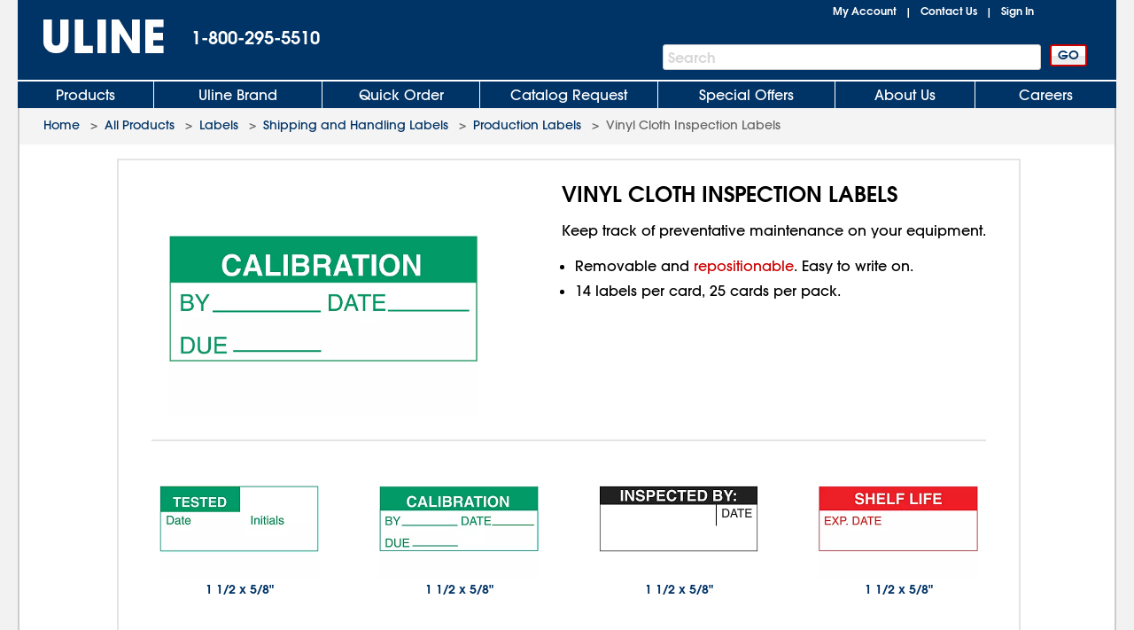

--- FILE ---
content_type: text/html; charset=utf-8
request_url: https://www.uline.com/BL_1238/Vinyl-Cloth-Inspection-Labels
body_size: 15697
content:
<!DOCTYPE HTML PUBLIC "-//W3C//DTD XHTML 1.0 Transitional//EN" "http://www.w3.org/TR/xhtml1/DTD/xhtml1-transitional.dtd">

<html xmlns="http://www.w3.org/1999/xhtml" lang="en" xml:lang="en">
<head>
    <meta http-equiv="X-UA-Compatible" content="IE=edge" />
    <script type="text/javascript" src="/ruxitagentjs_ICANVfhqrux_10327251022105625.js" data-dtconfig="rid=RID_486370814|rpid=1856463717|domain=uline.com|reportUrl=https://rum.uline.com:443/bf/11ae2fbb-5875-4a0a-a779-441bf46a1b15|app=f4f7cbddd2063fe0|cors=1|owasp=1|featureHash=ICANVfhqrux|rdnt=1|uxrgce=1|bp=3|cuc=j3pl3hs7|mel=100000|dpvc=1|md=mdcc2=dgclid,mdcc3=a#lblSignInUser,mdcc4=cakaalb_web_prod_uline_com,mdcc5=cQuantumMetricSessionID,mdcc6=cQuantumMetricUserID|ssv=4|lastModification=1768639420447|mdp=mdcc2,mdcc4,mdcc5,mdcc6|tp=500,50,0|srbbv=2|agentUri=/ruxitagentjs_ICANVfhqrux_10327251022105625.js"></script><script src="https://cdn.quantummetric.com/network-interceptor/quantum-uline.js" crossorigin="anonymous"></script>
    <script src="https://cdn.optimizely.com/js/24656750324.js"></script>
    
    <title>Inspection Stickers, Calibration Stickers, Inspection Labels in Stock - ULINE</title>
    
    <style id="catalogfonts4web.css" type="text/css">
        @charset "UTF-8";

        @font-face {
            font-family: "AvantGardeGothic";
            src: url("/fonts/ITCAvantGardeGothicW05-Medium.eot?#iefix");
            src: url("/fonts/ITCAvantGardeGothicW05-Medium.eot?#iefix") format("embedded-opentype"), url("/fonts/ITCAvantGardeGothicW05-Medium.woff2") format("woff2"), url("/fonts/ITCAvantGardeGothicW05-Medium.woff") format("woff"), url("/fonts/ITCAvantGardeGothicW05-Medium.ttf") format("truetype"), url("/Fonts/e3929a31-b148-4180-91be-4b490bdac87d.svg#e3929a31-b148-4180-91be-4b490bdac87d") format("svg")
        }

        @font-face {
            font-family: "AvantGardeGothic";
            src: url("/fonts/ITCAvantGardeGothicW05-Demi.eot?#iefix");
            src: url("/fonts/ITCAvantGardeGothicW05-Demi.eot?#iefix") format("embedded-opentype"),url("/fonts/ITCAvantGardeGothicW05-Demi.woff2") format("woff2"),url("/fonts/ITCAvantGardeGothicW05-Demi.woff") format("woff"),url("/fonts/ITCAvantGardeGothicW05-Demi.ttf") format("truetype"),url("/Fonts/f2de529c-11d2-43b7-be7c-05c5aaeaf133.svg#f2de529c-11d2-43b7-be7c-05c5aaeaf133") format("svg");
            font-weight: bold
        }
    </style>

    <!-- Icons for Add to Home Screen -->
    <link rel="apple-touch-icon" sizes="180x180" href="/apple-touch-icon.png" />
    <link rel="icon" type="image/png" sizes="32x32" href="/favicon-32x32.png" />
    <link rel="icon" type="image/png" sizes="16x16" href="/favicon-16x16.png" />
    <link rel="mask-icon" href="/safari-pinned-tab.svg" color="#007bd1" />
    <meta name="msapplication-TileColor" content="#ffffff" />
    <meta name="theme-color" content="#ffffff" />

    <script>function scriptLoad(r) { window.dataLayer.push({ event: "ga.scriptLoad", src: r.src }) } function scriptError(r) { window.dataLayer.push({ event: "ga.scriptError", src: r.src }) } window.dataLayer = window.dataLayer || [];</script>

        <!-- Usablenet Assistive Script -->
        <script src="https://uline.usablenet.com/pt/start" type="text/javascript" async=async async=async async=async async=async async=async async=async async=async async=async onerror="scriptError(this)" onload="scriptLoad(this)"></script>

    <script src="/dist/vendors.06d554910b20d6ebaac5.js" onerror="scriptError(this)" onload="scriptLoad(this)"></script>


        <link rel="canonical" href="https://www.uline.com/BL_1238/Vinyl-Cloth-Inspection-Labels" />
<link rel="alternate" hreflang="en-US" href="https://www.uline.com/BL_1238/Vinyl-Cloth-Inspection-Labels" />
<link rel="alternate" hreflang="en-MX" href="https://www.uline.mx/BL_1238/Vinyl-Cloth-Inspection-Labels" />
<link rel="alternate" hreflang="es-MX" href="https://es.uline.mx/BL_1238/Vinyl-Cloth-Inspection-Labels" />
<link rel="alternate" hreflang="en-CA" href="https://www.uline.ca/BL_1238/Vinyl-Cloth-Inspection-Labels" />
<link rel="alternate" hreflang="fr-CA" href="https://fr.uline.ca/BL_1238/Vinyl-Cloth-Inspection-Labels" />
<link rel="alternate" hreflang="x-default" href="https://www.uline.com/BL_1238/Vinyl-Cloth-Inspection-Labels" />


            <meta name="description" content="Uline stocks a wide selection of Vinyl Cloth Inspection Labels. Order by 6 p.m. for same day shipping. Huge Catalog! Over 43,000 products in stock. 14 locations across USA, Canada and Mexico for fast delivery of Vinyl Cloth Inspection Labels." />

    
<script src="/Javascript/jquery/v-639046041159020000559/jquery-min.js" onerror="scriptError(this)" onload="scriptLoad(this)"></script>
<script type="text/javascript">
 window.dataProductInformation = window.dataProductInformation || [];
 dataProductInformation.push({'ItemNumber': 'S-11407', 'Description': 'Inspection Labels - "Calibration", Vinyl Cloth, Black', 'Category': 'Labels', 'UnitPrice': '37'});
 dataProductInformation.push({'ItemNumber': 'S-13101', 'Description': 'Inspection Labels - "Shelf Life/Exp. Date", Vinyl Cloth', 'Category': 'Labels', 'UnitPrice': '37'});
 dataProductInformation.push({'ItemNumber': 'S-17002', 'Description': 'Inspection Labels - "Calibration Not Required", Vinyl Cloth', 'Category': 'Labels', 'UnitPrice': '37'});
 dataProductInformation.push({'ItemNumber': 'S-5925', 'Description': 'Inspection Labels - "Inspected by _____", Vinyl Cloth', 'Category': 'Labels', 'UnitPrice': '37'});
 dataProductInformation.push({'ItemNumber': 'S-5926', 'Description': 'Inspection Labels - "Calibration", Vinyl Cloth, Green', 'Category': 'Labels', 'UnitPrice': '37'});
 dataProductInformation.push({'ItemNumber': 'S-5927', 'Description': 'Inspection Labels - "Tested", Vinyl Cloth', 'Category': 'Labels', 'UnitPrice': '37'});
 dataProductInformation.push({'ItemNumber': 'S-9929', 'Description': 'Inspection Labels - "Accepted", Vinyl Cloth', 'Category': 'Labels', 'UnitPrice': '37'});
 dataProductInformation.push({'ItemNumber': 'S-9930', 'Description': 'Inspection Labels - "Rejected", Vinyl Cloth', 'Category': 'Labels', 'UnitPrice': '37'});</script><script type="text/javascript">
 window.dataLayer = window.dataLayer || [];
 dataLayer.push({   
 'event': 'Subgroup_Details',  
 'productClassNum': '13',  
 'productClassDesc': 'Labels',  
 'productGroupNum': '337',  
 'productGroupDesc': 'Production Labels',  
 'productSubgroupNum': '1238',  
 'productSubgroupDesc': 'Vinyl Cloth Inspection Labels'
 }); </script>    <link id="lnkCssFile" type="text/css" rel="Stylesheet" href="/CSS/v-636693644790899257559/UlineStyles.min.css" />

        <link id="lnkStaticCssFile" type="text/css" rel="Stylesheet" href="/CSS/Static/v-638978460246183573559/promotion.css" />
    <script type="text/javascript" src="/Javascript/v-639046041166880000559/UlineScriptsJQuery.min.js" onerror="scriptError(this)" onload="scriptLoad(this)"></script>
    <script type="text/javascript" src="/Javascript/v-639046041165930000559/UlineScripts.desktop.min.js" onerror="scriptError(this)" onload="scriptLoad(this)"></script>



    <script type="text/javascript">
        var $ = jQuery;

            var BrowserValue = GetBrowser();
            if (BrowserValue) {
                if (BrowserValue.msie) {BrowserData.BrowserName = BrowserData.BrowserType = "IE"; }
                if (BrowserValue.opera) {BrowserData.BrowserName = BrowserData.BrowserType = "Opera"; }
                if (BrowserValue.webkit) {BrowserData.BrowserName = BrowserData.BrowserType = "Webkit"; }
                if (BrowserValue.mozilla) {BrowserData.BrowserName = BrowserData.BrowserType = "Mozilla"; }
                BrowserData.BrowserVersion = BrowserValue.version;
                if (BrowserValue.version) {
                    BrowserData.BrowserMajorVersion = BrowserValue.version.split(".")[0];
                    BrowserData.BrowserMinorVersion = BrowserValue.version.split(".")[1];
                }
                BrowserData.BrowserType = BrowserData.BrowserType + BrowserData.BrowserMajorVersion;
            }
                    if (/Trident\/(\d+\.\d+);/.test(navigator.userAgent)) {
            BrowserData.TridentVersion = new Number(RegExp.$1);
        }

        //Both the GetUaMatch and GetBrowser should be avoided for future changes.
        //Try to use the Modernizr library for browser detection.
        function GetUaMatch(ua) {
            ua = ua.toLowerCase();

            var match = /(chrome)[ \/]([\w.]+)/.exec( ua ) ||
                /(webkit)[ \/]([\w.]+)/.exec( ua ) ||
                /(opera)(?:.*version|)[ \/]([\w.]+)/.exec( ua ) ||
                /(msie) ([\w.]+)/.exec( ua ) ||
                ua.indexOf("compatible") < 0 && /(mozilla)(?:.*? rv:([\w.]+)|)/.exec( ua ) ||
                [];

            return {
                browser: match[ 1 ] || "",
                version: match[ 2 ] || "0"
            };
        }
        function GetBrowser() {
            var matched = GetUaMatch( navigator.userAgent );
            var browser = {};

            if ( matched.browser ) {
                browser[ matched.browser ] = true;
                browser.version = matched.version;
            }

            // Chrome is Webkit, but Webkit is also Safari.
            if ( browser.chrome ) {
                browser.webkit = true;
            } else if ( browser.webkit ) {
                browser.safari = true;
            }

            return browser;
        }

        function deviceDetectionData() {
            this.runningOnTabletType = '';
        }

        var DeviceDetectionData = new deviceDetectionData();

    </script>


    <script type="text/javascript">
            $(window).on("load",function () {


        });
    </script>
    

<!-- mp_trans_disable_start -->
<script type="application/ld+json">
{
    "@context": "http://schema.org/",
    "@type": "WebPage",
    "image": "https://img.uline.com/is/image/uline/HD_1238?$Mobile_Zoom$",
    "url": "https://www.uline.com/BL_1238/Vinyl-Cloth-Inspection-Labels"
}
</script>
<!-- mp_trans_disable_end -->
    <script type="text/javascript" src="/Javascript/AEM/etc/dam/viewers/s7viewers/html5/js/ZoomViewer.js"></script>

    


    <meta property="og:title" content="Inspection Stickers, Calibration Stickers, Inspection Labels in Stock - ULINE" />
    <meta property="og:type" content="website" />
    <meta property="og:url" content="https://www.uline.com/BL_1238/Vinyl-Cloth-Inspection-Labels" />
    <meta property="og:image" content="https://img.uline.com/is/image/uline/HD_1238?$Mobile_Zoom$" />

    
    <script src="/Scripts/Compiled/PageScripts/v-639046041210660000559/MasterLayout.desktop.min.js" onerror="scriptError(this)" onload="scriptLoad(this)"></script>

<script>(window.BOOMR_mq=window.BOOMR_mq||[]).push(["addVar",{"rua.upush":"false","rua.cpush":"true","rua.upre":"false","rua.cpre":"false","rua.uprl":"false","rua.cprl":"false","rua.cprf":"false","rua.trans":"SJ-435ca762-b8fd-42fd-b154-c007cd0db8d6","rua.cook":"false","rua.ims":"false","rua.ufprl":"false","rua.cfprl":"true","rua.isuxp":"false","rua.texp":"norulematch","rua.ceh":"false","rua.ueh":"false","rua.ieh.st":"0"}]);</script>
                              <script>!function(a){var e="https://s.go-mpulse.net/boomerang/",t="addEventListener";if("True"=="True")a.BOOMR_config=a.BOOMR_config||{},a.BOOMR_config.PageParams=a.BOOMR_config.PageParams||{},a.BOOMR_config.PageParams.pci=!0,e="https://s2.go-mpulse.net/boomerang/";if(window.BOOMR_API_key="U5LA8-QZHQV-9VD6A-HHZ3Z-T2T4Z",function(){function n(e){a.BOOMR_onload=e&&e.timeStamp||(new Date).getTime()}if(!a.BOOMR||!a.BOOMR.version&&!a.BOOMR.snippetExecuted){a.BOOMR=a.BOOMR||{},a.BOOMR.snippetExecuted=!0;var i,_,o,r=document.createElement("iframe");if(a[t])a[t]("load",n,!1);else if(a.attachEvent)a.attachEvent("onload",n);r.src="javascript:void(0)",r.title="",r.role="presentation",(r.frameElement||r).style.cssText="width:0;height:0;border:0;display:none;",o=document.getElementsByTagName("script")[0],o.parentNode.insertBefore(r,o);try{_=r.contentWindow.document}catch(O){i=document.domain,r.src="javascript:var d=document.open();d.domain='"+i+"';void(0);",_=r.contentWindow.document}_.open()._l=function(){var a=this.createElement("script");if(i)this.domain=i;a.id="boomr-if-as",a.src=e+"U5LA8-QZHQV-9VD6A-HHZ3Z-T2T4Z",BOOMR_lstart=(new Date).getTime(),this.body.appendChild(a)},_.write("<bo"+'dy onload="document._l();">'),_.close()}}(),"".length>0)if(a&&"performance"in a&&a.performance&&"function"==typeof a.performance.setResourceTimingBufferSize)a.performance.setResourceTimingBufferSize();!function(){if(BOOMR=a.BOOMR||{},BOOMR.plugins=BOOMR.plugins||{},!BOOMR.plugins.AK){var e="true"=="true"?1:0,t="",n="aoioauaxyyday2lxc2ca-f-da4ab956d-clientnsv4-s.akamaihd.net",i="false"=="true"?2:1,_={"ak.v":"39","ak.cp":"108994","ak.ai":parseInt("67639",10),"ak.ol":"0","ak.cr":10,"ak.ipv":4,"ak.proto":"h2","ak.rid":"56d51ce7","ak.r":37607,"ak.a2":e,"ak.m":"a","ak.n":"essl","ak.bpcip":"3.144.224.0","ak.cport":52170,"ak.gh":"23.198.5.37","ak.quicv":"","ak.tlsv":"tls1.3","ak.0rtt":"","ak.0rtt.ed":"","ak.csrc":"-","ak.acc":"","ak.t":"1769412228","ak.ak":"hOBiQwZUYzCg5VSAfCLimQ==eHTaa1T9e2DRTm64VYoCos04nqRhudiNHdCV4tUevIdDj1jCS6LlCOcfZnB0KxPWkDReXyvNtWbYXNVedUpsUd9FhyvhwA5yEzOIVjK6PJHvt/8fGYuXnAFk+/M0zQhgc7QWPp+cnmApgty8JLXJFwPFdaLtvu/aoJymDKiF93/[base64]/YGCUr7BNTYjnVQLz6fLbF5Mn4ZJ6NIc+eb2xk=","ak.pv":"295","ak.dpoabenc":"","ak.tf":i};if(""!==t)_["ak.ruds"]=t;var o={i:!1,av:function(e){var t="http.initiator";if(e&&(!e[t]||"spa_hard"===e[t]))_["ak.feo"]=void 0!==a.aFeoApplied?1:0,BOOMR.addVar(_)},rv:function(){var a=["ak.bpcip","ak.cport","ak.cr","ak.csrc","ak.gh","ak.ipv","ak.m","ak.n","ak.ol","ak.proto","ak.quicv","ak.tlsv","ak.0rtt","ak.0rtt.ed","ak.r","ak.acc","ak.t","ak.tf"];BOOMR.removeVar(a)}};BOOMR.plugins.AK={akVars:_,akDNSPreFetchDomain:n,init:function(){if(!o.i){var a=BOOMR.subscribe;a("before_beacon",o.av,null,null),a("onbeacon",o.rv,null,null),o.i=!0}return this},is_complete:function(){return!0}}}}()}(window);</script></head>
<body style="padding: 0; margin: 0;" id="body">
<!-- Google Tag Manager --><noscript><iframe src="//www.googletagmanager.com/ns.html?id=GTM-TKLCNW" height="0" width="0" style="display:none;visibility:hidden"></iframe></noscript><!-- End Google Tag Manager -->    <!-- Loading spinner -->
    <img class="loader-gif hidden" src="/images/v-636604262128758254559/mobile-spinner.gif" />
    <div class="menu-overlay"></div>
    <div id="container" x-ms-format-detection="none" class="MasterContainer" ng-app="UlineClientApp">
        <noscript><div class="noscript-padding"></div></noscript>
            <!--This is the back-to-top button -->
            <div id="back-to-top-container">
                <div class="hide" id="back-to-top"></div>
            </div>
            <ul class="skip-link">
                    <li><a href="#" class="skip-link-element UsableNetAssistive" onclick="return enableUsableNetAssistive()" rel="nofollow">Enable Accessibility</a></li>
                    <li><a href="#AllProductsLink" class="skip-link-element">Skip to Main Navigation</a></li>
                    <li><a href="#bodycontent" class="skip-link-element">Skip to Main Content</a></li>
                    <li><a href="#lnkMyAccount" class="skip-link-element">Skip to My Account</a></li>
                    <li><a href="#divFooterwrap" class="skip-link-element">Skip to Footer</a></li>
            </ul>
        <input type="hidden" id="__pageLoaded" value="0" />
        <input id="hasNonSupportedBrowserVersion" name="hasNonSupportedBrowserVersion" type="hidden" value="False" />
        <div id="BrowserMessage" class="browserWarning" style="display:none;">
             

    <div id="divInformationMessage" class="messageListContainer" style="">
        
            <div class="messageListSmall">
                        <div id="" class="messageListMessage">
                            <div class="messageListImage">
                                <img src="https://img.uline.com/is/image/uline/gnr_warningicon_cart?&amp;wid=20&amp;hei=20&amp;qlt=75" alt="" aria-hidden="true" />
                            </div>
                            <div class="messageListTextContainer">


                                <span class="messageTextSmall messageListWarning">Internet Explorer is no longer supported. Please use a different browser.</span>

                            </div>
                        </div>
            </div>
    </div>
<input data-val="true" data-val-required="The Size field is required." id="WarningMessageList_MessageListForHiddenField_Size" name="WarningMessageList.MessageListForHiddenField.Size" type="hidden" value="Small" /><input data-val="true" data-val-required="The Type field is required." id="WarningMessageList_MessageListForHiddenField_Type" name="WarningMessageList.MessageListForHiddenField.Type" type="hidden" value="Warning" /><input id="WarningMessageList_MessageListForHiddenField_Messages_0__MessageTitle" name="WarningMessageList.MessageListForHiddenField.Messages[0].MessageTitle" type="hidden" value="AAAAAB&#x2B;LCAAAAAAAAAoDAAAAAAAAAAAA" /><input id="WarningMessageList_MessageListForHiddenField_Messages_0__MessageText" name="WarningMessageList.MessageListForHiddenField.Messages[0].MessageText" type="hidden" value="SQAAAB&#x2B;LCAAAAAAAAAoNx7ENgDAMBMBVfoJsQUHHCkH5oEiRbdmOYHxSXHGnJF2YOD6b6nSMgCimyrMTy0w92QquyRrE2ira6J1OSdyub9DLD5rNrkZJAAAA" /><input id="WarningMessageList_MessageListForHiddenField_Messages_0__HelpID" name="WarningMessageList.MessageListForHiddenField.Messages[0].HelpID" type="hidden" value="" /> 
        </div>
        <div id="headerwrap" role="banner" class="headerwrap">
            <div id="divHeaderMaster" class="header">
                <a id="uhPageBeginLogo" class="headerLogoLink" href=/ aria-label="Uline homepage" title="Uline homepage">
                    <span id="imgHeaderLogo" class=" headerLogoImage">
                        <div style="position:relative;text-align:center;">
                            <img alt="Uline homepage" class="doNotShowImageOnPrint" src="/images/v-636444556310421234559/UlineLogo.png" />

                        </div>
                        <span class="printLogo">ULINE</span>

                    </span>

                </a>
                <div id="pnlHeaderPhoneContainer" class="headerPhoneContainer">
                    <span class="headerPhone ClickToCall" id="lblHeaderPhone">1-800-295-5510</span>
                </div>
                <div class="headerTopRightContainer">

    <div id="pnlHeaderStatusContainer" class="headerStatusContainer">
            <div class="headerStatusLinks" id="pnlHeaderStatusLinks">
                <div id="pnlHeaderStatusLine1" class="headerStatusLine" style="position: relative; display:none;; text-align:left">
                        <div id="signoutContainer" class="signoutContainer" style="display:none;">
                                <div id="signoutMenuHover"></div>
                            <div class="welcomeAndArrowContainer">
                                <span class="welcome" id="lblSignInUser"></span>
                                <span class="signoutArrow"></span>
                            </div>
                            <div class="signoutMenuWrapper">
                                <div class="signoutMenu">
                                </div>
                            </div>
                        </div>


                    <span class="headerStatusSeparator" id="lblCartPipe" style="display:none;">&nbsp;&nbsp;|&nbsp;&nbsp;</span>
                    <div id="divCartLinkWrapper" class="headerCartLinkWrapper" style="display:none">
                            <a id="lnkCartLink" class="whitelinkbold headerCartLink" href="/Product/ViewCart">
                                Cart&nbsp;
<span class="headerSubtotal" id="lblCartTotal">$0.00</span>                            </a>
                            <div id="cartinfo" class=""></div>
                        </div>


                    <span id="SavedCartLinkSpacer" style="display:none;">&nbsp;&nbsp;</span>
                    <a id="lnkSavedCarts" class="viewcartLinkMasterPage" href="/Product/ViewCart?savedcartlist=Y"
                       style="display:none;">
                        
                    </a>
                </div>
                <div id="pnlHeaderStatusLine2" class="headerStatusLine">
                    <a id="lnkMyAccount" class="whitelinkbold" href="/MyAccount/MyUline">My Account</a>
                    <span class="headerStatusSeparator" id="lblContactUsPipe">&nbsp;&nbsp;|&nbsp;&nbsp;</span>
                    <a id="lnkContactUs" class="whitelinkbold" href="/CustomerService/ContactUs_Menu">Contact Us</a>
                    <span class="headerStatusSeparator" id="lblSignInPipe">&nbsp;&nbsp;|&nbsp;&nbsp;</span>
                    <input data-val="true" data-val-required="The DesktopSigninFlyoutMode field is required." id="DesktopSigninFlyoutMode" name="DesktopSigninFlyoutMode" type="hidden" value="RemainOnPage" />
                        <span id="lblSignInLink" class="whitelinkbold">
                                <a href="/SignIn/SignIn" id="SignInHref">Sign In</a>
                        </span>


                    <span class="headerStatusSeparator" id="lblCartPipe2" style="display:none;">&nbsp;&nbsp;|&nbsp;&nbsp;</span>
                    <div id="divCartLinkWrapper2" class="headerCartLinkWrapper" style="display:none;">
                        <a id="lnkCartLink2" class="whitelinkbold headerCartLink" href="/Product/ViewCart">
                            Cart&nbsp;
<span class="headerSubtotal" id="lblCartStatus2">$0.00</span>                        </a>
                        <div id="cartinfo2" class="previewCartContainer"></div>
                    </div>
                </div>
            </div>
    </div>
    <script type="text/javascript">
        var showCart = ('True' == 'True');
        if ($("#__pageLoaded").val() != 1 && 'True' == 'True') {
            // Preload data from browser's cache
            uline.utilities.localStorageAccess.updateDynamicContentFromLocalStorage(showCart);
        } else if ($("#__pageLoaded").val() == 1 && ('true' == 'true' || 'true' == 'noasync')) {
            uline.utilities.localStorageAccess.updateDynamicContentFromLocalStorage(showCart);
        }

        $(document).ready(function () {

                //For new signout flyout menu changes
                if ($('.welcome').length > 0 && $('.welcome').text().length > 0) {
                    $("#lblSignInPipe").hide();
                } else {
                    $("#lblSignInPipe").show();
                }
                          //This is for punchout
        });
    </script>
<div id="pnlTopRight" class="headerTopRight">

</div>                </div>
                    <div id="pnlHeaderSearchContainer" role="search" class="headerSearchContainer">
                            <div id="pnlProductSearch">
                                <span class="searchGoButtonContainer">
                                    <input id="uhGo" type="button" value="GO" class="button2 searchGoButton"
                                           onclick="SearchLinkFromButton('txtProductSearch','uhGo', '/Product/AdvSearchResult?keywords=','', '/Product/SearchNotFound?keywords=');"
                                           onkeydown="return SearchLinkFromGoButtonKey(event,'/Product/AdvSearchResult?keywords=', 'txtProductSearch','uhGo','','/Product/SearchNotFoundPage?keywords=');" />
                                </span>
                                <span class="headerSearchInput">
                                    <label for="txtProductSearch" class="sr-only">Search Bar</label>
                                    <input autocomplete="off" class="searchTextBox" id="txtProductSearch" name="txtProductSearch" onfocus="this.setSelectionRange(this.value.length,this.value.length);" oninput="PageScript.MasterPage.SearchInput.onSearchInputChange()" tabindex="1" />
                                    <span class="searchTextBoxWatermark" style="display:block">Search</span>
                                        <span class="headerSearchInput__clearInputX hidden" onclick="PageScript.MasterPage.SearchInput.onClearInputClick()">
                                            <img alt="Clear Search" src="/images/closeX.png" />
                                        </span>
                                </span>
                            </div>
                    </div>



            </div>

            <div class="clearfix"></div>

    <div id="divHeaderTabs" role="navigation">
        <div class="headerSeparator"></div>
        <div id="headertabs" class="headertabs">


                <div id="AllProductsWrapper" class="topTabWrapper " >
                    <div id="AllProductsLinkWrap" class="topTabTextButton topTabTextFirstButton AllProductsLinkWrap_en-US">
                            <a id="AllProductsLink" class="topTabLink" href = /product/BrowseWebClass.htm?dup=products  >
                                Products
                            </a>
                    </div>

                            <div id="AllProductsMenu" class="hoverMenu">
                                <style type="text/css">
    ul.hoverMenufixedWidth {
        width: 221px;
    }
</style>
    <ul class="hoverMenuColumn hoverMenuColumnBorder hoverMenufixedWidth">
        <li class="hoverMenuItem"><a href='/Cls_21/Anti-Static?dup=products'>Anti-Static</a></li>
        <li class="hoverMenuItem"><a href='/Cls_01/Bags-Poly-Plastic?dup=products'>Bags, Poly / Plastic</a></li>
        <li class="hoverMenuItem"><a href='/Cls_26/Barcode-Labels-and-Printers?dup=products'>Barcode Labels and Printers</a></li>
        <li class="hoverMenuItem"><a href='/Cls_44/Bins-and-Totes?dup=products'>Bins and Totes</a></li>
        <li class="hoverMenuItem"><a href='/Cls_04/Boxes-Corrugated?dup=products'>Boxes, Corrugated</a></li>
        <li class="hoverMenuItem"><a href='/Cls_17/Bubble-Cushioning?dup=products'>Bubble Cushioning</a></li>
        <li class="hoverMenuItem"><a href='/Cls_37/Carts?dup=products'>Carts</a></li>
        <li class="hoverMenuItem"><a href='/Cls_45/Cleanroom_Supplies?dup=products'>Cleanroom Supplies</a></li>
        <li class="hoverMenuItem"><a href='/Cls_05/Cushioning-Peanuts-and-Foam?dup=products'>Cushioning / Foam</a></li>
        <li class="hoverMenuItem"><a href='/Cls_Custom/?dup=products'>Custom Products</a></li>
    </ul>
    <ul class="hoverMenuColumn hoverMenuColumnBorder hoverMenufixedWidth">
        <li class="hoverMenuItem"><a href='/Cls_31/Drums-Pails-and-Containers?dup=products'>Drums, Pails and Containers</a></li>
        <li class="hoverMenuItem"><a href='/Cls_19/Edge-Protectors?dup=products'>Edge Protectors</a></li>
        <li class="hoverMenuItem"><a href='/Cls_11/Envelopes-and-Mailers?dup=products'>Envelopes and Mailers</a></li>
        <li class="hoverMenuItem"><a href='/Cls_29/Facilities-Maintenance?dup=products'>Facilities Maintenance</a></li>
        <li class="hoverMenuItem"><a href='/Cls_35/Food-Service-and-Packaging?dup=products'>Food Service and Packaging</a></li>
        <li class="hoverMenuItem"><a href='/Promotion/FreeOffersByDollarAmt?dup=products'>Free Offers</a></li>
        <li class="hoverMenuItem"><a href='/Cls_30/Gloves?dup=products'>Gloves</a></li>
        <li class="hoverMenuItem"><a href='/Cls_08/Janitorial-Supplies?dup=products'>Janitorial Supplies</a></li>
        <li class="hoverMenuItem"><a href='/Cls_33/Jars-Jugs-and-Bottles?dup=products'>Jars, Jugs and Bottles</a></li>
        <li class="hoverMenuItem"><a href='/Cls_13/Labels?dup=products'>Labels</a></li>
    </ul>
    <ul class="hoverMenuColumn hoverMenuColumnBorder hoverMenufixedWidth">
        <li class="hoverMenuItem"><a href='/Cls_12/Markers-Stencils?dup=products'>Markers / Stencils</a></li>
        <li class="hoverMenuItem"><a href='/Cls_07/Material-Handling?dup=products'>Material Handling</a></li>
        <li class="hoverMenuItem"><a href='/Cls_36/Mats?dup=products'>Mats</a></li>
        <li class="hoverMenuItem"><a href='/Promotion/AdvNewProducts?dup=products' style="color:#FF3333">New Products</a></li>
        <li class="hoverMenuItem"><a href='/Cls_40/Office-Furniture?dup=products'>Office Furniture</a></li>
        <li class="hoverMenuItem"><a href='/Cls_24/Office-Supplies?dup=products'>Office Supplies</a></li>
        <li class="hoverMenuItem"><a href='/Cls_38/Personal-Protective-Equipment?dup=products'>Personal Protective Equipment</a></li>
        <li class="hoverMenuItem"><a href='/Cls_22/Retail-Packaging?dup=products'>Retail</a></li>
        <li class="hoverMenuItem"><a href='/Cls_18/Safety-Products?dup=products'>Safety Products</a></li>
        <li class="hoverMenuItem"><a href='/Cls_23/Scales?dup=products'>Scales</a></li>
    </ul>
    <ul class="hoverMenuColumn hoverMenufixedWidth">
        <li class="hoverMenuItem"><a href='/Cls_32/Shelving-and-Storage?dup=products'>Shelving and Storage</a></li>
        <li class="hoverMenuItem"><a href='/Cls_shipping/?dup=products'>Shipping Supplies</a></li>
        <li class="hoverMenuItem"><a href='/Cls_34/Store-Operations?dup=products'>Store Operations</a></li>
        <li class="hoverMenuItem"><a href='/Cls_09/Strapping?dup=products'>Strapping</a></li>
        <li class="hoverMenuItem"><a href='/stretch_shrink.htm?dup=products'>Stretch Wrap / Shrink Wrap</a></li>
        <li class="hoverMenuItem"><a href='/Cls_25/Tags?dup=products'>Tags</a></li>
        <li class="hoverMenuItem"><a href='/Cls_02/Tape?dup=products'>Tape</a></li>
        <li class="hoverMenuItem"><a href='/Cls_27/3M-Tape?dup=products'>3M Tape</a></li>
        <li class="hoverMenuItem"><a href='/Cls_28/Warehouse-Equipment-Supplies?dup=products'>Warehouse Equipment / Supplies</a></li>
        <li class="hoverMenuItem"><a href='/Cls_41/Workbenches-and-Packing-Tables?dup=products'>Workbenches / Packing Tables</a></li>	
    </ul>
                            </div>
                </div>
                <div id="UlineProductsWrapper" class="topTabWrapper " >
                    <div id="UlineProductsLinkWrap" class="topTabTextButton UlineProductsLinkWrap_en-US">
                            <a id="UlineProductsLink" class="topTabLink" href = /cls_uline/Uline-Brand?dup=ubrands  >
                                Uline Brand
                            </a>
                    </div>

                            <div id="UlineProductsMenu" class="hoverMenu">
                                <style type="text/css">
    div#UlineProductsMenuContainer {
        width: 525px;
        height: 235px;
    }
    div.uline-products-menu-bg {
        background: url("https://img.uline.com/is/image/uline/nav_UlineProductsMenu_us_WDR?&wid=908&hei=280&qlt=80&op_usm=1,1,1") right bottom no-repeat;
        background-size: 454px 140px;
    }
    div.imageClick1, div.imageClick2 {
        display: block;
        position: absolute;
        left: 100%;
        top: 100%;
    }

        div.imageClick1:hover, div.imageClick2:hover {
            cursor: pointer;
        }

    div.imageClick1 {
        width: 255px;
        height: 135px;
        margin-left: -255px;
        margin-top: -135px;
    }

    div.imageClick2 {
        width: 285px;
        height: 35px;
        margin-left: -467px;
        margin-top: -35px;
    }
</style>
<div id="UlineProductsMenuContainer">
    <ul class="hoverMenuColumn hoverMenuColumnBorder">
        <li class="hoverMenuItem"><a href='/Product/AdvSearchResult?keywords=uline%20aerosols&dup=uproducts'>Aerosols</a></li>
        <li class="hoverMenuItem"><a href='/Product/AdvSearchResult?keywords=xyzulineas&dup=uproducts'>Anti-Static</a></li>
        <li class="hoverMenuItem"><a href='/Product/AdvSearchResult?keywords=xyzulinebags&dup=uproducts'>Bags</a></li>
        <li class="hoverMenuItem"><a href='/Cls_04/Boxes-Corrugated?dup=uproducts'>Boxes</a></li>
        <li class="hoverMenuItem"><a href='/Cls_17/Bubble-Cushioning?dup=uproducts'>Bubble</a></li>
        <li class="hoverMenuItem"><a href='/Grp_18/Foam?dup=uproducts'>Foam</a></li>
        <li class="hoverMenuItem"><a href='/Product/AdvSearchResult?keywords=xyzulinegloves&dup=uproducts'>Gloves</a></li>
    </ul>
    <ul class="hoverMenuColumn hoverMenuColumnBorder">
        <li class="hoverMenuItem"><a href='/Product/AdvSearchResult?keywords=xyzulinejanitorial&dup=uproducts'>Janitorial</a></li>
        <li class="hoverMenuItem"><a href='/Cls_13/Labels?dup=uproducts'>Labels</a></li>
        <li class="hoverMenuItem"><a href='/Product/AdvSearchResult?keywords=xyzulinemailers&dup=uproducts'>Mailers</a></li>
        <li class="hoverMenuItem"><a href='/Cls_14/Packing-List-Envelopes?dup=uproducts'>Packing List Envelopes</a></li>
        <li class="hoverMenuItem"><a href='/Product/AdvSearchResult?keywords=xyzulinepaperwrap&dup=uproducts'>Paper Wrap</a></li>
        <li class="hoverMenuItem"><a href='/Grp_41/Peanuts?dup=uproducts'>Peanuts</a></li>
        <li class="hoverMenuItem"><a href='/Product/AdvSearchResult?keywords=xyzulinestrapping&dup=uproducts'>Strapping</a></li>
    </ul>
    <ul class="hoverMenuColumn">
        <li class="hoverMenuItem"><a href='/Product/AdvSearchResult?keywords=xyzulinestretchwrap&dup=uproducts'>Stretch Wrap</a></li>
        <li class="hoverMenuItem"><a href='/Product/AdvSearchResult?keywords=xyzulinetape&dup=uproducts'>Tape</a></li>
        <li class="hoverMenuItem"><a href='/Cls_15/Tubes?dup=uproducts'>Tubes</a></li>
        <li class="hoverMenuItem"><a href='/Product/AdvSearchResult?keywords=xyzulinewipers&dup=uproducts'>Wipers</a></li>
    </ul>
    <div class="imageClick1" onclick="location.href='/cls_uline/Uline-Brand';"><span class="sr-only">Click to view Uline Private Label products</span></div>
    <div class="imageClick2" onclick="location.href='/cls_uline/Uline-Brand';"><span class="sr-only">Click to view Uline Private Label products</span></div>
</div>
<script type="text/javascript">
document.addEventListener("DOMContentLoaded", function() {
    const nav = document.querySelector("div#UlineProductsLinkWrap");
    const uprodNav = document.querySelector("div#UlineProductsMenuContainer");

    if( nav !== null && uprodNav !== null ) {
        nav.addEventListener("mouseenter", function() {
            if (!uprodNav.classList.contains("uline-products-menu-bg")) {
                uprodNav.classList.add("uline-products-menu-bg");
            }
        });
    }
});
</script>
                            </div>
                </div>
                <div id="QuickOrderWrapper" class="topTabWrapper " >
                    <div id="QuickOrderLinkWrap" class="topTabTextButton QuickOrderLinkWrap_en-US">
                            <a id="QuickOrderLink" class="topTabLink" href = /Ordering/QuickOrder  >
                                Quick Order
                            </a>
                    </div>

                            <div id="QuickOrderMenu" class="hoverMenu">
                                <ul class="hoverMenuColumn">
	<li class="hoverMenuItem"><a href='/Ordering/QuickOrder' >Order By Model Number</a></li>
</ul>
                            </div>
                </div>
                <div id="CatalogWrapper" class="topTabWrapper " >
                    <div id="CatalogLinkWrap" class="topTabTextButton CatalogLinkWrap_en-US">
                            <a id="CatalogLink" class="topTabLink" href = /CustomerService/RequestCatalog  >
                                Catalog Request
                            </a>
                    </div>

                            <div id="CatalogMenu" class="hoverMenu">
                                <ul class="hoverMenuColumn catalogRequestFlyout catalogRequestFlyout_Adaptive">
    <li class="hoverMenuItem"><a href='/CustomerService/RequestCatalog' >Catalog Request</a></li>
    <!--OnlineCatalogLink-Start-->
    <li class="hoverMenuItem"><a href='/Product/Catalog_View.aspx' >View Online Catalog</a></li>
    <!--OnlineCatalogLink-End-->
</ul>
                            </div>
                </div>
                <div id="SpecialOffersWrapper" class="topTabWrapper " >
                    <div id="SpecialOffersLinkWrap" class="topTabTextButton SpecialOffersLinkWrap_en-US">
                            <a id="SpecialOffersLink" class="topTabLink" href = /Promotion/Specials  >
                                Special Offers
                            </a>
                    </div>

                            <div id="SpecialOffersMenu" class="hoverMenu">
                                <ul class="hoverMenuColumn">
	<li class="hoverMenuItem"><a href='/Promotion/Specials' >Free Offers, Specials, Overstock, New Products</a></li>
</ul>
                            </div>
                </div>
                <div id="AboutUsWrapper" class="topTabWrapper " >
                    <div id="AboutUsLinkWrap" class="topTabTextButton AboutUsLinkWrap_en-US">
                            <a id="AboutUsLink" class="topTabLink" href = /Corporate/About_Company  >
                                About Us
                            </a>
                    </div>

                            <div id="AboutUsMenu" class="hoverMenu">
                                <ul class="hoverMenuColumn">
	<li class="hoverMenuItem"><a href='/Corporate/About_Company' >About Uline</a></li>
	<li class="hoverMenuItem"><a href='/Corporate/About_Locations' >Locations</a></li>
	<li class="hoverMenuItem"><a href='/Corporate/About_Testimonials' >Testimonials</a></li>
	<li class="hoverMenuItem"><a href='/Corporate/About_History' >Company History</a></li>
	<li class="hoverMenuItem"><a href='/upnorth' >Other Uline Businesses</a></li>
	<li class="hoverMenuItem"><a href='/Corporate/About_President' style='color:#FF3333'>Liz's Letter</a></li>
</ul>
                            </div>
                </div>
                <div id="JobsWrapper" class="topTabWrapper " style=margin-left:873px>
                    <div id="JobsLinkWrap" class="topTabTextButton topTabTextLastButton JobsLinkWrap_en-US">
                            <a id="JobsLink" class="topTabLink" href = https://www.uline.jobs/ target=_blank >
                                Careers
                            </a>
                    </div>

                            <div id="JobsMenu" class="hoverMenu">
                                <table>
    <tr>
        <td style="padding: 0px;">
            <ul class="hoverMenuColumn" style="width: 133px;">
                <li class="hoverMenuItem"><a href='https://www.uline.jobs/JobSearchResults?utm_source=ulineheader_alljobs' target="_blank">All Openings</a></li>
                <li class="hoverMenuItem"><a href='https://www.uline.jobs/JobSearchResults?search=warehouse&department=warehouse&utm_source=ulineheader_allwhsjobs' target="_blank">Warehouse Jobs</a></li>
                <li class="hoverMenuItem"><a href='https://www.uline.jobs/Hiring-Events?utm_source=ulineheader_events' target="_blank">Hiring Events</a></li>
                <li class="hoverMenuItem"><a href='https://www.uline.jobs/Working-At-Uline?utm_source=ulineheader_workatuline' target="_blank">Working at Uline</a></li>
                <li class="hoverMenuItem"><a href='https://www.uline.jobs/Job-Locations?utm_source=ulineheader_locations' target="_blank">Job Locations</a></li>
                <li class="hoverMenuItem"><a href='https://www.uline.jobs/Students?utm_source=ulineheader_students' target="_blank">Students</a></li>
            </ul>
        </td>
    </tr>
</table>

<style>
    .nowHiring {
        text-align: center;
        overflow: auto;       
    }
    .hiringLink .nowHiring h3{
        font-weight: normal;
        color: #036;
    }
    .hiringLink:hover .nowHiring {
        background-color: #d3d3d3;
    }
    .hiringLink:hover .nowHiring h3 {
        color: #0064c7;
        text-decoration: underline;
    }
</style>
                            </div>
                </div>

        </div>

    </div>

        </div>

        <div id="divContent" role="main" class="content contentBorder">
            <div id="divContentFooterWrap" >
                <div id="contentwrap" class="contentwrap">


                    <div id="divContentCell" class="contentCell">

                        <div id="bodycontent" class="bodycontent ">
                            
    
<div id="pnlBrandName" class="brandNameContainer sharedBrandNamePartial" style=display:none;>
    <div class="brandNamMessage" style=display:none;>
        <span id="BrandNameMessage"></span>
    </div>
</div>


                            


<script type="text/javascript">
    $(document).ready(function () {
        $('#pnlBrandName').insertAfter($('#liContent').find('.breadcrumbs-bg'));
    });
</script>



<div class="subgroupbody">
    <form>
        <style type="text/css">
            tr.subgroupChartHeader {
                background-color: #ffffff;
            }

            table.subgroupChart {
                background-color: #ffffff;
            }
        </style>





<input id="hdnItemDescription" name="TemplateViewModel.SubgroupName" type="hidden" value="Vinyl Cloth Inspection Labels" />            <span id="liContent"><div class="cssstaticpages js">

<div class="breadcrumbs-bg">
<ul class="cssbreadcrumbs">
	<li class="first"><a href="/">Home</a> &nbsp; &gt; &nbsp;</li>
	<li><a href="/BrowseWebClass.aspx">All Products</a> &nbsp; &gt; &nbsp;</li>
	<li><a href="/Cls_13/Labels">Labels</a> &nbsp; &gt; &nbsp;</li>
	<li><a href="/Grp_25/Shipping-and-Handling-Labels">Shipping and Handling Labels</a> &nbsp; &gt; &nbsp;</li>	
	<li><a href="/Grp_337/Production-Labels">Production Labels</a> &nbsp; &gt; &nbsp;</li>	
    <li class="thispage">Vinyl Cloth Inspection Labels</li>
</ul>
</div>

<div class="alt_widthlarge">

<div class="gnborder">

<div class="sg_image to_left"><a href='javascript: PageScript.displayImage("1238");'>
    <picture>
        <source media="(min-width:1260px)" srcset="https://img.uline.com/is/image/uline/HD_1238?$LargeRHD$">
        <source media="(max-width:1259px)" srcset="https://img.uline.com/is/image/uline/HD_1238?$LargeHD$">
        <img src="https://img.uline.com/is/image/uline/HD_1238?$LargeRHD$" alt="Vinyl Cloth Inspection Labels" />
    </picture> 
</a></div>
<div class="sg_copy to_left">
	<h1 class="pagetitle_product">Vinyl Cloth Inspection Labels</h1>
	<p>Keep track of preventative maintenance on your equipment.</p>
	<ul class="sg_list">
        <li>Removable and <span class="ured">repositionable</span>. Easy to write on.</li>
        <li>14 labels per card, 25 cards per pack.</li>
	</ul>
</div>

<div class="clearfix"></div>
<div class="clsgrpkeyline"></div>
<div class="clearfix"></div>

<div class="clsgrpthumbnails">

		<a class="cssa" href="/Product/Detail/S-5927/Production-Labels/Inspection-Labels-Tested-Vinyl-Cloth">
             <picture>
                <source media="(min-width:1260px)" srcset="https://img.uline.com/is/image/uline/S-5927?$BrowseRHD$">
                <source media="(max-width:1259px)" srcset="https://img.uline.com/is/image/uline/S-5927?$BrowseHD$">
                <img src="https://img.uline.com/is/image/uline/S-5927?$BrowseRHD$" alt="Inspection Labels - &quot;Tested&quot;, Vinyl Cloth" />
          </picture> 
            <p class="cg-caption">1 1/2 x 5/8&quot;</p>
		</a>
		<a class="cssa" href="/Product/Detail/S-5926/Production-Labels/Inspection-Labels-Calibration-Vinyl-Cloth-Green">
             <picture>
                <source media="(min-width:1260px)" srcset="https://img.uline.com/is/image/uline/S-5926?$BrowseRHD$">
                <source media="(max-width:1259px)" srcset="https://img.uline.com/is/image/uline/S-5926?$BrowseHD$">
                <img src="https://img.uline.com/is/image/uline/S-5926?$BrowseRHD$" alt="Inspection Labels - &quot;Calibration&quot;, Vinyl Cloth, Green" />
          </picture> 
            <p class="cg-caption">1 1/2 x 5/8&quot;</p>
		</a>
		<a class="cssa" href="/Product/Detail/S-5925/Production-Labels/Inspection-Labels-Inspected-by-Vinyl-Cloth">
             <picture>
                <source media="(min-width:1260px)" srcset="https://img.uline.com/is/image/uline/S-5925?$BrowseRHD$">
                <source media="(max-width:1259px)" srcset="https://img.uline.com/is/image/uline/S-5925?$BrowseHD$">
                <img src="https://img.uline.com/is/image/uline/S-5925?$BrowseRHD$" alt="Inspection Labels - &quot;Inspected by _____&quot;, Vinyl Cloth" />
          </picture> 
            <p class="cg-caption">1 1/2 x 5/8&quot;</p>
		</a>
		<a class="cssa" href="/Product/Detail/S-13101/Production-Labels/Inspection-Labels-Shelf-Life-Exp-Date-Vinyl-Cloth">
             <picture>
                <source media="(min-width:1260px)" srcset="https://img.uline.com/is/image/uline/S-13101?$BrowseRHD$">
                <source media="(max-width:1259px)" srcset="https://img.uline.com/is/image/uline/S-13101?$BrowseHD$">
                <img src="https://img.uline.com/is/image/uline/S-13101?$BrowseRHD$" alt="Inspection Labels - &quot;Shelf Life/Exp. Date&quot;, Vinyl Cloth" />
          </picture> 
            <p class="cg-caption">1 1/2 x 5/8&quot;</p>
		</a>
		<a class="cssa" href="/Product/Detail/S-11407/Production-Labels/Inspection-Labels-Calibration-Vinyl-Cloth-Black">
             <picture>
                <source media="(min-width:1260px)" srcset="https://img.uline.com/is/image/uline/S-11407?$BrowseRHD$">
                <source media="(max-width:1259px)" srcset="https://img.uline.com/is/image/uline/S-11407?$BrowseHD$">
                <img src="https://img.uline.com/is/image/uline/S-11407?$BrowseRHD$" alt="Inspection Labels - &quot;Calibration&quot;, Vinyl Cloth, Black" />
          </picture> 
            <p class="cg-caption">1 1/2 x 5/8&quot;</p>
		</a>
		<a class="cssa" href="/Product/Detail/S-9929/Production-Labels/Inspection-Labels-Accepted-Vinyl-Cloth">
             <picture>
                <source media="(min-width:1260px)" srcset="https://img.uline.com/is/image/uline/S-9929?$BrowseRHD$">
                <source media="(max-width:1259px)" srcset="https://img.uline.com/is/image/uline/S-9929?$BrowseHD$">
                <img src="https://img.uline.com/is/image/uline/S-9929?$BrowseRHD$" alt="Inspection Labels - &quot;Accepted&quot;, Vinyl Cloth" />
          </picture> 
            <p class="cg-caption">1 1/2 x 5/8&quot;</p>
		</a>
		<a class="cssa" href="/Product/Detail/S-9930/Production-Labels/Inspection-Labels-Rejected-Vinyl-Cloth">
             <picture>
                <source media="(min-width:1260px)" srcset="https://img.uline.com/is/image/uline/S-9930?$BrowseRHD$">
                <source media="(max-width:1259px)" srcset="https://img.uline.com/is/image/uline/S-9930?$BrowseHD$">
                <img src="https://img.uline.com/is/image/uline/S-9930?$BrowseRHD$" alt="Inspection Labels - &quot;Rejected&quot;, Vinyl Cloth" />
          </picture> 
            <p class="cg-caption">1 1/2 x 5/8&quot;</p>
		</a>
		<a class="cssa" href="/Product/Detail/S-17002/Production-Labels/Inspection-Labels-Calibration-Not-Required-Vinyl-Cloth">
             <picture>
                <source media="(min-width:1260px)" srcset="https://img.uline.com/is/image/uline/S-17002?$BrowseRHD$">
                <source media="(max-width:1259px)" srcset="https://img.uline.com/is/image/uline/S-17002?$BrowseHD$">
                <img src="https://img.uline.com/is/image/uline/S-17002?$BrowseRHD$" alt="Inspection Labels - &quot;Calibration Not Required&quot;, Vinyl Cloth" />
          </picture> 
            <p class="cg-caption">1 1/2 x 5/8&quot;</p>
		</a>

</div>

<div class="clearfix"></div>

<div class="chart_section">
    





<style type='text/css'>
.webSubheadH19BGBL0BR0BT0BB0{height: 19px; BORDER-LEFT: #999999 0pt solid; BORDER-RIGHT: #999999 0pt solid; BORDER-TOP: #999999 0pt solid; BORDER-BOTTOM: #999999 0pt solid; font-family:  "AvantGardeGothic", Arial, Helvetica, sans-serif;font-size:  9pt;font-style:  normal;line-height:  normal;font-weight:  bold;font-variant:  normal;text-transform:  none;color:  #000000;text-decoration:  none;text-align:  left;text-indent:  0pt;vertical-align:  bottom;white-space:  nowrap;}
.webSubheadH19BGBL0BR0BT0BB0 h2 {font-family:  "AvantGardeGothic", Arial, Helvetica, sans-serif;font-size:  9pt;font-style:  normal;line-height:  normal;font-weight:  bold;font-variant:  normal;text-transform:  none;color:  #000000;text-decoration:  none;text-align:  left;text-indent:  0pt;vertical-align:  bottom;white-space:  nowrap;margin: 0px; }
.ChartheadLargeBaselineW70H19BGBL1d5BR0d75BT1d5BB0d75{height: 19px; BORDER-LEFT: #999999 1.5pt solid; BORDER-RIGHT: #999999 0.75pt solid; BORDER-TOP: #999999 1.5pt solid; BORDER-BOTTOM: #999999 0.75pt solid; font-family:  "AvantGardeGothic", Arial, Helvetica, sans-serif;font-size:  10pt;font-style:  normal;line-height:  normal;font-weight:  bold;font-variant:  normal;text-transform:  none;color:  #000000;text-decoration:  none;text-align:  center;vertical-align:  middle;text-indent:  0pt;white-space:  nowrap;background-color:  #FFFFFF;width: 70pt; }
.ChartheadLargeBaselineW60H19BGBL0d75BR0d75BT1d5BB0d75{height: 19px; BORDER-LEFT: #999999 0.75pt solid; BORDER-RIGHT: #999999 0.75pt solid; BORDER-TOP: #999999 1.5pt solid; BORDER-BOTTOM: #999999 0.75pt solid; font-family:  "AvantGardeGothic", Arial, Helvetica, sans-serif;font-size:  10pt;font-style:  normal;line-height:  normal;font-weight:  bold;font-variant:  normal;text-transform:  none;color:  #000000;text-decoration:  none;text-align:  center;vertical-align:  middle;text-indent:  0pt;white-space:  nowrap;background-color:  #FFFFFF;width: 60pt; }
.ChartheadLargeBaselineW38H19BGBL0d75BR0d75BT1d5BB0d75{height: 19px; BORDER-LEFT: #999999 0.75pt solid; BORDER-RIGHT: #999999 0.75pt solid; BORDER-TOP: #999999 1.5pt solid; BORDER-BOTTOM: #999999 0.75pt solid; font-family:  "AvantGardeGothic", Arial, Helvetica, sans-serif;font-size:  10pt;font-style:  normal;line-height:  normal;font-weight:  bold;font-variant:  normal;text-transform:  none;color:  #000000;text-decoration:  none;text-align:  center;vertical-align:  middle;text-indent:  0pt;white-space:  nowrap;background-color:  #FFFFFF;width: 38pt; }
.ChartheadLargeBaselineH19BGBL0d75BR1d5BT1d5BB0d75{height: 19px; BORDER-LEFT: #999999 0.75pt solid; BORDER-RIGHT: #999999 1.5pt solid; BORDER-TOP: #999999 1.5pt solid; BORDER-BOTTOM: #999999 0.75pt solid; font-family:  "AvantGardeGothic", Arial, Helvetica, sans-serif;font-size:  10pt;font-style:  normal;line-height:  normal;font-weight:  bold;font-variant:  normal;text-transform:  none;color:  #000000;text-decoration:  none;text-align:  center;vertical-align:  middle;text-indent:  0pt;white-space:  nowrap;background-color:  #FFFFFF;}
.ChartheadLargeBaselineW40H19BGBL0d75BR0d75BT0d75BB0d75{height: 19px; BORDER-LEFT: #999999 0.75pt solid; BORDER-RIGHT: #999999 0.75pt solid; BORDER-TOP: #999999 0.75pt solid; BORDER-BOTTOM: #999999 0.75pt solid; font-family:  "AvantGardeGothic", Arial, Helvetica, sans-serif;font-size:  10pt;font-style:  normal;line-height:  normal;font-weight:  bold;font-variant:  normal;text-transform:  none;color:  #000000;text-decoration:  none;text-align:  center;vertical-align:  middle;text-indent:  0pt;white-space:  nowrap;background-color:  #FFFFFF;width: 40pt; }
.ChartheadLargeBaselineW40H19BGBL0d75BR1d5BT0d75BB0d75{height: 19px; BORDER-LEFT: #999999 0.75pt solid; BORDER-RIGHT: #999999 1.5pt solid; BORDER-TOP: #999999 0.75pt solid; BORDER-BOTTOM: #999999 0.75pt solid; font-family:  "AvantGardeGothic", Arial, Helvetica, sans-serif;font-size:  10pt;font-style:  normal;line-height:  normal;font-weight:  bold;font-variant:  normal;text-transform:  none;color:  #000000;text-decoration:  none;text-align:  center;vertical-align:  middle;text-indent:  0pt;white-space:  nowrap;background-color:  #FFFFFF;width: 40pt; }
.ChartcopyLargeCtrW70H19BGBL1d5BR0d75BT0d75BB1d5{height: 19px; BORDER-LEFT: #999999 1.5pt solid; BORDER-RIGHT: #999999 0.75pt solid; BORDER-TOP: #999999 0.75pt solid; BORDER-BOTTOM: #999999 1.5pt solid; font-family:  "AvantGardeGothic", Arial, Helvetica, sans-serif;font-size:  10pt;font-style:  normal;line-height:  normal;font-weight:  normal;font-variant:  normal;text-transform:  none;color:  #000000;text-decoration:  none;text-align:  center;vertical-align:  middle;text-indent:  0pt;white-space:  nowrap;width: 70pt; }
.ChartcopyLargeCtrW60H19BGBL0d75BR0d75BT0d75BB1d5{height: 19px; BORDER-LEFT: #999999 0.75pt solid; BORDER-RIGHT: #999999 0.75pt solid; BORDER-TOP: #999999 0.75pt solid; BORDER-BOTTOM: #999999 1.5pt solid; font-family:  "AvantGardeGothic", Arial, Helvetica, sans-serif;font-size:  10pt;font-style:  normal;line-height:  normal;font-weight:  normal;font-variant:  normal;text-transform:  none;color:  #000000;text-decoration:  none;text-align:  center;vertical-align:  middle;text-indent:  0pt;white-space:  nowrap;width: 60pt; }
.ChartcopyLargeCtrW38H19BGBL0d75BR0d75BT0d75BB1d5{height: 19px; BORDER-LEFT: #999999 0.75pt solid; BORDER-RIGHT: #999999 0.75pt solid; BORDER-TOP: #999999 0.75pt solid; BORDER-BOTTOM: #999999 1.5pt solid; font-family:  "AvantGardeGothic", Arial, Helvetica, sans-serif;font-size:  10pt;font-style:  normal;line-height:  normal;font-weight:  normal;font-variant:  normal;text-transform:  none;color:  #000000;text-decoration:  none;text-align:  center;vertical-align:  middle;text-indent:  0pt;white-space:  nowrap;width: 38pt; }
.PriceCellChartcopyLargeCtrW40H19BGBL0d75BR0d75BT0d75BB1d5{height: 19px; BORDER-LEFT: #999999 0.75pt solid; BORDER-RIGHT: #999999 0.75pt solid; BORDER-TOP: #999999 0.75pt solid; BORDER-BOTTOM: #999999 1.5pt solid; font-family:  "AvantGardeGothic", Arial, Helvetica, sans-serif;font-size:  10pt;font-style:  normal;line-height:  normal;font-weight:  normal;font-variant:  normal;text-transform:  none;color:  #000000;text-decoration:  none;text-align:  center;vertical-align:  middle;text-indent:  0pt;white-space:  nowrap;width: 40pt; }
.PriceCellChartcopyLargeCtrW40H19BGBL0d75BR1d5BT0d75BB1d5{height: 19px; BORDER-LEFT: #999999 0.75pt solid; BORDER-RIGHT: #999999 1.5pt solid; BORDER-TOP: #999999 0.75pt solid; BORDER-BOTTOM: #999999 1.5pt solid; font-family:  "AvantGardeGothic", Arial, Helvetica, sans-serif;font-size:  10pt;font-style:  normal;line-height:  normal;font-weight:  normal;font-variant:  normal;text-transform:  none;color:  #000000;text-decoration:  none;text-align:  center;vertical-align:  middle;text-indent:  0pt;white-space:  nowrap;width: 40pt; }
.numerator{font-family:  "AvantGardeGothic", Arial, Helvetica, sans-serif;font-size:  0.8em;font-style:  normal;line-height:  normal;font-weight:  normal;font-variant:  normal;text-transform:  none;text-decoration:  none;vertical-align:  text-top;text-indent:  0pt;white-space:  nowrap;}
.denominator{font-family:  "AvantGardeGothic", Arial, Helvetica, sans-serif;font-size:  0.8em;font-style:  normal;line-height:  normal;font-weight:  normal;font-variant:  normal;text-transform:  none;text-decoration:  none;vertical-align:  text-bottom;text-indent:  0pt;white-space:  nowrap;}
.chartQtyInput{width:  40px;height:  13px;font-size:  11px;}

@media only screen and (min-width: 1260px) {

.webSubheadH19BGBL0BR0BT0BB0 { height: 25px; font-size: 10pt;; }
.webSubheadH19BGBL0BR0BT0BB0 h2 { font-size: 10pt;; }
.ChartheadLargeBaselineW70H19BGBL1d5BR0d75BT1d5BB0d75 { height: 25px; font-size: 12pt;; width: 90pt; }
.ChartheadLargeBaselineW60H19BGBL0d75BR0d75BT1d5BB0d75 { height: 25px; font-size: 12pt;; width: 77pt; }
.ChartheadLargeBaselineW38H19BGBL0d75BR0d75BT1d5BB0d75 { height: 25px; font-size: 12pt;; width: 49pt; }
.ChartheadLargeBaselineH19BGBL0d75BR1d5BT1d5BB0d75 { height: 25px; font-size: 12pt;; }
.ChartheadLargeBaselineW40H19BGBL0d75BR0d75BT0d75BB0d75 { height: 25px; font-size: 12pt;; width: 52pt; }
.ChartheadLargeBaselineW40H19BGBL0d75BR1d5BT0d75BB0d75 { height: 25px; font-size: 12pt;; width: 52pt; }
.ChartcopyLargeCtrW70H19BGBL1d5BR0d75BT0d75BB1d5 { height: 25px; font-size: 12pt;; width: 90pt; }
.ChartcopyLargeCtrW60H19BGBL0d75BR0d75BT0d75BB1d5 { height: 25px; font-size: 12pt;; width: 77pt; }
.ChartcopyLargeCtrW38H19BGBL0d75BR0d75BT0d75BB1d5 { height: 25px; font-size: 12pt;; width: 49pt; }
.PriceCellChartcopyLargeCtrW40H19BGBL0d75BR0d75BT0d75BB1d5 { height: 25px; font-size: 12pt;; width: 52pt; }
.PriceCellChartcopyLargeCtrW40H19BGBL0d75BR1d5BT0d75BB1d5 { height: 25px; font-size: 12pt;; width: 52pt; }
}</style>





<table cellspacing="0" cellpadding="0">
<tr>
<td style='padding-bottom:10px;'>
<table border='0' cellpadding='1' cellspacing='0' bordercolor='#FFFFFF' class='subgroupChart'>
<tr>
<td class='webSubheadH19BGBL0BR0BT0BB0' colspan='6'><h2><attrib a="1584" l="10" o="615604" p="176286" s="1443" status="3" type="16">VINYL CLOTH INSPECTION LABELS</attrib></h2></td>
</tr>
<tr class='subgroupChartHeader'>
<td class='ChartheadLargeBaselineW70H19BGBL1d5BR0d75BT1d5BB0d75' rowspan='2'><attrib a="1581" l="10" o="615604" p="176286" s="1443" status="3" type="16"><attrib a="778" l="10" o="615604" p="176286" s="1443" status="3" type="2">DESCRIPTION</attrib></attrib></td>
<td class='ChartheadLargeBaselineW60H19BGBL0d75BR0d75BT1d5BB0d75' rowspan='2'><attrib a="1582" l="10" o="615604" p="176286" s="1443" status="3" type="16"><attrib a="779" l="10" o="615604" p="176286" s="1443" status="3" type="2">SIZE</attrib></attrib></td>
<td class='ChartheadLargeBaselineW38H19BGBL0d75BR0d75BT1d5BB0d75' rowspan='2'><attrib a="1583" l="10" o="615604" p="176286" s="1443" status="3" type="16"><attrib a="780" l="10" o="615604" p="176286" s="1443" status="3" type="2">QTY./<br />PACK</attrib></attrib></td>
<td class='ChartheadLargeBaselineH19BGBL0d75BR1d5BT1d5BB0d75' colspan='3'><attrib a="1599" l="10" o="615604" p="176286" s="1443" status="3" type="16"><attrib a="956" l="10" o="615604" p="176286" s="1443" status="3" type="2">PRICE PER PACK</attrib><attrib a="1855" l="10" o="615604" p="176286" s="1443" status="3" type="16"></attrib></attrib></td>
</tr>
<tr class='subgroupChartHeader'>
<td class='ChartheadLargeBaselineW40H19BGBL0d75BR0d75BT0d75BB0d75'><attrib a="1600" l="10" o="615604" p="176286" s="1443" status="3" type="16"><attrib a="947" l="10" o="615604" p="176286" s="1443" status="3" type="2">1</attrib></attrib></td>
<td class='ChartheadLargeBaselineW40H19BGBL0d75BR0d75BT0d75BB0d75'><attrib a="1601" l="10" o="615604" p="176286" s="1443" status="3" type="16"><attrib a="948" l="10" o="615604" p="176286" s="1443" status="3" type="2">5</attrib></attrib></td>
<td class='ChartheadLargeBaselineW40H19BGBL0d75BR1d5BT0d75BB0d75'><attrib a="1602" l="10" o="615604" p="176286" s="1443" status="3" type="16"><attrib a="949" l="10" o="615604" p="176286" s="1443" status="3" type="2">10+</attrib></attrib></td>
</tr>
<tr>
<td class='ChartcopyLargeCtrW70H19BGBL1d5BR0d75BT0d75BB1d5'><attrib a="2004" l="10" o="29590" p="615604" s="1397" status="3" type="2">Vinyl Cloth</attrib></td>
<td class='ChartcopyLargeCtrW60H19BGBL0d75BR0d75BT0d75BB1d5'><attrib a="296" l="10" o="29590" p="615604" s="1397" status="3" type="16"><attrib a="292" l="10" o="29590" p="615604" s="1443" status="3" type="2">1&#160;<SPAN CLASS="numerator">1</SPAN>/<SPAN CLASS="denominator">2</SPAN></attrib> x <attrib a="293" l="10" o="29590" p="615604" s="1443" status="3" type="2">5/8"</attrib></attrib></td>
<td class='ChartcopyLargeCtrW38H19BGBL0d75BR0d75BT0d75BB1d5'><attrib a="131" l="10" o="29590" p="615604" s="1443" status="3" type="2">350</attrib></td>
<td class='PriceCellChartcopyLargeCtrW40H19BGBL0d75BR0d75BT0d75BB1d5'><attrib a="1867" l="10" o="29590" p="615604" s="1443" status="3" type="16">$37</attrib></td>
<td class='PriceCellChartcopyLargeCtrW40H19BGBL0d75BR0d75BT0d75BB1d5'><attrib a="1869" l="10" o="29590" p="615604" s="1443" status="3" type="16">$35</attrib></td>
<td class='PriceCellChartcopyLargeCtrW40H19BGBL0d75BR1d5BT0d75BB1d5'><attrib a="1870" l="10" o="29590" p="615604" s="1443" status="3" type="16">$33</attrib></td>
</tr>
</table>
</td>
</tr>
</table>




</div>

<div class="clearfix"></div>

</div>

</div>

</div>

<noscript><style>div.cssstaticpages.js { visibility: visible; }</style></noscript></span>

    </form>
</div>

<script type="text/javascript">
    $(document).ready(function() {

                    $('body').on("load", function() {SetNoEnterKey();});
            

    });

</script>
<div id="pnlCartSnapshot">
    

<!--AddToCartItemPreview Hidden variables-->
<input id="hdnItem" name="hdnItem" type="hidden" value="" />
<input id="hdnQty" name="hdnQty" type="hidden" value="" />
<input id="hdnGnav" name="hdnGnav" type="hidden" value="" />
<input id="hdnPriorityCodeOnCart" name="hdnPriorityCodeOnCart" type="hidden" value="" />
<input data-val="true" data-val-number="The field CartPreviewDefaultHoverTimeout must be a number." data-val-required="The CartPreviewDefaultHoverTimeout field is required." id="CartPreviewDefaultHoverTimeout" name="CartPreviewDefaultHoverTimeout" type="hidden" value="3500" />
<!--End AddToCartItemPreview Hidden variables-->
				<script type="text/javascript">
					var pendingSubmits = [];
					var submitted = false;

					function CartSubmit(index) {
						if ($.inArray(index, pendingSubmits) < 0) {
							pendingSubmits.push(index);

							if (submitted) {
								AddToCartClose();
							}

							submitted = true;
							var hidItem = $("#hdnItem")[0];
							var hidQty = $("#hdnQty")[0];
							if (typeof index != "number") {
								hidItem.value = $("[id='item." + index.replace('.', '\\$&') + "']").val();
								var $qty = $("[id='qty." + index.replace('.', '\\$&') + "']");
							} else {
								hidItem.value = $("[id='item." + index + "']").val();
								var $qty = $("[id='qty." + index + "']");
							}
							if ($qty.length > 0) {
								hidQty.value = Math.max.apply(null, $qty.map(function (idx, el) { return el.value; }).get());
							} else {
								hidQty.value = $qty.val();
							}

												//Get Special Value from hard coded control from HTML template file - Monthly Specials
												var hidPriorityCode = $("#hdnPriorityCodeOnCart")[0];
							var hndPC = document.getElementById("hdnPriorityCode");
							if (hndPC != null) {
								hidPriorityCode.value = hndPC.value;
							} else {
								if ($("input[id^='hdnPriorityCodeOnParent']").length > 0) {
									hidPriorityCode.value = $("input[id^='hdnPriorityCodeOnParent']").val();
								}
							}

							var sourceShoppingListId = localStorage.getItem('sourceLSID');
							localStorage.removeItem('sourceLSID');
							var jsonData = {};
							jsonData.itemNumber = hidItem.value;
							jsonData.itemQuantity = hidQty.value;
							jsonData.priorityCode = hidPriorityCode.value;
							if (sourceShoppingListId != null) jsonData.lsid = sourceShoppingListId;

									jsonData.addToCartPageName = "SubgroupDetail";
						

												if ($('#isMobile').val() == "True") {
								$('#add_to_basket_overlay').removeClass("hide");
								$('#add_to_basket_overlay').css("display", "block");
								$('.loader-gif').removeClass("hide");
								$('#add_to_basket_cont').addClass("hide");
								uline.utilities.ga.logAddToCart(jsonData.itemNumber, jsonData.itemQuantity);
								AddToCartSubmit(jsonData, index);
							}
							else {
								setTimeout(function () {
									uline.utilities.ga.logAddToCart(jsonData.itemNumber, jsonData.itemQuantity);
									AddToCartSubmit(jsonData, index);
								}, 10);
							}
						}
					}
				</script>
<!--This is context specific javascript. The version of the CartSubmit depends upon the requesting url-->


    
</div>


                        </div>
                    </div>
                </div>
            </div>
    <div style="text-align: center;" class="default">
    </div>

        <div style="text-align: center; display:none;" id="pnlShowViewMobileLink">
            <a href="https://www.uline.com/Product/SubgroupDetail?SubGroupID=1238&amp;stop_mobi=no" id="UlineHyperLink1" rel="nofollow noindex" style="color:rgb(0,51,102)">< Back to Mobile Site</a>
        </div>
    <div id="divServerCart" class="servercart">
    01/26/2026 01:23:48 AM;
D

    <span id="lblServerName">USWEB6</span>
</div>
<div class="progressBackgroundFilter" style="display: none;"></div>
        </div>
<input id="policyLink" name="policyLink" type="hidden" value="/PolicyPrivacyModalUpdatedCA.htm?popup=y" />
<input id="isPunchout" name="isPunchout" type="hidden" value="False" />
<input data-val="true" data-val-required="The IsCalifornia field is required." id="IsCalifornia" name="IsCalifornia" type="hidden" value="False" />


                <div class="signinFlyoutWrapper">
                    <div class="signinFlyout">
                    </div>
                </div>
        <div id="divFooterwrap" role="contentinfo" class=" footerwrap">
            <div id="newfooter" class="newfooter desktop-footer" style="text-align: center;">
                <table border="0" cellspacing="0" cellpadding="0" style="width: 100%">
                    <tr>
                        <td class="default" id="tdfooter">
                            <table class="default" cellspacing="0" style="line-height: 17px;margin: 0 auto;">
                                <tr>
                                        <td class="footerCell" style="vertical-align:top; text-align:left;">
                                            <a class="footerLinks" href="/CustomerService/Uline_FAQ.aspx" id="lnkFooterHelp">Help</a>
                                        </td>
                                        <td class="footerCell" style="vertical-align:top; text-align:left;">
                                            <a class="footerLinks" href="/CustomerService/ContactUs_Menu?dup=2" id="hlFooterContactUs">Contact Us</a>
                                        </td>
                                        <td class="footerCell" style="vertical-align:top; text-align:left;">
                                            <a class="footerLinks" href="https://www.uline.jobs/?dup=2" id="hlFooterJobs" target="_blank">Careers</a>
                                        </td>
                                        <td class="footerCell" style="vertical-align:top; text-align:left;">
                                            <a class="footerLinks" href="/Cls_04/Boxes-Corrugated?dup=2" id="hlFooterCorrugated">Shipping Boxes</a>
                                        </td>
                                        <td class="footerCell" style="vertical-align:top; text-align:left;">
                                            <a class="footerLinks" href="/Cls_01/Bags-Poly-Plastic?dup=2" id="hlFooterPlasticBags">Plastic Bags</a>
                                        </td>
                                        <td class="footerCell" style="vertical-align:top; text-align:left;">
                                            <a class="footerLinks" href="/CustomerService/RequestCatalog?dup=2" id="hlFooterRequestCatalog">Catalog Request</a>
                                        </td>
                                        <td class="footerCell" style="vertical-align:top; text-align:left;">
                                            <a class="footerLinks" href="https://www.uline.ca" id="hlUlineLink1" rel="nofollow">Uline.ca</a><span class="footerText">&nbsp;/&nbsp;</span><a class="footerLinks" href="https://www.uline.mx" id="hlUlineLink2" rel="nofollow">Uline.mx</a>
                                        </td>
                                            <td class="footerCell" style="vertical-align:top; text-align:left;">
                                                <a class="footerLinks" href="/CustomerService/PolicyPrivacy.htm" id="hlFooterPrivacy">Privacy</a><span class="footerText">&nbsp;/&nbsp;</span><a class="footerLinks" href="/Terms" id="hlFooterTerms">Terms</a>
                                            </td>
                                        <td class="footerCell" style="vertical-align:top; text-align:left;">
                                            <a class="footerLinks UsableNetAssistive" href="#" id="hlFooterEnableAccessibility" onclick="return enableUsableNetAssistive()" rel="nofollow">Enable Accessibility</a>
                                        </td>
                                </tr>
                            </table>
                        </td>
                    </tr>
                </table>
            </div>
        </div>

<div id="userSessionDiscrepencies">
</div>
        <div class="noscript">
            <noscript>
                <img alt="Error" src="https://img.uline.com/is/image/uline/gnr_warningicon_cart?&amp;wid=30&amp;hei=30&amp;fmt=png8-alpha&amp;qlt=75&amp;op_usm=1,1,1" /> <img src="/images/en-US/v-636201516452355391559/NoScriptMessage.gif" />
            </noscript>
        </div>
    </div>


<script type="text/javascript">
    var fullPagePathObj = document.getElementById('FullPagePath');
    if (fullPagePathObj != null) {
        fullPagePathObj.value = unescape(fullPagePathObj.value);
    }



    $(document).ready(function () {
        if ("true" === "true") {
            PageScript.MasterPage.AutoComplete.init(true, 3, '/REST/KeywordSearchV2/Get');
        } else {
            var autoComplete = uline.utilities.autoComplete();
            autoComplete.init(true, 3, '/REST/KeywordSearchV2/Get');
        }

        $("#lnkSignOutMenu, #lnkSignOutMyUline, #lnkSignOut").on("click",function () {
            uline.utilities.dynamicContent.processLogOut();

        });


                $(".FO_Click").on('click',function () {
                    const $expand = $(this);
                    $expand.find('img').toggle();
                    $expand.next().stop(true, true).slideToggle(200);
                });
                });


            $(window).on('load', function () {
                if (document.referrer.includes("SP000_BuyThisGetThat")) {
                    $('.FO_Click').trigger('click');
                }
            });
        
    uline.utilities.currencyToggle();

    var IsPageCacheable = true;
    var cookieName = 'UlineCom';
    var PersonalizedData = PersonalizedData || {};

    uline.utilities.backButton.onFirstLoad(function () {
        if (PersonalizedData && PersonalizedData != {} && !IsPageCacheable) {
            // consider updating browser's PersonalizedData, if set and not a cacheable page
            if (PersonalizedData.SavedCartText && !uline.utilities.localStorageAccess.TTLStorage.get("IsSavedCartTextRetrieved")) {
                uline.utilities.localStorageAccess.TTLStorage.Set("IsSavedCartTextRetrieved", true, 1800000);
            }
            uline.utilities.localStorageAccess.updateDynamicContentStoreInLocalStorage(PersonalizedData);
            SetupClientData();
        } else if (true) {
            // Preload data from browser's cache - handled in bottom of _HeaderStatus
            // Is a cacheable page, update from server data
            uline.utilities.dynamicContent.updateDynamicContentUsingAjaxCallback(IsPageCacheable, cookieName, showCart,
            true);
        }
    });

    uline.utilities.backButton.onBackLoad(function () {
        // Page is displayed from browser's cache; update working copy of PersonalizedData from browser's storage, and update page
        //  - handled in bottom of _HeaderStatus
        var isMobile = 'False'
        // Refresh data from server
        if('true' == 'true' || IsPageCacheable || isMobile === 'true')
            uline.utilities.dynamicContent.refreshDynamicContentUsingAjaxCallback(false,
            showCart, IsPageCacheable, true);
    });
</script>

<div class="aspNetHidden">
    <input id="FullPagePath" name="MainMasterPageViewModel.FullPagePath" type="hidden" value="https%3A%2F%2Fwww.uline.com%2FProduct%2FSubgroupDetail" />
    <input id="ClientIPAddress" name="ClientIPAddress" type="hidden" value="3.144.224.80" />
    <input id="CountryCode" name="CountryCode" type="hidden" value="US" />
</div>



    <script type="text/javascript">
        $(document).ready(function () {
            //<!-- BEGIN LivePerson Monitor. -->
            window.lpTag = window.lpTag || {};
            if (typeof window.lpTag._tagCount === 'undefined') {
                window.lpTag = {
                    site: '48757504' || '',
                    section: lpTag.section || '',
                    autoStart: lpTag.autoStart === false ? false : true,
                    ovr: lpTag.ovr || {},
                    _v: '1.5.1',
                    _tagCount: 1,
                    protocol: location.protocol,
                    events: {
                        bind: function (app, ev, fn) {
                            lpTag.defer(function () {
                                lpTag.events.bind(app, ev, fn);
                            }, 0);
                        }, trigger: function (app, ev, json) {
                            lpTag.defer(function () {
                                lpTag.events.trigger(app, ev, json);
                            }, 1);
                        }
                    },
                    defer: function (fn, fnType) {
                        if (fnType == 0) {
                            this._defB = this._defB || []; this._defB.push(fn);
                        } else if (fnType == 1) {
                            this._defT = this._defT || []; this._defT.push(fn);
                        } else {
                            this._defL = this._defL || []; this._defL.push(fn);
                        }
                    },
                    load: function (src, chr, id) {
                        var t = this;
                        setTimeout(function () {
                            t._load(src, chr, id);
                        }, 0);
                    },
                    _load: function (src, chr, id) {
                        var url = src;
                        if (!src) {
                            url = this.protocol + '//' + ((this.ovr && this.ovr.domain) ? this.ovr.domain : 'lptag.liveperson.net') + '/tag/tag.js?site=' + this.site;
                        }
                        var s = document.createElement('script');
                        s.setAttribute('charset', chr ? chr : 'UTF-8');
                        if (id) {
                            s.setAttribute('id', id);
                        }

                        s.setAttribute('src', url);
                        document.getElementsByTagName('head').item(0).appendChild(s);
                    },
                    init: function () {
                        this._timing = this._timing || {};
                        this._timing.start = (new Date()).getTime();
                        var that = this;
                        if (window.attachEvent) {
                            window.attachEvent('onload', function () { that._domReady('domReady'); });
                        }
                        else {
                            window.addEventListener('DOMContentLoaded', function () {
                                that._domReady('contReady');
                            }, false);
                            window.addEventListener('load', function () {
                                that._domReady('domReady');
                            }, false);
                        }
                        if (typeof (window._lptStop) == 'undefined') { this.load(); }
                    },
                    start: function () {
                        this.autoStart = true;
                    },
                    _domReady: function (n) {
                        if (!this.isDom) {
                            this.isDom = true; this.events.trigger('LPT', 'DOM_READY', { t: n });
                        }
                        this._timing[n] = (new Date()).getTime();
                    },
                    vars: lpTag.vars || [],
                    dbs: lpTag.dbs || [],
                    ctn: lpTag.ctn || [],
                    sdes: lpTag.sdes || [],
                    ev: lpTag.ev || []
                }; lpTag.init();
            } else { window.lpTag._tagCount += 1; }
            //<!-- END LivePerson Monitor. -->
        })
    </script>



    <script type="text/javascript">
        uline.utilities.addClickToCall();
    </script>


<div id="divExternalScripts">

    <div id="divGoogleCode">
        
    </div>


</div>


    <script type="text/javascript">
        $(document).ready(function () {
            CartPreviewSetup();
        });
    </script>
    
<script src="/dist/MasterPage.3f91204a5bb7ebca2ab6.js" onerror="scriptError(this)" onload="scriptLoad(this)"></script>    <input id="currentCulture" name="currentCulture" type="hidden" value="en-US" />
    <input id="searchRecData" name="searchRecData" type="hidden" value="" />
    <input id="showCountrySelection" name="showCountrySelection" type="hidden" value="False" />
    <input id="isParts" name="isParts" type="hidden" value="False" />
    <input id="isMobileAgentIgnoreOverrides" name="isMobileAgentIgnoreOverrides" type="hidden" value="False" />
    <input id="ShowTaxExemptionReceivedConfirmationModal" name="ShowTaxExemptionReceivedConfirmationModal" type="hidden" value="True" />
    <input id="EnablePhoneNumberStartWithZeroOrOneCheck" name="EnablePhoneNumberStartWithZeroOrOneCheck" type="hidden" value="True" />
    <input id="scrollToTopShowMinPageHeightPixels" name="scrollToTopShowMinPageHeightPixels" type="hidden" value="2000" />
    <input id="scrollToTopShowPercent" name="scrollToTopShowPercent" type="hidden" value="10" />
    <input id="scrollToTopShowPixels" name="scrollToTopShowPixels" type="hidden" value="800" />
    <input id="IsDPCAjaxDisabledForBots" name="IsDPCAjaxDisabledForBots" type="hidden" value="True" />
    <input id="hdnIsReplaceZipCodeCharOAndIEnabled" name="hdnIsReplaceZipCodeCharOAndIEnabled" type="hidden" value="True" />
    <input id="isLivePersonChatDisabled" name="isLivePersonChatDisabled" type="hidden" value="False" />
    

<div id="UlineAjaxModal" class="micro-modal " aria-hidden="true">
    <div class="micro-modal__overlay" tabindex="-1">
        <div class="micro-modal__modal-container" role="dialog" aria-modal="true" aria-labelledby="title">
            <a class="micro-modal__modal-close" title="Close" aria-label="Close" tabindex="0" data-micromodal-close=data-micromodal-close><span class="sr-only">close</span></a>
            <div class="micro-modal__content">
                

            </div>
        </div>
    </div>
</div>
    
    
    <script src="/dist/SubgroupDetail.cf9a5a8d8fc1d74031b6.js" onerror="scriptError(this)" onload="scriptLoad(this)"></script>
    <script>PageScript.init();</script>

<script type="text/javascript"  src="/onJOp98tyLiQ6/O4InT2/zEQsEin8/JOOwf2Lz2fX0hh/MigqcywGTg/Ah1hWV/w4eTMB"></script><link rel="stylesheet" type="text/css"  href="/onJOp98tyLiQ6/O4InT2/zEQsEin8/6X/TBgdcywGTg/byMGFE/dXTgVZ"><script  src="/onJOp98tyLiQ6/O4InT2/zEQsEin8/6X/TBgdcywGTg/I14CaC/FdeXUp" async defer></script><div id="sec-overlay" style="display:none;"><div id="sec-container"></div></div></body>
</html>


--- FILE ---
content_type: text/css
request_url: https://www.uline.com/CSS/Static/v-638978460246183573559/promotion.css
body_size: 2979
content:
/* LANDING PAGE STYLES - uses lp_ */
/* START MOBILE STYLES */
/*
Mobile Landing Pages: To update, add this class " lp_mobilepage-title" to <h1 class="page-title"> and this class "lp_mobileproducts" to <div class="products"> 
*/

    .page-title.lp_mobilepage-title { font-size:0; }

    .products.lp_mobileproducts { padding:0 20px;text-align: left; font-size: 0; }

    .lp_mobileproducts img.headerimg{ width:100%; margin:10px auto; }
    .products.lp_mobileproducts a { width: 50%; display: inline-block; text-align: center; font-size: 0; margin-bottom: 30px; overflow: hidden; vertical-align: top; }
    .products.lp_mobileproducts a img { width:120px; height:120px; }

    .products.lp_mobileproducts h2 { margin: 0 0 15px; width: 100%; display: inline-block; font-size: 16px;  text-transform: uppercase; }
    .products.lp_mobileproducts h2.multipleh2{margin: 0 0 15px; width:50%; display:inline-block;}
	.products.lp_mobileproducts h2.cgh2Right{text-align:left; margin-left:50%; width:50%}

    #mobileWrapper .products.lp_mobileproducts p.cg-caption { font-size: 14px;margin: 8px auto 0 auto;width: 94%;height: auto;line-height: 18px;color: #000; }
    .products.lp_mobileproducts sup { height:0;line-height:1;vertical-align:baseline;position:relative;bottom:1ex;top:auto }

    .lp_mobileproducts .mobilekeyline { border-top: 2px solid #e5e4e4; margin: 0 0 18px 0; width: 100%; display: inline-block; }

    /* Subhead Styles
    - width refers to how many products the text spans
    - offset refers to how many products to skip */
    .lp_mobileproducts .lp_subhead {padding: 0;}
    .products.lp_mobileproducts h2 { vertical-align: top; font-weight: bold;}
    .products.lp_mobileproducts h2.width1.offset1, .products.lp_mobileproducts h2.width2.offset1 {margin-left: 50%;}
    .products.lp_mobileproducts h2.width1 {width: 50%; padding: 0 2% 0 0;}


/* END MOBILE */


/* START DESKTOP */
/*
Desktop Landing Pages: To update, change this class "grpwidthlarge" to "lp_widthlarge" at <div class="grpwidthlarge">
*/

	/* 980 STYLES */
	
    .lp_widthlarge { width:816px; margin:0 auto; }
    .lp_widthlarge .gnborder { margin:16px 0;padding:12px; }
    
    .lp_widthlarge .wholeheader { margin:0 auto; width:100%;text-align:center; }
    .lp_widthlarge .wholeheader img { width:756px; height:240px;margin:10px auto 30px; }

    .lp_widthlarge .grph1 { display:none;margin: 0 0 8px 12px;  padding:0 5px 0 0; text-align:left; text-transform:uppercase; font-size:22px; color:#000000; }

    .lp_widthlarge .cgh2 { width:100%;height:auto; color:#000000; margin:5px 0 10px 30px; font-size:14px; text-transform:uppercase; text-align:left; }
    .lp_widthlarge .cgh2multiple { width:auto; color:#000000; margin:5px 0 12px 24px; font-size:14px; text-transform:uppercase; text-align:left; display:inline-block; vertical-align:middle; }

    .lp_widthlarge .clsgrpthumbnails{ text-align:left; font-size:0; }
    .lp_widthlarge .clsgrpthumbnails a { display:inline-block; width:25%; vertical-align:top; text-align:center; margin:0 0 28px 0; /*height: 200px;*/ }
    .lp_widthlarge .clsgrpthumbnails a img { width:120px; height:120px; }
    .lp_widthlarge .grpthumb3 a { width:33.33%;}
    .lp_widthlarge .clsgrpkeyline { border-top: 2px solid #E5E4E4; margin: 0 auto; padding: 10px 0; width: 94%; }
    .lp_widthlarge .groupfeature + .clsgrpkeyline { margin: 15px auto 0 auto; } 

    .lp_widthlarge .clsgrpthumbnails p.cg-caption { font-size:12px; text-align:center; margin: 4px auto 0 auto; width:90%; line-height:15px; font-weight: bold; color:#036; }
    .lp_widthlarge .clsgrpthumbnails p.cg-caption sup { bottom: 1ex; height: 0;line-height: 1; vertical-align: baseline; _vertical-align: bottom; position: relative; }
    .lp_widthlarge .clsgrpthumbnails a:hover p.cg-caption { color: #06c; }

    /* Featured images */
    .lp_widthlarge .groupfeature h3, .lp_widthlarge .clsgrpthumbnails h3{font-size:12px; text-align:center; margin: 4px auto 0 auto; width:90%; line-height:15px;}
    .lp_widthlarge .groupfeature p.cg-caption, .lp_widthlarge .clsgrpthumbnails p.cg-caption{font-size:12px; text-align:center; margin: 4px auto 0 auto; width:90%; line-height:16px; font-weight: bold; color:#036;}
    .lp_widthlarge .groupfeature h3{margin: 6px auto 0 auto;}
    .lp_widthlarge .groupfeature p.cg-caption{margin: 6px auto 0 auto;}
    .lp_widthlarge p.cg-caption.balance-text { width:80% !important;text-wrap:balance; }

    .lp_widthlarge .groupfeature{width: 100%; margin: 0 auto; overflow: visible; text-align: left; display:inline-block; font-size:0;}
    .lp_widthlarge .groupfeature a {display:inline-block; margin: 0 0 10px; vertical-align:top; text-align:center;}
    .lp_widthlarge .groupfeature a:hover p.cg-caption, .lp_widthlarge .clsgrpthumbnails a:hover p.cg-caption {color: #06c;}
    .lp_widthlarge .grpFeat1 a{width:100%;}
    .lp_widthlarge .grpFeat2 a{width:50%;}
    .lp_widthlarge .grpFeat3 a{width:33.33%;}
    .lp_widthlarge .grpFeat4 a{width:25%;}

    /* Industry Page CSS Overhang Fix Start */
    .lp_widthcontainer { width:816px; margin:0 auto; }
    .lp_widthcontainer .gnborder { margin:16px 0;padding:12px; }

    .lp_widthcontainer .wholeheader { margin:0 auto; width:100%;text-align:center; }
    .lp_widthcontainer .wholeheader img { width:756px; height:240px;margin:10px auto 30px; }

    .lp_widthcontainer .grph1 { display:none;margin: 0 0 8px 12px;  padding:0 5px 0 0; text-align:left; text-transform:uppercase; font-size:22px; color:#000000; }

    .lp_widthcontainer .cgh2 { width:100%;height:auto; color:#000000; margin:5px 0 10px 30px; font-size:14px; text-transform:uppercase; text-align:left; }
    .lp_widthcontainer .cgh2multiple { width:auto; color:#000000; margin:5px 0 12px 24px; font-size:14px; text-transform:uppercase; text-align:left; display:inline-block; vertical-align:middle; }

    .lp_widthcontainer .clsgrpthumbnails{ text-align:left; font-size:0; }
    .lp_widthcontainer .clsgrpthumbnails a { display:inline-block; width:25%; vertical-align:top; text-align:center; margin:0 0 28px 0; /*height: 200px;*/ }
    .lp_widthcontainer .clsgrpthumbnails a img { width:120px; height:120px; }
    .lp_widthcontainer .grpthumb3 a { width:33.33%;}
    .lp_widthcontainer .clsgrpkeyline { border-top: 2px solid #E5E4E4; margin: 0 auto; padding: 10px 0; width: 94%; }
    .lp_widthcontainer .groupfeature + .clsgrpkeyline { margin: 15px auto 0 auto; }

    .lp_widthcontainer .clsgrpthumbnails p.cg-caption { font-size:12px; text-align:center; margin: 4px auto 0 auto; width:70%; line-height:15px; font-weight: bold; color:#036; text-wrap:balance; }
    .lp_widthcontainer .clsgrpthumbnails p.cg-caption sup { bottom: 1ex; height: 0;line-height: 1; vertical-align: baseline; _vertical-align: bottom; position: relative; }
    .lp_widthcontainer .clsgrpthumbnails a:hover p.cg-caption { color: #06c; }

    /* Featured images */
    .lp_widthcontainer .groupfeature h3, .lp_widthcontainer .clsgrpthumbnails h3{font-size:12px; text-align:center; margin: 4px auto 0 auto; width:90%; line-height:15px;}
    .lp_widthcontainer .groupfeature p.cg-caption, .lp_widthcontainer .clsgrpthumbnails p.cg-caption{font-size:12px; text-align:center; margin: 4px auto 0 auto; width:70%; line-height:16px; font-weight: bold; color:#036;}
    .lp_widthcontainer .groupfeature h3{margin: 6px auto 0 auto;}
    .lp_widthcontainer .groupfeature p.cg-caption{margin: 6px auto 0 auto;}
    .lp_widthcontainer p.cg-caption.balance-text { width:80% !important;text-wrap:balance; }

    .lp_widthcontainer .groupfeature{width: 100%; margin: 0 auto; overflow: visible; text-align: left; display:inline-block; font-size:0;}
    .lp_widthcontainer .groupfeature a {display:inline-block; margin: 0 0 10px; vertical-align:top; text-align:center;}
    .lp_widthcontainer .groupfeature a:hover p.cg-caption, .lp_widthcontainer .clsgrpthumbnails a:hover p.cg-caption {color: #06c;}
    .lp_widthcontainer .grpFeat1 a{width:100%;}
    .lp_widthcontainer .grpFeat2 a{width:50%;}
    .lp_widthcontainer .grpFeat3 a{width:33.33%;}
    .lp_widthcontainer .grpFeat4 a{width:25%;}

    /*Industry Page CSS Overhang Fix End */

    /*Logo*/
    .logoHeaderTwo{width:350px; margin-left:24px;margin-bottom:15px;}
    .logoHeaderTwoMultiple{display:inline-block;}
    .logoHeaderTwo img {width:48px;height:18px;}
    .logoHeaderTwo h2{display:inline; text-transform:uppercase; font-size:14px;vertical-align: top; margin: 1px 0 0 6px; position: absolute;}
    .logoHeaderTwoFeat {margin-left:14px;}

    /* For Sale pages */
    .lp_sale_widthlarge { width:816px; margin:0 auto;padding:24px; }
    table#Table2 { margin:0 auto;padding-bottom:10px; padding-top:10px; }
    div.chart_section table { margin:0 auto; }
    .subgroupChartHeader, .chartsection h2 { background:#ffffff; }

    /* Subhead Styles
    - width refers to how many products the text spans
    - offset refers to how many products to skip */
    .lp_subhead h2.cgh2 { margin:5px 0 10px 0; float: left; }
    .lp_subhead { width: 100%; padding: 0 38px;}
    .lp_subhead h2.width1 { width: 23%; }
    .lp_subhead h2.width2 { width: 48%;}
    .lp_subhead h2.width3 { width: 73%;}
    .lp_subhead h2.width1,  .lp_subhead h2.width2, .lp_subhead h2.width3 { padding: 0 2% 0 0;}
    .lp_subhead h2.width1.offset1, .lp_subhead h2.width2.offset1 {margin-left: 25%;}
    .lp_subhead h2.width1.offset2 {margin-left: 50%;}
    
	
	/*  1260 STYLES */
	@media only screen and (min-width: 1260px) {
        .lp_widthlarge {
            width: 1020px;
        }

        .lp_widthlarge .wholeheader img {
            width: 945px;
            height: 300px;
        }

        .lp_widthlarge .grph1 {
            font-size: 26px;
        }

        .lp_widthlarge h2.cgh2 {
            margin-left: 40px;
            font-size: 16px;
        }

        .lp_widthlarge h2.cgh2 a {
            font-size: 16px;
        }

        .lp_widthlarge .cgh2multiple {
            font-size: 16px;
        }

        /* Industry Page CSS Overhang Fix Start */
        .lp_widthcontainer {
            width: 1020px;
        }

        .lp_widthcontainer .wholeheader img {
            width: 945px;
            height: 300px;
        }

        .lp_widthcontainer .grph1 {
            font-size: 26px;
        }

        .lp_widthcontainer h2.cgh2 {
            margin-left: 40px;
            font-size: 16px;
        }

        .lp_widthcontainer h2.cgh2 a {
            font-size: 16px;
        }

        .lp_widthcontainer .cgh2multiple {
            font-size: 16px;
        }

        /*Featured Images*/
        .lp_widthcontainer .groupfeature h3, .lp_widthcontainer .clsgrpthumbnails h3 {
            margin: 4px auto 0 auto;
            font-size: 14px;
            line-height: 17px;
        }

        .lp_widthcontainer .groupfeature p.cg-caption, .lp_widthcontainer .clsgrpthumbnails p.cg-caption {
            margin: 4px auto 0 auto;
            font-size: 14px;
            line-height: 17px;
            font-weight: bold;
            color: #036;
        }

        .lp_widthcontainer .groupfeature a {
            display: inline-block;
            margin: 0 0 15px;
        }

        .lp_widthcontainer .clsgrpthumbnails a {
            margin: 0 0 55px 0;
        }

        .lp_widthcontainer .clsgrpthumbnails a img {
            width: 180px;
            height: 180px;
        }

        .lp_widthcontainer .clsgrpthumbnails p.cg-caption {
            font-size: 14px;
            line-height: 17px;
            width: 70%;
            text-wrap: balance;
        }

        .lp_widthcontainer .clsgrpkeyline {
            width: 95%;
        }
        /* Industry Page CSS Overhang Fix End */

        /*Featured Images*/
        .lp_widthlarge .groupfeature h3, .lp_widthlarge .clsgrpthumbnails h3 {
            margin: 4px auto 0 auto;
            font-size: 14px;
            line-height: 17px;
        }

        .lp_widthlarge .groupfeature p.cg-caption, .lp_widthlarge .clsgrpthumbnails p.cg-caption {
            margin: 4px auto 0 auto;
            font-size: 14px;
            line-height: 17px;
            font-weight: bold;
            color: #036;
        }

        .lp_widthlarge .groupfeature a {
            display: inline-block;
            margin: 0 0 15px;
        }

        /*Logo*/
        .logoHeaderTwo {
            width: 400px;
        }

        .logoHeaderTwo img {
            width: 60px;
            height: 22px;
        }

        .logoHeaderTwo h2 {
            font-size: 16px;
        }

        .lp_widthlarge .clsgrpthumbnails a {
            margin: 0 0 55px 0;
        }

        .lp_widthlarge .clsgrpthumbnails a img {
            width: 180px;
            height: 180px;
        }

        .lp_widthlarge .clsgrpthumbnails p.cg-caption {
            font-size: 14px;
            line-height: 17px;
        }

        .lp_widthlarge .clsgrpkeyline {
            width: 95%;
        }

        /* Subhead Styles */
        .lp_subhead h2.cgh2 {
            margin: 5px 0 10px 0;
        }
    }
/* END LANDING PAGE STYLES */

/* START ALTERNATE SUBGROUP STYLES */
    .alt_widthlarge { width:816px; margin:0 auto;padding:0 12px; }

    .alt_widthlarge .grph1 { margin: 0 0 8px 12px;  padding:0 5px 0 0; text-align:left; text-transform:uppercase; font-size:22px; color:#000000; }

	.alt_widthlarge .sg_image { text-align:center;height:auto; margin-top:13px;margin-bottom:24px; }
    .alt_widthlarge .sg_image img { max-width: 300px; max-height: 250px; border:none;margin-left:12px;text-align:left; }

	.alt_widthlarge .pagetitle_product { text-transform:uppercase; margin-top:0px;font-size:22px }
	.alt_widthlarge .sg_copy, .sg_copy p { width:376px; height:auto;margin-top:13px;font-size:14px; } 
    .alt_widthlarge .sg_copy h2.cgh2.redsubhead { width:100%;margin:0 auto;text-align: center;color:#c00;font-size:14px; }
	.alt_widthlarge .sg_copy { margin-left:50px; } 
	.alt_widthlarge .sg_list { margin-left:-25px; } 
    .alt_widthlarge .sg_list li { font-size:14px;line-height:18px; padding-top:5px; padding-bottom:5px; }
	.alt_widthlarge span.ured { color:#cc0000; }

    .alt_widthlarge .cgh2 { width:100%;height:auto; color:#000000; margin:5px 0 10px 30px; font-size:14px; text-transform:uppercase; text-align:left; }
    .alt_widthlarge .cgh2multiple { width:auto; color:#000000; margin:5px 0 12px 24px; font-size:14px; text-transform:uppercase; text-align:left; display:inline-block; vertical-align:middle; }

    .alt_widthlarge .clsgrpthumbnails { text-align:left; font-size:0; }
    .alt_widthlarge .clsgrpthumbnails a, .alt_widthlarge .clsgrpthumbnails .errorDiv { display:inline-block; width:25%; vertical-align:top; text-align:center; height: 200px; position: relative }
    .alt_widthlarge div.errorDiv .captionText a.cssa.blocklinks { display:block;width:100%;height:100%; }
    .alt_widthlarge div.errorDiv .captionText div.extrarow a.cssa { margin-top:20px; }
    .alt_widthlarge .grpthumb3 a, .alt_widthlarge .grpthumb3 div.errorDiv { width:33.33%;height:200px; }
    .alt_widthlarge .clsgrpthumbnails a img, .alt_widthlarge .clsgrpthumbnails .errorDiv img { max-width:120px; max-height:120px; }
    .alt_widthlarge .clsgrpthumbnails a.regular img, .alt_widthlarge .clsgrpthumbnails .errorDiv.regular img, .alt_widthlarge .grpthumb3 a.regular img { padding:15px 0; }

    .alt_widthlarge .twolineSpacing { height: 190px; }
    .alt_widthlarge .clsgrpkeyline { border-top: 2px solid #E5E4E4; margin: 0 auto; padding: 10px 0; width: 94%; }
    .alt_widthlarge .errorDivBelow { padding-bottom:20px; }
    .alt_widthlarge .groupfeature + .clsgrpkeyline { margin: 15px auto 0 auto; } 

    .alt_widthlarge p.cg-caption, .alt_widthlarge div.errorDiv p.cg-caption { font-size:12px; text-align:center; margin: 4px auto 0 auto; width:90%; line-height:15px; font-weight: bold; color:#036; }

    .alt_widthlarge p.cg-caption sup { bottom: 1ex; height: 0;line-height: 1; vertical-align: baseline; _vertical-align: bottom; position: relative; }
    .alt_widthlarge a:hover p.cg-caption { color: #06c; }

    .alt_widthlarge .alt_fraction { font-size: 0.8em;text-indent: 0pt;white-space: nowrap; }
    .alt_widthlarge .alt_fraction_top { vertical-align: text-bottom; }
    .alt_widthlarge .alt_fraction_bottom { vertical-align: text-top; }

    .alt_widthlarge div.chart_section table { margin:0 auto; }

    /* ERROR DIV CSS */
	.alt_widthlarge .popUpDiv { z-index: 100;position:absolute;height: 100px; width:100%; border:none; color:#c00; margin-top: -20px;  cursor:pointer;font-size:12px;font-weight:bold; }
    .alt_widthlarge .clsgrpthumbnails .captionText a.cssa { height:1.8em;width:40%; }
    .alt_widthlarge .clsgrpthumbnails .captionText.threeLinks a.cssa  { height:1.8em;width:30%; }
    .alt_widthlarge .clsgrpthumbnails p.twolinks { display:inline-block; text-decoration:inherit; }
    .alt_widthlarge .tallerrorDiv .popUpDiv { margin-top: -140px; } /* For taller Error Message positioning */

	/*  1260 STYLES */
	@media only screen and (min-width: 1260px) {
        .alt_widthlarge { width:1020px; }

        .alt_widthlarge .sg_image { width:438px;max-width:500px; margin-top:13px;margin-bottom:28px; }
        .alt_widthlarge .sg_image img { max-width: 350px; max-height:300px; margin-left:0; }

        .alt_widthlarge .sg_copy, .sg_copy p { width:485px;font-size:16px; }
        .alt_widthlarge .sg_copy { margin-left:50px;margin-top:10px; }
        .alt_widthlarge .sg_list { margin-left:-25px; }
        .alt_widthlarge .sg_list li { font-size:16px;line-height:18px; padding-top:5px; padding-bottom:5px; }

        .alt_widthlarge .grph1,.alt_widthlarge .pagetitle_product { font-size:24px; }

        .alt_widthlarge h2.cgh2 { margin:9px 0 18px 40px; }
        .alt_widthlarge h2.cgh2, .alt_widthlarge h2.cgh2multiple, .alt_widthlarge .sg_copy h2.cgh2.redsubhead { font-size:16px; }

        .alt_widthlarge .clsgrpthumbnails a, .alt_widthlarge .clsgrpthumbnails .errorDiv, .alt_widthlarge .grpthumb3 a, .alt_widthlarge .grpthumb3 div.errorDiv { height: 250px; position: relative; }
        .alt_widthlarge .clsgrpthumbnails a img, .alt_widthlarge .clsgrpthumbnails .errorDiv img { max-width:180px; max-height:180px; }
        .alt_widthlarge .clsgrpthumbnails a.regular img, .alt_widthlarge .clsgrpthumbnails .errorDiv.regular img, .alt_widthlarge .grpthumb3 a.regular img { padding:22.5px 0; }

        .alt_widthlarge div.errorDiv .captionText div.extrarow a.cssa { margin-top:25px; }
        .alt_widthlarge .clsgrpthumbnails p.cg-caption, .alt_widthlarge div.errorDiv p.cg-caption { font-size:14px; line-height:17px; }

        .alt_widthlarge .clsgrpkeyline { width: 95%; }

        .alt_widthlarge .popUpDiv {margin-top: -20px; font-size:14px; width: 100%; }
        .alt_widthlarge .tallerrorDiv .popUpDiv { margin-top: -200px; }
        
	}	
	
/* END ALTERNATE SUBGROUP STYLES */
/* END DESKTOP */


--- FILE ---
content_type: application/javascript
request_url: https://www.uline.com/onJOp98tyLiQ6/O4InT2/zEQsEin8/JOOwf2Lz2fX0hh/MigqcywGTg/Ah1hWV/w4eTMB
body_size: 179449
content:
(function(){if(typeof Array.prototype.entries!=='function'){Object.defineProperty(Array.prototype,'entries',{value:function(){var index=0;const array=this;return {next:function(){if(index<array.length){return {value:[index,array[index++]],done:false};}else{return {done:true};}},[Symbol.iterator]:function(){return this;}};},writable:true,configurable:true});}}());(function(){Q7();xl9();AN9();var HQ=function(Yj){return ~Yj;};var vK=function(nq){try{if(nq!=null&&!n7["isNaN"](nq)){var U3=n7["parseFloat"](nq);if(!n7["isNaN"](U3)){return U3["toFixed"](2);}}}catch(Qz){}return -1;};var v4=function(Hz,l4){return Hz==l4;};var Cd=function(){return ["F","<QYG","o","\x07NY\x3fS4M","I2","\\","K)J\x3fMY|(J\b#EoSP)","_-8L","\f/","<a=","];s","\x3fQIL=\\","\f,A","|P`","U)f:MIJN!","xmG38rC;G)G","QY[7B(6HIF","I\x00\'HSmW \f)^","IG9]./IB","\\2K)WIG9A\n%I","QSO4","\'HSpQ.\t=","B/Q","W]\\",")BKZ4[","]FUF\'-","71"," U6S","I\x40","GP$5/HE\tH","HQ","(","(\thV2","-7\vB",">V\b:AoC=B\b.Y","-PBA9B\b","[M/<1I\r]","UV/[:","X\b\"FNFU(\r\'AA#Z3E","","C\x3f\x00",";K>","\t\x404AKXD=]\x3f%JNAW3:\bC","\x40\x40\'","2D\x07","_N\x00E","Z9F\"","M","UT$","T/]2O A^J","R!","B:dT~L\"\"\nlT3S1G","$NxSG./>\t^S;A;A;\x00III4p>9\x40E]O","xf<UK4\'\";5\"htDnq0a","EA","Vii\b","\x40OC,N5","8rP8\x40+GQDX*N0HC","H","=B4",")eT(P<V5%IO\\,N\x000","<P;EXJ\x40#XU\x40F/7","\"+\x07dA\x3fD1","K1\\","\"\tH","#|\x3fq*\t`uya)xef9","\x40K[9-LLO.*KDP",">\b","no","\"i\"Fp/",";\x40\x000LUWb**","CI*B,4YU",";AH\\,\x40%","0EF","^B\\W","]Z7","7H \ta1)AXl7A%NS[L/","OBFB","B*!","B","m-8Q,#\x40_C=","p\x07X\b\"IU[U$\f9E\v","UF5-:\tLPV)G","(\r\nH\x40.Ds)K)","(:","_","W(G8sKD=c#F","Q8m^J5","4\x40\n)CnV","eF#;6PS\r>P4\x4011 QMF6./CSSJ/<","Y\vLzF)G\f)J^/F(BRF\":\rGz[<N\r5","-P!T^","-M\b\"PO]<\x40.","Yl]RACB<Z\x07pqa\rVuOFg/","\\.","] G","\'4"," /WN^O ^\nL\fY.Vb(EL%J","F\n\x400k:EFF<","Z]7[4TWW","\x07\bL\\>VS)G\f<P\n[7\t%^S\x40V\"\n;\rZ4[[8P\x00.HO1A4LIQFot\x07\bGB\vQ\x3f2)C[=]\f\"AB/ K_\vT#V]7G8W\nB-\\`EFDFan=4TW5)G-PE]\x07D`\x40BFK.`","","<V$hEL","\"QFC","`SXLb","m|/)\x40G\x3f","\\4A","N-\x40CA\x3f","[\x07K3","D$\n\f\x07YG#","VOK-L\b","WNB`.+","-F","N(J,DC]","l] )UuN\n#,n)]bAj\x3fL34Qdm f>UF}LL:*\x00","QB-C\rZ7","\byj~f-#\tY","\"/M\f%WO","LC;","\\7^","/Y","m","^.","\"\x00DF","^\x40-L#LIQF-","PWA*:.IP4","_F,<","U(<\x07H","qA","CP(\x40\x40","n9CD{W$\f/\b_","!5C)\x40}\x40*D\b2","","N[4Q","\r\"[;[8#\x40OrxR","(r",".R\"JO]\x07N\t$DS[L/\"9\r^&Y5V9","H\b4bP\\s3>Y\x00q\x3fQ\x004R#V","+P=3J","qM`\bt","4","qKPv","]J:H","\\(N.","48","-C)|","\'HSfF-#_\x00}\x3fV/d>mDC1A\b","8~Y\x3f[\x070}(\bau}=L2IB\x40","}","Q$\"\x07H","^\x3f",")^S]Q8","\rTZ-","-R\r5b_A;","\r~WP","A\r","s2\x40\regk=[\b#Y","\f","^\x40-L3YF\x40W","R>IC\\+F.^","<^","H>B","GT\x40Es","H","(N(\b\t$>H\n\b[^}PlbOMx]r\x07{N~\\WYr\"\t","]W^F75^\n\\5","^B\\G/\bC","v","v\x00[g","-P5p\"\x40O]=]","Y&A\x3fW8V5","$2]","CO[\x404H_F","T)","Lfsb\x00H_^D<tp=U $ekifXncb+~#\rl:27s8leH*x,teD)\n>lHR !s<uP+`}jv,qJMeb\'W\x00i.t./sC5r6\rjshiH)iSkbp1&c ekv%l8\rMwn#eUg\x3f\x00\x3f&[\r7|+\bso[n\\(upsm2&u\x3f\f7+u }i\x3fk:c~s&.\')t/=2e1{ }Lbxa4\x40vtG\'VJJb8k8lE%b^v\nzf|z\nO)\"0i\rlGZ6\nc/cHx(ytfK\r)(>xHR!pKcP+l}nv qJfjex\'W\x00O.t/C:f6\x40sniHBlikkp\n1\"I tk%l8MkilZs\x3f\x00\x3f+q\r5F+\tskaf\\\'iptG\x3f/z8{7u#(}k\x3f{:c~q&:\'^t82:e3{0}Ckw4\x40Xt\x0003VJ=bOk3lE9edv\nzb|z\x00O)0l7lGU6\ndeG\x00x,t`D)\r>lH]\n!s<jP+`}n<v,qJQeb\'\x00W\x00i.q./sC5n6\rjseiH)hCkbp1&c eks*8\rBgn#fUg:\x00\x3f&S\r7|+\bskKn\\\'[psm:#z<{7u }i\x3fk:Y~s).\')t7=2e4{ }Cxa4\x40vt\n\'VEb8k7lE%f^v\n*zf|z\x07O)\'\x3fk\x40l0E%nc p{|n\'ewTtF&A8c\r0x\'u qhu\x3fF5c~si\x07\tLC.t \x4076h*}CkwMlLk\b\t\f\t&l8q&\x07s u~j2n.tEfsi;/+&ap7Y(ikknb\\\'nsb\v9\x00\"l;\x076h5\v5~EnH/l`b\x004\f+4`8T7s3-jX8Skl;jZ2\fGOwL)\'&l2RkwJ)U u~h\"x<lfsh\n9\'$xIri7s8o#f^XlphMsa\"\x3f:&n+[=s<c(ei{v\x07aDsb/0\f/6l>W G(np9Cmn\'\rc\x40UT\x00\x3f\'&WN\fw3I\txm]lkn,\nWvP\x40\x00\x3f%UXri7s8G\"eKnn,9}FT\x00=-#Q8t\x3fW>2`;ei}6F^lmm3\f/i\vT7s3\'j6\rhInDtKYb\x00\x3f\"&X\f7x\x3fPYEknnfsi]A57s3M/ekCm\\\'nsb<-\b-Ef7p\x401X0nSv\x00B[h\x40pb\x00;9\'6l8to53h&sn,X,|xZ&%&lE9Ft\v>O\'yQMmn<oldH\x00\x3f\'$|\x07i7s8*v:VZJ.]!tfsD\x00\x3f\'2E8t.fc\f\r","K\b6DDW((\t","SA","S]V\"+",">M\x3fPXZ;[2","%=Y]\x00W)","EYX","1:",",;IB4","O\vT,","&","L7B,HSWG","2W4AK^F7A(6HIF","R\x3f","\tCTFB-JP(","DSO\"8!\b`A(Q","SP)","\r;\nD\r","E/","L7\x40)Hb\\B#+","UF5;6C\n\\5","\nl[","9W6q#Tz]7[#BK","!w0n>(AHZ\x3fp%CCWQ$\f\tK","4L9P~V(J","~G,Q\nM\'AX","A)","-\t\n]F\x3f","VF/+","eZ_4J=!TtWW4\bY\fG\x3f",">P\x07:","\x40OY1L\b-BS[L/","","Qv$","CFDs$\f#","[1K2U","LF4J","_R\\W(+6\vL\x00B(U)","Z3G","/NFFJ.","U","G$\b\'}M\x3f`)K","+[\f4XT","Y","tE","^>U\"","BF3_","9E[._","VQ(\b+",".%X\t","A",",5V<v\x00\x00","KK("];};var Cq=function Zv(gH,d5){'use strict';var wX=Zv;switch(gH){case MZ:{var mX=k5([]);PK.push(hH);try{var Nv=PK.length;var rX=k5(k5(bN));if(n7[c4()[Xq(Fd)].call(null,G5,VD,kG)][c4()[Xq(IW)](mM,VD,m6)]){n7[c4()[Xq(Fd)].call(null,G5,nX,kG)][c4()[Xq(IW)](mM,ND,m6)][gX()[BR(Pq)](tM,WM,rq,TN)](mR(typeof fR()[cq(vv)],lH([],[][[]]))?fR()[cq(gR)].apply(null,[gQ,xH,dl,k5(v5)]):fR()[cq(Zp)].call(null,PR,Ol,sZ,UD),fR()[cq(PM)].call(null,xd,Pd,BS,D5));n7[c4()[Xq(Fd)](G5,k5(k5(VD)),kG)][c4()[Xq(IW)].apply(null,[mM,xH,m6])][lr()[FX(rq)](TG,ND,JQ,Yd)](fR()[cq(Zp)](PR,nD,sZ,k5({})));mX=k5(k5(Kb));}}catch(W5){PK.splice(U4(Nv,v5),Infinity,hH);}var Cl;return PK.pop(),Cl=mX,Cl;}break;case pL:{var Xv=d5[bN];PK.push(D3);var v3;return v3=k5(k5(Xv[c4()[Xq(Ap)].call(null,wM,hD,WQ)]))&&k5(k5(Xv[c4()[Xq(Ap)].apply(null,[wM,Ij,WQ])][gX()[BR(zv)](k5(VD),rq,Wr,nQ)]))&&Xv[c4()[Xq(Ap)](wM,S4,WQ)][gX()[BR(zv)](rM,Fl,Wr,nQ)][VD]&&mR(Xv[pQ(typeof c4()[Xq(Fd)],lH([],[][[]]))?c4()[Xq(Ap)](wM,WR,WQ):c4()[Xq(v5)].apply(null,[J3,ZM,jd])][gX()[BR(zv)](Ep,k5(k5(VD)),Wr,nQ)][VD][c4()[Xq(qD)].apply(null,[Lp,k5(VD),Vd])](),mR(typeof fR()[cq(BX)],lH([],[][[]]))?fR()[cq(gR)](GQ,XX,c3,M3):fR()[cq(SD)](xW,Ij,Dv,KH))?gX()[BR(Ep)].apply(null,[k5({}),r3,DW,M4]):lr()[FX(Fd)](Iq,R4,F4,cH),PK.pop(),v3;}break;case S1:{var OX=d5[bN];var cD=d5[Kb];PK.push(Bj);var Q3=cD[fR()[cq(Ij)](M3,l3,kl,E4)];var N4=cD[fR()[cq(KH)].call(null,mW,Ij,GX,Fd)];var Nd=cD[fR()[cq(cK)](Kz,Q5,Lv,k5({}))];var wl=cD[c4()[Xq(KH)](Gq,bM,DN)];var tr=cD[c4()[Xq(cK)](Zq,g3,pW)];var Uz=cD[lr()[FX(Pq)](Ox,Ep,IW,Zp)];var Ad=cD[gX()[BR(g3)].apply(null,[wM,xH,DR,fW])];var qQ=cD[mR(typeof lr()[FX(F4)],'undefined')?lr()[FX(LM)](OH,rq,k4,dR):lr()[FX(rM)](Wp,k5({}),k5(VD),SH)];var RW;return RW=gX()[BR(vv)](j5,gR,tq,D3)[c4()[Xq(Fz)](pq,bM,Ej)](OX)[c4()[Xq(Fz)](pq,VD,Ej)](Q3,mR(typeof gX()[BR(l3)],lH([],[][[]]))?gX()[BR(kM)](tM,k5(k5({})),rK,Jq):gX()[BR(HR)].apply(null,[k5([]),IQ,kQ,g7]))[c4()[Xq(Fz)](pq,xX,Ej)](N4,gX()[BR(HR)](xl,tR,kQ,g7))[c4()[Xq(Fz)](pq,xH,Ej)](Nd,gX()[BR(HR)](k5(k5({})),zX,kQ,g7))[c4()[Xq(Fz)].call(null,pq,Ij,Ej)](wl,gX()[BR(HR)](nD,k5(k5(v5)),kQ,g7))[c4()[Xq(Fz)](pq,dq,Ej)](tr,gX()[BR(HR)](r3,k5(k5([])),kQ,g7))[c4()[Xq(Fz)](pq,k5(v5),Ej)](Uz,pQ(typeof gX()[BR(Kq)],'undefined')?gX()[BR(HR)].call(null,k5(v5),k5(v5),kQ,g7):gX()[BR(kM)](cK,WD,Mp,Sp))[c4()[Xq(Fz)](pq,XX,Ej)](Ad,mR(typeof gX()[BR(rM)],'undefined')?gX()[BR(kM)](Rd,HR,bv,Pd):gX()[BR(HR)].apply(null,[k5(VD),p4,kQ,g7]))[c4()[Xq(Fz)](pq,Qp,Ej)](qQ,pQ(typeof TH()[sM(D5)],'undefined')?TH()[sM(VD)].apply(null,[v5,hv,lX,pr,WR,hv]):TH()[sM(sX)](Jr,k5(v5),g3,Z5,PR,XQ)),PK.pop(),RW;}break;case P9:{var g5=d5[bN];var Dq=d5[Kb];PK.push(PX);if(k5(cW(g5,Dq))){throw new (n7[l5()[Av(gR)](Ep,VW,P3,tM)])(fR()[cq(np)].apply(null,[CJ,dq,dC,BX]));}PK.pop();}break;case Tk:{var MP=d5[bN];var Ym=d5[Kb];PK.push(lf);if(ZU(typeof n7[c4()[Xq(BX)](Uf,XX,IP)][mR(typeof c4()[Xq(CV)],lH('',[][[]]))?c4()[Xq(v5)](Bt,cK,SI):c4()[Xq(l3)](f0,k5(v5),OG)],pQ(typeof c4()[Xq(ND)],lH('',[][[]]))?c4()[Xq(sX)](WJ,PR,p2):c4()[Xq(v5)].call(null,rV,gR,tP))){n7[c4()[Xq(BX)].call(null,Uf,zv,IP)][c4()[Xq(l3)].call(null,f0,k5([]),OG)]=gX()[BR(vv)](F4,Ij,tq,H2)[c4()[Xq(Fz)](pq,IW,j7)](MP,fR()[cq(Kf)](kI,MU,BI,LM))[c4()[Xq(Fz)](pq,k5(k5(VD)),j7)](Ym,gX()[BR(M3)](As,KH,dw,QV));}PK.pop();}break;case gL:{var U2=d5[bN];PK.push(Fh);try{var AO=PK.length;var xO=k5({});if(mR(U2[c4()[Xq(Ap)].apply(null,[wM,Ol,dw])][lr()[FX(M3)].call(null,YU,k5(VD),MT,Pq)],undefined)){var Uw;return Uw=c4()[Xq(rM)](gt,lg,hv),PK.pop(),Uw;}if(mR(U2[c4()[Xq(Ap)](wM,HP,dw)][lr()[FX(M3)](YU,Ij,nX,Pq)],k5(k5(bN)))){var KU;return KU=pQ(typeof lr()[FX(zv)],lH('',[][[]]))?lr()[FX(Fd)].apply(null,[V2,IQ,HP,cH]):lr()[FX(LM)](Xf,v5,dq,NT),PK.pop(),KU;}var tt;return tt=gX()[BR(Ep)](ND,k5(k5(v5)),DW,vU),PK.pop(),tt;}catch(xU){PK.splice(U4(AO,v5),Infinity,Fh);var Tf;return Tf=fR()[cq(IW)](XQ,lg,H2,k5(v5)),PK.pop(),Tf;}PK.pop();}break;case nb:{PK.push(zs);var QU=c4()[Xq(PM)](XP,rM,D);var DU=lr()[FX(XX)](nF,Fh,k5(v5),hv);for(var Cm=VD;G0(Cm,Zt);Cm++)QU+=DU[gX()[BR(jI)](zv,S4,nX,gQ)](n7[lr()[FX(nX)](f8,Qp,F4,gt)][fR()[cq(XF)](Hh,nD,qV,wM)](J0(n7[lr()[FX(nX)](f8,sX,k5(v5),gt)][lr()[FX(qD)](jO,k5(v5),PR,Fz)](),DU[pQ(typeof lr()[FX(WR)],'undefined')?lr()[FX(VD)].call(null,A,k5(k5({})),kQ,Um):lr()[FX(LM)].apply(null,[IP,Ss,qD,bg])])));var lm;return PK.pop(),lm=QU,lm;}break;case Gk:{var Ps=d5[bN];PK.push(nm);var QF=fR()[cq(xn)].call(null,d0,Pq,Rw,dq);var qt=fR()[cq(xn)](d0,p0,Rw,k5([]));if(Ps[mR(typeof c4()[Xq(XQ)],lH([],[][[]]))?c4()[Xq(v5)].call(null,hp,WR,Qt):c4()[Xq(BX)].call(null,Uf,zX,jJ)]){var DV=Ps[c4()[Xq(BX)](Uf,MU,jJ)][fR()[cq(Kh)](tR,gU,cI,Aw)](pQ(typeof gX()[BR(sX)],lH('',[][[]]))?gX()[BR(p0)](M3,tM,Ag,LH):gX()[BR(kM)](Q5,F4,tR,xP));var vP=DV[gX()[BR(Rd)].call(null,k5(k5([])),UD,OH,Yq)](gX()[BR(R4)](Aw,kQ,xd,sV));if(vP){var LP=vP[pQ(typeof gX()[BR(Ap)],lH([],[][[]]))?gX()[BR(E4)].apply(null,[k5({}),ZM,Is,Ir]):gX()[BR(kM)].call(null,qD,k5(k5(v5)),Pw,Y0)](gX()[BR(XX)](vv,k5(k5([])),Bj,YW));if(LP){QF=vP[lr()[FX(C2)](sw,gR,l3,zs)](LP[gX()[BR(C2)](zJ,UD,Ap,El)]);qt=vP[lr()[FX(C2)].call(null,sw,dq,vv,zs)](LP[lr()[FX(XQ)](tX,Fd,D0,nD)]);}}}var Hw;return Hw=dg(q,[fR()[cq(bI)].call(null,xl,k5(k5({})),Ur,k5(k5(VD))),QF,gX()[BR(XQ)].apply(null,[M3,Yw,OT,ED]),qt]),PK.pop(),Hw;}break;case H9:{var gg=d5[bN];PK.push(Nm);var dU=gg[c4()[Xq(Ap)].call(null,wM,Kf,TG)][gX()[BR(Ij)].apply(null,[jP,qD,HR,WK])];if(dU){var Jm=dU[c4()[Xq(qD)](Lp,k5(k5(VD)),nW)]();var CU;return PK.pop(),CU=Jm,CU;}else{var TV;return TV=pQ(typeof c4()[Xq(Zp)],lH('',[][[]]))?c4()[Xq(rM)](gt,k5(k5(VD)),tl):c4()[Xq(v5)].call(null,RF,k5([]),qT),PK.pop(),TV;}PK.pop();}break;case M7:{var q2=d5[bN];PK.push(cV);var th=c4()[Xq(rM)].call(null,gt,CV,PP);try{var FP=PK.length;var G2=k5([]);if(q2[mR(typeof c4()[Xq(PM)],lH('',[][[]]))?c4()[Xq(v5)](ws,Q5,tI):c4()[Xq(Ap)].call(null,wM,k5(k5(VD)),It)][c4()[Xq(xn)](rV,k5({}),sp)]){var Og=q2[c4()[Xq(Ap)](wM,Bw,It)][c4()[Xq(xn)](rV,As,sp)][mR(typeof c4()[Xq(bg)],'undefined')?c4()[Xq(v5)](hU,gR,tU):c4()[Xq(qD)](Lp,Ls,Lv)]();var Vm;return PK.pop(),Vm=Og,Vm;}else{var WP;return PK.pop(),WP=th,WP;}}catch(Qg){PK.splice(U4(FP,v5),Infinity,cV);var F0;return PK.pop(),F0=th,F0;}PK.pop();}break;case XA:{PK.push(nJ);throw new (n7[l5()[Av(gR)](Ep,cF,P3,xX)])(fR()[cq(kI)](dJ,Kf,YH,Rd));}break;}};var AV=function(){var bP;if(typeof n7["window"]["XMLHttpRequest"]!=='undefined'){bP=new (n7["window"]["XMLHttpRequest"])();}else if(typeof n7["window"]["XDomainRequest"]!=='undefined'){bP=new (n7["window"]["XDomainRequest"])();bP["onload"]=function(){this["readyState"]=4;if(this["onreadystatechange"] instanceof n7["Function"])this["onreadystatechange"]();};}else{bP=new (n7["window"]["ActiveXObject"])('Microsoft.XMLHTTP');}if(typeof bP["withCredentials"]!=='undefined'){bP["withCredentials"]=true;}return bP;};function xl9(){P9=+ ! +[]+! +[]+! +[]+! +[]+! +[],k8=[+ ! +[]]+[+[]]-+ ! +[],C1=+ ! +[]+! +[]+! +[]+! +[]+! +[]+! +[],Kb=+ ! +[],bN=+[],wC=[+ ! +[]]+[+[]]-[],XC=! +[]+! +[]+! +[]+! +[],H9=+ ! +[]+! +[]+! +[]+! +[]+! +[]+! +[]+! +[],W8=+ ! +[]+! +[]+! +[],M6=[+ ! +[]]+[+[]]-+ ! +[]-+ ! +[],V9=! +[]+! +[];}var QJ=function(){return vs.apply(this,[lS,arguments]);};var ZU=function(hV,B0){return hV!=B0;};var Ws=function(Am){return n7["Math"]["floor"](n7["Math"]["random"]()*Am["length"]);};var pQ=function(Zf,lT){return Zf!==lT;};var rh=function Ht(bF,Mg){'use strict';var OP=Ht;switch(bF){case b7:{var mw=function(gT,Ln){PK.push(Yt);if(k5(Pm)){for(var zt=KP[v5];G0(zt,W2);++zt){if(G0(zt,k4)||mR(zt,GO)||mR(zt,ZM)||mR(zt,XX)){XU[zt]=kn(v5);}else{XU[zt]=Pm[lr()[FX(VD)](z4,k5(v5),zX,Um)];Pm+=n7[fR()[cq(nX)](IW,Bf,hX,tM)][c4()[Xq(jI)](CV,ZM,RM)](zt);}}}var Cn=gX()[BR(vv)].apply(null,[KH,Ap,tq,qJ]);for(var Tw=VD;G0(Tw,gT[lr()[FX(VD)](z4,R4,tM,Um)]);Tw++){var AP=gT[gX()[BR(jI)](VD,j5,nX,Gp)](Tw);var Fm=kF(hm(Ln,LM),KP[BX]);Ln*=KP[kM];Ln&=KP[Fd];Ln+=KP[sX];Ln&=KP[LM];var Ng=XU[gT[lr()[FX(Pd)](qr,Yw,C2,Aw)](Tw)];if(mR(typeof AP[c4()[Xq(JP)].apply(null,[Pq,nX,Zh])],lr()[FX(jP)](bW,PR,MU,jP))){var Xs=AP[c4()[Xq(JP)](Pq,MT,Zh)](U[mR(typeof lr()[FX(WR)],lH([],[][[]]))?lr()[FX(LM)](DF,r3,tR,SU):lr()[FX(hD)](Qr,WM,k5(k5(VD)),nX)]());if(Tg(Xs,k4)&&G0(Xs,W2)){Ng=XU[Xs];}}if(Tg(Ng,VD)){var C0=LJ(Fm,Pm[lr()[FX(VD)](z4,KH,Fh,Um)]);Ng+=C0;Ng%=Pm[pQ(typeof lr()[FX(WR)],lH([],[][[]]))?lr()[FX(VD)](z4,k5(k5([])),Im,Um):lr()[FX(LM)](FI,R4,HR,XV)];AP=Pm[Ng];}Cn+=AP;}var IT;return PK.pop(),IT=Cn,IT;};var U0=function(CF){var NF=[0x428a2f98,0x71374491,0xb5c0fbcf,0xe9b5dba5,0x3956c25b,0x59f111f1,0x923f82a4,0xab1c5ed5,0xd807aa98,0x12835b01,0x243185be,0x550c7dc3,0x72be5d74,0x80deb1fe,0x9bdc06a7,0xc19bf174,0xe49b69c1,0xefbe4786,0x0fc19dc6,0x240ca1cc,0x2de92c6f,0x4a7484aa,0x5cb0a9dc,0x76f988da,0x983e5152,0xa831c66d,0xb00327c8,0xbf597fc7,0xc6e00bf3,0xd5a79147,0x06ca6351,0x14292967,0x27b70a85,0x2e1b2138,0x4d2c6dfc,0x53380d13,0x650a7354,0x766a0abb,0x81c2c92e,0x92722c85,0xa2bfe8a1,0xa81a664b,0xc24b8b70,0xc76c51a3,0xd192e819,0xd6990624,0xf40e3585,0x106aa070,0x19a4c116,0x1e376c08,0x2748774c,0x34b0bcb5,0x391c0cb3,0x4ed8aa4a,0x5b9cca4f,0x682e6ff3,0x748f82ee,0x78a5636f,0x84c87814,0x8cc70208,0x90befffa,0xa4506ceb,0xbef9a3f7,0xc67178f2];var I0=0x6a09e667;var Jp=0xbb67ae85;var fs=0x3c6ef372;var mP=0xa54ff53a;var gh=0x510e527f;var Ih=0x9b05688c;var II=0x1f83d9ab;var Q0=0x5be0cd19;var xI=f2(CF);var LT=xI["length"]*8;xI+=n7["String"]["fromCharCode"](0x80);var jm=xI["length"]/4+2;var xf=n7["Math"]["ceil"](jm/16);var mm=new (n7["Array"])(xf);for(var qg=0;qg<xf;qg++){mm[qg]=new (n7["Array"])(16);for(var Wt=0;Wt<16;Wt++){mm[qg][Wt]=xI["charCodeAt"](qg*64+Wt*4)<<24|xI["charCodeAt"](qg*64+Wt*4+1)<<16|xI["charCodeAt"](qg*64+Wt*4+2)<<8|xI["charCodeAt"](qg*64+Wt*4+3)<<0;}}var YJ=LT/n7["Math"]["pow"](2,32);mm[xf-1][14]=n7["Math"]["floor"](YJ);mm[xf-1][15]=LT;for(var rF=0;rF<xf;rF++){var Ks=new (n7["Array"])(64);var LI=I0;var TI=Jp;var ZI=fs;var mJ=mP;var cP=gh;var v0=Ih;var Lt=II;var fh=Q0;for(var qs=0;qs<64;qs++){var WO=void 0,JV=void 0,vm=void 0,lP=void 0,Lf=void 0,VP=void 0;if(qs<16)Ks[qs]=mm[rF][qs];else{WO=qf(Ks[qs-15],7)^qf(Ks[qs-15],18)^Ks[qs-15]>>>3;JV=qf(Ks[qs-2],17)^qf(Ks[qs-2],19)^Ks[qs-2]>>>10;Ks[qs]=Ks[qs-16]+WO+Ks[qs-7]+JV;}JV=qf(cP,6)^qf(cP,11)^qf(cP,25);vm=cP&v0^~cP&Lt;lP=fh+JV+vm+NF[qs]+Ks[qs];WO=qf(LI,2)^qf(LI,13)^qf(LI,22);Lf=LI&TI^LI&ZI^TI&ZI;VP=WO+Lf;fh=Lt;Lt=v0;v0=cP;cP=mJ+lP>>>0;mJ=ZI;ZI=TI;TI=LI;LI=lP+VP>>>0;}I0=I0+LI;Jp=Jp+TI;fs=fs+ZI;mP=mP+mJ;gh=gh+cP;Ih=Ih+v0;II=II+Lt;Q0=Q0+fh;}return [I0>>24&0xff,I0>>16&0xff,I0>>8&0xff,I0&0xff,Jp>>24&0xff,Jp>>16&0xff,Jp>>8&0xff,Jp&0xff,fs>>24&0xff,fs>>16&0xff,fs>>8&0xff,fs&0xff,mP>>24&0xff,mP>>16&0xff,mP>>8&0xff,mP&0xff,gh>>24&0xff,gh>>16&0xff,gh>>8&0xff,gh&0xff,Ih>>24&0xff,Ih>>16&0xff,Ih>>8&0xff,Ih&0xff,II>>24&0xff,II>>16&0xff,II>>8&0xff,II&0xff,Q0>>24&0xff,Q0>>16&0xff,Q0>>8&0xff,Q0&0xff];};var js=function(){var k0=Zm();var zF=-1;if(k0["indexOf"]('Trident/7.0')>-1)zF=11;else if(k0["indexOf"]('Trident/6.0')>-1)zF=10;else if(k0["indexOf"]('Trident/5.0')>-1)zF=9;else zF=0;return zF>=9;};var Kt=function(){var Dt=Fn();var LO=n7["Object"]["prototype"]["hasOwnProperty"].call(n7["Navigator"]["prototype"],'mediaDevices');var Fg=n7["Object"]["prototype"]["hasOwnProperty"].call(n7["Navigator"]["prototype"],'serviceWorker');var YP=! !n7["window"]["browser"];var b0=typeof n7["ServiceWorker"]==='function';var kU=typeof n7["ServiceWorkerContainer"]==='function';var RV=typeof n7["frames"]["ServiceWorkerRegistration"]==='function';var wU=n7["window"]["location"]&&n7["window"]["location"]["protocol"]==='http:';var HJ=Dt&&(!LO||!Fg||!b0||!YP||!kU||!RV)&&!wU;return HJ;};var Fn=function(){var KF=Zm();var P0=/(iPhone|iPad).*AppleWebKit(?!.*(Version|CriOS))/i["test"](KF);var EJ=n7["navigator"]["platform"]==='MacIntel'&&n7["navigator"]["maxTouchPoints"]>1&&/(Safari)/["test"](KF)&&!n7["window"]["MSStream"]&&typeof n7["navigator"]["standalone"]!=='undefined';return P0||EJ;};var RO=function(Qf){var Ft=n7["Math"]["floor"](n7["Math"]["random"]()*100000+10000);var Js=n7["String"](Qf*Ft);var ct=0;var bt=[];var TU=Js["length"]>=18?true:false;while(bt["length"]<6){bt["push"](n7["parseInt"](Js["slice"](ct,ct+2),10));ct=TU?ct+3:ct+2;}var hF=ms(bt);return [Ft,hF];};var Jn=function(Dw){if(Dw===null||Dw===undefined){return 0;}var Pp=function xt(GU){return Dw["toLowerCase"]()["includes"](GU["toLowerCase"]());};var kO=0;(Dn&&Dn["fields"]||[])["some"](function(kg){var Qn=kg["type"];var Nf=kg["labels"];if(Nf["some"](Pp)){kO=BT[Qn];if(kg["extensions"]&&kg["extensions"]["labels"]&&kg["extensions"]["labels"]["some"](function(RJ){return Dw["toLowerCase"]()["includes"](RJ["toLowerCase"]());})){kO=BT[kg["extensions"]["type"]];}return true;}return false;});return kO;};var nw=function(NV){if(NV===undefined||NV==null){return false;}var nP=function A0(SP){return NV["toLowerCase"]()===SP["toLowerCase"]();};return pP["some"](nP);};var wF=function(dP){try{var AF=new (n7["Set"])(n7["Object"]["values"](BT));return dP["split"](';')["some"](function(SV){var Xh=SV["split"](',');var E0=n7["Number"](Xh[Xh["length"]-1]);return AF["has"](E0);});}catch(LF){return false;}};var cm=function(dF){var ds='';var zT=0;if(dF==null||n7["document"]["activeElement"]==null){return dg(q,["elementFullId",ds,"elementIdType",zT]);}var bw=['id','name','for','placeholder','aria-label','aria-labelledby'];bw["forEach"](function(UU){if(!dF["hasAttribute"](UU)||ds!==''&&zT!==0){return;}var fg=dF["getAttribute"](UU);if(ds===''&&(fg!==null||fg!==undefined)){ds=fg;}if(zT===0){zT=Jn(fg);}});return dg(q,["elementFullId",ds,"elementIdType",zT]);};var fm=function(gJ){var fT;if(gJ==null){fT=n7["document"]["activeElement"];}else fT=gJ;if(n7["document"]["activeElement"]==null)return -1;var Ds=fT["getAttribute"]('name');if(Ds==null){var D2=fT["getAttribute"]('id');if(D2==null)return -1;else return X0(D2);}return X0(Ds);};var ZO=function(nn){var Eh=-1;var vf=[];if(! !nn&&typeof nn==='string'&&nn["length"]>0){var c0=nn["split"](';');if(c0["length"]>1&&c0[c0["length"]-1]===''){c0["pop"]();}Eh=n7["Math"]["floor"](n7["Math"]["random"]()*c0["length"]);var q0=c0[Eh]["split"](',');for(var XI in q0){if(!n7["isNaN"](q0[XI])&&!n7["isNaN"](n7["parseInt"](q0[XI],10))){vf["push"](q0[XI]);}}}else{var zn=n7["String"](gm(1,5));var YT='1';var Mm=n7["String"](gm(20,70));var Jf=n7["String"](gm(100,300));var Cw=n7["String"](gm(100,300));vf=[zn,YT,Mm,Jf,Cw];}return [Eh,vf];};var wn=function(cT,TP){var Xm=typeof cT==='string'&&cT["length"]>0;var GT=!n7["isNaN"](TP)&&(n7["Number"](TP)===-1||kV()<n7["Number"](TP));if(!(Xm&&GT)){return false;}var Gh='^([a-fA-F0-9]{31,32})$';return cT["search"](Gh)!==-1;};var Fs=function(Sg,Zw,Yg){var sg;do{sg=GP(k8,[Sg,Zw]);}while(mR(LJ(sg,Yg),VD));return sg;};var Bg=function(ZT){PK.push(YI);var Hf=Fn(ZT);var Up=n7[fR()[cq(JP)](B2,k5(v5),hw,kM)][gX()[BR(BX)].call(null,Q5,As,tM,ZD)][c4()[Xq(Bw)](qD,Im,wP)].call(n7[TH()[sM(Aw)](Ep,Bf,nt,EI,D5,GO)][gX()[BR(BX)].call(null,XQ,k5([]),tM,ZD)],mR(typeof fR()[cq(hD)],lH('',[][[]]))?fR()[cq(gR)].call(null,jI,R4,lw,vv):fR()[cq(Lp)].apply(null,[J3,WR,Ot,gU]));var If=n7[fR()[cq(JP)](B2,Kq,hw,MT)][gX()[BR(BX)](k5(k5(v5)),tM,tM,ZD)][c4()[Xq(Bw)].call(null,qD,dq,wP)].call(n7[TH()[sM(Aw)].apply(null,[Ep,k5(v5),nt,EI,np,xH])][mR(typeof gX()[BR(UD)],lH([],[][[]]))?gX()[BR(kM)].call(null,k5(v5),Q5,fV,MU):gX()[BR(BX)](SJ,k5({}),tM,ZD)],fR()[cq(gU)].call(null,bn,k5(VD),n3,UD));var V0=k5(k5(n7[c4()[Xq(Fd)].apply(null,[G5,KH,Sz])][l5()[Av(Pd)](sX,hs,wg,vv)]));var QT=mR(typeof n7[gX()[BR(As)](gR,jI,Gf,DI)],lr()[FX(jP)](tX,Fl,gR,jP));var n2=mR(typeof n7[c4()[Xq(xl)].apply(null,[RI,UD,rW])],lr()[FX(jP)](tX,k5([]),gU,jP));var g0=mR(typeof n7[c4()[Xq(WD)](tR,M3,A2)][gX()[BR(IQ)](k5([]),k5(k5(VD)),xH,KJ)],lr()[FX(jP)](tX,F4,k5([]),jP));var MF=n7[c4()[Xq(Fd)](G5,WD,Sz)][gX()[BR(Ol)].apply(null,[AJ,k5(k5({})),Yp,Dh])]&&mR(n7[c4()[Xq(Fd)](G5,k5(k5(v5)),Sz)][gX()[BR(Ol)](rM,k5({}),Yp,Dh)][fR()[cq(MU)](Fh,zJ,fr,xl)],lr()[FX(As)](mt,k5(k5(VD)),Kf,dJ));var X2=Hf&&(k5(Up)||k5(If)||k5(QT)||k5(V0)||k5(n2)||k5(g0))&&k5(MF);var Nw;return PK.pop(),Nw=X2,Nw;};var EP=function(Ms){PK.push(WM);var WU;return WU=Es()[gX()[BR(tR)](Fz,E4,tR,CP)](function Gs(FF){PK.push(gF);while(v5)switch(FF[pQ(typeof fR()[cq(Kq)],lH([],[][[]]))?fR()[cq(HR)](Bf,zX,M2,Pq):fR()[cq(gR)](mU,r3,Ef,k5(k5(VD)))]=FF[fR()[cq(r3)].call(null,XX,xl,Gd,gU)]){case VD:if(pI(c4()[Xq(UD)].apply(null,[Bs,WM,Gl]),n7[c4()[Xq(Ap)](wM,R4,xh)])){FF[fR()[cq(r3)](XX,Q5,Gd,SJ)]=WR;break;}{var UP;return UP=FF[mR(typeof lr()[FX(HP)],'undefined')?lr()[FX(LM)].call(null,wm,k5(k5({})),sX,qO):lr()[FX(p4)](It,r3,Im,XF)](rP()[xJ(Fz)].apply(null,[Fd,Ig,Df,Bw]),null),PK.pop(),UP;}case WR:{var ft;return ft=FF[lr()[FX(p4)](It,l3,k5(VD),XF)](rP()[xJ(Fz)].call(null,Fd,Ig,Df,nX),n7[c4()[Xq(Ap)](wM,k4,xh)][c4()[Xq(UD)].call(null,Bs,Im,Gl)][lr()[FX(IQ)].call(null,PH,wM,Ap,WD)](Ms)),PK.pop(),ft;}case gR:case c4()[Xq(Ol)](mn,k5([]),ps):{var Sw;return Sw=FF[fR()[cq(WD)](k4,g3,Vv,k5(VD))](),PK.pop(),Sw;}}PK.pop();},null,null,null,n7[gX()[BR(xH)].apply(null,[qD,k5(k5([])),In,RI])]),PK.pop(),WU;};var ww=function(){if(k5({})){}else if(k5({})){}else if(k5({})){}else if(k5(k5(Kb))){return function cO(pT){PK.push(vw);var WI=n7[lr()[FX(Fz)](sU,Fz,kQ,KV)](Zm());var LV=n7[lr()[FX(Fz)].apply(null,[sU,xl,GO,KV])](pT[l5()[Av(hD)](JP,Zt,Kn,G5)]);var lU;return lU=Bn(lH(WI,LV))[c4()[Xq(qD)].call(null,Lp,k5(v5),jn)](),PK.pop(),lU;};}else{}};var dO=function(){PK.push(Fz);try{var QI=PK.length;var Iw=k5(k5(bN));var ln=gw();var Ut=dh()[mR(typeof gX()[BR(hD)],lH([],[][[]]))?gX()[BR(kM)](nD,gR,mI,zO):gX()[BR(Jw)](k5(k5([])),zv,bh,ph)](new (n7[gX()[BR(Fh)].apply(null,[UD,k5(k5({})),AU,H2])])(c4()[Xq(Q5)](nD,VD,Pg),l5()[Av(jP)](v5,d0,VI,dq)),TH()[sM(Fz)](WR,p4,kI,jT,VD,nX));var gI=gw();var Hn=U4(gI,ln);var zh;return zh=dg(q,[c4()[Xq(Lp)].call(null,Qm,G5,Ip),Ut,l5()[Av(Kq)].call(null,WR,Xt,vI,M3),Hn]),PK.pop(),zh;}catch(TT){PK.splice(U4(QI,v5),Infinity,Fz);var kh;return PK.pop(),kh={},kh;}PK.pop();};var dh=function(){PK.push(AJ);var r2=n7[lr()[FX(Ol)](sV,k5(k5([])),M3,sX)][pQ(typeof c4()[Xq(XF)],'undefined')?c4()[Xq(MU)](wJ,Bw,nT):c4()[Xq(v5)](fU,Yw,AT)]?n7[lr()[FX(Ol)](sV,xl,k5([]),sX)][pQ(typeof c4()[Xq(r3)],lH([],[][[]]))?c4()[Xq(MU)].apply(null,[wJ,R4,nT]):c4()[Xq(v5)](Xf,WM,EI)]:kn(v5);var vg=n7[mR(typeof lr()[FX(jI)],lH([],[][[]]))?lr()[FX(LM)](sJ,k5(k5(v5)),As,zg):lr()[FX(Ol)](sV,sX,As,sX)][lr()[FX(CV)].call(null,Op,Pq,hD,cf)]?n7[lr()[FX(Ol)].call(null,sV,hD,PR,sX)][lr()[FX(CV)](Op,k5(k5([])),E4,cf)]:kn(v5);var rg=n7[c4()[Xq(Ap)].call(null,wM,Kq,kt)][pQ(typeof gX()[BR(Bw)],lH('',[][[]]))?gX()[BR(P3)](kM,Fz,mn,QP):gX()[BR(kM)].apply(null,[Bf,S4,Un,Vg])]?n7[c4()[Xq(Ap)].apply(null,[wM,k5({}),kt])][gX()[BR(P3)](k5(VD),Kq,mn,QP)]:kn(v5);var BV=n7[c4()[Xq(Ap)](wM,HP,kt)][lr()[FX(P3)](mI,k5([]),bM,HP)]?n7[mR(typeof c4()[Xq(PR)],lH([],[][[]]))?c4()[Xq(v5)](IU,D5,pn):c4()[Xq(Ap)].call(null,wM,nX,kt)][lr()[FX(P3)](mI,kQ,l3,HP)]():kn(v5);var RT=n7[c4()[Xq(Ap)](wM,k5(v5),kt)][rP()[xJ(Pd)](nX,XO,cn,JP)]?n7[c4()[Xq(Ap)](wM,IW,kt)][rP()[xJ(Pd)](nX,XO,cn,As)]:kn(v5);var w2=kn(v5);var fI=[gX()[BR(vv)](tR,XF,tq,XP),w2,gX()[BR(WM)](Aw,XF,WD,tf),GP(lc,[]),GP(lS,[]),GP(B,[]),GP(zA,[]),GP(hb,[]),GP(I1,[]),r2,vg,rg,BV,RT];var jU;return jU=fI[pQ(typeof rP()[xJ(BX)],lH(gX()[BR(vv)](As,IW,tq,XP),[][[]]))?rP()[xJ(BX)](BX,G5,ls,IQ):rP()[xJ(Fd)].apply(null,[rn,zI,dT,Kq])](TH()[sM(VD)](v5,PR,H0,pr,k5(k5(v5)),gU)),PK.pop(),jU;};var Xw=function(){var tF;PK.push(bO);return tF=Cq(gL,[n7[c4()[Xq(Fd)](G5,k5(k5(VD)),qj)]]),PK.pop(),tF;};var PU=function(){var dI=[Z0,ZJ];var pf=EU(WF);PK.push(Ff);if(pQ(pf,k5({}))){try{var EO=PK.length;var Of=k5(Kb);var mp=n7[mR(typeof rP()[xJ(Fd)],lH(gX()[BR(vv)](Bw,IW,tq,mt),[][[]]))?rP()[xJ(Fd)](qD,EF,wP,WD):rP()[xJ(S4)].apply(null,[Fz,zX,sU,zv])](pf)[rP()[xJ(gR)].call(null,kM,XJ,AI,lg)](gX()[BR(MT)].apply(null,[k5(k5({})),wM,kM,cw]));if(Tg(mp[lr()[FX(VD)](Tz,CV,UD,Um)],BX)){var fP=n7[fR()[cq(Bw)].apply(null,[P2,qD,p3,gU])](mp[WR],nX);fP=n7[fR()[cq(bM)].call(null,jf,E4,pz,Ls)](fP)?Z0:fP;dI[VD]=fP;}}catch(DT){PK.splice(U4(EO,v5),Infinity,Ff);}}var EV;return PK.pop(),EV=dI,EV;};var qU=function(){PK.push(Yh);var Tn=[kn(v5),kn(v5)];var Eg=EU(Nn);if(pQ(Eg,k5([]))){try{var Xg=PK.length;var HO=k5({});var Ug=n7[rP()[xJ(S4)](Fz,zX,gQ,sX)](Eg)[rP()[xJ(gR)](kM,XJ,SO,UD)](gX()[BR(MT)](Kq,Kg,kM,cg));if(Tg(Ug[mR(typeof lr()[FX(S4)],lH('',[][[]]))?lr()[FX(LM)].apply(null,[rT,hv,IQ,JU]):lr()[FX(VD)](x4,k5(v5),zX,Um)],KP[Fz])){var GJ=n7[pQ(typeof fR()[cq(D0)],'undefined')?fR()[cq(Bw)](P2,rM,pv,k5(VD)):fR()[cq(gR)](MO,Ls,TJ,k5(VD))](Ug[v5],nX);var Lg=n7[fR()[cq(Bw)](P2,tR,pv,k4)](Ug[KP[Kf]],nX);GJ=n7[pQ(typeof fR()[cq(Pq)],'undefined')?fR()[cq(bM)](jf,jP,Vl,v5):fR()[cq(gR)](rs,ND,UI,MT)](GJ)?kn(KP[D5]):GJ;Lg=n7[fR()[cq(bM)](jf,G5,Vl,UD)](Lg)?kn(v5):Lg;Tn=[Lg,GJ];}}catch(qm){PK.splice(U4(Xg,v5),Infinity,Yh);}}var Vt;return PK.pop(),Vt=Tn,Vt;};var Km=function(){PK.push(Dg);var Cs=gX()[BR(vv)].apply(null,[Jw,LM,tq,XT]);var Qw=EU(Nn);if(Qw){try{var VV=PK.length;var tT=k5(k5(bN));var SF=n7[rP()[xJ(S4)](Fz,zX,lh,Pq)](Qw)[rP()[xJ(gR)].apply(null,[kM,XJ,L0,WM])](mR(typeof gX()[BR(Kq)],lH([],[][[]]))?gX()[BR(kM)](P3,HP,RF,hH):gX()[BR(MT)](k5({}),j5,kM,PT));Cs=SF[VD];}catch(s2){PK.splice(U4(VV,v5),Infinity,Dg);}}var sT;return PK.pop(),sT=Cs,sT;};var wt=function(){PK.push(ZP);var VF=EU(Nn);if(VF){try{var Af=PK.length;var bT=k5({});var vn=n7[rP()[xJ(S4)](Fz,zX,mU,Ap)](VF)[rP()[xJ(gR)](kM,XJ,gs,WD)](gX()[BR(MT)](E4,LM,kM,Nt));if(Tg(vn[lr()[FX(VD)].apply(null,[C5,WD,rM,Um])],LM)){var pU=n7[pQ(typeof fR()[cq(nD)],lH('',[][[]]))?fR()[cq(Bw)].apply(null,[P2,p4,Xr,MT]):fR()[cq(gR)].apply(null,[Qs,k5({}),r0,vv])](vn[sX],nX);var Xn;return Xn=n7[fR()[cq(bM)].apply(null,[jf,AJ,k3,k5({})])](pU)||mR(pU,kn(v5))?kn(v5):pU,PK.pop(),Xn;}}catch(T2){PK.splice(U4(Af,v5),Infinity,ZP);var Vf;return PK.pop(),Vf=kn(KP[D5]),Vf;}}var wf;return PK.pop(),wf=kn(v5),wf;};var OV=function(){PK.push(n0);var l0=EU(Nn);if(l0){try{var CT=PK.length;var MI=k5({});var qn=n7[rP()[xJ(S4)](Fz,zX,pF,S4)](l0)[rP()[xJ(gR)](kM,XJ,jF,r3)](gX()[BR(MT)].call(null,k5(v5),VD,kM,gf));if(mR(qn[lr()[FX(VD)].apply(null,[Kd,D5,k5(k5(v5)),Um])],LM)){var rI;return PK.pop(),rI=qn[Fd],rI;}}catch(Gg){PK.splice(U4(CT,v5),Infinity,n0);var UV;return PK.pop(),UV=null,UV;}}var Rf;return PK.pop(),Rf=null,Rf;};var jg=function(kf,dn){PK.push(M0);for(var Ow=VD;G0(Ow,dn[lr()[FX(VD)](pD,IW,Ss,Um)]);Ow++){var Bh=dn[Ow];Bh[l5()[Av(VD)].apply(null,[nX,CO,fU,jI])]=Bh[pQ(typeof l5()[Av(JP)],lH(gX()[BR(vv)].call(null,k5([]),JP,tq,EF),[][[]]))?l5()[Av(VD)].call(null,nX,CO,fU,E4):l5()[Av(kM)](m2,Ig,Pf,As)]||k5({});Bh[fR()[cq(hD)].call(null,vv,kM,hh,vv)]=k5(bN);if(pI(gX()[BR(Fz)].call(null,R4,XX,Pd,sJ),Bh))Bh[c4()[Xq(vv)](Is,IW,hp)]=k5(k5([]));n7[pQ(typeof fR()[cq(k4)],'undefined')?fR()[cq(JP)](B2,WR,tg,HP):fR()[cq(gR)](MJ,k5(VD),cI,SJ)][fR()[cq(j5)](ND,S4,j0,Jw)](kf,Ts(Bh[c4()[Xq(rq)](En,Qp,Zn)]),Bh);}PK.pop();};var rU=function(J2,Th,Rt){PK.push(GI);if(Th)jg(J2[gX()[BR(BX)](cK,tR,tM,Yh)],Th);if(Rt)jg(J2,Rt);n7[fR()[cq(JP)](B2,zX,HF,P3)][fR()[cq(j5)](ND,k5(VD),nJ,k5(k5([])))](J2,gX()[BR(BX)].apply(null,[k5(VD),Ol,tM,Yh]),dg(q,[c4()[Xq(vv)].call(null,Is,IW,W2),k5([])]));var FJ;return PK.pop(),FJ=J2,FJ;};var Ts=function(Gm){PK.push(lg);var xF=Jh(Gm,mR(typeof c4()[Xq(sX)],lH('',[][[]]))?c4()[Xq(v5)].call(null,L0,vw,cs):c4()[Xq(Ep)].apply(null,[SJ,k5(v5),Mt]));var Ah;return Ah=v4(pQ(typeof fR()[cq(g3)],lH([],[][[]]))?fR()[cq(Jw)](KH,zJ,gn,Fl):fR()[cq(gR)](CI,Im,Q2,Ij),Bp(xF))?xF:n7[fR()[cq(nX)].apply(null,[IW,k5(k5(v5)),It,k5(k5([]))])](xF),PK.pop(),Ah;};var Jh=function(DJ,NO){PK.push(x2);if(ZU(lr()[FX(Aw)](cv,k5(k5({})),Ap,wM),Bp(DJ))||k5(DJ)){var DP;return PK.pop(),DP=DJ,DP;}var BU=DJ[n7[pQ(typeof gX()[BR(Ol)],lH('',[][[]]))?gX()[BR(jP)](XX,F4,Kg,bf):gX()[BR(kM)](M3,k5({}),ks,KI)][pQ(typeof c4()[Xq(As)],lH('',[][[]]))?c4()[Xq(p0)](XF,k5(k5({})),sF):c4()[Xq(v5)].apply(null,[bO,XQ,kt])]];if(pQ(UJ(VD),BU)){var hg=BU.call(DJ,NO||gX()[BR(Pd)](WM,k5(VD),G5,pD));if(ZU(lr()[FX(Aw)](cv,k5(VD),Ep,wM),Bp(hg))){var pV;return PK.pop(),pV=hg,pV;}throw new (n7[l5()[Av(gR)](Ep,hU,P3,Fh)])(fR()[cq(zJ)].apply(null,[xs,k5(v5),s3,WR]));}var Vw;return Vw=(mR(c4()[Xq(Ep)].call(null,SJ,C2,nt),NO)?n7[pQ(typeof fR()[cq(Jw)],'undefined')?fR()[cq(nX)](IW,Qp,KD,Kq):fR()[cq(gR)](DF,k5(k5({})),gP,D5)]:n7[rP()[xJ(Ep)].call(null,Fd,BP,MO,Ij)])(DJ),PK.pop(),Vw;};var ZF=function(lt){if(k5(lt)){Gt=R4;E2=O2;g2=Kf;BJ=Pd;NI=Pd;MV=KP[Yw];zm=Pd;Lm=Pd;gp=Pd;}};var JJ=function(){PK.push(pm);Us=mR(typeof gX()[BR(Aw)],lH([],[][[]]))?gX()[BR(kM)](CV,zv,xg,qV):gX()[BR(vv)](Ss,zJ,tq,z0);Sm=VD;YF=KP[v5];hP=VD;w0=gX()[BR(vv)](As,tR,tq,z0);Fw=KP[v5];nI=VD;vt=VD;Hm=gX()[BR(vv)].call(null,g3,rM,tq,z0);PK.pop();tV=VD;Ys=VD;Rh=VD;hT=VD;df=VD;Hg=VD;};var mT=function(){PK.push(v5);Wm=U[lr()[FX(hD)](rm,XF,hv,nX)]();Et=gX()[BR(vv)].apply(null,[tR,k5(VD),tq,PR]);vF={};hJ=gX()[BR(vv)](Ol,HP,tq,PR);PK.pop();vJ=VD;fJ=VD;};var Mh=function(Gw,HU,FT){PK.push(WQ);try{var Vh=PK.length;var qP=k5(k5(bN));var Zs=VD;var sn=k5({});if(pQ(HU,v5)&&Tg(YF,g2)){if(k5(pw[fR()[cq(rM)](nX,tR,tJ,Qp)])){sn=k5(k5(Kb));pw[fR()[cq(rM)].apply(null,[nX,Ls,tJ,Fh])]=k5(k5({}));}var Om;return Om=dg(q,[mR(typeof gX()[BR(Kq)],lH('',[][[]]))?gX()[BR(kM)](k5(v5),k4,nV,jw):gX()[BR(g3)].call(null,vv,HR,DR,K0),Zs,fR()[cq(l3)](zv,np,Kw,VD),sn,rP()[xJ(F4)](Fd,ET,Y2,F4),Sm]),PK.pop(),Om;}if(mR(HU,v5)&&G0(Sm,E2)||pQ(HU,U[c4()[Xq(As)].apply(null,[gU,vw,jr])]())&&G0(YF,g2)){var lF=Gw?Gw:n7[c4()[Xq(Fd)].apply(null,[G5,Jw,sV])][c4()[Xq(Rd)](zJ,C2,Ew)];var Hs=kn(v5);var Ww=kn(v5);if(lF&&lF[gX()[BR(Bf)](P3,GO,cf,Ph)]&&lF[c4()[Xq(R4)].apply(null,[XX,LM,rl])]){Hs=n7[lr()[FX(nX)].call(null,br,Kf,v5,gt)][fR()[cq(XF)].apply(null,[Hh,Ij,SW,C2])](lF[gX()[BR(Bf)](k5(v5),AJ,cf,Ph)]);Ww=n7[lr()[FX(nX)].call(null,br,k5(k5([])),v5,gt)][fR()[cq(XF)].apply(null,[Hh,hv,SW,k5(k5(VD))])](lF[c4()[Xq(R4)](XX,k5(VD),rl)]);}else if(lF&&lF[lr()[FX(Bf)](OG,As,MT,vw)]&&lF[lr()[FX(Ss)](hn,Fh,HR,tR)]){Hs=n7[pQ(typeof lr()[FX(VD)],'undefined')?lr()[FX(nX)](br,XF,LM,gt):lr()[FX(LM)].apply(null,[Rs,k5(k5(VD)),k5(VD),dV])][fR()[cq(XF)].call(null,Hh,k5(k5(VD)),SW,hv)](lF[lr()[FX(Bf)](OG,ZM,k5(VD),vw)]);Ww=n7[mR(typeof lr()[FX(r3)],lH('',[][[]]))?lr()[FX(LM)](CP,Yw,k5(VD),nh):lr()[FX(nX)].call(null,br,p0,XX,gt)][fR()[cq(XF)].call(null,Hh,wM,SW,MU)](lF[lr()[FX(Ss)](hn,sX,k5(k5({})),tR)]);}var m0=lF[lr()[FX(vw)](At,XQ,l3,cK)];if(v4(m0,null))m0=lF[c4()[Xq(E4)](ss,j5,pt)];var xV=fm(m0);Zs=U4(gw(),FT);var Zg=gX()[BR(vv)].call(null,Fz,bM,tq,Wf)[pQ(typeof c4()[Xq(bM)],'undefined')?c4()[Xq(Fz)](pq,Aw,Aq):c4()[Xq(v5)].apply(null,[KJ,k5(v5),qI])](hT,gX()[BR(HR)].call(null,k5(k5([])),k5(k5([])),kQ,I3))[c4()[Xq(Fz)](pq,Ij,Aq)](HU,gX()[BR(HR)](np,D5,kQ,I3))[c4()[Xq(Fz)].apply(null,[pq,XQ,Aq])](Zs,gX()[BR(HR)].apply(null,[zv,k5(v5),kQ,I3]))[c4()[Xq(Fz)](pq,k5({}),Aq)](Hs,gX()[BR(HR)](jI,sX,kQ,I3))[c4()[Xq(Fz)](pq,nX,Aq)](Ww);if(pQ(HU,KP[D5])){Zg=gX()[BR(vv)].call(null,As,k5(v5),tq,Wf)[mR(typeof c4()[Xq(GO)],lH('',[][[]]))?c4()[Xq(v5)].apply(null,[f0,PR,ST]):c4()[Xq(Fz)].call(null,pq,p0,Aq)](Zg,gX()[BR(HR)].apply(null,[Q5,Jw,kQ,I3]))[c4()[Xq(Fz)](pq,KH,Aq)](xV);var zP=ZU(typeof lF[pQ(typeof lr()[FX(Kg)],lH('',[][[]]))?lr()[FX(ND)].call(null,dX,zv,JP,KH):lr()[FX(LM)].call(null,QO,HR,rM,sm)],c4()[Xq(sX)](WJ,P3,mt))?lF[lr()[FX(ND)].apply(null,[dX,F4,MT,KH])]:lF[pQ(typeof c4()[Xq(GO)],lH('',[][[]]))?c4()[Xq(XX)](NP,Fh,IJ):c4()[Xq(v5)](fU,Ij,K2)];if(ZU(zP,null)&&pQ(zP,v5))Zg=gX()[BR(vv)].apply(null,[g3,BX,tq,Wf])[c4()[Xq(Fz)](pq,jP,Aq)](Zg,gX()[BR(HR)](k5([]),Fl,kQ,I3))[c4()[Xq(Fz)](pq,k5([]),Aq)](zP);}if(ZU(typeof lF[c4()[Xq(C2)](rq,k4,VQ)],mR(typeof c4()[Xq(Bw)],lH([],[][[]]))?c4()[Xq(v5)](T0,tR,F4):c4()[Xq(sX)].apply(null,[WJ,hD,mt]))&&mR(lF[c4()[Xq(C2)](rq,Fz,VQ)],k5([])))Zg=gX()[BR(vv)](sX,ZM,tq,Wf)[c4()[Xq(Fz)](pq,Bf,Aq)](Zg,mR(typeof fR()[cq(VD)],lH([],[][[]]))?fR()[cq(gR)](VJ,Bw,Ig,WM):fR()[cq(rq)].apply(null,[kw,nD,N3,Kg]));Zg=gX()[BR(vv)](k5(k5(VD)),k5({}),tq,Wf)[c4()[Xq(Fz)](pq,nD,Aq)](Zg,TH()[sM(VD)].apply(null,[v5,k5(v5),Ig,pr,D5,HP]));hP=lH(lH(lH(lH(lH(hP,hT),HU),Zs),Hs),Ww);Us=lH(Us,Zg);}if(mR(HU,v5))Sm++;else YF++;hT++;var tw;return tw=dg(q,[mR(typeof gX()[BR(R4)],lH('',[][[]]))?gX()[BR(kM)](Qp,S4,DW,Vn):gX()[BR(g3)](k4,G5,DR,K0),Zs,mR(typeof fR()[cq(Jw)],'undefined')?fR()[cq(gR)](RU,jI,N0,k5(k5(VD))):fR()[cq(l3)].apply(null,[zv,LM,Kw,P3]),sn,mR(typeof rP()[xJ(Fz)],'undefined')?rP()[xJ(Fd)].apply(null,[j2,W0,BF,Yw]):rP()[xJ(F4)].apply(null,[Fd,ET,Y2,Fh]),Sm]),PK.pop(),tw;}catch(bs){PK.splice(U4(Vh,v5),Infinity,WQ);}PK.pop();};var Ct=function(S0,Dm,kT){PK.push(Pq);try{var Ch=PK.length;var zf=k5([]);var Lw=S0?S0:n7[pQ(typeof c4()[Xq(ZM)],lH([],[][[]]))?c4()[Xq(Fd)].call(null,G5,l3,V2):c4()[Xq(v5)].call(null,On,Pd,kl)][c4()[Xq(Rd)](zJ,k5(k5({})),At)];var z2=VD;var Yn=kn(v5);var Mn=v5;var sf=k5([]);if(Tg(vJ,Gt)){if(k5(pw[pQ(typeof fR()[cq(Ep)],lH('',[][[]]))?fR()[cq(rM)](nX,GO,x2,CV):fR()[cq(gR)].call(null,OU,kQ,st,Bf)])){sf=k5(bN);pw[fR()[cq(rM)](nX,k5(k5(v5)),x2,sX)]=k5(k5({}));}var Cg;return Cg=dg(q,[gX()[BR(g3)].apply(null,[k5(k5({})),E4,DR,Wf]),z2,c4()[Xq(XQ)].call(null,dJ,UD,Nh),Yn,fR()[cq(l3)].call(null,zv,gU,GI,Kg),sf]),PK.pop(),Cg;}if(G0(vJ,Gt)&&Lw&&pQ(Lw[lr()[FX(IW)](pm,k5(k5({})),HR,M3)],undefined)){Yn=Lw[mR(typeof lr()[FX(Ap)],lH([],[][[]]))?lr()[FX(LM)].apply(null,[c2,k5(v5),HR,ng]):lr()[FX(IW)](pm,Fd,P3,M3)];var Sf=Lw[gX()[BR(Ss)](rq,jI,Fz,Lv)];var FV=Lw[rP()[xJ(nD)].apply(null,[LM,Rd,Gf,HP])]?KP[D5]:KP[v5];var Z2=Lw[fR()[cq(p0)](rq,Rd,ph,nD)]?v5:KP[v5];var qh=Lw[fR()[cq(Rd)](Qp,xH,gF,vw)]?v5:VD;var sh=Lw[lr()[FX(np)](wP,WR,jP,r3)]?v5:VD;var HI=lH(lH(lH(J0(FV,LM),J0(Z2,BX)),J0(qh,U[gX()[BR(vw)].apply(null,[E4,As,Bf,km])]())),sh);z2=U4(gw(),kT);var Em=fm(null);var IV=VD;if(Sf&&Yn){if(pQ(Sf,VD)&&pQ(Yn,KP[v5])&&pQ(Sf,Yn))Yn=kn(v5);else Yn=pQ(Yn,VD)?Yn:Sf;}if(mR(Z2,KP[v5])&&mR(qh,VD)&&mR(sh,VD)&&xw(Yn,KP[S4])){if(mR(Dm,gR)&&Tg(Yn,k4)&&bm(Yn,Yd))Yn=kn(KP[Pd]);else if(Tg(Yn,Kg)&&bm(Yn,kQ))Yn=kn(gR);else if(Tg(Yn,fw)&&bm(Yn,KP[zX]))Yn=kn(KP[Fz]);else Yn=kn(WR);}if(pQ(Em,x0)){OF=VD;x0=Em;}else OF=lH(OF,v5);var Mw=R0(Yn);if(mR(Mw,KP[v5])){var wh=gX()[BR(vv)].apply(null,[k5(v5),tM,tq,xd])[c4()[Xq(Fz)].call(null,pq,k5(v5),qI)](vJ,mR(typeof gX()[BR(qD)],lH([],[][[]]))?gX()[BR(kM)](HP,Q5,sI,gV):gX()[BR(HR)](JQ,gU,kQ,hM))[c4()[Xq(Fz)](pq,D5,qI)](Dm,gX()[BR(HR)].call(null,D0,Fl,kQ,hM))[pQ(typeof c4()[Xq(qD)],lH('',[][[]]))?c4()[Xq(Fz)].apply(null,[pq,P3,qI]):c4()[Xq(v5)](OI,P3,HF)](z2,gX()[BR(HR)](JP,nX,kQ,hM))[mR(typeof c4()[Xq(WM)],lH('',[][[]]))?c4()[Xq(v5)].call(null,kJ,k5(k5(v5)),jJ):c4()[Xq(Fz)](pq,SJ,qI)](Yn,mR(typeof gX()[BR(WM)],lH('',[][[]]))?gX()[BR(kM)](XF,XX,Fz,TF):gX()[BR(HR)](Fl,JQ,kQ,hM))[mR(typeof c4()[Xq(jI)],'undefined')?c4()[Xq(v5)].call(null,Aw,k5(k5(VD)),NJ):c4()[Xq(Fz)](pq,MU,qI)](IV,gX()[BR(HR)](zJ,Kf,kQ,hM))[c4()[Xq(Fz)](pq,UD,qI)](HI,gX()[BR(HR)](UD,Im,kQ,hM))[c4()[Xq(Fz)].apply(null,[pq,k5(k5({})),qI])](Em);if(pQ(typeof Lw[pQ(typeof c4()[Xq(k4)],lH([],[][[]]))?c4()[Xq(C2)](rq,zX,rJ):c4()[Xq(v5)](zJ,xl,Wp)],pQ(typeof c4()[Xq(Pq)],lH('',[][[]]))?c4()[Xq(sX)](WJ,gU,UT):c4()[Xq(v5)](nV,k5({}),fF))&&mR(Lw[c4()[Xq(C2)](rq,k5(k5([])),rJ)],k5(Kb)))wh=gX()[BR(vv)](XX,KH,tq,xd)[c4()[Xq(Fz)](pq,k5(VD),qI)](wh,fR()[cq(R4)](GI,k5(k5({})),Sn,Ep));wh=gX()[BR(vv)](Yw,R4,tq,xd)[c4()[Xq(Fz)].call(null,pq,HP,qI)](wh,TH()[sM(VD)].call(null,v5,k5([]),nV,pr,k5(k5(v5)),Ij));hJ=lH(hJ,wh);fJ=lH(lH(lH(lH(lH(lH(fJ,vJ),Dm),z2),Yn),HI),Em);}else Mn=VD;}if(Mn&&Lw&&Lw[lr()[FX(IW)](pm,xX,BX,M3)]){vJ++;}var lI;return lI=dg(q,[gX()[BR(g3)].apply(null,[l3,hD,DR,Wf]),z2,mR(typeof c4()[Xq(IQ)],'undefined')?c4()[Xq(v5)](mF,Ep,pn):c4()[Xq(XQ)](dJ,xX,Nh),Yn,fR()[cq(l3)](zv,Yw,GI,k5(v5)),sf]),PK.pop(),lI;}catch(Tt){PK.splice(U4(Ch,v5),Infinity,Pq);}PK.pop();};var JI=function(GF,F2,Lh,NU,RP){PK.push(XX);try{var YV=PK.length;var N2=k5({});var sP=k5({});var Cf=VD;var Pt=lr()[FX(Fd)].call(null,kP,kQ,k5({}),cH);var wV=Lh;var Wn=NU;if(mR(F2,v5)&&G0(tV,MV)||pQ(F2,v5)&&G0(Ys,zm)){var Tm=GF?GF:n7[c4()[Xq(Fd)].call(null,G5,CV,ZP)][c4()[Xq(Rd)](zJ,k5(k5(VD)),UF)];var Uh=kn(v5),lJ=kn(v5);if(Tm&&Tm[gX()[BR(Bf)](Pd,Bf,cf,JF)]&&Tm[c4()[Xq(R4)].call(null,XX,qD,Bm)]){Uh=n7[mR(typeof lr()[FX(kQ)],lH([],[][[]]))?lr()[FX(LM)](zs,r3,VD,PF):lr()[FX(nX)](QO,HR,Ij,gt)][fR()[cq(XF)].call(null,Hh,R4,lO,k4)](Tm[mR(typeof gX()[BR(SJ)],lH([],[][[]]))?gX()[BR(kM)](E4,rq,k2,xm):gX()[BR(Bf)].apply(null,[LM,Qp,cf,JF])]);lJ=n7[lr()[FX(nX)].call(null,QO,vv,k5(k5(v5)),gt)][fR()[cq(XF)](Hh,KH,lO,k5(k5(VD)))](Tm[c4()[Xq(R4)](XX,vw,Bm)]);}else if(Tm&&Tm[lr()[FX(Bf)](hw,Kf,k5(k5({})),vw)]&&Tm[lr()[FX(Ss)].call(null,rf,G5,Ij,tR)]){Uh=n7[mR(typeof lr()[FX(nX)],lH('',[][[]]))?lr()[FX(LM)](Gn,nX,bM,YU):lr()[FX(nX)](QO,Yw,zv,gt)][fR()[cq(XF)].call(null,Hh,Im,lO,p4)](Tm[mR(typeof lr()[FX(l3)],lH([],[][[]]))?lr()[FX(LM)].apply(null,[Vg,k5(VD),F4,l2]):lr()[FX(Bf)](hw,Fh,rM,vw)]);lJ=n7[lr()[FX(nX)].call(null,QO,Ol,D0,gt)][pQ(typeof fR()[cq(zv)],lH('',[][[]]))?fR()[cq(XF)](Hh,MT,lO,PR):fR()[cq(gR)](NP,k5([]),mg,k5(VD))](Tm[lr()[FX(Ss)].apply(null,[rf,sX,Ss,tR])]);}else if(Tm&&Tm[gX()[BR(ND)](k5([]),jP,Um,Qh)]&&mR(HT(Tm[gX()[BR(ND)](C2,Bf,Um,Qh)]),mR(typeof lr()[FX(D0)],lH('',[][[]]))?lr()[FX(LM)].apply(null,[tm,MT,k5([]),rw]):lr()[FX(Aw)](WX,zJ,Pd,wM))){if(xw(Tm[gX()[BR(ND)].apply(null,[lg,r3,Um,Qh])][lr()[FX(VD)].call(null,Oj,G5,Ol,Um)],VD)){var Os=Tm[mR(typeof gX()[BR(P3)],'undefined')?gX()[BR(kM)](k5(k5([])),Fl,nX,Gf):gX()[BR(ND)](qD,Pq,Um,Qh)][VD];if(Os&&Os[mR(typeof gX()[BR(jI)],'undefined')?gX()[BR(kM)](dq,Q5,An,tM):gX()[BR(Bf)](gR,R4,cf,JF)]&&Os[c4()[Xq(R4)].apply(null,[XX,lg,Bm])]){Uh=n7[lr()[FX(nX)](QO,k5([]),ND,gt)][mR(typeof fR()[cq(G5)],lH('',[][[]]))?fR()[cq(gR)].apply(null,[mf,Jw,St,p0]):fR()[cq(XF)].apply(null,[Hh,Bw,lO,D0])](Os[gX()[BR(Bf)].call(null,M3,k5(k5(v5)),cf,JF)]);lJ=n7[pQ(typeof lr()[FX(R4)],'undefined')?lr()[FX(nX)].call(null,QO,Kq,D0,gt):lr()[FX(LM)](St,Pq,k5(VD),PJ)][fR()[cq(XF)](Hh,Lp,lO,k5({}))](Os[pQ(typeof c4()[Xq(Kg)],lH([],[][[]]))?c4()[Xq(R4)](XX,k5(VD),Bm):c4()[Xq(v5)](Ew,Kq,Ig)]);}else if(Os&&Os[lr()[FX(Bf)](hw,vv,Rd,vw)]&&Os[mR(typeof lr()[FX(rq)],'undefined')?lr()[FX(LM)](XO,C2,l3,VT):lr()[FX(Ss)](rf,k5(VD),WM,tR)]){Uh=n7[lr()[FX(nX)].call(null,QO,k5({}),jP,gt)][fR()[cq(XF)].apply(null,[Hh,G5,lO,sX])](Os[mR(typeof lr()[FX(k4)],lH([],[][[]]))?lr()[FX(LM)].call(null,xT,IQ,WR,bJ):lr()[FX(Bf)](hw,MU,k5({}),vw)]);lJ=n7[lr()[FX(nX)].apply(null,[QO,Fd,l3,gt])][pQ(typeof fR()[cq(qD)],'undefined')?fR()[cq(XF)](Hh,Fh,lO,k5(k5(VD))):fR()[cq(gR)].apply(null,[qJ,JQ,cJ,k5(k5([]))])](Os[lr()[FX(Ss)](rf,Rd,xX,tR)]);}Pt=gX()[BR(Ep)](KH,k5(k5({})),DW,Um);}else{sP=k5(k5([]));}}if(k5(sP)){Cf=U4(gw(),RP);var Jg=gX()[BR(vv)].apply(null,[MT,k5(k5(VD)),tq,SH])[c4()[Xq(Fz)](pq,P3,bV)](Hg,pQ(typeof gX()[BR(k4)],lH([],[][[]]))?gX()[BR(HR)](D0,p0,kQ,hq):gX()[BR(kM)].apply(null,[S4,Kf,wm,Fd]))[c4()[Xq(Fz)].apply(null,[pq,D5,bV])](F2,gX()[BR(HR)](k5(v5),zJ,kQ,hq))[c4()[Xq(Fz)](pq,JQ,bV)](Cf,gX()[BR(HR)].apply(null,[S4,rq,kQ,hq]))[c4()[Xq(Fz)](pq,Im,bV)](Uh,gX()[BR(HR)].apply(null,[Bw,ZM,kQ,hq]))[c4()[Xq(Fz)](pq,ZM,bV)](lJ,gX()[BR(HR)].call(null,HP,tM,kQ,hq))[c4()[Xq(Fz)](pq,zv,bV)](Pt);if(ZU(typeof Tm[c4()[Xq(C2)](rq,M3,LU)],c4()[Xq(sX)](WJ,kM,Dv))&&mR(Tm[c4()[Xq(C2)](rq,kM,LU)],k5(Kb)))Jg=gX()[BR(vv)](p4,HP,tq,SH)[c4()[Xq(Fz)].apply(null,[pq,k5(k5(v5)),bV])](Jg,fR()[cq(R4)](GI,IQ,tU,WM));Hm=gX()[BR(vv)](gR,k5({}),tq,SH)[c4()[Xq(Fz)].apply(null,[pq,M3,bV])](lH(Hm,Jg),mR(typeof TH()[sM(Kq)],'undefined')?TH()[sM(sX)](nf,g3,IW,kw,np,Pq):TH()[sM(VD)](v5,nX,bU,pr,XX,Rd));Rh=lH(lH(lH(lH(lH(Rh,Hg),F2),Cf),Uh),lJ);if(mR(F2,KP[D5]))tV++;else Ys++;Hg++;wV=VD;Wn=VD;}}var vV;return vV=dg(q,[gX()[BR(g3)](j5,Q5,DR,bf),Cf,rP()[xJ(k4)].apply(null,[JP,qD,Zt,gR]),wV,rP()[xJ(Kg)].call(null,JP,J3,Zt,D5),Wn,lr()[FX(zJ)].apply(null,[bg,Jw,kM,Jw]),sP]),PK.pop(),vV;}catch(L2){PK.splice(U4(YV,v5),Infinity,XX);}PK.pop();};var Sh=function(I2,qF,DO){PK.push(Op);try{var zV=PK.length;var jh=k5({});var Oh=VD;var Wh=k5(Kb);if(mR(qF,KP[D5])&&G0(Fw,BJ)||pQ(qF,v5)&&G0(nI,NI)){var OJ=I2?I2:n7[c4()[Xq(Fd)].call(null,G5,k5({}),rQ)][c4()[Xq(Rd)].call(null,zJ,k5(k5(v5)),rD)];if(OJ&&pQ(OJ[pQ(typeof lr()[FX(G5)],lH('',[][[]]))?lr()[FX(Im)].apply(null,[HK,k5(k5(VD)),WM,Fh]):lr()[FX(LM)](Zt,S4,dq,pn)],rP()[xJ(ZM)](kM,hI,XT,MT))){Wh=k5(k5(Kb));var KT=kn(v5);var pJ=kn(v5);if(OJ&&OJ[gX()[BR(Bf)](IW,Kf,cf,dr)]&&OJ[c4()[Xq(R4)](XX,Bw,Il)]){KT=n7[lr()[FX(nX)](KM,vv,G5,gt)][fR()[cq(XF)](Hh,Pd,cr,tM)](OJ[gX()[BR(Bf)].apply(null,[xl,k5(k5({})),cf,dr])]);pJ=n7[mR(typeof lr()[FX(Ol)],lH([],[][[]]))?lr()[FX(LM)].apply(null,[nU,D5,Lp,FI]):lr()[FX(nX)].call(null,KM,C2,k5(k5(v5)),gt)][fR()[cq(XF)].apply(null,[Hh,v5,cr,Fz])](OJ[c4()[Xq(R4)].apply(null,[XX,Fd,Il])]);}else if(OJ&&OJ[lr()[FX(Bf)](lp,Ls,k5(v5),vw)]&&OJ[lr()[FX(Ss)].apply(null,[SK,k5([]),GO,tR])]){KT=n7[pQ(typeof lr()[FX(Ep)],'undefined')?lr()[FX(nX)].call(null,KM,dq,vv,gt):lr()[FX(LM)](WT,v5,hv,DR)][mR(typeof fR()[cq(jP)],lH([],[][[]]))?fR()[cq(gR)].apply(null,[Rn,k5(k5(VD)),hU,dq]):fR()[cq(XF)](Hh,zv,cr,nD)](OJ[lr()[FX(Bf)](lp,IW,jI,vw)]);pJ=n7[lr()[FX(nX)].call(null,KM,zX,zX,gt)][mR(typeof fR()[cq(vw)],'undefined')?fR()[cq(gR)](Pq,kM,Ol,IQ):fR()[cq(XF)](Hh,p0,cr,hD)](OJ[lr()[FX(Ss)].call(null,SK,k5(k5([])),JP,tR)]);}Oh=U4(gw(),DO);var Rm=gX()[BR(vv)].apply(null,[wM,Kf,tq,HV])[c4()[Xq(Fz)](pq,Ij,zq)](df,mR(typeof gX()[BR(dq)],'undefined')?gX()[BR(kM)](Jw,GO,jt,cw):gX()[BR(HR)](jI,As,kQ,I4))[c4()[Xq(Fz)].call(null,pq,Kq,zq)](qF,gX()[BR(HR)].apply(null,[Ep,k5({}),kQ,I4]))[c4()[Xq(Fz)](pq,Pq,zq)](Oh,gX()[BR(HR)].apply(null,[Ap,IW,kQ,I4]))[c4()[Xq(Fz)].apply(null,[pq,kM,zq])](KT,gX()[BR(HR)].apply(null,[k5(k5(v5)),k5(v5),kQ,I4]))[c4()[Xq(Fz)](pq,k5([]),zq)](pJ);if(pQ(typeof OJ[c4()[Xq(C2)].call(null,rq,k5(VD),Vz)],c4()[Xq(sX)](WJ,WR,MR))&&mR(OJ[c4()[Xq(C2)](rq,k5(k5(VD)),Vz)],k5(k5(bN))))Rm=gX()[BR(vv)](rM,k5(k5([])),tq,HV)[mR(typeof c4()[Xq(zX)],lH([],[][[]]))?c4()[Xq(v5)](Mf,UD,Jt):c4()[Xq(Fz)].call(null,pq,jP,zq)](Rm,pQ(typeof fR()[cq(WM)],lH('',[][[]]))?fR()[cq(R4)](GI,j5,lM,CV):fR()[cq(gR)](rw,Kq,wI,zX));vt=lH(lH(lH(lH(lH(vt,df),qF),Oh),KT),pJ);w0=gX()[BR(vv)].call(null,rM,j5,tq,HV)[c4()[Xq(Fz)].call(null,pq,lg,zq)](lH(w0,Rm),TH()[sM(VD)](v5,np,WV,pr,bM,ZM));if(mR(qF,KP[D5]))Fw++;else nI++;}}if(mR(qF,v5))Fw++;else nI++;df++;var mh;return mh=dg(q,[gX()[BR(g3)](Jw,IW,DR,Ar),Oh,TH()[sM(G5)].apply(null,[WR,gU,mV,hp,As,ND]),Wh]),PK.pop(),mh;}catch(ff){PK.splice(U4(zV,v5),Infinity,Op);}PK.pop();};var zw=function(zU,rt,JT){PK.push(vT);try{var ht=PK.length;var Fp=k5([]);var Yf=VD;var wp=k5(Kb);if(Tg(Wm,Lm)){if(k5(pw[fR()[cq(rM)].apply(null,[nX,Qp,On,hD])])){wp=k5(k5([]));pw[fR()[cq(rM)](nX,kQ,On,Q5)]=k5(bN);}var cU;return cU=dg(q,[gX()[BR(g3)](JQ,lg,DR,VU),Yf,fR()[cq(l3)](zv,kM,lw,ZM),wp]),PK.pop(),cU;}var Rg=zU?zU:n7[c4()[Xq(Fd)].call(null,G5,ND,Cp)][c4()[Xq(Rd)].apply(null,[zJ,S4,KQ])];var hf=Rg[lr()[FX(vw)].call(null,wT,xl,gU,cK)];if(v4(hf,null))hf=Rg[c4()[Xq(E4)].call(null,ss,As,cX)];var Pn=nw(hf[pQ(typeof lr()[FX(kM)],lH('',[][[]]))?lr()[FX(zX)](qw,hv,Ep,HR):lr()[FX(LM)].apply(null,[O0,gR,ZM,Pd])]);var jV=pQ(lV[gX()[BR(IW)](Kg,Ls,Yw,St)](zU&&zU[lr()[FX(zX)].call(null,qw,rM,vv,HR)]),kn(U[c4()[Xq(As)].apply(null,[gU,k5(k5(VD)),jM])]()));if(k5(Pn)&&k5(jV)){var ZV;return ZV=dg(q,[gX()[BR(g3)](qD,D5,DR,VU),Yf,fR()[cq(l3)](zv,Ep,lw,xX),wp]),PK.pop(),ZV;}var vh=fm(hf);var PV=gX()[BR(vv)].call(null,SJ,k5(k5(VD)),tq,IF);var Ns=gX()[BR(vv)](F4,MU,tq,IF);var Wg=gX()[BR(vv)].apply(null,[k5(k5(v5)),F4,tq,IF]);var pg=gX()[BR(vv)].call(null,vv,k5(k5(VD)),tq,IF);if(mR(rt,kM)){PV=Rg[gX()[BR(np)](k5(VD),Ls,WM,R2)];Ns=Rg[pQ(typeof l5()[Av(j5)],'undefined')?l5()[Av(Kg)].apply(null,[Fd,Vg,Vs,AJ]):l5()[Av(kM)](GV,TJ,bJ,WM)];Wg=Rg[lr()[FX(Ls)].call(null,rf,xl,HP,tn)];pg=Rg[mR(typeof fR()[cq(R4)],'undefined')?fR()[cq(gR)].call(null,S2,k5(k5([])),FU,GO):fR()[cq(E4)](cn,k5(k5(v5)),hr,Jw)];}Yf=U4(gw(),JT);var sx6=gX()[BR(vv)](k5(k5(VD)),k5(k5(v5)),tq,IF)[c4()[Xq(Fz)].apply(null,[pq,vw,dD])](Wm,gX()[BR(HR)].call(null,zX,wM,kQ,pv))[c4()[Xq(Fz)](pq,As,dD)](rt,mR(typeof gX()[BR(XX)],lH([],[][[]]))?gX()[BR(kM)].call(null,zJ,l3,xd,tn):gX()[BR(HR)](p0,Fd,kQ,pv))[c4()[Xq(Fz)](pq,jP,dD)](PV,gX()[BR(HR)](JP,Im,kQ,pv))[mR(typeof c4()[Xq(tR)],lH('',[][[]]))?c4()[Xq(v5)](rq,Yw,nt):c4()[Xq(Fz)](pq,k5(k5({})),dD)](Ns,gX()[BR(HR)](bM,Ls,kQ,pv))[c4()[Xq(Fz)](pq,p0,dD)](Wg,gX()[BR(HR)].apply(null,[JP,AJ,kQ,pv]))[mR(typeof c4()[Xq(HP)],'undefined')?c4()[Xq(v5)].call(null,XO,g3,jd):c4()[Xq(Fz)](pq,IW,dD)](pg,mR(typeof gX()[BR(Fz)],lH('',[][[]]))?gX()[BR(kM)](k5({}),tR,LM,Qh):gX()[BR(HR)](IQ,zv,kQ,pv))[c4()[Xq(Fz)].apply(null,[pq,As,dD])](Yf,gX()[BR(HR)](cK,k5(k5(VD)),kQ,pv))[c4()[Xq(Fz)].call(null,pq,k5(k5(v5)),dD)](vh);Et=gX()[BR(vv)](MU,k5(k5(v5)),tq,IF)[c4()[Xq(Fz)].call(null,pq,IW,dD)](lH(Et,sx6),TH()[sM(VD)](v5,nD,A86,pr,rM,rq));Wm++;var gN6;return gN6=dg(q,[gX()[BR(g3)](ND,k5(k5(VD)),DR,VU),Yf,fR()[cq(l3)](zv,dq,lw,k5(v5)),wp]),PK.pop(),gN6;}catch(w86){PK.splice(U4(ht,v5),Infinity,vT);}PK.pop();};var m16=function(wZ6,AE6){PK.push(xC6);try{var YE6=PK.length;var EL6=k5([]);var zB=VD;var XY=k5(k5(bN));if(Tg(n7[fR()[cq(JP)].apply(null,[B2,p0,tc6,Ol])][TH()[sM(JP)](BX,k5(k5({})),wI,QV,k5(k5(v5)),p0)](vF)[pQ(typeof lr()[FX(Pq)],lH('',[][[]]))?lr()[FX(VD)](wH,k5(k5([])),nD,Um):lr()[FX(LM)](j86,GO,k4,nA6)],gp)){var jL6;return jL6=dg(q,[gX()[BR(g3)](ND,Aw,DR,JF),zB,mR(typeof fR()[cq(zX)],lH('',[][[]]))?fR()[cq(gR)].apply(null,[MU,P3,JQ,GO]):fR()[cq(l3)].apply(null,[zv,Ol,gS6,vv]),XY]),PK.pop(),jL6;}var mY=wZ6?wZ6:n7[c4()[Xq(Fd)].apply(null,[G5,Ss,lZ6])][c4()[Xq(Rd)](zJ,k5(k5([])),G76)];var TE6=mY[lr()[FX(vw)](H66,tR,k5({}),cK)];if(v4(TE6,null))TE6=mY[c4()[Xq(E4)](ss,Jw,WS6)];if(TE6[mR(typeof fR()[cq(dq)],'undefined')?fR()[cq(gR)](sk6,tR,GC6,XX):fR()[cq(XX)](bh,JP,AR,Jw)]&&pQ(TE6[fR()[cq(XX)].apply(null,[bh,k5({}),AR,D5])][rP()[xJ(HP)].apply(null,[Bw,PM,z76,Rd])](),fR()[cq(C2)].apply(null,[xX,JP,VE6,k5({})]))){var sE6;return sE6=dg(q,[gX()[BR(g3)].apply(null,[Kq,jI,DR,JF]),zB,mR(typeof fR()[cq(XX)],lH('',[][[]]))?fR()[cq(gR)].call(null,n0,UD,rJ,g3):fR()[cq(l3)](zv,D5,gS6,jI),XY]),PK.pop(),sE6;}var VS6=cm(TE6);var M66=VS6[c4()[Xq(Ij)](Q86,D5,Ef)];var XC6=VS6[fR()[cq(XQ)].call(null,CN6,G5,QK,Kg)];var pO=fm(TE6);var wN6=VD;var V66=KP[v5];var H96=KP[v5];var sY=VD;if(pQ(XC6,WR)&&pQ(XC6,Aw)){wN6=mR(TE6[gX()[BR(Fz)](R4,S4,Pd,tC6)],undefined)?VD:TE6[gX()[BR(Fz)].apply(null,[rM,ZM,Pd,tC6])][lr()[FX(VD)](wH,tM,xH,Um)];V66=AZ6(TE6[gX()[BR(Fz)](k5(k5(v5)),KH,Pd,tC6)]);H96=RN6(TE6[gX()[BR(Fz)].call(null,k5({}),KH,Pd,tC6)]);sY=fC6(TE6[pQ(typeof gX()[BR(Ij)],lH('',[][[]]))?gX()[BR(Fz)](gR,Kf,Pd,tC6):gX()[BR(kM)](Kq,MT,hZ6,RI)]);}if(XC6){if(k5(gx6[XC6])){gx6[XC6]=M66;}else if(pQ(gx6[XC6],M66)){XC6=BT[pQ(typeof TH()[sM(k4)],'undefined')?TH()[sM(gR)](kM,Ol,TJ,SJ,lg,Kq):TH()[sM(sX)](j2,v5,VA6,Y0,tR,bM)];}}zB=U4(gw(),AE6);if(TE6[gX()[BR(Fz)](zX,CV,Pd,tC6)]&&TE6[gX()[BR(Fz)](k5(k5({})),Ol,Pd,tC6)][pQ(typeof lr()[FX(zX)],lH('',[][[]]))?lr()[FX(VD)](wH,Kg,tM,Um):lr()[FX(LM)](EF,vw,VD,mF)]){vF[M66]=dg(q,[fR()[cq(Ij)].call(null,M3,g3,AI,vw),pO,fR()[cq(KH)](mW,ND,mZ6,MT),M66,fR()[cq(cK)].apply(null,[Kz,qD,Wv,k5(k5(VD))]),wN6,mR(typeof c4()[Xq(np)],'undefined')?c4()[Xq(v5)].apply(null,[Mk6,R4,cC6]):c4()[Xq(KH)].apply(null,[Gq,k5(k5(VD)),hd]),V66,pQ(typeof c4()[Xq(VD)],lH([],[][[]]))?c4()[Xq(cK)].call(null,Zq,rM,jF):c4()[Xq(v5)](L0,v5,rf),H96,lr()[FX(Pq)](EL,lg,JQ,Zp),sY,gX()[BR(g3)].apply(null,[k5(v5),nD,DR,JF]),zB,lr()[FX(rM)](AM,Kf,sX,SH),XC6]);}else{delete vF[M66];}var EE6;return EE6=dg(q,[pQ(typeof gX()[BR(Qp)],lH('',[][[]]))?gX()[BR(g3)].apply(null,[sX,k5(k5([])),DR,JF]):gX()[BR(kM)](k5({}),Kg,Ef,nS6),zB,fR()[cq(l3)](zv,zJ,gS6,k5(k5([]))),XY]),PK.pop(),EE6;}catch(WE6){PK.splice(U4(YE6,v5),Infinity,xC6);}PK.pop();};var ES6=function(){return [fJ,hP,Rh,vt];};var q96=function(){return [vJ,hT,Hg,df];};var KO=function(){PK.push(ck6);var Q16=n7[fR()[cq(JP)].apply(null,[B2,ZM,Oj,SJ])][c4()[Xq(IQ)].apply(null,[Fz,k5(k5({})),sA6])](vF)[gX()[BR(zJ)].call(null,g3,D0,kI,gG6)](function(OX,cD){return Cq.apply(this,[S1,arguments]);},gX()[BR(vv)](nX,S4,tq,rc6));var Hx6;return PK.pop(),Hx6=[hJ,Us,Hm,w0,Et,Q16],Hx6;};var R0=function(s96){PK.push(SN6);var CA6=n7[c4()[Xq(BX)].call(null,Uf,gR,fc6)][gX()[BR(Im)].apply(null,[vv,k5({}),ZM,rr])];if(v4(n7[c4()[Xq(BX)](Uf,k5(k5({})),fc6)][gX()[BR(Im)](zv,MU,ZM,rr)],null)){var CB;return PK.pop(),CB=VD,CB;}var SZ6=CA6[c4()[Xq(AJ)].call(null,zs,Ol,B86)](lr()[FX(zX)].call(null,g66,k5(k5({})),p4,HR));var Wc6=v4(SZ6,null)?kn(v5):J96(SZ6);if(mR(Wc6,v5)&&xw(OF,vv)&&mR(s96,kn(WR))){var RE6;return PK.pop(),RE6=v5,RE6;}else{var fx6;return PK.pop(),fx6=VD,fx6;}PK.pop();};var s76=function(S86){var NG6=k5(k5(bN));var f86=Z0;PK.push(dq);var OC6=ZJ;var Rc6=KP[v5];var LG6=U[c4()[Xq(As)](gU,kM,dT)]();var l76=Cq(nb,[]);var VN6=k5([]);var OS6=EU(WF);if(S86||OS6){var g16;return g16=dg(q,[TH()[sM(JP)](BX,k5(k5(VD)),nV,QV,k5(k5(VD)),xX),PU(),c4()[Xq(Aw)](rS6,l3,PJ),OS6||l76,gX()[BR(Ls)](E4,ZM,AJ,ST),NG6,c4()[Xq(tM)](JP,rM,xd),VN6]),PK.pop(),g16;}if(Cq(MZ,[])){var C16=n7[c4()[Xq(Fd)](G5,vw,nA6)][c4()[Xq(IW)].call(null,mM,k5(k5([])),V2)][lr()[FX(l3)](mI,kM,G5,WM)](lH(XL6,LB));var gZ6=n7[c4()[Xq(Fd)].apply(null,[G5,XF,nA6])][c4()[Xq(IW)](mM,Bw,V2)][lr()[FX(l3)](mI,Fh,WD,WM)](lH(XL6,g96));var kk6=n7[mR(typeof c4()[Xq(kM)],lH([],[][[]]))?c4()[Xq(v5)].call(null,TG6,MU,Rk6):c4()[Xq(Fd)](G5,XX,nA6)][c4()[Xq(IW)](mM,XQ,V2)][lr()[FX(l3)](mI,qD,Ol,WM)](lH(XL6,z16));if(k5(C16)&&k5(gZ6)&&k5(kk6)){VN6=k5(k5([]));var vZ6;return vZ6=dg(q,[TH()[sM(JP)].apply(null,[BX,k5(k5([])),nV,QV,g3,Rd]),[f86,OC6],pQ(typeof c4()[Xq(Im)],lH('',[][[]]))?c4()[Xq(Aw)].apply(null,[rS6,PR,PJ]):c4()[Xq(v5)].call(null,M96,k5({}),WL6),l76,gX()[BR(Ls)](jI,Bf,AJ,ST),NG6,c4()[Xq(tM)](JP,Rd,xd),VN6]),PK.pop(),vZ6;}else{if(C16&&pQ(C16[gX()[BR(IW)](j5,ND,Yw,BE6)](gX()[BR(MT)](F4,Ol,kM,UE6)),kn(v5))&&k5(n7[fR()[cq(bM)].apply(null,[jf,Ol,CZ6,k5(v5)])](n7[fR()[cq(Bw)](P2,XX,HC6,k5({}))](C16[pQ(typeof rP()[xJ(LM)],lH(gX()[BR(vv)](IW,D0,tq,XQ),[][[]]))?rP()[xJ(gR)](kM,XJ,bU,Q5):rP()[xJ(Fd)].apply(null,[hn,TZ6,hN6,Pq])](gX()[BR(MT)](k5(VD),k5(k5({})),kM,UE6))[VD],nX)))&&k5(n7[mR(typeof fR()[cq(Yw)],lH([],[][[]]))?fR()[cq(gR)](f16,k5(k5(v5)),ZP,k5(k5({}))):fR()[cq(bM)](jf,Ep,CZ6,j5)](n7[pQ(typeof fR()[cq(E4)],lH([],[][[]]))?fR()[cq(Bw)](P2,Rd,HC6,p0):fR()[cq(gR)](DG6,jP,kJ,k5({}))](C16[rP()[xJ(gR)](kM,XJ,bU,HR)](gX()[BR(MT)](xX,PR,kM,UE6))[v5],nX)))){Rc6=n7[fR()[cq(Bw)].apply(null,[P2,cK,HC6,k5(VD)])](C16[rP()[xJ(gR)].call(null,kM,XJ,bU,l3)](gX()[BR(MT)].call(null,BX,k5(v5),kM,UE6))[KP[v5]],nX);LG6=n7[fR()[cq(Bw)](P2,AJ,HC6,Fz)](C16[rP()[xJ(gR)].apply(null,[kM,XJ,bU,Rd])](gX()[BR(MT)](Kg,k5(v5),kM,UE6))[KP[D5]],nX);}else{NG6=k5(bN);}if(gZ6&&pQ(gZ6[gX()[BR(IW)].call(null,GO,M3,Yw,BE6)](gX()[BR(MT)].call(null,rq,k5(k5(VD)),kM,UE6)),kn(v5))&&k5(n7[fR()[cq(bM)](jf,hD,CZ6,MT)](n7[mR(typeof fR()[cq(As)],lH('',[][[]]))?fR()[cq(gR)](kC6,Qp,EF,k5(k5(v5))):fR()[cq(Bw)](P2,l3,HC6,k5(k5({})))](gZ6[rP()[xJ(gR)].call(null,kM,XJ,bU,jP)](gX()[BR(MT)](k5(k5({})),Ol,kM,UE6))[VD],nX)))&&k5(n7[fR()[cq(bM)](jf,bM,CZ6,VD)](n7[mR(typeof fR()[cq(dq)],'undefined')?fR()[cq(gR)](nG6,zv,qS6,k5({})):fR()[cq(Bw)].call(null,P2,LM,HC6,tR)](gZ6[rP()[xJ(gR)](kM,XJ,bU,BX)](gX()[BR(MT)].apply(null,[k5(VD),k5(VD),kM,UE6]))[v5],nX)))){f86=n7[fR()[cq(Bw)].call(null,P2,xl,HC6,np)](gZ6[pQ(typeof rP()[xJ(k4)],lH([],[][[]]))?rP()[xJ(gR)].apply(null,[kM,XJ,bU,p0]):rP()[xJ(Fd)](GC6,zN6,bC6,vv)](gX()[BR(MT)](k5({}),k5(v5),kM,UE6))[VD],KP[F4]);}else{NG6=k5(k5({}));}if(kk6&&mR(typeof kk6,c4()[Xq(Ep)](SJ,j5,P2))){l76=kk6;}else{NG6=k5(k5(Kb));l76=kk6||l76;}}}else{Rc6=hB;LG6=U96;f86=NS6;OC6=V16;l76=zL6;}if(k5(NG6)){if(xw(gw(),J0(Rc6,pZ6))){VN6=k5(k5(Kb));var xN6;return xN6=dg(q,[TH()[sM(JP)].call(null,BX,zv,nV,QV,Bf,JQ),[Z0,ZJ],c4()[Xq(Aw)].apply(null,[rS6,MU,PJ]),Cq(nb,[]),gX()[BR(Ls)].apply(null,[PR,zJ,AJ,ST]),NG6,c4()[Xq(tM)].call(null,JP,nD,xd),VN6]),PK.pop(),xN6;}else{if(xw(gw(),U4(J0(Rc6,pZ6),FO(J0(J0(nX,LG6),KP[nD]),O2)))){VN6=k5(bN);}var Mx6;return Mx6=dg(q,[TH()[sM(JP)].call(null,BX,g3,nV,QV,nD,Kf),[f86,OC6],pQ(typeof c4()[Xq(cK)],'undefined')?c4()[Xq(Aw)](rS6,As,PJ):c4()[Xq(v5)](CO,Pd,w96),l76,pQ(typeof gX()[BR(hv)],'undefined')?gX()[BR(Ls)](M3,k5({}),AJ,ST):gX()[BR(kM)].call(null,JP,Kg,Q96,qS6),NG6,c4()[Xq(tM)].apply(null,[JP,nD,xd]),VN6]),PK.pop(),Mx6;}}var UC6;return UC6=dg(q,[pQ(typeof TH()[sM(WR)],lH([],[][[]]))?TH()[sM(JP)].apply(null,[BX,VD,nV,QV,LM,Pq]):TH()[sM(sX)].apply(null,[EF,tM,Fk6,kI,k5(k5([])),Ol]),[f86,OC6],c4()[Xq(Aw)].apply(null,[rS6,LM,PJ]),l76,gX()[BR(Ls)](k5(VD),Aw,AJ,ST),NG6,mR(typeof c4()[Xq(IQ)],lH('',[][[]]))?c4()[Xq(v5)].apply(null,[XS6,k5(k5({})),cN6]):c4()[Xq(tM)](JP,hv,xd),VN6]),PK.pop(),UC6;};var bS6=function(){PK.push(Mt);var ZN6=xw(arguments[lr()[FX(VD)](f4,F4,LM,Um)],VD)&&pQ(arguments[VD],undefined)?arguments[VD]:k5(Kb);Gc6=gX()[BR(vv)].call(null,g3,k5(k5([])),tq,tZ6);BS6=kn(v5);var I76=Cq(MZ,[]);if(k5(ZN6)){if(I76){n7[pQ(typeof c4()[Xq(nX)],lH([],[][[]]))?c4()[Xq(Fd)](G5,k5(k5(v5)),gQ):c4()[Xq(v5)](mG6,Kg,mg)][c4()[Xq(IW)].call(null,mM,vw,wG6)][lr()[FX(rq)].call(null,FY,Aw,P3,Yd)](AN6);n7[c4()[Xq(Fd)](G5,v5,gQ)][c4()[Xq(IW)](mM,gU,wG6)][lr()[FX(rq)](FY,jI,k5(k5(v5)),Yd)](qC6);}var E76;return PK.pop(),E76=k5(Kb),E76;}var gE6=Km();if(gE6){if(wn(gE6,c4()[Xq(rM)](gt,Bw,SI))){Gc6=gE6;BS6=kn(v5);if(I76){var IC6=n7[c4()[Xq(Fd)].apply(null,[G5,hD,gQ])][c4()[Xq(IW)](mM,Im,wG6)][lr()[FX(l3)].call(null,zI,k5(k5(v5)),k5(k5(VD)),WM)](AN6);var rx6=n7[c4()[Xq(Fd)](G5,rq,gQ)][pQ(typeof c4()[Xq(P3)],lH([],[][[]]))?c4()[Xq(IW)](mM,np,wG6):c4()[Xq(v5)].call(null,Yh,G5,B16)][lr()[FX(l3)](zI,lg,nX,WM)](qC6);if(pQ(Gc6,IC6)||k5(wn(IC6,rx6))){n7[pQ(typeof c4()[Xq(E4)],lH('',[][[]]))?c4()[Xq(Fd)].call(null,G5,k4,gQ):c4()[Xq(v5)].apply(null,[sm,Ls,hv])][pQ(typeof c4()[Xq(Bf)],lH([],[][[]]))?c4()[Xq(IW)](mM,ND,wG6):c4()[Xq(v5)](SD,GO,L0)][gX()[BR(Pq)](ZM,jI,rq,Dx6)](AN6,Gc6);n7[c4()[Xq(Fd)](G5,D0,gQ)][c4()[Xq(IW)].apply(null,[mM,rq,wG6])][mR(typeof gX()[BR(D5)],'undefined')?gX()[BR(kM)].call(null,D5,k5(k5({})),IN6,n0):gX()[BR(Pq)](XF,bM,rq,Dx6)](qC6,BS6);}}}else if(I76){var HN6=n7[c4()[Xq(Fd)].apply(null,[G5,WD,gQ])][pQ(typeof c4()[Xq(Fl)],lH([],[][[]]))?c4()[Xq(IW)].apply(null,[mM,p4,wG6]):c4()[Xq(v5)](MO,UD,ZG6)][lr()[FX(l3)].apply(null,[zI,k5(k5({})),k5(v5),WM])](qC6);if(HN6&&mR(HN6,pQ(typeof c4()[Xq(As)],lH('',[][[]]))?c4()[Xq(rM)].apply(null,[gt,E4,SI]):c4()[Xq(v5)].call(null,WR,cK,wO))){n7[c4()[Xq(Fd)](G5,k4,gQ)][c4()[Xq(IW)](mM,KH,wG6)][lr()[FX(rq)].apply(null,[FY,C2,k5(v5),Yd])](AN6);n7[c4()[Xq(Fd)].apply(null,[G5,vw,gQ])][c4()[Xq(IW)](mM,k5(VD),wG6)][lr()[FX(rq)](FY,PR,k5(VD),Yd)](qC6);Gc6=gX()[BR(vv)](Qp,JQ,tq,tZ6);BS6=kn(v5);}}}if(I76){Gc6=n7[c4()[Xq(Fd)](G5,MT,gQ)][c4()[Xq(IW)](mM,IW,wG6)][lr()[FX(l3)].call(null,zI,k5(k5({})),Bf,WM)](AN6);BS6=n7[c4()[Xq(Fd)](G5,k5(VD),gQ)][c4()[Xq(IW)](mM,zv,wG6)][lr()[FX(l3)](zI,cK,gU,WM)](qC6);if(k5(wn(Gc6,BS6))){n7[c4()[Xq(Fd)](G5,R4,gQ)][c4()[Xq(IW)].apply(null,[mM,k5(k5(VD)),wG6])][lr()[FX(rq)](FY,k5(k5(v5)),k5({}),Yd)](AN6);n7[c4()[Xq(Fd)](G5,C2,gQ)][c4()[Xq(IW)](mM,Q5,wG6)][pQ(typeof lr()[FX(qD)],'undefined')?lr()[FX(rq)].apply(null,[FY,cK,Fl,Yd]):lr()[FX(LM)](f0,ND,XQ,fW)](qC6);Gc6=mR(typeof gX()[BR(nX)],lH([],[][[]]))?gX()[BR(kM)](rq,ND,nU,t66):gX()[BR(vv)](BX,R4,tq,tZ6);BS6=kn(v5);}}var xL6;return PK.pop(),xL6=wn(Gc6,BS6),xL6;};var lc6=function(JO){PK.push(pW);if(JO[c4()[Xq(Bw)].apply(null,[qD,GO,d4])](Z86)){var OA6=JO[Z86];if(k5(OA6)){PK.pop();return;}var kE6=OA6[rP()[xJ(gR)](kM,XJ,UI,UD)](gX()[BR(MT)](nX,k4,kM,Qt));if(Tg(kE6[pQ(typeof lr()[FX(l3)],lH('',[][[]]))?lr()[FX(VD)](kW,vw,R4,Um):lr()[FX(LM)](EZ6,zX,IW,dq)],WR)){Gc6=kE6[VD];BS6=kE6[v5];if(Cq(MZ,[])){try{var pC6=PK.length;var CL6=k5([]);n7[mR(typeof c4()[Xq(hv)],lH('',[][[]]))?c4()[Xq(v5)].apply(null,[Pd,gU,gP]):c4()[Xq(Fd)].apply(null,[G5,XX,hz])][c4()[Xq(IW)].apply(null,[mM,gU,Wz])][gX()[BR(Pq)](CV,k5(k5(VD)),rq,YM)](AN6,Gc6);n7[c4()[Xq(Fd)].apply(null,[G5,vv,hz])][pQ(typeof c4()[Xq(VD)],'undefined')?c4()[Xq(IW)](mM,E4,Wz):c4()[Xq(v5)](MG6,Kg,Lc6)][gX()[BR(Pq)](dq,nD,rq,YM)](qC6,BS6);}catch(wA6){PK.splice(U4(pC6,v5),Infinity,pW);}}}}PK.pop();};var AC6=function(R96,t86){var rk6=KN6;PK.push(fS6);var wY=X16(t86);var rG6=gX()[BR(vv)].call(null,k5([]),k5([]),tq,EC6)[pQ(typeof c4()[Xq(JQ)],lH([],[][[]]))?c4()[Xq(Fz)](pq,k5(k5([])),jp):c4()[Xq(v5)].apply(null,[Ap,Im,bE6])](n7[c4()[Xq(BX)](Uf,F4,lh)][gX()[BR(Ol)].apply(null,[p4,xX,Yp,OQ])][fR()[cq(MU)].call(null,Fh,k5(v5),tD,xl)],pQ(typeof rP()[xJ(Kg)],lH([],[][[]]))?rP()[xJ(dq)](WR,D0,q66,r3):rP()[xJ(Fd)].call(null,pt,Mf,XV,Ls))[c4()[Xq(Fz)](pq,k5([]),jp)](n7[c4()[Xq(BX)](Uf,IW,lh)][gX()[BR(Ol)](Fz,Fl,Yp,OQ)][fR()[cq(tM)](b86,Kf,JR,MT)],lr()[FX(p0)](Cv,XF,Fz,RI))[c4()[Xq(Fz)](pq,k5(k5(v5)),jp)](R96,fR()[cq(O2)](Bs,Bf,AW,Ol))[mR(typeof c4()[Xq(Fd)],lH('',[][[]]))?c4()[Xq(v5)](RC6,KH,gR):c4()[Xq(Fz)](pq,D5,jp)](rk6);if(wY){rG6+=(mR(typeof c4()[Xq(O2)],'undefined')?c4()[Xq(v5)](kP,lg,dE6):c4()[Xq(O2)].apply(null,[Wk6,k5(v5),Al]))[c4()[Xq(Fz)].apply(null,[pq,E4,jp])](wY);}var YC6=AV();YC6[fR()[cq(bg)].call(null,BX,UD,pX,hD)](c4()[Xq(bg)].call(null,DW,rM,vQ),rG6,k5(k5([])));YC6[lr()[FX(Rd)](X6,k5(k5({})),vv,OH)]=function(){PK.push(IU);xw(YC6[l5()[Av(ZM)](nX,mE6,Q5,KH)],gR)&&kB&&kB(YC6);PK.pop();};YC6[gX()[BR(rq)](C2,k5([]),F4,Lk6)]();PK.pop();};var Oc6=function(NB){PK.push(BG6);var Cc6=xw(arguments[pQ(typeof lr()[FX(wM)],lH('',[][[]]))?lr()[FX(VD)](gz,R4,D0,Um):lr()[FX(LM)](dc6,KH,k5(k5([])),mW)],v5)&&pQ(arguments[KP[D5]],undefined)?arguments[KP[D5]]:k5(Kb);var SL6=xw(arguments[lr()[FX(VD)](gz,IQ,k5(k5(VD)),Um)],WR)&&pQ(arguments[KP[Pd]],undefined)?arguments[WR]:k5([]);var YS6=new (n7[l5()[Av(HP)](gR,rn,JA6,zv)])();if(Cc6){YS6[mR(typeof l5()[Av(G5)],lH([],[][[]]))?l5()[Av(kM)](XT,MU,cC6,tM):l5()[Av(dq)].apply(null,[gR,Qk6,SJ,k4])](TH()[sM(Kf)].apply(null,[LM,lg,SG6,Y2,xl,WR]));}if(SL6){YS6[l5()[Av(dq)](gR,Qk6,SJ,k4)](mR(typeof lr()[FX(Ol)],lH('',[][[]]))?lr()[FX(LM)](lk6,Aw,Lp,c2):lr()[FX(R4)](pk6,k5(k5(VD)),S4,Kq));}if(xw(YS6[lr()[FX(E4)].call(null,VQ,D0,k5(k5(v5)),AJ)],VD)){try{var hC6=PK.length;var CG6=k5({});AC6(n7[mR(typeof lr()[FX(Fh)],lH('',[][[]]))?lr()[FX(LM)](q66,r3,Pq,DA6):lr()[FX(jI)].call(null,It,k5(k5(VD)),p4,gR)][c4()[Xq(Zp)].call(null,dw,k5(k5(v5)),Yq)](YS6)[pQ(typeof rP()[xJ(hD)],lH(gX()[BR(vv)].call(null,np,WD,tq,kC6),[][[]]))?rP()[xJ(BX)].call(null,BX,G5,fW,Ap):rP()[xJ(Fd)].call(null,Y0,mn,h96,xX)](gX()[BR(HR)].apply(null,[Jw,C2,kQ,C4])),NB);}catch(zG6){PK.splice(U4(hC6,v5),Infinity,BG6);}}PK.pop();};var C96=function(){return Gc6;};var X16=function(Sc6){var sN6=null;PK.push(HY);try{var BN6=PK.length;var rE6=k5({});if(Sc6){sN6=OV();}if(k5(sN6)&&Cq(MZ,[])){sN6=n7[c4()[Xq(Fd)].call(null,G5,Ol,R5)][c4()[Xq(IW)].apply(null,[mM,kM,Cr])][lr()[FX(l3)].call(null,Tp,zv,k5([]),WM)](lH(XL6,NZ6));}}catch(GL6){PK.splice(U4(BN6,v5),Infinity,HY);var UN6;return PK.pop(),UN6=null,UN6;}var IS6;return PK.pop(),IS6=sN6,IS6;};var J66=function(d66){PK.push(k2);var d76=dg(q,[gX()[BR(Ij)](IW,nD,HR,nK),Cq(H9,[d66]),lr()[FX(Ij)](FR,k5(k5(VD)),hD,kI),d66[c4()[Xq(Ap)].call(null,wM,S4,Ek6)]&&d66[c4()[Xq(Ap)](wM,dq,Ek6)][gX()[BR(zv)].call(null,wM,k5(VD),Wr,nx6)]?d66[pQ(typeof c4()[Xq(S4)],lH('',[][[]]))?c4()[Xq(Ap)](wM,k5([]),Ek6):c4()[Xq(v5)](SJ,G5,S96)][gX()[BR(zv)].apply(null,[WR,Ol,Wr,nx6])][lr()[FX(VD)].call(null,sK,xH,G5,Um)]:kn(KP[D5]),TH()[sM(Fl)].call(null,Bw,dq,U86,x86,S4,Lp),Cq(pL,[d66]),fR()[cq(KV)].call(null,Um,sX,QP,k4),mR(Y66(d66[rP()[xJ(JQ)].call(null,Fd,tq,rJ,XX)]),mR(typeof lr()[FX(KH)],'undefined')?lr()[FX(LM)].call(null,xs,k5(k5([])),rM,PO):lr()[FX(Aw)](Md,IQ,Ss,wM))?U[c4()[Xq(As)].call(null,gU,gR,zq)]():VD,c4()[Xq(xn)](rV,v5,Ck6),Cq(M7,[d66]),pQ(typeof lr()[FX(kQ)],'undefined')?lr()[FX(KH)](kW,E4,gR,G5):lr()[FX(LM)].call(null,Xf,G5,WM,dq),Cq(Gk,[d66])]);var cE6;return PK.pop(),cE6=d76,cE6;};var P86=function(cx6){PK.push(XO);if(k5(cx6)||k5(cx6[c4()[Xq(Kh)].apply(null,[PR,PR,gc6])])){var K76;return PK.pop(),K76=[],K76;}var GG6=cx6[c4()[Xq(Kh)].call(null,PR,k5(k5(v5)),gc6)];var pY=Cq(gL,[GG6]);var Yk6=J66(GG6);var E96=J66(n7[c4()[Xq(Fd)].call(null,G5,k5(k5(VD)),xT)]);var bN6=Yk6[lr()[FX(KH)](r5,Ol,k5(k5({})),G5)];var xc6=E96[lr()[FX(KH)](r5,Kg,jP,G5)];var DB=gX()[BR(vv)].call(null,hv,zJ,tq,MB)[c4()[Xq(Fz)].apply(null,[pq,zv,XH])](Yk6[gX()[BR(Ij)](Ss,k5([]),HR,k96)],pQ(typeof gX()[BR(XF)],'undefined')?gX()[BR(HR)](rq,sX,kQ,Nz):gX()[BR(kM)](Ij,gU,wk6,f0))[c4()[Xq(Fz)].call(null,pq,l3,XH)](Yk6[lr()[FX(Ij)](z3,JQ,kQ,kI)],gX()[BR(HR)](D0,wM,kQ,Nz))[c4()[Xq(Fz)].call(null,pq,CV,XH)](Yk6[fR()[cq(KV)].apply(null,[Um,vw,BI,np])][mR(typeof c4()[Xq(dq)],lH([],[][[]]))?c4()[Xq(v5)](sJ,hD,DA6):c4()[Xq(qD)](Lp,LM,VW)](),gX()[BR(HR)](qD,k5(k5(VD)),kQ,Nz))[c4()[Xq(Fz)].apply(null,[pq,D5,XH])](Yk6[TH()[sM(Fl)].call(null,Bw,GO,LC6,x86,k5(k5(VD)),Kq)],gX()[BR(HR)](JP,k5({}),kQ,Nz))[c4()[Xq(Fz)](pq,xH,XH)](Yk6[c4()[Xq(xn)](rV,p0,xE6)]);var GN6=gX()[BR(vv)](AJ,k5(k5({})),tq,MB)[mR(typeof c4()[Xq(JQ)],'undefined')?c4()[Xq(v5)](Vk6,rq,bA6):c4()[Xq(Fz)](pq,Fh,XH)](E96[pQ(typeof gX()[BR(WM)],lH([],[][[]]))?gX()[BR(Ij)].call(null,Kg,Ap,HR,k96):gX()[BR(kM)](P3,vw,xs,wC6)],gX()[BR(HR)].call(null,CV,k5([]),kQ,Nz))[c4()[Xq(Fz)].apply(null,[pq,wM,XH])](E96[mR(typeof lr()[FX(Q5)],lH([],[][[]]))?lr()[FX(LM)].call(null,vO,Bw,Bw,Yw):lr()[FX(Ij)](z3,Bw,C2,kI)],mR(typeof gX()[BR(KH)],lH('',[][[]]))?gX()[BR(kM)](R4,dq,jt,p86):gX()[BR(HR)](rq,M3,kQ,Nz))[c4()[Xq(Fz)].apply(null,[pq,nX,XH])](E96[fR()[cq(KV)](Um,rq,BI,MT)][c4()[Xq(qD)].apply(null,[Lp,KH,VW])](),gX()[BR(HR)](Bw,WD,kQ,Nz))[mR(typeof c4()[Xq(Pq)],'undefined')?c4()[Xq(v5)](lZ6,BX,xB):c4()[Xq(Fz)](pq,zJ,XH)](E96[TH()[sM(Fl)].call(null,Bw,M3,LC6,x86,PR,WD)],gX()[BR(HR)].call(null,xH,v5,kQ,Nz))[c4()[Xq(Fz)](pq,vv,XH)](E96[c4()[Xq(xn)].apply(null,[rV,nX,xE6])]);var Ak6=bN6[fR()[cq(bI)](xl,k5(VD),GB,tR)];var M16=xc6[fR()[cq(bI)](xl,xl,GB,vw)];var Dc6=bN6[fR()[cq(bI)](xl,k5(k5({})),GB,k5(k5([])))];var L76=xc6[fR()[cq(bI)](xl,tM,GB,k5(v5))];var r96=gX()[BR(vv)].call(null,jI,Ap,tq,MB)[c4()[Xq(Fz)](pq,Yw,XH)](Dc6,l5()[Av(JQ)](kM,VW,gn,p0))[mR(typeof c4()[Xq(v5)],lH('',[][[]]))?c4()[Xq(v5)].call(null,lC6,Pd,YO):c4()[Xq(Fz)](pq,qD,XH)](M16);var Ik6=gX()[BR(vv)].apply(null,[dq,l3,tq,MB])[c4()[Xq(Fz)](pq,k5([]),XH)](Ak6,lr()[FX(cK)](dG6,k5(k5(VD)),k5(k5(v5)),D5))[c4()[Xq(Fz)](pq,kM,XH)](L76);var Yx6;return Yx6=[dg(q,[mR(typeof c4()[Xq(As)],'undefined')?c4()[Xq(v5)].call(null,AY,Fl,xx6):c4()[Xq(bI)].call(null,Mf,SJ,YY),DB]),dg(q,[c4()[Xq(KV)].call(null,rs,LM,sS6),GN6]),dg(q,[lr()[FX(AJ)].apply(null,[xB,k5(k5([])),Fh,rS6]),r96]),dg(q,[mR(typeof c4()[Xq(xH)],lH('',[][[]]))?c4()[Xq(v5)].call(null,GV,XQ,L16):c4()[Xq(SD)].call(null,H16,MT,vC6),Ik6]),dg(q,[mR(typeof fR()[cq(PM)],lH('',[][[]]))?fR()[cq(gR)].call(null,OH,D5,v5,Ls):fR()[cq(wJ)](gt,HP,gQ,Fz),pY])],PK.pop(),Yx6;};var J76=function(XZ6){return mN6(XZ6)||B66(vb,[XZ6])||m76(XZ6)||Cq(XA,[]);};var m76=function(HS6,wS6){PK.push(QV);if(k5(HS6)){PK.pop();return;}if(mR(typeof HS6,c4()[Xq(Ep)].call(null,SJ,Q5,OI))){var rA6;return PK.pop(),rA6=B66(pk,[HS6,wS6]),rA6;}var f76=n7[pQ(typeof fR()[cq(tR)],lH('',[][[]]))?fR()[cq(JP)].apply(null,[B2,gU,AA6,bM]):fR()[cq(gR)](W96,xl,z96,LM)][gX()[BR(BX)](BX,Bw,tM,hq)][c4()[Xq(qD)].apply(null,[Lp,Ls,s16])].call(HS6)[fR()[cq(xl)].call(null,ZM,tR,X5,wM)](U[c4()[Xq(wJ)].call(null,LZ6,PR,pX)](),kn(v5));if(mR(f76,mR(typeof fR()[cq(S4)],lH('',[][[]]))?fR()[cq(gR)](p76,k5(k5([])),k76,HP):fR()[cq(JP)](B2,wM,AA6,sX))&&HS6[gX()[BR(Fd)].apply(null,[MT,k5(v5),xs,B86])])f76=HS6[gX()[BR(Fd)].call(null,D5,MT,xs,B86)][fR()[cq(D0)](zY,k5(k5(VD)),Lx6,k4)];if(mR(f76,l5()[Av(p4)](gR,sk6,pA6,F4))||mR(f76,l5()[Av(HP)].apply(null,[gR,kC6,JA6,cK]))){var zk6;return zk6=n7[lr()[FX(jI)].apply(null,[r0,Fz,WD,gR])][c4()[Xq(Zp)].call(null,dw,AJ,bV)](HS6),PK.pop(),zk6;}if(mR(f76,c4()[Xq(kI)].apply(null,[Jr,v5,t5]))||new (n7[gX()[BR(Fh)].call(null,xl,As,AU,zN6)])(TH()[sM(Yw)](SJ,xl,hs,sI,k5(k5([])),Yw))[pQ(typeof fR()[cq(xn)],lH('',[][[]]))?fR()[cq(PM)].apply(null,[xd,k5([]),qv,VD]):fR()[cq(gR)](Iq,G5,RI,l3)](f76)){var tS6;return PK.pop(),tS6=B66(pk,[HS6,wS6]),tS6;}PK.pop();};var mN6=function(hc6){PK.push(Xc6);if(n7[lr()[FX(jI)](tp,Ol,k5(v5),gR)][fR()[cq(m66)](IQ,jP,K5,VD)](hc6)){var KB;return PK.pop(),KB=B66(pk,[hc6]),KB;}PK.pop();};var C76=function(){PK.push(Jq);try{var Z16=PK.length;var FC6=k5({});if(js()||Kt()){var D96;return PK.pop(),D96=[],D96;}var S76=n7[c4()[Xq(Fd)](G5,kQ,nM)][c4()[Xq(BX)](Uf,D5,R86)][pQ(typeof fR()[cq(HR)],'undefined')?fR()[cq(Kh)](tR,k5(v5),rl,PR):fR()[cq(gR)](fc6,k5(k5([])),mO,Ss)](pQ(typeof lr()[FX(sX)],'undefined')?lr()[FX(tM)].apply(null,[pX,HR,Kg,j5]):lr()[FX(LM)](At,zJ,kQ,DR));S76[mR(typeof c4()[Xq(ND)],lH('',[][[]]))?c4()[Xq(v5)].apply(null,[gF,k5([]),W2]):c4()[Xq(m66)].apply(null,[xs,Im,U5])][fR()[cq(fw)](Gq,k5([]),rH,PR)]=fR()[cq(GI)].apply(null,[Xt,WD,V5,gU]);n7[c4()[Xq(Fd)](G5,HR,nM)][c4()[Xq(BX)].call(null,Uf,v5,R86)][c4()[Xq(fw)](jO,v5,dr)][l5()[Av(GO)].call(null,Bw,I86,Ux6,kM)](S76);var HB=S76[c4()[Xq(Kh)](PR,Qp,xk6)];var Pc6=B66(fN,[S76]);var g86=ZB(HB);var qZ6=B66(k8,[HB]);S76[l5()[Av(SJ)](gR,DE6,Wf,D5)]=mR(typeof TH()[sM(nD)],lH([],[][[]]))?TH()[sM(sX)].apply(null,[YN6,F4,S4,Ux6,MT,hD]):TH()[sM(S4)].apply(null,[LM,Kq,gV,gR,zv,Kg]);var C86=P86(S76);S76[fR()[cq(Im)].call(null,Yw,BX,L0,Pd)]();var c66=[][pQ(typeof c4()[Xq(r3)],lH([],[][[]]))?c4()[Xq(Fz)].apply(null,[pq,np,qd]):c4()[Xq(v5)].apply(null,[VI,k5([]),HC6])](J76(Pc6),[dg(q,[lr()[FX(O2)](wR,Qp,cK,nc6),g86]),dg(q,[gX()[BR(KH)](jI,Pq,Pq,w76),qZ6])],J76(C86),[dg(q,[rP()[xJ(p4)].call(null,gR,PY,v66,Bf),mR(typeof gX()[BR(bM)],lH([],[][[]]))?gX()[BR(kM)](Im,k5(v5),O86,BY):gX()[BR(vv)](kQ,AJ,tq,Rk6)])]);var l66;return PK.pop(),l66=c66,l66;}catch(WN6){PK.splice(U4(Z16,v5),Infinity,Jq);var qY;return PK.pop(),qY=[],qY;}PK.pop();};var ZB=function(Bc6){PK.push(nt);if(Bc6[rP()[xJ(JQ)].call(null,Fd,tq,vA6,rq)]&&xw(n7[pQ(typeof fR()[cq(k4)],lH([],[][[]]))?fR()[cq(JP)](B2,zX,lZ6,XF):fR()[cq(gR)](Dx6,JP,CS6,UD)][TH()[sM(JP)].apply(null,[BX,k5(k5({})),sA6,QV,Rd,D5])](Bc6[rP()[xJ(JQ)].apply(null,[Fd,tq,vA6,VD])])[lr()[FX(VD)](kz,Ij,k5([]),Um)],VD)){var zE6=[];for(var EA6 in Bc6[mR(typeof rP()[xJ(zX)],lH([],[][[]]))?rP()[xJ(Fd)](Bm,tR,DC6,XX):rP()[xJ(JQ)](Fd,tq,vA6,ZM)]){if(n7[fR()[cq(JP)](B2,k5(VD),lZ6,k5(v5))][gX()[BR(BX)](As,xl,tM,S3)][c4()[Xq(Bw)].call(null,qD,rq,dv)].call(Bc6[rP()[xJ(JQ)].apply(null,[Fd,tq,vA6,SJ])],EA6)){zE6[gX()[BR(WR)].call(null,P3,Bf,v5,fV)](EA6);}}var C66=kG6(U0(zE6[rP()[xJ(BX)](BX,G5,SA6,XQ)](gX()[BR(HR)](F4,k4,kQ,AW))));var x76;return PK.pop(),x76=C66,x76;}else{var kL6;return kL6=fR()[cq(IW)].call(null,XQ,np,bk6,k4),PK.pop(),kL6;}PK.pop();};var Ok6=function(){PK.push(PJ);var qB=lr()[FX(PM)](Rk6,dq,S4,Zt);try{var mB=PK.length;var Wx6=k5(Kb);var n66=B66(hb,[]);var nO=lr()[FX(xn)].call(null,vr,KH,PR,Fd);if(n7[c4()[Xq(Fd)](G5,kQ,lW)][lr()[FX(Kh)](LH,D0,C2,AU)]&&n7[c4()[Xq(Fd)].apply(null,[G5,S4,lW])][pQ(typeof lr()[FX(wJ)],'undefined')?lr()[FX(Kh)](LH,Bw,k5(k5({})),AU):lr()[FX(LM)].apply(null,[ZG6,v5,CV,Nc6])][pQ(typeof gX()[BR(MU)],'undefined')?gX()[BR(AJ)](zX,tM,Yd,q3):gX()[BR(kM)].call(null,k5(v5),vv,FG6,TF)]){var IE6=n7[c4()[Xq(Fd)].apply(null,[G5,l3,lW])][lr()[FX(Kh)](LH,CV,JQ,AU)][pQ(typeof gX()[BR(kM)],lH([],[][[]]))?gX()[BR(AJ)](tR,GO,Yd,q3):gX()[BR(kM)].call(null,k5(VD),lg,JU,Vs)];nO=gX()[BR(vv)].call(null,Bf,tR,tq,T66)[c4()[Xq(Fz)](pq,gU,CK)](IE6[c4()[Xq(Kz)](C2,Fl,AM)],gX()[BR(HR)](UD,sX,kQ,bp))[c4()[Xq(Fz)](pq,Ep,CK)](IE6[fR()[cq(NP)].call(null,Q5,Fz,KD,gU)],gX()[BR(HR)].call(null,xl,JP,kQ,bp))[c4()[Xq(Fz)].apply(null,[pq,kM,CK])](IE6[gX()[BR(tM)].apply(null,[r3,r3,zX,nx6])]);}var b76=gX()[BR(vv)](WM,Yw,tq,T66)[pQ(typeof c4()[Xq(Kh)],'undefined')?c4()[Xq(Fz)].call(null,pq,k5(VD),CK):c4()[Xq(v5)].call(null,gG6,p0,p76)](nO,gX()[BR(HR)](Ol,D0,kQ,bp))[c4()[Xq(Fz)](pq,Fh,CK)](n66);var zc6;return PK.pop(),zc6=b76,zc6;}catch(A96){PK.splice(U4(mB,v5),Infinity,PJ);var X86;return PK.pop(),X86=qB,X86;}PK.pop();};var lN6=function(){PK.push(nh);var Kk6=B66(nL,[]);var Uc6=B66(H9,[]);var ME6=B66(J9,[]);var Nx6=gX()[BR(vv)].apply(null,[kQ,Pq,tq,lw])[pQ(typeof c4()[Xq(p0)],'undefined')?c4()[Xq(Fz)].apply(null,[pq,Ij,Pr]):c4()[Xq(v5)](Kc6,GO,Y0)](Kk6,gX()[BR(HR)].call(null,JQ,Yw,kQ,AR))[c4()[Xq(Fz)](pq,Fh,Pr)](Uc6,gX()[BR(HR)](k5(k5(VD)),WR,kQ,AR))[pQ(typeof c4()[Xq(MU)],lH([],[][[]]))?c4()[Xq(Fz)].apply(null,[pq,gU,Pr]):c4()[Xq(v5)](nX,MT,wB)](ME6);var Y76;return PK.pop(),Y76=Nx6,Y76;};var q76=function(){PK.push(fY);var NN6=function(){return q16.apply(this,[lc,arguments]);};var G96=function(){return q16.apply(this,[Gk,arguments]);};var IZ6=function n76(){var h86=[];PK.push(nY);for(var TC6 in n7[c4()[Xq(Fd)].apply(null,[G5,Kf,km])][rP()[xJ(JQ)](Fd,tq,IU,P3)][l5()[Av(xH)](sX,ON6,qx6,IQ)]){if(n7[pQ(typeof fR()[cq(Jw)],'undefined')?fR()[cq(JP)](B2,sX,nS6,lg):fR()[cq(gR)].call(null,Pf,k5(VD),O96,rM)][gX()[BR(BX)](xl,Ls,tM,Ck6)][c4()[Xq(Bw)].apply(null,[qD,Rd,T76])].call(n7[c4()[Xq(Fd)](G5,XX,km)][rP()[xJ(JQ)](Fd,tq,IU,xl)][mR(typeof l5()[Av(v5)],lH(gX()[BR(vv)].apply(null,[R4,rM,tq,kS6]),[][[]]))?l5()[Av(kM)].call(null,Ol,m96,GQ,Q5):l5()[Av(xH)](sX,ON6,qx6,Kq)],TC6)){h86[pQ(typeof gX()[BR(JP)],'undefined')?gX()[BR(WR)].call(null,rq,F4,v5,tA6):gX()[BR(kM)](xX,F4,Dv,ZZ6)](TC6);for(var F86 in n7[c4()[Xq(Fd)](G5,jI,km)][rP()[xJ(JQ)](Fd,tq,IU,rq)][l5()[Av(xH)].apply(null,[sX,ON6,qx6,GO])][TC6]){if(n7[fR()[cq(JP)](B2,kM,nS6,ZM)][mR(typeof gX()[BR(j5)],'undefined')?gX()[BR(kM)](k5({}),p4,cK,Ol):gX()[BR(BX)](E4,k5(v5),tM,Ck6)][pQ(typeof c4()[Xq(LM)],lH([],[][[]]))?c4()[Xq(Bw)](qD,np,T76):c4()[Xq(v5)](AA6,Ls,ws)].call(n7[c4()[Xq(Fd)](G5,ZM,km)][rP()[xJ(JQ)](Fd,tq,IU,UD)][l5()[Av(xH)].call(null,sX,ON6,qx6,Ss)][TC6],F86)){h86[gX()[BR(WR)](nX,sX,v5,tA6)](F86);}}}}var vE6;return vE6=kG6(U0(n7[gX()[BR(rM)](k5(k5(v5)),PR,Ep,Y16)][TH()[sM(F4)].apply(null,[Ep,p4,TO,WB,cK,p4])](h86))),PK.pop(),vE6;};if(k5(k5(n7[c4()[Xq(Fd)].call(null,G5,k5(k5(VD)),lp)][rP()[xJ(JQ)].apply(null,[Fd,tq,Ox,vv])]))&&k5(k5(n7[c4()[Xq(Fd)](G5,p0,lp)][rP()[xJ(JQ)].apply(null,[Fd,tq,Ox,zX])][l5()[Av(xH)].apply(null,[sX,D4,qx6,kM])]))){if(k5(k5(n7[c4()[Xq(Fd)].call(null,G5,k5(k5({})),lp)][mR(typeof rP()[xJ(JQ)],'undefined')?rP()[xJ(Fd)](Hc6,tI,hN6,Jw):rP()[xJ(JQ)](Fd,tq,Ox,Ij)][l5()[Av(xH)].call(null,sX,D4,qx6,S4)][rP()[xJ(tR)].apply(null,[Bw,jC6,bD,Ap])]))&&k5(k5(n7[c4()[Xq(Fd)].apply(null,[G5,xl,lp])][rP()[xJ(JQ)](Fd,tq,Ox,tR)][l5()[Av(xH)](sX,D4,qx6,dq)][gX()[BR(Zp)](dq,k5({}),f16,vl)]))){if(mR(typeof n7[c4()[Xq(Fd)].call(null,G5,Rd,lp)][rP()[xJ(JQ)](Fd,tq,Ox,xl)][l5()[Av(xH)].call(null,sX,D4,qx6,Rd)][rP()[xJ(tR)].apply(null,[Bw,jC6,bD,k4])],lr()[FX(jP)](MQ,PR,zX,jP))&&mR(typeof n7[c4()[Xq(Fd)](G5,zJ,lp)][rP()[xJ(JQ)](Fd,tq,Ox,j5)][l5()[Av(xH)](sX,D4,qx6,xl)][rP()[xJ(tR)](Bw,jC6,bD,Fh)],lr()[FX(jP)].apply(null,[MQ,k5(v5),HR,jP]))){var pE6=NN6()&&G96()?IZ6():lr()[FX(Fd)].apply(null,[xR,g3,k5(k5([])),cH]);var t16=pE6[c4()[Xq(qD)].apply(null,[Lp,PR,Ew])]();var dS6;return PK.pop(),dS6=t16,dS6;}}}var r16;return r16=c4()[Xq(rM)](gt,Lp,JG6),PK.pop(),r16;};var K96=function(E66){PK.push(k16);try{var gA6=PK.length;var l16=k5([]);E66();throw n7[fR()[cq(Kq)].apply(null,[XF,XQ,LC6,k5([])])](gk6);}catch(dY){PK.splice(U4(gA6,v5),Infinity,k16);var GZ6=dY[fR()[cq(D0)].call(null,zY,vw,HF,Fd)],OG6=dY[lr()[FX(D5)](gC6,k5(v5),k5(k5({})),MT)],SB=dY[pQ(typeof lr()[FX(Ij)],lH('',[][[]]))?lr()[FX(kI)](ws,lg,E4,bI):lr()[FX(LM)].apply(null,[H16,WM,tR,k86])];var bx6;return bx6=dg(q,[mR(typeof c4()[Xq(In)],'undefined')?c4()[Xq(v5)](UG6,CV,KH):c4()[Xq(In)].call(null,nc6,wM,x2),SB[rP()[xJ(gR)](kM,XJ,jY,Ol)](mR(typeof TH()[sM(D5)],'undefined')?TH()[sM(sX)](Fh,jI,WD,rO,k5([]),v5):TH()[sM(nD)].apply(null,[v5,SJ,W66,Ic6,IW,ZM]))[lr()[FX(VD)](ER,hD,XX,Um)],pQ(typeof fR()[cq(MU)],lH([],[][[]]))?fR()[cq(D0)](zY,Ol,HF,M3):fR()[cq(gR)](PF,hD,w76,vv),GZ6,mR(typeof lr()[FX(Ol)],'undefined')?lr()[FX(LM)].apply(null,[fY,Fz,k5(k5(VD)),OY]):lr()[FX(D5)](gC6,Fh,k5(k5([])),MT),OG6]),PK.pop(),bx6;}PK.pop();};var PN6=function(){var EG6;PK.push(bU);try{var rZ6=PK.length;var j96=k5(k5(bN));EG6=pI(mR(typeof l5()[Av(Kf)],lH(gX()[BR(vv)].call(null,F4,k4,tq,LZ6),[][[]]))?l5()[Av(kM)](AI,wG6,tY,D0):l5()[Av(Qp)](D0,XJ,PX,cK),n7[c4()[Xq(Fd)](G5,Bf,VU)]);EG6=GP(k8,[EG6?U[lr()[FX(NP)](HW,As,k5(k5(v5)),OT)]():KP[Kg],EG6?KP[HP]:KP[ZM]]);}catch(fG6){PK.splice(U4(rZ6,v5),Infinity,bU);EG6=c4()[Xq(Aw)].apply(null,[rS6,Ol,fO]);}var w16;return w16=EG6[pQ(typeof c4()[Xq(xX)],'undefined')?c4()[Xq(qD)].apply(null,[Lp,Fl,dx6]):c4()[Xq(v5)].apply(null,[mG6,zX,Iq])](),PK.pop(),w16;};var IA6=function(){var vc6;PK.push(Qc6);try{var DS6=PK.length;var kZ6=k5([]);vc6=k5(k5(n7[c4()[Xq(Fd)](G5,k5(k5(VD)),E8)][lr()[FX(fw)].apply(null,[Qc6,WD,np,jn])]))&&mR(n7[c4()[Xq(Fd)].apply(null,[G5,k5(k5(VD)),E8])][lr()[FX(fw)](Qc6,zJ,k5(k5([])),jn)][c4()[Xq(En)](MJ,k5(k5([])),Mv)],gX()[BR(PM)](P3,hv,Mt,YM));vc6=vc6?J0(KP[vv],GP(k8,[v5,tM])):Fs(KP[D5],KP[dq],KP[vv]);}catch(BA6){PK.splice(U4(DS6,v5),Infinity,Qc6);vc6=c4()[Xq(Aw)](rS6,p0,cp);}var HA6;return HA6=vc6[c4()[Xq(qD)](Lp,p4,bB)](),PK.pop(),HA6;};var hS6=function(){var CC6;PK.push(CS6);try{var M86=PK.length;var q86=k5([]);CC6=k5(k5(n7[c4()[Xq(Fd)](G5,k5(k5({})),gj)][lr()[FX(zs)](Tk6,Fh,Qp,wJ)]))||k5(k5(n7[c4()[Xq(Fd)].apply(null,[G5,M3,gj])][gX()[BR(xn)](Pd,np,P2,sW)]))||k5(k5(n7[c4()[Xq(Fd)](G5,sX,gj)][c4()[Xq(Wr)](CJ,k5(k5([])),Zz)]))||k5(k5(n7[c4()[Xq(Fd)].apply(null,[G5,AJ,gj])][pQ(typeof gX()[BR(v5)],lH([],[][[]]))?gX()[BR(Kh)].apply(null,[Im,PR,tI,s4]):gX()[BR(kM)].apply(null,[gR,D0,YY,jZ6])]));CC6=GP(k8,[CC6?U[mR(typeof c4()[Xq(nD)],lH([],[][[]]))?c4()[Xq(v5)](YA6,Kf,xW):c4()[Xq(As)](gU,cK,Vz)]():rK,CC6?KP[JQ]:cI]);}catch(K16){PK.splice(U4(M86,v5),Infinity,CS6);CC6=c4()[Xq(Aw)](rS6,k5({}),JM);}var sZ6;return sZ6=CC6[c4()[Xq(qD)](Lp,j5,St)](),PK.pop(),sZ6;};var Z96=function(){var W86;PK.push(T86);try{var n86=PK.length;var X76=k5(Kb);var kY=n7[c4()[Xq(BX)](Uf,SJ,W96)][fR()[cq(Kh)](tR,k5(v5),QA6,qD)](lr()[FX(In)].apply(null,[tY,k5(k5({})),Kg,Bw]));kY[fR()[cq(d0)].call(null,qD,Ol,nJ,VD)](lr()[FX(zX)](mc6,Fz,jI,HR),gX()[BR(KV)].apply(null,[kM,rM,dx6,Ph]));kY[fR()[cq(d0)].call(null,qD,nD,nJ,k5([]))](c4()[Xq(rS6)].apply(null,[Uk6,kM,KQ]),l5()[Av(vv)](BX,MB,YG6,Fl));W86=pQ(kY[c4()[Xq(rS6)].apply(null,[Uk6,SJ,KQ])],undefined);W86=W86?J0(ng,GP(k8,[v5,tM])):Fs(v5,KP[dq],ng);}catch(P66){PK.splice(U4(n86,v5),Infinity,T86);W86=c4()[Xq(Aw)](rS6,k5({}),GK);}var x16;return x16=W86[c4()[Xq(qD)](Lp,WM,XO)](),PK.pop(),x16;};var L66=function(){var BC6;var x66;var qk6;var XB;PK.push(lZ6);return XB=l96()[gX()[BR(tR)].apply(null,[k5(k5(VD)),WM,tR,H4])](function cL6(VZ6){PK.push(Im);while(v5)switch(VZ6[fR()[cq(HR)](Bf,hv,sJ,dq)]=VZ6[mR(typeof fR()[cq(VD)],'undefined')?fR()[cq(gR)](TN6,M3,VB,k5({})):fR()[cq(r3)].apply(null,[XX,Lp,M76,Im])]){case VD:if(k5(pI(rP()[xJ(Jw)](sX,nF,Bj,WR),n7[pQ(typeof c4()[Xq(G5)],lH('',[][[]]))?c4()[Xq(Ap)].apply(null,[wM,xl,Mf]):c4()[Xq(v5)].apply(null,[Uk6,p0,tP])])&&pI(c4()[Xq(Yd)](dq,cK,rf),n7[c4()[Xq(Ap)].apply(null,[wM,xH,Mf])][rP()[xJ(Jw)].call(null,sX,nF,Bj,Fh)]))){VZ6[fR()[cq(r3)](XX,k5({}),M76,Fl)]=j5;break;}VZ6[fR()[cq(HR)].call(null,Bf,hv,sJ,k5(VD))]=KP[D5];VZ6[fR()[cq(r3)](XX,Aw,M76,KH)]=BX;{var kc6;return kc6=l96()[lr()[FX(tR)](L0,nD,Fd,tM)](n7[c4()[Xq(Ap)].apply(null,[wM,Fd,Mf])][rP()[xJ(Jw)](sX,nF,Bj,ND)][c4()[Xq(Yd)].apply(null,[dq,rq,rf])]()),PK.pop(),kc6;}case BX:BC6=VZ6[fR()[cq(wM)](kQ,k5(k5([])),CP,Fd)];x66=BC6[fR()[cq(En)](WR,PR,PA6,k5(v5))];qk6=BC6[rP()[xJ(Fh)].apply(null,[kM,kw,cc6,PR])];{var tN6;return tN6=VZ6[mR(typeof lr()[FX(xX)],lH('',[][[]]))?lr()[FX(LM)](wJ,dq,l3,Gf):lr()[FX(p4)](mI,tR,sX,XF)](rP()[xJ(Fz)](Fd,Ig,Zq,S4),FO(qk6,J0(J0(KP[vv],U[mR(typeof gX()[BR(JP)],lH('',[][[]]))?gX()[BR(kM)].call(null,k5({}),vv,mC6,Xc6):gX()[BR(SD)](p4,Ls,jf,Vx6)]()),KP[vv]))[c4()[Xq(W2)].apply(null,[zv,cK,h76])](WR)),PK.pop(),tN6;}case nX:VZ6[fR()[cq(HR)](Bf,XQ,sJ,M3)]=nX;VZ6[c4()[Xq(Cx6)](HR,qD,nA6)]=VZ6[c4()[Xq(WM)].apply(null,[Hh,M3,YB])](v5);{var v96;return v96=VZ6[lr()[FX(p4)].apply(null,[mI,gU,k5({}),XF])](pQ(typeof rP()[xJ(nD)],'undefined')?rP()[xJ(Fz)].call(null,Fd,Ig,Zq,VD):rP()[xJ(Fd)](Ff,T0,RB,Im),c4()[Xq(Aw)](rS6,k5(k5(VD)),hN6)),PK.pop(),v96;}case KP[p4]:VZ6[fR()[cq(r3)](XX,jP,M76,jI)]=Aw;break;case j5:{var D66;return D66=VZ6[pQ(typeof lr()[FX(Jw)],lH([],[][[]]))?lr()[FX(p4)](mI,lg,k5(k5({})),XF):lr()[FX(LM)](Fd,UD,IQ,ET)](rP()[xJ(Fz)](Fd,Ig,Zq,kQ),fR()[cq(IW)](XQ,jP,I16,k5(k5(v5)))),PK.pop(),D66;}case Aw:case c4()[Xq(Ol)](mn,Pd,E4):{var d16;return d16=VZ6[fR()[cq(WD)](k4,kQ,vN6,k5(k5(VD)))](),PK.pop(),d16;}}PK.pop();},null,null,[[v5,nX]],n7[gX()[BR(xH)].call(null,wM,LM,In,lz)]),PK.pop(),XB;};var BZ6=function(TA6,PS6){return fB(rA,[TA6])||fB(b7,[TA6,PS6])||lx6(TA6,PS6)||fB(vb,[]);};var lx6=function(Gx6,UB){PK.push(V86);if(k5(Gx6)){PK.pop();return;}if(mR(typeof Gx6,c4()[Xq(Ep)](SJ,k5(k5(v5)),MZ6))){var w66;return PK.pop(),w66=fB(gS,[Gx6,UB]),w66;}var I96=n7[fR()[cq(JP)].apply(null,[B2,R4,I86,Kg])][gX()[BR(BX)](JQ,UD,tM,TR)][c4()[Xq(qD)](Lp,v5,kC6)].call(Gx6)[fR()[cq(xl)].apply(null,[ZM,rq,Er,KH])](LM,kn(KP[D5]));if(mR(I96,fR()[cq(JP)].call(null,B2,Kf,I86,k5(k5([]))))&&Gx6[gX()[BR(Fd)].apply(null,[g3,dq,xs,Q66])])I96=Gx6[mR(typeof gX()[BR(In)],lH('',[][[]]))?gX()[BR(kM)](k5(k5({})),p4,VG6,sA6):gX()[BR(Fd)](k5({}),JQ,xs,Q66)][fR()[cq(D0)].call(null,zY,k5(k5({})),St,G5)];if(mR(I96,pQ(typeof l5()[Av(k4)],lH(gX()[BR(vv)].apply(null,[qD,Bf,tq,xm]),[][[]]))?l5()[Av(p4)](gR,zS6,pA6,lg):l5()[Av(kM)].call(null,rc6,Zc6,T0,g3))||mR(I96,l5()[Av(HP)].apply(null,[gR,Qx6,JA6,r3]))){var F66;return F66=n7[lr()[FX(jI)](zO,MU,Bw,gR)][mR(typeof c4()[Xq(Ep)],lH('',[][[]]))?c4()[Xq(v5)].apply(null,[VW,XX,sJ]):c4()[Xq(Zp)].apply(null,[dw,Pd,ZD])](Gx6),PK.pop(),F66;}if(mR(I96,mR(typeof c4()[Xq(F4)],'undefined')?c4()[Xq(v5)].call(null,P3,gR,p0):c4()[Xq(kI)].call(null,Jr,IQ,Y5))||new (n7[pQ(typeof gX()[BR(zJ)],lH([],[][[]]))?gX()[BR(Fh)](XF,kQ,AU,h76):gX()[BR(kM)].call(null,k5({}),G5,wJ,g76)])(TH()[sM(Yw)].apply(null,[SJ,HR,p16,sI,gR,G5]))[fR()[cq(PM)].apply(null,[xd,gU,NQ,KH])](I96)){var R16;return PK.pop(),R16=fB(gS,[Gx6,UB]),R16;}PK.pop();};var FN6=function(){var j66;var KG6;var m86;var Fx6;var sG6;var cA6;var UY;PK.push(xT);var GS6;var F16;var n16;var MY;return MY=v76()[gX()[BR(tR)](k5(k5([])),Fl,tR,Wq)](function XA6(PG6){PK.push(rV);while(v5)switch(PG6[fR()[cq(HR)].apply(null,[Bf,k5(k5([])),NL6,r3])]=PG6[fR()[cq(r3)](XX,p0,xY,GO)]){case KP[v5]:sG6=function vB(pG6,Xx6){PK.push(AG6);var H86=[gX()[BR(g3)](Kf,k5(v5),DR,SW),c4()[Xq(rV)].call(null,Zt,jP,cI),lr()[FX(Ag)].call(null,Kv,sX,XQ,vU),l5()[Av(Jw)](WR,NA6,WB,Q5),gX()[BR(kI)].call(null,Pd,Pq,En,G3),mR(typeof rP()[xJ(Fh)],'undefined')?rP()[xJ(Fd)].apply(null,[FB,TO,fc6,C2]):rP()[xJ(kQ)](WR,Zp,jB,g3),c4()[Xq(Uk6)](vv,tM,tQ),c4()[Xq(vU)](k86,S4,Ip),lr()[FX(MJ)].apply(null,[Ev,tR,k5(k5(v5)),B2]),fR()[cq(Wr)](W2,qD,WS6,r3),c4()[Xq(PM)](XP,Qp,mK)];var tG6=[TH()[sM(Kg)].call(null,Ep,k5({}),VC6,pr,gU,Ls),lr()[FX(x86)](vM,k5({}),kQ,CN6),c4()[Xq(DW)].call(null,fw,bM,s4),c4()[Xq(f16)](Ss,Ss,fX)];var dk6={};var AS6=Kf;if(pQ(typeof Xx6[l5()[Av(xH)](sX,YN6,qx6,jP)],c4()[Xq(sX)](WJ,Pq,PD))){dk6[TH()[sM(ZM)].call(null,BX,k5(VD),JG6,Qp,k5(VD),S4)]=Xx6[mR(typeof l5()[Av(Qp)],lH([],[][[]]))?l5()[Av(kM)](JA6,Rs,E16,hv):l5()[Av(xH)](sX,YN6,qx6,wM)];}if(pG6[l5()[Av(xH)].call(null,sX,YN6,qx6,nX)]){dk6[gX()[BR(m66)].call(null,jP,JP,fw,Ez)]=pG6[l5()[Av(xH)](sX,YN6,qx6,xX)];}if(mR(pG6[mR(typeof gX()[BR(rM)],'undefined')?gX()[BR(kM)](xl,Fl,bg,tA6):gX()[BR(fw)].apply(null,[XF,r3,kt,JX])],VD)){for(var EB in H86){dk6[(mR(typeof c4()[Xq(JP)],'undefined')?c4()[Xq(v5)].apply(null,[rn,rM,GQ]):c4()[Xq(Xt)](kI,UD,C3))[mR(typeof c4()[Xq(zv)],'undefined')?c4()[Xq(v5)](m66,k5(VD),gS6):c4()[Xq(Fz)].call(null,pq,r3,bp)](AS6)]=Fx6(pG6[TH()[sM(HP)].call(null,BX,rq,jB,OE6,k5(k5(VD)),Kg)][H86[EB]]);AS6+=v5;if(mR(Xx6[gX()[BR(fw)](k5(k5(v5)),k5(k5(VD)),kt,JX)],VD)){dk6[c4()[Xq(Xt)].call(null,kI,Ep,C3)[c4()[Xq(Fz)].call(null,pq,Fh,bp)](AS6)]=Fx6(Xx6[TH()[sM(HP)](BX,bM,jB,OE6,LM,SJ)][H86[EB]]);}AS6+=v5;}AS6=KP[GO];var f66=pG6[TH()[sM(HP)].call(null,BX,k5(k5([])),jB,OE6,Ls,XF)][lr()[FX(d0)](H5,AJ,vw,v5)];var ZL6=Xx6[TH()[sM(HP)](BX,hv,jB,OE6,Fz,Aw)][lr()[FX(d0)].call(null,H5,k5(VD),S4,v5)];for(var K86 in j66){if(f66){dk6[(mR(typeof c4()[Xq(rS6)],lH('',[][[]]))?c4()[Xq(v5)].call(null,Bx6,VD,kS6):c4()[Xq(Xt)](kI,Q5,C3))[c4()[Xq(Fz)].call(null,pq,rq,bp)](AS6)]=Fx6(f66[j66[K86]]);}AS6+=v5;if(mR(Xx6[gX()[BR(fw)](k5({}),WR,kt,JX)],KP[v5])&&ZL6){dk6[(mR(typeof c4()[Xq(DW)],lH([],[][[]]))?c4()[Xq(v5)](h76,WR,MN6):c4()[Xq(Xt)](kI,k5(k5(VD)),C3))[c4()[Xq(Fz)].apply(null,[pq,R4,bp])](AS6)]=Fx6(ZL6[j66[K86]]);}AS6+=v5;}AS6=Lp;for(var bc6 in tG6){dk6[(mR(typeof c4()[Xq(Jw)],'undefined')?c4()[Xq(v5)].call(null,cK,np,IU):c4()[Xq(Xt)].call(null,kI,gR,C3))[c4()[Xq(Fz)].call(null,pq,Fh,bp)](AS6)]=Fx6(pG6[TH()[sM(HP)].apply(null,[BX,zX,jB,OE6,k5(k5({})),PR])][c4()[Xq(bn)].call(null,P3,Qp,tx6)][tG6[bc6]]);AS6+=v5;if(mR(Xx6[gX()[BR(fw)](k5(v5),xH,kt,JX)],VD)){dk6[c4()[Xq(Xt)](kI,xH,C3)[mR(typeof c4()[Xq(zX)],lH('',[][[]]))?c4()[Xq(v5)](rT,CV,G66):c4()[Xq(Fz)].call(null,pq,Ij,bp)](AS6)]=Fx6(Xx6[TH()[sM(HP)](BX,qD,jB,OE6,k5([]),rq)][c4()[Xq(bn)](P3,nD,tx6)][tG6[bc6]]);}AS6+=v5;}}if(pG6[TH()[sM(HP)](BX,sX,jB,OE6,qD,GO)]&&pG6[TH()[sM(HP)](BX,UD,jB,OE6,xl,vw)][mR(typeof c4()[Xq(Wr)],'undefined')?c4()[Xq(v5)](L16,WR,vC6):c4()[Xq(jn)].call(null,GO,rq,c5)]){dk6[lr()[FX(En)](D16,qD,Im,m66)]=pG6[TH()[sM(HP)](BX,k5(k5([])),jB,OE6,rq,tR)][c4()[Xq(jn)].apply(null,[GO,GO,c5])];}if(Xx6[TH()[sM(HP)].call(null,BX,E4,jB,OE6,HR,tM)]&&Xx6[TH()[sM(HP)](BX,WR,jB,OE6,F4,LM)][c4()[Xq(jn)](GO,k5(k5(VD)),c5)]){dk6[fR()[cq(WJ)].call(null,Cx6,jP,O5,D0)]=Xx6[TH()[sM(HP)](BX,MU,jB,OE6,Q5,GO)][c4()[Xq(jn)](GO,zX,c5)];}var UA6;return UA6=dg(q,[gX()[BR(fw)](G5,k5(VD),kt,JX),pG6[gX()[BR(fw)].call(null,zJ,Fh,kt,JX)]||Xx6[gX()[BR(fw)](k5(k5([])),l3,kt,JX)],TH()[sM(HP)].call(null,BX,r3,jB,OE6,g3,Kf),dk6]),PK.pop(),UA6;};Fx6=function(Kx6){return fB.apply(this,[lc,arguments]);};m86=function jk6(sO,LE6){PK.push(LU);var Tc6;return Tc6=new (n7[pQ(typeof gX()[BR(lg)],lH('',[][[]]))?gX()[BR(xH)](k5([]),Fh,In,qR):gX()[BR(kM)].call(null,HR,As,P3,Z66)])(function(HG6){PK.push(bk6);try{var XG6=PK.length;var WG6=k5([]);var MS6=VD;var Fc6;var Sk6=sO?sO[gX()[BR(GI)].apply(null,[CV,nD,vU,SM])]:n7[mR(typeof gX()[BR(Ss)],'undefined')?gX()[BR(kM)](Yw,S4,mM,LC6):gX()[BR(GI)].call(null,Bw,E4,vU,SM)];if(k5(Sk6)||pQ(Sk6[mR(typeof gX()[BR(SJ)],'undefined')?gX()[BR(kM)].call(null,wM,R4,Px6,UE6):gX()[BR(BX)](Ep,zJ,tM,Az)][gX()[BR(Fd)](Fd,MT,xs,VQ)][pQ(typeof fR()[cq(F4)],'undefined')?fR()[cq(D0)](zY,HR,Cp,Rd):fR()[cq(gR)](zZ6,Aw,tk6,k5(k5([])))],gX()[BR(GI)].apply(null,[bM,As,vU,SM]))){var Mc6;return Mc6=HG6(dg(q,[gX()[BR(fw)](KH,S4,kt,P4),tZ6,mR(typeof TH()[sM(Aw)],lH(gX()[BR(vv)](Im,WR,tq,p96),[][[]]))?TH()[sM(sX)](VT,k5(v5),Hk6,Fk6,nD,zJ):TH()[sM(HP)](BX,Kg,tc6,OE6,AJ,WR),{},l5()[Av(xH)](sX,Tk6,qx6,p0),kn(KP[D5])])),PK.pop(),Mc6;}var mk6=gw();if(mR(LE6,pQ(typeof gX()[BR(XQ)],'undefined')?gX()[BR(Kz)](l3,k5([]),SH,jv):gX()[BR(kM)](k5(k5([])),k5([]),pS6,dV))){Fc6=new Sk6(n7[c4()[Xq(J3)](AU,P3,E5)][c4()[Xq(AU)](SD,np,Dl)](new (n7[lr()[FX(Wr)].call(null,dX,kM,k5(k5({})),bh)])([mR(typeof c4()[Xq(f16)],lH([],[][[]]))?c4()[Xq(v5)](bL6,rM,nG6):c4()[Xq(zY)].call(null,KI,LM,qj)],dg(q,[mR(typeof lr()[FX(p4)],'undefined')?lr()[FX(LM)](I86,k5(k5(v5)),XX,PZ6):lr()[FX(zX)](Gr,Qp,HR,HR),lr()[FX(WJ)].call(null,UQ,k5(k5(v5)),Aw,xd)]))));}else{Fc6=new Sk6(LE6);}Fc6[fR()[cq(rS6)](nc6,k5(k5(v5)),ZW,WR)][lr()[FX(rS6)](t3,jP,ND,xW)]();MS6=U4(gw(),mk6);Fc6[mR(typeof fR()[cq(Uk6)],lH([],[][[]]))?fR()[cq(gR)].call(null,l86,k5({}),Qh,Ep):fR()[cq(rS6)](nc6,Aw,ZW,Jw)][c4()[Xq(VY)].apply(null,[mW,Kg,vW])]=function(H76){PK.push(SH);Fc6[fR()[cq(rS6)](nc6,Ss,zS6,k4)][gX()[BR(NP)].apply(null,[k5(v5),Ep,UD,ZG6])]();HG6(dg(q,[gX()[BR(fw)](D5,k5(k5([])),kt,gd),VD,TH()[sM(HP)](BX,GO,P16,OE6,LM,dq),H76[TH()[sM(HP)].apply(null,[BX,UD,P16,OE6,rM,p4])],l5()[Av(xH)].apply(null,[sX,HE6,qx6,Ap]),MS6]));PK.pop();};n7[c4()[Xq(cG6)](cc6,k5([]),A4)](function(){PK.push(BI);var QZ6;return QZ6=HG6(dg(q,[pQ(typeof gX()[BR(Jw)],lH('',[][[]]))?gX()[BR(fw)](zJ,UD,kt,Bv):gX()[BR(kM)].apply(null,[BX,Pq,Jr,l3]),KP[SJ],TH()[sM(HP)](BX,WD,v16,OE6,Ap,p4),{},l5()[Av(xH)](sX,TJ,qx6,vw),MS6])),PK.pop(),QZ6;},KP[tR]);}catch(O76){PK.splice(U4(XG6,v5),Infinity,bk6);var hk6;return hk6=HG6(dg(q,[gX()[BR(fw)].apply(null,[k5(k5({})),Rd,kt,P4]),JA6,TH()[sM(HP)].apply(null,[BX,p4,tc6,OE6,D0,As]),dg(q,[c4()[Xq(jn)].call(null,GO,k5(VD),zz),GP(ZZ,[O76&&O76[lr()[FX(kI)](OM,GO,hD,bI)]?O76[lr()[FX(kI)](OM,p0,vw,bI)]:n7[fR()[cq(nX)](IW,Lp,LX,Rd)](O76)])]),l5()[Av(xH)](sX,Tk6,qx6,l3),kn(v5)])),PK.pop(),hk6;}PK.pop();}),PK.pop(),Tc6;};KG6=function fZ6(){var JC6;var bG6;var QG6;var OO;var nC6;var z86;var J16;var tO;var QC6;var r86;var qG6;var vG6;var xS6;var xG6;var zC6;var RL6;var xZ6;var HZ6;var EN6;var A76;var xA6;var RS6;PK.push(PP);return RS6=v76()[gX()[BR(tR)].call(null,Im,p4,tR,bl)](function US6(jc6){PK.push(S96);while(v5)switch(jc6[fR()[cq(HR)].call(null,Bf,C2,nm,kM)]=jc6[fR()[cq(r3)](XX,XQ,Mv,hv)]){case VD:bG6=function(){return fB.apply(this,[pk,arguments]);};JC6=function(){return fB.apply(this,[HG,arguments]);};jc6[fR()[cq(HR)](Bf,k5(k5(v5)),nm,Rd)]=WR;QG6=n7[mR(typeof lr()[FX(sX)],'undefined')?lr()[FX(LM)](z76,k5(v5),VD,jP):lr()[FX(Kh)].call(null,Ej,SJ,IW,AU)][c4()[Xq(wk6)].apply(null,[tM,k5(k5([])),Ov])]();jc6[pQ(typeof fR()[cq(Ss)],lH([],[][[]]))?fR()[cq(r3)](XX,Ap,Mv,xH):fR()[cq(gR)](PC6,Rd,Tx6,k5(v5))]=KP[xH];{var RA6;return RA6=v76()[mR(typeof lr()[FX(GI)],'undefined')?lr()[FX(LM)].apply(null,[BE6,XQ,ND,PP]):lr()[FX(tR)](Iv,k5(k5(v5)),C2,tM)](n7[gX()[BR(xH)].call(null,P3,Kq,In,B96)][gX()[BR(Ag)](Qp,k5(VD),vv,jv)]([EP(j66),JC6()])),PK.pop(),RA6;}case Fd:OO=jc6[fR()[cq(wM)].apply(null,[kQ,zv,s86,IW])];nC6=BZ6(OO,WR);z86=nC6[VD];J16=nC6[v5];tO=bG6();QC6=n7[TH()[sM(dq)](BX,JP,sB,RY,Bf,G5)][l5()[Av(Fh)](JP,NJ,tZ6,WM)]()[mR(typeof c4()[Xq(k4)],lH('',[][[]]))?c4()[Xq(v5)](Jk6,rq,bJ):c4()[Xq(cf)](lg,zX,EZ6)]()[c4()[Xq(dJ)](hv,rq,rv)];r86=new (n7[c4()[Xq(gU)](wk6,Ap,JD)])()[c4()[Xq(qD)](Lp,rM,Pw)]();qG6=n7[c4()[Xq(Ap)].apply(null,[wM,G5,B96])],vG6=qG6[c4()[Xq(rV)](Zt,k5(k5(VD)),Yc6)],xS6=qG6[c4()[Xq(xn)](rV,k5(k5({})),l86)],xG6=qG6[gX()[BR(Ij)].call(null,v5,vv,HR,Q76)],zC6=qG6[lr()[FX(Cx6)].apply(null,[p66,Im,jP,En])],RL6=qG6[l5()[Av(kQ)](Ep,vT,VI,MT)],xZ6=qG6[pQ(typeof rP()[xJ(Kg)],lH(gX()[BR(vv)](zX,k5([]),tq,tY),[][[]]))?rP()[xJ(wM)](LM,UD,lB,vv):rP()[xJ(Fd)].call(null,j0,Vc6,zA6,LM)],HZ6=qG6[TH()[sM(JQ)](Ep,tR,sF,tq,CV,S4)],EN6=qG6[lr()[FX(rV)](GB,Im,XF,zv)];A76=n7[lr()[FX(Kh)].apply(null,[Ej,gU,np,AU])][c4()[Xq(wk6)](tM,Pq,Ov)]();xA6=n7[lr()[FX(nX)].apply(null,[UM,k5([]),xl,gt])][l5()[Av(r3)](kM,Wf,rq,Jw)](U4(A76,QG6));{var L86;return L86=jc6[lr()[FX(p4)](R2,Lp,j5,XF)](rP()[xJ(Fz)].apply(null,[Fd,Ig,Wf,Pd]),dg(q,[gX()[BR(fw)].apply(null,[qD,Bf,kt,wq]),VD,TH()[sM(HP)](BX,WM,nQ,OE6,XX,MU),dg(q,[gX()[BR(g3)](p0,BX,DR,jZ6),r86,c4()[Xq(rV)](Zt,p0,Yc6),vG6?vG6:null,lr()[FX(Ag)](OY,kM,Fd,vU),QC6,l5()[Av(Jw)](WR,vT,WB,v5),zC6,gX()[BR(kI)](k5(k5([])),rq,En,Wq),RL6,mR(typeof rP()[xJ(xH)],lH([],[][[]]))?rP()[xJ(Fd)](Jk6,Mf,OB,R4):rP()[xJ(kQ)].call(null,WR,Zp,nQ,hD),xS6?xS6:null,mR(typeof c4()[Xq(Im)],lH([],[][[]]))?c4()[Xq(v5)](T86,k5(k5(v5)),KJ):c4()[Xq(Uk6)].apply(null,[vv,WD,rW]),xG6,pQ(typeof c4()[Xq(r3)],'undefined')?c4()[Xq(vU)](k86,p0,Q2):c4()[Xq(v5)](hx6,nD,Gq),tO,lr()[FX(MJ)](Xf,jI,k5(k5({})),B2),HZ6,fR()[cq(Wr)].apply(null,[W2,MT,QV,r3]),EN6,c4()[Xq(PM)].apply(null,[XP,k4,El]),xZ6,lr()[FX(d0)](Nk6,k5(k5(v5)),k5(k5(VD)),v5),z86,c4()[Xq(bn)].apply(null,[P3,k5(k5(VD)),Pk6]),J16]),l5()[Av(xH)].call(null,sX,Wf,qx6,gR),xA6])),PK.pop(),L86;}case D5:jc6[fR()[cq(HR)](Bf,k5(k5({})),nm,MT)]=D5;jc6[mR(typeof c4()[Xq(MU)],lH('',[][[]]))?c4()[Xq(v5)].apply(null,[G86,j5,S66]):c4()[Xq(Cx6)](HR,HR,D86)]=jc6[c4()[Xq(WM)].apply(null,[Hh,C2,n96])](WR);{var XN6;return XN6=jc6[mR(typeof lr()[FX(bI)],lH('',[][[]]))?lr()[FX(LM)](GQ,k5(k5(v5)),XQ,dB):lr()[FX(p4)](R2,Ol,k5({}),XF)](rP()[xJ(Fz)](Fd,Ig,Wf,Lp),dg(q,[gX()[BR(fw)](JP,kM,kt,wq),mx6,TH()[sM(HP)](BX,Kg,nQ,OE6,lg,nX),dg(q,[c4()[Xq(jn)](GO,k5([]),GM),GP(ZZ,[jc6[c4()[Xq(Cx6)](HR,jI,D86)]&&jc6[c4()[Xq(Cx6)](HR,r3,D86)][lr()[FX(kI)](pF,nX,Ls,bI)]?jc6[c4()[Xq(Cx6)].call(null,HR,Qp,D86)][pQ(typeof lr()[FX(Kz)],'undefined')?lr()[FX(kI)](pF,IQ,k5([]),bI):lr()[FX(LM)].call(null,N16,sX,k4,km)]:n7[pQ(typeof fR()[cq(v5)],lH('',[][[]]))?fR()[cq(nX)].apply(null,[IW,Qp,xK,Ep]):fR()[cq(gR)](Lk6,gR,gs,tR)](jc6[c4()[Xq(Cx6)].call(null,HR,kM,D86)])])])])),PK.pop(),XN6;}case Kq:case c4()[Xq(Ol)](mn,As,TO):{var hO;return hO=jc6[fR()[cq(WD)](k4,PR,gd,k4)](),PK.pop(),hO;}}PK.pop();},null,null,[[WR,D5]],n7[gX()[BR(xH)](LM,XQ,In,hH)]),PK.pop(),RS6;};j66=[lr()[FX(Uk6)](HX,Rd,kQ,H0),pQ(typeof c4()[Xq(Fz)],'undefined')?c4()[Xq(zX)].apply(null,[rM,Fd,t96]):c4()[Xq(v5)](G86,nD,WL6),fR()[cq(W2)](Ol,zX,CE6,C2),rP()[xJ(qD)](sX,Ap,qx6,Im),pQ(typeof c4()[Xq(Bw)],lH('',[][[]]))?c4()[Xq(ss)](gR,G5,mM):c4()[Xq(v5)](Mf,CV,sS6),mR(typeof rP()[xJ(Kq)],'undefined')?rP()[xJ(Fd)](HP,TS6,jx6,R4):rP()[xJ(wM)](LM,UD,t76,As),pQ(typeof rP()[xJ(HP)],lH(gX()[BR(vv)].apply(null,[k5(k5(v5)),wM,tq,zA6]),[][[]]))?rP()[xJ(As)](j5,V86,t76,cK):rP()[xJ(Fd)](xx6,QN6,Zn,S4),c4()[Xq(b86)].apply(null,[D0,C2,LY]),fR()[cq(Cx6)](K2,rq,S96,WM),mR(typeof c4()[Xq(IQ)],lH([],[][[]]))?c4()[Xq(v5)](Pg,P3,ZA6):c4()[Xq(bh)].call(null,Aw,VD,CS6)];PG6[fR()[cq(HR)](Bf,j5,NL6,dq)]=kM;if(k5(Bg(k5(k5([]))))){PG6[fR()[cq(r3)].apply(null,[XX,SJ,xY,k5(k5(VD))])]=LM;break;}{var Ox6;return Ox6=PG6[lr()[FX(p4)].apply(null,[lS6,Ep,IW,XF])](pQ(typeof rP()[xJ(xX)],lH([],[][[]]))?rP()[xJ(Fz)](Fd,Ig,VI,wM):rP()[xJ(Fd)].apply(null,[vk6,OE6,fc6,v5]),dg(q,[gX()[BR(fw)].apply(null,[gR,bM,kt,W4]),P16,TH()[sM(HP)].apply(null,[BX,ND,dA6,OE6,D5,Im]),{}])),PK.pop(),Ox6;}case LM:PG6[pQ(typeof fR()[cq(Kf)],lH('',[][[]]))?fR()[cq(r3)].apply(null,[XX,Bf,xY,Fd]):fR()[cq(gR)](WR,AJ,RY,CV)]=nX;{var jE6;return jE6=v76()[lr()[FX(tR)](lZ6,kM,rq,tM)](n7[gX()[BR(xH)].apply(null,[Fl,XF,In,FE6])][gX()[BR(Ag)].apply(null,[D0,k5(k5(v5)),vv,gr])]([KG6(),m86(n7[pQ(typeof c4()[Xq(bh)],lH('',[][[]]))?c4()[Xq(Fd)](G5,j5,Bk6):c4()[Xq(v5)](cV,XF,sm)],gX()[BR(Kz)](HP,Fd,SH,qS6))])),PK.pop(),jE6;}case nX:cA6=PG6[fR()[cq(wM)](kQ,R4,GX,kM)];UY=BZ6(cA6,KP[Pd]);GS6=UY[VD];F16=UY[v5];n16=sG6(GS6,F16);{var Jc6;return Jc6=PG6[lr()[FX(p4)](lS6,k5(k5({})),k5(k5({})),XF)](rP()[xJ(Fz)](Fd,Ig,VI,tR),n16),PK.pop(),Jc6;}case Fz:PG6[fR()[cq(HR)].apply(null,[Bf,k5(k5([])),NL6,gU])]=Fz;PG6[c4()[Xq(Cx6)](HR,k5({}),XV)]=PG6[c4()[Xq(WM)].call(null,Hh,Aw,On)](kM);{var Gk6;return Gk6=PG6[lr()[FX(p4)].apply(null,[lS6,gR,vv,XF])](rP()[xJ(Fz)].apply(null,[Fd,Ig,VI,F4]),dg(q,[gX()[BR(fw)](C2,k5({}),kt,W4),JA6,TH()[sM(HP)].call(null,BX,k5(k5([])),dA6,OE6,k5([]),p4),dg(q,[c4()[Xq(jn)].call(null,GO,k5(v5),X96),GP(ZZ,[PG6[c4()[Xq(Cx6)](HR,Aw,XV)]&&PG6[c4()[Xq(Cx6)](HR,C2,XV)][lr()[FX(kI)](LA6,zJ,gR,bI)]?PG6[c4()[Xq(Cx6)].call(null,HR,zX,XV)][lr()[FX(kI)].call(null,LA6,F4,BX,bI)]:n7[fR()[cq(nX)].apply(null,[IW,MT,GL,Aw])](PG6[c4()[Xq(Cx6)].apply(null,[HR,Pd,XV])])])])])),PK.pop(),Gk6;}case hD:case c4()[Xq(Ol)](mn,k5(VD),AU):{var JZ6;return JZ6=PG6[pQ(typeof fR()[cq(f16)],lH([],[][[]]))?fR()[cq(WD)](k4,p0,tf,rq):fR()[cq(gR)].apply(null,[cZ6,VD,Yd,LM])](),PK.pop(),JZ6;}}PK.pop();},null,null,[[KP[xX],KP[D0]]],n7[gX()[BR(xH)](Fd,BX,In,dW)]),PK.pop(),MY;};var ZE6=function(){PK.push(vA6);if(dC6){PK.pop();return;}dC6=function(fk6){return fB.apply(this,[k8,arguments]);};n7[c4()[Xq(BX)].apply(null,[Uf,Fz,CE6])][TH()[sM(GO)](Aw,xl,ws,g3,k5(k5({})),Aw)](lr()[FX(In)](Rn,k5(k5([])),GO,Bw),dC6);PK.pop();};var gO=function(){PK.push(Fk6);if(dC6){n7[c4()[Xq(BX)](Uf,XF,sc6)][mR(typeof c4()[Xq(zX)],'undefined')?c4()[Xq(v5)].call(null,c96,k5(k5(v5)),BG6):c4()[Xq(CN6)](KV,Ap,WK)](lr()[FX(In)](tc6,WD,zv,Bw),dC6);dC6=null;}PK.pop();};var KC6=function(GY,qN6){return Jx6(wC,[GY])||fB(M7,[GY,qN6])||JS6(GY,qN6)||fB(XA,[]);};var JS6=function(wx6,pB){PK.push(p86);if(k5(wx6)){PK.pop();return;}if(mR(typeof wx6,c4()[Xq(Ep)](SJ,Fl,FM))){var R76;return PK.pop(),R76=fB(Gk,[wx6,pB]),R76;}var v86=n7[fR()[cq(JP)].apply(null,[B2,k5(v5),BW,Q5])][pQ(typeof gX()[BR(kN6)],lH('',[][[]]))?gX()[BR(BX)].apply(null,[IW,WM,tM,qq]):gX()[BR(kM)](zv,vv,xY,UD)][c4()[Xq(qD)].call(null,Lp,k5([]),ST)].call(wx6)[fR()[cq(xl)].call(null,ZM,v5,UK,g3)](KP[gR],kn(v5));if(mR(v86,fR()[cq(JP)](B2,r3,BW,xl))&&wx6[gX()[BR(Fd)](hD,Fl,xs,qp)])v86=wx6[pQ(typeof gX()[BR(Yd)],lH('',[][[]]))?gX()[BR(Fd)].call(null,HR,k5(k5(VD)),xs,qp):gX()[BR(kM)](k5(k5({})),sX,YY,HR)][fR()[cq(D0)].call(null,zY,Bw,rR,Ij)];if(mR(v86,l5()[Av(p4)].apply(null,[gR,VC6,pA6,vv]))||mR(v86,mR(typeof l5()[Av(LM)],lH(pQ(typeof gX()[BR(nX)],lH([],[][[]]))?gX()[BR(vv)].call(null,xH,qD,tq,fA6):gX()[BR(kM)](Yw,zX,hZ6,sX),[][[]]))?l5()[Av(kM)](Qt,It,jN6,zX):l5()[Av(HP)].apply(null,[gR,PT,JA6,WD]))){var mA6;return mA6=n7[lr()[FX(jI)](xq,Ap,r3,gR)][pQ(typeof c4()[Xq(RG6)],lH([],[][[]]))?c4()[Xq(Zp)](dw,KH,WK):c4()[Xq(v5)](M2,k5([]),Ex6)](wx6),PK.pop(),mA6;}if(mR(v86,c4()[Xq(kI)](Jr,k5([]),N5))||new (n7[gX()[BR(Fh)].call(null,S4,Jw,AU,EH)])(TH()[sM(Yw)].call(null,SJ,k5(k5(VD)),xT,sI,k5(k5(v5)),Kf))[fR()[cq(PM)].apply(null,[xd,XX,Tv,k5([])])](v86)){var AL6;return PK.pop(),AL6=fB(Gk,[wx6,pB]),AL6;}PK.pop();};var wE6=function(Sx6,OZ6){PK.push(An);var jA6=JI(Sx6,OZ6,jS6,F76,n7[c4()[Xq(Fd)](G5,C2,Hq)].bmak[TH()[sM(xX)].apply(null,[sX,HR,qv,mg,Im,XF])]);if(jA6&&k5(jA6[lr()[FX(zJ)].apply(null,[w76,j5,Kf,Jw])])){jS6=jA6[rP()[xJ(k4)](JP,qD,KQ,XX)];F76=jA6[rP()[xJ(Kg)].apply(null,[JP,J3,KQ,tM])];z66+=jA6[gX()[BR(g3)](WM,k5(v5),DR,TM)];if(h66&&mR(OZ6,WR)&&G0(zx6,v5)){jG6=kM;k66(k5(k5(bN)));zx6++;}}PK.pop();};var P76=function(mS6,AB){PK.push(v5);var WZ6=Mh(mS6,AB,n7[c4()[Xq(Fd)](G5,k5(k5(v5)),Dv)].bmak[TH()[sM(xX)].call(null,sX,k5(k5([])),zs,mg,k5(v5),HP)]);if(WZ6){z66+=WZ6[gX()[BR(g3)].apply(null,[Bf,Bf,DR,GE6])];if(h66&&WZ6[fR()[cq(l3)].call(null,zv,CV,F4,bM)]){jG6=BX;k66(k5({}),WZ6[fR()[cq(l3)](zv,Ij,F4,wM)]);}else if(h66&&mR(AB,gR)){jG6=v5;F96=k5(k5([]));k66(k5(Kb));}if(h66&&k5(F96)&&mR(WZ6[rP()[xJ(F4)](Fd,ET,kI,zX)],hD)){jG6=Bw;k66(k5({}));}}PK.pop();};var O16=function(I66,S16){PK.push(Sp);var vx6=zw(I66,S16,n7[c4()[Xq(Fd)](G5,C2,dC)].bmak[TH()[sM(xX)](sX,k5(VD),zg,mg,wM,Aw)]);if(vx6){z66+=vx6[gX()[BR(g3)].apply(null,[zv,LM,DR,xk6])];if(h66&&vx6[fR()[cq(l3)](zv,F4,nf,p4)]){jG6=BX;k66(k5(k5(bN)),vx6[fR()[cq(l3)].apply(null,[zv,R4,nf,M3])]);}}PK.pop();};var KZ6=function(B76){PK.push(hw);var XE6=m16(B76,n7[c4()[Xq(Fd)](G5,D5,T4)].bmak[TH()[sM(xX)].apply(null,[sX,Fl,N3,mg,k5(k5(v5)),PR])]);if(XE6){z66+=XE6[gX()[BR(g3)](D5,jI,DR,YD)];if(h66&&XE6[fR()[cq(l3)](zv,k5(VD),VE6,p4)]){jG6=BX;k66(k5([]),XE6[fR()[cq(l3)](zv,k5(k5(VD)),VE6,S4)]);}}PK.pop();};var Rx6=function(UO,gY){PK.push(jd);var U66=Ct(UO,gY,n7[c4()[Xq(Fd)](G5,Jw,CZ6)].bmak[TH()[sM(xX)].apply(null,[sX,WM,nN6,mg,p0,Aw])]);if(U66){z66+=U66[mR(typeof gX()[BR(XX)],lH([],[][[]]))?gX()[BR(kM)].apply(null,[IW,F4,xh,Lx6]):gX()[BR(g3)](r3,p4,DR,O66)];if(h66&&U66[fR()[cq(l3)](zv,IQ,L96,rM)]){jG6=U[pQ(typeof TH()[sM(HP)],lH(gX()[BR(vv)](rM,D0,tq,GA6),[][[]]))?TH()[sM(Qp)].call(null,gR,UD,DZ6,gt,k5({}),Kq):TH()[sM(sX)].apply(null,[KA6,Q5,W16,Lc6,sX,E4])]();k66(k5(Kb),U66[fR()[cq(l3)](zv,k5({}),L96,D5)]);}else if(h66&&mR(gY,KP[D5])&&(mR(U66[c4()[Xq(XQ)].apply(null,[dJ,k5(k5(VD)),ZH])],KP[p4])||mR(U66[c4()[Xq(XQ)].call(null,dJ,VD,ZH)],Ep))){jG6=gR;k66(k5(k5(bN)));}}PK.pop();};var SC6=function(MC6,PB){PK.push(xB);var Dk6=Sh(MC6,PB,n7[mR(typeof c4()[Xq(W16)],'undefined')?c4()[Xq(v5)](n0,VD,p96):c4()[Xq(Fd)](G5,kQ,qR)].bmak[TH()[sM(xX)](sX,Jw,U16,mg,k5(v5),Rd)]);if(Dk6){z66+=Dk6[gX()[BR(g3)](k5(VD),Fd,DR,N86)];if(h66&&mR(PB,gR)&&Dk6[mR(typeof TH()[sM(VD)],lH([],[][[]]))?TH()[sM(sX)].apply(null,[NY,Ap,Im,gs,JP,As]):TH()[sM(G5)].apply(null,[WR,k5([]),sk6,hp,k5(k5({})),MU])]){jG6=KP[Pd];k66(k5([]));}}PK.pop();};var YZ6=function(UZ6){var pN6=E86[UZ6];if(pQ(TY,pN6)){if(mR(pN6,c76)){JE6();}else if(mR(pN6,WA6)){Ax6();}TY=pN6;}};var A16=function(N66){YZ6(N66);PK.push(YY);try{var dZ6=PK.length;var TB=k5(k5(bN));var LN6=h66?O2:Pd;if(G0(c16,LN6)){var KE6=U4(gw(),n7[c4()[Xq(Fd)](G5,HP,KR)].bmak[mR(typeof TH()[sM(nX)],'undefined')?TH()[sM(sX)](p96,Lp,P2,b16,ND,Kq):TH()[sM(xX)](sX,k5(VD),lO,mg,g3,Lp)]);var d96=gX()[BR(vv)].apply(null,[Fd,k5([]),tq,B86])[mR(typeof c4()[Xq(Um)],'undefined')?c4()[Xq(v5)](jC6,cK,p66):c4()[Xq(Fz)](pq,D0,Z4)](N66,gX()[BR(HR)].call(null,k5(k5({})),Ij,kQ,JX))[c4()[Xq(Fz)].call(null,pq,l3,Z4)](KE6,TH()[sM(VD)](v5,WR,b96,pr,gU,R4));Zk6=lH(Zk6,d96);}c16++;}catch(T16){PK.splice(U4(dZ6,v5),Infinity,YY);}PK.pop();};var Ax6=function(){PK.push(tE6);if(DN6){var b66=dg(q,[lr()[FX(zX)](c86,WR,ZM,HR),mR(typeof gX()[BR(Xt)],lH('',[][[]]))?gX()[BR(kM)].call(null,l3,Ss,rS6,Ec6):gX()[BR(S4)](k5(VD),xl,Kf,cN6),lr()[FX(vw)].call(null,DE6,Kf,xH,cK),n7[c4()[Xq(BX)](Uf,Kg,wT)][mR(typeof lr()[FX(xs)],'undefined')?lr()[FX(LM)](r3,k5(VD),k5(k5(VD)),vO):lr()[FX(P2)](U5,XF,lg,rq)],c4()[Xq(E4)](ss,p4,sW),n7[c4()[Xq(BX)](Uf,gR,wT)][pQ(typeof c4()[Xq(Bf)],lH([],[][[]]))?c4()[Xq(Is)](bg,ZM,tx6):c4()[Xq(v5)].call(null,Nh,Rd,Nm)]]);O16(b66,sX);}PK.pop();};var JE6=function(){PK.push(xW);if(DN6){var K66=dg(q,[lr()[FX(zX)](wI,Yw,Rd,HR),c4()[Xq(Pd)](xX,ZM,kx6),lr()[FX(vw)](sC6,IW,lg,cK),n7[c4()[Xq(BX)](Uf,v5,IB)][pQ(typeof lr()[FX(D5)],lH([],[][[]]))?lr()[FX(P2)](OU,BX,k5([]),rq):lr()[FX(LM)](VE6,bM,vw,Ix6)],c4()[Xq(E4)].apply(null,[ss,bM,j2]),n7[c4()[Xq(BX)](Uf,g3,IB)][c4()[Xq(Is)].call(null,bg,Qp,ZC6)]]);O16(K66,KP[gR]);}PK.pop();};var IG6=function(){if(k5(QY)){QY=k5(k5([]));}PK.push(hE6);var hA6=gX()[BR(vv)](BX,Bf,tq,j86);var V76=pQ(typeof gX()[BR(MU)],'undefined')?gX()[BR(A66)].apply(null,[k5({}),k5(k5({})),x86,mz]):gX()[BR(kM)].call(null,k5(VD),ZM,bU,ss);if(pQ(typeof n7[c4()[Xq(BX)](Uf,KH,WL6)][gX()[BR(cC6)].apply(null,[sX,Bf,Fh,fY])],c4()[Xq(sX)](WJ,Ep,ml))){V76=gX()[BR(cC6)](k5(k5({})),AJ,Fh,fY);hA6=mR(typeof fR()[cq(XP)],'undefined')?fR()[cq(gR)](l3,As,jF,k5(k5([]))):fR()[cq(K2)](Ap,k4,ql,cK);}else if(pQ(typeof n7[c4()[Xq(BX)].call(null,Uf,nD,WL6)][fR()[cq(nc6)](Im,Qp,Hd,v5)],c4()[Xq(sX)].call(null,WJ,k5(VD),ml))){V76=fR()[cq(nc6)](Im,Bw,Hd,k5(VD));hA6=c4()[Xq(cc6)](WR,j5,Rk6);}else if(pQ(typeof n7[c4()[Xq(BX)].apply(null,[Uf,Qp,WL6])][pQ(typeof lr()[FX(d0)],lH('',[][[]]))?lr()[FX(tn)].call(null,s3,xl,k5(k5({})),cC6):lr()[FX(LM)].call(null,Fl,Aw,E4,lw)],c4()[Xq(sX)].call(null,WJ,Kq,ml))){V76=lr()[FX(tn)].apply(null,[s3,xl,k5(v5),cC6]);hA6=lr()[FX(Wk6)].call(null,IX,D5,Fd,kQ);}else if(pQ(typeof n7[c4()[Xq(BX)](Uf,k5([]),WL6)][gX()[BR(dw)](IQ,ZM,rS6,tf)],c4()[Xq(sX)](WJ,Yw,ml))){V76=gX()[BR(dw)](E4,Pd,rS6,tf);hA6=gX()[BR(P2)].call(null,gR,WR,p4,Ac6);}if(n7[c4()[Xq(BX)](Uf,zX,WL6)][TH()[sM(GO)](Aw,k5({}),O86,g3,k5(VD),Q5)]&&pQ(V76,gX()[BR(A66)].call(null,XF,C2,x86,mz))){fN6=Z76.bind(null,V76);lE6=D76.bind(null,WR);FS6=D76.bind(null,gR);n7[pQ(typeof c4()[Xq(SJ)],'undefined')?c4()[Xq(BX)].apply(null,[Uf,hv,WL6]):c4()[Xq(v5)](GO,cK,wI)][TH()[sM(GO)](Aw,xX,O86,g3,k5(v5),tM)](hA6,fN6,k5(bN));n7[c4()[Xq(Fd)](G5,qD,LD)][mR(typeof TH()[sM(GO)],'undefined')?TH()[sM(sX)].call(null,bZ6,Ap,GI,vw,k5(VD),kM):TH()[sM(GO)](Aw,zX,O86,g3,zv,zv)](pQ(typeof c4()[Xq(nc6)],lH('',[][[]]))?c4()[Xq(Zq)](b86,k5(k5([])),mt):c4()[Xq(v5)](bO,kQ,gG6),lE6,k5(bN));n7[c4()[Xq(Fd)](G5,k5(k5({})),LD)][mR(typeof TH()[sM(k4)],lH(gX()[BR(vv)](WR,lg,tq,j86),[][[]]))?TH()[sM(sX)](Vk6,k5(k5({})),lg,d86,MT,Fh):TH()[sM(GO)](Aw,Ap,O86,g3,HP,VD)](c4()[Xq(Bj)].apply(null,[vU,Ol,dr]),FS6,k5(k5({})));}PK.pop();};var h16=function(){PK.push(tY);if(mR(r76,VD)&&n7[mR(typeof c4()[Xq(Bw)],lH('',[][[]]))?c4()[Xq(v5)].apply(null,[FI,Ol,xh]):c4()[Xq(Fd)](G5,xH,YA6)][TH()[sM(GO)](Aw,XQ,s16,g3,Q5,WD)]){n7[mR(typeof c4()[Xq(En)],lH('',[][[]]))?c4()[Xq(v5)](KJ,k5(k5(VD)),px6):c4()[Xq(Fd)](G5,jI,YA6)][TH()[sM(GO)].apply(null,[Aw,Kf,s16,g3,hv,tR])](pQ(typeof fR()[cq(F4)],lH([],[][[]]))?fR()[cq(OH)](xH,Rd,gS6,LM):fR()[cq(gR)].apply(null,[Q76,Fd,L96,P3]),P96,k5(k5([])));n7[pQ(typeof c4()[Xq(zs)],lH('',[][[]]))?c4()[Xq(Fd)](G5,p0,YA6):c4()[Xq(v5)](bI,Ij,CV)][TH()[sM(GO)](Aw,ND,s16,g3,MU,C2)](gX()[BR(OT)].apply(null,[HP,zX,CJ,cJ]),VO,k5(bN));r76=v5;}PK.pop();jS6=VD;F76=VD;};var JB=function(){PK.push(UD);if(k5(gB)){try{var cB=PK.length;var PE6=k5(k5(bN));nE6=lH(nE6,pQ(typeof gX()[BR(jO)],lH([],[][[]]))?gX()[BR(j5)](r3,rM,VD,Mk6):gX()[BR(kM)](As,Bw,R86,QS6));if(pQ(n7[c4()[Xq(BX)](Uf,jI,Uf)][gX()[BR(Ol)](BX,HP,Yp,HF)],undefined)){nE6=lH(nE6,gX()[BR(zY)].call(null,Im,k5(VD),Wk6,TR));KY-=fV;}else{nE6=lH(nE6,lr()[FX(nV)].call(null,NE6,P3,S4,Ap));KY-=wP;}}catch(hY){PK.splice(U4(cB,v5),Infinity,UD);nE6=lH(nE6,fR()[cq(cf)].apply(null,[Qm,UD,lh,Aw]));KY-=wP;}gB=k5(bN);}var Y86=gX()[BR(vv)](JP,ZM,tq,En);var W76=kn(v5);var qA6=n7[c4()[Xq(BX)].call(null,Uf,VD,Uf)][lr()[FX(RI)](QE6,WD,k5(k5(VD)),Wk6)](lr()[FX(In)].apply(null,[S2,jP,xl,Bw]));for(var tB=U[lr()[FX(hD)](tE6,XF,gR,nX)]();G0(tB,qA6[lr()[FX(VD)](hK,k5(VD),F4,Um)]);tB++){var hG6=qA6[tB];var JN6=X0(hG6[c4()[Xq(AJ)](zs,HP,xg)](mR(typeof fR()[cq(sX)],lH([],[][[]]))?fR()[cq(gR)].apply(null,[qx6,k4,ST,k5({})]):fR()[cq(D0)](zY,XX,Pw,SJ)));var wc6=X0(hG6[c4()[Xq(AJ)](zs,rq,xg)](fR()[cq(Qp)](WM,G5,Bz,Ij)));var dN6=hG6[c4()[Xq(AJ)].apply(null,[zs,k5(v5),xg])](c4()[Xq(tq)](r3,Kg,MM));var rC6=v4(dN6,null)?KP[v5]:v5;var Zx6=hG6[pQ(typeof c4()[Xq(cc6)],lH('',[][[]]))?c4()[Xq(AJ)](zs,WD,xg):c4()[Xq(v5)].call(null,FG6,k5(k5(v5)),HV)](lr()[FX(zX)](XO,g3,BX,HR));var Y96=v4(Zx6,null)?kn(v5):J96(Zx6);var lG6=hG6[mR(typeof c4()[Xq(NP)],'undefined')?c4()[Xq(v5)].apply(null,[Q76,k5(v5),SH]):c4()[Xq(AJ)](zs,p0,xg)](gX()[BR(xs)](k5(k5(VD)),MT,wM,gP));if(v4(lG6,null))W76=kn(v5);else{lG6=lG6[l5()[Av(zv)].call(null,Bw,Qm,nF,KH)]();if(mR(lG6,gX()[BR(cH)](k5(k5({})),p0,Qp,Bk6)))W76=VD;else if(mR(lG6,gX()[BR(Qm)].call(null,p4,xH,CV,j16)))W76=v5;else W76=WR;}var kA6=hG6[fR()[cq(cH)](f0,Im,cG6,VD)];var SE6=hG6[gX()[BR(Fz)].call(null,JQ,k5(v5),Pd,nF)];var pc6=VD;var CY=KP[v5];if(kA6&&pQ(kA6[lr()[FX(VD)].apply(null,[hK,Ol,k5(v5),Um])],VD)){CY=v5;}if(SE6&&pQ(SE6[lr()[FX(VD)].apply(null,[hK,Qp,sX,Um])],VD)&&(k5(CY)||pQ(SE6,kA6))){pc6=v5;}if(pQ(Y96,WR)){Y86=(mR(typeof gX()[BR(Qp)],lH([],[][[]]))?gX()[BR(kM)].apply(null,[XQ,rq,LU,gG6]):gX()[BR(vv)](R4,wM,tq,En))[pQ(typeof c4()[Xq(B2)],'undefined')?c4()[Xq(Fz)].apply(null,[pq,v5,xT]):c4()[Xq(v5)].apply(null,[Kw,k5(VD),dc6])](lH(Y86,Y96),gX()[BR(HR)].apply(null,[zJ,HP,kQ,bV]))[c4()[Xq(Fz)](pq,k5(k5(v5)),xT)](W76,gX()[BR(HR)](jP,ZM,kQ,bV))[c4()[Xq(Fz)](pq,lg,xT)](pc6,gX()[BR(HR)](k5([]),Ij,kQ,bV))[pQ(typeof c4()[Xq(Gq)],'undefined')?c4()[Xq(Fz)].call(null,pq,gR,xT):c4()[Xq(v5)].call(null,NC6,BX,nT)](rC6,gX()[BR(HR)](Pq,k5(v5),kQ,bV))[c4()[Xq(Fz)](pq,Bw,xT)](wc6,gX()[BR(HR)](k5(v5),k4,kQ,bV))[c4()[Xq(Fz)](pq,k5(VD),xT)](JN6,gX()[BR(HR)].call(null,xX,j5,kQ,bV))[pQ(typeof c4()[Xq(rS6)],lH([],[][[]]))?c4()[Xq(Fz)](pq,k5(k5(VD)),xT):c4()[Xq(v5)](Xk6,k5(v5),GQ)](CY,TH()[sM(VD)](v5,nX,Wr,pr,Kf,IW));}}var bY;return PK.pop(),bY=Y86,bY;};var ZS6=function(){PK.push(KH);if(k5(U76)){try{var lA6=PK.length;var X66=k5(k5(bN));nE6=lH(nE6,fR()[cq(cc6)](Wr,k5(k5(v5)),R86,Fh));if(k5(k5(n7[c4()[Xq(Fd)](G5,p4,IO)][fR()[cq(mn)](l3,MU,WC6,MU)]||n7[pQ(typeof c4()[Xq(JP)],'undefined')?c4()[Xq(Fd)](G5,k5(k5(VD)),IO):c4()[Xq(v5)].apply(null,[C2,WR,T96])][mR(typeof lr()[FX(kt)],'undefined')?lr()[FX(LM)](Sp,k5({}),ND,nZ6):lr()[FX(L16)].call(null,wB,gU,k5(k5(VD)),UD)]||n7[c4()[Xq(Fd)].call(null,G5,Ij,IO)][lr()[FX(kw)](IY,Lp,Fd,F4)]))){nE6=lH(nE6,gX()[BR(zY)](k5([]),Ls,Wk6,CR));KY+=KP[r3];}else{nE6=lH(nE6,mR(typeof lr()[FX(D5)],lH('',[][[]]))?lr()[FX(LM)](pt,Ss,k5(k5(v5)),DG6):lr()[FX(nV)].call(null,LS6,tR,k5(k5([])),Ap));KY+=QB;}}catch(RZ6){PK.splice(U4(lA6,v5),Infinity,KH);nE6=lH(nE6,fR()[cq(cf)](Qm,sX,EY,Q5));KY+=KP[wM];}U76=k5(bN);}var V96=n7[c4()[Xq(Fd)](G5,AJ,IO)][gX()[BR(CJ)](Jw,Fh,NP,Vg)]?v5:VD;var BB=n7[c4()[Xq(Fd)].apply(null,[G5,G5,IO])][lr()[FX(kw)].call(null,IY,xH,k5(k5([])),F4)]&&pI(lr()[FX(kw)].apply(null,[IY,R4,Lp,F4]),n7[mR(typeof c4()[Xq(cf)],lH('',[][[]]))?c4()[Xq(v5)].apply(null,[PM,Kq,KS6]):c4()[Xq(Fd)](G5,v5,IO)])?KP[D5]:VD;var r66=v4(typeof n7[c4()[Xq(BX)](Uf,k5(k5([])),Kn)][fR()[cq(Zq)](ET,k5(k5(VD)),s66,Fz)],c4()[Xq(D5)](jx6,k5(k5({})),x96))?v5:VD;var FZ6=n7[c4()[Xq(Fd)](G5,rM,IO)][mR(typeof rP()[xJ(WM)],lH(gX()[BR(vv)](k5([]),KH,tq,KI),[][[]]))?rP()[xJ(Fd)](M96,Wp,BI,Ol):rP()[xJ(JQ)].apply(null,[Fd,tq,cc6,E4])]&&n7[c4()[Xq(Fd)](G5,zX,IO)][rP()[xJ(JQ)].call(null,Fd,tq,cc6,JP)][gX()[BR(tq)].apply(null,[HP,k5([]),M3,jB])]?KP[D5]:VD;var FA6=n7[pQ(typeof c4()[Xq(BX)],'undefined')?c4()[Xq(Ap)](wM,MT,R66):c4()[Xq(v5)](bg,Ij,YB)][c4()[Xq(Uf)](jI,Qp,mg)]?v5:VD;var DY=n7[c4()[Xq(Fd)].apply(null,[G5,gU,IO])][fR()[cq(Bj)](p4,P3,Yp,nD)]?v5:VD;var BO=pQ(typeof n7[gX()[BR(jf)].call(null,rq,D0,Hh,WY)],c4()[Xq(sX)].apply(null,[WJ,R4,zZ6]))?v5:KP[v5];var N76=n7[c4()[Xq(Fd)].call(null,G5,k5({}),IO)][gX()[BR(f0)](k5(k5(v5)),k5(k5({})),zs,N3)]&&xw(n7[fR()[cq(JP)](B2,IQ,f96,WD)][gX()[BR(BX)].call(null,k5(k5(VD)),D5,tM,tP)][c4()[Xq(qD)](Lp,gU,Bs)].call(n7[pQ(typeof c4()[Xq(Fd)],'undefined')?c4()[Xq(Fd)](G5,Aw,IO):c4()[Xq(v5)](In,k5(k5([])),vU)][gX()[BR(f0)].apply(null,[XX,k5(k5(v5)),zs,N3])])[gX()[BR(IW)](sX,gU,Yw,Vk6)](fR()[cq(cn)].call(null,rs,GO,AT,l3)),VD)?v5:VD;var j76=mR(typeof n7[pQ(typeof c4()[Xq(Ag)],lH('',[][[]]))?c4()[Xq(Fd)](G5,Yw,IO):c4()[Xq(v5)].call(null,CV,k5(k5(VD)),ZY)][l5()[Av(Yw)](jP,xs,wB,Yw)],lr()[FX(jP)](Pj,Lp,IW,jP))||mR(typeof n7[pQ(typeof c4()[Xq(cH)],lH([],[][[]]))?c4()[Xq(Fd)](G5,Fh,IO):c4()[Xq(v5)].call(null,It,Q5,G16)][gX()[BR(xl)](M3,hv,Ss,VN)],pQ(typeof lr()[FX(d0)],'undefined')?lr()[FX(jP)](Pj,Ij,JQ,jP):lr()[FX(LM)].call(null,j2,k5(VD),Fl,M0))||mR(typeof n7[c4()[Xq(Fd)].apply(null,[G5,BX,IO])][lr()[FX(XF)](s66,k5([]),WD,xH)],lr()[FX(jP)](Pj,k5(v5),CV,jP))?v5:KP[v5];var nk6=pI(rP()[xJ(Bf)].call(null,j5,Q2,CJ,Fh),n7[pQ(typeof c4()[Xq(cH)],lH('',[][[]]))?c4()[Xq(Fd)].call(null,G5,k4,IO):c4()[Xq(v5)].call(null,N96,JQ,Xk6)])?n7[mR(typeof c4()[Xq(zs)],lH('',[][[]]))?c4()[Xq(v5)].apply(null,[nU,WD,SN6]):c4()[Xq(Fd)](G5,xH,IO)][mR(typeof rP()[xJ(Lp)],'undefined')?rP()[xJ(Fd)](PJ,lY,N96,v5):rP()[xJ(Bf)].apply(null,[j5,Q2,CJ,F4])]:VD;var SY=mR(typeof n7[c4()[Xq(Ap)](wM,gR,R66)][mR(typeof gX()[BR(NP)],lH('',[][[]]))?gX()[BR(kM)](tM,gR,vO,nV):gX()[BR(LZ6)](HR,UD,W2,w76)],lr()[FX(jP)].apply(null,[Pj,k5({}),kQ,jP]))?KP[D5]:VD;var SS6=mR(typeof n7[c4()[Xq(Ap)](wM,k5(k5(v5)),R66)][gX()[BR(dx6)](gR,Fl,wJ,rB)],lr()[FX(jP)](Pj,ND,Lp,jP))?v5:VD;var qc6=k5(n7[lr()[FX(jI)](GV,Ap,Ep,gR)][gX()[BR(BX)].apply(null,[gU,IW,tM,tP])][gX()[BR(JQ)](k5(k5([])),D0,k4,cY)])?KP[D5]:VD;var rN6=pI(TH()[sM(WD)](nX,k5([]),tn,UE6,KH,tM),n7[c4()[Xq(Fd)].apply(null,[G5,jP,IO])])?v5:U[lr()[FX(hD)](nf,Ap,k5(k5(VD)),nX)]();var fE6=gX()[BR(nY)](k5([]),Ls,Q5,AJ)[c4()[Xq(Fz)].call(null,pq,IW,cI)](V96,pQ(typeof gX()[BR(A66)],'undefined')?gX()[BR(hx6)](zv,k5(k5(v5)),cG6,MZ6):gX()[BR(kM)](hD,k5(VD),LA6,vY))[c4()[Xq(Fz)](pq,Fz,cI)](BB,mR(typeof gX()[BR(kw)],lH('',[][[]]))?gX()[BR(kM)](k5(k5({})),l3,LS6,E4):gX()[BR(Yp)].call(null,D5,kQ,Lp,MA6))[c4()[Xq(Fz)](pq,k5(v5),cI)](r66,gX()[BR(R66)](Yw,R4,QB,sS6))[c4()[Xq(Fz)](pq,k5({}),cI)](FZ6,TH()[sM(UD)](kM,KH,VY,AJ,tM,Ss))[c4()[Xq(Fz)](pq,Im,cI)](FA6,pQ(typeof gX()[BR(DR)],lH([],[][[]]))?gX()[BR(k86)].apply(null,[k5([]),Ap,qD,RD]):gX()[BR(kM)].call(null,gR,Bf,gQ,tU))[c4()[Xq(Fz)](pq,KH,cI)](DY,rP()[xJ(Ss)].call(null,BX,DF,VY,HP))[c4()[Xq(Fz)].apply(null,[pq,C2,cI])](BO,mR(typeof fR()[cq(IW)],'undefined')?fR()[cq(gR)].apply(null,[AU,p4,Nm,l3]):fR()[cq(Gf)](W16,l3,k2,Pq))[mR(typeof c4()[Xq(M3)],'undefined')?c4()[Xq(v5)].call(null,Fl,Ep,W0):c4()[Xq(Fz)].call(null,pq,zv,cI)](N76,gX()[BR(kt)](k5(k5({})),Rd,xn,cS6))[c4()[Xq(Fz)](pq,Bf,cI)](j76,c4()[Xq(mM)](Yp,LM,GB))[c4()[Xq(Fz)](pq,k5({}),cI)](nk6,gX()[BR(NE6)].apply(null,[zX,Q5,gt,Uk6]))[c4()[Xq(Fz)](pq,k5(VD),cI)](SY,c4()[Xq(Q86)](RG6,rM,JD))[c4()[Xq(Fz)](pq,XF,cI)](SS6,gX()[BR(Jr)](qD,HR,cc6,On))[pQ(typeof c4()[Xq(xs)],'undefined')?c4()[Xq(Fz)](pq,k5({}),cI):c4()[Xq(v5)](w76,zJ,BI)](qc6,mR(typeof fR()[cq(Ls)],lH('',[][[]]))?fR()[cq(gR)].apply(null,[PY,tM,Q96,D0]):fR()[cq(Mf)](GO,k5(k5(VD)),fY,Jw))[c4()[Xq(Fz)].call(null,pq,Aw,cI)](rN6);var nB;return PK.pop(),nB=fE6,nB;};var rY=function(){var qE6;var vS6;PK.push(Is);return vS6=LL6()[gX()[BR(tR)](Pd,bM,tR,J86)](function JY(Zj6){PK.push(MG6);while(v5)switch(Zj6[fR()[cq(HR)](Bf,S4,wR,k5([]))]=Zj6[fR()[cq(r3)].apply(null,[XX,nD,ld,xl])]){case VD:Zj6[fR()[cq(HR)].call(null,Bf,JQ,wR,AJ)]=VD;Zj6[fR()[cq(r3)](XX,Kf,ld,k5(k5({})))]=gR;{var wz6;return wz6=LL6()[lr()[FX(tR)](CQ,k5(VD),CV,tM)](FN6()),PK.pop(),wz6;}case gR:qE6=Zj6[fR()[cq(wM)](kQ,jI,Ov,SJ)];n7[fR()[cq(JP)](B2,wM,sD,Ep)][pQ(typeof fR()[cq(xn)],'undefined')?fR()[cq(D5)].call(null,Pd,hD,qW,Kq):fR()[cq(gR)](cX6,XF,Z56,rq)](vH6,qE6[TH()[sM(HP)].call(null,BX,Ls,W3,OE6,Q5,kQ)],dg(q,[fR()[cq(wk6)].call(null,tI,Bw,lK,XF),qE6[pQ(typeof gX()[BR(CV)],lH([],[][[]]))?gX()[BR(fw)](VD,Fh,kt,T5):gX()[BR(kM)](vw,Qp,p86,TF)]]));Zj6[fR()[cq(r3)].apply(null,[XX,Kf,ld,k5(k5(v5))])]=Ep;break;case sX:Zj6[pQ(typeof fR()[cq(gU)],'undefined')?fR()[cq(HR)].apply(null,[Bf,PR,wR,SJ]):fR()[cq(gR)](mc6,gU,Zq6,k5(k5(VD)))]=sX;Zj6[c4()[Xq(Cx6)].apply(null,[HR,k5({}),wr])]=Zj6[c4()[Xq(WM)](Hh,PR,Gv)](VD);case KP[qD]:case c4()[Xq(Ol)](mn,Q5,F46):{var HH6;return HH6=Zj6[fR()[cq(WD)](k4,Fz,hX,k5(k5({})))](),PK.pop(),HH6;}}PK.pop();},null,null,[[U[lr()[FX(hD)].call(null,bk6,k5(v5),p0,nX)](),sX]],n7[pQ(typeof gX()[BR(Kf)],lH([],[][[]]))?gX()[BR(xH)].call(null,cK,Kq,In,Xb6):gX()[BR(kM)](Im,WD,Xl6,h96)]),PK.pop(),vS6;};var mb6=function(){var FX6=wt();PK.push(hU);if(pQ(FX6,kn(U[c4()[Xq(As)](gU,BX,TX)]()))&&pQ(FX6,n7[rP()[xJ(Ep)](Fd,BP,Qx6,S4)][l5()[Av(WD)].call(null,Ep,VB,kI,F4)])&&xw(FX6,vM6)){vM6=FX6;var sR6=kV();var nQ6=J0(U4(FX6,sR6),pZ6);qH6(nQ6);}PK.pop();};var Jb6=function(hj6){PK.push(pS6);var Tl6=xw(arguments[lr()[FX(VD)](IK,ZM,G5,Um)],v5)&&pQ(arguments[v5],undefined)?arguments[KP[D5]]:k5({});if(k5(Tl6)||v4(hj6,null)){PK.pop();return;}pw[fR()[cq(rM)](nX,F4,dG6,BX)]=k5(k5(bN));bq6=k5([]);var Iq6=hj6[gX()[BR(fw)](gR,rM,kt,w4)];var Cd6=hj6[c4()[Xq(WW6)](kQ,SJ,Mv)];var WX6;if(pQ(Cd6,undefined)&&xw(Cd6[lr()[FX(VD)](IK,k5(k5([])),g3,Um)],VD)){try{var kH6=PK.length;var cR6=k5(k5(bN));WX6=n7[gX()[BR(rM)](R4,Bw,Ep,sF)][gX()[BR(l3)](Aw,kM,Kq,M5)](Cd6);}catch(Ab6){PK.splice(U4(kH6,v5),Infinity,pS6);}}if(pQ(Iq6,undefined)&&mR(Iq6,U[pQ(typeof gX()[BR(Pd)],lH([],[][[]]))?gX()[BR(mM)].call(null,k5(k5(v5)),kQ,r3,JG6):gX()[BR(kM)].call(null,M3,k5(k5(VD)),MA6,Md6)]())&&pQ(WX6,undefined)&&WX6[gX()[BR(Uf)](zv,np,Bw,jt)]&&mR(WX6[mR(typeof gX()[BR(gU)],lH('',[][[]]))?gX()[BR(kM)].call(null,E4,Bf,lZ6,hp):gX()[BR(Uf)].apply(null,[k5(k5(VD)),MT,Bw,jt])],k5(k5(Kb)))){bq6=k5(k5([]));var B56=z56(EU(Nn));var Ej6=n7[fR()[cq(Bw)].apply(null,[P2,xX,cg,P3])](FO(gw(),pZ6),nX);if(pQ(B56,undefined)&&k5(n7[fR()[cq(bM)](jf,IW,NK,CV)](B56))&&xw(B56,VD)){if(pQ(Fv6[TH()[sM(Kq)](nX,Ep,pH6,SD,Aw,ND)],undefined)){n7[mR(typeof lr()[FX(ZM)],lH([],[][[]]))?lr()[FX(LM)](j86,gR,WR,hw):lr()[FX(dw)](hs,MT,G5,NP)](Fv6[pQ(typeof TH()[sM(As)],'undefined')?TH()[sM(Kq)].apply(null,[nX,Ss,pH6,SD,C2,Fh]):TH()[sM(sX)].apply(null,[K46,XQ,gt,g3,k5(k5(v5)),XQ])]);}if(xw(Ej6,VD)&&xw(B56,Ej6)){Fv6[TH()[sM(Kq)](nX,k5({}),pH6,SD,Q5,qD)]=n7[mR(typeof c4()[Xq(g3)],'undefined')?c4()[Xq(v5)].apply(null,[U16,As,JQ]):c4()[Xq(Fd)].apply(null,[G5,k5(VD),IJ])][pQ(typeof c4()[Xq(xs)],'undefined')?c4()[Xq(cG6)](cc6,jP,B3):c4()[Xq(v5)](JA6,k5([]),cJ)](function(){pX6();},J0(U4(B56,Ej6),KP[nD]));}else{Fv6[TH()[sM(Kq)].call(null,nX,lg,pH6,SD,AJ,D0)]=n7[c4()[Xq(Fd)](G5,k5(VD),IJ)][c4()[Xq(cG6)].apply(null,[cc6,LM,B3])](function(){pX6();},J0(kM6,pZ6));}}}PK.pop();if(bq6){JJ();}};var Iz6=function(){PK.push(R86);var CW6=xw(kF(Fv6[l5()[Av(k4)].apply(null,[jI,GM,Bf,kM])],DX6),VD)||xw(kF(Fv6[l5()[Av(k4)].call(null,jI,GM,Bf,hv)],Tv6),VD)||xw(kF(Fv6[l5()[Av(k4)](jI,GM,Bf,k4)],J36),VD)||xw(kF(Fv6[l5()[Av(k4)](jI,GM,Bf,zv)],fz6),U[lr()[FX(hD)].apply(null,[q4,KH,xl,nX])]());var pQ6;return PK.pop(),pQ6=CW6,pQ6;};var Lj6=function(){PK.push(XJ);var Oz6=xw(kF(Fv6[l5()[Av(k4)](jI,nN6,Bf,Jw)],q36),VD);var sQ6;return PK.pop(),sQ6=Oz6,sQ6;};var MR6=function(){var Q56=k5(Kb);PK.push(FD6);var wv6=Iz6();var vv6=Lj6();if(mR(Fv6[fR()[cq(Pq)](Ss,zJ,lz,Ap)],k5(Kb))&&vv6){Fv6[fR()[cq(Pq)](Ss,Fl,lz,M3)]=k5(k5([]));Q56=k5(k5([]));}Fv6[l5()[Av(k4)].apply(null,[jI,Nc6,Bf,Ss])]=VD;var UW6=AV();UW6[fR()[cq(bg)](BX,g3,Jq,kQ)](lr()[FX(mW)].apply(null,[SG6,D5,JP,p0]),ql6,k5(k5([])));UW6[rP()[xJ(vw)](Ep,GI,rK,r3)]=function(){sH6&&sH6(UW6,Q56,wv6);};var QL6=n7[gX()[BR(rM)].call(null,jI,k5([]),Ep,vA6)][mR(typeof TH()[sM(S4)],lH([],[][[]]))?TH()[sM(sX)](Ux6,k5(k5(VD)),pd6,tc6,Q5,HP):TH()[sM(F4)].call(null,Ep,MT,k76,WB,Fd,G5)](Ol6);var jX6=(mR(typeof rP()[xJ(Jw)],lH([],[][[]]))?rP()[xJ(Fd)].apply(null,[wO,kQ,lO,As]):rP()[xJ(ND)].apply(null,[j5,d0,Zc6,p0]))[c4()[Xq(Fz)](pq,Q5,NR)](QL6,gX()[BR(Q86)](Lp,D5,NE6,Dg));UW6[gX()[BR(rq)](Q5,k5(VD),F4,wg)](jX6);PK.pop();};var Nq6=function(vD6){if(vD6)return k5(k5(Kb));var SR6=KO();var NR6=SR6&&SR6[kM];return NR6&&wF(NR6);};var pX6=function(){PK.push(nJ);Fv6[rP()[xJ(zX)].call(null,Fz,Pj6,FU,jP)]=k5(Kb);PK.pop();k66(k5(k5([])));};var Q36=Mg[bN];var tW6=Mg[Kb];var VX6=Mg[V9];var QW6=function(d46){"@babel/helpers - typeof";PK.push(IQ);QW6=v4(lr()[FX(jP)].call(null,tl,UD,Rd,jP),typeof n7[gX()[BR(jP)].apply(null,[xX,MT,Kg,f16])])&&v4(mR(typeof fR()[cq(Bw)],'undefined')?fR()[cq(gR)](WW6,VD,En,wM):fR()[cq(Jw)](KH,Ij,P16,Rd),typeof n7[gX()[BR(jP)].apply(null,[Bf,k5(k5([])),Kg,f16])][c4()[Xq(Kg)].apply(null,[Ep,Kf,tL6])])?function(BM6){return ZM6.apply(this,[DS,arguments]);}:function(mR6){return ZM6.apply(this,[C1,arguments]);};var bH6;return PK.pop(),bH6=QW6(d46),bH6;};var Es=function(){"use strict";var rq6=function(lj6,fd6,YQ6){return S56.apply(this,[w1,arguments]);};var rj6=function(UL6,rX6,zW6,Vz6){PK.push(px6);var k36=rX6&&cW(rX6[gX()[BR(BX)].call(null,AJ,Ep,tM,EX)],v46)?rX6:v46;var vL6=n7[pQ(typeof fR()[cq(WR)],'undefined')?fR()[cq(JP)].call(null,B2,LM,vW,dq):fR()[cq(gR)](cG6,P3,KH,HP)][l5()[Av(WR)](Fd,Nk6,Qd6,gU)](k36[gX()[BR(BX)](lg,WM,tM,EX)]);var ld6=new nv6(Vz6||[]);Wv6(vL6,lr()[FX(ZM)](z5,k5({}),sX,np),dg(q,[gX()[BR(Fz)](gR,Aw,Pd,D8),UQ6(UL6,zW6,ld6)]));var U36;return PK.pop(),U36=vL6,U36;};var v46=function(){};var jD6=function(){};var BL6=function(){};var OD6=function(Mj6,JL6){function fD6(W56,bW6,hQ6,EM6){var pW6=ZM6(J9,[Mj6[W56],Mj6,bW6]);PK.push(T66);if(pQ(c4()[Xq(p4)](ZM,k5(k5(VD)),D),pW6[lr()[FX(zX)](Iv,k5(VD),Fh,HR)])){var xq6=pW6[fR()[cq(Fh)].apply(null,[Mt,F4,GK,As])],x36=xq6[gX()[BR(Fz)](Ap,Lp,Pd,lz)];var sj6;return sj6=x36&&v4(lr()[FX(Aw)].apply(null,[zd,xH,v5,wM]),QW6(x36))&&tH6.call(x36,rP()[xJ(D5)].call(null,sX,Dv6,RB,M3))?JL6[pQ(typeof c4()[Xq(ZM)],lH([],[][[]]))?c4()[Xq(SJ)].apply(null,[Ls,JQ,LR]):c4()[Xq(v5)].call(null,QV,k5(k5(VD)),tR)](x36[rP()[xJ(D5)](sX,Dv6,RB,lg)])[c4()[Xq(tR)](ls,JP,hr)](function(HD6){PK.push(Ew);fD6(fR()[cq(r3)](XX,gU,G4,k5([])),HD6,hQ6,EM6);PK.pop();},function(xz6){PK.push(AG6);fD6(c4()[Xq(p4)].call(null,ZM,k5(VD),GL),xz6,hQ6,EM6);PK.pop();}):JL6[c4()[Xq(SJ)].call(null,Ls,R4,LR)](x36)[mR(typeof c4()[Xq(WR)],lH([],[][[]]))?c4()[Xq(v5)](h36,nX,Ac6):c4()[Xq(tR)].call(null,ls,Ls,hr)](function(Ul6){PK.push(Ql6);xq6[gX()[BR(Fz)](kQ,k5(k5({})),Pd,Lv)]=Ul6,hQ6(xq6);PK.pop();},function(fq6){PK.push(HP);var Rv6;return Rv6=fD6(c4()[Xq(p4)].call(null,ZM,Kg,Yp),fq6,hQ6,EM6),PK.pop(),Rv6;}),PK.pop(),sj6;}EM6(pW6[fR()[cq(Fh)](Mt,k5(v5),GK,Ep)]);PK.pop();}PK.push(Dh);var MM6;Wv6(this,pQ(typeof lr()[FX(D0)],lH('',[][[]]))?lr()[FX(ZM)](Sq,nD,zJ,np):lr()[FX(LM)](tY,qD,k5(VD),hE6),dg(q,[gX()[BR(Fz)](WR,JQ,Pd,Gd),function lz6(vW6,PL6){var MH6=function(){return new JL6(function(sX6,rM6){fD6(vW6,PL6,sX6,rM6);});};PK.push(tf);var Hq6;return Hq6=MM6=MM6?MM6[mR(typeof c4()[Xq(Fz)],lH([],[][[]]))?c4()[Xq(v5)](jP,WM,GQ6):c4()[Xq(tR)](ls,qD,pv)](MH6,MH6):MH6(),PK.pop(),Hq6;}]));PK.pop();};var Lz6=function(sL6){return S56.apply(this,[V9,arguments]);};var nq6=function(XD6){return S56.apply(this,[qN,arguments]);};var nv6=function(mQ6){PK.push(rJ);this[c4()[Xq(Jw)](OT,UD,sQ)]=[dg(q,[pQ(typeof fR()[cq(Kf)],lH([],[][[]]))?fR()[cq(IQ)](PM,Qp,Xp,GO):fR()[cq(gR)](EI,r3,YY,G5),mR(typeof fR()[cq(qD)],'undefined')?fR()[cq(gR)](WM6,Ss,f56,k5(k5(VD))):fR()[cq(WM)](nV,bM,Zz,bM)])],mQ6[gX()[BR(JQ)].call(null,Fz,HR,k4,ZX)](Lz6,this),this[l5()[Av(Aw)].apply(null,[kM,FM,WW6,p0])](k5(VD));PK.pop();};var rQ6=function(Bz6){PK.push(bB);if(Bz6||mR(gX()[BR(vv)].call(null,GO,r3,tq,Qx6),Bz6)){var Qv6=Bz6[NM6];if(Qv6){var xK6;return PK.pop(),xK6=Qv6.call(Bz6),xK6;}if(v4(lr()[FX(jP)](zM,k5(k5(v5)),kM,jP),typeof Bz6[mR(typeof fR()[cq(dq)],lH('',[][[]]))?fR()[cq(gR)].call(null,wB,CV,zQ6,dq):fR()[cq(r3)](XX,k5(v5),ZK,kM)])){var TW6;return PK.pop(),TW6=Bz6,TW6;}if(k5(n7[fR()[cq(bM)](jf,D0,Kp,Kq)](Bz6[lr()[FX(VD)].apply(null,[hQ,rq,Kq,Um])]))){var Pv6=kn(KP[D5]),IL6=function hW6(){PK.push(p0);for(;G0(++Pv6,Bz6[lr()[FX(VD)].apply(null,[tW,tR,k5([]),Um])]);)if(tH6.call(Bz6,Pv6)){var pj6;return hW6[mR(typeof gX()[BR(BX)],lH([],[][[]]))?gX()[BR(kM)].apply(null,[j5,v5,pL6,G76]):gX()[BR(Fz)](IQ,k5([]),Pd,JA6)]=Bz6[Pv6],hW6[c4()[Xq(xH)].apply(null,[DR,kM,CR])]=k5(v5),PK.pop(),pj6=hW6,pj6;}hW6[gX()[BR(Fz)].apply(null,[WD,k5({}),Pd,JA6])]=n46;hW6[c4()[Xq(xH)](DR,BX,CR)]=k5(VD);var Ml6;return PK.pop(),Ml6=hW6,Ml6;};var rH6;return rH6=IL6[fR()[cq(r3)](XX,np,ZK,Im)]=IL6,PK.pop(),rH6;}}throw new (n7[pQ(typeof l5()[Av(sX)],lH(gX()[BR(vv)].apply(null,[g3,r3,tq,Qx6]),[][[]]))?l5()[Av(gR)].call(null,Ep,IM6,P3,Fz):l5()[Av(kM)](nQ,zS6,LU,Kf)])(lH(QW6(Bz6),fR()[cq(Q5)](mn,D0,Nr,xX)));};PK.push(GQ);Es=function ZK6(){return jQ6;};var n46;var jQ6={};var tX6=n7[fR()[cq(JP)](B2,XQ,qW,j5)][gX()[BR(BX)](D5,tR,tM,NW)];var tH6=tX6[c4()[Xq(Bw)](qD,k5(k5(v5)),Bv)];var Wv6=n7[fR()[cq(JP)].call(null,B2,Fl,qW,k5(VD))][fR()[cq(j5)].call(null,ND,Kf,f36,rM)]||function(nH6,cz6,Vv6){return ZM6.apply(this,[Mx,arguments]);};var SQ6=v4(lr()[FX(jP)](kG,HR,XQ,jP),typeof n7[gX()[BR(jP)](Fl,tR,Kg,dB)])?n7[gX()[BR(jP)](AJ,D5,Kg,dB)]:{};var NM6=SQ6[c4()[Xq(Kg)](Ep,k5([]),B5)]||c4()[Xq(ZM)](qx6,F4,Dp);var td6=SQ6[rP()[xJ(Aw)](jI,NT,fS6,Jw)]||c4()[Xq(HP)](Rd,UD,fr);var rz6=SQ6[mR(typeof rP()[xJ(BX)],lH(mR(typeof gX()[BR(WR)],lH('',[][[]]))?gX()[BR(kM)](k5(VD),Fh,Df,pR6):gX()[BR(vv)](PR,k5(k5(VD)),tq,AT),[][[]]))?rP()[xJ(Fd)](VU,IY,QP,xH):rP()[xJ(v5)](Bw,lw,VU,kM)]||(mR(typeof c4()[Xq(BX)],'undefined')?c4()[Xq(v5)].call(null,sF,k5(k5(VD)),vA6):c4()[Xq(dq)](K2,As,wT));try{var G56=PK.length;var v36=k5({});rq6({},gX()[BR(vv)](Kq,Jw,tq,AT));}catch(VD6){PK.splice(U4(G56,v5),Infinity,GQ);rq6=function(X46,kl6,LX6){return ZM6.apply(this,[PS,arguments]);};}jQ6[fR()[cq(kQ)].apply(null,[fw,Q5,fM,G5])]=rj6;var tz6=rP()[xJ(jP)].call(null,JP,nY,kD6,XX);var Dd6=c4()[Xq(GO)](JQ,xl,AM);var qD6=pQ(typeof gX()[BR(dq)],lH([],[][[]]))?gX()[BR(HP)].call(null,xX,P3,JQ,bq):gX()[BR(kM)].apply(null,[Qp,rM,q66,fA6]);var ID6=gX()[BR(dq)].apply(null,[l3,Fh,B2,Np]);var nX6={};var jM6={};rq6(jM6,NM6,function(){return ZM6.apply(this,[pL,arguments]);});var Xv6=n7[fR()[cq(JP)].apply(null,[B2,XF,qW,D5])][mR(typeof lr()[FX(LM)],lH([],[][[]]))?lr()[FX(LM)](z76,rq,k5(k5([])),Gn):lr()[FX(HP)].apply(null,[jS,Fl,k5(v5),xX])];var MD6=Xv6&&Xv6(Xv6(rQ6([])));MD6&&pQ(MD6,tX6)&&tH6.call(MD6,NM6)&&(jM6=MD6);var Kq6=BL6[gX()[BR(BX)].call(null,Kg,WD,tM,NW)]=v46[gX()[BR(BX)].apply(null,[k5(v5),Jw,tM,NW])]=n7[fR()[cq(JP)].call(null,B2,Yw,qW,k5(k5(VD)))][pQ(typeof l5()[Av(JP)],lH([],[][[]]))?l5()[Av(WR)].apply(null,[Fd,Vx6,Qd6,MU]):l5()[Av(kM)].call(null,Fd,pS6,sB,UD)](jM6);function xH6(SK6){PK.push(Jd6);[fR()[cq(r3)](XX,k5(k5(v5)),Bq,k5({})),c4()[Xq(p4)].call(null,ZM,xH,XM),rP()[xJ(Fz)](Fd,Ig,KQ,gU)][gX()[BR(JQ)].apply(null,[IQ,kQ,k4,AQ])](function(Sd6){rq6(SK6,Sd6,function(Nd6){var Nz6;PK.push(SI);return Nz6=this[pQ(typeof lr()[FX(WR)],lH([],[][[]]))?lr()[FX(ZM)].call(null,Tb6,k5(k5([])),k5(k5(VD)),np):lr()[FX(LM)].apply(null,[Sb6,hD,M3,qv6])](Sd6,Nd6),PK.pop(),Nz6;});});PK.pop();}function UQ6(Vb6,zd6,zR6){var ml6=tz6;return function(gQ6,Ib6){PK.push(m96);if(mR(ml6,qD6))throw new (n7[mR(typeof fR()[cq(LM)],'undefined')?fR()[cq(gR)].apply(null,[ON6,P3,xs,g3]):fR()[cq(Kq)](XF,P3,zQ6,Lp)])(lr()[FX(dq)].apply(null,[YW,Ap,Fh,Ij]));if(mR(ml6,ID6)){if(mR(c4()[Xq(p4)](ZM,MT,RH6),gQ6))throw Ib6;var QQ6;return QQ6=dg(q,[gX()[BR(Fz)].apply(null,[Kf,IW,Pd,nU]),n46,c4()[Xq(xH)](DR,Lp,fK),k5(VD)]),PK.pop(),QQ6;}for(zR6[mR(typeof c4()[Xq(Bw)],lH('',[][[]]))?c4()[Xq(v5)].call(null,Pw,C2,mF):c4()[Xq(xX)].apply(null,[sX,Pq,rW])]=gQ6,zR6[fR()[cq(Fh)](Mt,JP,zZ6,k5(k5(v5)))]=Ib6;;){var Tz6=zR6[pQ(typeof lr()[FX(jI)],lH('',[][[]]))?lr()[FX(JQ)](PC6,xl,Yw,Cx6):lr()[FX(LM)].apply(null,[GC6,WD,g3,jd])];if(Tz6){var Gz6=Ez6(Tz6,zR6);if(Gz6){if(mR(Gz6,nX6))continue;var Az6;return PK.pop(),Az6=Gz6,Az6;}}if(mR(fR()[cq(r3)](XX,Jw,JH,k5(k5([]))),zR6[c4()[Xq(xX)](sX,MU,rW)]))zR6[pQ(typeof fR()[cq(gR)],lH('',[][[]]))?fR()[cq(wM)](kQ,Fh,lS6,D5):fR()[cq(gR)](S4,k5(VD),W96,k5(k5(v5)))]=zR6[gX()[BR(p4)](k5(v5),R4,g3,x5)]=zR6[pQ(typeof fR()[cq(Aw)],'undefined')?fR()[cq(Fh)](Mt,k5(VD),zZ6,As):fR()[cq(gR)](sI,k5(k5(VD)),Jw,k5([]))];else if(mR(pQ(typeof c4()[Xq(xX)],lH([],[][[]]))?c4()[Xq(p4)](ZM,xH,RH6):c4()[Xq(v5)](nX,LM,GQ),zR6[pQ(typeof c4()[Xq(S4)],'undefined')?c4()[Xq(xX)](sX,CV,rW):c4()[Xq(v5)].apply(null,[Ip,IW,tM6])])){if(mR(ml6,tz6))throw ml6=ID6,zR6[fR()[cq(Fh)](Mt,Fh,zZ6,rq)];zR6[l5()[Av(j5)](jP,mZ6,GA6,XX)](zR6[fR()[cq(Fh)](Mt,k5(k5({})),zZ6,Rd)]);}else mR(rP()[xJ(Fz)](Fd,Ig,tm,lg),zR6[c4()[Xq(xX)].call(null,sX,k5(k5(VD)),rW)])&&zR6[lr()[FX(p4)](R56,D0,D0,XF)](rP()[xJ(Fz)](Fd,Ig,tm,v5),zR6[fR()[cq(Fh)](Mt,xH,zZ6,Im)]);ml6=qD6;var Gl6=ZM6(J9,[Vb6,zd6,zR6]);if(mR(c4()[Xq(JQ)](ND,k5(v5),sj),Gl6[lr()[FX(zX)](pF,As,Ls,HR)])){if(ml6=zR6[c4()[Xq(xH)](DR,r3,fK)]?ID6:Dd6,mR(Gl6[fR()[cq(Fh)](Mt,kQ,zZ6,Fd)],nX6))continue;var FW6;return FW6=dg(q,[mR(typeof gX()[BR(zX)],'undefined')?gX()[BR(kM)].apply(null,[k5(VD),Ap,PY,MB]):gX()[BR(Fz)].call(null,k5({}),IQ,Pd,nU),Gl6[fR()[cq(Fh)](Mt,sX,zZ6,jI)],c4()[Xq(xH)](DR,rq,fK),zR6[c4()[Xq(xH)](DR,Fl,fK)]]),PK.pop(),FW6;}mR(pQ(typeof c4()[Xq(BX)],'undefined')?c4()[Xq(p4)](ZM,k5({}),RH6):c4()[Xq(v5)](S96,R4,cM6),Gl6[lr()[FX(zX)](pF,r3,IW,HR)])&&(ml6=ID6,zR6[c4()[Xq(xX)](sX,wM,rW)]=c4()[Xq(p4)](ZM,k5(k5([])),RH6),zR6[pQ(typeof fR()[cq(Bw)],lH([],[][[]]))?fR()[cq(Fh)](Mt,ZM,zZ6,Fh):fR()[cq(gR)](LA6,Fh,z0,zJ)]=Gl6[fR()[cq(Fh)].apply(null,[Mt,CV,zZ6,Fd])]);}PK.pop();};}function Ez6(Zd6,tq6){PK.push(YI);var FL6=tq6[c4()[Xq(xX)].call(null,sX,Pd,nr)];var xD6=Zd6[mR(typeof c4()[Xq(LM)],lH([],[][[]]))?c4()[Xq(v5)](tQ6,wM,G76):c4()[Xq(Kg)].apply(null,[Ep,Pd,nR])][FL6];if(mR(xD6,n46)){var hb6;return tq6[lr()[FX(JQ)].apply(null,[cQ6,UD,k5({}),Cx6])]=null,mR(pQ(typeof c4()[Xq(D0)],lH('',[][[]]))?c4()[Xq(p4)](ZM,rM,FH6):c4()[Xq(v5)].apply(null,[nV,xX,j16]),FL6)&&Zd6[c4()[Xq(Kg)].call(null,Ep,kM,nR)][rP()[xJ(Fz)].apply(null,[Fd,Ig,PX6,D5])]&&(tq6[pQ(typeof c4()[Xq(SJ)],lH([],[][[]]))?c4()[Xq(xX)].apply(null,[sX,g3,nr]):c4()[Xq(v5)](Id6,G5,DR)]=rP()[xJ(Fz)](Fd,Ig,PX6,MU),tq6[fR()[cq(Fh)](Mt,wM,cs,Ol)]=n46,Ez6(Zd6,tq6),mR(c4()[Xq(p4)](ZM,AJ,FH6),tq6[mR(typeof c4()[Xq(v5)],'undefined')?c4()[Xq(v5)](Q76,VD,cg):c4()[Xq(xX)](sX,PR,nr)]))||pQ(rP()[xJ(Fz)].apply(null,[Fd,Ig,PX6,Fz]),FL6)&&(tq6[c4()[Xq(xX)].call(null,sX,xX,nr)]=c4()[Xq(p4)](ZM,M3,FH6),tq6[fR()[cq(Fh)](Mt,k5([]),cs,XX)]=new (n7[l5()[Av(gR)].call(null,Ep,NL6,P3,AJ)])(lH(lH(fR()[cq(qD)](bg,Ij,fQ6,Rd),FL6),c4()[Xq(Qp)](bM,k4,Nh)))),PK.pop(),hb6=nX6,hb6;}var Pl6=ZM6(J9,[xD6,Zd6[c4()[Xq(Kg)](Ep,np,nR)],tq6[fR()[cq(Fh)].apply(null,[Mt,Ap,cs,IW])]]);if(mR(c4()[Xq(p4)].apply(null,[ZM,cK,FH6]),Pl6[lr()[FX(zX)](F36,M3,UD,HR)])){var VR6;return tq6[mR(typeof c4()[Xq(LM)],'undefined')?c4()[Xq(v5)].call(null,Gq,kM,pW):c4()[Xq(xX)].call(null,sX,HR,nr)]=c4()[Xq(p4)].apply(null,[ZM,k5(k5([])),FH6]),tq6[fR()[cq(Fh)](Mt,Im,cs,k4)]=Pl6[mR(typeof fR()[cq(Fl)],lH([],[][[]]))?fR()[cq(gR)](wg,G5,Ag,Lp):fR()[cq(Fh)](Mt,k5(v5),cs,HR)],tq6[pQ(typeof lr()[FX(Aw)],lH([],[][[]]))?lr()[FX(JQ)](cQ6,tM,E4,Cx6):lr()[FX(LM)](jO,R4,k5([]),bE6)]=null,PK.pop(),VR6=nX6,VR6;}var lH6=Pl6[fR()[cq(Fh)].call(null,Mt,D0,cs,IQ)];var Jl6;return Jl6=lH6?lH6[c4()[Xq(xH)].apply(null,[DR,Fl,BK])]?(tq6[Zd6[fR()[cq(As)].call(null,MJ,E4,qW,wM)]]=lH6[gX()[BR(Fz)](LM,VD,Pd,CI)],tq6[fR()[cq(r3)](XX,M3,TW,qD)]=Zd6[lr()[FX(GO)](rB,ZM,k5({}),Xt)],pQ(rP()[xJ(Fz)].apply(null,[Fd,Ig,PX6,VD]),tq6[c4()[Xq(xX)](sX,k5(k5(v5)),nr)])&&(tq6[c4()[Xq(xX)].apply(null,[sX,xH,nr])]=fR()[cq(r3)](XX,Lp,TW,zJ),tq6[fR()[cq(Fh)].call(null,Mt,Ap,cs,k5(VD))]=n46),tq6[lr()[FX(JQ)].apply(null,[cQ6,Ij,CV,Cx6])]=null,nX6):lH6:(tq6[c4()[Xq(xX)].apply(null,[sX,Jw,nr])]=pQ(typeof c4()[Xq(Kg)],lH('',[][[]]))?c4()[Xq(p4)].apply(null,[ZM,k5(k5({})),FH6]):c4()[Xq(v5)](rq,MT,zv),tq6[fR()[cq(Fh)](Mt,p0,cs,cK)]=new (n7[l5()[Av(gR)].apply(null,[Ep,NL6,P3,dq])])(mR(typeof TH()[sM(Ep)],lH([],[][[]]))?TH()[sM(sX)].call(null,Df,Kg,LK6,l86,Qp,HR):TH()[sM(vv)].apply(null,[k4,k5([]),zS6,Cx6,Lp,tR])),tq6[lr()[FX(JQ)](cQ6,KH,HP,Cx6)]=null,nX6),PK.pop(),Jl6;}jD6[gX()[BR(BX)].call(null,rM,R4,tM,NW)]=BL6;Wv6(Kq6,pQ(typeof gX()[BR(S4)],'undefined')?gX()[BR(Fd)](k5(k5([])),Bf,xs,YH):gX()[BR(kM)](k5(k5(v5)),nD,GD6,CP),dg(q,[gX()[BR(Fz)].apply(null,[k5(k5(v5)),k5(k5([])),Pd,tL6]),BL6,fR()[cq(hD)](vv,k5(k5(v5)),YN6,zv),k5(VD)]));Wv6(BL6,gX()[BR(Fd)](D0,Q5,xs,YH),dg(q,[gX()[BR(Fz)](D0,PR,Pd,tL6),jD6,fR()[cq(hD)](vv,Ap,YN6,Fz),k5(VD)]));jD6[c4()[Xq(Fh)](R66,JQ,dK)]=rq6(BL6,rz6,c4()[Xq(kQ)].apply(null,[xd,SJ,JW]));jQ6[c4()[Xq(r3)](jn,zv,Bd6)]=function(pD6){PK.push(sX);var D36=v4(lr()[FX(jP)].call(null,Jz6,xX,k5({}),jP),typeof pD6)&&pD6[gX()[BR(Fd)].call(null,XF,Ap,xs,Qd6)];var Qq6;return Qq6=k5(k5(D36))&&(mR(D36,jD6)||mR(c4()[Xq(kQ)].apply(null,[xd,k5(k5([])),p86]),D36[c4()[Xq(Fh)](R66,tR,PT)]||D36[fR()[cq(D0)](zY,k5(k5({})),Zn,r3)])),PK.pop(),Qq6;};jQ6[lr()[FX(SJ)](P4,SJ,VD,wk6)]=function(Dl6){PK.push(z0);n7[fR()[cq(JP)].call(null,B2,Fd,hl,k5({}))][fR()[cq(PR)].apply(null,[KV,R4,Ej,XF])]?n7[fR()[cq(JP)](B2,WM,hl,KH)][fR()[cq(PR)].call(null,KV,p0,Ej,zJ)](Dl6,BL6):(Dl6[mR(typeof c4()[Xq(tR)],lH([],[][[]]))?c4()[Xq(v5)](cj6,k5(k5([])),Md6):c4()[Xq(wM)].call(null,bU,k5(k5(v5)),VN)]=BL6,rq6(Dl6,rz6,pQ(typeof c4()[Xq(jP)],'undefined')?c4()[Xq(kQ)](xd,IW,kK):c4()[Xq(v5)](Al6,Lp,Od6)));Dl6[gX()[BR(BX)](Ep,Jw,tM,ZK)]=n7[fR()[cq(JP)](B2,p0,hl,Fz)][l5()[Av(WR)].call(null,Fd,F36,Qd6,S4)](Kq6);var Wl6;return PK.pop(),Wl6=Dl6,Wl6;};jQ6[lr()[FX(tR)](EW,bM,Kf,tM)]=function(Pb6){return ZM6.apply(this,[I1,arguments]);};xH6(OD6[gX()[BR(BX)](HP,Ep,tM,NW)]);rq6(OD6[pQ(typeof gX()[BR(BX)],'undefined')?gX()[BR(BX)](k5(v5),lg,tM,NW):gX()[BR(kM)].apply(null,[nD,WM,CI,Uz6])],td6,function(){return ZM6.apply(this,[Gk,arguments]);});jQ6[gX()[BR(SJ)].apply(null,[k5([]),G5,Uk6,F5])]=OD6;jQ6[gX()[BR(tR)].call(null,lg,SJ,tR,Wp)]=function(nl6,VM6,K56,wD6,c46){PK.push(f96);mR(UJ(KP[v5]),c46)&&(c46=n7[pQ(typeof gX()[BR(j5)],lH([],[][[]]))?gX()[BR(xH)](HR,gR,In,Ql6):gX()[BR(kM)](v5,Fz,kI,Aw)]);var BD6=new OD6(rj6(nl6,VM6,K56,wD6),c46);var hH6;return hH6=jQ6[c4()[Xq(r3)](jn,k5(VD),ck6)](VM6)?BD6:BD6[fR()[cq(r3)].apply(null,[XX,k5([]),bX,sX])]()[c4()[Xq(tR)].call(null,ls,Ls,Er)](function(jj6){var NQ6;PK.push(rS6);return NQ6=jj6[c4()[Xq(xH)](DR,np,FH)]?jj6[gX()[BR(Fz)].apply(null,[k5({}),AJ,Pd,X36])]:BD6[fR()[cq(r3)](XX,BX,hN6,IW)](),PK.pop(),NQ6;}),PK.pop(),hH6;};xH6(Kq6);rq6(Kq6,rz6,lr()[FX(xH)](W3,As,k5(v5),ZM));rq6(Kq6,NM6,function(){return ZM6.apply(this,[gS,arguments]);});rq6(Kq6,c4()[Xq(qD)](Lp,zv,pF),function(){return ZM6.apply(this,[ZZ,arguments]);});jQ6[pQ(typeof TH()[sM(vv)],lH(gX()[BR(vv)](WD,C2,tq,AT),[][[]]))?TH()[sM(JP)](BX,VD,Hc6,QV,Fl,Kq):TH()[sM(sX)](Cv6,Bf,zj6,YU,WR,UD)]=function(tv6){return ZM6.apply(this,[O9,arguments]);};jQ6[c4()[Xq(IQ)].apply(null,[Fz,Ep,G86])]=rQ6;nv6[pQ(typeof gX()[BR(P3)],lH([],[][[]]))?gX()[BR(BX)](JP,p4,tM,NW):gX()[BR(kM)](BX,l3,AD6,J56)]=dg(q,[gX()[BR(Fd)].apply(null,[xX,jP,xs,YH]),nv6,l5()[Av(Aw)].apply(null,[kM,lY,WW6,C2]),function fl6(mW6){PK.push(mO);if(this[mR(typeof fR()[cq(kQ)],'undefined')?fR()[cq(gR)].apply(null,[hU,Rd,N86,Bf]):fR()[cq(HR)](Bf,k5(k5([])),PZ,IW)]=VD,this[fR()[cq(r3)](XX,AJ,bz,ZM)]=VD,this[fR()[cq(wM)](kQ,k5(k5([])),HX,ZM)]=this[gX()[BR(p4)].apply(null,[Fz,k5(k5(v5)),g3,CM])]=n46,this[c4()[Xq(xH)](DR,k5(k5({})),Uq)]=k5(KP[D5]),this[lr()[FX(JQ)](Er,MU,k5(k5([])),Cx6)]=null,this[c4()[Xq(xX)](sX,nD,UQ)]=fR()[cq(r3)](XX,GO,bz,tM),this[fR()[cq(Fh)](Mt,j5,pH,k5(VD))]=n46,this[c4()[Xq(Jw)].call(null,OT,hD,kH)][gX()[BR(JQ)].apply(null,[k5(k5({})),zX,k4,DH])](nq6),k5(mW6))for(var Gj6 in this)mR(fR()[cq(jP)](xn,Kg,kd,xl),Gj6[pQ(typeof gX()[BR(jP)],'undefined')?gX()[BR(jI)].call(null,Yw,WM,nX,zr):gX()[BR(kM)](Ls,UD,dB,Pq)](VD))&&tH6.call(this,Gj6)&&k5(n7[pQ(typeof fR()[cq(Yw)],'undefined')?fR()[cq(bM)].call(null,jf,rM,AX,IW):fR()[cq(gR)](tZ6,bM,Kg,R4)](bR6(Gj6[fR()[cq(xl)](ZM,UD,Sq,j5)](v5))))&&(this[Gj6]=n46);PK.pop();},fR()[cq(WD)](k4,p0,HM,zv),function(){return Oq6.apply(this,[n1,arguments]);},pQ(typeof l5()[Av(jP)],lH(pQ(typeof gX()[BR(Fd)],lH('',[][[]]))?gX()[BR(vv)](kQ,lg,tq,AT):gX()[BR(kM)](HR,nD,VT,hn),[][[]]))?l5()[Av(j5)](jP,Lk6,GA6,M3):l5()[Av(kM)](Ij,WD,s86,xl),function cH6(ND6){PK.push(sm);if(this[c4()[Xq(xH)](DR,P3,Dz)])throw ND6;var qL6=this;function h56(I36,SH6){PK.push(YI);TD6[lr()[FX(zX)].call(null,F36,tR,k5(VD),HR)]=c4()[Xq(p4)](ZM,k5(k5([])),FH6);TD6[fR()[cq(Fh)].apply(null,[Mt,zJ,cs,Jw])]=ND6;qL6[fR()[cq(r3)](XX,kQ,TW,k5({}))]=I36;SH6&&(qL6[pQ(typeof c4()[Xq(JQ)],lH('',[][[]]))?c4()[Xq(xX)](sX,k5(k5(VD)),nr):c4()[Xq(v5)](sI,M3,UG6)]=fR()[cq(r3)].apply(null,[XX,k5(k5({})),TW,Ol]),qL6[fR()[cq(Fh)](Mt,k5(k5(VD)),cs,Jw)]=n46);var hD6;return PK.pop(),hD6=k5(k5(SH6)),hD6;}for(var CQ6=U4(this[c4()[Xq(Jw)].apply(null,[OT,MT,H3])][lr()[FX(VD)].apply(null,[UR,cK,CV,Um])],v5);Tg(CQ6,VD);--CQ6){var mH6=this[pQ(typeof c4()[Xq(Jw)],lH('',[][[]]))?c4()[Xq(Jw)].call(null,OT,bM,H3):c4()[Xq(v5)](AD6,Kq,m36)][CQ6],TD6=mH6[fR()[cq(P3)](RG6,j5,DQ,LM)];if(mR(fR()[cq(WM)].call(null,nV,vw,Ur,k5([])),mH6[mR(typeof fR()[cq(Jw)],lH('',[][[]]))?fR()[cq(gR)].apply(null,[wJ,BX,l2,LM]):fR()[cq(IQ)](PM,SJ,RK,k5([]))])){var x56;return x56=h56(c4()[Xq(Ol)].apply(null,[mn,k5([]),p86])),PK.pop(),x56;}if(bm(mH6[mR(typeof fR()[cq(Fd)],lH('',[][[]]))?fR()[cq(gR)](Ux6,np,rn,BX):fR()[cq(IQ)].apply(null,[PM,zv,RK,nD])],this[fR()[cq(HR)].apply(null,[Bf,IQ,dC,zv])])){var v56=tH6.call(mH6,gX()[BR(GO)].call(null,Rd,g3,Zp,Tz)),P46=tH6.call(mH6,fR()[cq(Ol)].call(null,Aw,XX,vz,Jw));if(v56&&P46){if(G0(this[fR()[cq(HR)](Bf,nX,dC,k5({}))],mH6[pQ(typeof gX()[BR(JP)],'undefined')?gX()[BR(GO)].apply(null,[D5,rM,Zp,Tz]):gX()[BR(kM)].call(null,qD,Kg,IB,W0)])){var AX6;return AX6=h56(mH6[gX()[BR(GO)](j5,kM,Zp,Tz)],k5(VD)),PK.pop(),AX6;}if(G0(this[pQ(typeof fR()[cq(PR)],lH([],[][[]]))?fR()[cq(HR)].call(null,Bf,MU,dC,nX):fR()[cq(gR)](VY,sX,Ac6,zv)],mH6[mR(typeof fR()[cq(tR)],lH([],[][[]]))?fR()[cq(gR)](jJ,Kf,WD,jI):fR()[cq(Ol)].call(null,Aw,j5,vz,k5(k5({})))])){var SM6;return SM6=h56(mH6[fR()[cq(Ol)](Aw,k5(k5(VD)),vz,WM)]),PK.pop(),SM6;}}else if(v56){if(G0(this[fR()[cq(HR)](Bf,HP,dC,Im)],mH6[gX()[BR(GO)].apply(null,[E4,D0,Zp,Tz])])){var Wb6;return Wb6=h56(mH6[gX()[BR(GO)].call(null,cK,k5(k5(VD)),Zp,Tz)],k5(U[lr()[FX(hD)].call(null,xq,Im,vw,nX)]())),PK.pop(),Wb6;}}else{if(k5(P46))throw new (n7[fR()[cq(Kq)].apply(null,[XF,k5([]),Ox,bM])])(gX()[BR(xX)](g3,k5(k5([])),R4,jS));if(G0(this[fR()[cq(HR)](Bf,CV,dC,HR)],mH6[fR()[cq(Ol)].apply(null,[Aw,r3,vz,MU])])){var fj6;return fj6=h56(mH6[fR()[cq(Ol)].call(null,Aw,XF,vz,XQ)]),PK.pop(),fj6;}}}}PK.pop();},lr()[FX(p4)].apply(null,[IK,zv,nD,XF]),function zD6(XR6,dL6){PK.push(CZ6);for(var Rl6=U4(this[c4()[Xq(Jw)](OT,Kf,Nr)][lr()[FX(VD)](hW,k5(v5),rq,Um)],KP[D5]);Tg(Rl6,VD);--Rl6){var nd6=this[c4()[Xq(Jw)].apply(null,[OT,MU,Nr])][Rl6];if(bm(nd6[fR()[cq(IQ)](PM,k5(VD),V5,P3)],this[mR(typeof fR()[cq(Ol)],'undefined')?fR()[cq(gR)](zs,Ep,EF,HP):fR()[cq(HR)].call(null,Bf,zJ,xK,MU)])&&tH6.call(nd6,mR(typeof fR()[cq(Fd)],lH('',[][[]]))?fR()[cq(gR)].apply(null,[gf,C2,Jq,Bw]):fR()[cq(Ol)].call(null,Aw,Kf,Kv,jP))&&G0(this[fR()[cq(HR)](Bf,tM,xK,LM)],nd6[fR()[cq(Ol)](Aw,XF,Kv,nD)])){var vq6=nd6;break;}}vq6&&(mR(c4()[Xq(CV)](Yd,IW,w76),XR6)||mR(fR()[cq(Ap)](E4,k5(k5([])),TR,F4),XR6))&&bm(vq6[fR()[cq(IQ)](PM,k5(VD),V5,vv)],dL6)&&bm(dL6,vq6[fR()[cq(Ol)](Aw,rM,Kv,XF)])&&(vq6=null);var Y46=vq6?vq6[fR()[cq(P3)].apply(null,[RG6,kM,Cp,vw])]:{};Y46[lr()[FX(zX)](gq,LM,k5(VD),HR)]=XR6;Y46[fR()[cq(Fh)].call(null,Mt,Fh,zQ,IQ)]=dL6;var tl6;return tl6=vq6?(this[c4()[Xq(xX)].call(null,sX,k5(v5),Or)]=fR()[cq(r3)](XX,k5([]),Kd,Rd),this[fR()[cq(r3)].apply(null,[XX,As,Kd,Aw])]=vq6[fR()[cq(Ol)].call(null,Aw,JQ,Kv,Ol)],nX6):this[c4()[Xq(P3)].call(null,Q5,gR,qM)](Y46),PK.pop(),tl6;},c4()[Xq(P3)](Q5,WM,T4),function Yv6(Ed6,wd6){PK.push(b16);if(mR(c4()[Xq(p4)](ZM,Ls,DX),Ed6[lr()[FX(zX)].call(null,pX,R4,Kf,HR)]))throw Ed6[fR()[cq(Fh)](Mt,k5({}),YH,k5(k5({})))];mR(c4()[Xq(CV)].call(null,Yd,Kq,hM),Ed6[lr()[FX(zX)](pX,k5(k5(v5)),hv,HR)])||mR(fR()[cq(Ap)](E4,Ss,TG,D5),Ed6[lr()[FX(zX)].apply(null,[pX,Pq,WR,HR])])?this[fR()[cq(r3)].call(null,XX,GO,tD,hD)]=Ed6[fR()[cq(Fh)](Mt,bM,YH,AJ)]:mR(rP()[xJ(Fz)](Fd,Ig,Yq,gR),Ed6[lr()[FX(zX)].call(null,pX,nX,Q5,HR)])?(this[fR()[cq(UD)](Wk6,Pd,dX,jP)]=this[mR(typeof fR()[cq(xH)],lH('',[][[]]))?fR()[cq(gR)](PX,k5(v5),lZ6,Aw):fR()[cq(Fh)].apply(null,[Mt,F4,YH,Q5])]=Ed6[fR()[cq(Fh)](Mt,k4,YH,Bf)],this[c4()[Xq(xX)](sX,tR,kr)]=rP()[xJ(Fz)].call(null,Fd,Ig,Yq,Rd),this[fR()[cq(r3)](XX,k5(v5),tD,k5([]))]=c4()[Xq(Ol)](mn,Pq,D46)):mR(c4()[Xq(JQ)](ND,D0,MD),Ed6[mR(typeof lr()[FX(JP)],lH('',[][[]]))?lr()[FX(LM)](D16,Ep,vv,mg):lr()[FX(zX)](pX,k5([]),Fl,HR)])&&wd6&&(this[fR()[cq(r3)].call(null,XX,Pd,tD,k5(k5([])))]=wd6);var NX6;return PK.pop(),NX6=nX6,NX6;},pQ(typeof gX()[BR(PR)],'undefined')?gX()[BR(Qp)](Ol,k5(v5),bI,CE6):gX()[BR(kM)].apply(null,[rM,WD,zO,VW]),function j46(IQ6){PK.push(mE6);for(var Qz6=U4(this[c4()[Xq(Jw)].call(null,OT,hD,sp)][lr()[FX(VD)](gK,CV,Bf,Um)],v5);Tg(Qz6,VD);--Qz6){var Vq6=this[c4()[Xq(Jw)].apply(null,[OT,Fl,sp])][Qz6];if(mR(Vq6[fR()[cq(Ol)](Aw,k5(k5(v5)),V2,rM)],IQ6)){var hd6;return this[c4()[Xq(P3)](Q5,BX,wQ)](Vq6[mR(typeof fR()[cq(UD)],lH([],[][[]]))?fR()[cq(gR)](TR6,k5(k5([])),p96,k5(k5([]))):fR()[cq(P3)].apply(null,[RG6,VD,CI,g3])],Vq6[fR()[cq(CV)](f16,Im,E3,Ss)]),PK.pop(),nq6(Vq6),hd6=nX6,hd6;}}PK.pop();},mR(typeof c4()[Xq(G5)],lH([],[][[]]))?c4()[Xq(v5)](OY,k5(v5),j5):c4()[Xq(WM)].apply(null,[Hh,nX,Ov]),function nR6(YM6){PK.push(sJ);for(var Bl6=U4(this[c4()[Xq(Jw)](OT,Bw,l2)][lr()[FX(VD)](zM,PR,AJ,Um)],v5);Tg(Bl6,VD);--Bl6){var Rb6=this[c4()[Xq(Jw)](OT,S4,l2)][Bl6];if(mR(Rb6[pQ(typeof fR()[cq(Yw)],lH('',[][[]]))?fR()[cq(IQ)](PM,Kf,p96,SJ):fR()[cq(gR)].call(null,st,gR,A2,k5([]))],YM6)){var YH6=Rb6[fR()[cq(P3)](RG6,PR,qO,Im)];if(mR(c4()[Xq(p4)].apply(null,[ZM,CV,qT]),YH6[lr()[FX(zX)].apply(null,[bC6,Q5,k5(k5({})),HR])])){var L46=YH6[pQ(typeof fR()[cq(UD)],lH([],[][[]]))?fR()[cq(Fh)].apply(null,[Mt,Ij,Xc6,k5([])]):fR()[cq(gR)](Lp,BX,D3,tR)];nq6(Rb6);}var xW6;return PK.pop(),xW6=L46,xW6;}}throw new (n7[fR()[cq(Kq)].apply(null,[XF,Im,sd6,k5(v5)])])(c4()[Xq(bM)].call(null,VY,WD,FH6));},lr()[FX(Qp)].apply(null,[C4,zv,xl,Lp]),function ER6(h46,YL6,xl6){PK.push(cw);this[lr()[FX(JQ)].apply(null,[H4,k5({}),k5(v5),Cx6])]=dg(q,[c4()[Xq(Kg)](Ep,kM,bQ),rQ6(h46),pQ(typeof fR()[cq(BX)],'undefined')?fR()[cq(As)](MJ,S4,tQ,l3):fR()[cq(gR)].apply(null,[PO,Pd,EY,xX]),YL6,lr()[FX(GO)].apply(null,[j4,Ss,nX,Xt]),xl6]);mR(fR()[cq(r3)](XX,k5(v5),TQ,p0),this[c4()[Xq(xX)](sX,rM,bW)])&&(this[fR()[cq(Fh)].call(null,Mt,rM,rR,k5([]))]=n46);var cb6;return PK.pop(),cb6=nX6,cb6;}]);var GW6;return PK.pop(),GW6=jQ6,GW6;};var Bp=function(Tj6){"@babel/helpers - typeof";PK.push(gq6);Bp=v4(mR(typeof lr()[FX(xH)],lH([],[][[]]))?lr()[FX(LM)].call(null,PY,PR,j5,EY):lr()[FX(jP)](Vq,dq,k5(v5),jP),typeof n7[gX()[BR(jP)](F4,zJ,Kg,YX6)])&&v4(fR()[cq(Jw)](KH,zv,dc6,k5([])),typeof n7[gX()[BR(jP)](Ap,C2,Kg,YX6)][c4()[Xq(Kg)](Ep,cK,Or)])?function(hq6){return Oq6.apply(this,[JN,arguments]);}:function(ll6){return Oq6.apply(this,[zA,arguments]);};var X56;return PK.pop(),X56=Bp(Tj6),X56;};var HT=function(HQ6){"@babel/helpers - typeof";PK.push(Xk6);HT=v4(lr()[FX(jP)](WH,As,zv,jP),typeof n7[gX()[BR(jP)].apply(null,[zJ,tM,Kg,Ew])])&&v4(fR()[cq(Jw)](KH,S4,rd,k5(k5(VD))),typeof n7[gX()[BR(jP)].call(null,k5(k5(v5)),Ep,Kg,Ew)][c4()[Xq(Kg)](Ep,k5({}),TQ)])?function(AQ6){return Oq6.apply(this,[r8,arguments]);}:function(AK6){return Oq6.apply(this,[R8,arguments]);};var gH6;return PK.pop(),gH6=HT(HQ6),gH6;};var kB=function(gL6){PK.push(tM6);if(gL6[fR()[cq(AJ)](DW,xX,Zq6,AJ)]){var rb6=n7[mR(typeof gX()[BR(kQ)],lH([],[][[]]))?gX()[BR(kM)](IW,hv,QM6,FY):gX()[BR(rM)](k5(v5),vv,Ep,RY)][gX()[BR(l3)](zX,k5(k5(VD)),Kq,sW)](gL6[fR()[cq(AJ)](DW,CV,Zq6,j5)]);if(rb6[c4()[Xq(Bw)](qD,k5(k5(VD)),L0)](g96)&&rb6[c4()[Xq(Bw)].apply(null,[qD,k5(k5([])),L0])](LB)&&rb6[c4()[Xq(Bw)](qD,k5(k5(VD)),L0)](z16)){var fb6=rb6[g96][rP()[xJ(gR)].apply(null,[kM,XJ,z76,nD])](gX()[BR(MT)].apply(null,[xl,nD,kM,cK6]));var gX6=rb6[LB][rP()[xJ(gR)](kM,XJ,z76,tR)](gX()[BR(MT)](jI,hD,kM,cK6));NS6=n7[pQ(typeof fR()[cq(GO)],lH('',[][[]]))?fR()[cq(Bw)](P2,sX,F46,gR):fR()[cq(gR)](mG6,Fz,jR6,gU)](fb6[VD],nX);hB=n7[fR()[cq(Bw)].call(null,P2,MT,F46,zJ)](gX6[VD],nX);U96=n7[fR()[cq(Bw)](P2,GO,F46,k5(VD))](gX6[v5],KP[F4]);zL6=rb6[z16];if(Cq(MZ,[])){try{var Ud6=PK.length;var OM6=k5({});n7[c4()[Xq(Fd)](G5,CV,RB)][c4()[Xq(IW)].call(null,mM,k5(VD),Yq)][gX()[BR(Pq)].call(null,cK,Qp,rq,w4)](lH(XL6,g96),rb6[g96]);n7[c4()[Xq(Fd)].apply(null,[G5,jI,RB])][c4()[Xq(IW)].call(null,mM,k5(k5(v5)),Yq)][gX()[BR(Pq)].call(null,Bw,k5(v5),rq,w4)](lH(XL6,LB),rb6[LB]);n7[c4()[Xq(Fd)].call(null,G5,rq,RB)][mR(typeof c4()[Xq(Kg)],'undefined')?c4()[Xq(v5)](WQ6,Ss,Nk6):c4()[Xq(IW)](mM,k5([]),Yq)][mR(typeof gX()[BR(D5)],lH('',[][[]]))?gX()[BR(kM)].call(null,IQ,Im,c3,bC6):gX()[BR(Pq)].apply(null,[wM,k5(k5(VD)),rq,w4])](lH(XL6,z16),rb6[z16]);}catch(Gq6){PK.splice(U4(Ud6,v5),Infinity,tM6);}}}if(rb6[c4()[Xq(Bw)](qD,Yw,L0)](NZ6)){var kd6=rb6[NZ6];if(Cq(MZ,[])){try{var AH6=PK.length;var zH6=k5(Kb);n7[c4()[Xq(Fd)].call(null,G5,Yw,RB)][c4()[Xq(IW)](mM,tR,Yq)][gX()[BR(Pq)].apply(null,[Bw,rq,rq,w4])](lH(XL6,NZ6),kd6);}catch(gd6){PK.splice(U4(AH6,v5),Infinity,tM6);}}}lc6(rb6);}PK.pop();};var Y66=function(fL6){"@babel/helpers - typeof";PK.push(OI);Y66=v4(mR(typeof lr()[FX(JP)],lH('',[][[]]))?lr()[FX(LM)].call(null,Q86,lg,k5(k5(v5)),Pf):lr()[FX(jP)].apply(null,[R5,k5(k5(VD)),LM,jP]),typeof n7[gX()[BR(jP)](lg,tR,Kg,cS6)])&&v4(mR(typeof fR()[cq(AJ)],lH('',[][[]]))?fR()[cq(gR)].call(null,gn,sX,gS6,WM):fR()[cq(Jw)].call(null,KH,Jw,N86,XQ),typeof n7[gX()[BR(jP)].call(null,WR,LM,Kg,cS6)][c4()[Xq(Kg)].call(null,Ep,IW,FW)])?function(qq6){return Oq6.apply(this,[tL,arguments]);}:function(Cz6){return Oq6.apply(this,[sb,arguments]);};var dR6;return PK.pop(),dR6=Y66(fL6),dR6;};var gv6=function(Pq6){"@babel/helpers - typeof";PK.push(h96);gv6=v4(lr()[FX(jP)].call(null,Al,LM,rq,jP),typeof n7[gX()[BR(jP)](xH,WD,Kg,EK6)])&&v4(fR()[cq(Jw)].apply(null,[KH,k4,Ac6,k5(k5({}))]),typeof n7[gX()[BR(jP)](PR,k5(VD),Kg,EK6)][c4()[Xq(Kg)].apply(null,[Ep,hv,Hr])])?function(Gd6){return Oq6.apply(this,[pk,arguments]);}:function(A46){return Oq6.apply(this,[M7,arguments]);};var KW6;return PK.pop(),KW6=gv6(Pq6),KW6;};var l96=function(){"use strict";var WD6=function(CM6,g36,Sj6){return S56.apply(this,[k8,arguments]);};var kK6=function(E56,Kl6,A36,Bb6){PK.push(px6);var XX6=Kl6&&cW(Kl6[gX()[BR(BX)](LM,k5(k5(v5)),tM,EX)],bD6)?Kl6:bD6;var O36=n7[mR(typeof fR()[cq(v5)],'undefined')?fR()[cq(gR)](ck6,k4,s66,JQ):fR()[cq(JP)](B2,Ij,vW,hD)][pQ(typeof l5()[Av(WR)],lH(mR(typeof gX()[BR(kM)],lH('',[][[]]))?gX()[BR(kM)](G5,k5([]),gf,xW):gX()[BR(vv)](gR,k5(VD),tq,X96),[][[]]))?l5()[Av(WR)](Fd,Nk6,Qd6,Ol):l5()[Av(kM)].call(null,F36,Yd,bg,Ls)](XX6[mR(typeof gX()[BR(XF)],lH([],[][[]]))?gX()[BR(kM)](SJ,Yw,zY,tJ):gX()[BR(BX)].call(null,Ap,kM,tM,EX)]);var vj6=new VQ6(Bb6||[]);mL6(O36,lr()[FX(ZM)].call(null,z5,kM,Kg,np),dg(q,[gX()[BR(Fz)](Yw,j5,Pd,D8),bv6(E56,A36,vj6)]));var xX6;return PK.pop(),xX6=O36,xX6;};var bD6=function(){};var Cj6=function(){};var QR6=function(){};var gz6=function(sM6,CR6){function HX6(wq6,KQ6,fM6,QX6){var ZQ6=pM6(nL,[sM6[wq6],sM6,KQ6]);PK.push(M3);if(pQ(c4()[Xq(p4)](ZM,cK,P16),ZQ6[lr()[FX(zX)](KH6,gR,lg,HR)])){var wb6=ZQ6[fR()[cq(Fh)].call(null,Mt,HR,Uv6,Pq)],MQ6=wb6[gX()[BR(Fz)].call(null,v5,WD,Pd,mC6)];var t56;return t56=MQ6&&v4(lr()[FX(Aw)](ZD,g3,k5([]),wM),gv6(MQ6))&&k46.call(MQ6,rP()[xJ(D5)](sX,Dv6,Wk6,gU))?CR6[c4()[Xq(SJ)].call(null,Ls,Yw,m96)](MQ6[rP()[xJ(D5)](sX,Dv6,Wk6,Rd)])[c4()[Xq(tR)].apply(null,[ls,p0,Pg])](function(j36){PK.push(Dv);HX6(fR()[cq(r3)](XX,gR,AD,rM),j36,fM6,QX6);PK.pop();},function(PR6){PK.push(s86);HX6(c4()[Xq(p4)](ZM,hD,Fk6),PR6,fM6,QX6);PK.pop();}):CR6[pQ(typeof c4()[Xq(rq)],lH('',[][[]]))?c4()[Xq(SJ)].call(null,Ls,Bw,m96):c4()[Xq(v5)].call(null,Lk6,As,v16)](MQ6)[c4()[Xq(tR)](ls,UD,Pg)](function(wW6){PK.push(R56);wb6[gX()[BR(Fz)](p4,Jw,Pd,PZ)]=wW6,fM6(wb6);PK.pop();},function(RD6){var hz6;PK.push(cC6);return hz6=HX6(mR(typeof c4()[Xq(SJ)],'undefined')?c4()[Xq(v5)].apply(null,[mg,WD,tM]):c4()[Xq(p4)].apply(null,[ZM,nD,gC6]),RD6,fM6,QX6),PK.pop(),hz6;}),PK.pop(),t56;}QX6(ZQ6[mR(typeof fR()[cq(p4)],lH([],[][[]]))?fR()[cq(gR)](Qt,k5(k5(v5)),T46,F4):fR()[cq(Fh)].call(null,Mt,As,Uv6,zJ)]);PK.pop();}PK.push(p2);var dq6;mL6(this,lr()[FX(ZM)](TX,WR,KH,np),dg(q,[gX()[BR(Fz)].apply(null,[tR,SJ,Pd,D16]),function OR6(Nj6,vX6){var l56=function(){return new CR6(function(TL6,cl6){HX6(Nj6,vX6,TL6,cl6);});};PK.push(ZP);var vQ6;return vQ6=dq6=dq6?dq6[c4()[Xq(tR)](ls,k5(k5(VD)),nR)](l56,l56):l56(),PK.pop(),vQ6;}]));PK.pop();};var cq6=function(NW6){return S56.apply(this,[hZ,arguments]);};var m56=function(Eq6){return tj6.apply(this,[MZ,arguments]);};var VQ6=function(n36){PK.push(DW);this[c4()[Xq(Jw)](OT,k4,DL6)]=[dg(q,[pQ(typeof fR()[cq(jP)],lH([],[][[]]))?fR()[cq(IQ)].call(null,PM,nD,nG6,k5(k5(VD))):fR()[cq(gR)].apply(null,[PM,Ss,vN6,qD]),fR()[cq(WM)].call(null,nV,gU,zj6,xH)])],n36[mR(typeof gX()[BR(lg)],'undefined')?gX()[BR(kM)](k5([]),bM,sd6,jB):gX()[BR(JQ)].apply(null,[Bw,kQ,k4,ng])](cq6,this),this[l5()[Av(Aw)].apply(null,[kM,XJ,WW6,E4])](k5(VD));PK.pop();};var UM6=function(M56){PK.push(bE6);if(M56||mR(gX()[BR(vv)](p4,Rd,tq,lk6),M56)){var rl6=M56[kR6];if(rl6){var R36;return PK.pop(),R36=rl6.call(M56),R36;}if(v4(lr()[FX(jP)](Nl,np,k5({}),jP),typeof M56[fR()[cq(r3)].call(null,XX,nX,Ud,k5({}))])){var NK6;return PK.pop(),NK6=M56,NK6;}if(k5(n7[fR()[cq(bM)].apply(null,[jf,k5(k5([])),kG,XF])](M56[lr()[FX(VD)](bd,k5([]),Kg,Um)]))){var Y56=kn(KP[D5]),GK6=function WR6(){PK.push(Rs);for(;G0(++Y56,M56[lr()[FX(VD)](BH,P3,F4,Um)]);)if(k46.call(M56,Y56)){var Jq6;return WR6[gX()[BR(Fz)](KH,xl,Pd,X3)]=M56[Y56],WR6[c4()[Xq(xH)](DR,Ep,zR)]=k5(v5),PK.pop(),Jq6=WR6,Jq6;}WR6[gX()[BR(Fz)](k5(k5({})),M3,Pd,X3)]=fR6;WR6[mR(typeof c4()[Xq(Qp)],'undefined')?c4()[Xq(v5)](UH6,k5([]),XJ):c4()[Xq(xH)].call(null,DR,k5(k5(VD)),zR)]=k5(U[mR(typeof lr()[FX(XX)],'undefined')?lr()[FX(LM)](Tx6,ND,k5({}),VE6):lr()[FX(hD)].call(null,jQ,k5(k5(VD)),VD,nX)]());var sD6;return PK.pop(),sD6=WR6,sD6;};var xQ6;return xQ6=GK6[fR()[cq(r3)].call(null,XX,E4,Ud,k5(k5({})))]=GK6,PK.pop(),xQ6;}}throw new (n7[l5()[Av(gR)].call(null,Ep,nz6,P3,Pq)])(lH(gv6(M56),fR()[cq(Q5)](mn,jI,n4,k5({}))));};PK.push(lk6);l96=function jz6(){return Hb6;};var fR6;var Hb6={};var vl6=n7[fR()[cq(JP)](B2,lg,SQ,p4)][gX()[BR(BX)].call(null,xl,Qp,tM,gv)];var k46=vl6[c4()[Xq(Bw)](qD,k5({}),ID)];var mL6=n7[fR()[cq(JP)].call(null,B2,kQ,SQ,k5(VD))][fR()[cq(j5)](ND,k5(k5({})),rd,D0)]||function(Yb6,vz6,DD6){return Oq6.apply(this,[lc,arguments]);};var jq6=v4(lr()[FX(jP)].call(null,CQ,k5({}),M3,jP),typeof n7[gX()[BR(jP)].call(null,M3,Fd,Kg,dX6)])?n7[gX()[BR(jP)](dq,lg,Kg,dX6)]:{};var kR6=jq6[c4()[Xq(Kg)](Ep,bM,Bq)]||c4()[Xq(ZM)](qx6,ND,Dr);var kj6=jq6[mR(typeof rP()[xJ(v5)],'undefined')?rP()[xJ(Fd)].call(null,vN6,Jd6,Pg,Aw):rP()[xJ(Aw)](jI,NT,PT,jP)]||c4()[Xq(HP)].call(null,Rd,k5([]),Lz);var QH6=jq6[rP()[xJ(v5)].apply(null,[Bw,lw,MG6,rM])]||(mR(typeof c4()[Xq(Ls)],'undefined')?c4()[Xq(v5)].apply(null,[L96,P3,Qx6]):c4()[Xq(dq)](K2,PR,Jk6));try{var qd6=PK.length;var Yj6=k5(Kb);WD6({},gX()[BR(vv)](Q5,S4,tq,j16));}catch(UD6){PK.splice(U4(qd6,v5),Infinity,lk6);WD6=function(JD6,zM6,bM6){return Oq6.apply(this,[k8,arguments]);};}Hb6[fR()[cq(kQ)](fw,lg,YQ,JQ)]=kK6;var TX6=rP()[xJ(jP)].call(null,JP,nY,G76,gU);var Fz6=c4()[Xq(GO)](JQ,k5(k5({})),B4);var XQ6=gX()[BR(HP)](tR,GO,JQ,BD);var QD6=gX()[BR(dq)].apply(null,[k5({}),ND,B2,AK]);var lL6={};var Hl6={};WD6(Hl6,kR6,function(){return pM6.apply(this,[HG,arguments]);});var wX6=n7[fR()[cq(JP)].call(null,B2,nX,SQ,bM)][lr()[FX(HP)].apply(null,[mr,XQ,S4,xX])];var DR6=wX6&&wX6(wX6(UM6([])));DR6&&pQ(DR6,vl6)&&k46.call(DR6,kR6)&&(Hl6=DR6);var hX6=QR6[gX()[BR(BX)].apply(null,[k5({}),Pq,tM,gv])]=bD6[gX()[BR(BX)](gU,AJ,tM,gv)]=n7[fR()[cq(JP)].apply(null,[B2,qD,SQ,k5(v5)])][pQ(typeof l5()[Av(Kq)],lH([],[][[]]))?l5()[Av(WR)].apply(null,[Fd,w76,Qd6,HP]):l5()[Av(kM)](M4,pW,nT,zv)](Hl6);function PH6(tD6){PK.push(pb6);[fR()[cq(r3)](XX,PR,hM,np),c4()[Xq(p4)].apply(null,[ZM,E4,w96]),rP()[xJ(Fz)](Fd,Ig,FD6,Lp)][gX()[BR(JQ)].call(null,k5(k5([])),Ls,k4,JD)](function(DM6){WD6(tD6,DM6,function(xv6){var Wj6;PK.push(wk6);return Wj6=this[lr()[FX(ZM)](GQ6,rq,rM,np)](DM6,xv6),PK.pop(),Wj6;});});PK.pop();}function bv6(XW6,Wz6,Nl6){var Oj6=TX6;return function(TM6,sl6){PK.push(qv6);if(mR(Oj6,XQ6))throw new (n7[mR(typeof fR()[cq(r3)],lH('',[][[]]))?fR()[cq(gR)](mc6,k5(k5({})),rn,k5(k5([]))):fR()[cq(Kq)].apply(null,[XF,IW,bk6,MT])])(lr()[FX(dq)].apply(null,[md,k5(v5),E4,Ij]));if(mR(Oj6,QD6)){if(mR(c4()[Xq(p4)](ZM,p0,lQ6),TM6))throw sl6;var Cq6;return Cq6=dg(q,[gX()[BR(Fz)](D5,k5(v5),Pd,PQ6),fR6,c4()[Xq(xH)](DR,k5(v5),RM),k5(KP[v5])]),PK.pop(),Cq6;}for(Nl6[c4()[Xq(xX)].apply(null,[sX,k5(k5({})),YX])]=TM6,Nl6[fR()[cq(Fh)](Mt,Kf,z96,k5(v5))]=sl6;;){var IW6=Nl6[lr()[FX(JQ)](WV,HR,k4,Cx6)];if(IW6){var C56=n56(IW6,Nl6);if(C56){if(mR(C56,lL6))continue;var t46;return PK.pop(),t46=C56,t46;}}if(mR(fR()[cq(r3)](XX,gU,s3,k5([])),Nl6[c4()[Xq(xX)].apply(null,[sX,CV,YX])]))Nl6[fR()[cq(wM)].call(null,kQ,R4,Ij6,jP)]=Nl6[gX()[BR(p4)](JQ,Ss,g3,gj)]=Nl6[mR(typeof fR()[cq(D5)],'undefined')?fR()[cq(gR)](pR6,S4,AY,k5({})):fR()[cq(Fh)](Mt,tR,z96,IW)];else if(mR(c4()[Xq(p4)](ZM,G5,lQ6),Nl6[c4()[Xq(xX)](sX,hD,YX)])){if(mR(Oj6,TX6))throw Oj6=QD6,Nl6[fR()[cq(Fh)].apply(null,[Mt,rM,z96,rM])];Nl6[l5()[Av(j5)].apply(null,[jP,DG6,GA6,C2])](Nl6[fR()[cq(Fh)](Mt,Bf,z96,rM)]);}else mR(mR(typeof rP()[xJ(zX)],lH(gX()[BR(vv)](g3,Bw,tq,sd6),[][[]]))?rP()[xJ(Fd)](PT,cj6,G66,jP):rP()[xJ(Fz)].call(null,Fd,Ig,PZ6,Aw),Nl6[c4()[Xq(xX)].apply(null,[sX,ZM,YX])])&&Nl6[lr()[FX(p4)](FH,Aw,k5(v5),XF)](rP()[xJ(Fz)](Fd,Ig,PZ6,tR),Nl6[fR()[cq(Fh)].apply(null,[Mt,k5(k5({})),z96,gU])]);Oj6=XQ6;var IH6=pM6(nL,[XW6,Wz6,Nl6]);if(mR(pQ(typeof c4()[Xq(AJ)],lH('',[][[]]))?c4()[Xq(JQ)].apply(null,[ND,CV,r4]):c4()[Xq(v5)](IY,kM,zZ6),IH6[lr()[FX(zX)](tb6,WM,zX,HR)])){if(Oj6=Nl6[mR(typeof c4()[Xq(ZM)],'undefined')?c4()[Xq(v5)](AG6,bM,UR6):c4()[Xq(xH)](DR,gR,RM)]?QD6:Fz6,mR(IH6[fR()[cq(Fh)](Mt,M3,z96,xH)],lL6))continue;var M46;return M46=dg(q,[gX()[BR(Fz)].apply(null,[nD,UD,Pd,PQ6]),IH6[fR()[cq(Fh)](Mt,k5(v5),z96,lg)],c4()[Xq(xH)].apply(null,[DR,WD,RM]),Nl6[c4()[Xq(xH)].apply(null,[DR,PR,RM])]]),PK.pop(),M46;}mR(c4()[Xq(p4)].apply(null,[ZM,k5(VD),lQ6]),IH6[lr()[FX(zX)](tb6,tM,k5(VD),HR)])&&(Oj6=QD6,Nl6[pQ(typeof c4()[Xq(As)],lH('',[][[]]))?c4()[Xq(xX)].apply(null,[sX,ND,YX]):c4()[Xq(v5)](p66,k5(k5(VD)),NT)]=c4()[Xq(p4)](ZM,Fd,lQ6),Nl6[fR()[cq(Fh)].apply(null,[Mt,k5({}),z96,xl])]=IH6[fR()[cq(Fh)].call(null,Mt,Im,z96,Pq)]);}PK.pop();};}function n56(XM6,Rd6){PK.push(IU);var Tq6=Rd6[c4()[Xq(xX)].apply(null,[sX,k5(v5),GK])];var A56=XM6[c4()[Xq(Kg)](Ep,k5([]),Jz)][Tq6];if(mR(A56,fR6)){var OQ6;return Rd6[pQ(typeof lr()[FX(Bf)],lH('',[][[]]))?lr()[FX(JQ)].apply(null,[MZ6,wM,Fl,Cx6]):lr()[FX(LM)](T76,xl,Kq,h76)]=null,mR(c4()[Xq(p4)](ZM,tR,Lv6),Tq6)&&XM6[c4()[Xq(Kg)](Ep,M3,Jz)][rP()[xJ(Fz)].apply(null,[Fd,Ig,mE6,g3])]&&(Rd6[c4()[Xq(xX)].apply(null,[sX,CV,GK])]=rP()[xJ(Fz)](Fd,Ig,mE6,XX),Rd6[fR()[cq(Fh)].apply(null,[Mt,KH,RC6,zX])]=fR6,n56(XM6,Rd6),mR(c4()[Xq(p4)](ZM,k5(k5(v5)),Lv6),Rd6[pQ(typeof c4()[Xq(Fh)],lH('',[][[]]))?c4()[Xq(xX)](sX,IQ,GK):c4()[Xq(v5)].call(null,T56,BX,jY)]))||pQ(mR(typeof rP()[xJ(j5)],'undefined')?rP()[xJ(Fd)].call(null,GB,EK6,w76,rq):rP()[xJ(Fz)].call(null,Fd,Ig,mE6,vv),Tq6)&&(Rd6[c4()[Xq(xX)].apply(null,[sX,M3,GK])]=pQ(typeof c4()[Xq(Rd)],'undefined')?c4()[Xq(p4)](ZM,rM,Lv6):c4()[Xq(v5)].call(null,nh,CV,Lx6),Rd6[fR()[cq(Fh)].call(null,Mt,r3,RC6,kM)]=new (n7[l5()[Av(gR)](Ep,TN6,P3,Rd)])(lH(lH(fR()[cq(qD)](bg,Lp,Vl6,D5),Tq6),c4()[Xq(Qp)](bM,D5,T66)))),PK.pop(),OQ6=lL6,OQ6;}var lR6=pM6(nL,[A56,XM6[pQ(typeof c4()[Xq(WR)],'undefined')?c4()[Xq(Kg)](Ep,zX,Jz):c4()[Xq(v5)].call(null,DI,k5([]),OB)],Rd6[fR()[cq(Fh)](Mt,k5([]),RC6,rM)]]);if(mR(c4()[Xq(p4)].apply(null,[ZM,JQ,Lv6]),lR6[lr()[FX(zX)].call(null,z0,k5(k5({})),k4,HR)])){var Zv6;return Rd6[c4()[Xq(xX)].apply(null,[sX,hv,GK])]=c4()[Xq(p4)](ZM,k5([]),Lv6),Rd6[fR()[cq(Fh)](Mt,As,RC6,ZM)]=lR6[mR(typeof fR()[cq(Ls)],lH('',[][[]]))?fR()[cq(gR)](zQ6,KH,GV,PR):fR()[cq(Fh)](Mt,Fz,RC6,Im)],Rd6[lr()[FX(JQ)].apply(null,[MZ6,tR,k5(k5(VD)),Cx6])]=null,PK.pop(),Zv6=lL6,Zv6;}var Av6=lR6[fR()[cq(Fh)](Mt,r3,RC6,Kq)];var Il6;return Il6=Av6?Av6[c4()[Xq(xH)](DR,k5(VD),s3)]?(Rd6[XM6[fR()[cq(As)](MJ,R4,ZQ,BX)]]=Av6[gX()[BR(Fz)](R4,sX,Pd,md6)],Rd6[pQ(typeof fR()[cq(PM)],lH([],[][[]]))?fR()[cq(r3)](XX,cK,NK,Q5):fR()[cq(gR)](qQ6,vw,Ff,Aw)]=XM6[pQ(typeof lr()[FX(JP)],lH([],[][[]]))?lr()[FX(GO)](kP,Aw,zv,Xt):lr()[FX(LM)](lZ6,np,np,qT)],pQ(rP()[xJ(Fz)](Fd,Ig,mE6,sX),Rd6[c4()[Xq(xX)].call(null,sX,Jw,GK)])&&(Rd6[c4()[Xq(xX)](sX,v5,GK)]=fR()[cq(r3)](XX,bM,NK,Fd),Rd6[fR()[cq(Fh)](Mt,jI,RC6,k5(k5(VD)))]=fR6),Rd6[lr()[FX(JQ)](MZ6,k5(k5(v5)),k5(k5({})),Cx6)]=null,lL6):Av6:(Rd6[c4()[Xq(xX)](sX,k5(k5(VD)),GK)]=c4()[Xq(p4)](ZM,hD,Lv6),Rd6[fR()[cq(Fh)](Mt,Ss,RC6,Yw)]=new (n7[l5()[Av(gR)](Ep,TN6,P3,l3)])(TH()[sM(vv)](k4,k5(k5({})),QM6,Cx6,vw,WM)),Rd6[lr()[FX(JQ)](MZ6,SJ,XF,Cx6)]=null,lL6),PK.pop(),Il6;}Cj6[gX()[BR(BX)](Ls,XX,tM,gv)]=QR6;mL6(hX6,mR(typeof gX()[BR(Zp)],lH([],[][[]]))?gX()[BR(kM)](BX,k5({}),dT,nG6):gX()[BR(Fd)](k5(k5({})),MT,xs,fr),dg(q,[gX()[BR(Fz)](WR,k5(k5({})),Pd,VX),QR6,mR(typeof fR()[cq(Q5)],lH([],[][[]]))?fR()[cq(gR)](bV,cK,cQ6,hD):fR()[cq(hD)].call(null,vv,zv,T3,JP),k5(VD)]));mL6(QR6,gX()[BR(Fd)](JQ,jI,xs,fr),dg(q,[gX()[BR(Fz)](k5(VD),Bf,Pd,VX),Cj6,fR()[cq(hD)](vv,j5,T3,MT),k5(VD)]));Cj6[c4()[Xq(Fh)](R66,zJ,bQ)]=WD6(QR6,QH6,c4()[Xq(kQ)](xd,Ol,Rl));Hb6[mR(typeof c4()[Xq(MU)],lH([],[][[]]))?c4()[Xq(v5)].apply(null,[BE6,VD,Nk6]):c4()[Xq(r3)](jn,vw,Bm)]=function(LD6){PK.push(cK6);var xM6=v4(lr()[FX(jP)](BD,E4,Fl,jP),typeof LD6)&&LD6[pQ(typeof gX()[BR(WD)],lH([],[][[]]))?gX()[BR(Fd)](WD,zJ,xs,EY):gX()[BR(kM)].apply(null,[dq,LM,Iv6,bE6])];var Xq6;return Xq6=k5(k5(xM6))&&(mR(xM6,Cj6)||mR(c4()[Xq(kQ)].apply(null,[xd,Ij,YW]),xM6[pQ(typeof c4()[Xq(zX)],lH('',[][[]]))?c4()[Xq(Fh)].apply(null,[R66,k4,cl]):c4()[Xq(v5)](tM6,UD,IO)]||xM6[fR()[cq(D0)](zY,k5(k5({})),xx6,k5(k5(VD)))])),PK.pop(),Xq6;};Hb6[lr()[FX(SJ)].call(null,Tz,P3,Fd,wk6)]=function(tR6){PK.push(hH);n7[fR()[cq(JP)](B2,KH,fM,hD)][mR(typeof fR()[cq(Kq)],lH('',[][[]]))?fR()[cq(gR)].apply(null,[w56,XX,j0,np]):fR()[cq(PR)](KV,IW,Gp,k4)]?n7[fR()[cq(JP)](B2,v5,fM,xX)][fR()[cq(PR)].call(null,KV,qD,Gp,Ap)](tR6,QR6):(tR6[c4()[Xq(wM)](bU,Kq,rp)]=QR6,WD6(tR6,QH6,c4()[Xq(kQ)].apply(null,[xd,G5,K4])));tR6[mR(typeof gX()[BR(Kq)],'undefined')?gX()[BR(kM)].apply(null,[wM,kQ,nQ,vT]):gX()[BR(BX)](WR,XX,tM,GH)]=n7[fR()[cq(JP)].apply(null,[B2,k5(v5),fM,k5(k5(v5))])][l5()[Av(WR)](Fd,Er,Qd6,xX)](hX6);var sv6;return PK.pop(),sv6=tR6,sv6;};Hb6[lr()[FX(tR)].call(null,Z4,Ls,VD,tM)]=function(mj6){return pM6.apply(this,[DS,arguments]);};PH6(gz6[gX()[BR(BX)](Ap,GO,tM,gv)]);WD6(gz6[gX()[BR(BX)].apply(null,[ND,dq,tM,gv])],kj6,function(){return pM6.apply(this,[xj,arguments]);});Hb6[gX()[BR(SJ)](M3,tM,Uk6,kR)]=gz6;Hb6[gX()[BR(tR)](F4,SJ,tR,UH)]=function(l46,Bj6,CD6,RQ6,G46){PK.push(KJ);mR(UJ(VD),G46)&&(G46=n7[pQ(typeof gX()[BR(nD)],lH([],[][[]]))?gX()[BR(xH)].apply(null,[JQ,Fl,In,n0]):gX()[BR(kM)].call(null,zJ,IW,fO,CZ6)]);var lv6=new gz6(kK6(l46,Bj6,CD6,RQ6),G46);var UX6;return UX6=Hb6[c4()[Xq(r3)](jn,G5,mg)](Bj6)?lv6:lv6[fR()[cq(r3)](XX,UD,Jd,Yw)]()[c4()[Xq(tR)](ls,k5(k5(VD)),ll)](function(Dz6){PK.push(hD);var Ev6;return Ev6=Dz6[c4()[Xq(xH)].apply(null,[DR,KH,q5])]?Dz6[gX()[BR(Fz)].call(null,k5(k5(VD)),Kg,Pd,Ux6)]:lv6[fR()[cq(r3)](XX,cK,Sn,Bf)](),PK.pop(),Ev6;}),PK.pop(),UX6;};PH6(hX6);WD6(hX6,QH6,lr()[FX(xH)].call(null,rH,MT,p0,ZM));WD6(hX6,kR6,function(){return pM6.apply(this,[n1,arguments]);});WD6(hX6,c4()[Xq(qD)](Lp,KH,kx6),function(){return pM6.apply(this,[H9,arguments]);});Hb6[TH()[sM(JP)].apply(null,[BX,C2,pt,QV,Kg,gR])]=function(HR6){return pM6.apply(this,[vb,arguments]);};Hb6[c4()[Xq(IQ)](Fz,D0,wG6)]=UM6;VQ6[gX()[BR(BX)].apply(null,[XX,p4,tM,gv])]=dg(q,[mR(typeof gX()[BR(S4)],lH('',[][[]]))?gX()[BR(kM)].apply(null,[dq,k5([]),OI,tP]):gX()[BR(Fd)].call(null,k5(k5({})),Yw,xs,fr),VQ6,l5()[Av(Aw)].call(null,kM,jN6,WW6,XF),function wl6(LQ6){PK.push(HV);if(this[fR()[cq(HR)](Bf,k5(k5(VD)),SX,Jw)]=VD,this[fR()[cq(r3)].apply(null,[XX,Bf,Id,XF])]=VD,this[fR()[cq(wM)](kQ,k5(k5(v5)),sd,Kf)]=this[gX()[BR(p4)](ZM,HR,g3,DH)]=fR6,this[c4()[Xq(xH)](DR,kM,zD)]=k5(v5),this[lr()[FX(JQ)](Qq,Im,D5,Cx6)]=null,this[c4()[Xq(xX)](sX,HP,bz)]=fR()[cq(r3)](XX,D0,Id,np),this[pQ(typeof fR()[cq(v5)],'undefined')?fR()[cq(Fh)].call(null,Mt,HP,ll,k5(v5)):fR()[cq(gR)].apply(null,[nj6,MT,O0,LM])]=fR6,this[pQ(typeof c4()[Xq(VD)],'undefined')?c4()[Xq(Jw)].call(null,OT,k5(k5(v5)),Kp):c4()[Xq(v5)].apply(null,[lC6,k5({}),kW6])][gX()[BR(JQ)].call(null,vv,qD,k4,Fv)](m56),k5(LQ6))for(var Ad6 in this)mR(fR()[cq(jP)].apply(null,[xn,k5(k5(VD)),QW,WR]),Ad6[gX()[BR(jI)].call(null,xl,k5(k5({})),nX,DK)](VD))&&k46.call(this,Ad6)&&k5(n7[fR()[cq(bM)](jf,k5(k5([])),UX,jP)](bR6(Ad6[fR()[cq(xl)](ZM,Bf,Vr,k5(k5([])))](v5))))&&(this[Ad6]=fR6);PK.pop();},mR(typeof fR()[cq(bM)],lH('',[][[]]))?fR()[cq(gR)].apply(null,[pv6,kM,gQ,Ep]):fR()[cq(WD)].apply(null,[k4,WM,Pv,LM]),function(){return pM6.apply(this,[Wk,arguments]);},l5()[Av(j5)](jP,BX6,GA6,Qp),function H46(LH6){PK.push(AD6);if(this[mR(typeof c4()[Xq(AJ)],lH('',[][[]]))?c4()[Xq(v5)].call(null,cj6,bM,XF):c4()[Xq(xH)].apply(null,[DR,jP,AD])])throw LH6;var WH6=this;function xd6(jv6,qz6){PK.push(RW6);CH6[lr()[FX(zX)](dC,F4,Ap,HR)]=c4()[Xq(p4)].apply(null,[ZM,Fd,m5]);CH6[fR()[cq(Fh)](Mt,dq,fq,Fd)]=LH6;WH6[pQ(typeof fR()[cq(SJ)],'undefined')?fR()[cq(r3)].apply(null,[XX,k5(k5(VD)),NX,k5(v5)]):fR()[cq(gR)](bX6,Ss,wO,bM)]=jv6;qz6&&(WH6[c4()[Xq(xX)].apply(null,[sX,k5({}),Qv])]=fR()[cq(r3)](XX,XX,NX,WM),WH6[fR()[cq(Fh)](Mt,v5,fq,SJ)]=fR6);var GX6;return PK.pop(),GX6=k5(k5(qz6)),GX6;}for(var Zb6=U4(this[c4()[Xq(Jw)](OT,nX,sw)][mR(typeof lr()[FX(hD)],lH('',[][[]]))?lr()[FX(LM)](WD,IW,Bf,Sp):lr()[FX(VD)].call(null,YM,IW,ND,Um)],U[mR(typeof c4()[Xq(Zp)],'undefined')?c4()[Xq(v5)](It,Bw,qT):c4()[Xq(As)].call(null,gU,Ol,dH)]());Tg(Zb6,KP[v5]);--Zb6){var jH6=this[c4()[Xq(Jw)].call(null,OT,tM,sw)][Zb6],CH6=jH6[fR()[cq(P3)](RG6,g3,s86,D0)];if(mR(fR()[cq(WM)].call(null,nV,hv,HL6,Ls),jH6[fR()[cq(IQ)].apply(null,[PM,ND,IO,k5(k5(VD))])])){var Qb6;return Qb6=xd6(pQ(typeof c4()[Xq(Ij)],lH([],[][[]]))?c4()[Xq(Ol)](mn,Ij,GX):c4()[Xq(v5)].call(null,A66,k5(k5(v5)),bL6)),PK.pop(),Qb6;}if(bm(jH6[fR()[cq(IQ)](PM,k5(k5(v5)),IO,AJ)],this[fR()[cq(HR)].apply(null,[Bf,Kf,RU,zX])])){var kX6=k46.call(jH6,gX()[BR(GO)](xl,E4,Zp,s4)),W36=k46.call(jH6,fR()[cq(Ol)](Aw,Kg,YB,UD));if(kX6&&W36){if(G0(this[fR()[cq(HR)](Bf,UD,RU,lg)],jH6[mR(typeof gX()[BR(r3)],lH('',[][[]]))?gX()[BR(kM)](M3,Q5,w96,vA6):gX()[BR(GO)](lg,sX,Zp,s4)])){var lb6;return lb6=xd6(jH6[gX()[BR(GO)](k5(VD),Kq,Zp,s4)],k5(KP[v5])),PK.pop(),lb6;}if(G0(this[fR()[cq(HR)](Bf,k5(VD),RU,vw)],jH6[fR()[cq(Ol)](Aw,k5(v5),YB,vw)])){var Nv6;return Nv6=xd6(jH6[fR()[cq(Ol)].apply(null,[Aw,HP,YB,xl])]),PK.pop(),Nv6;}}else if(kX6){if(G0(this[pQ(typeof fR()[cq(MU)],lH([],[][[]]))?fR()[cq(HR)](Bf,KH,RU,LM):fR()[cq(gR)](R4,dq,YY,k5(k5(VD)))],jH6[gX()[BR(GO)](kQ,rM,Zp,s4)])){var lW6;return lW6=xd6(jH6[gX()[BR(GO)].apply(null,[Ls,cK,Zp,s4])],k5(VD)),PK.pop(),lW6;}}else{if(k5(W36))throw new (n7[fR()[cq(Kq)](XF,k5({}),fW,Ij)])(gX()[BR(xX)].call(null,tM,zJ,R4,Bm));if(G0(this[mR(typeof fR()[cq(P3)],'undefined')?fR()[cq(gR)](j2,Ol,Vx6,AJ):fR()[cq(HR)].apply(null,[Bf,Yw,RU,Pd])],jH6[fR()[cq(Ol)].apply(null,[Aw,ZM,YB,xX])])){var hM6;return hM6=xd6(jH6[mR(typeof fR()[cq(Kf)],lH('',[][[]]))?fR()[cq(gR)](c2,Fz,Gq,Im):fR()[cq(Ol)](Aw,zv,YB,zv)]),PK.pop(),hM6;}}}}PK.pop();},pQ(typeof lr()[FX(IQ)],lH([],[][[]]))?lr()[FX(p4)].call(null,fD,tM,kQ,XF):lr()[FX(LM)].call(null,Rw,k5(VD),XX,JA6),function Rq6(xR6,Hj6){PK.push(Dh);for(var lq6=U4(this[c4()[Xq(Jw)].apply(null,[OT,Q5,E3])][lr()[FX(VD)].call(null,xv,Q5,dq,Um)],v5);Tg(lq6,VD);--lq6){var Z36=this[c4()[Xq(Jw)](OT,kM,E3)][lq6];if(bm(Z36[fR()[cq(IQ)](PM,Pd,MR,F4)],this[mR(typeof fR()[cq(p0)],lH([],[][[]]))?fR()[cq(gR)](Yh,Ol,G86,xH):fR()[cq(HR)].call(null,Bf,HP,A5,As)])&&k46.call(Z36,pQ(typeof fR()[cq(Bw)],lH('',[][[]]))?fR()[cq(Ol)](Aw,rM,Pl,l3):fR()[cq(gR)](Cv6,k5(v5),PA6,k5(k5({}))))&&G0(this[fR()[cq(HR)](Bf,BX,A5,k5(k5({})))],Z36[fR()[cq(Ol)](Aw,v5,Pl,k5({}))])){var SD6=Z36;break;}}SD6&&(mR(c4()[Xq(CV)](Yd,Kf,rb),xR6)||mR(fR()[cq(Ap)](E4,cK,qW,k5(VD)),xR6))&&bm(SD6[fR()[cq(IQ)].apply(null,[PM,SJ,MR,XX])],Hj6)&&bm(Hj6,SD6[fR()[cq(Ol)].call(null,Aw,XQ,Pl,tR)])&&(SD6=null);var YR6=SD6?SD6[fR()[cq(P3)](RG6,k5([]),fq,xl)]:{};YR6[lr()[FX(zX)].apply(null,[OW,G5,HP,HR])]=xR6;YR6[fR()[cq(Fh)](Mt,k5(VD),lv,E4)]=Hj6;var Mv6;return Mv6=SD6?(this[c4()[Xq(xX)].call(null,sX,SJ,zH)]=fR()[cq(r3)](XX,JQ,NM,As),this[fR()[cq(r3)](XX,Ep,NM,vv)]=SD6[fR()[cq(Ol)](Aw,M3,Pl,KH)],lL6):this[c4()[Xq(P3)](Q5,Qp,OK)](YR6),PK.pop(),Mv6;},c4()[Xq(P3)].apply(null,[Q5,k5({}),tK]),function w36(db6,gW6){PK.push(Yd6);if(mR(mR(typeof c4()[Xq(rM)],lH('',[][[]]))?c4()[Xq(v5)](WL6,k5(k5(VD)),gc6):c4()[Xq(p4)](ZM,WM,n96),db6[lr()[FX(zX)].apply(null,[dc6,p4,WD,HR])]))throw db6[fR()[cq(Fh)](Mt,qD,sc6,qD)];mR(c4()[Xq(CV)](Yd,C2,cj6),db6[lr()[FX(zX)](dc6,Pq,Rd,HR)])||mR(fR()[cq(Ap)].call(null,E4,k5(v5),Ek6,k5(v5)),db6[pQ(typeof lr()[FX(KH)],lH([],[][[]]))?lr()[FX(zX)](dc6,Pd,cK,HR):lr()[FX(LM)].apply(null,[FY,xX,MU,jI])])?this[fR()[cq(r3)].apply(null,[XX,xl,rp,p4])]=db6[fR()[cq(Fh)](Mt,hD,sc6,xl)]:mR(rP()[xJ(Fz)](Fd,Ig,gQ,As),db6[lr()[FX(zX)](dc6,LM,zX,HR)])?(this[fR()[cq(UD)](Wk6,wM,CD,nX)]=this[fR()[cq(Fh)](Mt,Ij,sc6,Kg)]=db6[fR()[cq(Fh)].apply(null,[Mt,Fz,sc6,xl])],this[c4()[Xq(xX)](sX,sX,gv)]=rP()[xJ(Fz)](Fd,Ig,gQ,p0),this[fR()[cq(r3)](XX,Fl,rp,g3)]=c4()[Xq(Ol)](mn,r3,tg)):mR(c4()[Xq(JQ)].apply(null,[ND,VD,Pv]),db6[lr()[FX(zX)].apply(null,[dc6,Lp,k5(k5(VD)),HR])])&&gW6&&(this[fR()[cq(r3)](XX,JP,rp,JQ)]=gW6);var FQ6;return PK.pop(),FQ6=lL6,FQ6;},gX()[BR(Qp)](hD,zJ,bI,sU),function zz6(Dq6){PK.push(nj6);for(var DQ6=U4(this[c4()[Xq(Jw)](OT,Ss,lz)][lr()[FX(VD)](xM,S4,jI,Um)],v5);Tg(DQ6,VD);--DQ6){var JQ6=this[mR(typeof c4()[Xq(g3)],lH('',[][[]]))?c4()[Xq(v5)](FY,F4,LU):c4()[Xq(Jw)](OT,k5(k5([])),lz)][DQ6];if(mR(JQ6[fR()[cq(Ol)].call(null,Aw,k5({}),f36,vv)],Dq6)){var Ub6;return this[c4()[Xq(P3)](Q5,zv,sq)](JQ6[fR()[cq(P3)](RG6,qD,xP,Bw)],JQ6[mR(typeof fR()[cq(Ij)],'undefined')?fR()[cq(gR)](PO,VD,W46,Q5):fR()[cq(CV)].call(null,f16,k5(v5),c5,SJ)]),m56(JQ6),PK.pop(),Ub6=lL6,Ub6;}}PK.pop();},c4()[Xq(WM)](Hh,Rd,lQ),function Wq6(Jj6){PK.push(mf);for(var Y36=U4(this[c4()[Xq(Jw)].apply(null,[OT,ND,c96])][pQ(typeof lr()[FX(Rd)],lH('',[][[]]))?lr()[FX(VD)](Cz,k5(k5({})),F4,Um):lr()[FX(LM)](Iv6,k5([]),WM,fW6)],KP[D5]);Tg(Y36,VD);--Y36){var Aq6=this[c4()[Xq(Jw)].call(null,OT,C2,c96)][Y36];if(mR(Aq6[fR()[cq(IQ)](PM,G5,F36,k4)],Jj6)){var Fq6=Aq6[pQ(typeof fR()[cq(Pd)],'undefined')?fR()[cq(P3)].apply(null,[RG6,l3,OI,k5({})]):fR()[cq(gR)](QS6,Fz,zQ6,Kf)];if(mR(c4()[Xq(p4)].call(null,ZM,p0,PX6),Fq6[lr()[FX(zX)].apply(null,[GV,np,F4,HR])])){var O56=Fq6[fR()[cq(Fh)](Mt,Ol,hl6,tM)];m56(Aq6);}var LM6;return PK.pop(),LM6=O56,LM6;}}throw new (n7[fR()[cq(Kq)](XF,XQ,QN6,KH)])(c4()[Xq(bM)](VY,dq,Nc6));},lr()[FX(Qp)].call(null,JR,Fd,k5(VD),Lp),function vd6(N46,C36,dQ6){PK.push(QV);this[lr()[FX(JQ)](HC6,k5(k5(VD)),D0,Cx6)]=dg(q,[mR(typeof c4()[Xq(HP)],lH([],[][[]]))?c4()[Xq(v5)].apply(null,[dx6,tM,p86]):c4()[Xq(Kg)](Ep,k5([]),Bv),UM6(N46),mR(typeof fR()[cq(WM)],lH('',[][[]]))?fR()[cq(gR)].apply(null,[EK6,XX,Qx6,HR]):fR()[cq(As)].apply(null,[MJ,k5({}),cz,k5(v5)]),C36,lr()[FX(GO)](jR6,Ss,k5(k5(v5)),Xt),dQ6]);mR(mR(typeof fR()[cq(XQ)],lH([],[][[]]))?fR()[cq(gR)].call(null,mc6,gU,Dv6,IQ):fR()[cq(r3)](XX,cK,vp,XX),this[pQ(typeof c4()[Xq(tM)],lH('',[][[]]))?c4()[Xq(xX)](sX,k5(k5({})),JH):c4()[Xq(v5)].call(null,h76,k5(k5(v5)),bZ6)])&&(this[fR()[cq(Fh)](Mt,xl,zQ6,xl)]=fR6);var OL6;return PK.pop(),OL6=lL6,OL6;}]);var qX6;return PK.pop(),qX6=Hb6,qX6;};var Rz6=function(IX6){"@babel/helpers - typeof";PK.push(HR);Rz6=v4(lr()[FX(jP)](ZD,Im,tR,jP),typeof n7[gX()[BR(jP)].apply(null,[vw,WR,Kg,xd])])&&v4(fR()[cq(Jw)](KH,XF,tk6,As),typeof n7[gX()[BR(jP)](PR,jP,Kg,xd)][c4()[Xq(Kg)](Ep,k5([]),T66)])?function(Mq6){return pM6.apply(this,[q,arguments]);}:function(R46){return pM6.apply(this,[PS,arguments]);};var dd6;return PK.pop(),dd6=Rz6(IX6),dd6;};var v76=function(){"use strict";var Yq6=function(fv6,s36,AR6){return tj6.apply(this,[nb,arguments]);};var Dj6=function(H56,Fj6,Bq6,dz6){PK.push(zA6);var s56=Fj6&&cW(Fj6[gX()[BR(BX)](k5(VD),gR,tM,vN6)],XH6)?Fj6:XH6;var Lq6=n7[fR()[cq(JP)](B2,Bw,BQ6,zJ)][l5()[Av(WR)].apply(null,[Fd,GA6,Qd6,WR])](s56[gX()[BR(BX)](Lp,k5({}),tM,vN6)]);var E36=new TH6(dz6||[]);PM6(Lq6,pQ(typeof lr()[FX(Ep)],lH([],[][[]]))?lr()[FX(ZM)](Rj6,k5(k5(VD)),k5(VD),np):lr()[FX(LM)].apply(null,[rd6,k5(k5({})),G5,IR6]),dg(q,[pQ(typeof gX()[BR(bg)],lH('',[][[]]))?gX()[BR(Fz)](zJ,IQ,Pd,MA6):gX()[BR(kM)](v5,k5([]),D46,hh),F56(H56,Bq6,E36)]));var dl6;return PK.pop(),dl6=Lq6,dl6;};var XH6=function(){};var ZX6=function(){};var Db6=function(){};var cd6=function(EX6,Kd6){function HW6(fX6,Cb6,ED6,E46){var Gv6=Mb6(JN,[EX6[fX6],EX6,Cb6]);PK.push(c2);if(pQ(c4()[Xq(p4)](ZM,Yw,hl),Gv6[lr()[FX(zX)].apply(null,[SX,WM,Bw,HR])])){var r36=Gv6[fR()[cq(Fh)].call(null,Mt,SJ,gD,VD)],dW6=r36[gX()[BR(Fz)](k5(v5),k5(VD),Pd,Zr)];var Uj6;return Uj6=dW6&&v4(lr()[FX(Aw)](jz,k5(k5(v5)),Fh,wM),Rz6(dW6))&&rv6.call(dW6,rP()[xJ(D5)].call(null,sX,Dv6,hH,XF))?Kd6[mR(typeof c4()[Xq(HP)],lH('',[][[]]))?c4()[Xq(v5)].apply(null,[dv6,kM,CX6]):c4()[Xq(SJ)](Ls,Ss,ER)](dW6[mR(typeof rP()[xJ(jI)],'undefined')?rP()[xJ(Fd)](ND,mU,QM6,Bw):rP()[xJ(D5)].apply(null,[sX,Dv6,hH,JQ])])[pQ(typeof c4()[Xq(HR)],lH('',[][[]]))?c4()[Xq(tR)].apply(null,[ls,BX,RR]):c4()[Xq(v5)](CI,k5(k5([])),px6)](function(dH6){PK.push(md6);HW6(fR()[cq(r3)](XX,hv,gW,k5([])),dH6,ED6,E46);PK.pop();},function(kv6){PK.push(TS6);HW6(c4()[Xq(p4)](ZM,k5(v5),p76),kv6,ED6,E46);PK.pop();}):Kd6[c4()[Xq(SJ)].apply(null,[Ls,Rd,ER])](dW6)[mR(typeof c4()[Xq(Fh)],lH([],[][[]]))?c4()[Xq(v5)](nA6,BX,Vg):c4()[Xq(tR)](ls,k5(k5(v5)),RR)](function(xj6){PK.push(hN6);r36[gX()[BR(Fz)](PR,k5(k5({})),Pd,GM)]=xj6,ED6(r36);PK.pop();},function(zq6){PK.push(pq);var Mz6;return Mz6=HW6(c4()[Xq(p4)].apply(null,[ZM,Bw,gS6]),zq6,ED6,E46),PK.pop(),Mz6;}),PK.pop(),Uj6;}E46(Gv6[pQ(typeof fR()[cq(KH)],lH([],[][[]]))?fR()[cq(Fh)](Mt,gR,gD,k5(k5([]))):fR()[cq(gR)].apply(null,[d86,k5(k5([])),UT,AJ])]);PK.pop();}PK.push(DA6);var S36;PM6(this,lr()[FX(ZM)].apply(null,[EH,kQ,jI,np]),dg(q,[gX()[BR(Fz)](hD,HP,Pd,EC6),function D56(Uq6,Sq6){var HM6=function(){return new Kd6(function(SX6,Nb6){HW6(Uq6,Sq6,SX6,Nb6);});};var gM6;PK.push(pL6);return gM6=S36=S36?S36[mR(typeof c4()[Xq(Fd)],'undefined')?c4()[Xq(v5)].call(null,Zp,k5({}),O96):c4()[Xq(tR)](ls,np,gv)](HM6,HM6):HM6(),PK.pop(),gM6;}]));PK.pop();};var ZH6=function(d36){return tj6.apply(this,[tL,arguments]);};var gR6=function(p56){return tj6.apply(this,[rA,arguments]);};var TH6=function(P56){PK.push(jl6);this[c4()[Xq(Jw)].call(null,OT,nD,YN6)]=[dg(q,[mR(typeof fR()[cq(xH)],lH('',[][[]]))?fR()[cq(gR)].call(null,zj6,S4,mz6,kQ):fR()[cq(IQ)](PM,vv,Tk6,tM),fR()[cq(WM)].call(null,nV,XF,lC6,F4)])],P56[gX()[BR(JQ)](Pq,Qp,k4,Oz)](ZH6,this),this[pQ(typeof l5()[Av(Kq)],'undefined')?l5()[Av(Aw)](kM,wm,WW6,Fl):l5()[Av(kM)](NT,H0,zJ,Im)](k5(VD));PK.pop();};var OW6=function(ZW6){PK.push(Bw);if(ZW6||mR(gX()[BR(vv)].call(null,SJ,bM,tq,MU),ZW6)){var YW6=ZW6[bb6];if(YW6){var b36;return PK.pop(),b36=YW6.call(ZW6),b36;}if(v4(lr()[FX(jP)](It,k5(k5([])),IW,jP),typeof ZW6[fR()[cq(r3)].apply(null,[XX,WM,kP,BX])])){var H36;return PK.pop(),H36=ZW6,H36;}if(k5(n7[fR()[cq(bM)](jf,Ap,Jq,kM)](ZW6[lr()[FX(VD)].apply(null,[LY,g3,cK,Um])]))){var pz6=kn(v5),wR6=function GH6(){PK.push(px6);for(;G0(++pz6,ZW6[pQ(typeof lr()[FX(rM)],'undefined')?lr()[FX(VD)](TK,Yw,WR,Um):lr()[FX(LM)](RY,Ap,Lp,Dh)]);)if(rv6.call(ZW6,pz6)){var Hd6;return GH6[gX()[BR(Fz)](gR,cK,Pd,D8)]=ZW6[pz6],GH6[c4()[Xq(xH)](DR,Qp,fQ)]=k5(KP[D5]),PK.pop(),Hd6=GH6,Hd6;}GH6[gX()[BR(Fz)].call(null,HP,IW,Pd,D8)]=Fb6;GH6[c4()[Xq(xH)].apply(null,[DR,rM,fQ])]=k5(VD);var cv6;return PK.pop(),cv6=GH6,cv6;};var GM6;return GM6=wR6[fR()[cq(r3)](XX,Pd,kP,GO)]=wR6,PK.pop(),GM6;}}throw new (n7[l5()[Av(gR)](Ep,Ij,P3,ND)])(lH(Rz6(ZW6),pQ(typeof fR()[cq(Kq)],'undefined')?fR()[cq(Q5)].apply(null,[mn,Fl,b96,vv]):fR()[cq(gR)].apply(null,[p0,hD,GV,VD])));};PK.push(QM6);v76=function mX6(){return sz6;};var Fb6;var sz6={};var El6=n7[fR()[cq(JP)].apply(null,[B2,jP,f56,Jw])][gX()[BR(BX)](k5(k5({})),k5(k5({})),tM,GL)];var rv6=El6[c4()[Xq(Bw)](qD,hD,R56)];var PM6=n7[fR()[cq(JP)](B2,F4,f56,zX)][fR()[cq(j5)](ND,MT,pq6,CV)]||function(Jv6,KM6,Fl6){return pM6.apply(this,[wC,arguments]);};var lX6=v4(lr()[FX(jP)].call(null,pM,vw,GO,jP),typeof n7[gX()[BR(jP)](v5,xH,Kg,kC6)])?n7[gX()[BR(jP)](hD,k5(v5),Kg,kC6)]:{};var bb6=lX6[c4()[Xq(Kg)].call(null,Ep,CV,DD)]||(pQ(typeof c4()[Xq(IQ)],lH([],[][[]]))?c4()[Xq(ZM)](qx6,ND,Zz):c4()[Xq(v5)](K0,tR,W66));var OH6=lX6[rP()[xJ(Aw)](jI,NT,Zc6,HR)]||(pQ(typeof c4()[Xq(v5)],lH('',[][[]]))?c4()[Xq(HP)](Rd,KH,DQ):c4()[Xq(v5)].apply(null,[HP,C2,YG6]));var Xj6=lX6[rP()[xJ(v5)](Bw,lw,p16,E4)]||c4()[Xq(dq)].apply(null,[K2,ND,VB]);try{var rW6=PK.length;var kb6=k5(Kb);Yq6({},gX()[BR(vv)](vw,Fd,tq,N36));}catch(KD6){PK.splice(U4(rW6,v5),Infinity,QM6);Yq6=function(r46,MX6,qj6){return Mb6.apply(this,[hC,arguments]);};}sz6[fR()[cq(kQ)].apply(null,[fw,BX,Ql,k5(VD)])]=Dj6;var PD6=mR(typeof rP()[xJ(gR)],lH([],[][[]]))?rP()[xJ(Fd)](V86,j0,PW6,Ol):rP()[xJ(jP)](JP,nY,Z46,Qp);var JW6=c4()[Xq(GO)](JQ,Bw,Ff);var I56=pQ(typeof gX()[BR(C2)],lH([],[][[]]))?gX()[BR(HP)](D5,k5(v5),JQ,q5):gX()[BR(kM)](Fz,Rd,Rd,Dg);var zX6=gX()[BR(dq)](Ap,cK,B2,TM);var sb6={};var wH6={};Yq6(wH6,bb6,function(){return Mb6.apply(this,[pL,arguments]);});var rR6=n7[mR(typeof fR()[cq(SD)],lH([],[][[]]))?fR()[cq(gR)].call(null,pq6,KH,mI,l3):fR()[cq(JP)](B2,k5(k5([])),f56,p4)][lr()[FX(HP)].call(null,XM,p4,jP,xX)];var FM6=rR6&&rR6(rR6(OW6([])));FM6&&pQ(FM6,El6)&&rv6.call(FM6,bb6)&&(wH6=FM6);var OX6=Db6[pQ(typeof gX()[BR(SD)],lH([],[][[]]))?gX()[BR(BX)].apply(null,[k5(VD),IW,tM,GL]):gX()[BR(kM)].call(null,k5(k5({})),k5(VD),tR,GV)]=XH6[gX()[BR(BX)](g3,SJ,tM,GL)]=n7[fR()[cq(JP)].call(null,B2,k4,f56,Rd)][l5()[Av(WR)](Fd,zS6,Qd6,JQ)](wH6);function BW6(j56){PK.push(An);[fR()[cq(r3)].call(null,XX,Pq,I4,HR),c4()[Xq(p4)].call(null,ZM,Rd,EQ),rP()[xJ(Fz)](Fd,Ig,Wv,rM)][gX()[BR(JQ)](l3,Kq,k4,HH)](function(Cl6){Yq6(j56,Cl6,function(dj6){PK.push(nN6);var jW6;return jW6=this[mR(typeof lr()[FX(fw)],'undefined')?lr()[FX(LM)].call(null,Fz,WD,Pq,xx6):lr()[FX(ZM)].apply(null,[D86,k5(k5({})),qD,np])](Cl6,dj6),PK.pop(),jW6;});});PK.pop();}function F56(zb6,nL6,VL6){var RM6=PD6;return function(mM6,Eb6){PK.push(Jt);if(mR(RM6,I56))throw new (n7[fR()[cq(Kq)](XF,M3,UF,zv)])(mR(typeof lr()[FX(PR)],'undefined')?lr()[FX(LM)].call(null,tP,VD,XF,JR6):lr()[FX(dq)](MX,k5(k5([])),Qp,Ij));if(mR(RM6,zX6)){if(mR(c4()[Xq(p4)].apply(null,[ZM,k4,jd6]),mM6))throw Eb6;var cD6;return cD6=dg(q,[mR(typeof gX()[BR(bI)],'undefined')?gX()[BR(kM)](GO,k5(VD),QM6,WB):gX()[BR(Fz)](jP,E4,Pd,Vx6),Fb6,pQ(typeof c4()[Xq(wM)],lH([],[][[]]))?c4()[Xq(xH)](DR,k5(k5({})),mD):c4()[Xq(v5)].call(null,J86,k5(k5({})),VD),k5(KP[v5])]),PK.pop(),cD6;}for(VL6[pQ(typeof c4()[Xq(xX)],lH([],[][[]]))?c4()[Xq(xX)](sX,D0,Y4):c4()[Xq(v5)].apply(null,[q66,CV,pb6])]=mM6,VL6[fR()[cq(Fh)](Mt,GO,Rj6,UD)]=Eb6;;){var BR6=VL6[pQ(typeof lr()[FX(wM)],lH([],[][[]]))?lr()[FX(JQ)].apply(null,[ph,k5(k5({})),Bw,Cx6]):lr()[FX(LM)](D5,M3,k5(k5(v5)),rS6)];if(BR6){var LW6=T36(BR6,VL6);if(LW6){if(mR(LW6,sb6))continue;var Zz6;return PK.pop(),Zz6=LW6,Zz6;}}if(mR(pQ(typeof fR()[cq(P3)],'undefined')?fR()[cq(r3)](XX,kM,YK,Qp):fR()[cq(gR)](AJ,k5([]),t96,rq),VL6[pQ(typeof c4()[Xq(Kh)],lH('',[][[]]))?c4()[Xq(xX)].call(null,sX,MT,Y4):c4()[Xq(v5)](Yt,C2,j2)]))VL6[fR()[cq(wM)](kQ,Fh,Yt,zX)]=VL6[gX()[BR(p4)].apply(null,[p4,JQ,g3,Tq])]=VL6[fR()[cq(Fh)](Mt,k5(k5({})),Rj6,MT)];else if(mR(c4()[Xq(p4)].apply(null,[ZM,jI,jd6]),VL6[c4()[Xq(xX)](sX,Ap,Y4)])){if(mR(RM6,PD6))throw RM6=zX6,VL6[fR()[cq(Fh)].apply(null,[Mt,nD,Rj6,BX])];VL6[l5()[Av(j5)].apply(null,[jP,qO,GA6,kQ])](VL6[fR()[cq(Fh)].apply(null,[Mt,Pd,Rj6,r3])]);}else mR(rP()[xJ(Fz)](Fd,Ig,nA6,zJ),VL6[mR(typeof c4()[Xq(rS6)],'undefined')?c4()[Xq(v5)].call(null,Bd6,S4,Wf):c4()[Xq(xX)].apply(null,[sX,k5([]),Y4])])&&VL6[lr()[FX(p4)].call(null,ZW,vv,sX,XF)](rP()[xJ(Fz)](Fd,Ig,nA6,Bf),VL6[fR()[cq(Fh)](Mt,JP,Rj6,R4)]);RM6=I56;var k56=Mb6(JN,[zb6,nL6,VL6]);if(mR(c4()[Xq(JQ)].apply(null,[ND,k5(v5),Dp]),k56[pQ(typeof lr()[FX(rM)],lH('',[][[]]))?lr()[FX(zX)](Z66,dq,UD,HR):lr()[FX(LM)].call(null,dv6,ZM,k4,sd6)])){if(RM6=VL6[c4()[Xq(xH)](DR,k5(k5([])),mD)]?zX6:JW6,mR(k56[fR()[cq(Fh)](Mt,tR,Rj6,v5)],sb6))continue;var FR6;return FR6=dg(q,[gX()[BR(Fz)](Kg,rM,Pd,Vx6),k56[fR()[cq(Fh)](Mt,SJ,Rj6,JP)],c4()[Xq(xH)](DR,jP,mD),VL6[c4()[Xq(xH)](DR,Lp,mD)]]),PK.pop(),FR6;}mR(c4()[Xq(p4)].call(null,ZM,k5(k5(VD)),jd6),k56[lr()[FX(zX)].call(null,Z66,gU,Pq,HR)])&&(RM6=zX6,VL6[mR(typeof c4()[Xq(hD)],'undefined')?c4()[Xq(v5)].apply(null,[dJ,tM,TG6]):c4()[Xq(xX)].call(null,sX,zX,Y4)]=c4()[Xq(p4)](ZM,kQ,jd6),VL6[fR()[cq(Fh)].call(null,Mt,Ls,Rj6,Ol)]=k56[fR()[cq(Fh)](Mt,P3,Rj6,Kg)]);}PK.pop();};}function T36(f46,cW6){PK.push(KV);var B46=cW6[c4()[Xq(xX)](sX,k5(k5(v5)),XT)];var wL6=f46[c4()[Xq(Kg)].apply(null,[Ep,Im,cN6])][B46];if(mR(wL6,Fb6)){var Vj6;return cW6[lr()[FX(JQ)](I46,hv,S4,Cx6)]=null,mR(c4()[Xq(p4)](ZM,Jw,k16),B46)&&f46[mR(typeof c4()[Xq(bI)],'undefined')?c4()[Xq(v5)].call(null,xn,ND,bA6):c4()[Xq(Kg)](Ep,XQ,cN6)][mR(typeof rP()[xJ(JQ)],lH([],[][[]]))?rP()[xJ(Fd)].apply(null,[WS6,nD6,bM,zv]):rP()[xJ(Fz)](Fd,Ig,mM,ZM)]&&(cW6[c4()[Xq(xX)].apply(null,[sX,k4,XT])]=mR(typeof rP()[xJ(Bw)],'undefined')?rP()[xJ(Fd)](kW6,Q5,Bx6,g3):rP()[xJ(Fz)].call(null,Fd,Ig,mM,jP),cW6[fR()[cq(Fh)].apply(null,[Mt,jI,JA6,k5(v5)])]=Fb6,T36(f46,cW6),mR(c4()[Xq(p4)].call(null,ZM,k5([]),k16),cW6[c4()[Xq(xX)](sX,rq,XT)]))||pQ(rP()[xJ(Fz)].apply(null,[Fd,Ig,mM,gU]),B46)&&(cW6[c4()[Xq(xX)](sX,vv,XT)]=c4()[Xq(p4)].call(null,ZM,LM,k16),cW6[fR()[cq(Fh)](Mt,k5(k5(VD)),JA6,k5(k5(v5)))]=new (n7[pQ(typeof l5()[Av(vv)],lH([],[][[]]))?l5()[Av(gR)](Ep,mW,P3,r3):l5()[Av(kM)](Mk6,z36,tf,KH)])(lH(lH(fR()[cq(qD)].apply(null,[bg,lg,T96,JP]),B46),c4()[Xq(Qp)](bM,qD,Rn)))),PK.pop(),Vj6=sb6,Vj6;}var wM6=Mb6(JN,[wL6,f46[c4()[Xq(Kg)].call(null,Ep,k5(k5({})),cN6)],cW6[fR()[cq(Fh)](Mt,Q5,JA6,Bw)]]);if(mR(c4()[Xq(p4)].apply(null,[ZM,Yw,k16]),wM6[lr()[FX(zX)](FD6,k5(k5(v5)),hD,HR)])){var MW6;return cW6[c4()[Xq(xX)](sX,k5(VD),XT)]=c4()[Xq(p4)].call(null,ZM,BX,k16),cW6[fR()[cq(Fh)].call(null,Mt,k5(k5([])),JA6,qD)]=wM6[mR(typeof fR()[cq(LM)],lH([],[][[]]))?fR()[cq(gR)](lf,vv,rn,zX):fR()[cq(Fh)](Mt,gR,JA6,Bf)],cW6[lr()[FX(JQ)](I46,Lp,WM,Cx6)]=null,PK.pop(),MW6=sb6,MW6;}var Kb6=wM6[fR()[cq(Fh)](Mt,k5([]),JA6,qD)];var qM6;return qM6=Kb6?Kb6[c4()[Xq(xH)].call(null,DR,Kf,ZW)]?(cW6[f46[fR()[cq(As)].call(null,MJ,k5(v5),SO,hv)]]=Kb6[gX()[BR(Fz)](jI,Kg,Pd,Zn)],cW6[fR()[cq(r3)](XX,Fd,AG6,WD)]=f46[lr()[FX(GO)].call(null,RY,HP,jP,Xt)],pQ(rP()[xJ(Fz)](Fd,Ig,mM,gU),cW6[c4()[Xq(xX)](sX,k5(k5(VD)),XT)])&&(cW6[c4()[Xq(xX)](sX,Ep,XT)]=fR()[cq(r3)].apply(null,[XX,rM,AG6,k5([])]),cW6[fR()[cq(Fh)].apply(null,[Mt,D5,JA6,v5])]=Fb6),cW6[lr()[FX(JQ)](I46,ZM,r3,Cx6)]=null,sb6):Kb6:(cW6[c4()[Xq(xX)].apply(null,[sX,k5(k5({})),XT])]=c4()[Xq(p4)](ZM,E4,k16),cW6[pQ(typeof fR()[cq(zX)],lH('',[][[]]))?fR()[cq(Fh)].apply(null,[Mt,bM,JA6,k5(k5(v5))]):fR()[cq(gR)].apply(null,[wP,cK,Id6,Fl])]=new (n7[l5()[Av(gR)].apply(null,[Ep,mW,P3,Pd])])(TH()[sM(vv)].call(null,k4,nD,hx6,Cx6,k5(VD),XF)),cW6[lr()[FX(JQ)].call(null,I46,cK,np,Cx6)]=null,sb6),PK.pop(),qM6;}ZX6[gX()[BR(BX)](Ap,k4,tM,GL)]=Db6;PM6(OX6,gX()[BR(Fd)](zv,k5(k5(v5)),xs,IJ),dg(q,[gX()[BR(Fz)](k5({}),r3,Pd,GV),Db6,fR()[cq(hD)](vv,Ij,K0,k5(k5(v5))),k5(VD)]));PM6(Db6,gX()[BR(Fd)](XQ,k5([]),xs,IJ),dg(q,[mR(typeof gX()[BR(wJ)],lH([],[][[]]))?gX()[BR(kM)](k5(k5({})),k5(k5(v5)),Pq,Lb6):gX()[BR(Fz)].call(null,k5(VD),Lp,Pd,GV),ZX6,fR()[cq(hD)](vv,Pq,K0,Im),k5(VD)]));ZX6[c4()[Xq(Fh)](R66,CV,YW)]=Yq6(Db6,Xj6,c4()[Xq(kQ)](xd,AJ,Iz));sz6[c4()[Xq(r3)].call(null,jn,jP,nQ)]=function(Ob6){PK.push(Dv);var Sz6=v4(lr()[FX(jP)](xr,tM,Qp,jP),typeof Ob6)&&Ob6[gX()[BR(Fd)](k5(k5(VD)),Pq,xs,wv)];var fH6;return fH6=k5(k5(Sz6))&&(mR(Sz6,ZX6)||mR(c4()[Xq(kQ)](xd,k5([]),sq),Sz6[c4()[Xq(Fh)].apply(null,[R66,Ls,FK])]||Sz6[fR()[cq(D0)].call(null,zY,jI,fO,k5(k5([])))])),PK.pop(),fH6;};sz6[lr()[FX(SJ)](Lq,UD,k4,wk6)]=function(w46){PK.push(D86);n7[fR()[cq(JP)].apply(null,[B2,k5(k5(v5)),JK,nX])][fR()[cq(PR)].call(null,KV,k5(VD),BK,wM)]?n7[fR()[cq(JP)].call(null,B2,Ss,JK,Ap)][mR(typeof fR()[cq(AJ)],lH([],[][[]]))?fR()[cq(gR)].call(null,vv,k5(k5(v5)),kJ,k5({})):fR()[cq(PR)].call(null,KV,Pq,BK,Jw)](w46,Db6):(w46[c4()[Xq(wM)].call(null,bU,WR,XW)]=Db6,Yq6(w46,Xj6,c4()[Xq(kQ)](xd,D0,EM)));w46[gX()[BR(BX)](UD,k5(VD),tM,Br)]=n7[pQ(typeof fR()[cq(zJ)],lH([],[][[]]))?fR()[cq(JP)].call(null,B2,p0,JK,S4):fR()[cq(gR)].call(null,vA6,CV,SH,Kg)][l5()[Av(WR)](Fd,dc6,Qd6,WR)](OX6);var zl6;return PK.pop(),zl6=w46,zl6;};sz6[lr()[FX(tR)].apply(null,[gM,E4,k5(k5([])),tM])]=function(rL6){return Mb6.apply(this,[B,arguments]);};BW6(cd6[pQ(typeof gX()[BR(lg)],'undefined')?gX()[BR(BX)](xl,nD,tM,GL):gX()[BR(kM)](gU,p4,OU,jO)]);Yq6(cd6[mR(typeof gX()[BR(nX)],'undefined')?gX()[BR(kM)].call(null,Ol,KH,Yz6,nJ):gX()[BR(BX)](Fz,k5(k5([])),tM,GL)],OH6,function(){return Mb6.apply(this,[bN,arguments]);});sz6[gX()[BR(SJ)](Yw,k5([]),Uk6,hw)]=cd6;sz6[gX()[BR(tR)].call(null,tR,k5(v5),tR,UI)]=function(hL6,hR6,q56,Td6,Ll6){PK.push(Nm);mR(UJ(VD),Ll6)&&(Ll6=n7[gX()[BR(xH)](vw,rq,In,TG)]);var N56=new cd6(Dj6(hL6,hR6,q56,Td6),Ll6);var S46;return S46=sz6[c4()[Xq(r3)](jn,dq,R56)](hR6)?N56:N56[fR()[cq(r3)].apply(null,[XX,k5(VD),vR,VD])]()[c4()[Xq(tR)](ls,lg,EW)](function(Wd6){PK.push(gt);var TQ6;return TQ6=Wd6[c4()[Xq(xH)](DR,Ij,Iv)]?Wd6[gX()[BR(Fz)](nD,sX,Pd,GX)]:N56[mR(typeof fR()[cq(zX)],lH([],[][[]]))?fR()[cq(gR)](fU,vw,En,WR):fR()[cq(r3)](XX,Ol,dT,XQ)](),PK.pop(),TQ6;}),PK.pop(),S46;};BW6(OX6);Yq6(OX6,Xj6,lr()[FX(xH)].apply(null,[tc6,xH,Kg,ZM]));Yq6(OX6,bb6,function(){return Mb6.apply(this,[H9,arguments]);});Yq6(OX6,c4()[Xq(qD)].apply(null,[Lp,Ep,KA6]),function(){return Mb6.apply(this,[hZ,arguments]);});sz6[TH()[sM(JP)](BX,JQ,md6,QV,Q5,xH)]=function(GR6){return Mb6.apply(this,[w1,arguments]);};sz6[c4()[Xq(IQ)](Fz,WM,bZ6)]=OW6;TH6[gX()[BR(BX)].call(null,Ap,zX,tM,GL)]=dg(q,[mR(typeof gX()[BR(Ss)],lH('',[][[]]))?gX()[BR(kM)](p0,Pq,WB,YU):gX()[BR(Fd)](k5(v5),tM,xs,IJ),TH6,l5()[Av(Aw)].apply(null,[kM,bX6,WW6,BX]),function rD6(RR6){PK.push(pR6);if(this[fR()[cq(HR)].apply(null,[Bf,rq,vR6,p0])]=VD,this[fR()[cq(r3)](XX,Jw,g7,MU)]=VD,this[fR()[cq(wM)](kQ,k5({}),Xc6,tR)]=this[mR(typeof gX()[BR(Ol)],lH([],[][[]]))?gX()[BR(kM)](As,Im,vb6,Kz6):gX()[BR(p4)].call(null,S4,HP,g3,j7)]=Fb6,this[c4()[Xq(xH)].apply(null,[DR,XX,rQ])]=k5(v5),this[lr()[FX(JQ)](BH6,np,j5,Cx6)]=null,this[c4()[Xq(xX)](sX,R4,EH)]=pQ(typeof fR()[cq(BX)],'undefined')?fR()[cq(r3)].call(null,XX,JP,g7,VD):fR()[cq(gR)].call(null,x2,UD,p2,tM),this[fR()[cq(Fh)](Mt,rq,Bt,k5(k5([])))]=Fb6,this[c4()[Xq(Jw)](OT,p0,AG6)][gX()[BR(JQ)](P3,MU,k4,Hp)](gR6),k5(RR6))for(var c36 in this)mR(fR()[cq(jP)](xn,D0,l2,zJ),c36[gX()[BR(jI)].call(null,dq,IW,nX,RD)](KP[v5]))&&rv6.call(this,c36)&&k5(n7[fR()[cq(bM)].call(null,jf,BX,jv,k5(k5(VD)))](bR6(c36[mR(typeof fR()[cq(S4)],'undefined')?fR()[cq(gR)].call(null,Fd,WD,bO,G5):fR()[cq(xl)](ZM,gU,D8,k5(VD))](v5))))&&(this[c36]=Fb6);PK.pop();},fR()[cq(WD)].apply(null,[k4,nD,Kv,Kf]),function(){return Mb6.apply(this,[lc,arguments]);},mR(typeof l5()[Av(Ep)],'undefined')?l5()[Av(kM)].call(null,xd,cw,HY,WM):l5()[Av(j5)](jP,UR6,GA6,VD),function K36(AM6){PK.push(p0);if(this[c4()[Xq(xH)](DR,k5(k5(VD)),CR)])throw AM6;var Fd6=this;function ZD6(dD6,G36){PK.push(CI);V36[lr()[FX(zX)].call(null,mt,gR,gR,HR)]=c4()[Xq(p4)].call(null,ZM,F4,ph);V36[fR()[cq(Fh)](Mt,gR,NY,F4)]=AM6;Fd6[fR()[cq(r3)].apply(null,[XX,IQ,OR,Qp])]=dD6;G36&&(Fd6[c4()[Xq(xX)].apply(null,[sX,Fh,Rq])]=fR()[cq(r3)](XX,Ij,OR,g3),Fd6[fR()[cq(Fh)].apply(null,[Mt,Qp,NY,Im])]=Fb6);var q46;return PK.pop(),q46=k5(k5(G36)),q46;}for(var AW6=U4(this[c4()[Xq(Jw)](OT,Bf,tm)][mR(typeof lr()[FX(In)],lH('',[][[]]))?lr()[FX(LM)](W16,lg,Qp,WT):lr()[FX(VD)](tW,MT,k5(v5),Um)],v5);Tg(AW6,VD);--AW6){var SW6=this[c4()[Xq(Jw)].apply(null,[OT,k5(k5(VD)),tm])][AW6],V36=SW6[fR()[cq(P3)].call(null,RG6,WD,k16,VD)];if(mR(fR()[cq(WM)](nV,SJ,gP,tM),SW6[fR()[cq(IQ)].apply(null,[PM,g3,sF,vv])])){var g46;return g46=ZD6(c4()[Xq(Ol)](mn,k5(VD),cK)),PK.pop(),g46;}if(bm(SW6[fR()[cq(IQ)].apply(null,[PM,Yw,sF,hv])],this[mR(typeof fR()[cq(zv)],'undefined')?fR()[cq(gR)].call(null,x46,dq,xb6,zJ):fR()[cq(HR)](Bf,k5([]),cF,CV)])){var nb6=rv6.call(SW6,gX()[BR(GO)](r3,C2,Zp,D8)),mD6=rv6.call(SW6,pQ(typeof fR()[cq(Aw)],lH([],[][[]]))?fR()[cq(Ol)].apply(null,[Aw,SJ,Un,k5(k5([]))]):fR()[cq(gR)].call(null,CV,Fd,Lx6,l3));if(nb6&&mD6){if(G0(this[fR()[cq(HR)](Bf,R4,cF,JQ)],SW6[gX()[BR(GO)](GO,k5(k5(v5)),Zp,D8)])){var Pz6;return Pz6=ZD6(SW6[gX()[BR(GO)](MT,Bw,Zp,D8)],k5(VD)),PK.pop(),Pz6;}if(G0(this[fR()[cq(HR)].apply(null,[Bf,Ol,cF,ZM])],SW6[pQ(typeof fR()[cq(k4)],lH([],[][[]]))?fR()[cq(Ol)](Aw,MT,Un,R4):fR()[cq(gR)](Qh,k5(k5(v5)),cZ6,JQ)])){var Gb6;return Gb6=ZD6(SW6[fR()[cq(Ol)].apply(null,[Aw,dq,Un,k5(VD)])]),PK.pop(),Gb6;}}else if(nb6){if(G0(this[pQ(typeof fR()[cq(HR)],'undefined')?fR()[cq(HR)](Bf,Qp,cF,k5(k5({}))):fR()[cq(gR)].call(null,c96,k5({}),K2,k5(VD))],SW6[gX()[BR(GO)].call(null,xl,BX,Zp,D8)])){var d56;return d56=ZD6(SW6[gX()[BR(GO)](k5([]),hv,Zp,D8)],k5(VD)),PK.pop(),d56;}}else{if(k5(mD6))throw new (n7[fR()[cq(Kq)](XF,k5(k5(v5)),O96,Ep)])(gX()[BR(xX)].apply(null,[k5([]),VD,R4,c3]));if(G0(this[fR()[cq(HR)](Bf,GO,cF,Kg)],SW6[fR()[cq(Ol)](Aw,Kf,Un,IW)])){var Yl6;return Yl6=ZD6(SW6[fR()[cq(Ol)](Aw,tR,Un,D0)]),PK.pop(),Yl6;}}}}PK.pop();},pQ(typeof lr()[FX(zs)],lH([],[][[]]))?lr()[FX(p4)](Dx6,nX,k5(v5),XF):lr()[FX(LM)].call(null,IR6,k5(k5({})),k5([]),Uf),function B36(bz6,p46){PK.push(cs);for(var KL6=U4(this[c4()[Xq(Jw)](OT,XQ,DQ)][lr()[FX(VD)](bz,Im,JP,Um)],v5);Tg(KL6,VD);--KL6){var NH6=this[c4()[Xq(Jw)](OT,k5(k5(v5)),DQ)][KL6];if(bm(NH6[fR()[cq(IQ)].apply(null,[PM,D5,N0,kQ])],this[fR()[cq(HR)](Bf,lg,pt,k5({}))])&&rv6.call(NH6,mR(typeof fR()[cq(nD)],lH('',[][[]]))?fR()[cq(gR)].call(null,dB,k5(v5),k86,E4):fR()[cq(Ol)](Aw,xH,sp,Fh))&&G0(this[fR()[cq(HR)].apply(null,[Bf,k5(k5(v5)),pt,WM])],NH6[fR()[cq(Ol)](Aw,IQ,sp,MT)])){var wQ6=NH6;break;}}wQ6&&(mR(mR(typeof c4()[Xq(MU)],lH('',[][[]]))?c4()[Xq(v5)](mE6,XQ,n96):c4()[Xq(CV)].call(null,Yd,k5({}),Rw),bz6)||mR(fR()[cq(Ap)].call(null,E4,r3,q66,k5(k5({}))),bz6))&&bm(wQ6[fR()[cq(IQ)](PM,S4,N0,CV)],p46)&&bm(p46,wQ6[fR()[cq(Ol)](Aw,P3,sp,Jw)])&&(wQ6=null);var Sl6=wQ6?wQ6[fR()[cq(P3)](RG6,HR,ph,MT)]:{};Sl6[lr()[FX(zX)](nZ6,D5,lg,HR)]=bz6;Sl6[fR()[cq(Fh)](Mt,Ij,JM6,k5([]))]=p46;var U46;return U46=wQ6?(this[pQ(typeof c4()[Xq(O2)],lH('',[][[]]))?c4()[Xq(xX)](sX,k5(k5(VD)),AD):c4()[Xq(v5)].call(null,pW,k5(k5({})),TS6)]=pQ(typeof fR()[cq(qD)],lH('',[][[]]))?fR()[cq(r3)].apply(null,[XX,PR,hd,qD]):fR()[cq(gR)].apply(null,[Yc6,p4,Y2,Aw]),this[fR()[cq(r3)](XX,Jw,hd,k5([]))]=wQ6[fR()[cq(Ol)].apply(null,[Aw,WR,sp,v5])],sb6):this[c4()[Xq(P3)](Q5,D0,H5)](Sl6),PK.pop(),U46;},c4()[Xq(P3)](Q5,UD,A3),function EQ6(DW6,bQ6){PK.push(sU);if(mR(c4()[Xq(p4)](ZM,Im,QD),DW6[lr()[FX(zX)].apply(null,[IM,tM,Qp,HR])]))throw DW6[pQ(typeof fR()[cq(Fd)],lH('',[][[]]))?fR()[cq(Fh)].apply(null,[Mt,sX,j7,qD]):fR()[cq(gR)](XF,dq,v5,vv)];mR(c4()[Xq(CV)](Yd,WD,Pj),DW6[lr()[FX(zX)].apply(null,[IM,k4,kQ,HR])])||mR(fR()[cq(Ap)].call(null,E4,k5(k5(VD)),Ur,k5(k5({}))),DW6[lr()[FX(zX)].apply(null,[IM,nD,Kg,HR])])?this[fR()[cq(r3)].apply(null,[XX,k5([]),L4,l3])]=DW6[fR()[cq(Fh)](Mt,k5(k5(VD)),j7,vv)]:mR(pQ(typeof rP()[xJ(Aw)],lH(gX()[BR(vv)](kM,k5(k5(VD)),tq,f8),[][[]]))?rP()[xJ(Fz)](Fd,Ig,VM,tR):rP()[xJ(Fd)].apply(null,[p0,qV,Wf,Q5]),DW6[lr()[FX(zX)].call(null,IM,S4,xl,HR)])?(this[fR()[cq(UD)].apply(null,[Wk6,VD,ED,rM])]=this[fR()[cq(Fh)](Mt,gR,j7,M3)]=DW6[fR()[cq(Fh)](Mt,MU,j7,nD)],this[c4()[Xq(xX)].apply(null,[sX,ND,dp])]=rP()[xJ(Fz)](Fd,Ig,VM,F4),this[fR()[cq(r3)](XX,rq,L4,g3)]=c4()[Xq(Ol)].apply(null,[mn,zX,xk6])):mR(c4()[Xq(JQ)].apply(null,[ND,v5,wD]),DW6[lr()[FX(zX)](IM,XQ,k5(k5([])),HR)])&&bQ6&&(this[mR(typeof fR()[cq(JP)],'undefined')?fR()[cq(gR)](MZ6,Fh,AI,wM):fR()[cq(r3)].call(null,XX,kM,L4,PR)]=bQ6);var lM6;return PK.pop(),lM6=sb6,lM6;},gX()[BR(Qp)](PR,D0,bI,ZG6),function U56(bj6){PK.push(EI);for(var Aj6=U4(this[mR(typeof c4()[Xq(Kg)],'undefined')?c4()[Xq(v5)](cS6,PR,Ix6):c4()[Xq(Jw)].call(null,OT,GO,hn)][lr()[FX(VD)](Rq,k5(k5(VD)),k5(k5(v5)),Um)],v5);Tg(Aj6,VD);--Aj6){var Xd6=this[c4()[Xq(Jw)](OT,zJ,hn)][Aj6];if(mR(Xd6[fR()[cq(Ol)](Aw,Yw,zN6,k5(k5(VD)))],bj6)){var nM6;return this[pQ(typeof c4()[Xq(Kg)],'undefined')?c4()[Xq(P3)](Q5,Q5,dd):c4()[Xq(v5)](h96,Qp,D46)](Xd6[fR()[cq(P3)].apply(null,[RG6,Kg,tE6,k5(v5)])],Xd6[fR()[cq(CV)].call(null,f16,E4,Y5,Kq)]),PK.pop(),gR6(Xd6),nM6=sb6,nM6;}}PK.pop();},mR(typeof c4()[Xq(bg)],lH([],[][[]]))?c4()[Xq(v5)](bE6,Kf,cS6):c4()[Xq(WM)](Hh,PR,LY),function gl6(lD6){PK.push(tC6);for(var l36=U4(this[c4()[Xq(Jw)].apply(null,[OT,Fl,BM])][lr()[FX(VD)].apply(null,[Vl,Qp,G5,Um])],KP[D5]);Tg(l36,VD);--l36){var Kv6=this[pQ(typeof c4()[Xq(zJ)],lH('',[][[]]))?c4()[Xq(Jw)](OT,ND,BM):c4()[Xq(v5)](Q46,nX,qx6)][l36];if(mR(Kv6[fR()[cq(IQ)](PM,k5(k5(VD)),dT,k5(v5))],lD6)){var J46=Kv6[fR()[cq(P3)](RG6,LM,x96,IQ)];if(mR(c4()[Xq(p4)](ZM,ZM,N86),J46[lr()[FX(zX)].call(null,tf,k4,k5(k5(VD)),HR)])){var Hv6=J46[mR(typeof fR()[cq(E4)],lH([],[][[]]))?fR()[cq(gR)](KX6,bM,nN6,k5({})):fR()[cq(Fh)](Mt,Fh,Vx6,JQ)];gR6(Kv6);}var V46;return PK.pop(),V46=Hv6,V46;}}throw new (n7[fR()[cq(Kq)](XF,IQ,RU,Rd)])(c4()[Xq(bM)](VY,Ep,RF));},lr()[FX(Qp)](g7,bM,As,Lp),function Bv6(r56,qW6,O46){PK.push(ng);this[mR(typeof lr()[FX(j5)],'undefined')?lr()[FX(LM)].call(null,WR,E4,k5(VD),kQ):lr()[FX(JQ)](Hp,tM,Q5,Cx6)]=dg(q,[c4()[Xq(Kg)].call(null,Ep,MU,YR),OW6(r56),fR()[cq(As)](MJ,v5,zK,wM),qW6,pQ(typeof lr()[FX(gR)],'undefined')?lr()[FX(GO)](Y4,bM,wM,Xt):lr()[FX(LM)](Pd,IW,k4,GQ6),O46]);mR(fR()[cq(r3)](XX,Bf,LH,k5(k5(VD))),this[c4()[Xq(xX)].apply(null,[sX,k5(k5(VD)),I5])])&&(this[pQ(typeof fR()[cq(hD)],lH('',[][[]]))?fR()[cq(Fh)](Mt,k5(k5({})),D,k5(k5([]))):fR()[cq(gR)](jF,Ep,YG6,rq)]=Fb6);var EH6;return PK.pop(),EH6=sb6,EH6;}]);var hv6;return PK.pop(),hv6=sz6,hv6;};var m46=function(z46){"@babel/helpers - typeof";PK.push(VH6);m46=v4(lr()[FX(jP)](FQ,xH,k5(v5),jP),typeof n7[gX()[BR(jP)](Bw,k5(v5),Kg,Bz)])&&v4(fR()[cq(Jw)].call(null,KH,WD,Nq,k5(k5({}))),typeof n7[gX()[BR(jP)].call(null,tR,k5(v5),Kg,Bz)][c4()[Xq(Kg)].apply(null,[Ep,dq,j3])])?function(mv6){return Mb6.apply(this,[v9,arguments]);}:function(L56){return Mb6.apply(this,[pk,arguments]);};var gj6;return PK.pop(),gj6=m46(z46),gj6;};var LL6=function(){"use strict";var C46=function(s46,mq6,EW6){return tj6.apply(this,[P9,arguments]);};var gb6=function(KR6,sq6,pl6,dM6){PK.push(hU);var Zl6=sq6&&cW(sq6[gX()[BR(BX)].call(null,zX,F4,tM,D4)],V56)?sq6:V56;var L36=n7[fR()[cq(JP)](B2,k5(v5),Zh,hv)][mR(typeof l5()[Av(nX)],lH([],[][[]]))?l5()[Av(kM)](Al6,WQ6,gC6,g3):l5()[Av(WR)].apply(null,[Fd,rm,Qd6,r3])](Zl6[gX()[BR(BX)](kM,AJ,tM,D4)]);var Qj6=new Ld6(dM6||[]);sW6(L36,mR(typeof lr()[FX(MT)],'undefined')?lr()[FX(LM)].apply(null,[sk6,Im,lg,bV]):lr()[FX(ZM)].call(null,dc6,Ls,WM,np),dg(q,[gX()[BR(Fz)].apply(null,[C2,k5(k5(VD)),Pd,A2]),b46(KR6,pl6,Qj6)]));var kz6;return PK.pop(),kz6=L36,kz6;};var V56=function(){};var nW6=function(){};var LR6=function(){};var p36=function(CK6,Pd6){function jb6(Vd6,bd6,gD6,zv6){var qR6=ML6(zA,[CK6[Vd6],CK6,bd6]);PK.push(b16);if(pQ(c4()[Xq(p4)](ZM,Ij,DX),qR6[lr()[FX(zX)].apply(null,[pX,k5([]),Bf,HR])])){var bl6=qR6[fR()[cq(Fh)](Mt,k5(k5([])),YH,XX)],t36=bl6[gX()[BR(Fz)](Q5,CV,Pd,Hp)];var Sv6;return Sv6=t36&&v4(lr()[FX(Aw)].apply(null,[Tl,AJ,KH,wM]),m46(t36))&&b56.call(t36,rP()[xJ(D5)].call(null,sX,Dv6,fv,Pq))?Pd6[c4()[Xq(SJ)](Ls,zJ,xQ)](t36[rP()[xJ(D5)].apply(null,[sX,Dv6,fv,g3])])[c4()[Xq(tR)](ls,rM,AW)](function(YD6){PK.push(nF);jb6(fR()[cq(r3)].apply(null,[XX,k5(VD),Gr,sX]),YD6,gD6,zv6);PK.pop();},function(RX6){PK.push(wk6);jb6(c4()[Xq(p4)](ZM,k5(VD),mz6),RX6,gD6,zv6);PK.pop();}):Pd6[c4()[Xq(SJ)].call(null,Ls,k5(k5({})),xQ)](t36)[c4()[Xq(tR)].call(null,ls,k5(k5(VD)),AW)](function(Hz6){PK.push(kq6);bl6[gX()[BR(Fz)].apply(null,[UD,ND,Pd,kQ6])]=Hz6,gD6(bl6);PK.pop();},function(JH6){var c56;PK.push(AI);return c56=jb6(c4()[Xq(p4)](ZM,k4,j7),JH6,gD6,zv6),PK.pop(),c56;}),PK.pop(),Sv6;}zv6(qR6[fR()[cq(Fh)](Mt,ZM,YH,k5([]))]);PK.pop();}PK.push(P36);var qb6;sW6(this,lr()[FX(ZM)](lO,UD,GO,np),dg(q,[mR(typeof gX()[BR(wk6)],lH([],[][[]]))?gX()[BR(kM)](k5(k5([])),Q5,T66,lf):gX()[BR(Fz)](CV,M3,Pd,Xz6),function Kj6(M36,Ov6){var VW6=function(){return new Pd6(function(ZR6,g56){jb6(M36,Ov6,ZR6,g56);});};PK.push(P16);var JX6;return JX6=qb6=qb6?qb6[c4()[Xq(tR)].apply(null,[ls,wM,gf])](VW6,VW6):VW6(),PK.pop(),JX6;}]));PK.pop();};var wj6=function(DH6){return tj6.apply(this,[hb,arguments]);};var Vn6=function(Bp6){return tj6.apply(this,[pk,arguments]);};var Ld6=function(nn6){PK.push(gF);this[c4()[Xq(Jw)].call(null,OT,k5(k5({})),p86)]=[dg(q,[fR()[cq(IQ)](PM,tR,wT,Ol),fR()[cq(WM)](nV,BX,GQ6,Kq)])],nn6[gX()[BR(JQ)].call(null,rM,k5(k5({})),k4,cz)](wj6,this),this[l5()[Av(Aw)].apply(null,[kM,Df,WW6,P3])](k5(VD));PK.pop();};var Dn6=function(CT6){PK.push(tA6);if(CT6||mR(gX()[BR(vv)](Kq,AJ,tq,X36),CT6)){var HF6=CT6[cw6];if(HF6){var B06;return PK.pop(),B06=HF6.call(CT6),B06;}if(v4(lr()[FX(jP)].apply(null,[Jd,np,As,jP]),typeof CT6[fR()[cq(r3)].apply(null,[XX,k5(v5),ZD,hD])])){var Jm6;return PK.pop(),Jm6=CT6,Jm6;}if(k5(n7[fR()[cq(bM)].apply(null,[jf,Lp,Er,kQ])](CT6[lr()[FX(VD)].call(null,bq,Kq,dq,Um)]))){var Rn6=kn(v5),hs6=function bU6(){PK.push(XT);for(;G0(++Rn6,CT6[mR(typeof lr()[FX(rq)],'undefined')?lr()[FX(LM)](k2,KH,Bf,vN6):lr()[FX(VD)].apply(null,[Kr,k5({}),nX,Um])]);)if(b56.call(CT6,Rn6)){var sf6;return bU6[gX()[BR(Fz)](MU,k5([]),Pd,CR)]=CT6[Rn6],bU6[c4()[Xq(xH)](DR,rq,zp)]=k5(v5),PK.pop(),sf6=bU6,sf6;}bU6[gX()[BR(Fz)](Rd,WM,Pd,CR)]=AT6;bU6[c4()[Xq(xH)].call(null,DR,Lp,zp)]=k5(VD);var Or6;return PK.pop(),Or6=bU6,Or6;};var xT6;return xT6=hs6[fR()[cq(r3)].call(null,XX,E4,ZD,vv)]=hs6,PK.pop(),xT6;}}throw new (n7[l5()[Av(gR)].call(null,Ep,I46,P3,WR)])(lH(m46(CT6),fR()[cq(Q5)].call(null,mn,LM,QX,VD)));};PK.push(I46);LL6=function bn6(){return rT6;};var AT6;var rT6={};var VT6=n7[mR(typeof fR()[cq(ss)],lH('',[][[]]))?fR()[cq(gR)](PQ6,zv,St,Fz):fR()[cq(JP)].call(null,B2,As,AG6,hv)][gX()[BR(BX)](g3,Yw,tM,jN6)];var b56=VT6[c4()[Xq(Bw)](qD,k5([]),Gh6)];var sW6=n7[fR()[cq(JP)].call(null,B2,WR,AG6,k5(k5(v5)))][fR()[cq(j5)].call(null,ND,D5,tT6,rq)]||function(g26,j06,xp6){return ML6.apply(this,[Tk,arguments]);};var r26=v4(lr()[FX(jP)].call(null,YX,Ss,k5(k5(v5)),jP),typeof n7[gX()[BR(jP)].call(null,k5(k5(v5)),WD,Kg,mG6)])?n7[gX()[BR(jP)](Q5,xX,Kg,mG6)]:{};var cw6=r26[c4()[Xq(Kg)](Ep,C2,dM)]||c4()[Xq(ZM)](qx6,k5(k5({})),vk);var N26=r26[rP()[xJ(Aw)](jI,NT,K46,PR)]||c4()[Xq(HP)].apply(null,[Rd,Pq,ll]);var Xm6=r26[rP()[xJ(v5)].call(null,Bw,lw,Od6,MT)]||c4()[Xq(dq)](K2,JP,Kc6);try{var rh6=PK.length;var zm6=k5({});C46({},gX()[BR(vv)](S4,MT,tq,T0));}catch(Lt6){PK.splice(U4(rh6,v5),Infinity,I46);C46=function(SF6,x26,bh6){return ML6.apply(this,[H9,arguments]);};}rT6[pQ(typeof fR()[cq(Q5)],lH('',[][[]]))?fR()[cq(kQ)](fw,k5(k5({})),UW,Fl):fR()[cq(gR)](pt,cK,U86,zJ)]=gb6;var Dr6=rP()[xJ(jP)](JP,nY,nG6,BX);var hf6=c4()[Xq(GO)](JQ,k5({}),gq6);var ls6=mR(typeof gX()[BR(jI)],lH('',[][[]]))?gX()[BR(kM)].call(null,Ep,g3,Px6,sX):gX()[BR(HP)].call(null,k5([]),Fh,JQ,AI);var OT6=gX()[BR(dq)].call(null,l3,k5(k5({})),B2,Wq);var dn6={};var LI6={};C46(LI6,cw6,function(){return ML6.apply(this,[hb,arguments]);});var Xh6=n7[fR()[cq(JP)](B2,GO,AG6,XX)][lr()[FX(HP)].call(null,DQ,lg,P3,xX)];var OI6=Xh6&&Xh6(Xh6(Dn6([])));OI6&&pQ(OI6,VT6)&&b56.call(OI6,cw6)&&(LI6=OI6);var Lh6=LR6[pQ(typeof gX()[BR(zs)],'undefined')?gX()[BR(BX)](k5([]),k5(VD),tM,jN6):gX()[BR(kM)](C2,PR,mF,WT)]=V56[gX()[BR(BX)](Im,k5(v5),tM,jN6)]=n7[fR()[cq(JP)].apply(null,[B2,G5,AG6,k4])][l5()[Av(WR)](Fd,bB,Qd6,GO)](LI6);function xg6(hh6){PK.push(Vn);[fR()[cq(r3)](XX,k5(VD),SX,VD),c4()[Xq(p4)](ZM,Ss,tT6),rP()[xJ(Fz)](Fd,Ig,J56,gU)][gX()[BR(JQ)](Aw,JQ,k4,tp)](function(R06){C46(hh6,R06,function(Sg6){PK.push(xT);var vK6;return vK6=this[lr()[FX(ZM)].apply(null,[nl,qD,P3,np])](R06,Sg6),PK.pop(),vK6;});});PK.pop();}function b46(HT6,Ar6,qJ6){var Vs6=Dr6;return function(X26,xm6){PK.push(Yh);if(mR(Vs6,ls6))throw new (n7[fR()[cq(Kq)](XF,zJ,LU,nD)])(lr()[FX(dq)].apply(null,[Al,SJ,k5(k5([])),Ij]));if(mR(Vs6,OT6)){if(mR(c4()[Xq(p4)](ZM,JP,U86),X26))throw xm6;var Mr6;return Mr6=dg(q,[gX()[BR(Fz)].call(null,WM,M3,Pd,Jd6),AT6,mR(typeof c4()[Xq(xn)],'undefined')?c4()[Xq(v5)](tg,HR,ss):c4()[Xq(xH)].apply(null,[DR,IW,E5]),k5(KP[v5])]),PK.pop(),Mr6;}for(qJ6[c4()[Xq(xX)](sX,MU,qq)]=X26,qJ6[fR()[cq(Fh)](Mt,Yw,Xk6,WD)]=xm6;;){var fF6=qJ6[lr()[FX(JQ)](QO,k5({}),qD,Cx6)];if(fF6){var hI6=tI6(fF6,qJ6);if(hI6){if(mR(hI6,dn6))continue;var pT6;return PK.pop(),pT6=hI6,pT6;}}if(mR(fR()[cq(r3)](XX,G5,pR,hD),qJ6[c4()[Xq(xX)].apply(null,[sX,k5({}),qq])]))qJ6[fR()[cq(wM)](kQ,zv,G76,MT)]=qJ6[gX()[BR(p4)].apply(null,[xX,Ss,g3,JM])]=qJ6[pQ(typeof fR()[cq(KH)],lH([],[][[]]))?fR()[cq(Fh)](Mt,WM,Xk6,PR):fR()[cq(gR)].call(null,PP,vw,mf6,gR)];else if(mR(c4()[Xq(p4)](ZM,XF,U86),qJ6[c4()[Xq(xX)].apply(null,[sX,E4,qq])])){if(mR(Vs6,Dr6))throw Vs6=OT6,qJ6[fR()[cq(Fh)].apply(null,[Mt,UD,Xk6,g3])];qJ6[l5()[Av(j5)](jP,gQ,GA6,MT)](qJ6[mR(typeof fR()[cq(x86)],lH('',[][[]]))?fR()[cq(gR)](Gf,k5(v5),V86,tM):fR()[cq(Fh)].apply(null,[Mt,kQ,Xk6,zX])]);}else mR(rP()[xJ(Fz)].call(null,Fd,Ig,jJ,HP),qJ6[mR(typeof c4()[Xq(F4)],'undefined')?c4()[Xq(v5)](xh6,bM,WT6):c4()[Xq(xX)](sX,IQ,qq)])&&qJ6[lr()[FX(p4)].apply(null,[rH,GO,gU,XF])](rP()[xJ(Fz)](Fd,Ig,jJ,KH),qJ6[fR()[cq(Fh)](Mt,v5,Xk6,k5(v5))]);Vs6=ls6;var W06=ML6(zA,[HT6,Ar6,qJ6]);if(mR(c4()[Xq(JQ)].apply(null,[ND,JP,QR]),W06[lr()[FX(zX)](JD,hD,Pd,HR)])){if(Vs6=qJ6[mR(typeof c4()[Xq(Ol)],lH([],[][[]]))?c4()[Xq(v5)].call(null,Rw,k5(k5({})),HE6):c4()[Xq(xH)](DR,R4,E5)]?OT6:hf6,mR(W06[fR()[cq(Fh)].call(null,Mt,k5(k5([])),Xk6,k5(k5(v5)))],dn6))continue;var Ut6;return Ut6=dg(q,[gX()[BR(Fz)](g3,Q5,Pd,Jd6),W06[fR()[cq(Fh)](Mt,ZM,Xk6,F4)],c4()[Xq(xH)](DR,sX,E5),qJ6[pQ(typeof c4()[Xq(WD)],lH([],[][[]]))?c4()[Xq(xH)](DR,Pd,E5):c4()[Xq(v5)](U86,xH,nA6)]]),PK.pop(),Ut6;}mR(c4()[Xq(p4)](ZM,p0,U86),W06[lr()[FX(zX)](JD,kM,k5(v5),HR)])&&(Vs6=OT6,qJ6[c4()[Xq(xX)](sX,k5({}),qq)]=c4()[Xq(p4)].call(null,ZM,j5,U86),qJ6[fR()[cq(Fh)](Mt,vv,Xk6,lg)]=W06[fR()[cq(Fh)](Mt,k5(VD),Xk6,PR)]);}PK.pop();};}function tI6(C06,Fh6){PK.push(T66);var OV6=Fh6[pQ(typeof c4()[Xq(v5)],lH([],[][[]]))?c4()[Xq(xX)].apply(null,[sX,As,mQ]):c4()[Xq(v5)](Kh,Bw,It)];var jT6=C06[c4()[Xq(Kg)].call(null,Ep,j5,fd)][OV6];if(mR(jT6,AT6)){var Sf6;return Fh6[lr()[FX(JQ)](t4,k5(k5(VD)),k5(k5(VD)),Cx6)]=null,mR(c4()[Xq(p4)](ZM,SJ,D),OV6)&&C06[pQ(typeof c4()[Xq(Kg)],lH('',[][[]]))?c4()[Xq(Kg)](Ep,CV,fd):c4()[Xq(v5)](Wf,JP,m66)][rP()[xJ(Fz)](Fd,Ig,dc6,Qp)]&&(Fh6[pQ(typeof c4()[Xq(Kf)],'undefined')?c4()[Xq(xX)](sX,KH,mQ):c4()[Xq(v5)].apply(null,[nG6,k5(k5(VD)),QE6])]=rP()[xJ(Fz)](Fd,Ig,dc6,R4),Fh6[pQ(typeof fR()[cq(W16)],lH('',[][[]]))?fR()[cq(Fh)](Mt,k5(k5({})),GK,k5(k5({}))):fR()[cq(gR)].apply(null,[WM6,ZM,XT,rM])]=AT6,tI6(C06,Fh6),mR(c4()[Xq(p4)](ZM,k5({}),D),Fh6[c4()[Xq(xX)].call(null,sX,gR,mQ)]))||pQ(rP()[xJ(Fz)](Fd,Ig,dc6,ND),OV6)&&(Fh6[mR(typeof c4()[Xq(KV)],lH([],[][[]]))?c4()[Xq(v5)](Xc6,Qp,GI):c4()[Xq(xX)].call(null,sX,k5(VD),mQ)]=mR(typeof c4()[Xq(XX)],lH('',[][[]]))?c4()[Xq(v5)].apply(null,[Mf,Aw,cg]):c4()[Xq(p4)](ZM,p0,D),Fh6[fR()[cq(Fh)](Mt,k5(k5({})),GK,k5([]))]=new (n7[l5()[Av(gR)](Ep,YN6,P3,Fd)])(lH(lH(fR()[cq(qD)].call(null,bg,LM,TR,qD),OV6),c4()[Xq(Qp)].call(null,bM,VD,qz)))),PK.pop(),Sf6=dn6,Sf6;}var XU6=ML6(zA,[jT6,C06[c4()[Xq(Kg)].call(null,Ep,k5({}),fd)],Fh6[fR()[cq(Fh)](Mt,lg,GK,k5([]))]]);if(mR(c4()[Xq(p4)](ZM,cK,D),XU6[lr()[FX(zX)].call(null,Iv,k5(k5({})),bM,HR)])){var kT6;return Fh6[c4()[Xq(xX)].call(null,sX,l3,mQ)]=c4()[Xq(p4)].apply(null,[ZM,k5(k5([])),D]),Fh6[fR()[cq(Fh)].call(null,Mt,CV,GK,k5(k5([])))]=XU6[fR()[cq(Fh)].call(null,Mt,k5(k5(VD)),GK,bM)],Fh6[lr()[FX(JQ)](t4,r3,p4,Cx6)]=null,PK.pop(),kT6=dn6,kT6;}var On6=XU6[fR()[cq(Fh)](Mt,tM,GK,Ep)];var Ct6;return Ct6=On6?On6[pQ(typeof c4()[Xq(dq)],lH([],[][[]]))?c4()[Xq(xH)](DR,k5(k5({})),sl):c4()[Xq(v5)].call(null,Lv6,jI,Ij6)]?(Fh6[C06[fR()[cq(As)](MJ,ZM,RH,WM)]]=On6[pQ(typeof gX()[BR(En)],lH('',[][[]]))?gX()[BR(Fz)].call(null,Kq,S4,Pd,lz):gX()[BR(kM)](k5([]),Q5,X36,Pf)],Fh6[mR(typeof fR()[cq(D5)],lH('',[][[]]))?fR()[cq(gR)](bJ,Bf,pL6,Ol):fR()[cq(r3)].apply(null,[XX,k5(VD),Wd,Ij])]=C06[lr()[FX(GO)](Qd,wM,k5(k5({})),Xt)],pQ(rP()[xJ(Fz)](Fd,Ig,dc6,MT),Fh6[pQ(typeof c4()[Xq(Kq)],lH([],[][[]]))?c4()[Xq(xX)](sX,k5(k5(VD)),mQ):c4()[Xq(v5)](C2,vw,sp)])&&(Fh6[c4()[Xq(xX)](sX,UD,mQ)]=fR()[cq(r3)](XX,k5(v5),Wd,k5(VD)),Fh6[fR()[cq(Fh)](Mt,j5,GK,k5(v5))]=AT6),Fh6[lr()[FX(JQ)].apply(null,[t4,k5(k5(v5)),xH,Cx6])]=null,dn6):On6:(Fh6[c4()[Xq(xX)](sX,M3,mQ)]=c4()[Xq(p4)].apply(null,[ZM,kM,D]),Fh6[mR(typeof fR()[cq(hv)],'undefined')?fR()[cq(gR)].call(null,l2,l3,V2,k5(v5)):fR()[cq(Fh)].call(null,Mt,np,GK,p0)]=new (n7[pQ(typeof l5()[Av(LM)],lH([],[][[]]))?l5()[Av(gR)](Ep,YN6,P3,ND):l5()[Av(kM)](sc6,NE6,dB,Fz)])(TH()[sM(vv)].apply(null,[k4,j5,wP,Cx6,k5(VD),xl])),Fh6[lr()[FX(JQ)](t4,hv,D0,Cx6)]=null,dn6),PK.pop(),Ct6;}nW6[gX()[BR(BX)](sX,k5(VD),tM,jN6)]=LR6;sW6(Lh6,gX()[BR(Fd)].apply(null,[UD,As,xs,Cv6]),dg(q,[gX()[BR(Fz)].call(null,Q5,GO,Pd,O66),LR6,fR()[cq(hD)].call(null,vv,WD,G86,nD),k5(KP[v5])]));sW6(LR6,pQ(typeof gX()[BR(xd)],'undefined')?gX()[BR(Fd)].call(null,Bw,xl,xs,Cv6):gX()[BR(kM)].apply(null,[Ls,Kq,V2,gU]),dg(q,[gX()[BR(Fz)].call(null,k5(k5(v5)),LM,Pd,O66),nW6,fR()[cq(hD)].call(null,vv,Fl,G86,Lp),k5(VD)]));nW6[pQ(typeof c4()[Xq(p4)],lH('',[][[]]))?c4()[Xq(Fh)].call(null,R66,Fl,nv):c4()[Xq(v5)].call(null,Iq,k5(v5),O66)]=C46(LR6,Xm6,c4()[Xq(kQ)](xd,GO,Bv));rT6[c4()[Xq(r3)](jn,HR,xs6)]=function(Yh6){PK.push(SJ);var bf6=v4(lr()[FX(jP)].apply(null,[bJ,Ls,JP,jP]),typeof Yh6)&&Yh6[mR(typeof gX()[BR(Kq)],lH([],[][[]]))?gX()[BR(kM)](nD,Rd,f96,gq6):gX()[BR(Fd)](C2,rq,xs,IF)];var cU6;return cU6=k5(k5(bf6))&&(mR(bf6,nW6)||mR(mR(typeof c4()[Xq(D5)],lH('',[][[]]))?c4()[Xq(v5)].call(null,TR6,k5({}),HL6):c4()[Xq(kQ)].apply(null,[xd,k5({}),b16]),bf6[c4()[Xq(Fh)](R66,dq,tx6)]||bf6[fR()[cq(D0)](zY,Aw,BP,zJ)])),PK.pop(),cU6;};rT6[lr()[FX(SJ)](H3,Fz,JQ,wk6)]=function(k26){PK.push(mc6);n7[fR()[cq(JP)].call(null,B2,IW,bD,R4)][fR()[cq(PR)].apply(null,[KV,lg,GM,k5(k5([]))])]?n7[fR()[cq(JP)](B2,WD,bD,lg)][fR()[cq(PR)](KV,tM,GM,k5(k5(v5)))](k26,LR6):(k26[c4()[Xq(wM)](bU,IW,GL)]=LR6,C46(k26,Xm6,c4()[Xq(kQ)].apply(null,[xd,HP,lM])));k26[gX()[BR(BX)](tM,HR,tM,dM)]=n7[fR()[cq(JP)](B2,k5(VD),bD,gR)][l5()[Av(WR)](Fd,G86,Qd6,Jw)](Lh6);var Dm6;return PK.pop(),Dm6=k26,Dm6;};rT6[mR(typeof lr()[FX(Qp)],lH([],[][[]]))?lr()[FX(LM)](st,g3,gR,O66):lr()[FX(tR)].call(null,Sd,GO,Q5,tM)]=function(bt6){return ML6.apply(this,[W8,arguments]);};xg6(p36[pQ(typeof gX()[BR(ZM)],lH('',[][[]]))?gX()[BR(BX)](MU,Yw,tM,jN6):gX()[BR(kM)].apply(null,[Ss,k5(k5({})),kl,WY])]);C46(p36[gX()[BR(BX)](MU,kQ,tM,jN6)],N26,function(){return ML6.apply(this,[hC,arguments]);});rT6[gX()[BR(SJ)](k5(k5({})),k5({}),Uk6,vY)]=p36;rT6[gX()[BR(tR)](tM,k4,tR,rc6)]=function(wp6,Ir6,Hf6,fr6,Uf6){PK.push(I46);mR(UJ(KP[v5]),Uf6)&&(Uf6=n7[gX()[BR(xH)](Qp,WM,In,xb6)]);var tn6=new p36(gb6(wp6,Ir6,Hf6,fr6),Uf6);var EJ6;return EJ6=rT6[c4()[Xq(r3)].apply(null,[jn,BX,xs6])](Ir6)?tn6:tn6[fR()[cq(r3)].call(null,XX,k5([]),X3,C2)]()[c4()[Xq(tR)](ls,k5(v5),PP)](function(vI6){var rw6;PK.push(cc6);return rw6=vI6[c4()[Xq(xH)].apply(null,[DR,k5(k5([])),cp])]?vI6[gX()[BR(Fz)].call(null,G5,D5,Pd,EI)]:tn6[fR()[cq(r3)](XX,JP,Jd6,tR)](),PK.pop(),rw6;}),PK.pop(),EJ6;};xg6(Lh6);C46(Lh6,Xm6,lr()[FX(xH)].apply(null,[NC6,WD,k5(k5(v5)),ZM]));C46(Lh6,cw6,function(){return ML6.apply(this,[w1,arguments]);});C46(Lh6,c4()[Xq(qD)].call(null,Lp,p0,fU),function(){return ML6.apply(this,[n1,arguments]);});rT6[TH()[sM(JP)].apply(null,[BX,k5([]),FU,QV,zv,G5])]=function(Pp6){return ML6.apply(this,[S1,arguments]);};rT6[mR(typeof c4()[Xq(Kz)],lH('',[][[]]))?c4()[Xq(v5)].apply(null,[Vs,Q5,vw6]):c4()[Xq(IQ)](Fz,rq,tY)]=Dn6;Ld6[pQ(typeof gX()[BR(gR)],'undefined')?gX()[BR(BX)].apply(null,[k5({}),S4,tM,jN6]):gX()[BR(kM)](k5(k5([])),rq,QP,RI)]=dg(q,[gX()[BR(Fd)].apply(null,[k5(v5),k5([]),xs,Cv6]),Ld6,mR(typeof l5()[Av(dq)],lH(gX()[BR(vv)](nD,Bf,tq,T0),[][[]]))?l5()[Av(kM)](lf,cf,zX,HP):l5()[Av(Aw)](kM,vC6,WW6,p0),function jK6(BK6){PK.push(pq6);if(this[pQ(typeof fR()[cq(Kh)],'undefined')?fR()[cq(HR)].apply(null,[Bf,XF,Bz,zX]):fR()[cq(gR)](z96,Jw,xx6,k5(k5({})))]=VD,this[fR()[cq(r3)](XX,Q5,RR,xX)]=VD,this[fR()[cq(wM)].call(null,kQ,g3,I86,Bf)]=this[gX()[BR(p4)](Aw,jP,g3,zM)]=AT6,this[c4()[Xq(xH)](DR,k5(k5({})),zq)]=k5(KP[D5]),this[lr()[FX(JQ)].call(null,Zh,k5([]),bM,Cx6)]=null,this[c4()[Xq(xX)](sX,jP,cQ)]=fR()[cq(r3)](XX,k5(VD),RR,Fh),this[fR()[cq(Fh)](Mt,WD,Bx6,MU)]=AT6,this[c4()[Xq(Jw)](OT,nX,Vv)][gX()[BR(JQ)](SJ,wM,k4,BK)](Vn6),k5(BK6))for(var YJ6 in this)mR(pQ(typeof fR()[cq(JQ)],lH('',[][[]]))?fR()[cq(jP)](xn,np,Tr,rM):fR()[cq(gR)].apply(null,[sm,k5(k5({})),M3,LM]),YJ6[gX()[BR(jI)].apply(null,[k5(k5(VD)),IQ,nX,PD])](VD))&&b56.call(this,YJ6)&&k5(n7[fR()[cq(bM)](jf,Ls,qq,WR)](bR6(YJ6[fR()[cq(xl)](ZM,P3,Xd,k5(k5({})))](v5))))&&(this[YJ6]=AT6);PK.pop();},fR()[cq(WD)](k4,k5([]),LQ,k5(VD)),function(){return ML6.apply(this,[vb,arguments]);},l5()[Av(j5)].apply(null,[jP,UG6,GA6,XQ]),function mw6(EI6){PK.push(vA6);if(this[mR(typeof c4()[Xq(kM)],lH('',[][[]]))?c4()[Xq(v5)](Ap,k5({}),sJ6):c4()[Xq(xH)](DR,Bw,Xl)])throw EI6;var pU6=this;function JI6(wK6,pV6){PK.push(mg);sU6[lr()[FX(zX)].apply(null,[lC6,Ol,j5,HR])]=c4()[Xq(p4)].call(null,ZM,D5,UH6);sU6[fR()[cq(Fh)].apply(null,[Mt,k5(k5(VD)),UI,k5(k5({}))])]=EI6;pU6[fR()[cq(r3)](XX,vw,b5,rM)]=wK6;pV6&&(pU6[c4()[Xq(xX)](sX,p0,ER)]=fR()[cq(r3)].apply(null,[XX,WR,b5,k5(k5(v5))]),pU6[fR()[cq(Fh)].call(null,Mt,jP,UI,KH)]=AT6);var Vp6;return PK.pop(),Vp6=k5(k5(pV6)),Vp6;}for(var sp6=U4(this[c4()[Xq(Jw)](OT,Bf,nW)][lr()[FX(VD)].apply(null,[Rz,KH,k5(k5(v5)),Um])],v5);Tg(sp6,VD);--sp6){var qI6=this[c4()[Xq(Jw)].call(null,OT,Im,nW)][sp6],sU6=qI6[fR()[cq(P3)].apply(null,[RG6,sX,O86,ZM])];if(mR(fR()[cq(WM)](nV,Ls,hN6,Fl),qI6[fR()[cq(IQ)](PM,Ij,ST,M3)])){var mh6;return mh6=JI6(pQ(typeof c4()[Xq(AJ)],'undefined')?c4()[Xq(Ol)].apply(null,[mn,Pq,cX6]):c4()[Xq(v5)].apply(null,[rf,Pq,QV])),PK.pop(),mh6;}if(bm(qI6[fR()[cq(IQ)].apply(null,[PM,Fh,ST,Im])],this[mR(typeof fR()[cq(jn)],'undefined')?fR()[cq(gR)].call(null,I86,zX,bn,Fd):fR()[cq(HR)].call(null,Bf,MT,VC6,Kg)])){var z26=b56.call(qI6,gX()[BR(GO)](P3,CV,Zp,Ud)),Ps6=b56.call(qI6,fR()[cq(Ol)].call(null,Aw,UD,XT,dq));if(z26&&Ps6){if(G0(this[fR()[cq(HR)](Bf,k5(k5(VD)),VC6,k5(VD))],qI6[gX()[BR(GO)](Ij,np,Zp,Ud)])){var Dt6;return Dt6=JI6(qI6[gX()[BR(GO)].call(null,Ep,g3,Zp,Ud)],k5(VD)),PK.pop(),Dt6;}if(G0(this[mR(typeof fR()[cq(dq)],'undefined')?fR()[cq(gR)](kx6,kM,ZG6,k5(k5({}))):fR()[cq(HR)].call(null,Bf,k4,VC6,Kq)],qI6[fR()[cq(Ol)].apply(null,[Aw,k5(k5([])),XT,k5(k5([]))])])){var rV6;return rV6=JI6(qI6[mR(typeof fR()[cq(HP)],lH([],[][[]]))?fR()[cq(gR)](Ph,JP,VA6,Pd):fR()[cq(Ol)](Aw,Lp,XT,jI)]),PK.pop(),rV6;}}else if(z26){if(G0(this[mR(typeof fR()[cq(np)],'undefined')?fR()[cq(gR)].apply(null,[HE6,As,YA6,WD]):fR()[cq(HR)].call(null,Bf,k5(k5(v5)),VC6,k5({}))],qI6[gX()[BR(GO)].call(null,r3,xl,Zp,Ud)])){var QV6;return QV6=JI6(qI6[gX()[BR(GO)].apply(null,[Jw,Ep,Zp,Ud])],k5(VD)),PK.pop(),QV6;}}else{if(k5(Ps6))throw new (n7[fR()[cq(Kq)](XF,cK,x96,rM)])(gX()[BR(xX)].apply(null,[MU,Im,R4,hl]));if(G0(this[fR()[cq(HR)](Bf,k5(v5),VC6,G5)],qI6[fR()[cq(Ol)].apply(null,[Aw,j5,XT,tM])])){var b06;return b06=JI6(qI6[pQ(typeof fR()[cq(Fd)],'undefined')?fR()[cq(Ol)](Aw,np,XT,ZM):fR()[cq(gR)](As,k5(k5(v5)),DZ6,k5(k5({})))]),PK.pop(),b06;}}}}PK.pop();},lr()[FX(p4)].apply(null,[kx6,p4,VD,XF]),function bJ6(ws6,vs6){PK.push(UG6);for(var RT6=U4(this[c4()[Xq(Jw)](OT,Bf,VE6)][lr()[FX(VD)](vD,zX,As,Um)],v5);Tg(RT6,KP[v5]);--RT6){var Hm6=this[pQ(typeof c4()[Xq(SH)],lH('',[][[]]))?c4()[Xq(Jw)].call(null,OT,tR,VE6):c4()[Xq(v5)](kl,k5(k5({})),rS6)][RT6];if(bm(Hm6[fR()[cq(IQ)].call(null,PM,np,Dg,lg)],this[fR()[cq(HR)](Bf,bM,xP,XF)])&&b56.call(Hm6,fR()[cq(Ol)](Aw,k5(k5([])),j86,As))&&G0(this[fR()[cq(HR)](Bf,k5(k5(VD)),xP,cK)],Hm6[fR()[cq(Ol)](Aw,p0,j86,Aw)])){var rt6=Hm6;break;}}rt6&&(mR(pQ(typeof c4()[Xq(xl)],'undefined')?c4()[Xq(CV)](Yd,VD,N16):c4()[Xq(v5)].apply(null,[v16,D0,Fh]),ws6)||mR(fR()[cq(Ap)].apply(null,[E4,k5([]),DG6,M3]),ws6))&&bm(rt6[fR()[cq(IQ)].apply(null,[PM,D0,Dg,k5(k5(VD))])],vs6)&&bm(vs6,rt6[fR()[cq(Ol)].apply(null,[Aw,p4,j86,rM])])&&(rt6=null);var L26=rt6?rt6[fR()[cq(P3)].call(null,RG6,UD,lT6,jI)]:{};L26[lr()[FX(zX)](Lb6,xl,k5(k5({})),HR)]=ws6;L26[fR()[cq(Fh)].apply(null,[Mt,MT,GQ,Fh])]=vs6;var RI6;return RI6=rt6?(this[c4()[Xq(xX)](sX,Kg,Pl)]=fR()[cq(r3)](XX,Yw,gl,ND),this[fR()[cq(r3)](XX,r3,gl,k5(VD))]=rt6[fR()[cq(Ol)](Aw,k4,j86,GO)],dn6):this[pQ(typeof c4()[Xq(MT)],lH([],[][[]]))?c4()[Xq(P3)](Q5,k5({}),YX):c4()[Xq(v5)].call(null,L0,KH,VC6)](L26),PK.pop(),RI6;},c4()[Xq(P3)](Q5,UD,vX),function cI6(Vr6,An6){PK.push(j5);if(mR(c4()[Xq(p4)].call(null,ZM,HP,mn),Vr6[lr()[FX(zX)].apply(null,[dr6,Kq,xX,HR])]))throw Vr6[fR()[cq(Fh)](Mt,jP,f0,rq)];mR(mR(typeof c4()[Xq(In)],lH('',[][[]]))?c4()[Xq(v5)](fW6,Ss,Jd6):c4()[Xq(CV)](Yd,Q5,WJ),Vr6[lr()[FX(zX)].apply(null,[dr6,Lp,Fz,HR])])||mR(pQ(typeof fR()[cq(PR)],lH([],[][[]]))?fR()[cq(Ap)].call(null,E4,Lp,Yp,ZM):fR()[cq(gR)](VG6,wM,AI,k5(k5([]))),Vr6[lr()[FX(zX)](dr6,Bw,MU,HR)])?this[fR()[cq(r3)].call(null,XX,tM,Vx6,Im)]=Vr6[fR()[cq(Fh)](Mt,qD,f0,k5(k5(VD)))]:mR(pQ(typeof rP()[xJ(Qp)],lH([],[][[]]))?rP()[xJ(Fz)](Fd,Ig,rV,Pq):rP()[xJ(Fd)].apply(null,[PR,ps,AA6,nD]),Vr6[pQ(typeof lr()[FX(xX)],lH('',[][[]]))?lr()[FX(zX)].call(null,dr6,M3,jI,HR):lr()[FX(LM)].apply(null,[sX,IQ,hv,Zc6])])?(this[fR()[cq(UD)].call(null,Wk6,R4,gS6,k5(k5({})))]=this[fR()[cq(Fh)].apply(null,[Mt,k5(v5),f0,KH])]=Vr6[fR()[cq(Fh)](Mt,XX,f0,cK)],this[c4()[Xq(xX)](sX,nD,Tb6)]=rP()[xJ(Fz)](Fd,Ig,rV,WM),this[pQ(typeof fR()[cq(ZM)],lH([],[][[]]))?fR()[cq(r3)](XX,k5({}),Vx6,nD):fR()[cq(gR)].apply(null,[Vn,v5,Wk6,Aw])]=pQ(typeof c4()[Xq(kM)],'undefined')?c4()[Xq(Ol)].call(null,mn,k5(k5([])),G5):c4()[Xq(v5)].call(null,Yd6,gU,xd)):mR(mR(typeof c4()[Xq(PR)],'undefined')?c4()[Xq(v5)].apply(null,[tk6,p0,sS6]):c4()[Xq(JQ)].apply(null,[ND,k5(k5(v5)),Q66]),Vr6[lr()[FX(zX)].apply(null,[dr6,Fh,cK,HR])])&&An6&&(this[fR()[cq(r3)](XX,JP,Vx6,G5)]=An6);var zU6;return PK.pop(),zU6=dn6,zU6;},mR(typeof gX()[BR(Qp)],lH('',[][[]]))?gX()[BR(kM)].call(null,WD,Lp,Fh,nT):gX()[BR(Qp)](VD,Fd,bI,m2),function J26(Gf6){PK.push(Tn6);for(var IV6=U4(this[mR(typeof c4()[Xq(Ij)],lH('',[][[]]))?c4()[Xq(v5)].call(null,jn,k5(k5(VD)),R86):c4()[Xq(Jw)].call(null,OT,kM,rR)][lr()[FX(VD)].apply(null,[Uj,Bw,F4,Um])],v5);Tg(IV6,VD);--IV6){var nm6=this[c4()[Xq(Jw)].call(null,OT,JQ,rR)][IV6];if(mR(nm6[fR()[cq(Ol)].call(null,Aw,rq,BQ,xl)],Gf6)){var IU6;return this[c4()[Xq(P3)](Q5,PR,Q4)](nm6[pQ(typeof fR()[cq(Fh)],lH([],[][[]]))?fR()[cq(P3)](RG6,nD,cN6,As):fR()[cq(gR)](XT,MU,LZ6,WM)],nm6[fR()[cq(CV)].call(null,f16,zX,Yl,k5(k5([])))]),PK.pop(),Vn6(nm6),IU6=dn6,IU6;}}PK.pop();},c4()[Xq(WM)](Hh,tM,Wp),function Em6(Wh6){PK.push(d26);for(var lr6=U4(this[c4()[Xq(Jw)](OT,k5(k5(VD)),RB)][lr()[FX(VD)].apply(null,[FR,CV,qD,Um])],KP[D5]);Tg(lr6,VD);--lr6){var Vh6=this[c4()[Xq(Jw)](OT,xH,RB)][lr6];if(mR(Vh6[pQ(typeof fR()[cq(C2)],'undefined')?fR()[cq(IQ)].apply(null,[PM,MT,lk6,xl]):fR()[cq(gR)].apply(null,[Xb6,k5(v5),md6,gU])],Wh6)){var Ss6=Vh6[fR()[cq(P3)].apply(null,[RG6,R4,jt,p0])];if(mR(c4()[Xq(p4)](ZM,Pd,F36),Ss6[lr()[FX(zX)].apply(null,[JM6,WD,dq,HR])])){var NF6=Ss6[fR()[cq(Fh)](Mt,j5,tP,F4)];Vn6(Vh6);}var nw6;return PK.pop(),nw6=NF6,nw6;}}throw new (n7[mR(typeof fR()[cq(rM)],lH('',[][[]]))?fR()[cq(gR)](bA6,IW,W66,k5(VD)):fR()[cq(Kq)](XF,P3,hE6,v5)])(c4()[Xq(bM)].call(null,VY,CV,A2));},lr()[FX(Qp)](hl,Ol,Fh,Lp),function hr6(FJ6,wU6,Tm6){PK.push(Sn);this[pQ(typeof lr()[FX(p0)],lH('',[][[]]))?lr()[FX(JQ)](p5,k5(k5(v5)),IQ,Cx6):lr()[FX(LM)].call(null,CJ,lg,Aw,Sb6)]=dg(q,[c4()[Xq(Kg)](Ep,Pq,Xl),Dn6(FJ6),fR()[cq(As)].apply(null,[MJ,k5(v5),md,k5([])]),wU6,lr()[FX(GO)](ZK,tR,JP,Xt),Tm6]);mR(fR()[cq(r3)].call(null,XX,zX,Gp,k5(k5([]))),this[mR(typeof c4()[Xq(cG6)],lH([],[][[]]))?c4()[Xq(v5)](b16,MT,Ff):c4()[Xq(xX)](sX,D0,n5)])&&(this[fR()[cq(Fh)](Mt,Ol,xk6,F4)]=AT6);var bK6;return PK.pop(),bK6=dn6,bK6;}]);var Af6;return PK.pop(),Af6=rT6,Af6;};var ff6=function(){var PT6=VD;if(WV6)PT6|=v5;if(lF6)PT6|=WR;if(QF6)PT6|=BX;if(mI6)PT6|=LM;return PT6;};var fw6=function(cr6){PK.push(A2);var t26=xw(arguments[lr()[FX(VD)](SR,Jw,vv,Um)],KP[D5])&&pQ(arguments[v5],undefined)?arguments[v5]:k5(k5([]));if(pQ(typeof cr6,c4()[Xq(Ep)](SJ,BX,O86))){var kJ6;return kJ6=dg(q,[c4()[Xq(tn)](Fd,k5({}),Kd),VD,pQ(typeof fR()[cq(bM)],'undefined')?fR()[cq(dJ)](P3,IW,X4,vv):fR()[cq(gR)].apply(null,[SU,bM,Vn,tM]),lr()[FX(wk6)](mt,qD,k5(k5({})),zA6)]),PK.pop(),kJ6;}var ET6=VD;var C26=pQ(typeof lr()[FX(zX)],lH([],[][[]]))?lr()[FX(wk6)](mt,Kg,zJ,zA6):lr()[FX(LM)].apply(null,[ks,Fz,lg,g66]);if(t26&&pQ(LJ6,gX()[BR(vv)](As,Lp,tq,h76))){if(pQ(cr6,LJ6)){ET6=v5;C26=LJ6;}}if(t26){LJ6=cr6;}var bm6;return bm6=dg(q,[pQ(typeof c4()[Xq(D0)],lH('',[][[]]))?c4()[Xq(tn)](Fd,k5(k5(VD)),Kd):c4()[Xq(v5)].apply(null,[st,gR,Qc6]),ET6,fR()[cq(dJ)](P3,Pd,X4,Ap),C26]),PK.pop(),bm6;};var jU6=function(FT6,xU6){PK.push(w96);lh6(l5()[Av(CV)](kM,d26,vv,l3));var dU6=VD;var NV6={};try{var h06=PK.length;var Om6=k5(k5(bN));dU6=gw();var kp6=U4(gw(),n7[c4()[Xq(Fd)].call(null,G5,k4,Rp)].bmak[TH()[sM(xX)](sX,cK,s86,mg,gU,zJ)]);var Bs6=n7[c4()[Xq(Fd)](G5,xX,Rp)][fR()[cq(ss)](OT,dq,tE6,D0)]?c4()[Xq(Wk6)](hD,zv,BK):lr()[FX(cf)].apply(null,[L5,G5,P3,bU]);var BU6=n7[c4()[Xq(Fd)](G5,XQ,Rp)][pQ(typeof gX()[BR(r3)],lH([],[][[]]))?gX()[BR(VY)](k5(v5),k5(k5(v5)),H16,Sr):gX()[BR(kM)].apply(null,[Kg,k5(k5(v5)),qS6,qJ])]?mR(typeof gX()[BR(Bw)],lH('',[][[]]))?gX()[BR(kM)](Jw,Rd,Im,w96):gX()[BR(cG6)](k5(v5),cK,sX,XV):TH()[sM(Jw)](Fd,Kf,xh6,Kw,vv,S4);var fs6=n7[c4()[Xq(Fd)].apply(null,[G5,BX,Rp])][c4()[Xq(gt)](xH,k5([]),gs)]?pQ(typeof l5()[Av(dq)],lH(gX()[BR(vv)].apply(null,[Pd,v5,tq,dG6]),[][[]]))?l5()[Av(P3)](BX,mc6,zT6,Bf):l5()[Av(kM)](IM6,KJ,P16,l3):gX()[BR(xd)](Fd,Bw,SD,Yt);var Up6=(mR(typeof gX()[BR(KH)],lH([],[][[]]))?gX()[BR(kM)].apply(null,[xH,p4,cM6,dv6]):gX()[BR(vv)](XF,Kf,tq,dG6))[c4()[Xq(Fz)](pq,k5(k5({})),pv)](Bs6,gX()[BR(HR)].call(null,Pq,k5({}),kQ,Y5))[c4()[Xq(Fz)](pq,k5(k5(v5)),pv)](BU6,gX()[BR(HR)](WD,Fh,kQ,Y5))[pQ(typeof c4()[Xq(Pq)],lH([],[][[]]))?c4()[Xq(Fz)](pq,Ss,pv):c4()[Xq(v5)].call(null,xB,kQ,W66)](fs6);var FU6=JB();var bI6=n7[c4()[Xq(BX)].call(null,Uf,xH,vO)][mR(typeof c4()[Xq(Kq)],lH('',[][[]]))?c4()[Xq(v5)](Kq,ND,tP):c4()[Xq(J3)].apply(null,[AU,HR,j4])][gX()[BR(Jw)](k5(VD),BX,bh,Xp)](new (n7[gX()[BR(Fh)](k5(v5),D0,AU,bC6)])(fR()[cq(b86)](Ij,Yw,Nz,Lp),l5()[Av(jP)](v5,g66,VI,p0)),gX()[BR(vv)].apply(null,[k5([]),g3,tq,dG6]));var nU6=gX()[BR(vv)].apply(null,[p4,k5(k5([])),tq,dG6])[c4()[Xq(Fz)].call(null,pq,gU,pv)](jG6,gX()[BR(HR)](BX,CV,kQ,Y5))[c4()[Xq(Fz)].call(null,pq,gR,pv)](Am6);if(k5(DF6[fR()[cq(bh)](Fd,k5(VD),O86,k5({}))])&&(mR(h66,k5({}))||Tg(Am6,VD))){DF6=n7[fR()[cq(JP)].apply(null,[B2,WD,qV,nD])][pQ(typeof fR()[cq(GO)],'undefined')?fR()[cq(D5)](Pd,hv,tT6,LM):fR()[cq(gR)].call(null,O66,Ss,DG6,WD)](DF6,dO(),dg(q,[mR(typeof fR()[cq(WM)],lH('',[][[]]))?fR()[cq(gR)](Zh,l3,h96,nX):fR()[cq(bh)](Fd,tM,O86,AJ),k5(k5({}))]));}var GU6=ES6(),Ts6=KC6(GU6,BX),ft6=Ts6[VD],OU6=Ts6[v5],bp6=Ts6[WR],OJ6=Ts6[gR];var RV6=q96(),NU6=KC6(RV6,KP[Fz]),Jt6=NU6[VD],cp6=NU6[v5],pn6=NU6[WR],dh6=NU6[gR];var w26=KO(),M26=KC6(w26,Fd),Mt6=M26[KP[v5]],K06=M26[v5],gt6=M26[KP[Pd]],lm6=M26[gR],tw6=M26[BX],Km6=M26[kM];mT();var QT6=lH(lH(lH(lH(lH(ft6,OU6),XV6),Fm6),bp6),OJ6);var M06=mR(typeof c4()[Xq(F4)],'undefined')?c4()[Xq(v5)](pq6,Ss,tC6):c4()[Xq(OT)](l3,Im,tL6);var FK6=RO(n7[c4()[Xq(Fd)](G5,bM,Rp)].bmak[TH()[sM(xX)].call(null,sX,F4,s86,mg,HP,Fh)]);var w06=U4(gw(),n7[c4()[Xq(Fd)](G5,ND,Rp)].bmak[TH()[sM(xX)](sX,kQ,s86,mg,ND,XQ)]);var DT6=n7[mR(typeof fR()[cq(KI)],lH([],[][[]]))?fR()[cq(gR)](Ck6,Bf,pm,k5([])):fR()[cq(Bw)].apply(null,[P2,k5(k5([])),AM,p0])](FO(Xf6,KP[xH]),nX);var wV6=Jx6(mk,[]);var nf6=gw();var tt6=gX()[BR(vv)](gR,P3,tq,dG6)[mR(typeof c4()[Xq(XP)],lH([],[][[]]))?c4()[Xq(v5)](vk6,k4,Ex6):c4()[Xq(Fz)].apply(null,[pq,k5(k5({})),pv])](X0(DF6[c4()[Xq(Lp)].apply(null,[Qm,UD,AD])]));var nI6=Km();var kr6=fw6(nI6,h66);if(n7[c4()[Xq(Fd)](G5,Aw,Rp)].bmak[c4()[Xq(K2)].apply(null,[nV,MU,h76])]){mt6();Fs6();hJ6=q16(b7,[]);tV6=q16(IC,[]);I06=q16(w1,[]);fU6=q16(H9,[]);}var GJ6=zp6();var th6=ww()(dg(q,[mR(typeof l5()[Av(r3)],lH([],[][[]]))?l5()[Av(kM)](Tb6,ks,GQ,ZM):l5()[Av(hD)].apply(null,[JP,s86,Kn,IW]),n7[c4()[Xq(Fd)](G5,hv,Rp)].bmak[TH()[sM(xX)].call(null,sX,v5,s86,mg,k5({}),kQ)],fR()[cq(SH)](H16,VD,ED,k5({})),Jx6(q,[GJ6]),fR()[cq(bU)](F4,Pd,VJ,k5(k5([]))),K06,fR()[cq(S2)](rS6,HR,N86,k5(k5(VD))),QT6,lr()[FX(dJ)].call(null,lq,Fd,k5(VD),ET),kp6]));fT6=HS(kp6,th6,Am6,QT6);var qn6=U4(gw(),nf6);var Iw6=[dg(q,[lr()[FX(ss)].apply(null,[lw,WD,JQ,kw]),lH(ft6,v5)]),dg(q,[lr()[FX(b86)].apply(null,[wm,Yw,As,D0]),lH(OU6,k4)]),dg(q,[lr()[FX(bh)](nv,k5(k5({})),hv,kM),lH(bp6,k4)]),dg(q,[TH()[sM(Fh)].call(null,BX,kQ,xh6,kQ,k5(k5(VD)),Aw),XV6]),dg(q,[fR()[cq(CN6)](bM,k5({}),BQ6,P3),Fm6]),dg(q,[lr()[FX(SH)](JF,vw,JQ,SJ),OJ6]),dg(q,[mR(typeof TH()[sM(nX)],lH(gX()[BR(vv)](k5(v5),G5,tq,dG6),[][[]]))?TH()[sM(sX)](dT,p0,T66,zY,gR,vw):TH()[sM(kQ)](BX,HR,mc6,Ix6,rM,M3),QT6]),dg(q,[mR(typeof gX()[BR(bn)],lH('',[][[]]))?gX()[BR(kM)].call(null,CV,zX,IF,GC6):gX()[BR(nV)](Ss,Bw,Bs,Cv6),kp6]),dg(q,[c4()[Xq(nc6)].call(null,Wr,ND,fV),UU6]),dg(q,[c4()[Xq(OH)](cC6,ND,nz6),n7[c4()[Xq(Fd)].call(null,G5,JQ,Rp)].bmak[TH()[sM(xX)].call(null,sX,k5(k5([])),s86,mg,Ls,j5)]]),dg(q,[l5()[Av(WM)](gR,fV,ZZ6,CV),DF6[l5()[Av(Kq)](WR,mc6,vI,Pd)]]),dg(q,[c4()[Xq(rs)].apply(null,[dl,WR,c2]),Xf6]),dg(q,[lr()[FX(bU)].apply(null,[Ef,k5(VD),nX,Gq]),Jt6]),dg(q,[gX()[BR(wk6)](R4,JQ,LM,W46),cp6]),dg(q,[fR()[cq(KI)](hv,k5(k5({})),Q66,ZM),DT6]),dg(q,[lr()[FX(S2)].apply(null,[CR,k5(k5({})),k5(v5),mn]),dh6]),dg(q,[c4()[Xq(RI)].call(null,SH,hv,vk),pn6]),dg(q,[c4()[Xq(xW)](dA6,nD,UI),w06]),dg(q,[gX()[BR(cf)](k5(k5([])),Q5,Mf,pX),z66]),dg(q,[fR()[cq(UD)].apply(null,[Wk6,IW,WV,GO]),DF6[pQ(typeof rP()[xJ(IQ)],lH([],[][[]]))?rP()[xJ(P3)].call(null,BX,zA6,G16,gU):rP()[xJ(Fd)](wJ,G86,Pw6,rM)]]),dg(q,[gX()[BR(dJ)](Pd,Kf,xX,Xc6),DF6[mR(typeof gX()[BR(Yw)],'undefined')?gX()[BR(kM)](k5({}),p0,qO,DA6):gX()[BR(AU)](MT,Lp,P3,p2)]]),dg(q,[mR(typeof lr()[FX(DW)],lH([],[][[]]))?lr()[FX(LM)](Rd,bM,k5(v5),zA6):lr()[FX(CN6)](EK6,Ls,k5(k5(VD)),W16),wV6]),dg(q,[pQ(typeof lr()[FX(JP)],lH([],[][[]]))?lr()[FX(KI)](HC6,xX,k5([]),P2):lr()[FX(LM)](IY,p4,hv,DJ6),M06]),dg(q,[gX()[BR(ss)](Ls,Ol,kN6,cg),FK6[VD]]),dg(q,[gX()[BR(b86)].apply(null,[Q5,S4,A66,Oq]),FK6[v5]]),dg(q,[mR(typeof lr()[FX(Fd)],lH([],[][[]]))?lr()[FX(LM)](KV,MU,jI,G76):lr()[FX(Bs)](NL6,hv,k5(k5(v5)),x86),GP(O9,[])]),dg(q,[fR()[cq(Bs)].apply(null,[LZ6,XF,Lv,Fh]),Xw()]),dg(q,[pQ(typeof gX()[BR(bh)],'undefined')?gX()[BR(bh)].apply(null,[G5,F4,Gq,Qd]):gX()[BR(kM)](zv,p4,VW,UT),pQ(typeof gX()[BR(E4)],lH('',[][[]]))?gX()[BR(vv)].apply(null,[Jw,Ls,tq,dG6]):gX()[BR(kM)](XF,nD,bk6,D0)]),dg(q,[lr()[FX(XP)].apply(null,[ED,k5(VD),Ap,SD]),gX()[BR(vv)](r3,xH,tq,dG6)[c4()[Xq(Fz)].call(null,pq,j5,pv)](fT6,gX()[BR(HR)](XF,k5(k5(VD)),kQ,Y5))[c4()[Xq(Fz)].apply(null,[pq,GO,pv])](qn6,gX()[BR(HR)](lg,k5({}),kQ,Y5))[c4()[Xq(Fz)].apply(null,[pq,P3,pv])](nE6)]),dg(q,[fR()[cq(XP)](zJ,S4,Dv,j5),hJ6])];if(n7[c4()[Xq(ND)].apply(null,[Al6,PR,MR])]){Iw6[pQ(typeof gX()[BR(lg)],lH('',[][[]]))?gX()[BR(WR)](zJ,sX,v5,rn):gX()[BR(kM)].call(null,GO,Yw,hn,hx6)](dg(q,[l5()[Av(bM)].apply(null,[gR,mc6,p4,MT]),n7[c4()[Xq(ND)](Al6,G5,MR)][lr()[FX(l3)](Pj,AJ,Jw,WM)](P06)||(mR(typeof gX()[BR(gR)],lH([],[][[]]))?gX()[BR(kM)](Fh,np,Ff,GT6):gX()[BR(vv)].call(null,Ls,UD,tq,dG6))]));}if(k5(H06)&&(mR(h66,k5([]))||xw(Am6,VD))){ZJ6();H06=k5(k5([]));}var zh6=W26();var df6=Z26();var Us6,ds6,QJ6;if(O06){Us6=[][c4()[Xq(Fz)].call(null,pq,bM,pv)](Ip6)[c4()[Xq(Fz)].call(null,pq,np,pv)]([dg(q,[pQ(typeof c4()[Xq(k4)],'undefined')?c4()[Xq(DR)](Kz,k5([]),Kp):c4()[Xq(v5)].call(null,sX,g3,tY),dw6]),dg(q,[pQ(typeof fR()[cq(WM)],lH('',[][[]]))?fR()[cq(H0)].apply(null,[R4,j5,vW,Q5]):fR()[cq(gR)](O96,l3,pL6,G5),gX()[BR(vv)](sX,Bw,tq,dG6)])]);ds6=gX()[BR(vv)](tR,Fz,tq,dG6)[c4()[Xq(Fz)](pq,k5(k5(VD)),pv)](Gw6,gX()[BR(HR)].call(null,IW,JP,kQ,Y5))[pQ(typeof c4()[Xq(nD)],lH('',[][[]]))?c4()[Xq(Fz)](pq,k5([]),pv):c4()[Xq(v5)].call(null,XF,LM,NL6)](m06,gX()[BR(HR)].apply(null,[R4,AJ,kQ,Y5]))[c4()[Xq(Fz)](pq,j5,pv)](BI6,gX()[BR(HR)](XF,k5(VD),kQ,Y5))[c4()[Xq(Fz)](pq,wM,pv)](nT6,mR(typeof gX()[BR(np)],'undefined')?gX()[BR(kM)](E4,UD,s16,bh):gX()[BR(SH)](Ap,Kq,zY,DA6))[c4()[Xq(Fz)].apply(null,[pq,gU,pv])](tV6,gX()[BR(HR)](nX,r3,kQ,Y5))[c4()[Xq(Fz)].apply(null,[pq,k5({}),pv])](I06);QJ6=gX()[BR(vv)](k5(v5),k5(k5(v5)),tq,dG6)[c4()[Xq(Fz)](pq,WR,pv)](lw6,c4()[Xq(Um)](Mt,xl,Zr))[c4()[Xq(Fz)](pq,k5({}),pv)](fU6,gX()[BR(HR)].apply(null,[Bw,kQ,kQ,Y5]));}NV6=dg(q,[c4()[Xq(xs)](tq,Kq,R3),KN6,gX()[BR(bU)](ZM,Bw,rs,BY),DF6[c4()[Xq(Lp)].apply(null,[Qm,j5,AD])],fR()[cq(W16)](H0,XQ,xx6,k5([])),tt6,c4()[Xq(cH)](XQ,WM,OR),th6,l5()[Av(Q5)](gR,xh6,rM,tR),GJ6,c4()[Xq(Qm)].call(null,WW6,k5({}),Qh),Up6,lr()[FX(H0)](z0,k5(k5([])),bM,dw),FU6,gX()[BR(S2)](Fz,As,SJ,cI),Zk6,l5()[Av(PR)].apply(null,[gR,Rs6,Kg,np]),jr6,c4()[Xq(jO)](Fl,v5,qU6),nU6,pQ(typeof c4()[Xq(xH)],lH([],[][[]]))?c4()[Xq(ET)].call(null,Im,rq,mI):c4()[Xq(v5)].call(null,Nc6,Ol,UD),Mt6,lr()[FX(W16)](sz,Ap,Kg,xn),rJ6,fR()[cq(RG6)].call(null,WJ,SJ,kW6,gU),K06,fR()[cq(GD6)](Mf,Ls,qH,qD),vm6,pQ(typeof c4()[Xq(nX)],lH([],[][[]]))?c4()[Xq(UE6)].apply(null,[WD,k5({}),mg]):c4()[Xq(v5)](pq,D0,Dx6),bI6,fR()[cq(kN6)](Kg,p4,Z56,jI),lm6,lr()[FX(RG6)].apply(null,[B3,Ep,bM,GO]),Iw6,pQ(typeof c4()[Xq(lg)],lH([],[][[]]))?c4()[Xq(Gq)].call(null,E4,hD,N96):c4()[Xq(v5)].apply(null,[UT,WR,PQ6]),cs6,mR(typeof c4()[Xq(Ol)],'undefined')?c4()[Xq(v5)](Wf,xH,vO):c4()[Xq(B2)](kN6,Ap,sd),gt6,c4()[Xq(H16)](Yw,VD,A3),df6,fR()[cq(A66)](Bw,AJ,dM,JQ),MU6,pQ(typeof lr()[FX(tn)],'undefined')?lr()[FX(GD6)].apply(null,[XR,jI,vv,DR]):lr()[FX(LM)].call(null,Qs,XF,k5(k5([])),PX6),Us6,mR(typeof gX()[BR(j5)],'undefined')?gX()[BR(kM)](k5([]),VD,xE6,sV):gX()[BR(CN6)](Kg,Bw,Al6,pA6),ds6,pQ(typeof c4()[Xq(Pd)],lH('',[][[]]))?c4()[Xq(zA6)].apply(null,[jf,k5(k5([])),VK]):c4()[Xq(v5)].call(null,Dv,Fd,gC6),QJ6,gX()[BR(KI)].apply(null,[HP,M3,cC6,Ql6]),Q26,lr()[FX(kN6)](CI,Ol,k5(v5),E4),tw6,gX()[BR(Bs)].apply(null,[As,k5(k5(VD)),nD,qp]),Km6,gX()[BR(XP)](zX,k5(k5(VD)),zA6,RR),RK6,mR(typeof gX()[BR(Bf)],'undefined')?gX()[BR(kM)](Ol,Fd,qw,pS6):gX()[BR(H0)](Ss,Kq,GD6,RF),lI6,c4()[Xq(Hh)](AJ,k5(k5(VD)),OU),vH6,fR()[cq(cC6)].call(null,wM,HR,TR6,qD),kF6,gX()[BR(W16)].call(null,xX,nX,D0,p2),jI6?v5:VD,c4()[Xq(tn)].call(null,Fd,sX,WW),kr6[c4()[Xq(tn)](Fd,k5(v5),WW)],fR()[cq(dJ)].call(null,P3,D0,Lv,XQ),kr6[fR()[cq(dJ)](P3,r3,Lv,ND)]]);if((Iz6()||Lj6())&&k5(DN6)){NV6[fR()[cq(RG6)](WJ,zX,kW6,BX)]=gX()[BR(vv)].call(null,nX,tR,tq,dG6);}if(O06){NV6[gX()[BR(RG6)](Pd,j5,KI,h96)]=Zt6;NV6[c4()[Xq(L16)](IQ,UD,H66)]=gm6;NV6[rP()[xJ(WM)](BX,fW,s86,Ij)]=Hp6;NV6[mR(typeof gX()[BR(Q5)],lH([],[][[]]))?gX()[BR(kM)](hv,nX,Is,VE6):gX()[BR(GD6)](tM,dq,b86,HD)]=cV6;NV6[TH()[sM(r3)](BX,vv,s86,k16,Rd,hD)]=dV6;NV6[fR()[cq(dw)].call(null,JP,Ij,QE6,Ss)]=As6;NV6[fR()[cq(P2)](tq,tR,PZ6,wM)]=Lp6;NV6[lr()[FX(A66)].apply(null,[DN,k4,Fd,lg])]=Oh6;}if(Jh6){NV6[TH()[sM(wM)].call(null,gR,F4,GC6,KJ,ND,AJ)]=pQ(typeof gX()[BR(xX)],lH('',[][[]]))?gX()[BR(Ep)](D5,SJ,DW,hl6):gX()[BR(kM)](Pq,kM,dE6,DF);}else{NV6[fR()[cq(tn)].call(null,tM,WR,dR,PR)]=zh6;}}catch(cf6){PK.splice(U4(h06,v5),Infinity,w96);var Kf6=gX()[BR(vv)](k5(k5(VD)),Kq,tq,dG6);try{if(cf6[lr()[FX(kI)](cV,M3,wM,bI)]&&v4(typeof cf6[lr()[FX(kI)](cV,IW,qD,bI)],c4()[Xq(Ep)](SJ,Aw,ck6))){Kf6=cf6[lr()[FX(kI)](cV,ND,v5,bI)];}else if(mR(typeof cf6,pQ(typeof c4()[Xq(Bf)],lH('',[][[]]))?c4()[Xq(Ep)].call(null,SJ,Fh,ck6):c4()[Xq(v5)](Qt,WM,f96))){Kf6=cf6;}else if(cW(cf6,n7[fR()[cq(Kq)](XF,gU,zZ6,Kf)])&&v4(typeof cf6[mR(typeof lr()[FX(bU)],'undefined')?lr()[FX(LM)](CJ6,P3,kQ,Kz6):lr()[FX(D5)](pm6,WR,k5(k5(v5)),MT)],c4()[Xq(Ep)].apply(null,[SJ,hv,ck6]))){Kf6=cf6[pQ(typeof lr()[FX(K2)],'undefined')?lr()[FX(D5)](pm6,Aw,ND,MT):lr()[FX(LM)].call(null,Al6,SJ,XX,sd6)];}Kf6=GP(ZZ,[Kf6]);lh6(c4()[Xq(kw)].apply(null,[cH,Fl,Pw6])[c4()[Xq(Fz)].call(null,pq,k5([]),pv)](Kf6));NV6=dg(q,[l5()[Av(Q5)].call(null,gR,xh6,rM,xH),Zm(),gX()[BR(kN6)](k5(k5([])),Ep,BX,jd6),Kf6]);}catch(fV6){PK.splice(U4(h06,v5),Infinity,w96);if(fV6[lr()[FX(kI)].call(null,cV,bM,k5(k5([])),bI)]&&v4(typeof fV6[lr()[FX(kI)].call(null,cV,Lp,g3,bI)],c4()[Xq(Ep)](SJ,vw,ck6))){Kf6=fV6[lr()[FX(kI)].apply(null,[cV,wM,Q5,bI])];}else if(mR(typeof fV6,c4()[Xq(Ep)].call(null,SJ,JQ,ck6))){Kf6=fV6;}Kf6=GP(ZZ,[Kf6]);lh6((mR(typeof TH()[sM(Fh)],lH(gX()[BR(vv)].apply(null,[WR,k5(v5),tq,dG6]),[][[]]))?TH()[sM(sX)](TJ,k4,CJ,VH6,rq,g3):TH()[sM(qD)].call(null,BX,nD,KJ,JQ,Pq,Fd))[c4()[Xq(Fz)](pq,nX,pv)](Kf6));NV6[gX()[BR(kN6)](nD,Ss,BX,jd6)]=Kf6;}}try{var Jr6=PK.length;var Bw6=k5(k5(bN));var Gs6=KP[v5];var Zf6=FT6||PU();if(mR(Zf6[VD],Z0)){var gF6=pQ(typeof fR()[cq(L16)],'undefined')?fR()[cq(Wk6)].apply(null,[zA6,M3,hl6,k5({})]):fR()[cq(gR)](pq,R4,UI,k5(k5(v5)));NV6[gX()[BR(kN6)].call(null,Ij,k4,BX,jd6)]=gF6;}Ol6=n7[mR(typeof gX()[BR(UE6)],lH([],[][[]]))?gX()[BR(kM)](k5(v5),k4,ps,sC6):gX()[BR(rM)].call(null,r3,vw,Ep,HL6)][TH()[sM(F4)](Ep,k5(v5),s86,WB,MT,xX)](NV6);var OF6=gw();Ol6=ML6(XC,[Ol6,Zf6[v5]]);OF6=U4(gw(),OF6);var Im6=gw();Ol6=mw(Ol6,Zf6[KP[v5]]);Im6=U4(gw(),Im6);var SV6=gX()[BR(vv)].apply(null,[BX,k5(k5(v5)),tq,dG6])[c4()[Xq(Fz)](pq,HR,pv)](U4(gw(),dU6),gX()[BR(HR)](k5(k5(v5)),rq,kQ,Y5))[c4()[Xq(Fz)](pq,As,pv)](Qs6,mR(typeof gX()[BR(np)],lH('',[][[]]))?gX()[BR(kM)](wM,XX,AI,Qc6):gX()[BR(HR)](Kg,D0,kQ,Y5))[c4()[Xq(Fz)](pq,kM,pv)](Gs6,gX()[BR(HR)](G5,k5(VD),kQ,Y5))[c4()[Xq(Fz)].apply(null,[pq,G5,pv])](OF6,mR(typeof gX()[BR(H16)],lH('',[][[]]))?gX()[BR(kM)](hv,G5,O86,p76):gX()[BR(HR)].apply(null,[jI,dq,kQ,Y5]))[c4()[Xq(Fz)](pq,v5,pv)](Im6,gX()[BR(HR)](Rd,Lp,kQ,Y5))[c4()[Xq(Fz)].apply(null,[pq,k5(k5({})),pv])](S06);var KF6=pQ(xU6,undefined)&&mR(xU6,k5(bN))?ST6(Zf6):rn6(Zf6);Ol6=gX()[BR(vv)].apply(null,[SJ,bM,tq,dG6])[c4()[Xq(Fz)](pq,Bf,pv)](KF6,TH()[sM(VD)].apply(null,[v5,ZM,Zc6,pr,jP,XQ]))[pQ(typeof c4()[Xq(MT)],lH('',[][[]]))?c4()[Xq(Fz)](pq,vw,pv):c4()[Xq(v5)](FU,k5(v5),WT)](SV6,TH()[sM(VD)](v5,gU,Zc6,pr,lg,p4))[c4()[Xq(Fz)].call(null,pq,k5(v5),pv)](Ol6);}catch(dJ6){PK.splice(U4(Jr6,v5),Infinity,w96);}lh6(lr()[FX(cC6)](CW,WM,Ol,S4));PK.pop();};var tU6=function(){PK.push(np6);var Zp6=xw(arguments[lr()[FX(VD)].apply(null,[tD,k5([]),S4,Um])],VD)&&pQ(arguments[VD],undefined)?arguments[VD]:k5({});var k06=xw(arguments[mR(typeof lr()[FX(Ep)],'undefined')?lr()[FX(LM)](Nt,k5(k5(VD)),xl,cf):lr()[FX(VD)].call(null,tD,Aw,ND,Um)],v5)&&pQ(arguments[v5],undefined)?arguments[KP[D5]]:bw6;kF6=KP[v5];if(WV6){n7[lr()[FX(dw)].call(null,Dh,IQ,g3,NP)](OK6);WV6=k5({});kF6|=v5;}if(lF6){n7[lr()[FX(dw)](Dh,Ss,k5({}),NP)](Gp6);lF6=k5(Kb);kF6|=WR;}if(QF6){n7[lr()[FX(dw)](Dh,sX,k5(v5),NP)](MK6);QF6=k5(Kb);kF6|=BX;}if(mI6){n7[lr()[FX(dw)].apply(null,[Dh,k5({}),l3,NP])](jn6);mI6=k5(Kb);kF6|=LM;}if(mm6){n7[lr()[FX(dw)].apply(null,[Dh,XF,Qp,NP])](mm6);}if(k5(qp6)){qp6=k5(k5(Kb));}n7[pQ(typeof c4()[Xq(hD)],lH([],[][[]]))?c4()[Xq(Fd)](G5,k5(v5),Tq):c4()[Xq(v5)](kQ6,BX,Hh)].bmak[TH()[sM(xX)](sX,KH,kJ,mg,k5(k5({})),Fh)]=gw();vm6=gX()[BR(vv)](k5(VD),XX,tq,jF);xw6=VD;XV6=VD;rJ6=gX()[BR(vv)].apply(null,[dq,Ls,tq,jF]);Hr6=KP[v5];Fm6=U[lr()[FX(hD)].apply(null,[mH,xH,k5(k5({})),nX])]();Zk6=gX()[BR(vv)].apply(null,[Fz,XX,tq,jF]);c16=VD;Am6=VD;sh6=VD;Fv6[l5()[Av(k4)].call(null,jI,tU,Bf,j5)]=VD;Tt6=VD;ct6=VD;MU6=pQ(typeof gX()[BR(Rd)],'undefined')?gX()[BR(vv)](ND,LM,tq,jF):gX()[BR(kM)].apply(null,[gU,kQ,v5,PW6]);H06=k5([]);gJ6=gX()[BR(vv)].apply(null,[nD,wM,tq,jF]);JU6=gX()[BR(vv)](gR,Q5,tq,jF);Fr6=kn(U[c4()[Xq(As)].apply(null,[gU,MU,Dd])]());Ip6=[];Gw6=pQ(typeof gX()[BR(rq)],'undefined')?gX()[BR(vv)](LM,k5(k5(v5)),tq,jF):gX()[BR(kM)](nD,k5({}),rd6,bV);Q26=gX()[BR(vv)].call(null,Kf,k5(k5(VD)),tq,jF);m06=gX()[BR(vv)].call(null,k5(VD),hD,tq,jF);BI6=gX()[BR(vv)](p0,Pd,tq,jF);dw6=pQ(typeof gX()[BR(xW)],lH('',[][[]]))?gX()[BR(vv)](k5([]),MU,tq,jF):gX()[BR(kM)](sX,Kg,v66,Ss);lw6=mR(typeof gX()[BR(Gq)],'undefined')?gX()[BR(kM)](gU,IQ,lT6,tR):gX()[BR(vv)].call(null,M3,kQ,tq,jF);nT6=gX()[BR(vv)](sX,Bf,tq,jF);Zt6=gX()[BR(vv)].call(null,gR,l3,tq,jF);gm6=gX()[BR(vv)].apply(null,[SJ,v5,tq,jF]);As6=gX()[BR(vv)].apply(null,[jP,k5(VD),tq,jF]);O06=k5(Kb);RK6=VD;Hp6=gX()[BR(vv)].call(null,l3,Ol,tq,jF);cV6=gX()[BR(vv)].call(null,k5({}),xH,tq,jF);dV6=gX()[BR(vv)].call(null,JQ,Jw,tq,jF);Lp6=mR(typeof gX()[BR(Qp)],'undefined')?gX()[BR(kM)].apply(null,[Ol,k5({}),UF,zZ6]):gX()[BR(vv)].apply(null,[Q5,GO,tq,jF]);Oh6=gX()[BR(vv)].call(null,lg,bM,tq,jF);vM6=kn(v5);X06=k5(k5(bN));JJ();F96=k5(k5(bN));vH6=dg(q,[fR()[cq(wk6)](tI,As,jF,zX),kn(v5)]);jI6=k5({});n7[c4()[Xq(cG6)].apply(null,[cc6,Kg,Bd])](function(){k06();},pZ6);PK.pop();if(Zp6){jG6=kn(v5);}else{jG6=VD;}};var qH6=function(Nn6){PK.push(EF);if(mm6){n7[lr()[FX(dw)](tC6,zJ,qD,NP)](mm6);}if(G0(Nn6,VD)){Nn6=KP[v5];}mm6=n7[c4()[Xq(cG6)](cc6,tM,vq)](function(){var rm6=wt();if(pQ(rm6,kn(v5))){jG6=vv;fp6=k5(bN);k66(k5(k5(bN)));}},Nn6);PK.pop();};var rn6=function(gU6){PK.push(jC6);var TV6=lr()[FX(BX)](GM,g3,IW,zX);var IT6=lr()[FX(Fd)](AI,p0,Ep,cH);var Fw6=v5;var WK6=Fv6[mR(typeof l5()[Av(CV)],lH(gX()[BR(vv)].call(null,Lp,Yw,tq,J06),[][[]]))?l5()[Av(kM)](B86,EK6,hx6,XF):l5()[Av(k4)](jI,FI,Bf,wM)];var XT6=KN6;var Mw6=[TV6,IT6,Fw6,WK6,gU6[VD],XT6];var Gr6=Mw6[rP()[xJ(BX)].call(null,BX,G5,EI,Qp)](Eh6);var PF6;return PK.pop(),PF6=Gr6,PF6;};var ST6=function(Kn6){PK.push(vw);var Ds6=lr()[FX(BX)](EZ6,wM,nD,zX);var KU6=gX()[BR(Ep)].call(null,Q5,v5,DW,A66);var RJ6=fR()[cq(Ep)](Ag,qD,nF,zv);var HJ6=Fv6[l5()[Av(k4)].call(null,jI,RI,Bf,Yw)];var p06=KN6;var pw6=[Ds6,KU6,RJ6,HJ6,Kn6[VD],p06];var qt6=pw6[mR(typeof rP()[xJ(Kf)],'undefined')?rP()[xJ(Fd)](IQ,wO,p76,hv):rP()[xJ(BX)](BX,G5,UE6,xH)](Eh6);var A26;return PK.pop(),A26=qt6,A26;};var lh6=function(rf6){PK.push(cG6);if(h66){PK.pop();return;}var TJ6=rf6;if(mR(typeof n7[c4()[Xq(Fd)].apply(null,[G5,l3,gf])][fR()[cq(gt)](pq,k5(k5(VD)),cw,C2)],c4()[Xq(Ep)].call(null,SJ,Kf,S66))){n7[mR(typeof c4()[Xq(xl)],lH([],[][[]]))?c4()[Xq(v5)](ts6,kM,km):c4()[Xq(Fd)](G5,Bw,gf)][fR()[cq(gt)](pq,p4,cw,k5([]))]=lH(n7[c4()[Xq(Fd)](G5,Pd,gf)][fR()[cq(gt)].apply(null,[pq,KH,cw,lg])],TJ6);}else{n7[c4()[Xq(Fd)].apply(null,[G5,xl,gf])][fR()[cq(gt)](pq,k5(k5(VD)),cw,Fd)]=TJ6;}PK.pop();};var MI6=function(sF6){wE6(sF6,v5);};var Wf6=function(qV6){wE6(qV6,KP[Pd]);};var lf6=function(U26){wE6(U26,gR);};var BJ6=function(Uw6){wE6(Uw6,BX);};var mr6=function(Dp6){P76(Dp6,v5);};var l06=function(fh6){P76(fh6,WR);};var b26=function(Rh6){P76(Rh6,gR);};var ww6=function(mU6){P76(mU6,BX);};var xJ6=function(km6){SC6(km6,KP[Kf]);};var gT6=function(kt6){SC6(kt6,BX);};var lt6=function(f06){Rx6(f06,v5);PK.push(mW);if(JJ6&&h66&&(mR(f06[c4()[Xq(rq)].call(null,En,P3,nF)],c4()[Xq(mW)].call(null,L16,k5(VD),bZ6))||mR(f06[lr()[FX(IW)](fJ6,k5(k5(VD)),JQ,M3)],jI))){k66(k5({}),k5({}),k5(Kb),k5(Kb),k5(bN));}PK.pop();};var vn6=function(Uh6){Rx6(Uh6,WR);};var Ow6=function(fm6){PK.push(k16);Rx6(fm6,U[mR(typeof c4()[Xq(Bw)],lH('',[][[]]))?c4()[Xq(v5)](sS6,Qp,lX):c4()[Xq(Zt)](CN6,JQ,Jd)]());PK.pop();};var Z76=function(LF6){PK.push(bh);try{var jJ6=PK.length;var H26=k5([]);var Rf6=v5;if(n7[pQ(typeof c4()[Xq(PM)],lH([],[][[]]))?c4()[Xq(BX)](Uf,Ap,rT):c4()[Xq(v5)](NJ,k5({}),G76)][LF6]){Rf6=VD;X06=k5(k5(Kb));}else if(X06){X06=k5(k5(bN));mb6();}A16(Rf6);}catch(hn6){PK.splice(U4(jJ6,v5),Infinity,bh);}PK.pop();};var D76=function(Bt6,QI6){PK.push(Dx6);try{var zF6=PK.length;var Qw6=k5(Kb);if(mR(QI6[c4()[Xq(E4)](ss,k5(v5),EK)],n7[mR(typeof c4()[Xq(RG6)],lH([],[][[]]))?c4()[Xq(v5)](nf,k5(k5([])),CO):c4()[Xq(Fd)](G5,CV,PQ)])){if(mR(Bt6,WR)){X06=k5(bN);}else if(mR(Bt6,gR)){if(mR(n7[pQ(typeof c4()[Xq(dw)],lH([],[][[]]))?c4()[Xq(BX)](Uf,k5(k5(v5)),Jz):c4()[Xq(v5)](rf,rq,Qn6)][fR()[cq(OT)](S2,Qp,zd,nX)],c4()[Xq(mn)].apply(null,[BX,VD,CX]))&&X06){X06=k5({});mb6();}}A16(Bt6);}}catch(BV6){PK.splice(U4(zF6,v5),Infinity,Dx6);}PK.pop();};var cF6=function(UK6){O16(UK6,KP[D5]);};var d06=function(Es6){O16(Es6,WR);};var tr6=function(zn6){O16(zn6,gR);};var Qp6=function(AV6){PK.push(En);O16(AV6,U[TH()[sM(Qp)].apply(null,[gR,Q5,Dv6,gt,Ij,PR])]());PK.pop();};var MT6=function(Lr6){O16(Lr6,tM);};var ss6=function(KJ6){O16(KJ6,kM);};var qK6=function(Ur6){PK.push(sc6);var Y26=Ur6&&Ur6[c4()[Xq(E4)](ss,E4,Zl)]&&Ur6[c4()[Xq(E4)](ss,D5,Zl)][fR()[cq(XX)].call(null,bh,IW,jR,SJ)];var r06=Y26&&(mR(Y26[mR(typeof l5()[Av(Fd)],'undefined')?l5()[Av(kM)].call(null,CJ,GA6,dr6,D0):l5()[Av(zv)](Bw,cX,nF,Fh)](),lr()[FX(In)].apply(null,[cM6,IW,Ep,Bw]))||mR(Y26[l5()[Av(zv)](Bw,cX,nF,rM)](),rP()[xJ(bM)].call(null,LM,xE6,cX,Aw)));PK.pop();if(JJ6&&h66&&r06){k66(k5({}),k5([]),k5([]),k5(k5(Kb)));}};var YV6=function(HV6){KZ6(HV6);};var TK6=function(xF6){O16(xF6,Fd);if(h66){jG6=BX;k66(k5(Kb),k5(Kb),k5(bN));Zs6=j5;}};var VO=function(TU6){PK.push(E4);try{var Nw6=PK.length;var lp6=k5([]);if(G0(Hr6,nX)&&G0(F76,WR)&&TU6){var Y06=U4(gw(),n7[c4()[Xq(Fd)](G5,IQ,h76)].bmak[TH()[sM(xX)].apply(null,[sX,KH,tq,mg,P3,KH])]);var KK6=kn(KP[D5]),Un6=kn(v5),Cr6=kn(KP[D5]);if(TU6[gX()[BR(tn)].apply(null,[ND,MT,gR,RI])]){KK6=vK(TU6[gX()[BR(tn)](XQ,P3,gR,RI)][gX()[BR(Wk6)](WM,k5(k5([])),VY,rJ)]);Un6=vK(TU6[gX()[BR(tn)](Aw,R4,gR,RI)][pQ(typeof lr()[FX(nc6)],'undefined')?lr()[FX(gt)](LK,p0,k5({}),JQ):lr()[FX(LM)](cs,sX,WD,RU)]);Cr6=vK(TU6[gX()[BR(tn)](k5({}),ZM,gR,RI)][lr()[FX(OT)](dv6,k5(k5(v5)),vw,cG6)]);}var ln6=kn(v5),s06=kn(v5),qf6=kn(v5);if(TU6[c4()[Xq(cn)](KH,jI,IM6)]){ln6=vK(TU6[c4()[Xq(cn)](KH,Ol,IM6)][pQ(typeof gX()[BR(M3)],lH('',[][[]]))?gX()[BR(Wk6)](D0,WM,VY,rJ):gX()[BR(kM)].call(null,xX,k5(k5(v5)),NL6,On)]);s06=vK(TU6[c4()[Xq(cn)](KH,k5(VD),IM6)][pQ(typeof lr()[FX(bn)],lH([],[][[]]))?lr()[FX(gt)](LK,r3,k5(v5),JQ):lr()[FX(LM)].apply(null,[zI,VD,k5(k5({})),UD])]);qf6=vK(TU6[pQ(typeof c4()[Xq(mn)],'undefined')?c4()[Xq(cn)].call(null,KH,M3,IM6):c4()[Xq(v5)](bX6,IQ,PP)][lr()[FX(OT)].apply(null,[dv6,zX,v5,cG6])]);}var Xp6=kn(v5),jF6=kn(v5),PI6=KP[D5];if(TU6[c4()[Xq(Gf)](OH,XF,st)]){Xp6=vK(TU6[c4()[Xq(Gf)](OH,Aw,st)][rP()[xJ(Q5)].call(null,kM,VY,Hh,j5)]);jF6=vK(TU6[c4()[Xq(Gf)].call(null,OH,kQ,st)][gX()[BR(gt)](Ap,M3,vw,V86)]);PI6=vK(TU6[mR(typeof c4()[Xq(Is)],lH('',[][[]]))?c4()[Xq(v5)].call(null,Cv6,Pq,BX):c4()[Xq(Gf)].call(null,OH,gU,st)][c4()[Xq(Mf)].call(null,R4,g3,nz6)]);}var U06=gX()[BR(vv)].call(null,k5(k5({})),XF,tq,bh)[mR(typeof c4()[Xq(J3)],lH('',[][[]]))?c4()[Xq(v5)](J86,MU,Jk6):c4()[Xq(Fz)](pq,Fd,sV)](Hr6,gX()[BR(HR)](lg,Jw,kQ,MM))[c4()[Xq(Fz)](pq,wM,sV)](Y06,mR(typeof gX()[BR(ZM)],lH('',[][[]]))?gX()[BR(kM)](k5(k5(VD)),k5(v5),U16,lk6):gX()[BR(HR)](Kf,E4,kQ,MM))[c4()[Xq(Fz)].apply(null,[pq,xH,sV])](KK6,mR(typeof gX()[BR(bg)],'undefined')?gX()[BR(kM)](k5(k5([])),lg,ON6,c96):gX()[BR(HR)].apply(null,[k5(k5({})),k5(v5),kQ,MM]))[c4()[Xq(Fz)](pq,C2,sV)](Un6,gX()[BR(HR)](hD,KH,kQ,MM))[c4()[Xq(Fz)].apply(null,[pq,XQ,sV])](Cr6,gX()[BR(HR)](kQ,Kg,kQ,MM))[c4()[Xq(Fz)].call(null,pq,rM,sV)](ln6,gX()[BR(HR)](zX,k5([]),kQ,MM))[c4()[Xq(Fz)](pq,cK,sV)](s06,gX()[BR(HR)].call(null,hD,k5(k5(v5)),kQ,MM))[c4()[Xq(Fz)].apply(null,[pq,JQ,sV])](qf6,pQ(typeof gX()[BR(GD6)],lH([],[][[]]))?gX()[BR(HR)](KH,p0,kQ,MM):gX()[BR(kM)](WD,k5([]),Cn6,N36))[mR(typeof c4()[Xq(L16)],'undefined')?c4()[Xq(v5)](PP,zX,cG6):c4()[Xq(Fz)].call(null,pq,jP,sV)](Xp6,gX()[BR(HR)].call(null,VD,k5(k5({})),kQ,MM))[c4()[Xq(Fz)].call(null,pq,rq,sV)](jF6,gX()[BR(HR)].apply(null,[k5(k5([])),MT,kQ,MM]))[c4()[Xq(Fz)](pq,k5(v5),sV)](PI6);if(ZU(typeof TU6[c4()[Xq(C2)](rq,WM,sm6)],c4()[Xq(sX)].apply(null,[WJ,xH,CI]))&&mR(TU6[mR(typeof c4()[Xq(RI)],lH([],[][[]]))?c4()[Xq(v5)].apply(null,[tE6,Bw,Ux6]):c4()[Xq(C2)].call(null,rq,XQ,sm6)],k5({})))U06=gX()[BR(vv)](Fl,bM,tq,bh)[c4()[Xq(Fz)].apply(null,[pq,hD,sV])](U06,fR()[cq(R4)].call(null,GI,WM,j2,k5(k5(VD))));rJ6=gX()[BR(vv)](IQ,k5(k5([])),tq,bh)[c4()[Xq(Fz)].apply(null,[pq,P3,sV])](lH(rJ6,U06),mR(typeof TH()[sM(SJ)],'undefined')?TH()[sM(sX)].call(null,rM,cK,GQ,CO,MT,p0):TH()[sM(VD)](v5,jI,SH,pr,k5(v5),Pd));z66+=Y06;Fm6=lH(lH(Fm6,Hr6),Y06);Hr6++;}if(h66&&xw(Hr6,v5)&&G0(ct6,v5)){jG6=sX;k66(k5([]));ct6++;}F76++;}catch(jV6){PK.splice(U4(Nw6,v5),Infinity,E4);}PK.pop();};var P96=function(x06){PK.push(ZU6);try{var YK6=PK.length;var c06=k5(k5(bN));if(G0(xw6,Yr6)&&G0(jS6,WR)&&x06){var st6=U4(gw(),n7[c4()[Xq(Fd)](G5,D5,gV)].bmak[TH()[sM(xX)](sX,g3,fU,mg,rM,Bw)]);var Zw6=vK(x06[rP()[xJ(Q5)].call(null,kM,VY,MB,As)]);var VU6=vK(x06[gX()[BR(gt)].call(null,zX,S4,vw,kW6)]);var EV6=vK(x06[c4()[Xq(Mf)](R4,kQ,Fq)]);var WJ6=gX()[BR(vv)].apply(null,[k5(v5),k5(k5([])),tq,xs6])[pQ(typeof c4()[Xq(hD)],'undefined')?c4()[Xq(Fz)](pq,IW,RK):c4()[Xq(v5)].call(null,Nk6,g3,nc6)](xw6,gX()[BR(HR)](MT,G5,kQ,LR))[pQ(typeof c4()[Xq(bI)],lH('',[][[]]))?c4()[Xq(Fz)](pq,JP,RK):c4()[Xq(v5)](sJ,zJ,VG6)](st6,gX()[BR(HR)](sX,Bf,kQ,LR))[c4()[Xq(Fz)].call(null,pq,rM,RK)](Zw6,pQ(typeof gX()[BR(tn)],lH('',[][[]]))?gX()[BR(HR)].call(null,ND,k5(k5(VD)),kQ,LR):gX()[BR(kM)](zX,g3,jT,A86))[c4()[Xq(Fz)].call(null,pq,Yw,RK)](VU6,pQ(typeof gX()[BR(DW)],lH('',[][[]]))?gX()[BR(HR)](k5(k5(v5)),k5(k5(v5)),kQ,LR):gX()[BR(kM)].apply(null,[KH,zJ,pF6,WT6]))[c4()[Xq(Fz)](pq,k5({}),RK)](EV6);if(pQ(typeof x06[c4()[Xq(C2)].call(null,rq,E4,X4)],c4()[Xq(sX)].apply(null,[WJ,k5([]),jJ]))&&mR(x06[c4()[Xq(C2)](rq,Rd,X4)],k5({})))WJ6=gX()[BR(vv)](Fd,v5,tq,xs6)[c4()[Xq(Fz)].call(null,pq,SJ,RK)](WJ6,fR()[cq(R4)](GI,kM,F46,Ij));vm6=gX()[BR(vv)](k5(VD),LM,tq,xs6)[c4()[Xq(Fz)].apply(null,[pq,AJ,RK])](lH(vm6,WJ6),TH()[sM(VD)].call(null,v5,XQ,Xl6,pr,F4,Jw));z66+=st6;XV6=lH(lH(XV6,xw6),st6);xw6++;}if(h66&&xw(xw6,v5)&&G0(Tt6,U[c4()[Xq(As)](gU,XX,dM)]())){jG6=Fd;k66(k5(Kb));Tt6++;}jS6++;}catch(Hs6){PK.splice(U4(YK6,v5),Infinity,ZU6);}PK.pop();};var Sh6=function(xt6){PK.push(GQ6);try{var Yn6=PK.length;var Cs6=k5({});vH6=xt6[c4()[Xq(pq)].call(null,NE6,kQ,QH)]||gX()[BR(vv)](Bf,v5,tq,kP);if(pQ(vH6,gX()[BR(vv)](zX,k5(k5(v5)),tq,kP))){vH6=n7[gX()[BR(rM)].apply(null,[E4,S4,Ep,vk6])][gX()[BR(l3)](JP,k5(k5({})),Kq,KW)](vH6);}jI6=k5(k5({}));var Xw6=VD;var P26=BX;var DI6=n7[fR()[cq(rs)](Fz,XQ,L4,l3)](function(){PK.push(v26);var Bm6=new (n7[mR(typeof gX()[BR(vw)],lH('',[][[]]))?gX()[BR(kM)].call(null,k5([]),Qp,JQ,nD6):gX()[BR(x86)].call(null,Yw,lg,Aw,HX)])(TH()[sM(As)](gR,p0,vw6,TN6,R4,xX),dg(q,[pQ(typeof c4()[Xq(cH)],lH('',[][[]]))?c4()[Xq(pq)].call(null,NE6,p0,VN):c4()[Xq(v5)](W66,Lp,LK6),TH()[sM(As)].apply(null,[gR,IQ,vw6,TN6,XX,MT])]));n7[c4()[Xq(Fd)](G5,Lp,EQ)][gX()[BR(MJ)](k4,Pd,cH,Qq)](Bm6);Xw6++;if(Tg(Xw6,P26)){n7[gX()[BR(K2)].apply(null,[PR,M3,xl,VH])](DI6);}PK.pop();},P16);}catch(Os6){PK.splice(U4(Yn6,v5),Infinity,GQ6);jI6=k5([]);vH6=pQ(typeof c4()[Xq(KV)],lH('',[][[]]))?c4()[Xq(Aw)](rS6,MU,Rr):c4()[Xq(v5)](RH6,MT,tx6);}PK.pop();};var g06=function(){PK.push(xd);if(k5(xn6)){xn6=k5(bN);}h16();Jf6=n7[fR()[cq(rs)](Fz,G5,F5,k5([]))](function(){h16();},KP[Kg]);if(Nh6&&n7[c4()[Xq(Fd)](G5,kQ,Hc6)][TH()[sM(GO)].apply(null,[Aw,LM,Tx6,g3,Ij,dq])]){n7[c4()[Xq(Fd)].call(null,G5,p0,Hc6)][TH()[sM(GO)].apply(null,[Aw,k5([]),Tx6,g3,zJ,nD])](rP()[xJ(PR)](BX,vb6,IR6,jP),Sh6,k5(k5({})));}if(n7[c4()[Xq(BX)].apply(null,[Uf,IQ,CJ6])][TH()[sM(GO)].call(null,Aw,kM,Tx6,g3,j5,kM)]){n7[c4()[Xq(BX)].apply(null,[Uf,Bw,CJ6])][TH()[sM(GO)](Aw,k5(k5([])),Tx6,g3,MU,F4)](TH()[sM(IQ)](Ep,p0,Gn,GD6,UD,kQ),MI6,k5(k5(Kb)));n7[c4()[Xq(BX)](Uf,SJ,CJ6)][TH()[sM(GO)](Aw,k5(k5(v5)),Tx6,g3,D0,XQ)](gX()[BR(nc6)](xX,PR,W16,TR6),Wf6,k5(k5([])));n7[c4()[Xq(BX)](Uf,zJ,CJ6)][TH()[sM(GO)](Aw,GO,Tx6,g3,k5([]),Rd)](rP()[xJ(zv)](LM,rK,Gn,vw),lf6,k5(bN));n7[pQ(typeof c4()[Xq(CN6)],lH('',[][[]]))?c4()[Xq(BX)](Uf,WM,CJ6):c4()[Xq(v5)](sm6,XX,xl)][TH()[sM(GO)].apply(null,[Aw,Ol,Tx6,g3,E4,IW])](gX()[BR(OH)](HR,k5([]),WJ,Zq6),BJ6,k5(k5([])));n7[c4()[Xq(BX)](Uf,rq,CJ6)][TH()[sM(GO)](Aw,JP,Tx6,g3,UD,Pd)](c4()[Xq(Mt)](MT,k5(VD),GE6),mr6,k5(k5({})));n7[c4()[Xq(BX)](Uf,BX,CJ6)][TH()[sM(GO)].call(null,Aw,UD,Tx6,g3,k5(k5([])),Fd)](fR()[cq(RI)].apply(null,[zs,cK,Yz6,k5(k5(v5))]),l06,k5(k5({})));n7[c4()[Xq(BX)](Uf,S4,CJ6)][TH()[sM(GO)].call(null,Aw,kQ,Tx6,g3,g3,G5)](gX()[BR(rs)](gR,hv,ET,mF),b26,k5(bN));n7[c4()[Xq(BX)](Uf,R4,CJ6)][TH()[sM(GO)](Aw,JQ,Tx6,g3,k5(k5([])),nX)](TH()[sM(Ol)].apply(null,[sX,Pq,vI,rm,lg,S4]),ww6,k5(bN));n7[pQ(typeof c4()[Xq(zJ)],lH([],[][[]]))?c4()[Xq(BX)](Uf,HP,CJ6):c4()[Xq(v5)](OB,nD,YI)][TH()[sM(GO)](Aw,MU,Tx6,g3,bM,KH)](gX()[BR(RI)].call(null,wM,kQ,XX,Qd6),xJ6,k5(k5(Kb)));n7[c4()[Xq(BX)](Uf,k5(k5({})),CJ6)][TH()[sM(GO)](Aw,g3,Tx6,g3,zv,G5)](pQ(typeof fR()[cq(MJ)],'undefined')?fR()[cq(xW)].apply(null,[Bj,gR,kw,G5]):fR()[cq(gR)](zj6,gU,HC6,np),gT6,k5(k5(Kb)));n7[c4()[Xq(BX)].apply(null,[Uf,JP,CJ6])][TH()[sM(GO)].call(null,Aw,xl,Tx6,g3,UD,ZM)](pQ(typeof gX()[BR(Kh)],'undefined')?gX()[BR(xW)](IW,kQ,S2,WY):gX()[BR(kM)](xH,zJ,s16,px6),lt6,k5(bN));n7[pQ(typeof c4()[Xq(qD)],lH([],[][[]]))?c4()[Xq(BX)].apply(null,[Uf,k5(k5({})),CJ6]):c4()[Xq(v5)].call(null,k4,Jw,Nh)][pQ(typeof TH()[sM(CV)],'undefined')?TH()[sM(GO)].call(null,Aw,k5(k5(VD)),Tx6,g3,Bf,jP):TH()[sM(sX)](fY,Fl,wF6,GI,R4,P3)](c4()[Xq(tI)].call(null,Bw,tM,XT),vn6,k5(k5([])));n7[c4()[Xq(BX)](Uf,k5([]),CJ6)][TH()[sM(GO)](Aw,k5(k5(VD)),Tx6,g3,D5,jP)](rP()[xJ(HR)](LM,CX6,LS6,CV),Ow6,k5(k5({})));if(JJ6){n7[c4()[Xq(BX)].call(null,Uf,dq,CJ6)][TH()[sM(GO)](Aw,Im,Tx6,g3,k5([]),Ij)](c4()[Xq(Bj)](vU,D5,PJ),cF6,k5(k5(Kb)));n7[c4()[Xq(BX)].apply(null,[Uf,IW,CJ6])][TH()[sM(GO)](Aw,PR,Tx6,g3,rM,j5)](fR()[cq(DR)](GD6,M3,tZ6,XQ),tr6,k5(k5(Kb)));n7[c4()[Xq(BX)](Uf,Pd,CJ6)][TH()[sM(GO)](Aw,lg,Tx6,g3,Bw,WM)](c4()[Xq(Zq)](b86,C2,J06),qK6,k5(k5(Kb)));n7[mR(typeof c4()[Xq(WM)],lH('',[][[]]))?c4()[Xq(v5)](Fl,KH,CX6):c4()[Xq(BX)].call(null,Uf,zX,CJ6)][TH()[sM(GO)](Aw,xH,Tx6,g3,Fd,Kq)](lr()[FX(In)](dl,zX,G5,Bw),YV6,k5(k5(Kb)));ZE6();n7[c4()[Xq(BX)](Uf,bM,CJ6)][TH()[sM(GO)](Aw,zv,Tx6,g3,j5,WR)](lr()[FX(DW)](ST,tR,hD,S2),Qp6,k5(k5(Kb)));n7[pQ(typeof c4()[Xq(wk6)],lH([],[][[]]))?c4()[Xq(BX)](Uf,zv,CJ6):c4()[Xq(v5)](WL6,k5(v5),Kn)][TH()[sM(GO)](Aw,xH,Tx6,g3,Ap,Pd)](c4()[Xq(bU)](j5,k5(k5(VD)),SA6),MT6,k5(k5(Kb)));if(n7[c4()[Xq(ND)].apply(null,[Al6,Yw,D16])]&&n7[lr()[FX(K2)].call(null,pv6,k5(VD),KH,Qp)]&&n7[lr()[FX(K2)].call(null,pv6,Kg,Q5,Qp)][c4()[Xq(ls)](QB,dq,Hc6)]){var wI6=n7[c4()[Xq(ND)](Al6,k5(k5(VD)),D16)][lr()[FX(l3)](Qt6,r3,tM,WM)](P06);if(k5(wI6)){wI6=n7[lr()[FX(K2)].apply(null,[pv6,Lp,UD,Qp])][c4()[Xq(ls)](QB,zJ,Hc6)]();n7[c4()[Xq(ND)](Al6,XF,D16)][gX()[BR(Pq)].apply(null,[k5(v5),hD,rq,Lv])](P06,wI6);}}}if(DN6){n7[c4()[Xq(BX)].apply(null,[Uf,GO,CJ6])][TH()[sM(GO)](Aw,UD,Tx6,g3,k5([]),xH)](c4()[Xq(CJ)](P2,VD,LU),ss6,k5(k5({})));n7[c4()[Xq(BX)](Uf,vw,CJ6)][mR(typeof TH()[sM(Fh)],'undefined')?TH()[sM(sX)].call(null,BY,Pd,DI,Zh,C2,IQ):TH()[sM(GO)](Aw,lg,Tx6,g3,Ij,F4)](pQ(typeof lr()[FX(Qm)],lH([],[][[]]))?lr()[FX(nc6)](LZ6,UD,S4,LM):lr()[FX(LM)].call(null,zT6,Lp,vv,L0),d06,k5(bN));n7[c4()[Xq(BX)](Uf,Pq,CJ6)][TH()[sM(GO)](Aw,k5(k5([])),Tx6,g3,nX,Fz)](gX()[BR(Yw)](LM,XX,mW,WW6),TK6,k5(bN));}}else if(n7[c4()[Xq(BX)](Uf,E4,CJ6)][pQ(typeof lr()[FX(P2)],lH('',[][[]]))?lr()[FX(OH)](nh,hv,nX,vv):lr()[FX(LM)].call(null,NT,k5([]),kQ,mn)]){n7[c4()[Xq(BX)](Uf,WM,CJ6)][lr()[FX(OH)](nh,Kg,Fz,vv)](fR()[cq(Um)](KI,tM,Z66,MU),mr6);n7[c4()[Xq(BX)].call(null,Uf,As,CJ6)][lr()[FX(OH)](nh,p4,Fl,vv)](pQ(typeof fR()[cq(GD6)],lH([],[][[]]))?fR()[cq(xs)](tn,E4,Rs,AJ):fR()[cq(gR)](KA6,l3,Lx6,Yw),l06);n7[mR(typeof c4()[Xq(Fl)],lH([],[][[]]))?c4()[Xq(v5)].apply(null,[Rs6,tR,jn]):c4()[Xq(BX)].apply(null,[Uf,lg,CJ6])][lr()[FX(OH)](nh,Fd,MU,vv)](TH()[sM(CV)](Bw,bM,PW6,mz6,CV,dq),b26);n7[c4()[Xq(BX)].call(null,Uf,zJ,CJ6)][lr()[FX(OH)](nh,F4,k5([]),vv)](lr()[FX(rs)](N3,k5({}),Bw,GI),ww6);n7[c4()[Xq(BX)](Uf,UD,CJ6)][lr()[FX(OH)](nh,WD,CV,vv)](gX()[BR(DR)](gU,VD,LZ6,sB),lt6);n7[c4()[Xq(BX)](Uf,xl,CJ6)][lr()[FX(OH)].apply(null,[nh,JP,E4,vv])](gX()[BR(Um)].apply(null,[nX,k5(v5),WW6,nm]),vn6);n7[mR(typeof c4()[Xq(MU)],lH('',[][[]]))?c4()[Xq(v5)].call(null,Jz6,Yw,Wr):c4()[Xq(BX)](Uf,k5(k5({})),CJ6)][lr()[FX(OH)](nh,GO,WR,vv)](TH()[sM(P3)](nX,Lp,PW6,N36,As,Bf),Ow6);if(JJ6){n7[c4()[Xq(BX)](Uf,S4,CJ6)][mR(typeof lr()[FX(f16)],lH('',[][[]]))?lr()[FX(LM)].apply(null,[gP,nD,wM,vA6]):lr()[FX(OH)](nh,KH,p0,vv)](c4()[Xq(CJ)](P2,M3,LU),ss6);n7[c4()[Xq(BX)](Uf,Ss,CJ6)][pQ(typeof lr()[FX(Mf)],lH('',[][[]]))?lr()[FX(OH)](nh,C2,D5,vv):lr()[FX(LM)](MB,k5(k5(v5)),Pd,AY)](c4()[Xq(Bj)].apply(null,[vU,k5(k5([])),PJ]),cF6);n7[c4()[Xq(BX)](Uf,k5(VD),CJ6)][lr()[FX(OH)](nh,hD,SJ,vv)](lr()[FX(nc6)](LZ6,vw,k5({}),LM),d06);n7[c4()[Xq(BX)].apply(null,[Uf,v5,CJ6])][lr()[FX(OH)](nh,k5(k5({})),PR,vv)](pQ(typeof fR()[cq(BX)],'undefined')?fR()[cq(DR)].apply(null,[GD6,WR,tZ6,qD]):fR()[cq(gR)].call(null,WM,As,X36,lg),tr6);n7[c4()[Xq(BX)](Uf,Fz,CJ6)][lr()[FX(OH)](nh,Bf,k5([]),vv)](c4()[Xq(Zq)](b86,gR,J06),qK6);n7[c4()[Xq(BX)](Uf,Fh,CJ6)][lr()[FX(OH)].apply(null,[nh,CV,Pq,vv])](gX()[BR(Yw)].call(null,Ol,g3,mW,WW6),TK6);}}IG6();jr6=JB();if(h66){jG6=VD;k66(k5(Kb));}n7[c4()[Xq(Fd)].call(null,G5,k5(VD),Hc6)].bmak[pQ(typeof c4()[Xq(Bj)],'undefined')?c4()[Xq(K2)](nV,Ss,bL6):c4()[Xq(v5)].apply(null,[gU,sX,sJ6])]=k5(k5(bN));PK.pop();};var Fs6=function(){PK.push(nX);if(k5(k5(n7[mR(typeof c4()[Xq(l3)],'undefined')?c4()[Xq(v5)](t76,WD,cQ6):c4()[Xq(Fd)](G5,Kq,JV6)][rP()[xJ(xl)](j5,mz6,rS6,AJ)]))&&k5(k5(n7[c4()[Xq(Fd)].call(null,G5,nD,JV6)][rP()[xJ(xl)].call(null,j5,mz6,rS6,XF)][mR(typeof fR()[cq(Is)],lH('',[][[]]))?fR()[cq(gR)](Zp,zJ,g76,k5({})):fR()[cq(Qm)](D5,ND,wI,hv)]))){B26();if(pQ(n7[mR(typeof c4()[Xq(SH)],'undefined')?c4()[Xq(v5)](CP,Ss,xx6):c4()[Xq(Fd)].call(null,G5,S4,JV6)][mR(typeof rP()[xJ(zX)],'undefined')?rP()[xJ(Fd)](FE6,GO,p0,cK):rP()[xJ(xl)](j5,mz6,rS6,Ij)][gX()[BR(jO)](Ap,g3,D5,M3)],undefined)){n7[c4()[Xq(Fd)].call(null,G5,Ep,JV6)][rP()[xJ(xl)].call(null,j5,mz6,rS6,IQ)][gX()[BR(jO)](ND,lg,D5,M3)]=B26;}}else{JU6=fR()[cq(Fz)](nD,rq,PJ6,p4);}PK.pop();};var B26=function(){PK.push(Sn6);var z06=n7[c4()[Xq(Fd)](G5,F4,ER)][mR(typeof rP()[xJ(Kg)],lH([],[][[]]))?rP()[xJ(Fd)](h36,rc6,pb6,nD):rP()[xJ(xl)].apply(null,[j5,mz6,fS6,GO])][fR()[cq(Qm)](D5,LM,dW,k5(VD))]();if(xw(z06[lr()[FX(VD)](KK,k5(VD),Bw,Um)],VD)){var Np6=gX()[BR(vv)](XF,xX,tq,h96);for(var CU6=VD;G0(CU6,z06[lr()[FX(VD)].apply(null,[KK,tM,hD,Um])]);CU6++){Np6+=gX()[BR(vv)](Q5,tM,tq,h96)[c4()[Xq(Fz)](pq,Kg,Ud)](z06[CU6][fR()[cq(jO)](Pq,v5,CS6,D5)],gX()[BR(ET)].call(null,g3,k5(VD),d0,El))[c4()[Xq(Fz)](pq,IW,Ud)](z06[CU6][fR()[cq(ET)](cf,JQ,YB,k5(v5))]);}Fr6=z06[lr()[FX(VD)].call(null,KK,Ss,k5(v5),Um)];JU6=kG6(U0(Np6));}else{JU6=pQ(typeof lr()[FX(rq)],'undefined')?lr()[FX(Fd)](jM,k5(VD),C2,cH):lr()[FX(LM)](nc6,k5(k5(VD)),Fl,Bx6);}PK.pop();};var ZJ6=function(){PK.push(sX);try{var nt6=PK.length;var vJ6=k5(k5(bN));gJ6=pI(gX()[BR(UE6)](E4,k5(v5),k86,LU),n7[c4()[Xq(Fd)].call(null,G5,k5({}),pd6)])&&pQ(typeof n7[pQ(typeof c4()[Xq(GO)],lH('',[][[]]))?c4()[Xq(Fd)](G5,XF,pd6):c4()[Xq(v5)](x96,Bf,VC6)][gX()[BR(UE6)](IQ,k5(k5({})),k86,LU)],pQ(typeof c4()[Xq(nV)],'undefined')?c4()[Xq(sX)](WJ,kQ,PA6):c4()[Xq(v5)].apply(null,[bX6,AJ,vw6]))?n7[c4()[Xq(Fd)].call(null,G5,k5({}),pd6)][mR(typeof gX()[BR(wk6)],lH([],[][[]]))?gX()[BR(kM)].call(null,nX,HP,qw,jT):gX()[BR(UE6)](zJ,Fh,k86,LU)]:kn(KP[D5]);}catch(Ot6){PK.splice(U4(nt6,v5),Infinity,sX);gJ6=kn(v5);}PK.pop();};var mt6=function(){PK.push(CX6);var Br6=[];var dt6=[c4()[Xq(jf)](A66,Ls,EY),gX()[BR(Gq)].apply(null,[Ij,Fh,xW,QP]),c4()[Xq(f0)](xl,Ep,pW),TH()[sM(WM)](Pd,Kq,MO,P3,Kg,WD),c4()[Xq(LZ6)](Ol,k5(k5({})),fz),lr()[FX(xW)](kD6,v5,k5({}),Ep),c4()[Xq(dx6)].apply(null,[WM,k5(VD),UI]),pQ(typeof TH()[sM(Kq)],lH(gX()[BR(vv)].call(null,XQ,Bw,tq,Q2),[][[]]))?TH()[sM(bM)].call(null,Ep,Ij,BG6,zX,S4,As):TH()[sM(sX)](bZ6,k5(k5(v5)),nD6,cn,Kq,tM),lr()[FX(DR)](jr,zJ,Ol,xs)];try{var nh6=PK.length;var f26=k5([]);if(k5(n7[mR(typeof c4()[Xq(Zp)],'undefined')?c4()[Xq(v5)](LY,P3,k96):c4()[Xq(Ap)](wM,C2,wI)][mR(typeof gX()[BR(cC6)],lH([],[][[]]))?gX()[BR(kM)](tM,k5(k5([])),EI,HR):gX()[BR(B2)](zX,k5([]),RG6,bD)])){MU6=lr()[FX(Ep)].call(null,qV,S4,v5,Pd);PK.pop();return;}MU6=fR()[cq(sX)].apply(null,[JQ,vw,Xp,k5(k5({}))]);var Wp6=function FV6(vh6,ch6){var HK6;PK.push(MN6);return HK6=n7[c4()[Xq(Ap)](wM,Ij,Hk6)][gX()[BR(B2)](l3,D5,RG6,jK)][c4()[Xq(nY)](Bj,Fh,k96)](dg(q,[fR()[cq(D0)](zY,LM,c96,HR),vh6]))[c4()[Xq(tR)].call(null,ls,Aw,LK)](function(m26){PK.push(A66);switch(m26[TH()[sM(Q5)](kM,Im,T96,Kc6,p4,Q5)]){case gX()[BR(H16)].call(null,Jw,Kg,E4,PP):Br6[ch6]=v5;break;case pQ(typeof c4()[Xq(Yd)],'undefined')?c4()[Xq(hx6)](H0,nX,Z56):c4()[Xq(v5)](zA6,p4,Rj6):Br6[ch6]=KP[Pd];break;case gX()[BR(PM)](dq,Im,Mt,TG):Br6[ch6]=U[pQ(typeof lr()[FX(vw)],'undefined')?lr()[FX(hD)].call(null,p76,k5(k5(v5)),hD,nX):lr()[FX(LM)].apply(null,[N86,xX,UD,Kz])]();break;default:Br6[ch6]=kM;}PK.pop();})[c4()[Xq(WM)].call(null,Hh,CV,tW)](function(QK6){PK.push(Z66);Br6[ch6]=pQ(QK6[lr()[FX(D5)](Z56,bM,VD,MT)][gX()[BR(IW)](VD,kM,Yw,TW)](lr()[FX(Um)].apply(null,[b3,xl,vv,R4])),kn(v5))?KP[Fz]:gR;PK.pop();}),PK.pop(),HK6;};var dT6=dt6[c4()[Xq(WJ)].call(null,Ap,tM,v66)](function(Of6,rp6){return Wp6(Of6,rp6);});n7[gX()[BR(xH)].call(null,k5(v5),GO,In,wI)][pQ(typeof gX()[BR(PR)],lH([],[][[]]))?gX()[BR(Ag)](gR,xX,vv,Pl):gX()[BR(kM)].call(null,F4,Rd,kN6,tY)](dT6)[pQ(typeof c4()[Xq(wk6)],lH([],[][[]]))?c4()[Xq(tR)].call(null,ls,k5(VD),cV):c4()[Xq(v5)].call(null,pF,vv,GT6)](function(){PK.push(N0);MU6=(mR(typeof lr()[FX(XP)],'undefined')?lr()[FX(LM)](Tk6,Rd,k5([]),WS6):lr()[FX(xs)](b4,Ep,k5(v5),VD))[c4()[Xq(Fz)](pq,G5,MH)](Br6[fR()[cq(xl)](ZM,wM,GH,Bw)](VD,WR)[rP()[xJ(BX)](BX,G5,Pj,E4)](gX()[BR(vv)].apply(null,[G5,LM,tq,O8])),mR(typeof lr()[FX(In)],lH([],[][[]]))?lr()[FX(LM)](vT,k5([]),k5(v5),Vx6):lr()[FX(sX)](Bv,k5(k5(VD)),jI,Pd))[pQ(typeof c4()[Xq(tR)],lH('',[][[]]))?c4()[Xq(Fz)](pq,E4,MH):c4()[Xq(v5)].call(null,mE6,D0,pb6)](Br6[WR],lr()[FX(sX)].call(null,Bv,p4,S4,Pd))[pQ(typeof c4()[Xq(bI)],'undefined')?c4()[Xq(Fz)](pq,MT,MH):c4()[Xq(v5)](nh,IQ,R2)](Br6[pQ(typeof fR()[cq(Im)],'undefined')?fR()[cq(xl)](ZM,k5(v5),GH,Bf):fR()[cq(gR)](qD,k5([]),px6,Pq)](KP[Kf])[rP()[xJ(BX)].call(null,BX,G5,Pj,cK)](mR(typeof gX()[BR(Yd)],'undefined')?gX()[BR(kM)].call(null,p0,xX,PJ,rm):gX()[BR(vv)](VD,k5(k5([])),tq,O8)),lr()[FX(cH)].call(null,nW,jP,k5(k5(v5)),C2));PK.pop();});}catch(KI6){PK.splice(U4(nh6,v5),Infinity,CX6);MU6=gX()[BR(sX)](k5(k5(VD)),g3,d0,Qd);}PK.pop();};var rF6=function(){PK.push(H16);if(n7[c4()[Xq(Ap)](wM,sX,Lf6)][gX()[BR(zA6)](KH,XF,UE6,rm)]){n7[mR(typeof c4()[Xq(K2)],'undefined')?c4()[Xq(v5)].apply(null,[Ag,k5(k5({})),JG6]):c4()[Xq(Ap)](wM,WM,Lf6)][gX()[BR(zA6)].apply(null,[tM,KH,UE6,rm])][pQ(typeof TH()[sM(D5)],lH(gX()[BR(vv)].apply(null,[rq,k5(k5([])),tq,LV6]),[][[]]))?TH()[sM(PR)].call(null,sX,k5({}),Pn6,tA6,k5(k5({})),VD):TH()[sM(sX)].apply(null,[LZ6,Ol,vN6,PR,zv,Qp])]()[c4()[Xq(tR)].apply(null,[ls,XF,Ql6])](function(GF6){WF6=GF6?v5:KP[v5];})[c4()[Xq(WM)](Hh,k5(VD),Lk6)](function(kI6){WF6=KP[v5];});}PK.pop();};var Z26=function(){return tj6.apply(this,[M8,arguments]);};var zp6=function(){PK.push(xT);if(k5(UV6)){try{var Et6=PK.length;var Kp6=k5({});nE6=lH(nE6,rP()[xJ(VD)](v5,Bs,Oj,XF));if(k5(k5(n7[pQ(typeof c4()[Xq(rq)],'undefined')?c4()[Xq(Ap)](wM,ND,dW):c4()[Xq(v5)](M2,GO,Ip)]))){nE6=lH(nE6,gX()[BR(zY)].apply(null,[k5(VD),rM,Wk6,Y3]));KY*=Wr;}else{nE6=lH(nE6,lr()[FX(nV)](ZH,D0,WR,Ap));KY*=KP[xX];}}catch(Xn6){PK.splice(U4(Et6,v5),Infinity,xT);nE6=lH(nE6,mR(typeof fR()[cq(Ap)],lH([],[][[]]))?fR()[cq(gR)](Ek6,SJ,CN6,CV):fR()[cq(cf)](Qm,Fz,vH,kQ));KY*=KP[xX];}UV6=k5(k5([]));}var At6=Zm();var HI6=gX()[BR(vv)](Pd,rM,tq,GL)[c4()[Xq(Fz)].call(null,pq,ND,Xz)](X0(At6));var jm6=FO(n7[mR(typeof c4()[Xq(xH)],'undefined')?c4()[Xq(v5)].call(null,J86,vv,BQ6):c4()[Xq(Fd)].call(null,G5,XF,QR)].bmak[TH()[sM(xX)](sX,Kg,CW,mg,VD,MT)],WR);var QU6=kn(KP[D5]);var Bh6=kn(U[mR(typeof c4()[Xq(L16)],lH([],[][[]]))?c4()[Xq(v5)](jl6,rq,nz6):c4()[Xq(As)].call(null,gU,tM,LW)]());var q06=kn(v5);var Ht6=kn(v5);var mV6=kn(v5);var FI6=kn(KP[D5]);var XJ6=kn(v5);var A06=kn(v5);try{var Mn6=PK.length;var Qm6=k5(k5(bN));A06=n7[mR(typeof rP()[xJ(WD)],'undefined')?rP()[xJ(Fd)].apply(null,[Bd6,WL6,VH6,Ls]):rP()[xJ(Ep)].call(null,Fd,BP,nW,Kg)](pI(lr()[FX(GI)](Pz,k5([]),nX,zY),n7[c4()[Xq(Fd)].call(null,G5,Yw,QR)])||xw(n7[c4()[Xq(Ap)](wM,sX,dW)][fR()[cq(MJ)].apply(null,[dq,JQ,Br,tM])],VD)||xw(n7[c4()[Xq(Ap)](wM,Bw,dW)][c4()[Xq(d0)].call(null,Cx6,AJ,K5)],VD));}catch(mT6){PK.splice(U4(Mn6,v5),Infinity,xT);A06=kn(v5);}try{var hU6=PK.length;var h26=k5(Kb);QU6=n7[mR(typeof c4()[Xq(r3)],lH([],[][[]]))?c4()[Xq(v5)](nm,F4,z36):c4()[Xq(Fd)](G5,k5({}),QR)][lr()[FX(Ol)](jW,p4,hv,sX)]?n7[c4()[Xq(Fd)](G5,XQ,QR)][lr()[FX(Ol)].call(null,jW,g3,cK,sX)][TH()[sM(HR)](nX,k5(k5(v5)),qv,Rd,k5(v5),Bf)]:kn(KP[D5]);}catch(TT6){PK.splice(U4(hU6,v5),Infinity,xT);QU6=kn(v5);}try{var Kr6=PK.length;var Df6=k5(Kb);Bh6=n7[mR(typeof c4()[Xq(BX)],lH([],[][[]]))?c4()[Xq(v5)](np6,ND,vI):c4()[Xq(Fd)].apply(null,[G5,k5(VD),QR])][lr()[FX(Ol)].call(null,jW,vv,C2,sX)]?n7[c4()[Xq(Fd)](G5,C2,QR)][mR(typeof lr()[FX(qD)],lH('',[][[]]))?lr()[FX(LM)].call(null,NP,sX,G5,tR):lr()[FX(Ol)].call(null,jW,Qp,XQ,sX)][mR(typeof rP()[xJ(LM)],lH(gX()[BR(vv)](CV,C2,tq,GL),[][[]]))?rP()[xJ(Fd)].apply(null,[gP,jI,XJ,S4]):rP()[xJ(gU)](Bw,KH,qv,Ls)]:kn(KP[D5]);}catch(YI6){PK.splice(U4(Kr6,v5),Infinity,xT);Bh6=kn(v5);}try{var SU6=PK.length;var In6=k5({});q06=n7[c4()[Xq(Fd)](G5,Pq,QR)][lr()[FX(Ol)](jW,Qp,rq,sX)]?n7[c4()[Xq(Fd)].apply(null,[G5,jP,QR])][pQ(typeof lr()[FX(g3)],'undefined')?lr()[FX(Ol)](jW,PR,Rd,sX):lr()[FX(LM)](hl6,UD,Rd,BX6)][rP()[xJ(MU)].apply(null,[kM,WM6,AM,gR])]:kn(v5);}catch(v06){PK.splice(U4(SU6,v5),Infinity,xT);q06=kn(v5);}try{var Lm6=PK.length;var mn6=k5(Kb);Ht6=n7[pQ(typeof c4()[Xq(Bs)],'undefined')?c4()[Xq(Fd)].apply(null,[G5,P3,QR]):c4()[Xq(v5)](Gn,k5({}),MT)][lr()[FX(Ol)](jW,Ls,k5(k5([])),sX)]?n7[c4()[Xq(Fd)](G5,As,QR)][pQ(typeof lr()[FX(nV)],'undefined')?lr()[FX(Ol)](jW,XQ,Jw,sX):lr()[FX(LM)](LA6,Fd,dq,Wk6)][fR()[cq(H16)](Fl,P3,Z4,wM)]:kn(KP[D5]);}catch(XK6){PK.splice(U4(Lm6,v5),Infinity,xT);Ht6=kn(v5);}try{var cn6=PK.length;var tJ6=k5(Kb);mV6=n7[c4()[Xq(Fd)].apply(null,[G5,lg,QR])][mR(typeof l5()[Av(Lp)],'undefined')?l5()[Av(kM)].apply(null,[U16,mg,YX6,Im]):l5()[Av(xl)](Bw,Qq,KH6,HP)]||(n7[mR(typeof c4()[Xq(rq)],lH('',[][[]]))?c4()[Xq(v5)].apply(null,[nF,nD,xb6]):c4()[Xq(BX)].apply(null,[Uf,lg,QD])][lr()[FX(P2)](B5,Ap,HP,rq)]&&pI(rP()[xJ(hv)](vv,bM,Oj,xl),n7[c4()[Xq(BX)].call(null,Uf,Ij,QD)][lr()[FX(P2)].apply(null,[B5,IQ,Pq,rq])])?n7[c4()[Xq(BX)](Uf,k5(k5({})),QD)][lr()[FX(P2)](B5,k5(VD),k5(v5),rq)][rP()[xJ(hv)](vv,bM,Oj,XX)]:n7[c4()[Xq(BX)](Uf,Kf,QD)][c4()[Xq(Is)].call(null,bg,Fz,MK)]&&pI(rP()[xJ(hv)].apply(null,[vv,bM,Oj,dq]),n7[c4()[Xq(BX)](Uf,wM,QD)][pQ(typeof c4()[Xq(vU)],lH('',[][[]]))?c4()[Xq(Is)](bg,hD,MK):c4()[Xq(v5)](qO,F4,DG6)])?n7[mR(typeof c4()[Xq(l3)],lH('',[][[]]))?c4()[Xq(v5)](wG6,G5,k96):c4()[Xq(BX)].apply(null,[Uf,M3,QD])][c4()[Xq(Is)](bg,gR,MK)][rP()[xJ(hv)](vv,bM,Oj,SJ)]:kn(v5));}catch(Zg6){PK.splice(U4(cn6,v5),Infinity,xT);mV6=kn(v5);}try{var Gm6=PK.length;var mJ6=k5(k5(bN));FI6=n7[c4()[Xq(Fd)](G5,Bf,QR)][gX()[BR(Is)](Fl,Ep,dq,S5)]||(n7[c4()[Xq(BX)].apply(null,[Uf,KH,QD])][lr()[FX(P2)](B5,Im,nD,rq)]&&pI(fR()[cq(zA6)].call(null,MU,jI,LQ,k5({})),n7[c4()[Xq(BX)].call(null,Uf,k5({}),QD)][lr()[FX(P2)].apply(null,[B5,HR,l3,rq])])?n7[mR(typeof c4()[Xq(J3)],'undefined')?c4()[Xq(v5)].call(null,xs,k4,YB):c4()[Xq(BX)].apply(null,[Uf,qD,QD])][lr()[FX(P2)](B5,tR,F4,rq)][fR()[cq(zA6)].apply(null,[MU,k5(VD),LQ,k5({})])]:n7[c4()[Xq(BX)].call(null,Uf,cK,QD)][pQ(typeof c4()[Xq(xW)],'undefined')?c4()[Xq(Is)].call(null,bg,Ep,MK):c4()[Xq(v5)].apply(null,[f96,dq,kl])]&&pI(fR()[cq(zA6)].apply(null,[MU,KH,LQ,AJ]),n7[c4()[Xq(BX)].apply(null,[Uf,UD,QD])][c4()[Xq(Is)](bg,dq,MK)])?n7[c4()[Xq(BX)](Uf,k5([]),QD)][c4()[Xq(Is)].call(null,bg,tM,MK)][fR()[cq(zA6)].call(null,MU,dq,LQ,VD)]:kn(v5));}catch(NT6){PK.splice(U4(Gm6,v5),Infinity,xT);FI6=kn(v5);}try{var nF6=PK.length;var cT6=k5({});XJ6=pI(c4()[Xq(kt)](SI,r3,jq),n7[c4()[Xq(Fd)](G5,k5(k5(VD)),QR)])&&pQ(typeof n7[c4()[Xq(Fd)].apply(null,[G5,k5(k5(VD)),QR])][c4()[Xq(kt)].apply(null,[SI,ZM,jq])],c4()[Xq(sX)].apply(null,[WJ,Ss,qr]))?n7[c4()[Xq(Fd)](G5,GO,QR)][c4()[Xq(kt)].apply(null,[SI,p0,jq])]:kn(KP[D5]);}catch(gI6){PK.splice(U4(nF6,v5),Infinity,xT);XJ6=kn(v5);}mK6=n7[fR()[cq(Bw)](P2,CV,OD,Fl)](FO(n7[c4()[Xq(Fd)].call(null,G5,gR,QR)].bmak[TH()[sM(xX)].call(null,sX,Q5,CW,mg,v5,nX)],J0(hF6,hF6)),nX);Xf6=n7[fR()[cq(Bw)].call(null,P2,k5([]),OD,p0)](FO(mK6,D0),nX);var zK6=n7[lr()[FX(nX)].apply(null,[m4,IW,k5([]),gt])][lr()[FX(qD)].apply(null,[gd,gR,hv,Fz])]();var IF6=n7[mR(typeof fR()[cq(Pq)],lH([],[][[]]))?fR()[cq(gR)](p86,bM,TF,Rd):fR()[cq(Bw)].call(null,P2,k5(v5),OD,k5(k5(VD)))](FO(J0(zK6,KP[nD]),U[gX()[BR(vw)](CV,SJ,Bf,ld)]()),nX);var wJ6=gX()[BR(vv)].apply(null,[PR,v5,tq,GL])[c4()[Xq(Fz)](pq,Fl,Xz)](zK6);wJ6=lH(wJ6[mR(typeof fR()[cq(xs)],lH('',[][[]]))?fR()[cq(gR)](At,k5(k5(v5)),lX,k5(v5)):fR()[cq(xl)](ZM,LM,I5,qD)](VD,Bw),IF6);rF6();var tm6=tK6();var VI6=KC6(tm6,BX);var LT6=VI6[KP[v5]];var Rt6=VI6[v5];var sI6=VI6[KP[Pd]];var JT6=VI6[gR];var lU6=n7[c4()[Xq(Fd)].call(null,G5,nD,QR)][gX()[BR(cc6)](p4,kM,mM,NH)]?v5:VD;var j26=n7[c4()[Xq(Fd)].apply(null,[G5,R4,QR])][pQ(typeof lr()[FX(vU)],lH('',[][[]]))?lr()[FX(M3)].apply(null,[fH,sX,xH,Pq]):lr()[FX(LM)](nV,WD,Ol,ls)]?v5:KP[v5];var EU6=n7[mR(typeof c4()[Xq(d0)],lH([],[][[]]))?c4()[Xq(v5)].apply(null,[VH6,UD,xk6]):c4()[Xq(Fd)](G5,tM,QR)][mR(typeof rP()[xJ(gR)],'undefined')?rP()[xJ(Fd)](PX,Xl6,tk6,nX):rP()[xJ(MT)](jI,gc6,sd,kQ)]?v5:VD;var ms6=[dg(q,[mR(typeof lr()[FX(S4)],'undefined')?lr()[FX(LM)](SD,xX,Im,tT6):lr()[FX(MJ)](NR,Kg,xH,B2),At6]),dg(q,[lr()[FX(UE6)].call(null,NM,XQ,Im,KI),Jx6(db,[])]),dg(q,[c4()[Xq(NE6)](p4,tM,SM),LT6]),dg(q,[pQ(typeof lr()[FX(Im)],lH([],[][[]]))?lr()[FX(Gq)](LY,k5(k5(VD)),S4,MJ):lr()[FX(LM)](Sn,qD,C2,n96),Rt6]),dg(q,[rP()[xJ(M3)](gR,xh,GM,tR),sI6]),dg(q,[rP()[xJ(lg)](gR,wk6,GM,Jw),JT6]),dg(q,[gX()[BR(Zq)].apply(null,[rq,k5([]),lg,wz]),lU6]),dg(q,[fR()[cq(wJ)](gt,Kg,qz,zv),j26]),dg(q,[gX()[BR(Bj)](BX,k5({}),S4,Uj),EU6]),dg(q,[gX()[BR(cn)].call(null,vw,k5(v5),Ij,Pj),mK6]),dg(q,[lr()[FX(B2)](GH,vw,j5,RG6),Ms6]),dg(q,[gX()[BR(Gf)].apply(null,[HP,k5(v5),Qm,Ml]),QU6]),dg(q,[mR(typeof gX()[BR(x86)],lH('',[][[]]))?gX()[BR(kM)](P3,p4,d0,k2):gX()[BR(Mf)].apply(null,[Ap,np,kw,XK]),Bh6]),dg(q,[TH()[sM(xl)].apply(null,[gR,vw,CW,nD6,gR,zX]),q06]),dg(q,[c4()[Xq(Jr)](D5,tR,jH),Ht6]),dg(q,[lr()[FX(H16)](FM,gR,gR,XX),FI6]),dg(q,[lr()[FX(zA6)](sv,Bf,WD,hD),mV6]),dg(q,[fR()[cq(Hh)](Rd,k5(k5({})),HM,j5),XJ6]),dg(q,[gX()[BR(pq)].call(null,WR,p4,SI,rz),ZS6()]),dg(q,[fR()[cq(L16)](NP,k5(k5([])),gd,p0),HI6]),dg(q,[fR()[cq(kw)].call(null,AU,Kf,R86,tR),wJ6]),dg(q,[c4()[Xq(QB)](VD,Ol,pX),jm6]),dg(q,[mR(typeof gX()[BR(Kf)],lH([],[][[]]))?gX()[BR(kM)](XX,HP,qw,Ls):gX()[BR(Mt)].call(null,Kq,j5,rM,Tq),WF6])];var G26=WN(ms6,KY);var VV6;return PK.pop(),VV6=G26,VV6;};var tK6=function(){return tj6.apply(this,[C1,arguments]);};var W26=function(){var Ns6;PK.push(Zn);return Ns6=[dg(q,[mR(typeof TH()[sM(VD)],lH(mR(typeof gX()[BR(LM)],lH([],[][[]]))?gX()[BR(kM)](dq,vv,zY,n96):gX()[BR(vv)](rM,p4,tq,VG6),[][[]]))?TH()[sM(sX)].call(null,pm,WR,NT,kh6,k5(VD),XF):TH()[sM(Ap)](gR,UD,T0,XJ,k5(k5({})),j5),gX()[BR(vv)].call(null,qD,WD,tq,VG6)]),dg(q,[gX()[BR(QB)].apply(null,[M3,k5(k5({})),KH,n0]),gJ6?gJ6[c4()[Xq(qD)](Lp,v5,xE6)]():gX()[BR(vv)](AJ,AJ,tq,VG6)]),dg(q,[TH()[sM(XF)].call(null,gR,Bf,sF,J86,SJ,WR),JU6||gX()[BR(vv)](gR,Ls,tq,VG6)])],PK.pop(),Ns6;};var F06=function(){PK.push(Fz);if(DF6&&k5(DF6[fR()[cq(bh)].call(null,Fd,k5([]),GE6,xH)])){DF6=n7[fR()[cq(JP)](B2,Im,jl6,zv)][fR()[cq(D5)](Pd,Kq,UE6,k5(k5(v5)))](DF6,dO(),dg(q,[fR()[cq(bh)](Fd,XX,GE6,k5(k5({}))),k5(k5([]))]));}PK.pop();};var bw6=function(){O06=k5(k5([]));var Yp6=gw();PK.push(xd);OK6=n7[c4()[Xq(cG6)](cc6,Jw,X5)](function(){PK.push(D46);Ip6=C76();Zt6=q16(x1,[]);gm6=PN6();Gp6=n7[c4()[Xq(cG6)](cc6,WR,Kr)](function Bn6(){PK.push(Qh);var rs6;return rs6=LL6()[gX()[BR(tR)](UD,Aw,tR,ZK)](function Mm6(tF6){PK.push(Ew);while(KP[D5])switch(tF6[fR()[cq(HR)](Bf,qD,OR,Pq)]=tF6[fR()[cq(r3)](XX,XF,G4,dq)]){case VD:dw6=B66(Mx,[]);As6=q16(r8,[]);Gw6=gX()[BR(vv)](MT,WD,tq,D)[c4()[Xq(Fz)].apply(null,[pq,zv,Ml])](Ok6(),mR(typeof gX()[BR(WR)],lH([],[][[]]))?gX()[BR(kM)](LM,cK,Rs,dX6):gX()[BR(HR)].apply(null,[F4,Kg,kQ,Od]))[c4()[Xq(Fz)](pq,k5({}),Ml)](Fr6);m06=lN6();BI6=B66(Y6,[]);Hp6=IA6();cV6=hS6();Lp6=Z96();tF6[fR()[cq(r3)](XX,S4,G4,HR)]=KP[F4];{var AF6;return AF6=LL6()[lr()[FX(tR)](LW,k5({}),k5(v5),tM)](L66()),PK.pop(),AF6;}case nX:Oh6=tF6[fR()[cq(wM)].call(null,kQ,XF,H4,k5(k5(VD)))];MK6=n7[c4()[Xq(cG6)](cc6,HP,Mq)](function(){PK.push(MJ);nT6=q16(O9,[]);lw6=q76();Q26=B66(hC,[]);dV6=q16(bN,[]);jn6=n7[c4()[Xq(cG6)](cc6,np,nW)](function EF6(){var wf6;var gf6;PK.push(j0);return gf6=LL6()[mR(typeof gX()[BR(CV)],lH('',[][[]]))?gX()[BR(kM)](g3,k5(v5),f36,T66):gX()[BR(tR)].call(null,lg,VD,tR,jw)](function hV6(jh6){PK.push(pq);while(v5)switch(jh6[fR()[cq(HR)](Bf,ND,Yz6,j5)]=jh6[fR()[cq(r3)](XX,xH,EY,g3)]){case KP[v5]:if(jI6){jh6[fR()[cq(r3)](XX,IW,EY,k5(k5([])))]=KP[Kf];break;}jh6[fR()[cq(r3)](XX,Rd,EY,v5)]=gR;{var Eg6;return Eg6=LL6()[lr()[FX(tR)].apply(null,[D8,Bw,Ss,tM])](rY()),PK.pop(),Eg6;}case KP[Kf]:wf6=gw();S06=U4(wf6,Yp6);if(h66){jG6=nX;k66(k5(k5(bN)));}mI6=k5(k5(bN));case sX:case pQ(typeof c4()[Xq(bU)],'undefined')?c4()[Xq(Ol)](mn,k5({}),dx6):c4()[Xq(v5)](RH6,k4,BQ6):{var ps6;return ps6=jh6[fR()[cq(WD)].apply(null,[k4,v5,Xk6,WD])](),PK.pop(),ps6;}}PK.pop();},null,null,null,n7[pQ(typeof gX()[BR(gR)],lH([],[][[]]))?gX()[BR(xH)](vw,HR,In,Sp):gX()[BR(kM)].apply(null,[kQ,xl,kN6,WM])]),PK.pop(),gf6;},VD);PK.pop();mI6=k5(k5([]));QF6=k5(Kb);},VD);QF6=k5(k5({}));lF6=k5([]);case JP:case c4()[Xq(Ol)].apply(null,[mn,p0,O8]):{var Is6;return Is6=tF6[fR()[cq(WD)](k4,k5([]),IR,Im)](),PK.pop(),Is6;}}PK.pop();},null,null,null,n7[gX()[BR(xH)].apply(null,[cK,BX,In,D8])]),PK.pop(),rs6;},VD);lF6=k5(k5(Kb));PK.pop();WV6=k5({});},VD);PK.pop();WV6=k5(k5({}));};var vt6=function(){var sw6=qU();var zt6=sw6[VD];var Rr6=sw6[v5];if(k5(bq6)&&(xw(zt6,kn(v5))||xw(Am6,Bw))){tU6();bq6=k5(k5({}));}if(mR(Rr6,kn(v5))||G0(sh6,Rr6)||fp6){fp6=k5({});return k5(k5(Kb));}return k5(Kb);};var sH6=function(Pr6,dK6){PK.push(Rn);var Tw6=xw(arguments[lr()[FX(VD)](GW,j5,jP,Um)],WR)&&pQ(arguments[WR],undefined)?arguments[WR]:k5([]);sh6++;bq6=k5(Kb);mb6();if(mR(dK6,k5(bN))){Fv6[fR()[cq(Pq)](Ss,k5(VD),bK,k5([]))]=k5(k5(bN));var V06=k5(k5(bN));var Ph6=Pr6[pQ(typeof gX()[BR(zs)],lH([],[][[]]))?gX()[BR(fw)](WM,k5(k5(v5)),kt,Id):gX()[BR(kM)](Ij,XF,Gf,GE6)];var cm6=Pr6[c4()[Xq(WW6)](kQ,Ls,zz)];var kV6;if(pQ(cm6,undefined)&&xw(cm6[lr()[FX(VD)].call(null,GW,LM,k5(k5([])),Um)],VD)){try{var WU6=PK.length;var Dw6=k5({});kV6=n7[gX()[BR(rM)](Kg,qD,Ep,wG6)][gX()[BR(l3)].apply(null,[XQ,j5,Kq,q4])](cm6);}catch(kn6){PK.splice(U4(WU6,v5),Infinity,Rn);}}if(pQ(Ph6,undefined)&&mR(Ph6,pq)&&pQ(kV6,undefined)&&kV6[gX()[BR(Uf)](p4,vv,Bw,qK)]&&mR(kV6[gX()[BR(Uf)].apply(null,[lg,Ol,Bw,qK])],k5(bN))){V06=k5(k5(Kb));Fv6[TH()[sM(D0)].apply(null,[JP,D0,rd6,Df,IQ,Fd])]=VD;var Ln6=z56(EU(Nn));var MJ6=n7[pQ(typeof fR()[cq(tR)],'undefined')?fR()[cq(Bw)](P2,D0,LD,Ol):fR()[cq(gR)](Kq,Pq,kh6,vv)](FO(gw(),pZ6),nX);Fv6[fR()[cq(Ls)](A66,Bf,Tv,k5([]))]=MJ6;if(pQ(Ln6,undefined)&&k5(n7[fR()[cq(bM)].apply(null,[jf,k5(k5(v5)),FR,jP])](Ln6))&&xw(Ln6,KP[v5])){if(xw(MJ6,VD)&&xw(Ln6,MJ6)){Fv6[TH()[sM(Kq)](nX,k5([]),kD6,SD,zX,HP)]=n7[c4()[Xq(Fd)](G5,k5(v5),kH)][c4()[Xq(cG6)].apply(null,[cc6,k5(k5(v5)),OD])](function(){pX6();},J0(U4(Ln6,MJ6),U[fR()[cq(pq)](gU,Kf,x46,p4)]()));}else{Fv6[TH()[sM(Kq)].apply(null,[nX,jP,kD6,SD,Ol,rq])]=n7[c4()[Xq(Fd)](G5,MT,kH)][mR(typeof c4()[Xq(R4)],'undefined')?c4()[Xq(v5)](rw,p0,Rk6):c4()[Xq(cG6)].call(null,cc6,Ss,OD)](function(){pX6();},J0(kM6,KP[nD]));}}else{Fv6[TH()[sM(Kq)].apply(null,[nX,HR,kD6,SD,g3,kQ])]=n7[c4()[Xq(Fd)](G5,D5,kH)][c4()[Xq(cG6)].call(null,cc6,Pd,OD)](function(){pX6();},J0(kM6,pZ6));}}if(mR(V06,k5(k5(bN)))){Fv6[TH()[sM(D0)].call(null,JP,k5({}),rd6,Df,jI,gU)]++;if(G0(Fv6[TH()[sM(D0)](JP,Qp,rd6,Df,Ls,Bf)],KP[Kf])){Fv6[TH()[sM(Kq)](nX,Fh,kD6,SD,IW,gU)]=n7[c4()[Xq(Fd)].call(null,G5,k5(k5(VD)),kH)][c4()[Xq(cG6)](cc6,ND,OD)](function(){pX6();},KP[nD]);}else{Fv6[pQ(typeof TH()[sM(Ap)],lH([],[][[]]))?TH()[sM(Kq)](nX,g3,kD6,SD,hD,gR):TH()[sM(sX)].apply(null,[ls,E4,fO,h96,Rd,xl])]=n7[c4()[Xq(Fd)](G5,Ep,kH)][c4()[Xq(cG6)](cc6,k5({}),OD)](function(){pX6();},KP[As]);Fv6[rP()[xJ(zX)](Fz,Pj6,rd6,tM)]=k5(k5([]));Fv6[TH()[sM(D0)](JP,wM,rd6,Df,Ij,xH)]=VD;}}}else if(Tw6){Jb6(Pr6,Tw6);}PK.pop();};var k66=function(JF6){PK.push(lY);var Zr6=xw(arguments[lr()[FX(VD)].apply(null,[Yz,IW,vw,Um])],KP[D5])&&pQ(arguments[v5],undefined)?arguments[v5]:k5(k5(bN));var wh6=xw(arguments[lr()[FX(VD)](Yz,hv,xH,Um)],WR)&&pQ(arguments[WR],undefined)?arguments[WR]:k5(Kb);var Ew6=xw(arguments[lr()[FX(VD)].apply(null,[Yz,k5(k5([])),Ol,Um])],gR)&&pQ(arguments[gR],undefined)?arguments[gR]:k5([]);var Cm6=xw(arguments[lr()[FX(VD)].apply(null,[Yz,Fz,rq,Um])],BX)&&pQ(arguments[BX],undefined)?arguments[BX]:k5(Kb);var s26=k5(Kb);var nK6=JJ6&&Ih6(Zr6,wh6,Ew6,Cm6);var lJ6=k5(nK6)&&qs6(JF6);var Rm6=vt6();if(Cm6&&k5(nK6)){PK.pop();return;}PK.pop();if(nK6){jU6();MR6();Am6=lH(Am6,v5);s26=k5(k5({}));DK6--;Zs6--;}else if(pQ(JF6,undefined)&&mR(JF6,k5(k5([])))){if(lJ6){jU6();MR6();Am6=lH(Am6,v5);s26=k5(k5([]));}}else if(lJ6||Rm6){jU6();MR6();Am6=lH(Am6,v5);s26=k5(bN);}if(hm6){if(k5(s26)){jU6();MR6();}}};var qs6=function(c26){var CV6=kn(v5);var Ap6=kn(v5);var It6=k5(Kb);PK.push(c3);if(kf6){try{var t06=PK.length;var zr6=k5(Kb);if(mR(Fv6[fR()[cq(Pq)].apply(null,[Ss,tR,rH,k5([])])],k5({}))&&mR(Fv6[rP()[xJ(zX)].apply(null,[Fz,Pj6,OU,jP])],k5([]))){CV6=n7[fR()[cq(Bw)].apply(null,[P2,dq,IK,Yw])](FO(gw(),pZ6),nX);var pf6=U4(CV6,Fv6[fR()[cq(Ls)](A66,XQ,Ld,k5([]))]);Ap6=T26();var rU6=k5([]);if(mR(Ap6,n7[rP()[xJ(Ep)].call(null,Fd,BP,GQ,Ls)][mR(typeof l5()[Av(kM)],lH([],[][[]]))?l5()[Av(kM)].call(null,Qc6,MT,I16,XF):l5()[Av(WD)](Ep,kh6,kI,r3)])||xw(Ap6,VD)&&bm(Ap6,lH(CV6,Fn6))){rU6=k5(bN);}if(mR(c26,k5(bN))){if(mR(rU6,k5(Kb))){if(pQ(Fv6[TH()[sM(Kq)].call(null,nX,k5({}),PZ6,SD,Bw,g3)],undefined)&&pQ(Fv6[TH()[sM(Kq)](nX,Bf,PZ6,SD,BX,Kg)],null)){n7[c4()[Xq(Fd)](G5,C2,wq)][lr()[FX(dw)](Tk6,VD,JQ,NP)](Fv6[mR(typeof TH()[sM(Kg)],lH(gX()[BR(vv)](k5(k5([])),k4,tq,nf),[][[]]))?TH()[sM(sX)](sF,rM,RG6,jR6,C2,D5):TH()[sM(Kq)].apply(null,[nX,WM,PZ6,SD,k5(k5([])),Q5])]);}Fv6[TH()[sM(Kq)].apply(null,[nX,xH,PZ6,SD,R4,Ep])]=n7[c4()[Xq(Fd)].call(null,G5,gU,wq)][c4()[Xq(cG6)](cc6,Kq,QM)](function(){pX6();},J0(U4(Ap6,CV6),pZ6));Fv6[TH()[sM(D0)](JP,tR,OU,Df,WR,Kq)]=VD;}else{It6=k5(k5([]));}}else{var TI6=k5(Kb);if(xw(Fv6[fR()[cq(Ls)].apply(null,[A66,PR,Ld,k5(k5(VD))])],VD)&&G0(pf6,U4(kM6,Fn6))){TI6=k5(k5([]));}if(mR(rU6,k5(k5(bN)))){var Rw6=J0(U4(Ap6,CV6),KP[nD]);if(pQ(Fv6[TH()[sM(Kq)].call(null,nX,kQ,PZ6,SD,As,R4)],undefined)&&pQ(Fv6[TH()[sM(Kq)](nX,KH,PZ6,SD,Qp,F4)],null)){n7[c4()[Xq(Fd)](G5,E4,wq)][lr()[FX(dw)].call(null,Tk6,Bf,k5({}),NP)](Fv6[TH()[sM(Kq)](nX,k5(v5),PZ6,SD,VD,nD)]);}Fv6[pQ(typeof TH()[sM(xX)],'undefined')?TH()[sM(Kq)].call(null,nX,D5,PZ6,SD,WD,Bf):TH()[sM(sX)](zI,k5([]),Gf,hs,k5(v5),MU)]=n7[c4()[Xq(Fd)](G5,Ij,wq)][c4()[Xq(cG6)](cc6,lg,QM)](function(){pX6();},J0(U4(Ap6,CV6),pZ6));}else if((mR(Fv6[pQ(typeof fR()[cq(zJ)],'undefined')?fR()[cq(Ls)](A66,MU,Ld,gU):fR()[cq(gR)](Nc6,Yw,W2,LM)],kn(v5))||mR(TI6,k5({})))&&(mR(Ap6,kn(KP[D5]))||rU6)){if(pQ(Fv6[TH()[sM(Kq)](nX,zv,PZ6,SD,k5(k5(v5)),XQ)],undefined)&&pQ(Fv6[TH()[sM(Kq)](nX,JP,PZ6,SD,P3,rM)],null)){n7[c4()[Xq(Fd)].apply(null,[G5,k5(k5(v5)),wq])][lr()[FX(dw)](Tk6,Kg,F4,NP)](Fv6[TH()[sM(Kq)].call(null,nX,Ol,PZ6,SD,Ij,Fh)]);}It6=k5(k5([]));}}}}catch(tp6){PK.splice(U4(t06,v5),Infinity,c3);}}if(mR(It6,k5(k5(Kb)))){Fv6[l5()[Av(k4)].apply(null,[jI,PZ6,Bf,BX])]|=q36;}var JK6;return PK.pop(),JK6=It6,JK6;};var Ih6=function(qw6,Pm6,gp6,dp6){var AU6=k5(k5(bN));PK.push(BF);var Vf6=xw(Zs6,KP[v5]);var Vt6=xw(DK6,VD);var Ft6=qw6||gp6||dp6;var UJ6=Ft6?Vf6&&Vt6:Vt6;var br6=Ft6||Pm6;if(kf6&&br6&&UJ6&&Nq6(Pm6)){AU6=k5(k5(Kb));if(Pm6){Fv6[l5()[Av(k4)].call(null,jI,G86,Bf,nX)]|=Tv6;}else if(qw6){Fv6[pQ(typeof l5()[Av(Lp)],lH([],[][[]]))?l5()[Av(k4)].apply(null,[jI,G86,Bf,zJ]):l5()[Av(kM)](Op6,Ek6,st,rq)]|=DX6;}else if(gp6){Fv6[l5()[Av(k4)].call(null,jI,G86,Bf,UD)]|=J36;}else if(dp6){Fv6[mR(typeof l5()[Av(Bf)],lH(gX()[BR(vv)].apply(null,[XX,ZM,tq,QS6]),[][[]]))?l5()[Av(kM)].call(null,fF,b96,qJ,CV):l5()[Av(k4)].call(null,jI,G86,Bf,xH)]|=fz6;}}var MV6;return PK.pop(),MV6=AU6,MV6;};var T26=function(){PK.push(xP);var Pt6=z56(EU(Nn));Pt6=mR(Pt6,undefined)||n7[pQ(typeof fR()[cq(C2)],lH([],[][[]]))?fR()[cq(bM)].call(null,jf,Bf,kX,WM):fR()[cq(gR)](PJ6,Fz,qT,D0)](Pt6)||mR(Pt6,kn(v5))?n7[mR(typeof rP()[xJ(HP)],lH(gX()[BR(vv)](r3,k5(k5(v5)),tq,nz6),[][[]]))?rP()[xJ(Fd)](Kn,QP,UG6,dq):rP()[xJ(Ep)].apply(null,[Fd,BP,l2,nD])][l5()[Av(WD)].call(null,Ep,XS6,kI,xH)]:Pt6;var Jn6;return PK.pop(),Jn6=Pt6,Jn6;};var z56=function(KV6){return tj6.apply(this,[b7,arguments]);};var cJ6=function(){var Qh6=KP[CV];PK.push(sU);n7[c4()[Xq(cG6)](cc6,k5(k5(v5)),V4)](function(){gw6();},Qh6);PK.pop();};var gw6=function(){PK.push(nZ6);try{var Xt6=PK.length;var Nf6=k5({});var gh6=gX()[BR(vv)](k5(VD),R4,tq,Dh);var Hw6;if(n7[c4()[Xq(BX)](Uf,k5(v5),sr)][c4()[Xq(dA6)](zY,k5(k5(VD)),AH)])Hw6=n7[mR(typeof c4()[Xq(Kf)],lH('',[][[]]))?c4()[Xq(v5)](HP,Im,XV):c4()[Xq(BX)](Uf,zJ,sr)][c4()[Xq(dA6)].apply(null,[zY,C2,AH])];if(k5(Hw6)){var vp6=n7[c4()[Xq(BX)].apply(null,[Uf,P3,sr])][lr()[FX(RI)](nM,MU,np,Wk6)](c4()[Xq(dl)](PM,k5([]),cM));if(vp6[lr()[FX(VD)](zp,kM,k5([]),Um)])Hw6=vp6[U4(vp6[lr()[FX(VD)](zp,k4,M3,Um)],KP[D5])];}if(Hw6&&Hw6[l5()[Av(SJ)](gR,cI,Wf,gR)]){gh6=Hw6[l5()[Av(SJ)](gR,cI,Wf,HR)];}else if(ql6&&pQ(ql6,fR()[cq(nV)].apply(null,[Kh,UD,KD,zv]))&&pQ(ql6,mR(typeof TH()[sM(JP)],lH(gX()[BR(vv)](Ep,r3,tq,Dh),[][[]]))?TH()[sM(sX)].apply(null,[ZM,dq,tn,vY,VD,gU]):TH()[sM(S4)](LM,v5,R56,gR,CV,Ol))){gh6=ql6;}else{n7[c4()[Xq(cG6)].call(null,cc6,k5(k5({})),wD)](function(){gw6();},KP[As]);PK.pop();return;}var Vm6=AV();Vm6[pQ(typeof fR()[cq(zv)],lH([],[][[]]))?fR()[cq(bg)](BX,VD,Cz,AJ):fR()[cq(gR)](hD,k5(k5([])),cY,JQ)](pQ(typeof c4()[Xq(Kh)],lH('',[][[]]))?c4()[Xq(bg)](DW,k5(v5),Jv):c4()[Xq(v5)](D86,qD,nT),gX()[BR(vv)].call(null,IW,UD,tq,Dh)[c4()[Xq(Fz)](pq,kQ,Gz)](gh6,c4()[Xq(FB)](nX,k5({}),QR))[c4()[Xq(Fz)](pq,Kq,Gz)](n7[c4()[Xq(gU)](wk6,Fd,JR)][pQ(typeof c4()[Xq(xl)],'undefined')?c4()[Xq(wk6)](tM,k5(k5(v5)),bH):c4()[Xq(v5)](vC6,k5({}),n96)]()),k5(bN));Vm6[pQ(typeof lr()[FX(tq)],lH('',[][[]]))?lr()[FX(Rd)].apply(null,[vd,cK,Ij,OH]):lr()[FX(LM)](LV6,xl,k5([]),hE6)]=function(){PK.push(kq6);if(mR(Vm6[l5()[Av(ZM)](nX,Kh6,Q5,C2)],BX)){if(mR(Vm6[gX()[BR(fw)](p0,k5(VD),kt,dQ)],Mf)){try{var Gn6=PK.length;var zs6=k5([]);PK6();bV6();Mf6();R26();n7[c4()[Xq(cG6)].apply(null,[cc6,rM,Vr])](function(){PK.push(Wk6);var CI6=n7[c4()[Xq(BX)].apply(null,[Uf,k5(v5),F26])][fR()[cq(Kh)].apply(null,[tR,XX,bO,bM])](c4()[Xq(dl)].call(null,PM,p0,pL6));CI6[lr()[FX(zX)](m2,jI,k5(v5),HR)]=rP()[xJ(zJ)](j5,BX,bF6,np);CI6[fR()[cq(F4)](wk6,jP,rf,k5(k5([])))]=Vm6[c4()[Xq(WW6)].apply(null,[kQ,hD,qI])];CI6[fR()[cq(d0)].apply(null,[qD,k5(k5(v5)),hp,BX])](TH()[sM(gU)](Aw,k5(k5([])),xf6,cF,XX,tR),lr()[FX(Is)](LZ6,Fd,Yw,BX));CI6[fR()[cq(d0)](qD,XQ,hp,Ss)](gX()[BR(qx6)](zv,v5,XF,ZC6),n7[c4()[Xq(gU)](wk6,IW,mV)][c4()[Xq(wk6)].call(null,tM,lg,hl)]());n7[c4()[Xq(BX)].apply(null,[Uf,D0,F26])][c4()[Xq(fw)](jO,hD,tP)][mR(typeof l5()[Av(Lp)],lH([],[][[]]))?l5()[Av(kM)].call(null,Qx6,FD6,VG6,gU):l5()[Av(GO)](Bw,HE6,Ux6,MT)](CI6);PK.pop();},O2);}catch(St6){PK.splice(U4(Gn6,v5),Infinity,kq6);n7[c4()[Xq(cG6)].call(null,cc6,jI,Vr)](function(){gw6();},KP[As]);}}else{n7[c4()[Xq(cG6)].call(null,cc6,Kf,Vr)](function(){gw6();},KP[As]);}}PK.pop();};Vm6[gX()[BR(rq)](Jw,k5([]),F4,n96)]();}catch(Zh6){PK.splice(U4(Xt6,v5),Infinity,nZ6);n7[pQ(typeof c4()[Xq(cC6)],'undefined')?c4()[Xq(cG6)](cc6,r3,wD):c4()[Xq(v5)](Nt6,CV,dV)](function(){gw6();},KP[As]);}PK.pop();};var PK6=function(){PK.push(YX6);try{var L06=PK.length;var O26=k5({});if(k5(n7[c4()[Xq(BX)].call(null,Uf,As,Sz)][c4()[Xq(CN6)](KV,WD,QQ)])){PK.pop();return;}n7[pQ(typeof c4()[Xq(B2)],lH('',[][[]]))?c4()[Xq(BX)].call(null,Uf,XX,Sz):c4()[Xq(v5)].apply(null,[pS6,vv,M4])][c4()[Xq(CN6)](KV,Ss,QQ)](TH()[sM(IQ)](Ep,k5(k5(v5)),cM6,GD6,MU,AJ),MI6,k5(k5([])));n7[c4()[Xq(BX)].call(null,Uf,D5,Sz)][c4()[Xq(CN6)](KV,k5(k5(v5)),QQ)](gX()[BR(nc6)](k5(VD),g3,W16,RQ),Wf6,k5(bN));n7[c4()[Xq(BX)](Uf,vw,Sz)][c4()[Xq(CN6)].call(null,KV,Ap,QQ)](rP()[xJ(zv)](LM,rK,cM6,Fl),lf6,k5(bN));n7[c4()[Xq(BX)](Uf,nD,Sz)][c4()[Xq(CN6)](KV,Fh,QQ)](gX()[BR(OH)].call(null,lg,j5,WJ,TD),BJ6,k5(k5({})));n7[pQ(typeof c4()[Xq(tq)],lH('',[][[]]))?c4()[Xq(BX)](Uf,tM,Sz):c4()[Xq(v5)](BI,Fh,VH6)][c4()[Xq(CN6)].apply(null,[KV,zv,QQ])](c4()[Xq(Mt)](MT,Q5,t3),mr6,k5(bN));n7[c4()[Xq(BX)].apply(null,[Uf,k5(k5(VD)),Sz])][c4()[Xq(CN6)].call(null,KV,JQ,QQ)](fR()[cq(RI)](zs,Pd,jM,Rd),l06,k5(k5(Kb)));n7[c4()[Xq(BX)].call(null,Uf,Yw,Sz)][c4()[Xq(CN6)](KV,k5([]),QQ)](gX()[BR(rs)].apply(null,[Ss,wM,ET,cv]),b26,k5(k5(Kb)));n7[pQ(typeof c4()[Xq(NP)],lH([],[][[]]))?c4()[Xq(BX)](Uf,g3,Sz):c4()[Xq(v5)](sm,Pd,ND)][mR(typeof c4()[Xq(A66)],lH('',[][[]]))?c4()[Xq(v5)](lC6,WD,AG6):c4()[Xq(CN6)](KV,XF,QQ)](TH()[sM(Ol)](sX,k5([]),rw,rm,Ls,Rd),ww6,k5(k5({})));n7[c4()[Xq(BX)].call(null,Uf,XF,Sz)][c4()[Xq(CN6)](KV,P3,QQ)](gX()[BR(RI)](PR,ND,XX,fp),xJ6,k5(k5([])));n7[c4()[Xq(BX)].apply(null,[Uf,k5(k5([])),Sz])][c4()[Xq(CN6)].call(null,KV,lg,QQ)](pQ(typeof fR()[cq(tM)],'undefined')?fR()[cq(xW)].apply(null,[Bj,gU,VE6,tR]):fR()[cq(gR)](KS6,k5([]),cM6,R4),gT6,k5(k5({})));n7[mR(typeof c4()[Xq(Bw)],lH('',[][[]]))?c4()[Xq(v5)].call(null,PC6,P3,BP):c4()[Xq(BX)](Uf,S4,Sz)][c4()[Xq(CN6)].call(null,KV,HR,QQ)](gX()[BR(xW)](xH,qD,S2,ql),lt6,k5(k5(Kb)));n7[c4()[Xq(BX)](Uf,k5(k5({})),Sz)][c4()[Xq(CN6)](KV,tM,QQ)](mR(typeof c4()[Xq(Ag)],'undefined')?c4()[Xq(v5)](M0,k5(v5),tY):c4()[Xq(tI)](Bw,np,Ed),vn6,k5(k5([])));n7[c4()[Xq(BX)].apply(null,[Uf,k5(k5({})),Sz])][mR(typeof c4()[Xq(bg)],lH('',[][[]]))?c4()[Xq(v5)](jd,vw,IY):c4()[Xq(CN6)].call(null,KV,KH,QQ)](rP()[xJ(HR)].call(null,LM,CX6,T06,dq),Ow6,k5(bN));if(JJ6){n7[c4()[Xq(BX)].apply(null,[Uf,C2,Sz])][pQ(typeof c4()[Xq(SD)],'undefined')?c4()[Xq(CN6)](KV,Ep,QQ):c4()[Xq(v5)].call(null,mV,k5(k5({})),FH6)](c4()[Xq(Bj)](vU,HR,kW),cF6,k5(k5(Kb)));n7[c4()[Xq(BX)](Uf,Ij,Sz)][c4()[Xq(CN6)](KV,Rd,QQ)](fR()[cq(DR)](GD6,nD,cw,D0),tr6,k5(k5([])));n7[c4()[Xq(BX)](Uf,cK,Sz)][c4()[Xq(CN6)].apply(null,[KV,xH,QQ])](pQ(typeof c4()[Xq(p0)],'undefined')?c4()[Xq(Zq)].apply(null,[b86,cK,gD]):c4()[Xq(v5)](KH,cK,f96),qK6,k5(k5([])));n7[c4()[Xq(BX)](Uf,k5(k5(VD)),Sz)][c4()[Xq(CN6)](KV,IW,QQ)](lr()[FX(In)].apply(null,[JG6,IQ,Jw,Bw]),YV6,k5(k5(Kb)));n7[c4()[Xq(BX)](Uf,zJ,Sz)][c4()[Xq(CN6)].call(null,KV,P3,QQ)](lr()[FX(DW)](jD,Kg,vw,S2),Qp6,k5(bN));n7[mR(typeof c4()[Xq(KV)],'undefined')?c4()[Xq(v5)].apply(null,[c3,k5(v5),Q5]):c4()[Xq(BX)](Uf,k5({}),Sz)][c4()[Xq(CN6)](KV,k4,QQ)](mR(typeof c4()[Xq(Kg)],lH('',[][[]]))?c4()[Xq(v5)](nj6,g3,UF):c4()[Xq(bU)](j5,zv,Xd),MT6,k5(k5([])));}if(DN6){n7[mR(typeof c4()[Xq(S2)],lH('',[][[]]))?c4()[Xq(v5)].call(null,T0,JP,wM):c4()[Xq(BX)](Uf,k5({}),Sz)][c4()[Xq(CN6)].apply(null,[KV,Ap,QQ])](c4()[Xq(CJ)](P2,k5({}),SR),ss6,k5(k5(Kb)));n7[c4()[Xq(BX)](Uf,k4,Sz)][mR(typeof c4()[Xq(Kq)],lH([],[][[]]))?c4()[Xq(v5)].call(null,hx6,Jw,hn):c4()[Xq(CN6)](KV,Ep,QQ)](lr()[FX(nc6)](EY,MU,Ep,LM),d06,k5(k5([])));n7[c4()[Xq(BX)].call(null,Uf,v5,Sz)][c4()[Xq(CN6)](KV,sX,QQ)](gX()[BR(Yw)](LM,LM,mW,NA6),TK6,k5(k5({})));}if(n7[c4()[Xq(Fd)](G5,SJ,Zl)][c4()[Xq(CN6)].apply(null,[KV,F4,QQ])]){n7[c4()[Xq(Fd)](G5,PR,Zl)][c4()[Xq(CN6)].call(null,KV,XF,QQ)](fR()[cq(OH)](xH,k5({}),w56,Aw),P96,k5(k5({})));n7[c4()[Xq(Fd)](G5,Pq,Zl)][c4()[Xq(CN6)](KV,D0,QQ)](gX()[BR(OT)].apply(null,[P3,tR,CJ,Lq]),VO,k5(k5(Kb)));if(lE6){n7[c4()[Xq(Fd)](G5,zX,Zl)][pQ(typeof c4()[Xq(p4)],lH([],[][[]]))?c4()[Xq(CN6)].apply(null,[KV,IW,QQ]):c4()[Xq(v5)](Rj6,gU,In)](mR(typeof c4()[Xq(HP)],lH('',[][[]]))?c4()[Xq(v5)].apply(null,[rc6,qD,nQ]):c4()[Xq(Zq)].apply(null,[b86,P3,gD]),lE6,k5(k5([])));}if(FS6){n7[pQ(typeof c4()[Xq(tq)],lH([],[][[]]))?c4()[Xq(Fd)](G5,VD,Zl):c4()[Xq(v5)](Mf,k5(k5(v5)),As)][c4()[Xq(CN6)].call(null,KV,XF,QQ)](c4()[Xq(Bj)](vU,Qp,kW),FS6,k5(bN));}if(Nh6){n7[c4()[Xq(Fd)].apply(null,[G5,k5([]),Zl])][c4()[Xq(CN6)](KV,Kf,QQ)](rP()[xJ(PR)](BX,vb6,D16,E4),Sh6,k5(k5(Kb)));}}if(fN6){n7[c4()[Xq(BX)].apply(null,[Uf,Fl,Sz])][c4()[Xq(CN6)](KV,Ij,QQ)](fR()[cq(K2)].call(null,Ap,gR,Td,zv),fN6,k5(k5({})));n7[c4()[Xq(BX)].apply(null,[Uf,r3,Sz])][c4()[Xq(CN6)].apply(null,[KV,Pd,QQ])](c4()[Xq(cc6)].call(null,WR,bM,GK),fN6,k5(k5({})));n7[c4()[Xq(BX)].call(null,Uf,k5(k5(v5)),Sz)][c4()[Xq(CN6)](KV,k5({}),QQ)](lr()[FX(Wk6)].call(null,Yr,P3,F4,kQ),fN6,k5(k5([])));n7[c4()[Xq(BX)](Uf,nX,Sz)][c4()[Xq(CN6)].apply(null,[KV,zX,QQ])](gX()[BR(P2)].apply(null,[WR,Fz,p4,CW]),fN6,k5(bN));}if(n7[c4()[Xq(BX)](Uf,p0,Sz)][fR()[cq(f0)].apply(null,[zX,zv,Qv,VD])]){n7[c4()[Xq(BX)].call(null,Uf,Qp,Sz)][fR()[cq(f0)](zX,JP,Qv,XX)](fR()[cq(Um)].apply(null,[KI,k5([]),mr,tR]),mr6);n7[c4()[Xq(BX)].call(null,Uf,JP,Sz)][fR()[cq(f0)].call(null,zX,r3,Qv,KH)](mR(typeof fR()[cq(VY)],lH([],[][[]]))?fR()[cq(gR)](Dv6,HP,T56,lg):fR()[cq(xs)](tn,F4,lR,r3),l06);n7[c4()[Xq(BX)](Uf,Fz,Sz)][fR()[cq(f0)].apply(null,[zX,Kf,Qv,JQ])](TH()[sM(CV)].call(null,Bw,k5({}),LY,mz6,Pq,Im),b26);n7[mR(typeof c4()[Xq(GO)],lH('',[][[]]))?c4()[Xq(v5)](YI,S4,rs):c4()[Xq(BX)](Uf,xX,Sz)][fR()[cq(f0)](zX,Fl,Qv,HR)](lr()[FX(rs)].apply(null,[AK,k5(k5(VD)),k5(k5([])),GI]),ww6);n7[c4()[Xq(BX)](Uf,Yw,Sz)][pQ(typeof fR()[cq(S4)],lH('',[][[]]))?fR()[cq(f0)].call(null,zX,C2,Qv,np):fR()[cq(gR)].apply(null,[Bw,qD,Kh,HP])](gX()[BR(DR)].apply(null,[qD,WD,LZ6,CX]),lt6);n7[mR(typeof c4()[Xq(zA6)],lH('',[][[]]))?c4()[Xq(v5)](D86,Fz,m2):c4()[Xq(BX)].call(null,Uf,gU,Sz)][fR()[cq(f0)].call(null,zX,PR,Qv,IW)](mR(typeof gX()[BR(jn)],lH([],[][[]]))?gX()[BR(kM)](Rd,AJ,MT,rT):gX()[BR(Um)](As,jP,WW6,Lr),vn6);n7[c4()[Xq(BX)].call(null,Uf,xX,Sz)][fR()[cq(f0)](zX,k5(k5({})),Qv,Ss)](TH()[sM(P3)](nX,Fz,LY,N36,jP,BX),Ow6);if(JJ6){n7[pQ(typeof c4()[Xq(MJ)],'undefined')?c4()[Xq(BX)](Uf,xX,Sz):c4()[Xq(v5)](RY,IQ,L0)][fR()[cq(f0)].apply(null,[zX,tR,Qv,k5(k5({}))])](c4()[Xq(CJ)].apply(null,[P2,ZM,SR]),ss6);n7[c4()[Xq(BX)](Uf,Ls,Sz)][fR()[cq(f0)](zX,F4,Qv,k5(k5([])))](pQ(typeof c4()[Xq(dx6)],lH([],[][[]]))?c4()[Xq(Bj)].call(null,vU,k5(k5([])),kW):c4()[Xq(v5)].call(null,tg,XF,Tn6),cF6);n7[mR(typeof c4()[Xq(Zp)],'undefined')?c4()[Xq(v5)].apply(null,[Al6,sX,Tk6]):c4()[Xq(BX)].apply(null,[Uf,j5,Sz])][pQ(typeof fR()[cq(fw)],lH([],[][[]]))?fR()[cq(f0)](zX,k5({}),Qv,GO):fR()[cq(gR)].apply(null,[wG6,k5(v5),DI,Fh])](lr()[FX(nc6)](EY,k5(k5({})),lg,LM),d06);n7[c4()[Xq(BX)].call(null,Uf,k5(k5(v5)),Sz)][fR()[cq(f0)](zX,Lp,Qv,k5(VD))](mR(typeof fR()[cq(LZ6)],lH([],[][[]]))?fR()[cq(gR)](z76,k5([]),Q46,JP):fR()[cq(DR)].call(null,GD6,k5(k5([])),cw,qD),tr6);n7[c4()[Xq(BX)].apply(null,[Uf,S4,Sz])][fR()[cq(f0)](zX,Fd,Qv,Q5)](mR(typeof c4()[Xq(PM)],lH('',[][[]]))?c4()[Xq(v5)].apply(null,[RU,k5(VD),Fl]):c4()[Xq(Zq)](b86,P3,gD),qK6);n7[c4()[Xq(BX)].apply(null,[Uf,k5([]),Sz])][fR()[cq(f0)].apply(null,[zX,As,Qv,qD])](gX()[BR(Yw)].call(null,nD,k5(k5({})),mW,NA6),TK6);}}gO();}catch(nV6){PK.splice(U4(L06,v5),Infinity,YX6);}PK.pop();};var bV6=function(){PK.push(tk6);try{var js6=PK.length;var Um6=k5({});if(Fv6&&Fv6[TH()[sM(Kq)](nX,kQ,VF6,SD,SJ,WD)]){n7[lr()[FX(dw)](bX6,kM,k5(v5),NP)](Fv6[TH()[sM(Kq)](nX,Kg,VF6,SD,Yw,nD)]);}if(pQ(typeof OK6,c4()[Xq(sX)](WJ,k5(k5({})),k2))){n7[mR(typeof lr()[FX(dA6)],'undefined')?lr()[FX(LM)].call(null,Kz,k5([]),k5([]),Rk6):lr()[FX(dw)](bX6,Jw,SJ,NP)](OK6);}if(pQ(typeof Gp6,c4()[Xq(sX)].apply(null,[WJ,GO,k2]))){n7[lr()[FX(dw)](bX6,GO,Yw,NP)](Gp6);}if(pQ(typeof MK6,pQ(typeof c4()[Xq(mM)],'undefined')?c4()[Xq(sX)](WJ,r3,k2):c4()[Xq(v5)](Nt6,HR,NA6))){n7[mR(typeof lr()[FX(Q5)],lH('',[][[]]))?lr()[FX(LM)].apply(null,[GX,Fz,Lp,Cn6]):lr()[FX(dw)](bX6,ZM,tR,NP)](MK6);}if(pQ(typeof jn6,mR(typeof c4()[Xq(kI)],lH([],[][[]]))?c4()[Xq(v5)](Iq,k5(v5),Fh):c4()[Xq(sX)](WJ,ZM,k2))){n7[mR(typeof lr()[FX(B2)],'undefined')?lr()[FX(LM)].call(null,Lp,G5,lg,DJ6):lr()[FX(dw)](bX6,Fz,qD,NP)](jn6);}if(pQ(typeof mm6,c4()[Xq(sX)].call(null,WJ,k5([]),k2))){n7[lr()[FX(dw)](bX6,qD,MT,NP)](mm6);}if(pQ(Jf6,null)){n7[mR(typeof gX()[BR(Ag)],'undefined')?gX()[BR(kM)].call(null,l3,As,KH6,ls):gX()[BR(K2)].call(null,k5(k5([])),VD,xl,gl)](Jf6);Jf6=null;}if(pQ(zw6,null)){n7[gX()[BR(K2)](k5(v5),rM,xl,gl)](zw6);zw6=null;}}catch(BT6){PK.splice(U4(js6,v5),Infinity,tk6);}PK.pop();};var Mf6=function(){PK.push(hx6);try{var Jw6=PK.length;var Wm6=k5({});var Yf6;if(n7[c4()[Xq(BX)](Uf,WM,nJ)][c4()[Xq(dA6)].call(null,zY,k5({}),RU)]){Yf6=n7[c4()[Xq(BX)].call(null,Uf,rM,nJ)][c4()[Xq(dA6)](zY,KH,RU)];}else{var ph6=n7[c4()[Xq(BX)].call(null,Uf,zX,nJ)][lr()[FX(RI)](PQ6,vw,GO,Wk6)](c4()[Xq(dl)](PM,P3,FM));for(var YF6=U4(ph6[mR(typeof lr()[FX(O2)],'undefined')?lr()[FX(LM)](tq,XF,hD,bJ):lr()[FX(VD)].apply(null,[cp,k5(k5({})),k5(k5([])),Um])],v5);Tg(YF6,VD);YF6--){var RF6=ph6[YF6][l5()[Av(SJ)](gR,Y0,Wf,l3)];if(RF6&&(RF6[rP()[xJ(SJ)](LM,T56,S96,KH)](ql6)||RF6[rP()[xJ(SJ)].call(null,LM,T56,S96,v5)](mR(typeof lr()[FX(XP)],'undefined')?lr()[FX(LM)](EK6,k5(k5(VD)),UD,UH6):lr()[FX(Zt)](mM,MT,Yw,PM))||mR(RF6,ql6))){Yf6=ph6[YF6];break;}}}if(Yf6&&Yf6[TH()[sM(MU)].apply(null,[nX,nX,IN6,VB,gR,WM])]){Yf6[pQ(typeof TH()[sM(g3)],lH([],[][[]]))?TH()[sM(MU)](nX,vv,IN6,VB,VD,CV):TH()[sM(sX)].call(null,Lp,k5(k5(v5)),SI6,np,UD,lg)][mR(typeof lr()[FX(A66)],'undefined')?lr()[FX(LM)].apply(null,[RB,D0,rM,NC6]):lr()[FX(cc6)](qI,WM,PR,Qm)](Yf6);}}catch(Wr6){PK.splice(U4(Jw6,v5),Infinity,hx6);}PK.pop();};var R26=function(){PK.push(nJ);try{var D26=PK.length;var GI6=k5({});delete n7[c4()[Xq(6)].apply(null,[24,k5({}),989])].bmak;delete n7[c4()[Xq(6)].call(null,24,61,989)]._cf;delete n7[c4()[Xq(6)].apply(null,[24,76,989])][fR()[cq(168)](201,56,1219,18)];if(pQ(typeof FG,mR(typeof c4()[Xq(XF)],lH([],[][[]]))?c4()[Xq(v5)](D46,k5({}),LV6):c4()[Xq(sX)](WJ,hD,c2))&&FG[fR()[cq(jf)](HP,bM,xY,np)]){delete FG[mR(typeof fR()[cq(105)],lH('',[][[]]))?fR()[cq(3)](897,k5(1),805,79):fR()[cq(207)](35,k5(k5([])),869,76)];}if(Cf6&&mR(typeof Cf6[fR()[cq(Im)].apply(null,[Yw,ND,TG6,zJ])],lr()[FX(jP)](s4,wM,R4,jP))){Cf6[fR()[cq(Im)](Yw,zJ,TG6,k5(k5(v5)))]();Cf6=null;}}catch(wt6){PK.splice(U4(D26,v5),Infinity,nJ);}PK.pop();};var Ls6=function(){DK6=v5;Zs6=KP[hD];};var Sw6=function(){var nr6=GP(VA,[]);if(pQ(nr6,IK6)){tU6();k66(k5(Kb));IK6=nr6;}};PK.push(QB);VX6[pQ(typeof l5()[Av(v5)],lH([],[][[]]))?l5()[Av(v5)].apply(null,[v5,CP,m96,Pq]):l5()[Av(kM)](Fk6,hn,M2,vv)](tW6);var rr6=VX6(VD);var XU=new (n7[lr()[FX(jI)](Bk6,Kg,tR,gR)])(W2);var Pm=mR(typeof gX()[BR(j5)],lH([],[][[]]))?gX()[BR(kM)].call(null,JP,vv,rd6,bL6):gX()[BR(vv)].call(null,Rd,R4,tq,T96);var Z0=KP[Ep];var g96=mR(typeof lr()[FX(Ep)],'undefined')?lr()[FX(LM)].call(null,HP,wM,F4,Yt):lr()[FX(Kq)](VE6,zv,Fz,d0);var LB=fR()[cq(jP)](xn,k5({}),Rj6,np);var z16=c4()[Xq(Aw)](rS6,vv,FM);var NZ6=gX()[BR(Kq)](As,k5(v5),H0,bk6);var XL6=lr()[FX(D0)](D3,k5(k5({})),Bw,P3);var WF=mR(typeof fR()[cq(v5)],'undefined')?fR()[cq(gR)](Jk6,p4,cK,Bw):fR()[cq(S4)](rM,PR,N36,k5(v5));var Nn=lr()[FX(G5)](tY,bM,Im,rV);var Cw6=gR;var Eh6=pQ(typeof TH()[sM(BX)],lH([],[][[]]))?TH()[sM(VD)](v5,Kg,jT,pr,Q5,D0):TH()[sM(sX)].call(null,sm6,xX,Bw,s66,WR,lg);var gk6=mR(typeof fR()[cq(Kf)],'undefined')?fR()[cq(gR)](gG6,rM,rK,Ep):fR()[cq(zX)](As,HR,w96,S4);var Ws6=gX()[BR(D0)].call(null,qD,g3,ND,Vc6);var Z86=mR(typeof c4()[Xq(Kq)],'undefined')?c4()[Xq(v5)].apply(null,[d26,k5([]),q66]):c4()[Xq(nX)].call(null,Kg,Bw,OB);var Kw6=gX()[BR(G5)](Yw,p0,R66,At);var P06=TH()[sM(v5)](Fd,F4,bv,qD,XQ,Qp);var WA6=mR(typeof rP()[xJ(WR)],'undefined')?rP()[xJ(Fd)](rw,IY,Vg,Im):rP()[xJ(LM)].call(null,nX,dJ,PY,Fz);var c76=c4()[Xq(jP)](cK,HR,vz);var AN6=lH(Ws6,Z86);var qC6=lH(Ws6,Kw6);var ZJ=n7[rP()[xJ(Ep)].apply(null,[Fd,BP,dr6,Fd])]((mR(typeof gX()[BR(D0)],'undefined')?gX()[BR(kM)](F4,k5(k5(VD)),Ql6,K2):gX()[BR(vv)](WD,k4,tq,T96))[c4()[Xq(Fz)](pq,zJ,CX)](KP[nX]));var KN6=gX()[BR(vv)](k5(k5({})),AJ,tq,T96)[pQ(typeof c4()[Xq(j5)],lH([],[][[]]))?c4()[Xq(Fz)](pq,k5(VD),CX):c4()[Xq(v5)](v16,Ss,IJ)](gX()[BR(Kf)](k5(VD),wM,Kz,ps));var Vw6=v5;var Tf6=WR;var ZI6=BX;var gn6=LM;var E26=k4;var kw6=UD;var Dh6=KP[Bw];var dm6=Zc6;var bT6=KP[vv];var q36=KP[jI];var kM6=KP[JP];var Fn6=U[l5()[Av(LM)](BX,CP,gC6,LM)]();var Tv6=KP[j5];var DX6=U[gX()[BR(Fl)](k5(k5([])),k5(k5({})),Jw,WV)]();var J36=KP[Aw];var fz6=KP[jP];var pP=[fR()[cq(F4)](wk6,wM,mI,lg),fR()[cq(nD)](Kq,Q5,WW6,JP),c4()[Xq(D5)].call(null,jx6,GO,Rk6),l5()[Av(Ep)].call(null,kM,m36,wI,F4),lr()[FX(Kf)].call(null,Jq,Bw,qD,JP),pQ(typeof lr()[FX(Pd)],lH('',[][[]]))?lr()[FX(Fl)](lv,nX,Bw,GD6):lr()[FX(LM)](xX,Qp,l3,Ix6),gX()[BR(Yw)](Ep,gU,mW,JA6)];var lV=[gX()[BR(S4)].apply(null,[F4,tR,Kf,hl6]),c4()[Xq(Pd)](xX,k5({}),JG6),gX()[BR(Yw)](nX,IW,mW,JA6)];var BT=dg(q,[pQ(typeof c4()[Xq(Fl)],lH([],[][[]]))?c4()[Xq(hD)](bh,MT,Pw):c4()[Xq(v5)](LA6,AJ,xE6),v5,fR()[cq(nD)].apply(null,[Kq,WM,WW6,Qp]),WR,TH()[sM(WR)].apply(null,[vv,k5(k5(v5)),m36,U16,P3,Qp]),gR,l5()[Av(nX)].apply(null,[Ep,PX,k86,Q5]),KP[Fz],fR()[cq(k4)].apply(null,[XP,rM,ZG6,l3]),kM,lr()[FX(Yw)](J06,k5(k5(v5)),k5(k5(v5)),Rd),Fd,fR()[cq(Kg)].call(null,SD,GO,T86,k5(k5({}))),sX,c4()[Xq(Kq)](ET,XF,Sz),LM,gX()[BR(zX)](k5(k5({})),nX,XQ,UI6),Ep,mR(typeof gX()[BR(WR)],lH('',[][[]]))?gX()[BR(kM)](KH,Rd,Pw6,lf):gX()[BR(F4)](Kq,tM,m66,LQ),nX,mR(typeof rP()[xJ(kM)],lH(pQ(typeof gX()[BR(BX)],lH('',[][[]]))?gX()[BR(vv)](Kf,Pd,tq,T96):gX()[BR(kM)].call(null,PR,Fl,P16,TR6),[][[]]))?rP()[xJ(Fd)].call(null,T76,GQ,bv,g3):rP()[xJ(nX)](Bw,Vn,M4,cK),Bw,lr()[FX(S4)].apply(null,[Px6,VD,nD,p4]),vv,fR()[cq(ZM)](UE6,Kq,Ip,hv),jI,fR()[cq(HP)](Is,zv,Qd6,GO),JP,pQ(typeof c4()[Xq(Kq)],lH([],[][[]]))?c4()[Xq(D0)](k4,vw,px6):c4()[Xq(v5)](J56,k5(k5(v5)),nV),j5,pQ(typeof c4()[Xq(Fl)],'undefined')?c4()[Xq(G5)](Xt,g3,B16):c4()[Xq(v5)](Jk6,k5(k5({})),mf),Aw,c4()[Xq(Kf)].apply(null,[F4,Im,Rs]),jP,gX()[BR(Yw)].apply(null,[zJ,p0,mW,JA6]),Fz,l5()[Av(Bw)](sX,rO,E4,zv),D5,TH()[sM(gR)].call(null,kM,r3,wC6,SJ,k5({}),bM),Pd]);var Nh6=k5(k5(bN));var Dn=dg(q,[TH()[sM(BX)](Fd,Lp,PX,Bs,k5(k5({})),zJ),[dg(q,[mR(typeof lr()[FX(Aw)],lH([],[][[]]))?lr()[FX(LM)].call(null,j5,JP,Ap,jn):lr()[FX(zX)](ZG6,Rd,tR,HR),mR(typeof c4()[Xq(Fz)],'undefined')?c4()[Xq(v5)].call(null,pr,k5(k5({})),ZP):c4()[Xq(hD)](bh,k5(k5(VD)),Pw),fR()[cq(dq)](r3,k5({}),HW,IW),[c4()[Xq(hD)](bh,IQ,Pw),c4()[Xq(Fl)].apply(null,[Qp,gU,G76]),pQ(typeof l5()[Av(BX)],lH(gX()[BR(vv)].call(null,Fl,zJ,tq,T96),[][[]]))?l5()[Av(vv)].call(null,BX,vb6,YG6,R4):l5()[Av(kM)](sc6,mt,xW,Fd),rP()[xJ(Bw)].apply(null,[kM,Ol,Y0,R4]),pQ(typeof gX()[BR(G5)],lH([],[][[]]))?gX()[BR(nD)].call(null,Qp,AJ,p0,DE6):gX()[BR(kM)].apply(null,[HR,tR,dF6,Kh])]]),dg(q,[lr()[FX(zX)].call(null,ZG6,D5,hD,HR),fR()[cq(nD)](Kq,k5(k5(VD)),WW6,k5([])),fR()[cq(dq)].apply(null,[r3,E4,HW,WR]),[pQ(typeof fR()[cq(ZM)],'undefined')?fR()[cq(nD)](Kq,Rd,WW6,XF):fR()[cq(gR)](IP,WR,Ag,dq),c4()[Xq(Yw)](Kf,Fl,IH)],c4()[Xq(S4)](As,G5,SO),dg(q,[pQ(typeof lr()[FX(Kf)],'undefined')?lr()[FX(zX)](ZG6,Ij,XQ,HR):lr()[FX(LM)].apply(null,[sB,k5(k5(v5)),k5([]),s86]),c4()[Xq(G5)].call(null,Xt,dq,B16),fR()[cq(dq)](r3,k5(k5(v5)),HW,M3),[TH()[sM(LM)].call(null,sX,hD,JR6,Zp,k5(k5([])),Ij),rP()[xJ(vv)].apply(null,[gR,OI,I16,Fl])]])]),dg(q,[mR(typeof lr()[FX(LM)],lH([],[][[]]))?lr()[FX(LM)](p16,WR,Rd,On):lr()[FX(zX)](ZG6,JQ,JQ,HR),TH()[sM(WR)](vv,r3,m36,U16,Fd,kQ),mR(typeof fR()[cq(j5)],lH('',[][[]]))?fR()[cq(gR)](wF6,Jw,Yd,xX):fR()[cq(dq)](r3,Fh,HW,C2),[l5()[Av(Ep)].apply(null,[kM,m36,wI,jI])],mR(typeof c4()[Xq(D5)],lH('',[][[]]))?c4()[Xq(v5)].apply(null,[xb6,k5(k5([])),t66]):c4()[Xq(S4)](As,zJ,SO),dg(q,[lr()[FX(zX)](ZG6,Fd,Ol,HR),pQ(typeof c4()[Xq(D0)],lH('',[][[]]))?c4()[Xq(D0)](k4,cK,px6):c4()[Xq(v5)].call(null,fc6,k5(k5({})),nD),fR()[cq(dq)].call(null,r3,tR,HW,SJ),[TH()[sM(LM)](sX,k5(k5([])),JR6,Zp,Kg,D5),rP()[xJ(vv)].apply(null,[gR,OI,I16,IW])]])]),dg(q,[lr()[FX(zX)](ZG6,rq,PR,HR),l5()[Av(nX)](Ep,PX,k86,zv),fR()[cq(dq)](r3,k5(k5(VD)),HW,k5(k5({}))),[fR()[cq(JQ)].apply(null,[OH,cK,nj6,BX]),gX()[BR(k4)](vv,k5(k5(VD)),Zt,LV6),rP()[xJ(jI)](kM,Fh,mz6,Qp),l5()[Av(jI)](Fd,I16,Lp,cK)]]),dg(q,[pQ(typeof lr()[FX(S4)],lH([],[][[]]))?lr()[FX(zX)](ZG6,tR,k4,HR):lr()[FX(LM)].apply(null,[Pd,k5({}),vw,p86]),pQ(typeof fR()[cq(D0)],lH('',[][[]]))?fR()[cq(k4)].call(null,XP,JP,ZG6,p0):fR()[cq(gR)].apply(null,[En,k5([]),Sn6,R4]),mR(typeof fR()[cq(nD)],lH('',[][[]]))?fR()[cq(gR)](xh,GO,FE6,k5(k5(VD))):fR()[cq(dq)].call(null,r3,nX,HW,MU),[rP()[xJ(JP)](BX,zj6,Y0,l3),TH()[sM(Ep)](WR,k5(k5(v5)),Y0,tm,xX,Jw),pQ(typeof rP()[xJ(gR)],lH(gX()[BR(vv)](JP,gR,tq,T96),[][[]]))?rP()[xJ(j5)](gR,bn,pH6,G5):rP()[xJ(Fd)](CO,km,nY,p0),fR()[cq(p4)](j5,kM,HD,C2),gX()[BR(Kg)].call(null,xl,ND,GI,mx6)]]),dg(q,[lr()[FX(zX)].call(null,ZG6,Kq,k5(v5),HR),lr()[FX(Yw)].call(null,J06,dq,XF,Rd),fR()[cq(dq)](r3,Qp,HW,k5(v5)),[pQ(typeof gX()[BR(S4)],'undefined')?gX()[BR(ZM)](kQ,k5(k5({})),hx6,v66):gX()[BR(kM)](k5({}),rq,Cx6,qU6),c4()[Xq(zX)].apply(null,[rM,Lp,Yz6]),mR(typeof TH()[sM(JP)],lH(gX()[BR(vv)](np,Kg,tq,T96),[][[]]))?TH()[sM(sX)].apply(null,[WY,HP,Ef,DF,AJ,Fh]):TH()[sM(nX)](WR,k5(k5(VD)),IB,MJ,kM,Aw),lr()[FX(Kf)](Jq,Ss,Kq,JP)]]),dg(q,[lr()[FX(zX)].apply(null,[ZG6,WR,r3,HR]),c4()[Xq(Kq)](ET,Bw,Sz),pQ(typeof fR()[cq(WR)],'undefined')?fR()[cq(dq)](r3,GO,HW,j5):fR()[cq(gR)](j2,k5([]),hh,kQ),[c4()[Xq(Kq)].apply(null,[ET,XQ,Sz]),TH()[sM(Bw)](BX,zX,JR6,VD,zJ,Lp)]]),dg(q,[lr()[FX(zX)](ZG6,G5,k4,HR),gX()[BR(zX)].call(null,IW,k5({}),XQ,UI6),fR()[cq(dq)].call(null,r3,k5(k5(VD)),HW,XX),[gX()[BR(zX)].call(null,k5(VD),XQ,XQ,UI6),fR()[cq(GO)](lg,k5(VD),JR6,BX)]]),dg(q,[lr()[FX(zX)].apply(null,[ZG6,M3,MU,HR]),gX()[BR(F4)](Fl,IW,m66,LQ),fR()[cq(dq)].call(null,r3,v5,HW,S4),[lr()[FX(F4)](Gd,Kq,k5(VD),XQ),fR()[cq(SJ)](WD,k5(v5),ll,k5(k5(VD)))]]),dg(q,[lr()[FX(zX)].apply(null,[ZG6,Kf,Ol,HR]),fR()[cq(Kg)].call(null,SD,Ls,T86,k5(k5({}))),fR()[cq(dq)].call(null,r3,S4,HW,k5(k5(v5))),[c4()[Xq(F4)].apply(null,[g3,Fd,xE6])]]),dg(q,[lr()[FX(zX)](ZG6,rM,k5(k5([])),HR),rP()[xJ(nX)](Bw,Vn,M4,g3),fR()[cq(dq)].apply(null,[r3,CV,HW,Ss]),[fR()[cq(tR)](VY,Rd,DU6,k5(k5({})))]]),dg(q,[lr()[FX(zX)](ZG6,Ol,r3,HR),lr()[FX(S4)].apply(null,[Px6,M3,k5(k5(VD)),p4]),fR()[cq(dq)](r3,S4,HW,k5([])),[c4()[Xq(nD)].apply(null,[zA6,MT,x46])]]),dg(q,[lr()[FX(zX)](ZG6,VD,k5(k5(VD)),HR),fR()[cq(ZM)](UE6,k5(k5(v5)),Ip,ZM),fR()[cq(dq)](r3,j5,HW,Yw),[lr()[FX(Fl)](lv,dq,k5(k5(VD)),GD6),mR(typeof fR()[cq(hD)],lH('',[][[]]))?fR()[cq(gR)].call(null,xE6,AJ,np,k4):fR()[cq(xH)](G5,k5(k5(v5)),T3,IQ)]]),dg(q,[lr()[FX(zX)].call(null,ZG6,cK,cK,HR),pQ(typeof c4()[Xq(nX)],'undefined')?c4()[Xq(Kf)].call(null,F4,tR,Rs):c4()[Xq(v5)](pv6,p4,ET),fR()[cq(dq)](r3,nD,HW,Bw),[c4()[Xq(Kf)].apply(null,[F4,k5(v5),Rs]),lr()[FX(nD)](g76,IQ,k5(k5([])),PR),c4()[Xq(k4)].apply(null,[d0,Yw,Wn6])]]),dg(q,[lr()[FX(zX)](ZG6,sX,k5(VD),HR),gX()[BR(Yw)].apply(null,[np,SJ,mW,JA6]),fR()[cq(dq)](r3,IW,HW,Ij),[gX()[BR(Yw)](MT,k5(k5({})),mW,JA6),fR()[cq(xX)].apply(null,[cK,k5({}),O0,BX])]]),dg(q,[lr()[FX(zX)](ZG6,hv,kM,HR),c4()[Xq(hD)].apply(null,[bh,k5(k5(v5)),Pw]),fR()[cq(dq)](r3,Fl,HW,SJ),[lr()[FX(k4)](bD,Aw,SJ,WJ),pQ(typeof fR()[cq(Aw)],lH('',[][[]]))?fR()[cq(Qp)].apply(null,[WM,Kf,DN,k5([])]):fR()[cq(gR)](Tx6,Kg,CS6,k5(k5({})))]]),dg(q,[lr()[FX(zX)].apply(null,[ZG6,r3,R4,HR]),fR()[cq(nD)].apply(null,[Kq,tM,WW6,ND]),mR(typeof fR()[cq(Bw)],'undefined')?fR()[cq(gR)].apply(null,[ls,XX,tI,MT]):fR()[cq(dq)](r3,k5(k5([])),HW,Ap),[l5()[Av(JP)].call(null,BX,IB,FD6,p0),lr()[FX(Kg)].apply(null,[gF,Pd,k5(k5([])),jI])]]),dg(q,[lr()[FX(zX)](ZG6,Ep,Kg,HR),l5()[Av(Bw)].apply(null,[sX,rO,E4,Kf]),pQ(typeof fR()[cq(gR)],lH([],[][[]]))?fR()[cq(dq)].apply(null,[r3,k5(VD),HW,k5(v5)]):fR()[cq(gR)].apply(null,[PV6,np,O66,kM]),[l5()[Av(Bw)](sX,rO,E4,JQ)]])]]);var fK6={};var Sp6=fK6[c4()[Xq(Bw)](qD,Ls,p96)];var D06=function(){var qr6=function(){Cq(P9,[this,qr6]);};PK.push(Q96);rU(qr6,[dg(q,[c4()[Xq(rq)](En,xl,vk6),lr()[FX(lg)](zl,Fh,HR,Hh),gX()[BR(Fz)].apply(null,[MT,k5(k5({})),Pd,p5]),function YU6(qm6,Xr6){PK.push(cX6);if(k5(Sp6.call(fK6,qm6)))fK6[qm6]=[];var Lw6=U4(fK6[qm6][gX()[BR(WR)](As,JP,v5,FG6)](Xr6),v5);var n06;return n06=dg(q,[fR()[cq(Im)](Yw,k5([]),nS6,Aw),function qh6(){delete fK6[qm6][Lw6];}]),PK.pop(),n06;}]),dg(q,[c4()[Xq(rq)](En,xH,vk6),lr()[FX(g3)](qd,nX,k5(VD),kN6),gX()[BR(Fz)](IQ,kM,Pd,p5),function II6(Th6,Kt6){PK.push(SA6);if(k5(Sp6.call(fK6,Th6))){PK.pop();return;}fK6[Th6][gX()[BR(JQ)](tR,xX,k4,H3)](function(fI6){fI6(pQ(Kt6,undefined)?Kt6:{});});PK.pop();}])]);var zI6;return PK.pop(),zI6=qr6,zI6;}();var Fv6=dg(q,[l5()[Av(k4)](jI,rO,Bf,np),KP[v5],fR()[cq(Ls)](A66,JP,wz,Pq),kn(v5),fR()[cq(Pq)].apply(null,[Ss,vv,Md6,gR]),k5(k5(bN)),TH()[sM(Kq)].call(null,nX,XX,rO,SD,k5(k5(VD)),Ij),undefined,TH()[sM(D0)](JP,k5(k5({})),PX,Df,zv,G5),KP[v5],rP()[xJ(zX)](Fz,Pj6,PX,p0),k5({})]);var pw=dg(q,[mR(typeof fR()[cq(v5)],'undefined')?fR()[cq(gR)].apply(null,[pk6,k5(VD),l3,tM]):fR()[cq(rM)](nX,k5(k5({})),NL6,HR),k5(Kb)]);var hJ=mR(typeof gX()[BR(PR)],'undefined')?gX()[BR(kM)](HR,Ss,GB,bf):gX()[BR(vv)].call(null,kM,rM,tq,T96);var vJ=VD;var fJ=U[lr()[FX(hD)].call(null,x96,k5(k5(VD)),r3,nX)]();var Us=gX()[BR(vv)].call(null,k5(v5),PR,tq,T96);var Sm=KP[v5];var YF=VD;var hP=U[lr()[FX(hD)](x96,VD,MU,nX)]();var w0=pQ(typeof gX()[BR(zv)],'undefined')?gX()[BR(vv)].call(null,rM,tM,tq,T96):gX()[BR(kM)].apply(null,[Im,XQ,XX,T66]);var Fw=VD;var nI=VD;var vt=VD;var Hm=gX()[BR(vv)](Bf,Ss,tq,T96);var tV=VD;var Ys=KP[v5];var Rh=VD;var hT=VD;var df=VD;var Hg=VD;var Gt=U[pQ(typeof gX()[BR(XF)],lH('',[][[]]))?gX()[BR(lg)](gR,qD,bn,Cn6):gX()[BR(kM)](tM,ZM,F4,sF)]();var E2=O2;var g2=Bf;var BJ=Kf;var NI=KP[Fl];var MV=Kf;var zm=Kf;var x0=kn(v5);var OF=VD;var Et=gX()[BR(vv)](xl,gU,tq,T96);var Lm=Kf;var Wm=VD;var vF={};var gp=Kf;var gx6={};var NS6=Z0;var V16=ZJ;var hB=VD;var U96=v5;var zL6=lr()[FX(Fd)].call(null,w56,Rd,IW,cH);var Gc6=pQ(typeof gX()[BR(zX)],lH('',[][[]]))?gX()[BR(vv)].apply(null,[As,xX,tq,T96]):gX()[BR(kM)](LM,k5(k5({})),En6,Kh6);var BS6=kn(KP[D5]);var rI6=dg(q,[fR()[cq(nX)](IW,UD,vk,P3),function(){return tj6.apply(this,[r8,arguments]);},fR()[cq(Bw)].apply(null,[P2,k5([]),qJ,qD]),function(){return wr6.apply(this,[B,arguments]);},lr()[FX(nX)](qj,LM,Ol,gt),Math,c4()[Xq(BX)](Uf,k5(VD),tY),document,c4()[Xq(Fd)](G5,Kf,Ot),window]);var CF6=new JL();var C6,Bc,HS,ZA;CF6[lr()[FX(Bw)](xT,LM,M3,bn)](rI6,lr()[FX(vv)].apply(null,[c86,ND,Fd,dq]),VD);({C6:C6,Bc:Bc,HS:HS,ZA:ZA}=rI6);var dC6=null;VX6[lr()[FX(j5)](kP,HP,rq,Ss)](tW6,l5()[Av(Aw)](kM,CP,WW6,p0),function(){return bq6;});VX6[lr()[FX(j5)].call(null,kP,k5(k5({})),vv,Ss)](tW6,gX()[BR(Wr)].apply(null,[VD,k5([]),f0,l86]),function(){return MU6;});VX6[lr()[FX(j5)](kP,j5,k5(v5),Ss)](tW6,gX()[BR(WJ)](jI,D0,MT,wB),function(){return Ip6;});VX6[pQ(typeof lr()[FX(R4)],lH('',[][[]]))?lr()[FX(j5)](kP,k5(k5({})),vv,Ss):lr()[FX(LM)].call(null,O2,k5(k5(VD)),nX,gV)](tW6,gX()[BR(rS6)](k5(k5({})),k5(k5({})),Uf,cI),function(){return Gw6;});VX6[pQ(typeof lr()[FX(zv)],lH([],[][[]]))?lr()[FX(j5)](kP,Fd,k5(v5),Ss):lr()[FX(LM)](xX,k5(k5(v5)),BX,n0)](tW6,fR()[cq(Uk6)](jP,xl,ZH,C2),function(){return m06;});VX6[lr()[FX(j5)](kP,VD,HR,Ss)](tW6,fR()[cq(vU)](kM,k5(v5),lB,D5),function(){return BI6;});VX6[pQ(typeof lr()[FX(zv)],lH([],[][[]]))?lr()[FX(j5)].call(null,kP,LM,Kf,Ss):lr()[FX(LM)].apply(null,[c2,k5(k5(v5)),cK,kq6])](tW6,l5()[Av(qD)](JP,IN6,mW,BX),function(){return dw6;});VX6[lr()[FX(j5)](kP,G5,k5(k5({})),Ss)](tW6,lr()[FX(f16)].apply(null,[ph,CV,XF,Kg]),function(){return As6;});VX6[lr()[FX(j5)].apply(null,[kP,j5,k5([]),Ss])](tW6,gX()[BR(Yd)].call(null,M3,k5(v5),nY,hl6),function(){return lw6;});VX6[lr()[FX(j5)].call(null,kP,k4,k5([]),Ss)](tW6,fR()[cq(DW)](VD,rq,nr,UD),function(){return nT6;});VX6[lr()[FX(j5)](kP,k5([]),sX,Ss)](tW6,pQ(typeof l5()[Av(VD)],'undefined')?l5()[Av(As)](jI,Zn,VD,LM):l5()[Av(kM)](mE6,Yz6,HV,zX),function(){return gJ6;});VX6[lr()[FX(j5)].apply(null,[kP,Aw,k5(k5({})),Ss])](tW6,gX()[BR(W2)](k5({}),SJ,Fd,QA6),function(){return JU6;});VX6[pQ(typeof lr()[FX(Ol)],lH('',[][[]]))?lr()[FX(j5)].call(null,kP,k5(v5),cK,Ss):lr()[FX(LM)](cI,Q5,bM,kS6)](tW6,gX()[BR(Cx6)](SJ,Fz,nc6,B96),function(){return jG6;});VX6[pQ(typeof lr()[FX(ss)],'undefined')?lr()[FX(j5)](kP,WD,vv,Ss):lr()[FX(LM)].call(null,Bs,zv,k5({}),SA6)](tW6,lr()[FX(Xt)].apply(null,[bF6,k5(k5({})),k5(VD),nV]),function(){return Ol6;});VX6[lr()[FX(j5)](kP,HP,wM,Ss)](tW6,c4()[Xq(KI)](tn,Ij,xP),function(){return DF6;});VX6[lr()[FX(j5)](kP,k5([]),xH,Ss)](tW6,rP()[xJ(Ol)].apply(null,[G5,mp6,IN6,IQ]),function(){return Lp6;});VX6[lr()[FX(j5)](kP,tR,j5,Ss)](tW6,c4()[Xq(Bs)](x86,Yw,tT6),function(){return Oh6;});VX6[mR(typeof lr()[FX(Ij)],lH('',[][[]]))?lr()[FX(LM)](xC6,Ss,k5(k5(v5)),Gf):lr()[FX(j5)].call(null,kP,Bf,k5(k5(VD)),Ss)](tW6,fR()[cq(f16)].apply(null,[gR,k5({}),k96,k5(k5(v5))]),function(){return WV6;});VX6[lr()[FX(j5)].apply(null,[kP,As,Kf,Ss])](tW6,gX()[BR(rV)](MT,k5(k5({})),Ls,YU),function(){return lF6;});VX6[lr()[FX(j5)].call(null,kP,xl,HP,Ss)](tW6,fR()[cq(Xt)].apply(null,[S4,k5(k5({})),z76,Aw]),function(){return QF6;});VX6[pQ(typeof lr()[FX(nD)],'undefined')?lr()[FX(j5)](kP,VD,k5({}),Ss):lr()[FX(LM)](KI,hD,hD,Xt)](tW6,lr()[FX(bn)](f5,k5({}),Pd,J3),function(){return mI6;});VX6[lr()[FX(j5)](kP,MU,Ol,Ss)](tW6,c4()[Xq(XP)](IW,k5([]),YU),function(){return jI6;});VX6[lr()[FX(j5)].apply(null,[kP,k5({}),tM,Ss])](tW6,fR()[cq(bn)](cC6,VD,Sl,k5(v5)),function(){return ff6;});VX6[pQ(typeof lr()[FX(nV)],lH('',[][[]]))?lr()[FX(j5)](kP,HR,k5(VD),Ss):lr()[FX(LM)](rd6,k5([]),WD,pL6)](tW6,gX()[BR(Uk6)](tM,hD,hv,TR),function(){return fw6;});VX6[lr()[FX(j5)](kP,k5(v5),rq,Ss)](tW6,lr()[FX(jn)](SI6,vv,l3,K2),function(){return jU6;});VX6[lr()[FX(j5)].apply(null,[kP,G5,k5(k5(VD)),Ss])](tW6,fR()[cq(jn)](vw,Bw,sw,D5),function(){return tU6;});VX6[mR(typeof lr()[FX(p0)],lH('',[][[]]))?lr()[FX(LM)](KJ,k5(k5([])),Kq,En):lr()[FX(j5)].call(null,kP,rM,k5(VD),Ss)](tW6,fR()[cq(J3)](x86,M3,mU,Qp),function(){return qH6;});VX6[lr()[FX(j5)](kP,k4,k5(k5({})),Ss)](tW6,pQ(typeof lr()[FX(SJ)],'undefined')?lr()[FX(J3)](dr6,AJ,Ij,rs):lr()[FX(LM)](cj6,MT,XX,cX6),function(){return rn6;});VX6[lr()[FX(j5)](kP,k5(k5(v5)),HP,Ss)](tW6,pQ(typeof gX()[BR(bn)],'undefined')?gX()[BR(vU)](Ss,jP,dJ,TG):gX()[BR(kM)](jP,R4,MU,xP),function(){return ST6;});VX6[pQ(typeof lr()[FX(dJ)],lH([],[][[]]))?lr()[FX(j5)].call(null,kP,Ls,k5(VD),Ss):lr()[FX(LM)](lQ6,Fl,p0,kQ6)](tW6,l5()[Av(IQ)](jI,pH6,pF6,SJ),function(){return g06;});VX6[mR(typeof lr()[FX(PM)],lH([],[][[]]))?lr()[FX(LM)].apply(null,[cY,tM,k5(k5(VD)),ks]):lr()[FX(j5)].apply(null,[kP,E4,Fh,Ss])](tW6,pQ(typeof lr()[FX(Ss)],lH('',[][[]]))?lr()[FX(AU)].apply(null,[UH6,AJ,k5(k5(v5)),IW]):lr()[FX(LM)].call(null,PF,Ap,k5(k5([])),XS6),function(){return Fs6;});VX6[lr()[FX(j5)](kP,rq,MT,Ss)](tW6,mR(typeof gX()[BR(d0)],lH([],[][[]]))?gX()[BR(kM)].apply(null,[k5({}),Ep,Bm,E16]):gX()[BR(DW)](xH,Q5,L16,xC6),function(){return ZJ6;});VX6[lr()[FX(j5)].call(null,kP,Ij,Jw,Ss)](tW6,fR()[cq(AU)](jO,Pd,I86,k5({})),function(){return mt6;});VX6[mR(typeof lr()[FX(jI)],lH('',[][[]]))?lr()[FX(LM)].call(null,v5,k5(k5(v5)),Ep,EK6):lr()[FX(j5)](kP,p4,k5([]),Ss)](tW6,fR()[cq(zY)].call(null,Ep,xl,cY,cK),function(){return rF6;});VX6[mR(typeof lr()[FX(cf)],lH([],[][[]]))?lr()[FX(LM)](Kf,XQ,ND,DW):lr()[FX(j5)].call(null,kP,k5(k5(VD)),tR,Ss)](tW6,rP()[xJ(CV)](D5,OT,JR6,JQ),function(){return Z26;});VX6[lr()[FX(j5)].call(null,kP,g3,D5,Ss)](tW6,gX()[BR(f16)].apply(null,[xl,ND,JP,JH]),function(){return zp6;});VX6[lr()[FX(j5)].apply(null,[kP,k5(k5({})),vw,Ss])](tW6,gX()[BR(Xt)].call(null,G5,WM,hD,tc6),function(){return tK6;});VX6[lr()[FX(j5)](kP,G5,k5(k5(VD)),Ss)](tW6,c4()[Xq(H0)](S4,HR,OM),function(){return W26;});VX6[lr()[FX(j5)].apply(null,[kP,G5,nX,Ss])](tW6,c4()[Xq(W16)](v5,zX,HL6),function(){return F06;});VX6[lr()[FX(j5)](kP,gR,WR,Ss)](tW6,lr()[FX(zY)](WC6,Kq,cK,WR),function(){return bw6;});VX6[lr()[FX(j5)](kP,dq,kM,Ss)](tW6,gX()[BR(bn)].apply(null,[k5(VD),Kf,Zq,ll]),function(){return vt6;});VX6[lr()[FX(j5)].call(null,kP,As,Fl,Ss)](tW6,c4()[Xq(RG6)](tI,k5(k5([])),kv),function(){return sH6;});VX6[lr()[FX(j5)].apply(null,[kP,Yw,Ss,Ss])](tW6,pQ(typeof c4()[Xq(GD6)],lH('',[][[]]))?c4()[Xq(GD6)](Zp,D5,Ar):c4()[Xq(v5)](Lp,k5({}),IN6),function(){return k66;});VX6[lr()[FX(j5)].apply(null,[kP,Pq,xX,Ss])](tW6,c4()[Xq(kN6)](zX,k5(v5),mC6),function(){return qs6;});VX6[lr()[FX(j5)](kP,k5(k5(VD)),Im,Ss)](tW6,fR()[cq(VY)](L16,WD,cX6,R4),function(){return Ih6;});VX6[lr()[FX(j5)].call(null,kP,k4,E4,Ss)](tW6,gX()[BR(jn)](Kg,Kf,zv,E16),function(){return T26;});VX6[lr()[FX(j5)].apply(null,[kP,k5(k5(v5)),Yw,Ss])](tW6,TH()[sM(SJ)].call(null,zX,AJ,m36,WT6,k5(VD),WD),function(){return z56;});VX6[lr()[FX(j5)].apply(null,[kP,jI,k5(VD),Ss])](tW6,pQ(typeof lr()[FX(Fz)],lH([],[][[]]))?lr()[FX(VY)].apply(null,[D16,AJ,j5,Yw]):lr()[FX(LM)](hE6,SJ,rM,zQ6),function(){return cJ6;});VX6[lr()[FX(j5)](kP,P3,JP,Ss)](tW6,pQ(typeof c4()[Xq(vv)],lH('',[][[]]))?c4()[Xq(A66)].call(null,kt,k5(VD),I86):c4()[Xq(v5)].call(null,PC6,Lp,K2),function(){return gw6;});VX6[lr()[FX(j5)].call(null,kP,IQ,WR,Ss)](tW6,fR()[cq(cG6)].apply(null,[cH,BX,bX6,g3]),function(){return PK6;});VX6[lr()[FX(j5)](kP,Qp,k5(k5([])),Ss)](tW6,fR()[cq(xd)].call(null,Zp,XX,GQ6,xH),function(){return bV6;});VX6[lr()[FX(j5)].apply(null,[kP,nD,Q5,Ss])](tW6,TH()[sM(tR)].apply(null,[Fl,p4,CP,IJ6,k5({}),xX]),function(){return Mf6;});VX6[lr()[FX(j5)].apply(null,[kP,G5,zJ,Ss])](tW6,lr()[FX(cG6)].apply(null,[I46,jI,sX,H16]),function(){return R26;});VX6[lr()[FX(j5)](kP,LM,Aw,Ss)](tW6,TH()[sM(xH)].apply(null,[k4,vw,Vd,LS6,Fz,WD]),function(){return Ls6;});VX6[lr()[FX(j5)].call(null,kP,k5([]),k5(v5),Ss)](tW6,l5()[Av(Ol)].call(null,BX,PX,HP,wM),function(){return Sw6;});var UF6=n7[gX()[BR(J3)](k5(k5([])),bM,bU,bL6)];var Gt6=UF6[c4()[Xq(cC6)](Um,KH,cj6)];var vT6=UF6[c4()[Xq(dw)](xn,k5([]),QD)];var xI6=new D06();var hF6=KP[Qp];var UU6=KP[v5];var Qs6=VD;var S06=VD;var ql6=mR(n7[c4()[Xq(BX)].call(null,Uf,k5(v5),tY)][gX()[BR(Ol)].apply(null,[Ss,D0,Yp,vR6])][fR()[cq(MU)].apply(null,[Fh,tM,xD,np])],lr()[FX(xd)].call(null,WQ6,nX,MU,W2))?TH()[sM(S4)](LM,Rd,F26,gR,P3,rM):fR()[cq(nV)].call(null,Kh,Ij,wT6,E4);var BF6=k5({});var sn6=k5({});var bq6=k5([]);var r76=VD;var MU6=gX()[BR(vv)](zX,p0,tq,T96);var Fr6=kn(v5);var Ip6=[];var Gw6=gX()[BR(vv)].apply(null,[Bf,D0,tq,T96]);var m06=gX()[BR(vv)].apply(null,[hD,kQ,tq,T96]);var BI6=mR(typeof gX()[BR(Ol)],lH([],[][[]]))?gX()[BR(kM)](k5(v5),vv,A66,jl6):gX()[BR(vv)](LM,WM,tq,T96);var dw6=gX()[BR(vv)](Ep,UD,tq,T96);var As6=pQ(typeof gX()[BR(KI)],lH([],[][[]]))?gX()[BR(vv)].call(null,XX,k5(k5(v5)),tq,T96):gX()[BR(kM)](WR,k5(VD),dI6,mp6);var lw6=gX()[BR(vv)](VD,jP,tq,T96);var nT6=mR(typeof gX()[BR(Kf)],'undefined')?gX()[BR(kM)].apply(null,[Ol,k5({}),pm6,lX]):gX()[BR(vv)](jP,Bf,tq,T96);var Q26=gX()[BR(vv)].call(null,JQ,k5(k5({})),tq,T96);var gJ6=gX()[BR(vv)](xl,k5(k5(VD)),tq,T96);var H06=k5({});var JU6=gX()[BR(vv)](Lp,kM,tq,T96);var jr6=gX()[BR(vv)](WR,kM,tq,T96);var lI6=gX()[BR(vv)].call(null,gU,MT,tq,T96);var xw6=VD;var Hr6=VD;var Yr6=KP[F4];var vm6=gX()[BR(vv)](Ss,D5,tq,T96);var rJ6=gX()[BR(vv)].call(null,xH,WD,tq,T96);var jS6=VD;var F76=VD;var ct6=VD;var Tt6=VD;var zx6=VD;var Fm6=VD;var XV6=VD;var Zk6=gX()[BR(vv)].call(null,AJ,D5,tq,T96);var c16=VD;var Am6=VD;var jG6=kn(v5);var Ms6=KP[v5];var cs6=VD;var sh6=U[lr()[FX(hD)].call(null,x96,D5,zJ,nX)]();var h66=k5({});var Ol6=gX()[BR(vv)](Yw,zX,tq,T96);var z66=VD;var Xf6=KP[v5];var mK6=VD;var DF6=dg(q,[c4()[Xq(Lp)](Qm,XX,g7),c4()[Xq(rM)](gt,D0,VI),rP()[xJ(P3)](BX,zA6,CP,GO),c4()[Xq(rM)].call(null,gt,k5(VD),VI),gX()[BR(AU)](MU,k5(k5(VD)),P3,p16),pQ(typeof c4()[Xq(Yw)],lH([],[][[]]))?c4()[Xq(rM)].apply(null,[gt,k5(k5(v5)),VI]):c4()[Xq(v5)](r0,Kq,WS6),l5()[Av(Kq)].call(null,WR,CO,vI,cK),kn(KP[Jw])]);var Lp6=gX()[BR(vv)](Ss,WD,tq,T96);var Oh6=gX()[BR(vv)](Im,p4,tq,T96);var Jh6=k5({});var hm6=k5([]);var kf6=k5([]);var WF6=VD;var LJ6=gX()[BR(vv)](KH,XQ,tq,T96);var xr6=k5([]);var p26=k5([]);var jp6=k5(k5(bN));var O06=k5(k5(bN));var hJ6=gX()[BR(vv)].apply(null,[p4,k5(k5(v5)),tq,T96]);var OK6;var Gp6;var MK6;var jn6;var WV6=k5(k5(bN));var lF6=k5([]);var QF6=k5(k5(bN));var mI6=k5(k5(bN));var tV6=gX()[BR(vv)].call(null,WR,jP,tq,T96);var I06=gX()[BR(vv)](LM,E4,tq,T96);var fU6=gX()[BR(vv)].apply(null,[IQ,Bw,tq,T96]);var fT6=gX()[BR(vv)](vw,jP,tq,T96);var JJ6=k5(Kb);var Zt6=gX()[BR(vv)].call(null,k5(k5([])),GO,tq,T96);var gm6=gX()[BR(vv)].call(null,k5(k5(v5)),l3,tq,T96);var Hp6=gX()[BR(vv)](k5(VD),nX,tq,T96);var cV6=gX()[BR(vv)](Fl,vw,tq,T96);var DN6=k5(k5(bN));var LU6=k5(Kb);var Xs6=k5(Kb);var Tr6=k5(k5(bN));var NJ6=k5([]);var sr6=k5([]);var RU6=k5(k5(bN));var qp6=k5(k5(bN));var xn6=k5({});var QY=k5([]);var gB=k5(k5(bN));var UV6=k5(k5(bN));var U76=k5([]);var KY=v5;var nE6=gX()[BR(vv)](Fl,G5,tq,T96);var RK6=KP[v5];var dV6=gX()[BR(vv)].call(null,G5,Kq,tq,T96);var F96=k5([]);var TY=c76;var vM6=kn(v5);var X06=k5({});var fp6=k5([]);var mm6;var vH6=dg(q,[mR(typeof fR()[cq(GI)],lH([],[][[]]))?fR()[cq(gR)](gt,k5(v5),JR6,XF):fR()[cq(wk6)](tI,WD,T96,Fh),kn(KP[D5])]);var IK6=GP(VA,[]);var jI6=k5([]);var E86=dg(q,[KP[v5],c76,v5,WA6,WR,c76,KP[Kf],WA6]);var kF6=VD;if(k5(LU6)){try{var Zm6=PK.length;var Ag6=k5([]);nE6=lH(nE6,c4()[Xq(P2)](Fh,G5,p66));if(k5(k5(n7[pQ(typeof c4()[Xq(XX)],'undefined')?c4()[Xq(BX)](Uf,wM,tY):c4()[Xq(v5)](SI,Im,A86)]))){nE6=lH(nE6,gX()[BR(zY)](Fz,Aw,Wk6,ZK));KY*=vw;}else{nE6=lH(nE6,mR(typeof lr()[FX(CN6)],'undefined')?lr()[FX(LM)](d86,rM,qD,DE6):lr()[FX(nV)](PO,k5({}),kQ,Ap));KY*=WL6;}}catch(AJ6){PK.splice(U4(Zm6,v5),Infinity,QB);nE6=lH(nE6,mR(typeof fR()[cq(Kz)],lH('',[][[]]))?fR()[cq(gR)].call(null,RY,Yw,gQ,M3):fR()[cq(cf)](Qm,k5(k5({})),qv,k5(k5({}))));KY*=WL6;}LU6=k5(k5({}));}var DK6=v5;var Zs6=j5;var fN6=null;var lE6=null;var FS6=null;var Jf6=null;var zw6=null;var Cf6=null;var AI6=dg(q,[lr()[FX(jI)](Bk6,E4,Q5,gR),Array]);var G06=new JL();var WN;G06[lr()[FX(Bw)](xT,cK,S4,bn)](AI6,pQ(typeof gX()[BR(Ep)],'undefined')?gX()[BR(JP)](G5,Ss,RI,rb):gX()[BR(kM)].apply(null,[Bf,Im,DU6,rn]),FE6);({WN:WN}=AI6);if(k5(Xs6)){Xs6=k5(k5([]));}n7[c4()[Xq(Fd)](G5,XQ,Ot)]._cf=n7[c4()[Xq(Fd)](G5,ND,Ot)]._cf||[];if(k5(Tr6)){try{var NI6=PK.length;var Tp6=k5([]);nE6=lH(nE6,mR(typeof lr()[FX(XP)],'undefined')?lr()[FX(LM)](FD6,nD,Ss,Rs):lr()[FX(Kq)](VE6,zX,XF,d0));if(k5(k5(n7[c4()[Xq(BX)].call(null,Uf,VD,tY)][TH()[sM(GO)](Aw,LM,rO,g3,WD,qD)]||n7[c4()[Xq(BX)].apply(null,[Uf,As,tY])][lr()[FX(OH)].call(null,N36,Ep,nD,vv)]))){nE6=lH(nE6,gX()[BR(zY)].call(null,As,k5(k5({})),Wk6,ZK));KY=n7[mR(typeof lr()[FX(Fz)],lH('',[][[]]))?lr()[FX(LM)](tx6,k5(VD),S4,vk6):lr()[FX(nX)](qj,v5,jI,gt)][c4()[Xq(Al6)](J3,k5(k5({})),m2)](FO(KY,KP[IQ]));}else{nE6=lH(nE6,lr()[FX(nV)](PO,BX,BX,Ap));KY=n7[lr()[FX(nX)](qj,IQ,k5(k5(VD)),gt)][mR(typeof c4()[Xq(dq)],'undefined')?c4()[Xq(v5)](Q86,IW,TS6):c4()[Xq(Al6)](J3,SJ,m2)](FO(KY,KP[Ol]));}}catch(wm6){PK.splice(U4(NI6,v5),Infinity,QB);nE6=lH(nE6,fR()[cq(cf)].apply(null,[Qm,qD,qv,Ol]));KY=n7[lr()[FX(nX)](qj,Pq,k5(VD),gt)][pQ(typeof c4()[Xq(bh)],lH('',[][[]]))?c4()[Xq(Al6)](J3,hv,m2):c4()[Xq(v5)](LU,cK,PX6)](FO(KY,KP[Ol]));}Tr6=k5(bN);}n7[c4()[Xq(Fd)].apply(null,[G5,Rd,Ot])].bmak=n7[c4()[Xq(Fd)](G5,HR,Ot)].bmak&&n7[c4()[Xq(Fd)].apply(null,[G5,xl,Ot])].bmak[c4()[Xq(Bw)](qD,wM,p96)](gX()[BR(WW6)](Yw,kM,K2,ZZ6))&&n7[c4()[Xq(Fd)](G5,JP,Ot)].bmak[c4()[Xq(Bw)].call(null,qD,k5(k5(VD)),p96)](c4()[Xq(K2)].apply(null,[nV,MU,nG6]))?n7[c4()[Xq(Fd)](G5,k5({}),Ot)].bmak:function(){var qT6;PK.push(sI);return qT6=dg(q,[c4()[Xq(K2)](nV,Ss,tm),k5(k5([])),fR()[cq(tI)].call(null,bU,qD,Sn6,Lp),function ZF6(){PK.push(AG6);try{var jt6=PK.length;var jw6=k5({});var hp6=k5(bS6(xr6));var DV6=s76(h66);var S26=DV6[c4()[Xq(tM)](JP,j5,VH6)];Oc6(S26,xr6&&hp6);jU6(DV6[TH()[sM(JP)].apply(null,[BX,tR,xk6,QV,Jw,g3])],k5(bN));var lV6=X16(h66);var Jp6=GP(bN,[Ol6]);var Er6=gX()[BR(vv)].call(null,xH,Fl,tq,l2);if(lV6){Er6=l5()[Av(UD)].call(null,WR,r0,b86,Ij)[c4()[Xq(Fz)].apply(null,[pq,xX,bp])](C96(),gX()[BR(Al6)](GO,k5({}),jI,Jd6))[c4()[Xq(Fz)](pq,xH,bp)](GP(bN,[DV6[pQ(typeof c4()[Xq(R4)],'undefined')?c4()[Xq(Aw)](rS6,Fh,LX):c4()[Xq(v5)](R66,qD,dw)]]),mR(typeof c4()[Xq(Lp)],lH('',[][[]]))?c4()[Xq(v5)].apply(null,[h36,k5([]),CI]):c4()[Xq(jx6)](Pd,Kq,sK))[c4()[Xq(Fz)](pq,BX,bp)](Jp6,rP()[xJ(IW)].call(null,kM,Qd6,nz6,R4))[c4()[Xq(Fz)](pq,AJ,bp)](lV6);}else{Er6=l5()[Av(UD)](WR,r0,b86,l3)[c4()[Xq(Fz)](pq,WD,bp)](C96(),gX()[BR(Al6)](S4,j5,jI,Jd6))[pQ(typeof c4()[Xq(p0)],lH([],[][[]]))?c4()[Xq(Fz)].call(null,pq,k5([]),bp):c4()[Xq(v5)].apply(null,[gP,Im,wk6])](GP(bN,[DV6[mR(typeof c4()[Xq(Uf)],lH([],[][[]]))?c4()[Xq(v5)].call(null,Rk6,k5(k5([])),Fz):c4()[Xq(Aw)](rS6,cK,LX)]]),c4()[Xq(jx6)](Pd,xH,sK))[c4()[Xq(Fz)](pq,IW,bp)](Jp6);}if(n7[c4()[Xq(BX)](Uf,F4,f8)][pQ(typeof fR()[cq(VD)],'undefined')?fR()[cq(ls)](Uk6,kQ,AM,p0):fR()[cq(gR)].call(null,TO,hD,l2,Aw)](c4()[Xq(SI)](S2,r3,Mz))){n7[c4()[Xq(BX)](Uf,Kg,f8)][fR()[cq(ls)].apply(null,[Uk6,Im,AM,GO])](c4()[Xq(SI)](S2,S4,Mz))[mR(typeof gX()[BR(Fd)],lH([],[][[]]))?gX()[BR(kM)].apply(null,[k5([]),k5([]),Ep,sd6]):gX()[BR(Fz)](MT,HP,Pd,VM)]=Er6;}if(pQ(typeof n7[c4()[Xq(BX)].call(null,Uf,WD,f8)][rP()[xJ(np)].apply(null,[jP,YU,VC6,Ol])](c4()[Xq(SI)].apply(null,[S2,zX,Mz])),c4()[Xq(sX)](WJ,XX,PD))){var Js6=n7[c4()[Xq(BX)].apply(null,[Uf,vv,f8])][pQ(typeof rP()[xJ(hv)],lH(gX()[BR(vv)].call(null,vv,M3,tq,l2),[][[]]))?rP()[xJ(np)](jP,YU,VC6,M3):rP()[xJ(Fd)].apply(null,[Qt,Ag,pF6,j5])](c4()[Xq(SI)](S2,Bf,Mz));for(var hT6=VD;G0(hT6,Js6[lr()[FX(VD)](Bl,UD,rM,Um)]);hT6++){Js6[hT6][gX()[BR(Fz)](k5({}),k5(VD),Pd,VM)]=Er6;}}}catch(qF6){PK.splice(U4(jt6,v5),Infinity,AG6);lh6(c4()[Xq(qx6)].call(null,GD6,gR,vk)[c4()[Xq(Fz)](pq,tR,bp)](qF6,gX()[BR(HR)](k5(k5({})),k5(k5([])),kQ,Sv))[c4()[Xq(Fz)](pq,kQ,bp)](Ol6));}PK.pop();},gX()[BR(WW6)].call(null,Q5,v5,K2,AD6),function l26(){var vV6=k5(bS6(xr6));var sK6=s76(h66);PK.push(HR);var gr6=sK6[c4()[Xq(tM)].apply(null,[JP,WM,Wk6])];Oc6(gr6,xr6&&vV6);jU6(sK6[TH()[sM(JP)](BX,wM,gt,QV,Kq,XX)],k5(k5({})));tU6(k5(k5({})));var pJ6=GP(bN,[Ol6]);var vU6=X16(h66);if(vU6){var Cp6;return Cp6=l5()[Av(UD)].call(null,WR,W16,b86,MU)[c4()[Xq(Fz)](pq,WM,YT6)](C96(),gX()[BR(Al6)](gR,VD,jI,bh))[pQ(typeof c4()[Xq(ET)],'undefined')?c4()[Xq(Fz)].apply(null,[pq,rq,YT6]):c4()[Xq(v5)](nj6,Pq,NP)](sK6[c4()[Xq(Aw)](rS6,gU,tf)],mR(typeof c4()[Xq(S2)],'undefined')?c4()[Xq(v5)].call(null,V2,vv,Zp):c4()[Xq(jx6)].apply(null,[Pd,JQ,D16]))[c4()[Xq(Fz)].apply(null,[pq,UD,YT6])](pJ6,rP()[xJ(IW)](kM,Qd6,tM,v5))[c4()[Xq(Fz)](pq,dq,YT6)](vU6),PK.pop(),Cp6;}var Ep6;return Ep6=l5()[Av(UD)].apply(null,[WR,W16,b86,rM])[c4()[Xq(Fz)](pq,Yw,YT6)](C96(),gX()[BR(Al6)](XX,Q5,jI,bh))[c4()[Xq(Fz)].call(null,pq,dq,YT6)](sK6[pQ(typeof c4()[Xq(P2)],lH([],[][[]]))?c4()[Xq(Aw)](rS6,xl,tf):c4()[Xq(v5)](W66,kQ,B96)],mR(typeof c4()[Xq(WD)],lH([],[][[]]))?c4()[Xq(v5)](Fd,Q5,Qp):c4()[Xq(jx6)](Pd,kQ,D16))[c4()[Xq(Fz)](pq,hv,YT6)](pJ6),PK.pop(),Ep6;},c4()[Xq(jd)].apply(null,[hx6,xX,wm]),dg(q,["_setFsp",function _setFsp(Wt6){PK.push(Gn);BF6=Wt6;if(BF6){ql6=ql6[pQ(typeof gX()[BR(SJ)],lH('',[][[]]))?gX()[BR(Jw)].apply(null,[Q5,SJ,bh,WX]):gX()[BR(kM)](dq,k5(k5(VD)),kM,mF)](new (n7[gX()[BR(Fh)](XX,k5([]),AU,mZ6)])(gX()[BR(jx6)](lg,CV,jx6,O0),lr()[FX(JP)].apply(null,[AI,HR,rq,Kf])),mR(typeof TH()[sM(Bf)],lH(gX()[BR(vv)].call(null,F4,WR,tq,rO),[][[]]))?TH()[sM(sX)](qQ6,k4,ON6,PW6,Ol,dq):TH()[sM(S4)](LM,bM,zT6,gR,hD,MT));}PK.pop();},"_setBm",function _setBm(Ys6){PK.push(O86);sn6=Ys6;if(sn6){ql6=gX()[BR(vv)].call(null,Fd,Pq,tq,vY)[c4()[Xq(Fz)].apply(null,[pq,Ij,NX])](BF6?lr()[FX(xd)](sc6,S4,wM,W2):n7[mR(typeof c4()[Xq(Cx6)],lH('',[][[]]))?c4()[Xq(v5)](hp,MT,FY):c4()[Xq(BX)](Uf,Ol,DE6)][gX()[BR(Ol)](XX,k5(k5([])),Yp,qp)][fR()[cq(MU)](Fh,D5,Q8,Im)],rP()[xJ(dq)].apply(null,[WR,D0,sw,ND]))[c4()[Xq(Fz)](pq,dq,NX)](n7[c4()[Xq(BX)](Uf,Rd,DE6)][pQ(typeof gX()[BR(bg)],lH([],[][[]]))?gX()[BR(Ol)](BX,WR,Yp,qp):gX()[BR(kM)].apply(null,[AJ,vv,NY,Pj6])][fR()[cq(tM)](b86,As,LH,k5(k5([])))],lr()[FX(Zt)].call(null,p96,Lp,Fl,PM));h66=k5(k5([]));}else{var Aw6=s76(h66);p26=Aw6[c4()[Xq(tM)](JP,Rd,X96)];}PK.pop();ZF(h66);},"_setAu",function _setAu(hK6){PK.push(CV);if(mR(typeof hK6,pQ(typeof c4()[Xq(cc6)],'undefined')?c4()[Xq(Ep)](SJ,WR,UE6):c4()[Xq(v5)](WS6,LM,En))){if(mR(hK6[pQ(typeof lr()[FX(SI)],lH([],[][[]]))?lr()[FX(mn)](mZ6,cK,p0,L16):lr()[FX(LM)](QA6,SJ,k5(k5([])),mG6)](fR()[cq(CJ)].apply(null,[En,HP,b16,Bf]),VD),VD)){ql6=gX()[BR(vv)].call(null,dq,xl,tq,fw)[pQ(typeof c4()[Xq(bI)],'undefined')?c4()[Xq(Fz)](pq,Aw,pL6):c4()[Xq(v5)](jn,GO,hs)](BF6?lr()[FX(xd)](rs,Bf,WR,W2):n7[c4()[Xq(BX)].apply(null,[Uf,Pd,dx6])][gX()[BR(Ol)].call(null,UD,bM,Yp,FH6)][fR()[cq(MU)](Fh,tR,jB,k5(k5([])))],rP()[xJ(dq)](WR,D0,bg,Pd))[c4()[Xq(Fz)].call(null,pq,LM,pL6)](n7[c4()[Xq(BX)].apply(null,[Uf,P3,dx6])][gX()[BR(Ol)](nX,JQ,Yp,FH6)][fR()[cq(tM)](b86,Fl,p86,k5(k5(v5)))])[c4()[Xq(Fz)](pq,k4,pL6)](hK6);}else{ql6=hK6;}}PK.pop();},fR()[cq(tq)](p0,zv,lz,k5(k5([]))),function q26(zf6){RK6+=v5;},"_setIpr",function _setIpr(lK6){kf6=lK6;},"_setAkid",function _setAkid(Nm6){xr6=Nm6;jp6=k5(bS6(xr6));},"_enableBiometricEvent",function _enableBiometricEvent(Rp6){JJ6=Rp6;},"_enableBiometricResearch",function _enableBiometricResearch(Mh6){DN6=Mh6;},"_fetchParams",function _fetchParams(pt6){Oc6(p26,xr6&&jp6);}]),mR(typeof gX()[BR(xl)],lH('',[][[]]))?gX()[BR(kM)].call(null,jI,Fh,OY,wI):gX()[BR(SI)].apply(null,[D5,jP,CN6,Vc6]),function(){return Jx6.apply(this,[n1,arguments]);}]),PK.pop(),qT6;}();if(k5(NJ6)){try{var Ch6=PK.length;var MF6=k5(Kb);nE6=lH(nE6,lr()[FX(JP)](I86,k5(k5(v5)),WM,Kf));if(pQ(n7[c4()[Xq(BX)].call(null,Uf,lg,tY)][l5()[Av(GO)].call(null,Bw,rO,Ux6,C2)],undefined)){nE6=lH(nE6,gX()[BR(zY)].apply(null,[Q5,G5,Wk6,ZK]));KY-=cI;}else{nE6=lH(nE6,lr()[FX(nV)](PO,IW,k5(k5([])),Ap));KY-=k4;}}catch(ns6){PK.splice(U4(Ch6,v5),Infinity,QB);nE6=lH(nE6,fR()[cq(cf)].apply(null,[Qm,k5([]),qv,XF]));KY-=k4;}NJ6=k5(k5(Kb));}FG[fR()[cq(jf)](HP,zJ,K0,k5(VD))]=function(mF6){if(mR(mF6,ql6)){Jh6=k5(k5({}));}};if(n7[pQ(typeof c4()[Xq(MU)],'undefined')?c4()[Xq(Fd)](G5,GO,Ot):c4()[Xq(v5)](vw,tR,lk6)].bmak[c4()[Xq(K2)].call(null,nV,WR,nG6)]){if(k5(sr6)){try{var sV6=PK.length;var rK6=k5({});nE6=lH(nE6,gX()[BR(Kq)](WR,WM,H0,bk6));if(pQ(n7[c4()[Xq(BX)].apply(null,[Uf,kQ,tY])][c4()[Xq(fw)](jO,Ep,Op)],undefined)){nE6=lH(nE6,gX()[BR(zY)].apply(null,[Fh,Bf,Wk6,ZK]));KY*=CP;}else{nE6=lH(nE6,mR(typeof lr()[FX(Kf)],'undefined')?lr()[FX(LM)].apply(null,[jT,UD,Pq,Qh]):lr()[FX(nV)].apply(null,[PO,Pq,C2,Ap]));KY*=PP;}}catch(tf6){PK.splice(U4(sV6,v5),Infinity,QB);nE6=lH(nE6,fR()[cq(cf)].apply(null,[Qm,g3,qv,k5(k5([]))]));KY*=PP;}sr6=k5(k5(Kb));}Cf6=xI6[lr()[FX(lg)](Sd,k5(v5),Q5,Hh)](gX()[BR(jd)](Lp,Fz,ls,jw),lh6);lh6(pQ(typeof fR()[cq(gU)],lH('',[][[]]))?fR()[cq(LZ6)](hD,ZM,N0,Bw):fR()[cq(gR)](fO,k4,FH6,kM));if(xw(n7[c4()[Xq(Fd)](G5,Kq,Ot)]._cf[mR(typeof lr()[FX(ET)],lH('',[][[]]))?lr()[FX(LM)](L0,k5(VD),jI,Bt):lr()[FX(VD)](rW,M3,UD,Um)],VD)){for(var KT6=VD;G0(KT6,n7[c4()[Xq(Fd)].call(null,G5,S4,Ot)]._cf[pQ(typeof lr()[FX(G5)],lH([],[][[]]))?lr()[FX(VD)].call(null,rW,np,k5([]),Um):lr()[FX(LM)](k86,Jw,R4,Dv)]);KT6++){n7[c4()[Xq(Fd)](G5,k5(v5),Ot)].bmak[gX()[BR(SI)](S4,JP,CN6,f96)](n7[mR(typeof c4()[Xq(Um)],lH('',[][[]]))?c4()[Xq(v5)](bB,k5({}),KV):c4()[Xq(Fd)].apply(null,[G5,tM,Ot])]._cf[KT6]);}n7[mR(typeof c4()[Xq(S4)],lH([],[][[]]))?c4()[Xq(v5)](Lk6,Kq,zs):c4()[Xq(Fd)](G5,tR,Ot)]._cf=dg(q,[pQ(typeof gX()[BR(v5)],lH([],[][[]]))?gX()[BR(WR)].apply(null,[k5(k5(VD)),CV,v5,T86]):gX()[BR(kM)].apply(null,[Kg,xX,FY,Q86]),n7[c4()[Xq(Fd)](G5,k5(k5(VD)),Ot)].bmak[pQ(typeof gX()[BR(Fl)],'undefined')?gX()[BR(SI)].call(null,nX,k5(v5),CN6,f96):gX()[BR(kM)].apply(null,[Bw,p0,wg,bX6])]]);}else{var hw6;if(n7[c4()[Xq(BX)](Uf,kM,tY)][c4()[Xq(dA6)].call(null,zY,JP,CE6)])hw6=n7[c4()[Xq(BX)](Uf,Pd,tY)][c4()[Xq(dA6)].apply(null,[zY,Ss,CE6])];if(k5(hw6)){var VK6=n7[c4()[Xq(BX)](Uf,vw,tY)][lr()[FX(RI)](Op6,k5(VD),Ep,Wk6)](c4()[Xq(dl)].apply(null,[PM,As,ll]));if(VK6[lr()[FX(VD)].apply(null,[rW,Rd,k5(v5),Um])])hw6=VK6[U4(VK6[mR(typeof lr()[FX(v5)],lH([],[][[]]))?lr()[FX(LM)](XO,k5(k5([])),k5(k5([])),vO):lr()[FX(VD)](rW,S4,C2,Um)],v5)];}if(hw6[pQ(typeof l5()[Av(qD)],lH(gX()[BR(vv)].call(null,k5({}),Jw,tq,T96),[][[]]))?l5()[Av(SJ)](gR,pH6,Wf,R4):l5()[Av(kM)].apply(null,[bC6,zS6,Y16,HP])]){var Fp6=hw6[mR(typeof l5()[Av(HR)],'undefined')?l5()[Av(kM)](XF,dX6,PM,Ap):l5()[Av(SJ)](gR,pH6,Wf,JQ)];var Qr6=Fp6[mR(typeof rP()[xJ(sX)],lH(gX()[BR(vv)](WM,HR,tq,T96),[][[]]))?rP()[xJ(Fd)](x2,rn,zN6,BX):rP()[xJ(gR)](kM,XJ,pH6,hD)](fR()[cq(CJ)].apply(null,[En,Ep,VX,XF]));if(Tg(Qr6[lr()[FX(VD)].call(null,rW,Kf,vv,Um)],BX))lI6=Fp6[rP()[xJ(gR)].call(null,kM,XJ,pH6,gR)](fR()[cq(CJ)].call(null,En,g3,VX,k5(k5([]))))[fR()[cq(xl)](ZM,XX,YX6,Ap)](kn(KP[Fz]))[VD];if(lI6&&mR(LJ(lI6[lr()[FX(VD)].apply(null,[rW,vv,k5(k5([])),Um])],WR),VD)){var bs6=Jx6(fN,[lI6]);if(xw(bs6[lr()[FX(VD)].apply(null,[rW,Rd,nD,Um])],gR)){n7[pQ(typeof c4()[Xq(jn)],lH([],[][[]]))?c4()[Xq(Fd)].call(null,G5,Kf,Ot):c4()[Xq(v5)].call(null,XI6,IW,Zp)].bmak[c4()[Xq(jd)](hx6,PR,tm)]._setFsp(mR(bs6[gX()[BR(jI)].call(null,VD,XF,nX,Zh)](VD),mR(typeof gX()[BR(OT)],lH([],[][[]]))?gX()[BR(kM)](As,np,H2,PX):gX()[BR(Ep)](k5(k5(v5)),tM,DW,Lf6)));n7[c4()[Xq(Fd)](G5,WD,Ot)].bmak[mR(typeof c4()[Xq(OH)],lH('',[][[]]))?c4()[Xq(v5)].apply(null,[Ek6,rq,Pw]):c4()[Xq(jd)].apply(null,[hx6,Lp,tm])]._setBm(mR(bs6[gX()[BR(jI)](M3,k5(VD),nX,Zh)](v5),gX()[BR(Ep)](sX,F4,DW,Lf6)));n7[c4()[Xq(Fd)].call(null,G5,BX,Ot)].bmak[c4()[Xq(jd)](hx6,k5(k5({})),tm)]._setIpr(mR(bs6[gX()[BR(jI)].call(null,zv,Im,nX,Zh)](gR),gX()[BR(Ep)](nX,XQ,DW,Lf6)));n7[c4()[Xq(Fd)].apply(null,[G5,M3,Ot])].bmak[pQ(typeof c4()[Xq(Kg)],lH('',[][[]]))?c4()[Xq(jd)].call(null,hx6,k5(v5),tm):c4()[Xq(v5)](zO,k5([]),UG6)]._setAkid(mR(bs6[gX()[BR(jI)](ZM,k5(k5(v5)),nX,Zh)](KP[Fz]),gX()[BR(Ep)].call(null,Rd,WM,DW,Lf6)));if(xw(bs6[lr()[FX(VD)](rW,Kf,k5(VD),Um)],KP[xX])){n7[c4()[Xq(Fd)](G5,R4,Ot)].bmak[c4()[Xq(jd)](hx6,Aw,tm)]._enableBiometricEvent(mR(bs6[gX()[BR(jI)].apply(null,[k5(k5(v5)),k5({}),nX,Zh])](kM),gX()[BR(Ep)].apply(null,[MT,k5({}),DW,Lf6])));}if(xw(bs6[lr()[FX(VD)].apply(null,[rW,vw,v5,Um])],Fd)){n7[mR(typeof c4()[Xq(jn)],'undefined')?c4()[Xq(v5)](Bf,BX,M76):c4()[Xq(Fd)](G5,E4,Ot)].bmak[c4()[Xq(jd)].apply(null,[hx6,Pq,tm])]._enableBiometricResearch(mR(bs6[gX()[BR(jI)].call(null,rM,BX,nX,Zh)](Fd),gX()[BR(Ep)](k5(k5(v5)),Qp,DW,Lf6)));}n7[c4()[Xq(Fd)](G5,jP,Ot)].bmak[pQ(typeof c4()[Xq(Q5)],'undefined')?c4()[Xq(jd)](hx6,vv,tm):c4()[Xq(v5)](zZ6,np,NP)]._fetchParams(k5(bN));n7[c4()[Xq(Fd)].apply(null,[G5,r3,Ot])].bmak[c4()[Xq(jd)].call(null,hx6,Lp,tm)]._setAu(Fp6);}}}}try{var ks6=PK.length;var UT6=k5(k5(bN));if(k5(RU6)){try{nE6=lH(nE6,fR()[cq(dx6)].apply(null,[Zq,rq,GL,Ss]));var V26=n7[c4()[Xq(BX)](Uf,PR,tY)][fR()[cq(Kh)](tR,PR,PA6,BX)](fR()[cq(nY)](DR,MT,U16,Bw));if(pQ(V26[c4()[Xq(m66)](xs,Jw,k76)],undefined)){nE6=lH(nE6,pQ(typeof gX()[BR(vv)],'undefined')?gX()[BR(zY)].apply(null,[Ls,WM,Wk6,ZK]):gX()[BR(kM)](dq,k5(v5),SU,RU));KY=n7[lr()[FX(nX)](qj,Aw,Ap,gt)][c4()[Xq(Al6)](J3,k5(VD),m2)](FO(KY,KP[P3]));}else{nE6=lH(nE6,lr()[FX(nV)](PO,k5([]),F4,Ap));KY=n7[lr()[FX(nX)](qj,xl,p0,gt)][c4()[Xq(Al6)](J3,PR,m2)](FO(KY,U[c4()[Xq(WM6)](UE6,k5(k5([])),ts6)]()));}}catch(Hh6){PK.splice(U4(ks6,v5),Infinity,QB);nE6=lH(nE6,fR()[cq(cf)](Qm,k5({}),qv,KH));KY=n7[lr()[FX(nX)](qj,Ol,M3,gt)][c4()[Xq(Al6)](J3,Rd,m2)](FO(KY,KP[WM]));}RU6=k5(bN);}tU6(k5(k5({})));var Pf6=gw();g06();Qs6=U4(gw(),Pf6);zw6=n7[fR()[cq(rs)](Fz,UD,IK,E4)](function(){DK6=v5;},pZ6);n7[gX()[BR(J3)](WM,xl,bU,bL6)][c4()[Xq(cC6)](Um,HP,cj6)]=function(){PK.push(R56);for(var K26=arguments[lr()[FX(VD)].call(null,kp,k5(v5),Fd,Um)],pr6=new (n7[lr()[FX(jI)](Uv,WD,hD,gR)])(K26),Zn6=VD;G0(Zn6,K26);Zn6++){pr6[Zn6]=arguments[Zn6];}var vf6=Gt6.apply(this,pr6);Sw6();var n26;return PK.pop(),n26=vf6,n26;};n7[gX()[BR(J3)](Ij,Ij,bU,bL6)][c4()[Xq(dw)].apply(null,[xn,k5(k5(VD)),QD])]=function(){PK.push(mc6);for(var Yw6=arguments[mR(typeof lr()[FX(P2)],lH('',[][[]]))?lr()[FX(LM)](Ac6,k5(v5),Ss,RF):lr()[FX(VD)](zr,k5(v5),vv,Um)],SJ6=new (n7[pQ(typeof lr()[FX(b86)],lH('',[][[]]))?lr()[FX(jI)](Ej,WR,HR,gR):lr()[FX(LM)](Vl6,k5(k5([])),IQ,Kf)])(Yw6),Sm6=VD;G0(Sm6,Yw6);Sm6++){SJ6[Sm6]=arguments[Sm6];}var If6=vT6.apply(this,SJ6);Sw6();var wn6;return PK.pop(),wn6=If6,wn6;};}catch(Ef6){PK.splice(U4(ks6,v5),Infinity,QB);}cJ6();}PK.pop();}break;}};var Mb6=function Mp6(Ah6,ZV6){'use strict';var gs6=Mp6;switch(Ah6){case hC:{var r46=ZV6[bN];var MX6=ZV6[Kb];var qj6=ZV6[V9];return r46[MX6]=qj6;}break;case JN:{var fn6=ZV6[bN];var TF6=ZV6[Kb];var ZT6=ZV6[V9];PK.push(zS6);try{var jf6=PK.length;var vr6=k5(Kb);var sT6;return sT6=dg(q,[lr()[FX(zX)].apply(null,[Qn6,k5({}),bM,HR]),c4()[Xq(JQ)].call(null,ND,D0,rQ),fR()[cq(Fh)](Mt,BX,qw,l3),fn6.call(TF6,ZT6)]),PK.pop(),sT6;}catch(kU6){PK.splice(U4(jf6,v5),Infinity,zS6);var ht6;return ht6=dg(q,[lr()[FX(zX)](Qn6,jP,JQ,HR),c4()[Xq(p4)].call(null,ZM,JQ,UI),fR()[cq(Fh)].call(null,Mt,P3,qw,MT),kU6]),PK.pop(),ht6;}PK.pop();}break;case pL:{return this;}break;case B:{var rL6=ZV6[bN];PK.push(cc6);var Hn6;return Hn6=dg(q,[rP()[xJ(D5)](sX,Dv6,mx6,lg),rL6]),PK.pop(),Hn6;}break;case bN:{return this;}break;case H9:{return this;}break;case hZ:{var Nr6;PK.push(MU);return Nr6=pQ(typeof TH()[sM(jI)],lH(pQ(typeof gX()[BR(BX)],lH('',[][[]]))?gX()[BR(vv)](k5(k5({})),Qp,tq,W2):gX()[BR(kM)].apply(null,[Ol,F4,K2,QA6]),[][[]]))?TH()[sM(jI)](Fz,k5(k5([])),GD6,K2,Lp,rM):TH()[sM(sX)](Lp,xX,xl,Bj,Bw,JQ),PK.pop(),Nr6;}break;case w1:{var GR6=ZV6[bN];PK.push(tg);var FF6=n7[pQ(typeof fR()[cq(JP)],'undefined')?fR()[cq(JP)].call(null,B2,xX,ZK,k5(VD)):fR()[cq(gR)](Id6,Pq,md6,Pq)](GR6);var E06=[];for(var gK6 in FF6)E06[gX()[BR(WR)].call(null,k5(v5),k5([]),v5,Q76)](gK6);E06[fR()[cq(zv)](D0,Ij,GW,v5)]();var Q06;return Q06=function Yt6(){PK.push(G76);for(;E06[lr()[FX(VD)](VR,k5({}),C2,Um)];){var Qf6=E06[lr()[FX(xX)](zq,nD,k5({}),CV)]();if(pI(Qf6,FF6)){var Bf6;return Yt6[gX()[BR(Fz)](XX,G5,Pd,cp)]=Qf6,Yt6[c4()[Xq(xH)](DR,k5(k5(v5)),Kl)]=k5(v5),PK.pop(),Bf6=Yt6,Bf6;}}Yt6[mR(typeof c4()[Xq(Kf)],'undefined')?c4()[Xq(v5)](ps,k5(k5(v5)),M3):c4()[Xq(xH)].call(null,DR,E4,Kl)]=k5(KP[v5]);var Ww6;return PK.pop(),Ww6=Yt6,Ww6;},PK.pop(),Q06;}break;case lc:{PK.push(wT6);this[c4()[Xq(xH)](DR,xH,xr)]=k5(VD);var pp6=this[pQ(typeof c4()[Xq(D0)],'undefined')?c4()[Xq(Jw)](OT,k5(k5(v5)),VN):c4()[Xq(v5)].apply(null,[d26,hv,dq])][U[lr()[FX(hD)](Vv,JP,hv,nX)]()][fR()[cq(P3)](RG6,R4,Q76,WD)];if(mR(c4()[Xq(p4)](ZM,IQ,PF),pp6[lr()[FX(zX)](wG6,MU,Rd,HR)]))throw pp6[fR()[cq(Fh)].call(null,Mt,np,NC6,k5(k5([])))];var Ym6;return Ym6=this[fR()[cq(UD)].call(null,Wk6,hv,VH6,R4)],PK.pop(),Ym6;}break;case pk:{var L56=ZV6[bN];PK.push(H66);var pK6;return pK6=L56&&v4(lr()[FX(jP)].call(null,mv,C2,sX,jP),typeof n7[gX()[BR(jP)](k5(VD),kQ,Kg,jw)])&&mR(L56[gX()[BR(Fd)](k5(VD),r3,xs,g7)],n7[mR(typeof gX()[BR(kQ)],lH([],[][[]]))?gX()[BR(kM)](Q5,C2,PM,Id6):gX()[BR(jP)](rq,dq,Kg,jw)])&&pQ(L56,n7[gX()[BR(jP)](Ij,zJ,Kg,jw)][pQ(typeof gX()[BR(IQ)],'undefined')?gX()[BR(BX)].call(null,hD,Ap,tM,kH):gX()[BR(kM)].call(null,k5([]),Qp,BF,Tx6)])?fR()[cq(Jw)].call(null,KH,k5(k5({})),sp,k5(k5({}))):typeof L56,PK.pop(),pK6;}break;case v9:{var mv6=ZV6[bN];return typeof mv6;}break;}};var f2=function(pI6){return n7["unescape"](n7["encodeURIComponent"](pI6));};var gm=function(PU6,vF6){var gV6=n7["Math"]["round"](n7["Math"]["random"]()*(vF6-PU6)+PU6);return gV6;};var ms=function(VJ6){var xV6=VJ6[0]-VJ6[1];var Sr6=VJ6[2]-VJ6[3];var XF6=VJ6[4]-VJ6[5];var GV6=n7["Math"]["sqrt"](xV6*xV6+Sr6*Sr6+XF6*XF6);return n7["Math"]["floor"](GV6);};var bR6=function(Ks6){return +Ks6;};var U4=function(I26,zJ6){return I26-zJ6;};var HU6=function(){return ["\x6c\x65\x6e\x67\x74\x68","\x41\x72\x72\x61\x79","\x63\x6f\x6e\x73\x74\x72\x75\x63\x74\x6f\x72","\x6e\x75\x6d\x62\x65\x72"];};var kF=function(N06,nJ6){return N06&nJ6;};var kG6=function(WI6){var Ff6='';for(var zV6=0;zV6<WI6["length"];zV6++){Ff6+=WI6[zV6]["toString"](16)["length"]===2?WI6[zV6]["toString"](16):"0"["concat"](WI6[zV6]["toString"](16));}return Ff6;};var gw=function(){if(n7["Date"]["now"]&&typeof n7["Date"]["now"]()==='number'){return n7["Date"]["now"]();}else{return +new (n7["Date"])();}};var Z06=function(){return Tg6.apply(this,[C1,arguments]);};var J0=function(Z79,rg6){return Z79*rg6;};var RN6=function(WB6){if(WB6===undefined||WB6==null){return 0;}var W99=WB6["toLowerCase"]()["replace"](/[^a-z]+/gi,'');return W99["length"];};var pI=function(kZ9,KC9){return kZ9 in KC9;};var k5=function(rk9){return !rk9;};var cW=function(CP6,sC9){return CP6 instanceof sC9;};var KP6=function(){return [];};var KS9=function(){return ["\x6c\x65\x6e\x67\x74\x68","\x41\x72\x72\x61\x79","\x63\x6f\x6e\x73\x74\x72\x75\x63\x74\x6f\x72","\x6e\x75\x6d\x62\x65\x72"];};var Bn=function(nE9){var V19=0;for(var D99=0;D99<nE9["length"];D99++){V19=V19+nE9["charCodeAt"](D99);}return V19;};var kV=function(){if(n7["Date"]["now"]&&typeof n7["Date"]["now"]()==='number'){return n7["Math"]["round"](n7["Date"]["now"]()/1000);}else{return n7["Math"]["round"](+new (n7["Date"])()/1000);}};var ML6=function jA9(nc9,hc9){'use strict';var lS9=jA9;switch(nc9){case Tk:{var g26=hc9[bN];var j06=hc9[Kb];var xp6=hc9[V9];PK.push(BY);g26[j06]=xp6[mR(typeof gX()[BR(Kg)],'undefined')?gX()[BR(kM)].call(null,nX,jP,NA6,I16):gX()[BR(Fz)].call(null,k5({}),Jw,Pd,bC6)];PK.pop();}break;case H9:{var SF6=hc9[bN];var x26=hc9[Kb];var bh6=hc9[V9];return SF6[x26]=bh6;}break;case zA:{var sP6=hc9[bN];var Yc9=hc9[Kb];var D79=hc9[V9];PK.push(WQ);try{var zk9=PK.length;var MZ9=k5([]);var tE9;return tE9=dg(q,[lr()[FX(zX)](kh6,XQ,S4,HR),c4()[Xq(JQ)].apply(null,[ND,Jw,LR]),mR(typeof fR()[cq(Lp)],'undefined')?fR()[cq(gR)](DZ6,IW,UE6,UD):fR()[cq(Fh)](Mt,cK,MZ6,Im),sP6.call(Yc9,D79)]),PK.pop(),tE9;}catch(TP6){PK.splice(U4(zk9,v5),Infinity,WQ);var wB6;return wB6=dg(q,[lr()[FX(zX)](kh6,tM,WR,HR),c4()[Xq(p4)].apply(null,[ZM,l3,Ic6]),fR()[cq(Fh)](Mt,Qp,MZ6,k5(k5(v5))),TP6]),PK.pop(),wB6;}PK.pop();}break;case hb:{return this;}break;case W8:{var bt6=hc9[bN];var r89;PK.push(mz6);return r89=dg(q,[rP()[xJ(D5)](sX,Dv6,nQ,tM),bt6]),PK.pop(),r89;}break;case hC:{return this;}break;case w1:{return this;}break;case n1:{var YE9;PK.push(rO);return YE9=TH()[sM(jI)](Fz,lg,EI,K2,R4,Fh),PK.pop(),YE9;}break;case S1:{var Pp6=hc9[bN];PK.push(cM6);var YY6=n7[fR()[cq(JP)].apply(null,[B2,LM,MX,v5])](Pp6);var jg6=[];for(var Lc9 in YY6)jg6[gX()[BR(WR)].apply(null,[gU,nD,v5,sR])](Lc9);jg6[fR()[cq(zv)](D0,zX,MW,qD)]();var ZC9;return ZC9=function jC9(){PK.push(lO);for(;jg6[pQ(typeof lr()[FX(Yw)],'undefined')?lr()[FX(VD)](vl,Q5,Kq,Um):lr()[FX(LM)](k16,tR,Ol,GT6)];){var tP6=jg6[lr()[FX(xX)](OD,IQ,As,CV)]();if(pI(tP6,YY6)){var lk9;return jC9[gX()[BR(Fz)].apply(null,[Ij,Fh,Pd,QX])]=tP6,jC9[mR(typeof c4()[Xq(Cx6)],lH('',[][[]]))?c4()[Xq(v5)](NC6,Ij,mf):c4()[Xq(xH)](DR,rq,Mr)]=k5(v5),PK.pop(),lk9=jC9,lk9;}}jC9[c4()[Xq(xH)].call(null,DR,k5([]),Mr)]=k5(U[lr()[FX(hD)](jl,Yw,XF,nX)]());var m89;return PK.pop(),m89=jC9,m89;},PK.pop(),ZC9;}break;case vb:{PK.push(NP);this[c4()[Xq(xH)](DR,k5(k5(VD)),qj)]=k5(VD);var sc9=this[c4()[Xq(Jw)](OT,k5([]),W46)][KP[v5]][fR()[cq(P3)](RG6,F4,Xb6,wM)];if(mR(c4()[Xq(p4)](ZM,l3,H2),sc9[lr()[FX(zX)].apply(null,[Q2,HR,k5(v5),HR])]))throw sc9[fR()[cq(Fh)](Mt,Lp,XI6,tR)];var vE9;return vE9=this[fR()[cq(UD)].apply(null,[Wk6,SJ,Od6,k5(v5)])],PK.pop(),vE9;}break;case XC:{var N89=hc9[bN];var Y79=hc9[Kb];PK.push(Ap);var FA9;var Rk9;var G19;var gx9;var CC9=c4()[Xq(j5)](bn,WR,m66);var EZ9=N89[rP()[xJ(gR)](kM,XJ,Qm,Fh)](CC9);for(gx9=VD;G0(gx9,EZ9[lr()[FX(VD)].call(null,WX,r3,HP,Um)]);gx9++){FA9=LJ(kF(hm(Y79,LM),KP[BX]),EZ9[lr()[FX(VD)](WX,D5,Bf,Um)]);Y79*=KP[kM];Y79&=KP[Fd];Y79+=KP[sX];Y79&=U[fR()[cq(Yw)](Lp,k5([]),Wp,dq)]();Rk9=LJ(kF(hm(Y79,LM),KP[BX]),EZ9[lr()[FX(VD)](WX,k5(k5({})),F4,Um)]);Y79*=KP[kM];Y79&=KP[Fd];Y79+=KP[sX];Y79&=KP[LM];G19=EZ9[FA9];EZ9[FA9]=EZ9[Rk9];EZ9[Rk9]=G19;}var KY6;return KY6=EZ9[mR(typeof rP()[xJ(VD)],'undefined')?rP()[xJ(Fd)](PT,YX6,O96,j5):rP()[xJ(BX)](BX,G5,nc6,WR)](CC9),PK.pop(),KY6;}break;}};var bm=function(AE9,t99){return AE9<=t99;};var fA9=function(){return vs.apply(this,[mk,arguments]);};var J96=function(p79){var OA9=['text','search','url','email','tel','number'];p79=p79["toLowerCase"]();if(OA9["indexOf"](p79)!==-1)return 0;else if(p79==='password')return 1;else return 2;};var Tg=function(mc9,hA9){return mc9>=hA9;};var Jc9=function(d99,rP6){return d99|rP6;};var xw=function(bS9,Xx9){return bS9>Xx9;};var EU=function(DS9){if(n7["document"]["cookie"]){try{var L69=n7["document"]["cookie"]["split"]('; ');var L19=null;var TY6=null;for(var zS9=0;zS9<L69["length"];zS9++){var bY6=L69[zS9];if(bY6["indexOf"](""["concat"](DS9,"="))===0){var Xk9=bY6["substring"](""["concat"](DS9,"=")["length"]);if(Xk9["indexOf"]('~')!==-1||n7["decodeURIComponent"](Xk9)["indexOf"]('~')!==-1){L19=Xk9;}}else if(bY6["startsWith"](""["concat"](DS9,"_"))){var Bk9=bY6["indexOf"]('=');if(Bk9!==-1){var tA9=bY6["substring"](Bk9+1);if(tA9["indexOf"]('~')!==-1||n7["decodeURIComponent"](tA9)["indexOf"]('~')!==-1){TY6=tA9;}}}}if(TY6!==null){return TY6;}if(L19!==null){return L19;}}catch(ZB6){return false;}}return false;};var Tg6=function GC9(tc9,vS9){var BP6=GC9;do{switch(tc9){case Lx:{An=zJ+VI+QE6;nN6=Kg*v5+O2*gR+nX;c2=kM+O2*Ep-BX-gR;tc9+=vc;hN6=BX-Fd+O2*Ep-Kg;}break;case I8:{Q46=BX*nX*Ep-O2-Fd;KX6=Fd+v5+Kg*nX*WR;xY=gR+LM*O2+Kg*WR;VC6=LM*O2+kM*gR*nX;E16=O2*kM+Kg-sX-Ep;OE6=sX+O2*kM*v5-WR;Hk6=v5*Fd*O2+nX;tc9+=r8;}break;case OL:{Pq=WR+nX+Fd*BX*gR;ND=sX*nX+kM+WR+v5;Bf=Kg-nX-WR+Fd*Ep;g3=kM-WR-Ep+nX*LM;IW=BX+nX*sX+kM;SJ=Kg+BX+gR;tc9-=CA;MT=Fd+LM*BX*WR+v5;hv=Ep*LM*v5-WR;}break;case zL:{tc9=q7;On=WR+Kg*Ep+O2*BX;wF6=BX*O2-kM-Ep-gR;xb6=O2+sX*Fd*Ep+gR;xh=WR*Kg*LM+BX;zj6=BX*O2+nX+sX-Fd;tm=O2*Fd-Ep*sX+nX;CO=BX*nX+Ep*Kg-WR;km=Kg*BX*Fd+LM*kM;}break;case cA:{fQ6=Ep*WR*Kg-sX-LM;Nh=O2*nX+Ep*v5-Kg;wg=Fd*Kg*v5*WR-BX;l86=WR*kM*Kg+Ep+nX;rB=nX+sX+O2*LM+Kg;tc9+=N6;ZY=nX+Kg*LM+Fd;MY6=nX*Kg*WR-v5+sX;}break;case mA:{UF=sX*O2+WR*v5*LM;tc9=T8;JF=v5*sX*O2-LM+kM;Bm=v5-Kg+Ep*O2-sX;PF=LM*O2-gR-kM*Fd;St=Ep+LM*kM+O2*sX;}break;case wG:{tc9+=Dc;GQ=sX*O2-LM*Fd+BX;gC6=Kg*nX+gR+WR*BX;AT=BX+O2*sX+nX*v5;Df=WR*v5*Kg*LM;wJ=LM*gR+O2-kM-nX;H16=sX*gR*Ep-WR-v5;}break;case P8:{fY=sX*kM+gR+Ep*O2;HV=O2*LM+Ep+nX-gR;tc9=Qj;AD6=Fd*O2+WR-sX*Kg;RW6=Ep*O2+BX+sX*Fd;Yd6=LM+nX-Ep+O2*sX;nj6=nX*Kg*v5+O2*gR;Kz=O2*WR-Fd-nX*LM;PJ=nX+O2*LM+Ep;}break;case K8:{xH=Kg+v5+kM+gR;D0=nX*WR-Fd+BX+kM;HP=LM*nX-kM-Kg-sX;Fh=nX+Kg-gR+WR+BX;tc9+=W8;p4=kM*sX+v5+WR;GO=BX*nX-LM+sX;}break;case bC:{tc9=Rx;mI=BX*nX+Fd*O2-gR;Rk6=Kg*gR*Ep-LM-v5;m36=LM*v5*WR*kM*BX;wI=O2*kM-v5-Fd*sX;Ix6=O2+LM+BX*Kg;JA6=kM-WR+Ep*v5*Kg;}break;case b8:{jR6=Ep*O2-Kg-LM-kM;tc9=XZ;p66=WR+LM*O2+nX-Kg;pt=Kg*BX*LM+nX-O2;ws=Fd*O2+kM*nX+Kg;}break;case hC:{TJ=O2*gR+Kg*kM-BX;tc9=HG;UI=WR+O2*sX-v5-Ep;RF=O2*sX-Fd+Ep;Bt=O2*Fd-gR*BX-sX;gs=sX*BX+LM*O2;Qs=Fd*O2+Kg+kM*gR;r0=LM*Fd-BX+O2*Ep;}break;case Vk:{Yt=nX*O2-LM-Kg*Fd;P16=gR*O2+BX-Ep*Fd;TR6=Ep*Kg*WR-sX+gR;T96=Ep*v5*Kg-kM*BX;np=Ep*nX-Fd-kM+v5;px6=v5+nX*gR+LM*O2;tc9+=MS;}break;case dN:{tc9+=P1;IU=kM+Ep-BX+O2*gR;BG6=Ep*nX*Fd-O2-WR;Zp=nX+LM-Ep+O2-sX;kC6=O2*kM+nX-Fd-LM;}break;case bx:{tc9+=vL;MN6=kM*O2-LM;Z66=O2*Ep-nX*sX-kM;N0=O2*Ep+sX+LM+Kg;LV6=sX*Kg+WR+kM+Fd;En6=LM*kM*nX+sX*BX;}break;case kL:{tc9=QZ;for(var IZ9=VD;G0(IZ9,QZ9[Hg6[VD]]);++IZ9){l5()[QZ9[IZ9]]=k5(U4(IZ9,kM))?function(){LB6=[];GC9.call(this,tL,[QZ9]);return '';}:function(){var rO6=QZ9[IZ9];var B79=l5()[rO6];return function(TZ9,AZ9,qg6,B89){if(mR(arguments.length,VD)){return B79;}var EA9=GC9(W8,[TZ9,AZ9,qg6,Yw]);l5()[rO6]=function(){return EA9;};return EA9;};}();}}break;case d6:{kP=O2+Kg*WR*nX-Ep;kt=O2*WR+v5+Fd+Ep;NE6=nX*kM*sX-O2-Kg;Bk6=O2*WR*BX-nX*kM;DU6=O2*Fd-Kg-nX-LM;tc9=tA;rn=BX+nX+kM*O2+sX;RU=BX+kM*O2+Kg*sX;}break;case Jk:{CP=kM*v5*nX*Fd+Kg;rd6=Kg*LM*gR-nX-Fd;bL6=gR+O2*BX-WR*v5;SU=kM*WR-v5+Ep*Kg;FI=O2*BX-nX+Fd+WR;tc9-=hA;Wp=Kg*BX*sX-v5+nX;O96=BX+gR*O2-Kg-nX;}break;case wc:{YI=BX*O2+Fd+nX-sX;jf=kM+BX+Kg*Fd;mU=nX+LM*O2+gR*v5;rJ=BX+Kg*gR*Ep-sX;bB=WR*Kg*v5*sX;z0=Kg*WR*Ep-sX+kM;tc9+=q8;f96=sX*O2-gR*nX*BX;}break;case Qk:{Nm=Ep*gR*Kg+O2-kM;nJ=O2+Ep-kM+LM*Kg;tc9=xS;kI=BX*Kg-LM-WR*sX;QV=LM*nX+O2*gR+Kg;Xc6=BX+LM*O2-Kg*kM;}break;case c6:{while(xw(d69,VD)){if(pQ(c69[IY6[WR]],n7[IY6[v5]])&&Tg(c69,PP6[IY6[VD]])){if(v4(PP6,U19)){D19+=GC9(VA,[pc9]);}return D19;}if(mR(c69[IY6[WR]],n7[IY6[v5]])){var dB6=Uc9[PP6[c69[VD]][VD]];var Ex9=GC9(hZ,[d69,wM,lH(pc9,PK[U4(PK.length,v5)]),c69[v5],D5,dB6]);D19+=Ex9;c69=c69[VD];d69-=dg(tL,[Ex9]);}else if(mR(PP6[c69][IY6[WR]],n7[IY6[v5]])){var dB6=Uc9[PP6[c69][VD]];var Ex9=GC9.call(null,hZ,[d69,rq,lH(pc9,PK[U4(PK.length,v5)]),VD,MU,dB6]);D19+=Ex9;d69-=dg(tL,[Ex9]);}else{D19+=GC9(VA,[pc9]);pc9+=PP6[c69];--d69;};++c69;}tc9=RS;}break;case gZ:{EC6=O2*LM-v5+gR*BX;nU=Kg*nX+kM*Ep*sX;S2=WR*O2-Kg-kM*gR;tc9+=H9;CN6=Fd*LM*gR+Ep;KI=gR*Kg-kM+nX*Fd;}break;case r9:{Ep=kM-WR+Fd;nX=v5*kM+Fd+LM-Ep;tc9+=PL;Bw=nX+gR-WR;Ol=BX*Ep+gR+sX*WR;VD=+[];O2=Ep*nX*v5+Fd+BX;p16=O2*kM+sX*BX+gR;}break;case cb:{M4=LM*v5*kM+gR*O2;tc9=tN;T76=WR*BX*O2-sX-Ep;Px6=O2*sX+kM+Kg+nX;Ip=O2*Ep-gR+kM*Fd;J56=O2*gR+Kg*LM-nX;B16=nX*O2+WR-Kg*LM;vb6=Kg*nX+WR*gR;YG6=gR+nX*sX*Fd-BX;}break;case I9:{k16=BX*Ep*LM-gR*v5;Lb6=v5*sX*O2+Ep*kM;tc9+=nb;JU=gR+LM*Kg-v5-BX;MJ=Kg-BX-Ep-v5+O2;x86=O2+nX+kM+Ep-BX;}break;case vG:{xB=gR*O2+Kg+nX*Fd;tc9=A7;A2=gR+WR*Kg*nX-Ep;tn=BX-gR+kM*Kg;w96=kM*O2-sX-BX*nX;}break;case Ik:{fW=Ep*Fd+kM*O2-nX;PR=v5+Ep*kM+Fd+sX;j5=LM*Ep-kM*nX-sX;tc9-=x1;k4=nX*gR+Fd-BX*v5;hD=Ep*BX-LM-sX;}break;case t8:{hs=nX+BX-sX+O2*kM;tc9-=Lb;cN6=Ep*O2+Fd*kM-sX;fg6=Kg*nX-gR-Fd+sX;Yp=Kg*Fd+kM+nX;GT6=O2*kM-sX-LM*Fd;R66=sX*Kg-WR-gR*kM;k86=nX*sX*gR-v5+Fd;}break;case B7:{Wr=v5+O2-BX-sX+Kg;Zh=BX*Kg*sX+gR-v5;WJ=v5+Kg+Ep*nX;t66=Fd*WR+LM*nX*Ep;tc9-=K9;T86=v5*Ep*Kg-BX-Fd;lZ6=nX*O2-Kg*v5+BX;}break;case bj:{tc9=Lc;KH6=Kg*LM+kM*gR*Fd;xT=WR+nX*O2-kM*sX;rV=Ep*sX+WR*Kg;Uk6=nX*Ep+LM+Kg-v5;vU=O2-kM*v5+gR+Kg;f16=Kg*v5+O2;}break;case bS:{A86=LM*Fd*nX*v5+BX;tc6=O2*LM+BX+nX*gR;nA6=v5-BX+nX*Kg*WR;tc9=b1;sk6=kM*O2+v5-sX-BX;VA6=nX+kM-LM+Kg*sX;}break;case Gj:{PQ6=Fd+LM*O2-Kg;h76=Fd*BX*gR*nX-LM;EY=LM+Kg*BX*sX+Ep;W0=Ep+O2*sX+BX*kM;Qd6=WR*sX*Kg-Ep-gR;tc9=zj;EK6=kM*gR*Ep*Fd-Kg;kx6=LM+nX*v5+Ep*O2;}break;case wC:{for(var zA9=U4(EO6.length,v5);Tg(zA9,VD);zA9--){var I69=LJ(U4(lH(zA9,l19),PK[U4(PK.length,v5)]),Ek9.length);var x89=nA9(EO6,zA9);var x99=nA9(Ek9,I69);bP6+=GC9(VA,[kF(Jc9(HQ(x89),HQ(x99)),Jc9(x89,x99))]);}tc9+=PN;}break;case g6:{AI=kM*BX*Fd*LM;nF=Fd*kM*Ep-v5+sX;P36=kM+BX*O2-Kg-LM;tc9-=OC;Gh6=WR+O2*Ep+v5+Kg;tA6=kM+BX+Fd+LM*Kg;}break;case Sk:{Qt6=sX*O2+WR+Kg+LM;mp6=Ep*LM*sX+nX*Fd;kQ6=LM*O2-Kg-kM*WR;pF6=Kg*nX+WR+gR*BX;tc9=mj;cY=LM*O2+WR+Fd*BX;WT6=BX*v5*O2-sX+Kg;}break;case tL:{var QZ9=vS9[bN];tc9+=nb;}break;case Ub:{wG6=Fd*WR*LM*Ep+sX;FY=Kg*LM+Ep+nX*BX;wO=Kg+O2*sX;Zq6=nX*LM*WR*kM+Kg;tc9=QL;RY=LM*BX*sX*WR+O2;F46=nX*O2-sX-Fd-gR;WQ6=gR+O2+BX+Kg*sX;}break;case mS:{D16=Kg*gR*nX-Fd-sX;zO=BX*Fd*sX+O2*LM;CE6=BX*Ep+sX*O2+Fd;tc9-=H8;sp=Ep*O2-BX-kM-LM;V2=LM+sX*O2-gR;OY=gR*O2*WR;}break;case N9:{fW6=Kg*nX+LM+gR+O2;tc9=b8;TZ6=O2*Ep-WR-BX+Fd;NA6=Ep*O2-v5+sX*LM;gV=Ep*O2+sX*BX;Nc6=O2+Kg*WR*Fd-nX;Kz6=Fd*O2+gR*sX-Ep;gc6=BX*O2+nX+Kg*WR;}break;case P1:{Ec6=kM*O2+Ep+gR*Kg;Z89=nX*BX*gR*sX-v5;KS6=O2*Fd-Ep-BX+v5;Op6=BX*Kg*Fd-sX-kM;YT6=Ep*Fd*LM*WR+O2;tc9=QZ;xf6=v5*kM+Kg*LM-WR;}break;case tN:{Y0=kM*LM*WR*BX+sX;dF6=O2*LM-sX+Ep*BX;DE6=BX*nX+O2*Ep-v5;tc9=zL;IP=O2+Kg*Ep-Fd;SO=O2*Ep-Fd-LM*sX;sB=O2*BX-nX*v5;JR6=nX+Fd+O2*gR+WR;}break;case LS:{RB=nX*sX+WR+Ep*O2;QO=nX*O2-kM*BX-v5;R2=O2*Ep-Kg+kM*v5;Lv6=O2*kM-gR+v5-nX;DL6=O2*Fd-LM-nX+Ep;tc9+=B1;Ac6=BX+Ep*O2-nX*v5;M2=LM*O2-nX-kM-sX;}break;case VS:{cS6=O2*Fd+kM+Ep*WR;XI6=Kg*Ep-WR+Fd+sX;IJ6=v5+gR+nX*Kg-WR;Rw=gR+LM+sX*O2;tc9=mZ;}break;case fG:{while(xw(N19,VD)){if(pQ(lg6[Hg6[WR]],n7[Hg6[v5]])&&Tg(lg6,lc9[Hg6[VD]])){if(v4(lc9,LB6)){cE9+=GC9(VA,[I89]);}return cE9;}if(mR(lg6[Hg6[WR]],n7[Hg6[v5]])){var VE9=fY6[lc9[lg6[VD]][VD]];var wA9=GC9(W8,[N19,lH(I89,PK[U4(PK.length,v5)]),lg6[v5],VE9]);cE9+=wA9;lg6=lg6[VD];N19-=dg(I1,[wA9]);}else if(mR(lc9[lg6][Hg6[WR]],n7[Hg6[v5]])){var VE9=fY6[lc9[lg6][VD]];var wA9=GC9(W8,[N19,lH(I89,PK[U4(PK.length,v5)]),VD,VE9]);cE9+=wA9;N19-=dg(I1,[wA9]);}else{cE9+=GC9(VA,[I89]);I89+=lc9[lg6];--N19;};++lg6;}tc9=vc;}break;case nZ:{ZM=Ep-sX-LM+BX*nX;jP=sX-BX+gR+nX+v5;tc9-=xS;JP=WR*gR+sX+v5;vv=WR+kM-gR-v5+Ep;}break;case XS:{MA6=kM*nX*LM+Fd-sX;PW6=LM*Kg+gR-nX-BX;d86=Kg*Ep-Fd-nX+LM;J86=BX*gR*kM*LM-Ep;z36=O2*nX-Fd*LM*v5;Pn6=LM*Kg+gR*Ep;tc9-=k6;}break;case X9:{Vg=kM*O2+v5+Kg-Ep;BP=LM*Kg-WR-nX+O2;v16=kM*Ep*nX+v5-BX;IJ=O2*Ep-WR*gR*sX;ps=Kg*nX-sX+O2;tc9-=X;Zc6=O2*kM+BX*gR;}break;case tb:{I16=BX*Fd+LM+Kg*Ep;nt=gR-sX-Ep+kM*O2;h96=Kg*gR*sX+Ep-Fd;TG6=kM*O2-Kg+sX-Fd;lk6=O2*Ep-sX*Fd+v5;tc9+=kN;jC6=gR-v5+WR+Kg*Ep;}break;case H7:{tc9-=sb;return ck9(Y6,[bP6]);}break;case Nj:{HE6=LM+O2-Ep+Kg*kM;lT6=O2*Fd+gR*WR*nX;B96=v5*Kg*nX+kM+O2;lB=Kg+O2*BX+kM-Ep;t76=Kg+kM*Fd*sX-WR;tc9=Sk;ZA6=gR*O2+sX*Kg+kM;BE9=sX*Ep*nX+BX;}break;case OS:{VW=v5+O2+sX+Kg*Ep;tc9-=DZ;fU=kM+LM+Ep+BX*O2;TO=O2+sX*Kg-kM;vw6=sX+kM+O2*Fd-Ep;lw=BX*O2+Fd*Ep;SG6=Ep*Fd+gR+kM*O2;}break;case qA:{ph=v5*BX+O2*LM-kM;KH=Fd*nX+sX-BX+Kg;tc9=Vk;fc6=Kg*WR*sX-LM*BX;QB=BX+O2*WR+LM+sX;}break;case R1:{tc9=hC;pm6=Kg*gR+nX+BX*O2;Qk6=kM*O2+WR+Kg;YA6=WR*O2*kM-BX;gQ=BX+LM*O2+Ep+nX;rT=O2*gR+Fd-LM+sX;MO=v5+BX*O2+Kg+WR;}break;case D1:{r3=kM*sX+v5+WR+nX;S4=kM+LM+WR*Ep-gR;Q5=gR+sX*Ep-LM;zv=BX+gR*nX-sX+Kg;zX=BX*Ep-nX*v5+gR;xX=Fd*LM+nX-gR*kM;tc9=K8;}break;case Ak:{bE6=WR+Fd-sX+O2*LM;tc9=P8;Rs=gR+O2*Ep-kM-sX;cK6=gR*Kg*Fd-O2+BX;WT=nX*LM+sX+O2*Fd;KJ=kM*v5*O2-gR;SI6=O2*LM-WR+BX;Nt=Kg+O2*LM+gR*Ep;fJ6=LM+gR+nX*Ep*sX;}break;case Q6:{hn=Kg*WR+O2*LM;sm=kM+O2*Ep-LM-Kg;CZ6=O2*LM+Fd+nX+Kg;b16=BX+O2*Ep-gR+kM;mE6=sX*BX+WR*Kg*Fd;sJ=BX*O2+kM+LM+Kg;cw=kM-BX-Ep+nX*O2;tc9=f1;}break;case Cx:{jt=nX+sX*O2;T06=nX*Kg*gR-Ep;Kn=Ep+LM+Kg*sX+BX;H2=LM*gR*WR*Fd+kM;tc9=O9;Pg=Kg*Fd*gR-nX;sV=O2*nX-LM+WR;}break;case w:{cn=WR+kM+Fd*Kg-sX;Gf=BX*Fd*sX+Kg-WR;tc9=KL;ZU6=WR*gR*Kg+O2+Ep;GQ6=sX*O2-WR+BX-Ep;v26=BX*O2+gR*Kg+sX;tI=Kg*Fd*v5+kM;ls=gR*kM-Ep+Kg*Fd;}break;case Rx:{hl6=nX*Kg+LM+WR*O2;JG6=O2*nX-Kg-kM;xE6=BX*O2+nX-Kg+v5;Pw=gR*Ep*nX+O2+Fd;ZG6=gR+LM*sX*Ep-Fd;UI6=gR*kM*Kg-v5;tc9-=rC;Pw6=WR+Fd*O2+BX+sX;}break;case B9:{Ag=nX+Fd+WR+O2*v5;st=sX+LM*Kg-WR-Fd;ks=BX-Ep-Kg+O2*sX;l3=Kg*WR+BX+Fd+nX;tq=Ep-kM+Kg*Fd+BX;tc9-=PC;}break;case b1:{Mk6=nX-WR*sX+O2*gR;dR=BX+O2*Fd+nX+gR;tc9-=Mx;Mp=Fd-Kg+gR+sX*O2;Z5=Kg*WR*LM+O2+BX;lX=v5+LM*Ep*BX-Kg;rc6=sX+O2*Fd+Kg;}break;case LA:{I86=Kg-WR-nX+Ep*O2;Sp=nX-BX+O2*Fd+v5;hw=sX*gR*Kg+O2*WR;jd=sX*Kg+Fd-v5-LM;tc9-=KZ;GA6=Ep*kM*Fd+WR*LM;}break;case U6:{qO=v5*Kg+nX+Fd*O2;qT=sX*nX*Ep-kM-v5;tc9+=l8;bC6=Kg+v5+sX*O2-Fd;PO=Ep*O2-Kg*LM*WR;sA6=O2*gR*WR-nX+BX;GV=Kg+O2*Fd-kM-v5;}break;case T:{GE6=Ep+LM+sX*Kg+O2;jd6=Fd*BX-gR+O2*sX;dr6=sX+Kg*Ep-v5-Fd;dw=BX+kM*Kg-sX+WR;Q86=Ep*BX*Fd+WR*gR;tc9+=Pc;}break;case F1:{Tx6=O2+BX*Kg+sX;PV6=LM*Fd-v5+O2*sX;tc9=W9;O66=Fd*O2+v5-Kg+sX;tL6=O2*Ep-Kg-sX+LM;N96=kM+O2*Ep+LM-v5;}break;case IZ:{Qh=Fd*BX+O2*Ep+v5;j0=sX+WR+Fd*LM*nX;Rn=BX*Kg*kM+LM+Fd;WW6=gR*Ep*LM+sX;pS6=sX*Kg+Ep-kM+WR;tc9=GA;R86=nX*O2-BX-sX-Ep;XJ=Kg*BX+Ep+kM+O2;FD6=Fd+BX*O2-nX-sX;}break;case B6:{pq=Fd*Kg+gR;md6=kM*O2+BX*sX-Fd;tc9-=Mc;TS6=sX+LM+O2*kM+Ep;DA6=Fd-v5+Ep*WR*Kg;pL6=v5+LM*BX*Kg-O2;}break;case M9:{z96=sX*O2+Fd*v5*Ep;s16=BX*O2+Kg*WR+Fd;k76=gR*Kg*Fd-nX*Ep;Lx6=BX*WR*Ep*nX+kM;xk6=sX*LM-WR+Ep*O2;T46=Kg+kM*LM*Ep-Fd;nD6=BX*kM+Fd*Kg*WR;tc9-=R8;}break;case T8:{bV=O2*nX+BX*sX-Kg;hI=BX+Kg*nX-O2+LM;tc9=bS;mV=LM*O2+v5+Fd*Ep;IF=gR+nX*Fd*v5*LM;Vs=LM*nX+BX+gR*O2;}break;case gL:{As=kM*LM-gR+BX+nX;XF=BX+Ep+nX*WR+Kg;FU=BX*O2+nX*sX;kw=Kg*sX-BX*nX-v5;KA6=BX+gR+kM*O2-Kg;Ap=Fd+Ep+kM*nX;UD=BX*Fd+Kg+LM-v5;bM=Ep+WR+gR+Kg+nX;tc9+=NS;}break;case sx:{hh=Fd*Ep*nX-kM+BX;x46=LM-nX+sX*O2+gR;pv6=sX*nX+O2*v5*kM;g76=Kg+Ep+O2*kM+LM;Wn6=Kg*BX*Fd-LM+v5;tc9=F1;O0=Kg*LM+gR-kM+Fd;}break;case CA:{FE6=kM+LM+gR+Kg*sX;X96=O2*Ep+v5-sX-kM;gf=Kg*gR*LM-Fd*kM;xW=Ep*LM+gR+O2;pb6=kM+gR*Ep*nX;wk6=Kg+kM*WR+O2+v5;tc9=Vj;R56=O2*sX+Ep*BX*LM;}break;case GA:{c3=WR+gR*LM*BX*Fd;nf=kM+sX*Ep*nX+v5;BF=Fd*v5*O2+BX-Kg;QS6=kM+Fd*O2+LM*gR;xP=gR+O2*LM+BX*Fd;nz6=v5*O2*Ep-kM-nX;B86=Ep*O2-Kg-BX-sX;Al6=Kg*LM-BX*nX;tc9+=VA;}break;case ZN:{k96=LM*O2+Fd+WR+sX;Vk6=gR*sX*kM*BX;vO=Ep+Fd*O2;YO=O2-BX+Ep*LM*kM;xx6=v5+WR*BX*O2+Ep;sS6=Kg+O2*LM+WR;tc9+=zA;vC6=O2+sX*Fd*Ep-v5;cF=kM*nX*Ep*v5+WR;}break;case lk:{bh=gR+Ep+Kg*BX+kM;tc9-=wC;E4=LM-v5+Ep*nX-Fd;AY=sX*O2-gR+Ep-Kg;ZZ6=WR+gR*O2;DJ6=BX*O2-gR+kM+LM;p2=LM*O2-sX-Kg+kM;mf=nX*kM*sX+v5-Fd;}break;case qZ:{nm=sX*O2-WR*Ep-v5;KV=sX-Ep+kM+O2+BX;tc9+=I6;D3=gR*O2-Kg-kM-sX;SD=Fd+Ep-gR-BX+O2;}break;case Jb:{XT=Ep*O2-gR-Fd*kM;mz6=O2-WR+BX*LM*sX;rO=sX+v5+gR*O2+LM;cM6=nX*O2+v5-kM-Fd;lO=nX+Ep*O2+WR+v5;T0=v5+nX*sX*gR*WR;tc9=Mb;}break;case KZ:{tc9+=dA;C2=kM*Fd+Ep*v5*sX;mc6=gR+O2*Fd-v5-Kg;BX6=O2*kM*WR-LM-Kg;Ot=kM*v5*sX*Fd*BX;B2=Ep*kM+sX*WR*nX;}break;case Z6:{tc9=I9;WC6=Ep*sX*Fd-BX;Ig=BX*v5*WR*Fd*Ep;nY=v5*nX+Kg*Fd+gR;kS6=BX+Kg*LM-v5+WR;p96=BX*Fd*Kg;In=WR*v5+O2+sX+LM;vN6=O2*LM+v5+gR-sX;}break;case D6:{rS6=O2-nX+kM*sX*v5;Qn6=LM*O2+sX-Ep-WR;Ef=sX*gR+Ep*nX*LM;mO=LM*O2+gR*Fd*WR;Rj6=Fd+O2+Ep*nX*sX;VT=LM*Fd+gR*O2+Kg;tc9-=R;}break;case TS:{tc9=NA;TN6=O2*BX+LM-kM-Ep;DC6=kM+sX*O2-Ep*Fd;Pk6=O2+Ep+nX*kM*sX;PZ6=LM+nX*WR*Kg+sX;IO=BX+LM*Ep*nX-sX;L96=Kg*LM+BX-nX-v5;dP6=v5+Kg+O2*sX-gR;}break;case Fc:{SA6=Fd*O2-Ep+sX-kM;Xk6=sX*Kg*BX-LM;pm=nX-BX+WR*Kg*LM;tc9=rS;WQ=O2+Ep+Kg*LM;XX=sX*kM*BX-LM*Fd;}break;case Xb:{tc9=B7;LY=nX*O2-Ep-Fd;bU=O2-gR+Fd*Ep;LZ6=Fd*Kg-BX+nX+kM;Qc6=Ep+O2*BX-Fd;En=O2+WR-BX-Ep+Kg;}break;case rj:{tc9-=hC;Qp=Kg+sX-BX+WR+Fd;Pd=kM*gR+WR+sX-BX;nD=BX+LM+v5+gR*Fd;Jw=kM*Ep-gR+v5+WR;wM=kM+BX+Kg+sX;tR=sX+gR+LM*BX-v5;Fl=gR*WR+Ep+nX+v5;}break;case Hk:{sI=WR*kM*sX*BX+LM;jx6=Ep*WR*sX-v5+O2;qx6=Kg-Fd+WR*O2;tc9=cS;Gn=LM*Kg-v5-sX+WR;O86=gR*BX*WR*Kg-Ep;nZ6=Ep*Kg*gR-sX*v5;dA6=Kg*sX-gR*BX+nX;}break;case JN:{tc9+=Qj;U19=[jP,kn(WR),sX,vv,VD,kn(BX),gR,kn(bM),kn(Bw),VD,WD,[LM],Fz,kn(j5),Fd,kn(BX),Fd,kn(Bw),Fz,WR,kn(v5),kn(kM),v5,kn(nX),WR,JP,kn(D5),kn(Ep),[VD],Ep,kn(gR),sX,kn(JP),jI,kn(JP),jP,kn(JP),MT,kn(UD),sX,kM,kn(vv),kn(gR),jI,BX,kn(kM),WR,v5,jP,kn(nX),kn(D5),v5,zX,kn(Kq),kn(kM),vv,kn(Bw),sX,kn(BX),Ep,Fd,kn(MT),WD,kn(gR),kn(WR),v5,vv,kn(MT),hv,kn(JP),Ep,kM,kn(BX),gR,gR,VD,kn(nD),wM,kn(jP),Ep,Fd,kn(SJ),zX,nX,v5,kn(j5),Ep,kn(Ep),jI,hD,kn(hD),LM,gR,kn(hD),Fz,kn(kM),Aw,kn(vv),XF,v5,kn(v5),kn(IQ),vv,kn(v5),kn(LM),gR,Ep,kn(kM),j5,WR,kn(wM),kQ,kn(S4),[gR],jI,kn(Bw),v5,kn(gR),JP,kn(WR),kn(BX),Ep,kn(JP),WR,kM,kM,kn(nD),[vv],Bw,kn(j5),[v5],kn(Im),Im,kn(jI),JP,WR,kn(Ep),LM,kn(Pq),lg,nX,kn(Ls),ND,v5,kM,kn(Pq),Ap,jI,kn(ND),IW,kn(jI),LM,kn(kM),kn(WR),jP,gR,kn(BX),sX,kn(LM),j5,kn(kM),Fd,kn(Fz),kM,kM,WR,sX,kn(jP),kn(PR),Jw,Pd,kn(jI),LM,kn(kM),kn(WR),jP,kn(Pq),GO,F4,Ep,kn(Ep),[v5],kn(hD),HP,gR,kn(sX),kn(D5),D5,kn(BX),gR,v5,jI,kn(WR),j5,kn(k4),[gR],hD,kn(Bw),kn(v5),kn(Ep),kn(Kq),D0,VD,jI,kn(JP),j5,kn(WR),kn(JP),jI,kn(wM),p4,kn(WR),Ep,Fd,VD,G5,kn(Fz),kn(gR),WR,JP,kn(Ep),jI,kn(jP),jI,kn(D5),Pd,kn(Aw),j5,kn(Ep),sX,BX,kn(hD),sX,j5,kn(sX),kn(Bw),jP,kn(Bw),Fd,kn(v5),kn(kM),sX,kn(nX),v5,Fz,kn(jP),sX,kn(kM),j5,VD,D5,kn(jI),JP,kn(JP),j5,kn(qD),GO,Fd,kn(WR),kn(LM),j5,kn(WR),kn(Ep),kn(Fd),kn(D0),zX,BX,kn(BX),Bw,kn(v5),kn(Jw),tR,gR,kn(F4),[vv],kn(Bw),kM,kn(sX),kn(Q5),nX,kn(wM),r3,kn(jP),hD,kn(jP),kn(Lp),VD,gR,kn(CV),D0,kn(kM),Yw,Pd,D5,kn(As),kn(k4),MU,Fd,kn(Ss),D0,kn(kM),kn(WR),gU,kn(Bf),kM,hv,kn(lg),kn(v5),kn(Ep),kn(v5),D0,kn(kM),Ep,[jI],gR,kn(Bw),kn(v5),kn(PR),Kq,WR,[Ep],kn(rM),kn(v5),kn(v5),WR,Fd,kn(WR),kn(JP),kn(v5),Bw,LM,kn(Ep),kn(jI),LM,WR,sX,kn(jP),kn(ZM),qD,kn(gR),VD,kn(jI),Ep,Fd,kn(Kg),Aw,j5,kn(Ep),sX,BX,kn(Fh),Qp,kn(gR),kn(WR),kn(tR),Bw,kn(WR),Ep,kM,kn(nD),j5,Ep,kn(nX),Bw,gR,[LM],gR,Bw,kn(F4),nD,kn(v5),kn(JP),Fz,kn(kM),kn(LM),kn(kM),kn(xH),kn(v5),Q5,kn(nX),kn(gR),kn(Ep),[VD],kn(F4),[Ep],kn(vv),D5,kn(jP),kM,kn(Yw),G5,kn(v5),kM,kn(LM),WR,LM,D5,kn(D5),VD,nX,kn(sX),JP,Ep,kn(JP),kM,kM,nX,D5,hD,kn(jI),kn(WR),kn(Fd),[WR],kn(Fd),Pd,kn(Fd),BX,kn(JP),v5,kn(WR),kn(Ep),kM,kn(sX),WR,kn(gR),D5,D5,kn(BX),kn(WR),kn(jP),WR,jP,kn(As),Kg,v5,LM,kn(HP),zX,kn(BX),jP,WR,kn(Fz),gR,kn(BX),D5,kn(k4),[gR],JP,v5,kn(D5),vv,gR,kn(gR),D5,kn(D5),kn(IQ),Ol,Bw,kn(vv),nX,kn(xl),MU,kn(jI),sX,gR,kn(JP),gR,v5,kn(D5),D5,kn(j5),VD,kn(Bw),kn(v5),kn(gR),kn(Fd),Pd,kn(Ep),WR,kn(jI),JP,VD,kn(Fz),kn(gR),kn(Ol),HR,Ep,v5,kn(kM),jP,D5,kn(BX),kn(kQ),[jI],kn(Bw),v5,jI,Aw,v5,v5,kn(D5),jP,WR,kn(k4),nD,kn(gR),D5,kn(D5),LM,kn(vv),LM,gR,kn(xX),HP,VD,JP,kn(jI),JP,VD,kn(j5),jP,kn(jI),Ep,Fd,kn(p4),Kg,kn(Bw),v5,kn(kM),LM,gR,kn(sX),kn(v5),kn(HP),kQ,WR,kn(wM),kQ,kn(Jw),xX,Fd,WR,Fd,kn(WR),kn(JP),Aw,kn(kM),WR,JQ,Fd,kn(LM),kn(jI),v5,vv,kn(jI),JP,kn(Bw)];}break;case Vb:{Cn6=O2+nX*WR*Ep+v5;tc9-=Tc;xg=nX*WR*Kg-LM-Fd;tJ=Fd*O2+sX+LM*kM;Y2=kM*O2-sX-LM-gR;Ph=nX*O2+BX-Kg+sX;Wf=LM*nX*kM-WR+Kg;qI=nX*O2-Ep-sX+gR;ST=Kg-Fd+O2*Ep+kM;}break;case HG:{jF=sX*O2-WR-v5+Kg;dV=O2*Fd+nX*BX*LM;M76=LM*O2-WR-Ep+Kg;NJ=BX*O2+Kg-LM*Fd;Pf=sX*O2-LM+gR-v5;tc9=t6;hp=Kg*LM-gR-Ep-BX;HF=BX-sX+O2*Fd;}break;case SL:{VJ=gR+nX*sX*Ep;tc9=mA;kl=LM*O2+WR+Fd-v5;OU=LM*nX*Fd+WR*O2;kJ=LM*O2-v5-Fd*WR;TF=nX-gR+kM*O2+Kg;UT=LM-v5+sX+O2*Fd;}break;case q7:{pH6=Kg*nX-BX+LM;mx6=Fd-gR-nX+Kg*Ep;tc9-=rA;Yz6=nX*v5*sX*LM+kM;IB=BX*O2+gR-LM*Ep;WY=sX+Kg+Fd+LM*O2;j2=LM*O2+gR-WR-Kg;}break;case mj:{PJ6=BX*sX*Ep+WR*nX;DZ6=nX*v5*Kg+BX*gR;mf6=sX*v5*O2+Kg-Fd;Xb6=WR+O2+Fd*kM*sX;sJ6=gR+nX+sX+Fd*O2;dI6=Kg*gR*BX+WR*kM;tc9=P1;G16=BX*gR*kM*nX-Kg;ts6=Ep*sX*nX+LM-gR;}break;case l1:{mt=kM-WR+O2*Ep;qU6=kM+Kg*LM*WR-sX;LK6=Ep*kM*WR*LM-v5;tc9-=zx;XQ=kM*WR*Ep-BX+LM;kq6=nX*Fd*Ep+kM;}break;case qL:{GD6=kM+Fd*Ep+O2+v5;kN6=WR*O2-Fd*LM+Ep;tc9=g6;H66=sX*O2-Fd-kM-BX;I46=Ep*BX*nX+LM-kM;BY=sX*LM*Ep+WR+nX;Mf=nX*Fd+Kg*BX+LM;hU=kM*nX*Ep-Fd-WR;Vn=v5+BX*O2+Kg+Fd;}break;case XZ:{IN6=nX*Kg*v5-Fd;wP=WR*kM*O2-LM-nX;fV=sX*nX*LM-gR-WR;DI=BX*O2*WR-Ep;It=O2*Ep-v5+sX*nX;tc9+=qG;wm=LM+v5+Fd*O2+sX;qV=Ep*O2+Kg+Fd-WR;}break;case bG:{HC6=Ep+Kg*kM*BX;DG6=BX*kM*Kg+v5;qS6=O2*Fd-BX*v5;zN6=O2*sX-WR-Fd-BX;tc9-=qc;XS6=gR+Ep*O2+LM-sX;mG6=WR*Kg*sX-gR*Fd;}break;case gb:{tc9=qk;Z56=nX+BX+O2*Ep-Kg;pd6=Ep*sX*nX+gR-kM;Y16=BX*O2+LM*v5;WB=LM*Fd*Ep-sX*WR;ZC6=nX*v5*LM*sX;Yc6=gR+sX*Kg*WR+BX;}break;case Mb:{pq6=BX*Kg*kM+LM+WR;mg=Fd*Kg+v5+gR*O2;tc9=sL;UG6=gR-sX-Kg+kM*O2;Tn6=nX*LM*Ep+Fd;d26=gR+WR+LM+kM*O2;}break;case Qc:{wT=Kg+O2*sX+Ep*gR;tc9=gA;sF=v5+O2*BX+Kg;Z46=Fd+kM*O2+Kg-Ep;jw=WR*BX*O2-Kg-v5;Nk6=gR*nX+O2*Ep;kD6=Fd*BX*Kg-gR*sX;z76=LM*sX*Ep-kM-Kg;}break;case MA:{tc9=MN;bA6=LM+O2*BX-gR+sX;Ij6=nX-BX+LM*O2+Fd;QN6=v5*kM*O2+gR*Fd;cJ=sX+WR+O2*Ep-Kg;Nt6=gR*Fd+WR+LM*O2;}break;case rS:{Op=LM*O2-WR-nX*BX;vT=kM+gR*nX*sX*WR;xC6=LM+Kg*nX+Fd*WR;Ij=gR+nX*LM+WR*Fd;tc9+=R8;cK=v5*kM+WR+Ep*nX;}break;case fN:{var l19=vS9[bN];var G99=vS9[Kb];var qc9=vS9[V9];var BA9=vS9[W8];var Ek9=Kc9[Im];tc9-=hZ;var bP6=lH([],[]);var EO6=Kc9[BA9];}break;case L1:{tc9+=vL;jY=O2*BX-Ep+gR+Fd;xs6=LM*Kg+O2-kM+Fd;nG6=v5-Kg+nX+kM*O2;NC6=Kg*Ep*Fd-O2*nX;bf=O2+nX*Kg+Ep;}break;case c9:{U16=kM*O2+BX*WR;jJ=Ep+BX*sX+O2*LM;S66=sX*LM*kM-nX;LA6=WR*LM*Kg+BX-kM;CJ6=O2*gR-sX+kM;tc9=LS;Ic6=O2*kM+Kg+Fd*gR;}break;case Lk:{dq=gR-nX+Kg+v5+Ep;Yw=gR*BX*WR+Ep-Fd;kQ=LM+sX+BX+Kg-kM;F4=sX*v5*Fd-gR*BX;Rd=nX*LM-BX+Fd+sX;zJ=BX+Fd-v5+LM*Ep;tc9=wZ;}break;case Sj:{tc9+=I7;Jt=nX*Ep*Fd-WR+kM;jl6=Kg*gR*kM*v5+sX;D86=gR*Kg*Ep-Fd+sX;cc6=Fd*Kg-WR+gR-BX;gt=sX*LM*gR*v5;K2=kM*Ep*BX-nX;QA6=kM+O2*gR*WR;}break;case Qj:{NP=O2+gR-WR+kM+Ep;cI=nX*Kg*gR+kM+BX;Gq=Ep*BX+LM*Fd+O2;nh=BX*O2-WR+LM-nX;tc9=Z6;WV=Fd*kM*gR*Ep+sX;bX6=nX+Kg*WR*LM-Ep;}break;case RC:{VE6=O2*Ep+kM+sX+nX;sm6=v5*Ep*O2-kM;s66=WR+sX+LM*Kg;jT=WR+gR*BX+Kg*LM;tc9+=t7;pr=nX*Ep*BX+gR-Fd;}break;case M6:{sU=O2*Ep+sX+Kg+kM;EI=WR+BX*O2+LM-gR;tC6=LM*sX+kM*O2+Fd;ng=O2*Ep-WR-Kg-gR;tc9+=Bk;V86=Kg+LM*nX*kM+BX;xm=Kg*v5*gR*kM;Fk6=O2*sX+Kg+BX+Ep;}break;case Jj:{tc9-=bA;P3=BX*nX+WR*sX+v5;JQ=LM+Ep-nX+Kg-gR;gU=nX+Fd*Ep+BX;IQ=v5*nX+Fd+Kg+gR;}break;case d7:{N36=nX*LM*Fd-sX*v5;VH6=WR*nX+Kg+Ep*O2;W2=Ep*gR*Fd-kM*sX;Yh=gR+nX*Ep*LM;cH=O2+BX+Ep*LM+gR;d0=sX-Ep-nX+O2+Kg;p0=Ep*sX*WR-Kg-kM;DW=O2-gR+kM*sX;tc9=lk;}break;case C8:{tc9=QZ;while(G0(xA9,kx9.length)){fR()[kx9[xA9]]=k5(U4(xA9,gR))?function(){return dg.apply(this,[w1,arguments]);}:function(){var HP6=kx9[xA9];return function(mk9,D89,gc9,TC9){var Rc9=cA9(mk9,zX,gc9,P3);fR()[HP6]=function(){return Rc9;};return Rc9;};}();++xA9;}}break;case v7:{q66=kM*nX*LM+O2*BX;At=gR-kM+sX*O2+nX;bv=nX-BX+Ep*Kg;tc9-=Xk;PY=Kg*gR+WR*O2;rw=gR+nX*LM+O2*Ep;IY=O2*Fd-BX*v5-Kg;}break;case QG:{zQ6=kM*gR*nX*BX+Fd;ON6=sX*BX+Kg*Ep;RH6=kM*WR+v5+O2*Fd;mF=Kg+Ep*Fd*nX;zZ6=LM*BX+WR*Ep*Kg;GC6=O2*kM+nX+sX*Fd;tc9-=xG;}break;case MN:{T56=nX+BX*WR+Ep*Kg;pk6=Kg-WR+nX*Fd*sX;WS6=Kg+WR+LM+O2*Ep;N16=sX*nX+kM*O2+WR;lh=gR-BX+O2*Ep+nX;rm=kM*O2+LM+Kg*v5;t96=nX*LM*Fd-WR-gR;tc9=R1;bF6=Ep*kM*sX-Kg+v5;}break;case l9:{vw=LM+WR*Ep*BX-gR;F36=Ep+O2*sX-nX-LM;AJ=kM*nX+LM*v5*Fd;XP=Kg+O2+Ep+WR*sX;dX6=BX*Kg*sX+nX+Fd;M3=Ep+v5+WR+nX*Fd;tc9+=M8;K0=kM*BX+O2*sX;}break;case j8:{pR6=v5-Ep+Fd*Kg*WR;pA6=Kg+Fd*nX*sX+WR;Yd=gR*sX+kM+O2*v5;F26=WR*Ep+kM+gR*O2;tc9-=T8;SI=Kg*sX-LM-gR+Fd;}break;case AL:{Id6=gR*Kg*sX-Ep-kM;tc9-=ES;Q76=O2*LM*v5-kM-Ep;cg=nX*sX+LM*O2;NL6=Ep*LM*sX-Fd-kM;}break;case A7:{Wk6=O2+kM+nX*Fd+WR;dG6=kM*O2+Fd+v5+BX;OT=nX-sX+v5+kM*Kg;nc6=WR+sX+Ep*gR*Fd;OH=kM-O2+gR+Kg*LM;tc9=mG;rs=BX+O2+Ep+nX*Fd;}break;case wx:{zI=LM*O2-Fd+Ep*v5;dT=nX+kM-sX+Ep*O2;dc6=nX*O2-v5-LM;tc9+=f9;L0=Ep*O2+gR*v5*LM;bJ=O2*nX-sX*kM+Kg;Bx6=Ep*O2-Kg+gR-sX;Ck6=kM*O2-Ep+nX*Kg;}break;case AA:{PC6=O2*Fd+sX*LM+Kg;tc9-=OS;W96=Kg+LM+O2*BX+WR;lS6=LM*Kg+Fd*sX*nX;mZ6=kM+LM*Kg*WR*v5;}break;case xS:{tc9+=Yx;m66=kM+sX+O2-v5;G66=nX*LM+O2*gR+Fd;Jq=LM*O2+BX*Fd;fw=nX-WR-BX+O2+LM;}break;case mZ:{sw=Kg+O2*LM+Fd-Ep;Ek6=Ep*O2+kM+Fd-BX;nx6=gR*Ep*Kg+Fd*nX;U86=nX+gR*Ep*Kg;tc9+=YZ;Vd=O2-WR+Fd*BX*Ep;}break;case f1:{Jk6=nX*O2-BX*Ep-v5;vI=nX*kM+Kg*Fd+gR;tc9+=q;jN6=O2*nX-Fd-sX*gR;cZ6=LM*O2-WR*v5-nX;}break;case NC:{tc9+=qN;lY=LM*O2+sX-Kg-BX;XO=LM*v5*WR+Kg*nX;WM=Ep+LM+BX+Kg+WR;Kh=BX*WR*v5-gR+O2;R4=kM*Kg-gR-LM*Ep;}break;case rc:{g66=WR+LM*nX*sX-Fd;w56=nX-LM*BX+O2*Ep;Kh6=Kg+sX*Ep*nX-BX;tc9=bG;M96=sX*O2-v5+nX-Ep;WL6=O2*LM+Ep*BX+Fd;BE6=Fd*nX+O2*gR;}break;case MZ:{Bd6=O2*sX-nX+v5-Kg;Um=kM-LM+nX*Fd*gR;tc9+=rS;PX=sX*Kg+Ep*nX;Jr=LM+gR*sX*nX;bI=O2+gR*WR;CS6=Fd*O2+gR*Kg-Ep;}break;case HC:{N86=Fd*O2+BX*Kg+LM;tZ6=kM*BX*LM+O2;Iq=Kg*BX*sX*v5-nX;sC6=Fd+sX-gR+O2*kM;Lk6=O2-BX+WR*Kg*nX;Ux6=Ep*gR+Fd*Kg+LM;w76=O2*Ep-LM+WR*Kg;tc9=mS;}break;case zj:{xh6=sX*LM*nX-v5-Fd;wC6=WR*LM*sX*gR-Fd;Ex6=Fd-Ep+LM*O2-Kg;tP=sX*O2+LM-gR+v5;PX6=LM*BX+O2*kM-Ep;Jz6=nX*O2*v5-WR-Kg;tc9=c9;}break;case xL:{b86=WR*BX+O2+Kg+sX;tc9+=xj;P2=O2+Ep+WR*sX*BX;qJ=Fd*nX+Kg*LM*gR;Uf=gR*kM*LM+O2;c86=gR*Kg*Ep-kM*v5;vA6=O2*Fd+v5-LM-sX;}break;case Zc:{pO6=LM*sX*BX*WR;AA6=O2*Ep+WR-kM;JV6=sX*Kg+BX*O2;rf=Fd*O2-Ep-kM-v5;Rs6=Ep*nX*kM+O2+LM;tc9-=LA;}break;case gA:{Vx6=O2*LM-Ep*kM;Sb6=kM-O2+gR*sX*Kg;Tb6=WR-Kg+Fd+LM*O2;Dv6=Ep+Kg*BX-kM+O2;h36=Ep*Kg+v5+sX+BX;tc9+=S1;Lv=Ep*O2+LM+gR-v5;}break;case kx:{gG6=LM-Fd*kM+O2*sX;rK=Fd+O2*kM-WR-BX;Vc6=BX*Kg*kM-LM-gR;OB=Kg*LM+kM*gR*WR;tc9+=FN;}break;case r8:{zA6=nX+Ep+Fd*sX*BX;tc9+=QL;M0=nX*Ep+gR*Fd*LM;EF=BX+LM*WR*gR*Fd;GI=kM*gR*sX+Fd+WR;x2=kM*sX*nX+BX*WR;Q96=nX+O2*LM*v5-kM;cX6=WR*v5+Fd*O2-sX;}break;case C:{tg=Ep*v5*WR+sX*O2;G76=Ep-Kg+nX*O2-WR;wT6=Fd*O2-WR-Ep;CI=LM+Ep+Fd*O2+BX;cs=Fd*gR*Kg+LM;tc9=M6;}break;case xx:{FG6=v5*Kg+Ep*sX*nX;m96=Fd*kM+O2*BX+gR;Qx6=LM*O2-sX*nX*BX;tx6=WR+kM*Kg*Fd-gR;LC6=BX*O2-WR+nX*Fd;tc9-=I1;}break;case W9:{fF=v5+BX*O2-LM*kM;f36=BX*kM+gR*Ep*Kg;dB=sX*O2-LM+kM*Ep;tc9=Qc;NT=kM*O2+BX-sX-Kg;VU=O2*LM+kM-Kg*v5;QP=kM-sX+Kg*Fd*BX;}break;case vb:{Cx6=O2+WR-sX+Kg;QM6=Ep*Fd*LM-nX-sX;zS6=kM*O2+BX+nX;VI=v5+Kg+Ep+WR*O2;tc9=Lx;QE6=v5-Fd+Ep*nX*sX;}break;case Lc:{Xt=Fd*sX+v5+O2-Ep;bn=O2+Ep*gR+nX-WR;jn=BX-gR+WR+Kg+O2;LU=Ep*O2+gR-sX;bk6=Fd*BX+nX+sX*O2;J3=LM*kM*v5-gR+O2;tc9-=UC;AU=Kg-gR*v5+LM+O2;}break;case g9:{X36=Ep-Fd+Kg*nX+BX;Cv6=LM*O2+Ep*v5-gR;tc9=HC;YU=O2*gR+LM+kM*Ep;Hc6=gR+nX*Fd+sX*O2;G86=LM*O2-BX*Kg;}break;case vS:{tM=gR*Kg-sX+LM-v5;PT=Ep*O2+LM*sX;xs=Ep*nX*WR-Fd+BX;k2=kM-sX+LM*O2-Ep;SH=WR+Kg*kM-LM-Ep;tc9-=q9;gF=LM+nX+Kg*Fd*WR;}break;case pA:{sc6=Fd+O2*Ep-BX;hE6=O2*sX-nX-LM+BX;tc9-=TC;Zq=Kg*sX+nX-kM*Ep;j86=BX+LM*kM+sX*O2;}break;case tA:{tc9-=Tk;mM=Kg*Ep-Fd-sX*nX;Zn=Fd*WR*gR*Ep-kM;VG6=nX*sX*BX-gR+O2;n96=Ep*O2-gR-nX;MG6=LM*gR*Fd*sX-Kg;D46=sX-WR+O2*Ep+nX;}break;case NA:{tT6=nX-v5+Fd*O2+Ep;Uv6=Kg*Ep-sX*Fd+nX;mC6=BX+LM*nX+O2*WR;lQ6=BX+Ep*O2-kM*Kg;tb6=nX+Kg+WR*BX*O2;UR6=LM+Ep+kM*O2-WR;MZ6=O2*Fd-BX-nX*gR;tc9+=B8;Vl6=O2*BX*v5+LM*nX;}break;case C9:{jI=kM-Fd-BX+LM+nX;D5=kM*Fd+Ep-WR*nX;Kg=nX*WR+BX+Fd+gR;MU=Kg+LM*BX-gR+sX;tc9=nZ;Fz=WR+sX+kM+BX;Aw=v5*sX-BX+LM+kM;}break;case Jx:{nV=BX-O2+LM+sX*Kg;cf=BX*nX+kM*sX*gR;dJ=v5*sX+O2+Fd+Kg;tc9=xL;tY=O2*BX-Ep-WR*LM;ss=LM*gR-nX+O2+Kg;}break;case zc:{tc9+=V1;pF=sX*O2+nX+kM;MB=gR+WR*Fd*Kg+kM;tQ6=nX*LM+Ep*Kg+kM;cQ6=nX*WR*Kg+kM;j16=Fd+O2*Ep+sX+BX;FH6=LM-gR*sX+O2*Fd;}break;case Wj:{bZ6=O2+nX*v5*Kg-gR;K46=gR+Kg*WR*sX-kM;zT6=nX*Fd+WR+gR*O2;BH6=Ep+Kg+WR+Fd*O2;LS6=gR*LM*Ep*v5+Kg;Kc6=Ep*Kg+O2+sX*nX;vY=nX*sX*gR*BX+v5;tc9=gb;}break;case AZ:{tc9=UC;for(var tB6=VD;G0(tB6,Pk9[lr()[FX(VD)](U7,UD,g3,Um)]);tB6=lH(tB6,v5)){(function(){PK.push(PX);var vA9=Pk9[tB6];var J79=G0(tB6,mB6);var bO6=J79?mR(typeof c4()[Xq(VD)],lH('',[][[]]))?c4()[Xq(v5)](pR6,Bw,pA6):c4()[Xq(VD)](bI,zX,CS6):gX()[BR(VD)].apply(null,[zX,Kf,Jr,FC]);var Ec9=J79?n7[fR()[cq(WR)](g3,Kf,FS,k5(k5(VD)))]:n7[fR()[cq(VD)](Yd,nD,F26,Fl)];var WO6=lH(bO6,vA9);U[WO6]=function(){var xP6=Ec9(nC9(vA9));U[WO6]=function(){return xP6;};return xP6;};PK.pop();}());}}break;case mN:{b96=LM*O2-Fd+Ep*sX;vR6=O2*sX+Ep*Fd-WR;NY=nX+LM*O2-v5+kM;JM6=O2*LM+kM-nX;tc9=I8;}break;case KC:{mW=gR*Kg*WR-sX*v5;Zt=gR-nX+v5+Fd*Kg;YY=v5-sX+BX+LM*O2;Dx6=nX*sX+O2*v5*Ep;tc9=pA;mn=kM-Ep-v5+Kg*Fd;tE6=LM*v5-BX+Fd*O2;Is=gR+v5+Kg*Fd-LM;}break;case qk:{W66=v5-Fd+gR*O2;Q66=BX-LM*gR+Ep*O2;Tk6=LM+Fd*BX*kM*sX;jZ6=v5-BX-Kg+O2*sX;dv6=Fd*O2-WR-kM*gR;tc9+=w1;VB=Kg*WR*LM-BX-kM;BQ6=sX*nX+Fd*O2+v5;}break;case t6:{gn=kM+Kg*LM-v5+gR;gP=Ep*LM*kM+sX;vk6=Ep*gR*Kg-LM+sX;nS6=WR+sX*Kg*gR*v5;tc9-=ZZ;Pj6=BX+Fd*Ep*kM+LM;GB=nX+BX+LM*O2-Fd;x96=Ep*WR*Fd*sX+gR;}break;case k6:{Im=LM-nX+gR*sX*BX;tc9+=K7;lg=v5+sX*gR*kM-Kg;Ls=Kg-nX+gR*kM*BX;qD=Kg-v5+Fd*gR;Lp=v5+kM*Fd+Kg+gR;CV=Kg+nX+Fd*v5+kM;Ss=Kg+LM*gR+Ep+nX;rM=Ep*nX-v5+WR-Fd;}break;case q9:{tc9+=vA;IM6=sX+Ep*Fd*nX-v5;YN6=O2*nX+v5-Kg-sX;cj6=nX+LM*O2+WR*BX;Md6=v5+gR*Fd+O2*Ep;Od6=v5+nX*LM*Fd-WR;Uz6=kM+LM*Kg+gR-Fd;}break;case f7:{I89=U4(Jk9,PK[U4(PK.length,v5)]);tc9=fG;}break;case KL:{CJ=O2*WR-kM+sX+gR;Sn6=Kg+Fd*O2+kM;CX6=LM+Kg*nX+WR-v5;f0=LM+Fd*sX*kM-nX;tc9+=A9;dx6=BX+v5+WR*O2+kM;Q2=BX*O2-LM+nX-kM;}break;case QA:{xl=BX*LM+Fd+Kg-Ep;HR=BX*LM+nX*WR+Ep;gS6=Ep*WR*sX*gR+v5;A66=O2*WR-Kg-kM;Kw=O2*BX*v5+nX-LM;tc9=MZ;rq=v5*gR-Fd+nX*Ep;}break;case Sc:{Jd6=WR+O2*Ep*v5+Kg;tc9=wc;T66=BX+O2*Ep+Fd-Kg;Ql6=WR-BX+sX*O2;Ew=sX+Kg*v5*kM*Fd;AG6=O2*LM-gR+nX*kM;Dh=Kg+Fd+gR+O2*Ep;tf=WR+Ep+Kg+O2*LM;}break;case Zj:{UE6=nX+Ep+Kg*kM-v5;Hh=WR*sX*Fd+BX+O2;tc9+=N7;L16=WR*kM*LM+Ep+O2;np6=sX*O2-Kg+kM*v5;J06=O2-kM+Kg*LM*v5;}break;case gS:{return [[kn(JP),Kg,kn(nX),gR,Fd,kn(jI)],[jI,kn(jP),D5,kn(kM),gR],[D5,kn(kM),gR],[hD,BX,kn(LM)],[],[],[],[],[v5,kn(v5),kn(BX),WR],[wM,VD,kn(jP),G5],[],[],[jP,JP,v5],[tR,kn(Bw),vv]];}break;case JZ:{kW6=gR+O2*sX-nX*kM;tc9=Wj;kh6=sX*O2-Kg-WR-nX;HL6=nX*sX*Ep+BX*kM;YB=nX+Kg+Ep+O2*Fd;PA6=kM*O2+v5+gR+Kg;W46=LM-v5+O2*Fd-Kg;c96=Kg*Fd*BX+sX+kM;}break;case X7:{m2=v5+BX*O2+Fd*LM;Xz6=Ep-Kg+Fd*O2*v5;f56=kM+O2*Ep-gR*WR;wB=Fd+LM*Kg+O2;nQ=nX*Kg-sX-Fd+O2;tc9-=L8;}break;case QL:{Qt=Ep+O2*sX+gR*kM;EZ6=BX*kM+LM*O2+Kg;Lc6=Kg*kM+Fd*O2+Ep;tc9+=qc;RC6=gR+kM*O2;dE6=O2*BX-sX+nX-LM;}break;case RS:{return D19;}break;case Xk:{var PP6=vS9[P9];tc9=c6;if(mR(typeof PP6,IY6[gR])){PP6=U19;}var D19=lH([],[]);pc9=U4(W69,PK[U4(PK.length,v5)]);}break;case cS:{dl=sX*Kg+gR+v5-kM;FB=Kg*sX-BX+kM-v5;YX6=LM*Kg+O2*Fd+nX;tc9=OS;tk6=LM*Kg-nX-BX+Ep;DF=Ep*BX*LM+Kg-nX;v66=nX-kM+sX*Kg*BX;}break;case K7:{pZ6=nX*O2-Fd+v5+kM;GX=WR*nX*BX*Fd-O2;tc9=NC;p76=BX*Fd*Kg-O2+nX;XV=sX*O2-BX+kM+gR;WM6=Fd*BX*nX-LM;lf=O2*WR+kM+gR*nX;}break;case UC:{tc9-=mb;PK.pop();}break;case Fk:{zY=LM*Fd*gR*v5-kM;VY=WR+O2+Kg*v5+kM;cG6=kM-BX+sX+Kg+O2;BI=v5+Ep+nX*Kg+sX;PP=LM-Kg+O2*Ep;S96=nX*Kg-BX-Ep;Xl6=O2*BX-Kg-LM+sX;tc9=Jx;xd=sX+Ep*gR*v5*kM;}break;case J8:{tc9=r8;bO=gR-Ep*WR+kM*O2;Ff=LM*O2+kM*v5*Ep;Dg=O2*LM-v5+kM*WR;ZP=LM*nX*Ep-v5-Fd;n0=kM+O2*Fd+gR+sX;gq6=kM+LM*O2-Ep-gR;}break;case ZC:{qQ6=sX*O2-WR*BX-nX;tc9-=AA;jB=LM*BX*Kg-O2-Ep;UH6=O2*sX+Ep-BX*LM;Iv6=BX*sX+Kg*nX-gR;fO=O2*Ep+nX+gR*LM;}break;case wZ:{WD=gR*v5*nX+Kg;G5=LM+Fd*v5+nX;tc9=D1;Kf=WR*Ep+BX+gR*v5;Kq=Fd+kM+WR+Ep;}break;case sL:{Sn=LM*O2+gR-sX*Fd;p86=Ep*sX+nX+LM*O2;tc9=LA;hZ6=nX*Fd+kM*O2-v5;fA6=nX*BX+Kg*Ep*gR;qw=Fd+nX-Ep+sX*O2;tU=BX-kM*sX+LM*O2;}break;case V8:{ck6=Fd*O2-BX-kM-Ep;Bj=Kg*Fd+WR*gR-sX;tc9-=Y7;SN6=Fd-WR+nX*gR*Ep;Mt=kM-gR*v5+WR*O2;tM6=Kg*sX+LM*gR*kM;pW=Fd*O2+nX-Kg;fS6=LM*gR*Fd*kM+Kg;bg=nX-kM-LM+BX+O2;}break;case Vj:{cC6=BX-LM+kM*Kg+WR;tc9=Ak;Dv=O2-Fd+WR*LM*Kg;s86=sX*gR*LM+BX*O2;qv6=v5+WR*kM*LM*sX;sd6=sX+LM+O2*Fd+BX;IR6=kM+sX*Kg+nX-v5;}break;case mG:{RI=O2+BX+nX*sX;tc9=Zj;DR=gR*LM*sX+WR*BX;Qm=O2+Ep*Fd+Kg-sX;jO=nX*sX+Fd+kM+O2;ET=nX+Kg*kM+sX;}break;case Z9:{hH=gR-LM-WR+O2*nX;tc9=qZ;PM=nX+WR-Ep+O2;zs=BX*kM+O2+Fd-nX;HY=O2*Ep-Kg+WR*Fd;OI=O2*kM+Fd*sX;VF6=gR*O2*v5+sX*LM;cV=Ep+LM*O2+sX*Fd;xn=LM-gR+O2+kM-Fd;}break;case vc:{tc9+=kS;return cE9;}break;case Yc:{lC6=LM*O2-BX-gR*kM;l2=nX+BX+gR*Kg*Ep;hx6=Kg+gR*nX*Fd-v5;tc9+=fA;Lf6=BX+Fd*v5*kM*nX;}break;case jC:{Bs=Kg+sX*Ep*WR-BX;H0=kM+O2+nX+Fd*sX;W16=LM+BX*Kg+Fd*gR;RG6=Kg*kM*v5-Fd;tc9-=rN;}break;case O9:{nT=Ep+Fd*O2+WR-nX;tc9+=DC;Xf=LM*Fd+Kg*WR*Ep;zg=gR+O2*sX+Ep+nX;Un=kM+O2+Kg*LM;pn=BX-v5+sX*Kg*WR;}break;case VA:{tc9+=cC;var sY6=vS9[bN];if(bm(sY6,p8)){return n7[YA9[WR]][YA9[v5]](sY6);}else{sY6-=tZ;return n7[YA9[WR]][YA9[v5]][YA9[VD]](null,[lH(hm(sY6,nX),v8),lH(LJ(sY6,E8),Tx)]);}}break;case db:{tc9+=f6;v5=+ ! ![];WR=v5+v5;gR=v5+WR;kM=WR*v5+gR;Fd=gR+kM*v5-WR;BX=gR+v5;sX=kM*gR-BX*WR*v5;LM=v5*sX-WR+gR;}break;case hZ:{var d69=vS9[bN];var Tc9=vS9[Kb];tc9=Xk;var W69=vS9[V9];var c69=vS9[W8];var Og6=vS9[XC];}break;case B:{var kx9=vS9[bN];JZ9(kx9[VD]);tc9=C8;var xA9=VD;}break;case vC:{tc9+=Qc;while(G0(gk9,Z19[dY6[VD]])){rP()[Z19[gk9]]=k5(U4(gk9,Fd))?function(){E19=[];GC9.call(this,C1,[Z19]);return '';}:function(){var vx9=Z19[gk9];var mC9=rP()[vx9];return function(dc9,TA9,KA9,m69){if(mR(arguments.length,VD)){return mC9;}var Xg6=ck9.call(null,H9,[dc9,TA9,KA9,ZM]);rP()[vx9]=function(){return Xg6;};return Xg6;};}();++gk9;}}break;case b7:{var Pk9=vS9[bN];var mB6=vS9[Kb];var nC9=Ig6(hZ,[]);tc9=AZ;PK.push(Bd6);}break;case W8:{var N19=vS9[bN];var Jk9=vS9[Kb];var lg6=vS9[V9];tc9=f7;var lc9=vS9[W8];if(mR(typeof lc9,Hg6[gR])){lc9=LB6;}var cE9=lH([],[]);}break;case C1:{var Z19=vS9[bN];var gk9=VD;tc9+=hx;}break;}}while(tc9!=QZ);};var nA9=function(US9,tY6){return US9[YA9[gR]](tY6);};var G0=function(hO6,vP6){return hO6<vP6;};var hm=function(Wk9,J19){return Wk9>>J19;};var mR=function(U89,jB6){return U89===jB6;};var ZM6=function GZ9(L89,RZ9){'use strict';var H19=GZ9;switch(L89){case C1:{var mR6=RZ9[bN];PK.push(px6);var Ix9;return Ix9=mR6&&v4(lr()[FX(jP)].apply(null,[Z3,LM,rM,jP]),typeof n7[gX()[BR(jP)](Ls,k5([]),Kg,N96)])&&mR(mR6[pQ(typeof gX()[BR(Bw)],lH('',[][[]]))?gX()[BR(Fd)].call(null,Ij,IW,xs,fH):gX()[BR(kM)].apply(null,[gU,g3,Xt,fF])],n7[mR(typeof gX()[BR(p4)],'undefined')?gX()[BR(kM)].apply(null,[As,CV,wM,cH]):gX()[BR(jP)](Kq,WR,Kg,N96)])&&pQ(mR6,n7[gX()[BR(jP)](rM,dq,Kg,N96)][gX()[BR(BX)](Kq,VD,tM,EX)])?pQ(typeof fR()[cq(HP)],lH([],[][[]]))?fR()[cq(Jw)](KH,k5([]),pH,k5(k5([]))):fR()[cq(gR)](CO,HP,OI,KH):typeof mR6,PK.pop(),Ix9;}break;case DS:{var BM6=RZ9[bN];return typeof BM6;}break;case Mx:{var nH6=RZ9[bN];var cz6=RZ9[Kb];var Vv6=RZ9[V9];PK.push(gC6);nH6[cz6]=Vv6[gX()[BR(Fz)].call(null,Im,Ap,Pd,xh6)];PK.pop();}break;case PS:{var X46=RZ9[bN];var kl6=RZ9[Kb];var LX6=RZ9[V9];return X46[kl6]=LX6;}break;case J9:{var rA9=RZ9[bN];var kE9=RZ9[Kb];var w89=RZ9[V9];PK.push(H16);try{var HA9=PK.length;var GO6=k5(k5(bN));var wE9;return wE9=dg(q,[lr()[FX(zX)](TG6,gU,G5,HR),c4()[Xq(JQ)](ND,KH,rb),fR()[cq(Fh)](Mt,Pq,gS6,Pd),rA9.call(kE9,w89)]),PK.pop(),wE9;}catch(CZ9){PK.splice(U4(HA9,v5),Infinity,H16);var f99;return f99=dg(q,[lr()[FX(zX)].call(null,TG6,WM,hD,HR),c4()[Xq(p4)](ZM,C2,P36),fR()[cq(Fh)].call(null,Mt,WR,gS6,VD),CZ9]),PK.pop(),f99;}PK.pop();}break;case pL:{return this;}break;case I1:{var Pb6=RZ9[bN];PK.push(hD);var BB6;return BB6=dg(q,[rP()[xJ(D5)](sX,Dv6,zs,As),Pb6]),PK.pop(),BB6;}break;case Gk:{return this;}break;case gS:{return this;}break;case ZZ:{var kB6;PK.push(Qn6);return kB6=TH()[sM(jI)].call(null,Fz,Fh,n96,K2,Rd,E4),PK.pop(),kB6;}break;case O9:{var tv6=RZ9[bN];PK.push(Ef);var UZ9=n7[fR()[cq(JP)].apply(null,[B2,k5(k5([])),nR,SJ])](tv6);var N79=[];for(var A79 in UZ9)N79[gX()[BR(WR)](k5([]),WM,v5,Dg)](A79);N79[fR()[cq(zv)](D0,k5(k5(VD)),Ul,wM)]();var GY6;return GY6=function gE9(){PK.push(UD);for(;N79[lr()[FX(VD)].apply(null,[hK,PR,Fl,Um])];){var mZ9=N79[lr()[FX(xX)](kP,hv,Ep,CV)]();if(pI(mZ9,UZ9)){var YP6;return gE9[gX()[BR(Fz)].call(null,Fz,vv,Pd,nF)]=mZ9,gE9[c4()[Xq(xH)].call(null,DR,vw,D)]=k5(U[c4()[Xq(As)].call(null,gU,k5([]),Gh6)]()),PK.pop(),YP6=gE9,YP6;}}gE9[c4()[Xq(xH)].call(null,DR,G5,D)]=k5(KP[v5]);var CO6;return PK.pop(),CO6=gE9,CO6;},PK.pop(),GY6;}break;}};var jc9=function(Ak9){var I19=1;var OY6=[];var Fx9=n7["Math"]["sqrt"](Ak9);while(I19<=Fx9&&OY6["length"]<6){if(Ak9%I19===0){if(Ak9/I19===I19){OY6["push"](I19);}else{OY6["push"](I19,Ak9/I19);}}I19=I19+1;}return OY6;};var ck9=function Yk9(CB6,I99){var T79=Yk9;for(CB6;CB6!=hb;CB6){switch(CB6){case qx:{CB6-=P7;return fZ9;}break;case F1:{var CY6=Q79[IC9];var Qx9=U4(CY6.length,v5);CB6=bx;while(Tg(Qx9,VD)){var NC9=LJ(U4(lH(Qx9,kk9),PK[U4(PK.length,v5)]),UO6.length);var Dg6=nA9(CY6,Qx9);var Kx9=nA9(UO6,NC9);V89+=Tg6(VA,[Jc9(kF(HQ(Dg6),Kx9),kF(HQ(Kx9),Dg6))]);Qx9--;}}break;case h8:{while(xw(fE9,VD)){if(pQ(Mx9[dY6[WR]],n7[dY6[v5]])&&Tg(Mx9,Ac9[dY6[VD]])){if(v4(Ac9,E19)){fZ9+=Tg6(VA,[lY6]);}return fZ9;}if(mR(Mx9[dY6[WR]],n7[dY6[v5]])){var F99=M79[Ac9[Mx9[VD]][VD]];var QC9=Yk9(H9,[fE9,Mx9[v5],lH(lY6,PK[U4(PK.length,v5)]),F99]);fZ9+=QC9;Mx9=Mx9[VD];fE9-=dg(bN,[QC9]);}else if(mR(Ac9[Mx9][dY6[WR]],n7[dY6[v5]])){var F99=M79[Ac9[Mx9][VD]];var QC9=Yk9(H9,[fE9,VD,lH(lY6,PK[U4(PK.length,v5)]),F99]);fZ9+=QC9;fE9-=dg(bN,[QC9]);}else{fZ9+=Tg6(VA,[lY6]);lY6+=Ac9[Mx9];--fE9;};++Mx9;}CB6=qx;}break;case vN:{while(G0(NZ9,T89.length)){var FE9=nA9(T89,NZ9);var BO6=nA9(WC9.EC,lP6++);p89+=Tg6(VA,[kF(Jc9(HQ(FE9),HQ(BO6)),Jc9(FE9,BO6))]);NZ9++;}return p89;}break;case TZ:{while(Tg(f69,VD)){K79+=HS9[f69];f69--;}CB6=hb;return K79;}break;case bx:{return vs(bN,[V89]);}break;case pj:{var lP6=LJ(U4(Vk9,PK[U4(PK.length,v5)]),nX);var T89=Kc9[jx9];CB6=vN;var NZ9=VD;}break;case gL:{var IC9=I99[bN];var RB6=I99[Kb];var kk9=I99[V9];var UO6=Q79[HP];CB6+=K1;var V89=lH([],[]);}break;case zA:{var HS9=I99[bN];var K79=lH([],[]);CB6=TZ;var f69=U4(HS9.length,v5);}break;case pk:{var tZ9=I99[bN];CB6+=M8;Zc9.zS=Yk9(zA,[tZ9]);while(G0(Zc9.zS.length,X6))Zc9.zS+=Zc9.zS;}break;case S1:{PK.push(kq6);S19=function(v69){return Yk9.apply(this,[pk,arguments]);};Zc9(k5([]),HR,C2,mc6);PK.pop();CB6+=Kb;}break;case Mx:{CB6-=XC;E19=[[hD],kn(sX),kn(BX),jI,kn(j5),D5,kn(BX),kn(MU),PR,kn(Ep),hD,kn(hD),Fz,kn(Aw),j5,kn(Ep),sX,BX,ZM,kn(Bw),jP,kn(Ep),kn(sX),VD,kM,kn(Fd),kM,kn(JP),[v5],v5,kn(WR),vv,kn(Bw),v5,kn(Aw),kn(gR),kn(Ep),kn(Fd),Qp,kn(WR),gR,kn(v5),kn(v5),kn(Ep),Ep,Fd,WR,jI,kn(jP),Ep,Bw,kn(JP),[VD],gR,kn(LM),WR,kM,Ep,kn(gR),kn(BX),Ep,Fd,kn(Qp),[j5],[Fd],sX,Bw,kn(Fd),kn(Ep),JP,VD,VD,Pd,kn(JP),[v5],kn(JP),Fd,[sX],nD,kn(Fd),kM,Fd,kn(j5),jI,kn(Jw),wM,kn(jP),Ep,Fd,kn(Bw),v5,kn(gR),JP,kn(tR),Fl,Pd,hD,kn(hD),LM,gR,kn(dq),[j5],Ep,kn(kM),kn(Fl),Yw,VD,kn(Bw),jI,kn(kQ),F4,Fz,kn(JP),kn(v5),kn(WR),gR,kn(JP),gR,v5,Ep,kn(nX),kn(Rd),zJ,kn(JP),Ep,kM,kn(BX),gR,kn(D5),kM,kn(gR),D5,kn(D5),kn(WD),G5,WR,kn(gR),Ep,kn(vv),[VD],Bw,BX,kn(LM),kn(sX),WR,kn(BX),kn(j5),Fd,kn(WR),Fl,kn(Kf),Ep,kn(vv),Fz,kn(WR),Kq,Fd,kn(Kg),Kg,kn(D5),gR,kn(MU),r3,S4,Ep,kn(JP),kn(Q5),zv,kM,vv,kn(gR),VD,kn(sX),kn(WR),jP,kn(Kg),Fz,[v5],kn(tR),zX,D5,kn(D5),VD,kn(LM),kn(ZM),xX,Fd,kn(S4),Bw,Bw,BX,kn(Fd),kM,kn(D5),VD,sX,Fz,kn(Pd),JP,kn(Ep),jI,kn(jP),jI,kn(D5),Fd,[sX],kM,nX,kn(gR),kn(WR),kn(LM),WR,kn(WR),kn(gR),kn(Bw),Ep,kn(nX),v5,kn(v5),kn(jP),Kg,kn(D5),jP,WR,kM,kn(nX),v5,D5,kn(D5),kn(v5),kn(k4),kn(WR),kn(JP),kn(kM),Aw,kn(vv),VD,WR,Kq,kn(Kq),LM,Bw,WR,Fd,kn(WR),kn(JP),kn(gR),kn(BX),kn(gR),Bw,kn(LM),jP,D5,kn(vv),kn(Kq),D5,JP,WR,kn(Ep),LM,WR,Bw,kn(xH),G5,sX,kn(v5),kn(Ep),kn(D0),[Aw],kn(nD),Fz,jI,BX,kn(jI),kn(Fd),WR,v5,kn(kM),gR,kn(jP),Fd,kn(WR),kn(kM),LM,gR,kn(sX),kn(v5),kn(HP),kQ,WR,kn(wM),kQ,kn(Fh),nD,WR,LM,BX,kn(Ep),VD,WR,LM,kn(JP),Ep,kn(nX),kn(D0),G5,JP,VD,kn(Fz),Fd,kn(WR),Q5,kn(gR),kn(tR),[kM],kM,kn(Bw),Ep,Ep,kn(jP),v5,JP,kn(gR),kn(Bw),VD,kn(WR),kM,kn(hD),p4,kn(Bw),Fd,kn(vv),kn(gR),JP,kn(nX),nX,vv,BX,kn(BX),kn(Fd),Pd,kn(Ep),WR,kn(jI),JP,VD,Bw,kn(Kg),Kg,kM,kn(k4),[D5],[Aw],kn(WR),j5,kn(kQ),GO,kn(sX),LM,kn(LM),Ep,Fd,kn(v5),kn(wM),P3,kn(xX),D5,vv,kn(LM),j5,VD,kn(HP),S4,kM,v5,gR,kn(S4),[Bw],[kM],j5,kn(gR),BX,VD,kn(dq),HP,kn(Ep),kn(WR),WR,kM,kn(JQ),xH,kn(BX),kn(gR),kn(Bw),D5,kn(j5),kn(v5),WR,Bw,kn(wM),JQ,VD,kn(Ep),jI,kn(nD),Aw,j5,kn(jI),VD,Ep,kn(hD),kn(Bw),Fz,v5,kn(v5),kn(j5),v5,Bw,kn(vv),kn(vv),D5,kn(jP),kM,kn(gR),JP,kn(jI),Ep,kn(nX),v5,jI,kn(jI),jI,kn(jI),j5,v5,kn(gR),kn(BX),[Fd],kn(D0),[Bw],kn(Pd),kn(BX),jP,kn(HP),D0,kn(dq),GO,Ep,WR,kn(vv),VD,VD,gU,kn(Jw),kn(kM),kn(S4),Kg,kn(WR),kn(Ep),kM,kn(sX),kn(D5),jI,Fd,Fz,Fd,kn(Bw),kn(Bw),kn(Fl),xX,kn(j5),jI,kn(jP),D5,kn(kM),gR,Bw,kn(WR),kn(Qp),IQ,kn(v5),kn(kM),kn(WR),kn(vv),D5,kn(Bw),Fd,kn(v5),kn(WR),Bw,VD,kn(sX),kn(v5),kn(Pd),G5,kn(sX),jI,Fd,kn(kM),kn(WR),kn(kM),Fd,kn(Fz),kM,kn(gR),Ep,kn(nX),v5,kn(kM),gR,kn(jI),kn(JP),JP,kn(gR),kn(Bw),Fz,kn(kM),v5,kn(jP),[D5],kn(WR),kM,kn(sX),kn(ZM),As,kn(hD),WR,Bw,BX,kn(Bw),Fd,kn(v5),kn(jI),j5,kn(BX),BX,kn(LM),kn(jP),JQ,kn(Ep),kn(Bw),JP,kn(Ep),Fz,kn(XF),BX,kn(BX),kn(Kq),D5,kn(Bw),kM,kn(tR),As,kn(LM),WR,kn(jI),JP,VD,kn(nX),Fd,kn(v5),kn(tR),[hD],gR,nX,kn(r3),F4,j5,BX,v5,kn(gR),kn(jI),kn(Fz),ZM,kn(kM),VD,kn(v5),gR,WR,kn(j5),kn(v5),kn(jP),Kq,kn(WR),sX,kn(jI),Bw];}break;case Tk:{CB6+=hZ;return [[kn(jI),Pd,nX,kn(gR),kM,VD,kn(LM),kn(sX),kn(j5),Bw,Bw],[sX,kn(sX),Ep,kn(kM),vv,kn(LM)],[],[],[],[kn(j5),D5,kn(BX),kn(D5),jP,kn(jI),kn(BX)],[kn(BX),kn(Bw),D5,kn(JP),Ep,gR,kn(kM)],[jP,kn(hD),Bw,Ep,kn(Pd),D5,kn(j5)],[],[],[],[j5,jI,v5,kn(nX),Fd,kn(v5)],[],[],[],[zX,BX,kn(WR),v5,vv],[GO,kn(LM),kn(Bw),gR,jI],[],[],[F4,kn(jP),WR,LM],[],[Jw,VD,kn(gR)]];}break;case VA:{var Vk9=I99[bN];var kY6=I99[Kb];var g79=I99[V9];CB6=pj;var jx9=I99[W8];var p89=lH([],[]);}break;case Y6:{CB6+=JN;var IB6=I99[bN];WC9=function(B19,cc9,Uk9,xB6){return Yk9.apply(this,[VA,arguments]);};return Jx9(IB6);}break;case C1:{CB6+=fN;LB6=[v5,jP,kn(p4),Kf,j5,kn(D5),sX,kn(Fl),j5,D5,kn(Bw),Fd,p4,JP,kn(vv),kn(p4),JQ,LM,kn(hD),Bw,kn(gR),kn(kM),kn(Kg),JQ,kn(sX),jP,kn(jP),WR,jP,kn(j5),jI,kn(Jw),[sX],kM,kn(LM),gR,Ep,kn(jI),kn(Bw),kn(kM),gR,VD,D0,hD,kn(hD),kn(Ap),Kg,kQ,VD,kn(BX),kn(sX),j5,[VD],zv,kM,[vv],kn(k4),[sX],kn(jI),kn(BX),gR,hD,kn(p4),Kg,kn(D5),D5,kn(j5),v5,kn(WR),kn(Bw),Aw,kn(jI),kn(PR),UD,kn(D5),Ep,kn(Kq),[vv],kn(HP),GO,Bw,kn(sX),kn(vv),Fz,kn(LM),kM,kM,kn(gR),Fd,kn(sX),kn(nX),gR,VD,JP,kn(jI),JP,VD,vv,kn(sX),kn(v5),kn(gR),kn(gR),Qp,kn(jP),vv,kn(LM),kn(k4),GO,kn(sX),[kM],kn(vv),D0,sX,kn(Ep),kn(hD),Bw,Ep,kn(Aw),VD,G5,kn(Fz),kn(gR),WR,JP,kn(Ep),jI,kn(jP),jI,kn(D5),Pd,kn(Aw),j5,kn(Ep),sX,BX,kn(hD),sX,j5,kn(sX),kn(Bw),WR,Bw,kn(bM),xX,kn(Bw),jP,kn(kM),Fd,kn(dq),Fz,kn(kM),v5,jP,kn(jI),kM,kn(Ep),kn(MU),HP,Qp,kn(v5),Fd,kn(j5),Ep,Fd,kn(Pq),dq,Kg,kn(WR),j5,sX,kn(Ep),BX,[v5],kn(ND),Jw,ZM,kn(Bw),jP,kn(Ep),kn(sX),Kf,kn(kM),Bw,kM,kn(Rd),r3,S4,kn(Bw),G5,kn(Pd),jI,kn(gR),vv,kn(jP),vv,kn(LM),kn(ZM),JQ,nX,kn(gR),kn(WR),kn(BX),vv,kn(LM),Kq,gR,nX,kn(jP),jI,kn(Fd),kn(gR),[WR],[VD],S4,JQ,gR,Ep,v5,v5,kn(p4),D5,vv,kn(LM),kn(jI),JP,kn(JP),j5,gR,kn(sX),Fd,kn(Bw),BX,kn(LM),j5,VD,kn(Bw),Ep,kn(nX),kn(Kg),JQ,v5,gR,kn(LM),kn(Bw),jI,kn(sX),JP,kn(Pd),Fd,kn(WR),JP,kn(Aw),v5,[BX],[Bw],JP,v5,kn(D5),vv,gR,zX,D5,kn(j5),kn(jP),[Bw],kn(nD),tR,gR,kn(kM),kn(vv),D5,zv,kn(Fz),jP,kn(PR),Fl,kn(kM),kn(HP),HP,LM,kn(Fz),jI,kn(kQ),F4,Fz,kn(JP),kM,nX,kn(gR),kn(j5),D5,kn(jP),kM,kn(HP),As,kn(hD),WR,Bw,BX,[v5],Fz,j5,kn(gR),jP,MU,kn(vv),D0,kn(Bf),g3,kn(JP),kn(kM),Aw,kn(vv),kn(Fh),kn(Fl),D0,kn(v5),v5,bM,LM,kn(IW),VD,jP,kn(BX),kn(Bw),G5,kn(WR),kn(kM),kn(Ep),[WR],kn(hD),VD,gR,sX,kM,kn(nX),kM,kM,kn(sX),kn(LM),VD,kn(PR),Ap,kn(SJ),v5,[BX],F4,kn(jP),WR,LM,kn(WR),kM,kn(sX),Kq,kM,VD,kn(Ep),jI,kn(xH),zX,BX,[WR],kn(hD),Fd,Ep,BX,kn(Fd),kn(gR),kn(v5),kn(gR),WR,kn(jP),jI,hD,VD,jI,kn(kQ),Qp,kn(v5),VD,kn(Ep),kn(WR),jP,[v5],v5,sX,LM,kn(D5),kn(LM),kn(j5),Fz,VD,Aw,kn(gR),LM,kn(BX),kn(JP),jI,kn(Kq),D5,kn(Bw),kM,kn(tR),As,kn(LM),WR,kn(jI),JP,VD,kn(nX),Fd,kn(v5),kn(S4),D5,JP,WR,kn(Ep),LM,kn(Bw),kn(WR),kn(JP),jI,Ep,sX,kn(LM),kn(LM),jI,kn(jP),v5,nX,kn(sX),kn(v5),kn(j5),kM,kM,kn(JP),jI,WR,kn(ZM),D5,Bw,kn(BX),kn(Bw),WR,WR,[kM],kn(k4),jP,D5,kn(BX),j5,kn(jI),kn(BX),D5,kn(j5),Pd,j5,LM,kn(vv),LM,gR];}break;case MA:{if(mR(typeof Ac9,dY6[gR])){Ac9=E19;}var fZ9=lH([],[]);CB6=h8;lY6=U4(PE9,PK[U4(PK.length,v5)]);}break;case rA:{CB6=hb;fY6=[[kn(Pq),r3,S4,Ep,kn(JP),kn(Q5)],[kn(Bw),Fd,kn(v5)],[kn(WR),v5,vv],[],[kn(D5),jP,WR,kn(k4)],[LM,kn(LM),Ep,Fd],[],[Jw,VD,kn(gR),gR],[],[],[],[hD,BX,kn(LM)],[JQ,kn(Ep),kn(Bw)]];}break;case H9:{CB6+=n6;var fE9=I99[bN];var Mx9=I99[Kb];var PE9=I99[V9];var Ac9=I99[W8];}break;}}};var Oq6=function sk9(XP6,qZ9){'use strict';var PS9=sk9;switch(XP6){case n1:{PK.push(Rj6);this[c4()[Xq(xH)].call(null,DR,k5(v5),qd)]=k5(VD);var sx9=this[c4()[Xq(Jw)](OT,Lp,V5)][VD][fR()[cq(P3)](RG6,k5(k5(v5)),Wp,k5(k5({})))];if(mR(c4()[Xq(p4)].apply(null,[ZM,nD,Iq]),sx9[mR(typeof lr()[FX(GO)],'undefined')?lr()[FX(LM)](ck6,k5({}),XF,sC6):lr()[FX(zX)](cX,k5([]),R4,HR)]))throw sx9[fR()[cq(Fh)](Mt,k5(v5),v66,JP)];var px9;return px9=this[fR()[cq(UD)](Wk6,P3,Ej,tM)],PK.pop(),px9;}break;case zA:{var ll6=qZ9[bN];PK.push(zA6);var IS9;return IS9=ll6&&v4(pQ(typeof lr()[FX(xX)],lH([],[][[]]))?lr()[FX(jP)](vz,vw,XX,jP):lr()[FX(LM)].call(null,wg,k5([]),lg,dV),typeof n7[gX()[BR(jP)].call(null,gU,Ep,Kg,O0)])&&mR(ll6[gX()[BR(Fd)](Kg,bM,xs,nj6)],n7[gX()[BR(jP)].call(null,C2,Lp,Kg,O0)])&&pQ(ll6,n7[gX()[BR(jP)](HP,zv,Kg,O0)][pQ(typeof gX()[BR(Ap)],'undefined')?gX()[BR(BX)].apply(null,[k5(v5),Ij,tM,vN6]):gX()[BR(kM)].apply(null,[Ij,Bw,M76,YA6])])?fR()[cq(Jw)].call(null,KH,jI,NJ,p4):typeof ll6,PK.pop(),IS9;}break;case JN:{var hq6=qZ9[bN];return typeof hq6;}break;case R8:{var AK6=qZ9[bN];PK.push(j5);var fS9;return fS9=AK6&&v4(lr()[FX(jP)].apply(null,[jN6,k5(k5(v5)),r3,jP]),typeof n7[gX()[BR(jP)](Aw,sX,Kg,KH)])&&mR(AK6[gX()[BR(Fd)].call(null,Q5,k5(k5([])),xs,LC6)],n7[gX()[BR(jP)](zJ,GO,Kg,KH)])&&pQ(AK6,n7[pQ(typeof gX()[BR(zv)],lH('',[][[]]))?gX()[BR(jP)].call(null,G5,MT,Kg,KH):gX()[BR(kM)](Ss,k5(v5),Kw,Ls)][gX()[BR(BX)].apply(null,[JP,Aw,tM,QE6])])?fR()[cq(Jw)](KH,k5(VD),Yp,k5(k5(VD))):typeof AK6,PK.pop(),fS9;}break;case r8:{var AQ6=qZ9[bN];return typeof AQ6;}break;case sb:{var Cz6=qZ9[bN];var QA9;PK.push(VF6);return QA9=Cz6&&v4(pQ(typeof lr()[FX(bM)],lH('',[][[]]))?lr()[FX(jP)](TX,Yw,cK,jP):lr()[FX(LM)].apply(null,[XI6,rq,vv,mM]),typeof n7[gX()[BR(jP)].apply(null,[k5(k5({})),As,Kg,V86])])&&mR(Cz6[mR(typeof gX()[BR(p4)],lH('',[][[]]))?gX()[BR(kM)].apply(null,[bM,JP,rf,cS6]):gX()[BR(Fd)](Ol,Jw,xs,ph)],n7[gX()[BR(jP)](xX,E4,Kg,V86)])&&pQ(Cz6,n7[pQ(typeof gX()[BR(vw)],lH('',[][[]]))?gX()[BR(jP)].call(null,p0,WR,Kg,V86):gX()[BR(kM)](k5(VD),As,b86,GC6)][gX()[BR(BX)].call(null,jI,gR,tM,pt)])?mR(typeof fR()[cq(g3)],lH('',[][[]]))?fR()[cq(gR)].call(null,IJ6,As,D3,l3):fR()[cq(Jw)].call(null,KH,kQ,J56,Pq):typeof Cz6,PK.pop(),QA9;}break;case tL:{var qq6=qZ9[bN];return typeof qq6;}break;case M7:{var A46=qZ9[bN];var qx9;PK.push(TG6);return qx9=A46&&v4(lr()[FX(jP)].apply(null,[r4,k5(k5(v5)),Lp,jP]),typeof n7[pQ(typeof gX()[BR(Pq)],lH([],[][[]]))?gX()[BR(jP)](p4,Aw,Kg,DU6):gX()[BR(kM)](XQ,KH,b86,OU)])&&mR(A46[pQ(typeof gX()[BR(gU)],lH('',[][[]]))?gX()[BR(Fd)](Jw,nX,xs,f36):gX()[BR(kM)].call(null,rq,Aw,Q76,BI)],n7[gX()[BR(jP)].call(null,HR,xX,Kg,DU6)])&&pQ(A46,n7[pQ(typeof gX()[BR(Pd)],'undefined')?gX()[BR(jP)](Ol,kQ,Kg,DU6):gX()[BR(kM)](Kf,k5(k5(VD)),VD,ng)][mR(typeof gX()[BR(p0)],lH('',[][[]]))?gX()[BR(kM)](k5(VD),k5(k5(v5)),Ij6,g76):gX()[BR(BX)](hv,D0,tM,LQ)])?fR()[cq(Jw)](KH,v5,MY6,C2):typeof A46,PK.pop(),qx9;}break;case pk:{var Gd6=qZ9[bN];return typeof Gd6;}break;case lc:{var Yb6=qZ9[bN];var vz6=qZ9[Kb];var DD6=qZ9[V9];PK.push(jC6);Yb6[vz6]=DD6[gX()[BR(Fz)](Fl,D5,Pd,d26)];PK.pop();}break;case k8:{var JD6=qZ9[bN];var zM6=qZ9[Kb];var bM6=qZ9[V9];return JD6[zM6]=bM6;}break;}};var Wc9=function(xZ9){var XA9=xZ9%4;if(XA9===2)XA9=3;var rZ9=42+XA9;var Dc9;if(rZ9===42){Dc9=function SC9(Jg6,FC9){return Jg6*FC9;};}else if(rZ9===43){Dc9=function OZ9(lO6,hP6){return lO6+hP6;};}else{Dc9=function pP6(cC9,q99){return cC9-q99;};}return Dc9;};var FS9=function(Dk9,w19){return Dk9<<w19;};var Y89=function(){IA9=["&[V&\vY\'z\"EYU","R\x0771VY#/","FD\'","F\'/-\v\f\tp&<ER","8\nFR","\x00+/\x07)Y*P","3Ca\n\"M2Y#G","`_\'\'#\vJ\x3fAEZB","x0T\x002\')\nhC\x3f%G","7!qE\'\vV\x3fT","!\vU;L%\x40}w&S/ ","\n"," \r^7_\"\bB^K\n","y\volSd\x07m8\t>PkzvG,\'\r\"J*s/","BEbg","\x07/*\x00","JRFL\x3f)","\nOI\x40q2","K2jRS\nC*","\fn^10\x40","\';","X;!\t","LFB4","J2\fFNT\n","YH","6RB\x3fT\"-PD[^\" GR\x00Xb\n\x3fH\'Za","[R\r*7","P)-","7KNYH2%!\x07","\'\x07\rY=P\fFRS","/,\n]W!g]S","","\tWSW","2&","OKP","D;","X>$\'h^<!\x40","Z","\t2&","\vF\x07I","V&","V#<;]\\<!","XBV)!\fYE=;","76hd!","8VC-\':","F5/:","21\r\rW=W;","PYI","W*","","!0Gv0*\x00\fL;","r\x00!!\\Z!0,8^*]%<VRDZ$","/\t\fA","\x070 \nL;[#QY","Oa(SKq$Qt+HA","\v","\"","3UP","#W]K%$}\'\x00","\"%\x07","](]9oUJw)-\f[p\x00&:CX","cxW4>\f\']G> RC","]<,FRC\x00","\bWB39pX\x00","]/\nLNS","+0\vQ2Q#\x40TFP","0 \'\\E","J`I\'m !.(","Nbh\x07","><VY1+\'","5{","z>fz`\'>8\n=>.)jb!\x07do=<#!]8_\x3fIWKZ7;\vOI\f(eWRwuUAuj","U^\x00","R)","2\"\n]T8W","\'5","\"\'rG-\b/\vP*","^61&","P/-!\fHT\x07&,","*L,Q9","WQ%","\r\n\\","\v-9*\\:]9","d\x00\rW\x3fwBUK\nS-Q\r\fJX5uGXD\'c\x07[1\\2_HT(hJP&0ADD\t77\\;8HO\nWy2&\x40^\nY_7{","EX\r\'00","\rj\x00<","u2WHW=D#<","WNK$L","LW )W]S\n"," T","10","+\fQ_\x007","\f\x40*","4-\rTEU\'\\\x400c*T.]%","s\n","))",";\bW]","=","F\nZ\x3fA{DIA","1",",T\x3fJX7\'rD\b![+L8\b",",PTU;!VE-1BW;KwLH\x07Z/-QX","*);\x00QB;;Tc\r\v\'1","Sy%","G","P*L\'\x40\f","OT59",";\n(J^=!JG)$","G#\t\n]B","\x00\\()V\vU\":AC\x07+7K","o","&\fR<#VEF7-^7V2SUO\x40*P<^Z[1!","JP","oR","N6VYk\nR\x07.","V_T","6_^\x07\r","$\x07","C","\x077&F[(#.\x07","DT\x07#\"-\fkX<4_c\r\v\',\r","y","W","P","N","A2&-","8J[n","BJ","\nP\x3fJ2tSUG:(!=JC ","\bA<1\b]C+VD\x07+3J-","P\x07/\x07]0LjX","Q;","C!%\\Y","YW7\'X\x07","0W9","B #ZT1-1\tJ","\n\x00H1L","]:Q6>FJN\fF","","BQB",",VV","x0\x07](\'\v","L2\tW","J8W","\f]I","VV","<<#R[\rb\"\r]3H#ZWS\x07\x07G\'hX7\'RU\bb*\f\nL\x3fV4\r6nWZ\":Q\nSr<GR\x07 /\x07U0W9WBNU$-\n\v\\\x00!!_\'cYc\rA:LP\tP\'\'#P7![X\x00H","DUOT9<G6,T2","\vL_\x3f0","LP4^R","A",")%.\r\rZ\\&","G!<Q^\b6:1\rY*]","-]_1gN","8NSRX0","X","O]T9T#","^A","\\;D","\']E=;","2\"\r]","\'g]!!dV0\x00\r^7J:","\vLp FC\v-0-k","\bA\'/-\v\fyR;#Vu\r1",".KE\"3!ZE%\n\'1","\nKT<<!","HY%","#/","\x3f\f","&N7[25QUBT\x07/&4\bVE","\rLK[","\t07","S4<","{1V$QIDG","74","\rR;[#ZsPR\b[.","5\x00)","4QSJ\n8W","1>\fWa\x07;8ZC\r\'c\fK*%WIUWTS6!\fQGr#R[l","J2LJB.Y60&2KE<0AD","",";RA\r#7\r\vh;J:PON\x00F","S\v7.\x07LW3","\'\x00w8z>\bWT","1ZD\n#:","7YR\x07","60E^\x07\"","!0,Y]&L%\x40HN$=LX<uXRl","T^ ","_O\n^1/%\n\nQR&;2]V\b","TQEE","M2T","\x006],","S/h\fX7\'RU\b","V","H%GID$\x40","^","A;;GR2","GYKx\"","6\rFOH\x40","6:V","!\v\\e\x0736V","G","I\nj","LY:S]C","v(\'^Y]r4T\b\x0710BK~YwVRDZ","T^B","F=\'>","]W\'9Ga\n7&","\t&"];};var zO6=function(){return ck9.apply(this,[H9,arguments]);};var fB=function xk9(sE9,nP6){'use strict';var hZ9=xk9;switch(sE9){case vb:{PK.push(KA6);throw new (n7[l5()[Av(gR)](Ep,Rs6,P3,Fz)])(gX()[BR(wJ)](k5(k5(v5)),E4,O2,Lb6));}break;case gS:{var nY6=nP6[bN];var Fc9=nP6[Kb];PK.push(k16);if(v4(Fc9,null)||xw(Fc9,nY6[pQ(typeof lr()[FX(Lp)],lH('',[][[]]))?lr()[FX(VD)](ER,Yw,MT,Um):lr()[FX(LM)](DC6,dq,Fh,DR)]))Fc9=nY6[lr()[FX(VD)](ER,k5(VD),wM,Um)];for(var AO6=U[lr()[FX(hD)].call(null,Z66,XF,sX,nX)](),Sk9=new (n7[pQ(typeof lr()[FX(MU)],lH('',[][[]]))?lr()[FX(jI)](HV,ND,bM,gR):lr()[FX(LM)](Lx6,nX,dq,Qm)])(Fc9);G0(AO6,Fc9);AO6++)Sk9[AO6]=nY6[AO6];var HC9;return PK.pop(),HC9=Sk9,HC9;}break;case b7:{var zC9=nP6[bN];var Pc9=nP6[Kb];PK.push(Fk6);var Sc9=v4(null,zC9)?null:ZU(c4()[Xq(sX)].apply(null,[WJ,v5,Aq]),typeof n7[gX()[BR(jP)](v5,P3,Kg,xP)])&&zC9[n7[gX()[BR(jP)].call(null,tR,As,Kg,xP)][c4()[Xq(Kg)](Ep,k5(VD),Vz)]]||zC9[c4()[Xq(ZM)](qx6,vv,EW)];if(ZU(null,Sc9)){var R19,Q69,jk9,QB6,kC9=[],gO6=k5(VD),WS9=k5(v5);try{var TE9=PK.length;var Gc9=k5(k5(bN));if(jk9=(Sc9=Sc9.call(zC9))[mR(typeof fR()[cq(Ss)],lH('',[][[]]))?fR()[cq(gR)](dc6,k5(VD),Kn,KH):fR()[cq(r3)](XX,j5,K5,Aw)],mR(VD,Pc9)){if(pQ(n7[fR()[cq(JP)].call(null,B2,ND,QK,rM)](Sc9),Sc9)){Gc9=k5(bN);return;}gO6=k5(v5);}else for(;k5(gO6=(R19=jk9.call(Sc9))[c4()[Xq(xH)].apply(null,[DR,k5(k5([])),G4])])&&(kC9[pQ(typeof gX()[BR(kI)],lH([],[][[]]))?gX()[BR(WR)].apply(null,[Ls,jI,v5,NY]):gX()[BR(kM)].apply(null,[k5(k5([])),S4,f96,At])](R19[mR(typeof gX()[BR(kQ)],lH([],[][[]]))?gX()[BR(kM)](XF,Lp,DE6,Md6):gX()[BR(Fz)](k5(k5(v5)),Lp,Pd,w76)]),pQ(kC9[mR(typeof lr()[FX(m66)],'undefined')?lr()[FX(LM)](E4,PR,k5(k5(VD)),z76):lr()[FX(VD)](wK,k5(k5([])),k5(k5(VD)),Um)],Pc9));gO6=k5(VD));}catch(CS9){WS9=k5(VD),Q69=CS9;}finally{PK.splice(U4(TE9,v5),Infinity,Fk6);try{var C69=PK.length;var pZ9=k5({});if(k5(gO6)&&ZU(null,Sc9[mR(typeof rP()[xJ(Kq)],'undefined')?rP()[xJ(Fd)].apply(null,[Rs,G86,PW6,zv]):rP()[xJ(Fz)](Fd,Ig,Nt,D0)])&&(QB6=Sc9[rP()[xJ(Fz)].call(null,Fd,Ig,Nt,Q5)](),pQ(n7[fR()[cq(JP)].apply(null,[B2,v5,QK,k4])](QB6),QB6))){pZ9=k5(bN);return;}}finally{PK.splice(U4(C69,v5),Infinity,Fk6);if(pZ9){PK.pop();}if(WS9)throw Q69;}if(Gc9){PK.pop();}}var K69;return PK.pop(),K69=kC9,K69;}PK.pop();}break;case rA:{var dx9=nP6[bN];PK.push(KH6);if(n7[mR(typeof lr()[FX(HP)],'undefined')?lr()[FX(LM)](EZ6,D5,BX,nz6):lr()[FX(jI)](nz6,k5({}),rM,gR)][fR()[cq(m66)](IQ,p0,jv,C2)](dx9)){var ZA9;return PK.pop(),ZA9=dx9,ZA9;}PK.pop();}break;case lc:{var Kx6=nP6[bN];return Kx6;}break;case pk:{PK.push(cG6);if(k5(pI(pQ(typeof lr()[FX(DW)],lH('',[][[]]))?lr()[FX(bI)].apply(null,[PT,GO,bM,gU]):lr()[FX(LM)](lZ6,R4,Kq,Ap),n7[c4()[Xq(Ap)].call(null,wM,k5(k5([])),tk6)]))){var C19;return PK.pop(),C19=null,C19;}var d79=n7[c4()[Xq(Ap)](wM,D5,tk6)][lr()[FX(bI)].call(null,PT,As,WR,gU)];var rC9=d79[lr()[FX(Yd)](jC6,tM,Ap,qD)];var VS9=d79[lr()[FX(KV)](qQ6,l3,nX,ND)];var W19=d79[mR(typeof lr()[FX(Kf)],lH('',[][[]]))?lr()[FX(LM)](BG6,p0,Kf,dc6):lr()[FX(zX)](ps,k5({}),k5(k5([])),HR)];var Ck9;return Ck9=[rC9,mR(VS9,VD)?VD:xw(VS9,VD)?kn(KP[D5]):kn(KP[Pd]),W19||(mR(typeof gX()[BR(Ag)],lH([],[][[]]))?gX()[BR(kM)].apply(null,[kQ,C2,nZ6,lh]):gX()[BR(zs)](S4,UD,PM,S96))],PK.pop(),Ck9;}break;case HG:{var W79={};PK.push(Xl6);var cB6={};try{var hS9=PK.length;var Q19=k5(k5(bN));var H69=new (n7[c4()[Xq(xd)].apply(null,[f16,Kq,VT])])(VD,VD)[pQ(typeof gX()[BR(k4)],lH('',[][[]]))?gX()[BR(Rd)](Pd,AJ,OH,V2):gX()[BR(kM)](k5(k5(VD)),k5([]),N96,HR)](gX()[BR(R4)](cK,hv,xd,Id6));var HB6=H69[mR(typeof gX()[BR(zX)],lH([],[][[]]))?gX()[BR(kM)](nD,k5(k5({})),DW,Qs):gX()[BR(E4)](bM,Bw,Is,M76)](mR(typeof gX()[BR(Fh)],lH('',[][[]]))?gX()[BR(kM)](zv,k5(k5({})),EK6,Rn):gX()[BR(XX)](Ol,k5(k5([])),Bj,KQ));var XS9=H69[mR(typeof lr()[FX(wM)],lH([],[][[]]))?lr()[FX(LM)].apply(null,[cI,Kq,k5([]),Px6]):lr()[FX(C2)](UR6,k5(k5({})),D5,zs)](HB6[gX()[BR(C2)](k5(v5),P3,Ap,EY)]);var q19=H69[pQ(typeof lr()[FX(vw)],lH('',[][[]]))?lr()[FX(C2)].call(null,UR6,Ep,k5([]),zs):lr()[FX(LM)](qJ,Fd,LM,lT6)](HB6[lr()[FX(XQ)](D4,k4,l3,nD)]);W79=dg(q,[lr()[FX(W2)].call(null,zQ6,sX,p0,f16),XS9,rP()[xJ(r3)].apply(null,[LM,vT,Vl6,MU]),q19]);var t19=new (n7[c4()[Xq(xd)](f16,IW,VT)])(VD,KP[v5])[gX()[BR(Rd)](vw,gR,OH,V2)](mR(typeof fR()[cq(Yw)],'undefined')?fR()[cq(gR)].apply(null,[Bx6,F4,z76,C2]):fR()[cq(Yd)](bI,Kg,Wn6,k5(v5)));var r69=t19[gX()[BR(E4)](k5(k5(v5)),k5(VD),Is,M76)](gX()[BR(XX)](lg,UD,Bj,KQ));var rS9=t19[lr()[FX(C2)](UR6,k5(k5(v5)),jP,zs)](r69[gX()[BR(C2)](k5([]),l3,Ap,EY)]);var Oc9=t19[lr()[FX(C2)](UR6,cK,xX,zs)](r69[lr()[FX(XQ)].apply(null,[D4,AJ,Yw,nD])]);cB6=dg(q,[pQ(typeof c4()[Xq(Ls)],'undefined')?c4()[Xq(nV)](kM,S4,W46):c4()[Xq(v5)](XO,MT,sX),rS9,gX()[BR(In)](k5(k5([])),Im,rV,m2),Oc9]);}finally{PK.splice(U4(hS9,v5),Infinity,Xl6);var dC9;return dC9=dg(q,[TH()[sM(Kg)].call(null,Ep,Kq,Yc6,pr,k5(v5),Aw),W79[pQ(typeof lr()[FX(qD)],lH([],[][[]]))?lr()[FX(W2)].apply(null,[zQ6,l3,k5({}),f16]):lr()[FX(LM)].call(null,xg,zX,xX,wB)]||null,mR(typeof lr()[FX(lg)],lH('',[][[]]))?lr()[FX(LM)].apply(null,[mO,PR,k5([]),jC6]):lr()[FX(x86)](qp,JP,k5(k5(v5)),CN6),W79[rP()[xJ(r3)].call(null,LM,vT,Vl6,VD)]||null,c4()[Xq(DW)](fw,j5,Ff),cB6[c4()[Xq(nV)](kM,ND,W46)]||null,pQ(typeof c4()[Xq(xl)],lH([],[][[]]))?c4()[Xq(f16)](Ss,S4,lh):c4()[Xq(v5)].apply(null,[SD,k5({}),gf]),cB6[pQ(typeof gX()[BR(Bw)],'undefined')?gX()[BR(In)](k5(v5),XX,rV,m2):gX()[BR(kM)](k5({}),rM,Jw,CE6)]||null]),PK.pop(),dC9;}PK.pop();}break;case k8:{var fk6=nP6[bN];PK.push(fS6);if(mR([fR()[cq(C2)](xX,ND,Xd,k5(k5([]))),mR(typeof rP()[xJ(JQ)],lH(gX()[BR(vv)].call(null,lg,Fd,tq,EC6),[][[]]))?rP()[xJ(Fd)](BE9,BE9,Dx6,IW):rP()[xJ(IQ)](LM,Vd,jJ,sX),lr()[FX(vU)](pK,As,vv,Kz)][gX()[BR(IW)](hD,Fz,Yw,GM)](fk6[c4()[Xq(E4)].apply(null,[ss,sX,Xr])][pQ(typeof fR()[cq(Lp)],lH('',[][[]]))?fR()[cq(XX)](bh,Pq,mq,CV):fR()[cq(gR)](dX6,np,G5,D0)]),kn(v5))){PK.pop();return;}n7[c4()[Xq(cG6)](cc6,k5(k5(VD)),HH)](function(){var Z69=k5([]);PK.push(nU);try{var LO6=PK.length;var JC9=k5(Kb);if(k5(Z69)&&fk6[c4()[Xq(E4)].apply(null,[ss,F4,LR])]&&(fk6[c4()[Xq(E4)](ss,G5,LR)][rP()[xJ(xX)].call(null,sX,YG6,z96,np)](fR()[cq(rV)].apply(null,[ss,KH,Cv,nD]))||fk6[c4()[Xq(E4)](ss,HP,LR)][rP()[xJ(xX)].apply(null,[sX,YG6,z96,Ls])](pQ(typeof c4()[Xq(np)],lH([],[][[]]))?c4()[Xq(SH)](np,k5([]),f8):c4()[Xq(v5)].call(null,GB,dq,jO)))){Z69=k5(k5({}));}}catch(nZ9){PK.splice(U4(LO6,v5),Infinity,nU);fk6[c4()[Xq(E4)].call(null,ss,k5(k5(VD)),LR)][gX()[BR(MJ)](k5(VD),XX,cH,IK)](new (n7[gX()[BR(x86)].call(null,Ss,Fz,Aw,Ov)])(c4()[Xq(bU)].call(null,j5,xX,Oq),dg(q,[TH()[sM(p4)](sX,Bw,Qt6,nh,GO,IW),k5(bN),c4()[Xq(S2)](Kh,GO,Ez),k5(k5(bN)),gX()[BR(d0)].apply(null,[cK,JP,pq,ZX]),k5(bN)])));}if(k5(Z69)&&mR(fk6[mR(typeof gX()[BR(p4)],lH('',[][[]]))?gX()[BR(kM)](VD,jI,xl,gt):gX()[BR(En)](k5(k5(VD)),tR,cn,DI)],l5()[Av(wM)].apply(null,[hD,Bk6,m96,Ss]))){Z69=k5(k5(Kb));}if(Z69){fk6[c4()[Xq(E4)](ss,Kf,LR)][gX()[BR(MJ)].call(null,C2,G5,cH,IK)](new (n7[pQ(typeof gX()[BR(cf)],'undefined')?gX()[BR(x86)].call(null,dq,k5(k5(v5)),Aw,Ov):gX()[BR(kM)].apply(null,[AJ,rq,ps,Xk6])])(pQ(typeof lr()[FX(Kg)],lH('',[][[]]))?lr()[FX(DW)](lM,Fd,k5(k5(v5)),S2):lr()[FX(LM)](sw,HR,XX,FE6),dg(q,[pQ(typeof TH()[sM(WR)],lH([],[][[]]))?TH()[sM(p4)](sX,k5(k5([])),Qt6,nh,MU,Ls):TH()[sM(sX)](UD,k5({}),sd6,TZ6,sX,Fl),k5(k5({})),mR(typeof c4()[Xq(jn)],lH([],[][[]]))?c4()[Xq(v5)](pO6,k5(k5({})),VI):c4()[Xq(S2)](Kh,k4,Ez),k5({}),mR(typeof gX()[BR(Ss)],lH('',[][[]]))?gX()[BR(kM)](lg,k5(k5(v5)),gF,I86):gX()[BR(d0)](Fd,bM,pq,ZX),k5(k5(Kb))])));}PK.pop();},KP[v5]);PK.pop();}break;case XA:{PK.push(H16);throw new (n7[pQ(typeof l5()[Av(kM)],'undefined')?l5()[Av(gR)](Ep,S66,P3,Fh):l5()[Av(kM)].call(null,TZ6,Dh,W46,Fh)])(gX()[BR(wJ)](hD,jP,O2,wI));}break;case Gk:{var BY6=nP6[bN];var LC9=nP6[Kb];PK.push(qw);if(v4(LC9,null)||xw(LC9,BY6[lr()[FX(VD)](wd,rq,Pd,Um)]))LC9=BY6[lr()[FX(VD)].apply(null,[wd,VD,IQ,Um])];for(var pY6=VD,cg6=new (n7[lr()[FX(jI)].apply(null,[LR,G5,k5(k5(v5)),gR])])(LC9);G0(pY6,LC9);pY6++)cg6[pY6]=BY6[pY6];var GP6;return PK.pop(),GP6=cg6,GP6;}break;case M7:{var rx9=nP6[bN];var s19=nP6[Kb];PK.push(tU);var O19=v4(null,rx9)?null:ZU(c4()[Xq(sX)].call(null,WJ,Fl,Pr),typeof n7[gX()[BR(jP)].call(null,g3,XQ,Kg,rB)])&&rx9[n7[mR(typeof gX()[BR(Ag)],lH([],[][[]]))?gX()[BR(kM)].apply(null,[P3,IW,JM6,YU]):gX()[BR(jP)].call(null,k5(k5(VD)),Fd,Kg,rB)][pQ(typeof c4()[Xq(qD)],lH('',[][[]]))?c4()[Xq(Kg)].apply(null,[Ep,XQ,tH]):c4()[Xq(v5)](VH6,sX,B96)]]||rx9[c4()[Xq(ZM)](qx6,tR,n5)];if(ZU(null,O19)){var f19,r79,tO6,zc9,MP6=[],GS9=k5(VD),kA9=k5(v5);try{var BC9=PK.length;var Px9=k5(k5(bN));if(tO6=(O19=O19.call(rx9))[fR()[cq(r3)](XX,WR,hR,R4)],mR(VD,s19)){if(pQ(n7[mR(typeof fR()[cq(Bw)],lH('',[][[]]))?fR()[cq(gR)](EI,Fh,ck6,Rd):fR()[cq(JP)](B2,k5({}),bq,qD)](O19),O19)){Px9=k5(k5([]));return;}GS9=k5(v5);}else for(;k5(GS9=(f19=tO6.call(O19))[mR(typeof c4()[Xq(Bw)],lH([],[][[]]))?c4()[Xq(v5)](MJ,k5(v5),GD6):c4()[Xq(xH)](DR,CV,kq)])&&(MP6[gX()[BR(WR)](k5(k5(v5)),Im,v5,jJ)](f19[gX()[BR(Fz)](k4,MU,Pd,T06)]),pQ(MP6[lr()[FX(VD)](Eq,MT,D5,Um)],s19));GS9=k5(VD));}catch(SE9){kA9=k5(VD),r79=SE9;}finally{PK.splice(U4(BC9,v5),Infinity,tU);try{var H79=PK.length;var kP6=k5(k5(bN));if(k5(GS9)&&ZU(null,O19[rP()[xJ(Fz)](Fd,Ig,sp,S4)])&&(zc9=O19[pQ(typeof rP()[xJ(tR)],'undefined')?rP()[xJ(Fz)].call(null,Fd,Ig,sp,As):rP()[xJ(Fd)](WB,U16,gC6,HP)](),pQ(n7[fR()[cq(JP)].call(null,B2,lg,bq,WM)](zc9),zc9))){kP6=k5(k5(Kb));return;}}finally{PK.splice(U4(H79,v5),Infinity,tU);if(kP6){PK.pop();}if(kA9)throw r79;}if(Px9){PK.pop();}}var RY6;return PK.pop(),RY6=MP6,RY6;}PK.pop();}break;}};var mS9=function(){return Tg6.apply(this,[tL,arguments]);};var dg=function DZ9(Cc9,lA9){var lE9=DZ9;do{switch(Cc9){case lj:{Yx9=function(jS9,HZ9,DP6){return ck9.apply(this,[gL,arguments]);};S19=function(){return ck9.apply(this,[S1,arguments]);};Tg6(db,[]);sO6();dY6=HU6();Cc9-=RZ;d19();IY6=KS9();m99=KP6();}break;case z9:{Cc9+=sS;PK.pop();}break;case x9:{zx9=function(C89){return S56.apply(this,[XC,arguments]);}([function(Ux9,J69){return S56.apply(this,[vb,arguments]);},function(Q36,tW6,VX6){'use strict';return rh.apply(this,[b7,arguments]);}]);Cc9=z9;}break;case MG:{Ig6(JN,[fO6()]);Cc9+=vN;(function(Pk9,mB6){return Tg6.apply(this,[b7,arguments]);}(['P','3433xPXhPPPPPP','xP','3Zmw','Z','wd','ZLP','w','3','ZPPZ','ZPwd','d','4','ZPPP','wPZ','Zhd4'],Aw));KP=vs(hZ,[['dPmLhPPPPPP','P','x4','3','xLL4LhPPPPPP','xLXm4','dwmdmxXwmLhPPPPPP','dw3wxx4','3433xPXhPPPPPP','3333333','xPmwmPL','Zw3','ZPwd','wPd3','4xPP','dPmx','Zx43d','4wXx3','d','Z','w','ZL','Zx','Z3','Zm','4','wL','wP','4w','Zw4','ZP','ZPPP','dwmdmxXwmx','4PPP','dmmm','wmmm','ZPPPP','dmm','Z4','dX','w3P','wPPP','x','L','wPZx','mmmmmm','Zd','ww','wwww','wZm','m','4xPPPPP','ZhX4','whZZ','wZxPPPPP','ZhxX','Zhd4'],k5([])]);JL=function KXOrhZAsdq(){function El(){var sV;sV=W6()-P9();return El=function(){return sV;},sV;}m6();p2();GE();function Xk(t,Bb){return t>>Bb;}function W6(){return G(Pd()[g0(bv)]+'',Ic(),vH()-Ic());}function Kl(){S9=["","","o9!zz_nK0oTXl\x40lk\x40\f/&","","$;]Or_=1B7[N9eZ:*mfV\\rUK ."];}function L2(){return Gb.apply(this,[cY,arguments]);}function K7(){return DL.apply(this,[cc,arguments]);}function QH(){return VY.apply(this,[cc,arguments]);}var Ad;function SV(){return wv.apply(this,[Y7,arguments]);}function j7(sL,bE){var lb=j7;switch(sL){case qH:{var Tl=bE[xl];var Xc=bE[bV];var X0=Gc[bv];var V6=z7([],[]);var zl=Gc[Xc];var L0=c9(zl.length,bv);if(F6(L0,Sk)){do{var S6=FY(z7(z7(L0,Tl),El()),X0.length);var s6=W0(zl,L0);var r7=W0(X0,S6);V6+=S7(n9,[Qc(JS(Qc(s6,r7)),GV(s6,r7))]);L0--;}while(F6(L0,Sk));}return DL(n9,[V6]);}break;case Y7:{T7=function(gL){return j7.apply(this,[SE,arguments]);};WY.call(null,OE,[ql,Zl(ml)]);}break;case t9:{var Ul=bE[xl];var HE=bE[bV];var k9=Ad[bL];var zH=z7([],[]);var nS=Ad[Ul];var Vl=c9(nS.length,bv);while(F6(Vl,Sk)){var AY=FY(z7(z7(Vl,HE),El()),k9.length);var JE=W0(nS,Vl);var kd=W0(k9,AY);zH+=S7(n9,[Qc(GV(JS(JE),JS(kd)),GV(JE,kd))]);Vl--;}return DL(Fl,[zH]);}break;case l2:{var Hd=bE[xl];var gY=z7([],[]);var Ol=c9(Hd.length,bv);if(F6(Ol,Sk)){do{gY+=Hd[Ol];Ol--;}while(F6(Ol,Sk));}return gY;}break;case sl:{J=function(XL){return j7.apply(this,[N,arguments]);};DL.call(null,xl,[Zl(Lc),Sk]);}break;case N:{var Ml=bE[xl];G6.pE=j7(Fl,[Ml]);while(kV(G6.pE.length,R))G6.pE+=G6.pE;}break;case SE:{var rL=bE[xl];QL.T0=j7(nE,[rL]);while(kV(QL.T0.length,lk))QL.T0+=QL.T0;}break;case AE:{var jl=bE[xl];var q=bE[bV];var Kb=S9[bL];var US=z7([],[]);var d9=S9[jl];var tk=c9(d9.length,bv);while(F6(tk,Sk)){var Sc=FY(z7(z7(tk,q),El()),Kb.length);var G9=W0(d9,tk);var nd=W0(Kb,Sc);US+=S7(n9,[GV(Qc(JS(G9),nd),Qc(JS(nd),G9))]);tk--;}return DL(YL,[US]);}break;case Fl:{var QV=bE[xl];var H9=z7([],[]);var lc=c9(QV.length,bv);while(F6(lc,Sk)){H9+=QV[lc];lc--;}return H9;}break;case nE:{var K2=bE[xl];var dH=z7([],[]);var j9=c9(K2.length,bv);if(F6(j9,Sk)){do{dH+=K2[j9];j9--;}while(F6(j9,Sk));}return dH;}break;}}function Nv(){this["N6"]++;this.LL=xS;}var MV,n9,pv,YL,nE,Tv,I,SE,sS,Yc,sl,Md,UE,NY,C9,AS,T9,x2,s,JH,l2,Fl,Y7,pY,tS,c6,zS,l0,OE,TY,Kd,cc,qH,mV,rH,K9,W9,zb,Q,hk,Y2,QS,Fb;function Jc(){return HH.apply(this,[bV,arguments]);}function S7(hY,cv){var JV=S7;switch(hY){case NY:{var J0=cv[xl];Wk.hS=j7(l2,[J0]);while(kV(Wk.hS.length,lk))Wk.hS+=Wk.hS;}break;case t9:{b7=function(lV){return S7.apply(this,[NY,arguments]);};Wk.apply(null,[Zl(L9),Ek]);}break;case I:{var H6=cv[xl];var tH=z7([],[]);var dY=c9(H6.length,bv);while(F6(dY,Sk)){tH+=H6[dY];dY--;}return tH;}break;case Kd:{var R9=cv[xl];vY.fY=S7(I,[R9]);while(kV(vY.fY.length,Av))vY.fY+=vY.fY;}break;case WL:{OL=function(dv){return S7.apply(this,[Kd,arguments]);};vY.call(null,Gk,Zl(jL));}break;case Yc:{var Ec=cv[xl];var Cl=z7([],[]);var T6=c9(Ec.length,bv);while(F6(T6,Sk)){Cl+=Ec[T6];T6--;}return Cl;}break;case bV:{var NL=cv[xl];hH.ll=S7(Yc,[NL]);while(kV(hH.ll.length,pb))hH.ll+=hH.ll;}break;case MV:{Vv=function(Dl){return S7.apply(this,[bV,arguments]);};hH(ql,Zl(mk));}break;case n9:{var Ck=cv[xl];if(Ev(Ck,Tv)){return xL[bk[ql]][bk[bv]](Ck);}else{Ck-=K9;return xL[bk[ql]][bk[bv]][bk[Sk]](null,[z7(Xk(Ck,QY),AS),z7(FY(Ck,UE),zS)]);}}break;case c6:{var Wd=cv[xl];J(Wd[Sk]);for(var l=Sk;kV(l,Wd.length);++l){tL()[Wd[l]]=function(){var VS=Wd[l];return function(M9,VL){var jk=G6(M9,VL);tL()[VS]=function(){return jk;};return jk;};}();}}break;}}var j;function Wv(m,bH){var b2=Wv;switch(m){case Q:{var k=bH[xl];k[k[HY](fk)]=function(){this[h6](this[h].pop(),this[G0](),this[s9]());};IE(mV,[k]);}break;case cY:{var Cb=bH[xl];Cb[Cb[HY](WV)]=function(){this[h].push(this[MH]());};Wv(Q,[Cb]);}break;case I:{var Ik=bH[xl];Ik[Ik[HY](xc)]=function(){this[h].push(this[G0]()&&this[G0]());};Wv(cY,[Ik]);}break;case xl:{var OS=bH[xl];OS[OS[HY](q9)]=function(){this[h].push(this[kc](undefined));};Wv(I,[OS]);}break;case pv:{var Hl=bH[xl];Hl[Hl[HY](h2)]=function(){var GS=this[s9]();var ld=Hl[MH]();if(Lb(this[G0](GS))){this[T2](j.h,ld);}};Wv(xl,[Hl]);}break;case n9:{var c=bH[xl];c[c[HY](v)]=function(){this[h].push(jv(this[G0](),this[G0]()));};Wv(pv,[c]);}break;case Kd:{var x0=bH[xl];x0[x0[HY](IV)]=function(){this[h].push(jv(Zl(bv),this[G0]()));};Wv(n9,[x0]);}break;case Md:{var p6=bH[xl];p6[p6[HY](TS)]=function(){var Xl=this[s9]();var Nb=this[s9]();var kH=this[s9]();var VE=this[G0]();var TV=[];for(var gl=Sk;kV(gl,kH);++gl){switch(this[h].pop()){case Sk:TV.push(this[G0]());break;case bv:var DH=this[G0]();for(var jH of DH.reverse()){TV.push(jH);}break;default:throw new Error(dd()[A0(mY)].apply(null,[Zl(KS),mY]));}}var hE=VE.apply(this[A9].t,TV.reverse());Xl&&this[h].push(this[kc](hE));};Wv(Kd,[p6]);}break;case Yc:{var pk=bH[xl];pk[pk[HY](A2)]=function(){var Sd=this[s9]();var f2=pk[MH]();if(this[G0](Sd)){this[T2](j.h,f2);}};Wv(Md,[pk]);}break;case T9:{var qE=bH[xl];qE[qE[HY](jL)]=function(){this[h].push(Xk(this[G0](),this[G0]()));};Wv(Yc,[qE]);}break;}}function U0(){return HH.apply(this,[Kd,arguments]);}var qS;function p2(){P6=! +[]+! +[]+! +[]+! +[],AE=+ ! +[]+! +[]+! +[],WL=[+ ! +[]]+[+[]]-+ ! +[],cY=[+ ! +[]]+[+[]]-[],t9=+ ! +[]+! +[]+! +[]+! +[]+! +[],Vb=+ ! +[]+! +[]+! +[]+! +[]+! +[]+! +[]+! +[],bV=+ ! +[],N=! +[]+! +[],ck=+ ! +[]+! +[]+! +[]+! +[]+! +[]+! +[],xl=+[],Z7=[+ ! +[]]+[+[]]-+ ! +[]-+ ! +[];}function L6(sc){return Ok()[sc];}function ZS(){return ["\x61\x70\x70\x6c\x79","\x66\x72\x6f\x6d\x43\x68\x61\x72\x43\x6f\x64\x65","\x53\x74\x72\x69\x6e\x67","\x63\x68\x61\x72\x43\x6f\x64\x65\x41\x74"];}var b7;function G6(){return DL.apply(this,[xl,arguments]);}function Ic(){return Pl()+M("\x65\x33\x61\x31\x34\x32\x35")+3;}var h0;function Pl(){return JY(Pd()[g0(bv)]+'',"0x"+"\x65\x33\x61\x31\x34\x32\x35");}var bv,ql,mY,Sk,bL,Ek,Q2,Rd,Gk,mL,QY,K,Db,lk,ml,p7,YH,q7,PL,wL,g9,KS,R,Lc,h2,c0,cd,NS,Uk,GY,bl,mk,zd,A,TS,L9,fk,O9,Av,jL,pb,h,A9,lH,zv,HY,G0,Ll,hl,s9,vc,O6,lL,T2,kc,xd,v9,h6,WV,MH,xc,q9,v,IV,A2,qb,UV,kl,LH,Mv,Wl,jV,X,V,LV,CH,dL,Yk,MS,YE,O0,D6,nV,Wc,UL,P,Ud,tv,b,t2,BE,n7,p;function IH(){this["Pb"]=(this["Pb"]&0xffff)*0x85ebca6b+(((this["Pb"]>>>16)*0x85ebca6b&0xffff)<<16)&0xffffffff;this.LL=Z9;}var Vv;function GL(nH){return Ok()[nH];}function zE(){this["X2"]=this["X2"]<<15|this["X2"]>>>17;this.LL=XS;}function Pd(){var Zv=function(){};Pd=function(){return Zv;};return Zv;}function wv(dE,gb){var c7=wv;switch(dE){case l0:{var Z2=gb[xl];Z2[Z2[HY](mk)]=function(){this[T2](j.h,this[MH]());};Wv(T9,[Z2]);}break;case OE:{var f7=gb[xl];f7[f7[HY](YH)]=function(){this[h].push(GV(this[G0](),this[G0]()));};wv(l0,[f7]);}break;case mV:{var d7=gb[xl];d7[d7[HY](qb)]=function(){this[h].push(k6(this[G0](),this[G0]()));};wv(OE,[d7]);}break;case Y7:{var U6=gb[xl];U6[U6[HY](UV)]=function(){this[h].push(r9(this[G0](),this[G0]()));};wv(mV,[U6]);}break;case bV:{var w7=gb[xl];w7[w7[HY](kl)]=function(){this[h]=[];V9.call(this[A2]);this[T2](j.h,this[LH].length);};wv(Y7,[w7]);}break;case Md:{var f9=gb[xl];f9[f9[HY](zv)]=function(){var zc=this[s9]();var gk=this[s9]();var XY=this[MH]();var gc=D7.call(this[A2]);var K6=this[A9];this[h].push(function(...nk){var nb=f9[A9];zc?f9[A9]=K6:f9[A9]=f9[kc](this);var C=c9(nk.length,gk);f9[Mv]=z7(C,bv);while(kV(C++,Sk)){nk.push(undefined);}for(let rS of nk.reverse()){f9[h].push(f9[kc](rS));}PY.call(f9[A2],gc);var Ac=f9[lL][j.h];f9[T2](j.h,XY);f9[h].push(nk.length);f9[bL]();var Kc=f9[G0]();while(q2(--C,Sk)){f9[h].pop();}f9[T2](j.h,Ac);f9[A9]=nb;return Kc;});};wv(bV,[f9]);}break;case s:{var d0=gb[xl];d0[d0[HY](Wl)]=function(){this[h].push(rd(this[G0](),this[G0]()));};wv(Md,[d0]);}break;case c6:{var z=gb[xl];z[z[HY](jV)]=function(){this[h].push(S2(this[G0](),this[G0]()));};wv(s,[z]);}break;case sS:{var Bv=gb[xl];Bv[Bv[HY](X)]=function(){this[h].push(c9(this[G0](),this[G0]()));};wv(c6,[Bv]);}break;case WL:{var cL=gb[xl];cL[cL[HY](V)]=function(){this[h].push(this[LV](this[v9]()));};wv(sS,[cL]);}break;}}function AL(){return Wv.apply(this,[I,arguments]);}var D7;function HH(g,AV){var j2=HH;switch(g){case W9:{var RV=AV[xl];RV[RV[HY](CH)]=function(){var CS=this[s9]();var Gl=this[G0]();var g6=this[G0]();var f=this[lH](g6,Gl);if(Lb(CS)){var ZY=this;var rV={get(Z){ZY[A9]=Z;return g6;}};this[A9]=new Proxy(this[A9],rV);}this[h].push(f);};wv(WL,[RV]);}break;case WL:{var Tc=AV[xl];Tc[Tc[HY](dL)]=function(){var W7=this[h].pop();var hb=this[s9]();if(J7(typeof W7,dd()[A0(bL)].apply(null,[Ek,Q2]))){throw dd()[A0(Ek)](Zl(TS),Sk);}if(q2(hb,bv)){W7.t++;return;}this[h].push(new Proxy(W7,{get(ZL,Yl,Zd){if(hb){return ++ZL.t;}return ZL.t++;}}));};HH(W9,[Tc]);}break;case OE:{var PH=AV[xl];PH[PH[HY](Yk)]=function(){this[h].push(NE(this[G0](),this[G0]()));};HH(WL,[PH]);}break;case x2:{var WH=AV[xl];WH[WH[HY](MS)]=function(){this[h].push(this[s9]());};HH(OE,[WH]);}break;case l2:{var B9=AV[xl];B9[B9[HY](YE)]=function(){this[h].push(F6(this[G0](),this[G0]()));};HH(x2,[B9]);}break;case Kd:{var X6=AV[xl];X6[X6[HY](O0)]=function(){xE.call(this[A2]);};HH(l2,[X6]);}break;case t9:{var p9=AV[xl];p9[p9[HY](D6)]=function(){this[h].push(Qk(this[G0](),this[G0]()));};HH(Kd,[p9]);}break;case bV:{var I0=AV[xl];I0[I0[HY](nV)]=function(){this[h].push(Tb(this[G0](),this[G0]()));};HH(t9,[I0]);}break;case c6:{var Z0=AV[xl];Z0[Z0[HY](Wc)]=function(){this[h].push(z7(this[G0](),this[G0]()));};HH(bV,[Z0]);}break;case mV:{var g2=AV[xl];g2[g2[HY](UL)]=function(){var xY=[];var Rv=this[h].pop();var YY=c9(this[h].length,bv);for(var dk=Sk;kV(dk,Rv);++dk){xY.push(this[P](this[h][YY--]));}this[h6](E()[Y9(ql)].apply(null,[bL,Ud]),xY);};HH(c6,[g2]);}break;}}var OL;function QL(){return WY.apply(this,[OE,arguments]);}function P9(){return nv(Hb(),17127);}function lY(){return wv.apply(this,[Md,arguments]);}function NE(d,gV){return d/gV;}function Qc(db,SY){return db&SY;}function td(){return wv.apply(this,[OE,arguments]);}function Gb(FH,RY){var UY=Gb;switch(FH){case pY:{var F0=RY[xl];F0[n7]=function(v2,xk){var FE=atob(v2);var c2=Sk;var Yb=[];var Q7=Sk;for(var tY=Sk;kV(tY,FE.length);tY++){Yb[Q7]=FE.charCodeAt(tY);c2=r9(c2,Yb[Q7++]);}VY(cc,[this,FY(z7(c2,xk),b)]);return Yb;};VY(zb,[F0]);}break;case cc:{var VH=RY[xl];VH[s9]=function(){return this[LH][this[lL][j.h]++];};Gb(pY,[VH]);}break;case N:{var qL=RY[xl];qL[G0]=function(T){return this[P](T?this[h][c9(this[h][Pd()[g0(bv)].apply(null,[mY,wL])],bv)]:this[h].pop());};Gb(cc,[qL]);}break;case cY:{var fc=RY[xl];fc[P]=function(J9){return V7(typeof J9,dd()[A0(bL)].call(null,Ek,Q2))?J9.t:J9;};Gb(N,[fc]);}break;case pv:{var B0=RY[xl];B0[LV]=function(qc){return Ov.call(this[A2],qc,this);};Gb(cY,[B0]);}break;case Vb:{var zY=RY[xl];zY[h6]=function(MY,jS,S0){if(V7(typeof MY,dd()[A0(bL)](Ek,Q2))){S0?this[h].push(MY.t=jS):MY.t=jS;}else{zV.call(this[A2],MY,jS);}};Gb(pv,[zY]);}break;case mV:{var Q6=RY[xl];Q6[T2]=function(bb,B){this[lL][bb]=B;};Q6[YH]=function(wE){return this[lL][wE];};Gb(Vb,[Q6]);}break;}}var xE;function B6(){return wv.apply(this,[l0,arguments]);}var Jb;var S9;function EV(cH){this[h]=Object.assign(this[h],cH);}function mv(){return wv.apply(this,[s,arguments]);}function Zk(){return Wv.apply(this,[Q,arguments]);}function wl(){return Wv.apply(this,[pv,arguments]);}function Hb(){return kE()+q0()+typeof xL[Pd()[g0(bv)].name];}function x9(){return Wv.apply(this,[Yc,arguments]);}function nl(){var LY={};nl=function(){return LY;};return LY;}function Qk(F2,G7){return F2>>>G7;}function k6(BV,wV){return BV<<wV;}function nv(U9,n6){var Rk={U9:U9,Pb:n6,N6:0,XE:0,LL:qk};while(!Rk.LL());return Rk["Pb"]>>>0;}function c9(t0,Eb){return t0-Eb;}var Ov;var v0;function S2(D2,Zb){return D2===Zb;}var vL;function P7(){return IE.apply(this,[zb,arguments]);}function jc(){return HH.apply(this,[t9,arguments]);}function IS(){return WY.apply(this,[Q,arguments]);}function KY(){return VY.apply(this,[pY,arguments]);}function Zc(){return Wv.apply(this,[T9,arguments]);}function Ev(lv,d6){return lv<=d6;}var N0;function GV(bS,x){return bS|x;}function j0(){return IE.apply(this,[mV,arguments]);}function J7(dl,cV){return dl!=cV;}function q2(H,w9){return H>w9;}function RE(){this["Pb"]=this["Pb"]<<13|this["Pb"]>>>19;this.LL=C0;}function vV(){return VY.apply(this,[NY,arguments]);}function Z9(){this["Pb"]^=this["Pb"]>>>13;this.LL=qv;}function m6(){vL={};bv=1;Pd()[g0(bv)]=KXOrhZAsdq;if(typeof window!==''+[][[]]){xL=window;}else if(typeof global!=='undefined'){xL=global;}else{xL=this;}}function A0(WS){return Ok()[WS];}function rk(){return Gb.apply(this,[pY,arguments]);}function Gv(){this["X2"]=(this["X2"]&0xffff)*0xcc9e2d51+(((this["X2"]>>>16)*0xcc9e2d51&0xffff)<<16)&0xffffffff;this.LL=zE;}function V7(V2,ZH){return V2==ZH;}function z7(m0,M2){return m0+M2;}var xL;function jE(){return VY.apply(this,[C9,arguments]);}function Kk(){return WY.apply(this,[cY,arguments]);}var bk;function xV(){return wv.apply(this,[sS,arguments]);}function dd(){var mE=Object['\x63\x72\x65\x61\x74\x65']({});dd=function(){return mE;};return mE;}var vY;function JY(a,b,c){return a.indexOf(b,c);}function v7(){return wv.apply(this,[bV,arguments]);}function vb(){return HH.apply(this,[OE,arguments]);}function WY(f6,mH){var Z6=WY;switch(f6){case tS:{var Cv=mH[xl];var Dv=mH[bV];var kk=z7([],[]);var wk=FY(z7(Cv,El()),K);var N2=w0[Dv];var Jl=Sk;while(kV(Jl,N2.length)){var X7=W0(N2,Jl);var Vc=W0(G6.pE,wk++);kk+=S7(n9,[Qc(JS(Qc(X7,Vc)),GV(X7,Vc))]);Jl++;}return kk;}break;case nE:{var Bc=mH[xl];G6=function(WE,CE){return WY.apply(this,[tS,arguments]);};return J(Bc);}break;case I:{var pS=mH[xl];var mS=mH[bV];var sY=z7([],[]);var M0=FY(z7(mS,El()),p7);var YS=v0[pS];var vd=Sk;while(kV(vd,YS.length)){var Hc=W0(YS,vd);var F9=W0(QL.T0,M0++);sY+=S7(n9,[GV(Qc(JS(Hc),F9),Qc(JS(F9),Hc))]);vd++;}return sY;}break;case ck:{var Qv=mH[xl];QL=function(Bl,pL){return WY.apply(this,[I,arguments]);};return T7(Qv);}break;case pY:{bv=+ ! ![];ql=bv+bv;mY=bv+ql;Sk=+[];bL=ql-bv+mY;Ek=mY+bL-ql;Q2=ql*mY*bv;Rd=bL*Ek-ql-mY-Q2;Gk=mY*bv*bL-Ek;mL=Gk-Q2+bL*mY-Ek;QY=bv*Ek+Rd-mL+bL;K=QY*ql+Q2-Ek;Db=bv-mY+Rd*Ek-QY;lk=mY+ql*mL+Db+QY;ml=Gk*QY+Q2+Rd+mL;p7=bL+Q2+Ek+ql*mL;YH=Db+Rd*mL+Ek-QY;q7=mL+bL*Q2+Ek*YH;PL=Gk*Rd*QY+Db+mY;wL=YH+QY*Rd*Q2;g9=YH*bL+Rd*bv;KS=Db+QY*bL+Q2+ql;R=Q2+ql+bv+Db;Lc=bv*Db+Q2*Rd;h2=bv+ql-mY+mL+Db;c0=YH*Q2+Gk-ql+Db;cd=mL*QY*Ek-Q2*mY;NS=mY*YH+mL*Rd-bv;Uk=bv*QY-Db+Rd*YH;GY=Rd*Db-Q2*QY*mY;bl=mL*Gk*bv-Rd+mY;mk=Db*mY+Q2+bv-Rd;zd=Db*mY-Gk+Rd*mL;A=Q2+QY+mL+Gk*YH;TS=ql+Gk-bL+Q2*QY;L9=Gk-ql+Q2*Rd+Db;fk=bv+ql*Gk+Ek+mL;O9=bL*Rd-QY-Ek+mY;Av=bv+mY*Db-mL*Ek;jL=Gk+ql+QY*mL+bv;pb=mL+Q2*ql+bL*Rd;h=QY+Rd+Gk*mL*bL;A9=ql-bv+Db*Q2+mY;lH=mL*QY+mY-Ek-Rd;zv=YH+Rd+Ek*QY*bv;HY=Db+YH+ql-Gk*bv;G0=mY*QY*Q2+ql;Ll=ql+Gk+bL;hl=mL+Ek+bv+ql;s9=Q2*mY*Ek-Db-mL;vc=QY*bL*Gk-Db;O6=Ek+mY+QY-bv+Q2;lL=QY*Q2+YH+Ek-mL;T2=Rd*mY+YH-Gk-QY;kc=YH+Q2+Gk*Ek;xd=Gk*bL+Ek-bv-Q2;v9=mL*Q2*ql+Db*bv;h6=YH-bv+ql*Gk;WV=Rd*ql*bv+mY*bL;MH=Gk+Rd+ql*YH;xc=QY*mY+mL-bL;q9=ql+QY*Ek-bL-Rd;v=bv+Db+Q2+mL;IV=mY+Q2*Rd-bL;A2=mL+bL*bv+Gk*QY;qb=mY+QY+YH-Gk+Ek;UV=QY+Gk+Ek*bL+YH;kl=YH-Rd+Db+mY*Gk;LH=YH-Q2-Rd+Gk*Ek;Mv=Q2+mL-Ek+QY+YH;Wl=ql*Db+bv+YH-Gk;jV=Gk+YH+Db+bL*mL;X=ql*YH-mY-bL*Q2;V=Gk+QY*Q2+YH+Rd;LV=YH*bv+Ek+ql*Db;CH=Rd*QY*ql-mL+Gk;dL=Ek*Db+QY+Rd;Yk=bv*YH+Q2+Rd*QY;MS=Ek-Gk+Rd+ql*YH;YE=Rd+bL+QY*mY*Gk;O0=Db*QY-ql*bv-YH;D6=Db*QY-YH-ql+mY;nV=Q2*bL*QY-bv-Gk;Wc=Ek*QY*bL+Db;UL=mL-Rd+QY*Q2*bL;P=mY+Gk*Db-ql+QY;Ud=mL*YH+Ek+bL*Rd;tv=Q2+Db*Gk+Rd;b=bL*Db+mY*mL+YH;t2=ql+Db+Rd*Gk;BE=Q2-QY+Rd+mL-bv;n7=ql*YH+bL-Rd;p=Ek-Q2+bL*mL+bv;}break;case cY:{var hL=mH[xl];Vv(hL[Sk]);var Il=Sk;if(kV(Il,hL.length)){do{nl()[hL[Il]]=function(){var kL=hL[Il];return function(Ak,Ab){var cS=hH(Ak,Ab);nl()[kL]=function(){return cS;};return cS;};}();++Il;}while(kV(Il,hL.length));}}break;case N:{var t6=mH[xl];var KV=mH[bV];var U=[];var l6=DL(Vb,[]);var Jk=KV?xL[Pd()[g0(Sk)].call(null,Ek,PL)]:xL[E()[Y9(Sk)].call(null,mY,q7)];for(var KL=Sk;kV(KL,t6[Pd()[g0(bv)].apply(null,[mY,wL])]);KL=z7(KL,bv)){U[Pd()[g0(ql)].call(null,bv,g9)](Jk(l6(t6[KL])));}return U;}break;case OE:{var GH=mH[xl];var wb=mH[bV];var E6=v0[bv];var V0=z7([],[]);var pH=v0[GH];for(var hc=c9(pH.length,bv);F6(hc,Sk);hc--){var Oc=FY(z7(z7(hc,wb),El()),E6.length);var O7=W0(pH,hc);var CY=W0(E6,Oc);V0+=S7(n9,[GV(Qc(JS(O7),CY),Qc(JS(CY),O7))]);}return WY(ck,[V0]);}break;case Q:{var Cd=mH[xl];T7(Cd[Sk]);for(var G2=Sk;kV(G2,Cd.length);++G2){E()[Cd[G2]]=function(){var PV=Cd[G2];return function(x7,FV){var KH=QL(x7,FV);E()[PV]=function(){return KH;};return KH;};}();}}break;case bV:{var z0=mH[xl];OL(z0[Sk]);var TH=Sk;while(kV(TH,z0.length)){Pd()[z0[TH]]=function(){var OH=z0[TH];return function(zk,w6){var Dc=vY(zk,w6);Pd()[OH]=function(){return Dc;};return Dc;};}();++TH;}}break;}}function DL(cl,ZV){var Lk=DL;switch(cl){case sS:{var xb=ZV[xl];var R2=ZV[bV];var O=nl()[L6(ql)](mY,zd);for(var N9=Sk;kV(N9,xb[Pd()[g0(bv)].call(null,mY,wL)]);N9=z7(N9,bv)){var sH=xb[Pd()[g0(mY)](Sk,A)](N9);var HV=R2[sH];O+=HV;}return O;}break;case Vb:{var Dk={'\x35':dd()[A0(Sk)].apply(null,[Zl(h2),ql]),'\x41':dd()[A0(bv)].apply(null,[c0,bL]),'\x42':dd()[A0(ql)](cd,Gk),'\x45':nl()[L6(Sk)](bv,NS),'\x4d':tL()[GL(Sk)].call(null,Uk,ql),'\x50':tL()[GL(bv)](GY,bv),'\x5a':E()[Y9(bv)].apply(null,[Sk,Zl(bl)]),'\x64':nl()[L6(bv)](Sk,Zl(mk))};return function(Sv){return DL(sS,[Sv,Dk]);};}break;case xl:{var VV=ZV[xl];var HL=ZV[bV];var r6=w0[mY];var U7=z7([],[]);var EH=w0[HL];var J6=c9(EH.length,bv);while(F6(J6,Sk)){var X9=FY(z7(z7(J6,VV),El()),r6.length);var wS=W0(EH,J6);var Gd=W0(r6,X9);U7+=S7(n9,[Qc(JS(Qc(wS,Gd)),GV(wS,Gd))]);J6--;}return WY(nE,[U7]);}break;case l2:{var rE=ZV[xl];var Mc=ZV[bV];var sv=z7([],[]);var KE=FY(z7(Mc,El()),fk);var Lv=S9[rE];var DV=Sk;while(kV(DV,Lv.length)){var hv=W0(Lv,DV);var Xv=W0(hH.ll,KE++);sv+=S7(n9,[GV(Qc(JS(hv),Xv),Qc(JS(Xv),hv))]);DV++;}return sv;}break;case YL:{var fH=ZV[xl];hH=function(R7,cb){return DL.apply(this,[l2,arguments]);};return Vv(fH);}break;case N:{var Uv=ZV[xl];var g7=ZV[bV];var z2=z7([],[]);var Al=FY(z7(g7,El()),O9);var mb=Ad[Uv];for(var Hv=Sk;kV(Hv,mb.length);Hv++){var Sl=W0(mb,Hv);var n=W0(vY.fY,Al++);z2+=S7(n9,[Qc(GV(JS(Sl),JS(n)),GV(Sl,n))]);}return z2;}break;case Fl:{var k2=ZV[xl];vY=function(kS,Qd){return DL.apply(this,[N,arguments]);};return OL(k2);}break;case cc:{var Kv=ZV[xl];b7(Kv[Sk]);var IY=Sk;if(kV(IY,Kv.length)){do{dd()[Kv[IY]]=function(){var C2=Kv[IY];return function(xv,Cc){var BH=Wk.call(null,xv,Cc);dd()[C2]=function(){return BH;};return BH;};}();++IY;}while(kV(IY,Kv.length));}}break;case Yc:{var Rl=ZV[xl];var J2=ZV[bV];var Nl=z7([],[]);var l7=FY(z7(Rl,El()),mL);var dS=Gc[J2];var EE=Sk;if(kV(EE,dS.length)){do{var B2=W0(dS,EE);var Vk=W0(Wk.hS,l7++);Nl+=S7(n9,[Qc(JS(Qc(B2,Vk)),GV(B2,Vk))]);EE++;}while(kV(EE,dS.length));}return Nl;}break;case n9:{var Ed=ZV[xl];Wk=function(E9,t7){return DL.apply(this,[Yc,arguments]);};return b7(Ed);}break;}}function b0(){return Wv.apply(this,[n9,arguments]);}function F7(){this["Pb"]^=this["Pb"]>>>16;this.LL=IH;}function gS(){return wv.apply(this,[WL,arguments]);}function H2(){return Gb.apply(this,[Vb,arguments]);}function G(a,b,c){return a.substr(b,c);}function M(a){return a.length;}function F6(ME,Q9){return ME>=Q9;}function E(){var W=[]['\x65\x6e\x74\x72\x69\x65\x73']();E=function(){return W;};return W;}function LS(){return Gb.apply(this,[N,arguments]);}function Rc(){return this;}function h7(){return Gb.apply(this,[mV,arguments]);}function A6(){return HH.apply(this,[WL,arguments]);}function kV(xH,P2){return xH<P2;}var hH;function Rb(){return HH.apply(this,[l2,arguments]);}var Nc;function FY(kb,qd){return kb%qd;}function W0(fv,wY){return fv[bk[mY]](wY);}var Wk;var Gc;var w0;function TL(){Gc=["aB:Q\\\'[\x40DI*D&^L\f\x3fYT+P\\>UC=VF\f%^>P\\J%H!OZM8Y_ ",";J\'3\x3f^ ;[6H","","}B\'^_9Q\x40KM \\/M\x07]A)^DnKXI","U","x\vSrl","PBI/D","N"];}function Yv(){return ["B","/IN(,\\Od:]{/bZN{0.oP\"PP:","\vI|\x00|4YRdK3lITmLn;Z{c^Q:T","!. &^_5","]&0 F\x07"];}function jv(r2,nY){return r2*nY;}function VY(U2,L){var M7=VY;switch(U2){case n9:{var Y0=L[xl];Y0[Y0[HY](tv)]=function(){N0.call(this[A2]);};HH(mV,[Y0]);}break;case Fb:{var BY=L[xl];VY(n9,[BY]);}break;case cc:{var qY=L[xl];var OV=L[bV];qY[HY]=function(fl){return FY(z7(fl,OV),b);};VY(Fb,[qY]);}break;case sS:{var TE=L[xl];TE[bL]=function(){var H0=this[s9]();while(J7(H0,j.X)){this[H0](this);H0=this[s9]();}};}break;case pY:{var BS=L[xl];BS[lH]=function(Sb,h9){return {get t(){return Sb[h9];},set t(XH){Sb[h9]=XH;}};};VY(sS,[BS]);}break;case C9:{var rb=L[xl];rb[kc]=function(fE){return {get t(){return fE;},set t(fb){fE=fb;}};};VY(pY,[rb]);}break;case NY:{var Uc=L[xl];Uc[vc]=function(bc){return {get t(){return bc;},set t(fL){bc=fL;}};};VY(C9,[Uc]);}break;case TY:{var ML=L[xl];ML[v9]=function(){var EL=GV(k6(this[s9](),mL),this[s9]());var Iv=nl()[L6(ql)].call(null,mY,zd);for(var p0=Sk;kV(p0,EL);p0++){Iv+=String.fromCharCode(this[s9]());}return Iv;};VY(NY,[ML]);}break;case qH:{var Pc=L[xl];Pc[MH]=function(){var Fc=GV(GV(GV(k6(this[s9](),O9),k6(this[s9](),hl)),k6(this[s9](),mL)),this[s9]());return Fc;};VY(TY,[Pc]);}break;case zb:{var vv=L[xl];vv[t2]=function(){var m7=nl()[L6(ql)].call(null,mY,zd);for(let jY=Sk;kV(jY,mL);++jY){m7+=this[s9]().toString(ql).padStart(mL,tL()[GL(bv)].apply(null,[GY,bv]));}var tc=parseInt(m7.slice(bv,BE),ql);var qV=m7.slice(BE);if(V7(tc,Sk)){if(V7(qV.indexOf(dd()[A0(Sk)].call(null,Zl(h2),ql)),Zl(bv))){return Sk;}else{tc-=h0[mY];qV=z7(tL()[GL(bv)].call(null,GY,bv),qV);}}else{tc-=h0[bL];qV=z7(dd()[A0(Sk)](Zl(h2),ql),qV);}var pl=Sk;var I6=bv;for(let s2 of qV){pl+=jv(I6,parseInt(s2));I6/=ql;}return jv(pl,Math.pow(ql,tc));};VY(qH,[vv]);}break;}}function Bd(){return ["w`f|Ln#\x00*8kRY5cr","","p","\"!b;wz,*%f/\'=RENQQT \'IT"];}function FS(){if([10,13,32].includes(this["X2"]))this.LL=xS;else this.LL=Gv;}function rd(Nd,YV){return Nd in YV;}function Bk(){return HH.apply(this,[mV,arguments]);}function E0(){return Wv.apply(this,[Md,arguments]);}function r9(vl,rv){return vl^rv;}function tE(){this["Pb"]^=this["Pb"]>>>16;this.LL=Rc;}function d2(){return VY.apply(this,[zb,arguments]);}function GE(){s=ck+N*cY,JH=P6+P6*cY,I=bV+N*cY,l2=ck+AE*cY,rH=WL+cY,pY=Z7+cY,Tv=t9+AE*cY+t9*cY*cY+t9*cY*cY*cY+ck*cY*cY*cY*cY,zS=xl+N*cY+AE*cY*cY+ck*cY*cY*cY+t9*cY*cY*cY*cY,cc=WL+t9*cY,Y7=WL+AE*cY,Q=AE+cY,W9=xl+t9*cY,c6=N+ck*cY,tS=Z7+t9*cY,l0=Vb+t9*cY,zb=WL+P6*cY,Yc=t9+N*cY,pv=xl+AE*cY,x2=AE+N*cY,C9=bV+P6*cY,TY=ck+t9*cY,n9=N+P6*cY,mV=P6+t9*cY,OE=WL+N*cY,UE=P6+N*cY+xl*cY*cY+cY*cY*cY,Y2=N+t9*cY,Md=Z7+N*cY,hk=P6+N*cY,YL=N+cY,Fb=xl+N*cY,Fl=AE+P6*cY,SE=t9+cY,qH=xl+P6*cY,sS=t9+AE*cY,T9=N+N*cY,AS=ck+WL*cY+N*cY*cY+t9*cY*cY*cY+t9*cY*cY*cY*cY,nE=Z7+AE*cY,Kd=t9+t9*cY,QS=Vb+cY,K9=ck+AE*cY+t9*cY*cY+t9*cY*cY*cY+ck*cY*cY*cY*cY,MV=ck+cY,NY=AE+t9*cY,sl=ck+P6*cY;}function I2(){return WY.apply(this,[bV,arguments]);}function C6(){return VY.apply(this,[n9,arguments]);}function q0(){return G(Pd()[g0(bv)]+'',vH()+1);}return IE.call(this,JH);var zV;function k7(){return S7.apply(this,[c6,arguments]);}function E7(){return Gb.apply(this,[cc,arguments]);}function JS(hd){return ~hd;}function RS(){if(this["XE"]<M(this["U9"]))this.LL=qk;else this.LL=cE;}function Zl(Jv){return -Jv;}function Ld(){return IE.apply(this,[rH,arguments]);}function Y9(IL){return Ok()[IL];}function b6(a,b){return a.charCodeAt(b);}function tL(){var DE=function(){};tL=function(){return DE;};return DE;}function CV(){return Wv.apply(this,[Kd,arguments]);}function lE(){return VY.apply(this,[qH,arguments]);}function Pv(){return VY.apply(this,[TY,arguments]);}function XS(){this["X2"]=(this["X2"]&0xffff)*0x1b873593+(((this["X2"]>>>16)*0x1b873593&0xffff)<<16)&0xffffffff;this.LL=zL;}function cE(){this["Pb"]^=this["N6"];this.LL=F7;}function rY(){this["Pb"]=(this["Yd"]&0xffff)+0x6b64+(((this["Yd"]>>>16)+0xe654&0xffff)<<16);this.LL=Nv;}function A7(){return Wv.apply(this,[xl,arguments]);}function D(){return HH.apply(this,[c6,arguments]);}function Lb(PE){return !PE;}var J;function O2(){return HH.apply(this,[x2,arguments]);}function kE(){return G(Pd()[g0(bv)]+'',0,Pl());}var T7;0xe3a1425,4069094628;function IE(l9,FL){var mc=IE;switch(l9){case JH:{T7=function(){return j7.apply(this,[Y7,arguments]);};qS=function(s0){this[h]=[s0[A9].t];};zV=function(E2,nc){return IE.apply(this,[AE,arguments]);};Ov=function(ZE,rc){return IE.apply(this,[YL,arguments]);};N0=function(){this[h][this[h].length]={};};xE=function(){this[h].pop();};D7=function(){return [...this[h]];};PY=function(f0){return IE.apply(this,[hk,arguments]);};V9=function(){this[h]=[];};Wk=function(r0,BL){return j7.apply(this,[qH,arguments]);};vY=function(wH,HS){return j7.apply(this,[t9,arguments]);};hH=function(fV,Mk){return j7.apply(this,[AE,arguments]);};J=function(){return j7.apply(this,[sl,arguments]);};b7=function(){return S7.apply(this,[t9,arguments]);};OL=function(){return S7.apply(this,[WL,arguments]);};Vv=function(){return S7.apply(this,[MV,arguments]);};Jb=function(CL,Xb,dV){return IE.apply(this,[Y2,arguments]);};WY(pY,[]);bk=ZS();Kl();WY.call(this,cY,[Ok()]);w0=Bd();S7.call(this,c6,[Ok()]);vk();WY.call(this,bV,[Ok()]);v0=Yv();WY.call(this,Q,[Ok()]);TL();DL.call(this,cc,[Ok()]);h0=WY(N,[['AZ','5d','5ZA','5PMMBPPPPPP','5PMEBPPPPPP'],Lb(Lb(Sk))]);j={h:h0[Sk],w:h0[bv],X:h0[ql]};;Nc=class Nc {constructor(){this[lL]=[];this[LH]=[];this[h]=[];this[Mv]=Sk;Gb(mV,[this]);this[Pd()[g0(Ek)].apply(null,[Q2,p])]=Jb;}};return Nc;}break;case AE:{var E2=FL[xl];var nc=FL[bV];return this[h][c9(this[h].length,bv)][E2]=nc;}break;case YL:{var ZE=FL[xl];var rc=FL[bV];for(var Fv of [...this[h]].reverse()){if(rd(ZE,Fv)){return rc[lH](Fv,ZE);}}throw Pd()[g0(bL)](ql,zv);}break;case hk:{var f0=FL[xl];if(S2(this[h].length,Sk))this[h]=Object.assign(this[h],f0);}break;case Y2:{var CL=FL[xl];var Xb=FL[bV];var dV=FL[N];this[LH]=this[n7](Xb,dV);this[A9]=this[kc](CL);this[A2]=new qS(this);this[T2](j.h,Sk);try{while(kV(this[lL][j.h],this[LH].length)){var n2=this[s9]();this[n2](this);}}catch(Wb){}}break;case QS:{var Mb=FL[xl];Mb[Mb[HY](bv)]=function(){this[h].push(kV(this[G0](),this[G0]()));};}break;case zb:{var Hk=FL[xl];Hk[Hk[HY](Ll)]=function(){this[h].push(FY(this[G0](),this[G0]()));};IE(QS,[Hk]);}break;case rH:{var jb=FL[xl];jb[jb[HY](hl)]=function(){var I9=[];var tb=this[s9]();while(tb--){switch(this[h].pop()){case Sk:I9.push(this[G0]());break;case bv:var tl=this[G0]();for(var B7 of tl){I9.push(B7);}break;}}this[h].push(this[vc](I9));};IE(zb,[jb]);}break;case nE:{var DS=FL[xl];DS[DS[HY](O6)]=function(){var N7=this[s9]();var sb=this[h].pop();var Q0=this[h].pop();var RL=this[h].pop();var Ql=this[lL][j.h];this[T2](j.h,sb);try{this[bL]();}catch(r){this[h].push(this[kc](r));this[T2](j.h,Q0);this[bL]();}finally{this[T2](j.h,RL);this[bL]();this[T2](j.h,Ql);}};IE(rH,[DS]);}break;case mV:{var m9=FL[xl];m9[m9[HY](xd)]=function(){this[h].push(this[v9]());};IE(nE,[m9]);}break;}}function xS(){this["XE"]++;this.LL=RS;}function Tb(DY,LE){return DY!==LE;}function D0(){return wv.apply(this,[mV,arguments]);}function gE(){return HH.apply(this,[W9,arguments]);}function qk(){this["X2"]=b6(this["U9"],this["XE"]);this.LL=FS;}function RH(){return IE.apply(this,[nE,arguments]);}var V9;function vH(){return JY(Pd()[g0(bv)]+'',";",Pl());}function SL(){return IE.apply(this,[QS,arguments]);}function qv(){this["Pb"]=(this["Pb"]&0xffff)*0xc2b2ae35+(((this["Pb"]>>>16)*0xc2b2ae35&0xffff)<<16)&0xffffffff;this.LL=tE;}function Ok(){var NV=['v6','bd','bY','P0','R0','w2'];Ok=function(){return NV;};return NV;}function S(){return Gb.apply(this,[pv,arguments]);}var AE,t9,cY,bV,xl,Z7,P6,Vb,N,ck,WL;function I7(){return wv.apply(this,[c6,arguments]);}function Y(){return VY.apply(this,[Fb,arguments]);}var PY;function C0(){this["Yd"]=(this["Pb"]&0xffff)*5+(((this["Pb"]>>>16)*5&0xffff)<<16)&0xffffffff;this.LL=rY;}function vk(){Ad=["\x3fX\r\x40","(244","h55KCS.&55Q^;G\v[3X2\x3fIEL\b<i","74\x40\nE","\"Mp]g_r4)0\\j)L","l\fd\n",".","\x07)\\`+\x075su\x000Xw+V\'\r&6b)e"];}function g0(rl){return Ok()[rl];}function sk(){return VY.apply(this,[sS,arguments]);}function zL(){this["Pb"]^=this["X2"];this.LL=RE;}function n0(){return Wv.apply(this,[cY,arguments]);}}();FG={};}break;case gA:{Tg6(C1,[fO6()]);Cc9=MG;ck9(C1,[]);ck9(rA,[]);Tg6(tL,[fO6()]);Tg6(JN,[]);Uc9=Tg6(gS,[]);}break;case Ex:{Kc9=dO6();vs.call(this,fN,[t69()]);LP6=Cd();Cc9+=f7;vs.call(this,mk,[t69()]);ck9(Mx,[]);M79=ck9(Tk,[]);}break;case zC:{gZ9();Q79=O79();vs.call(this,lS,[t69()]);Cc9=Ex;Y89();Tg6.call(this,B,[t69()]);}break;case db:{Zc9=function(wY6,Gx9,PO6,f79){return GB6.apply(this,[MZ,arguments]);};Jx9=function(){return GB6.apply(this,[db,arguments]);};WA9=function(){return GB6.apply(this,[xj,arguments]);};Cc9+=vZ;cA9=function(qB6,RA9,NS9,R79){return GB6.apply(this,[mk,arguments]);};JZ9=function(){return GB6.apply(this,[zA,arguments]);};}break;case bN:{var vB6=lA9[bN];var XE9=VD;for(var s89=VD;G0(s89,vB6.length);++s89){var D69=nA9(vB6,s89);if(G0(D69,v8)||xw(D69,kA))XE9=lH(XE9,v5);}return XE9;}break;case tL:{var Kg6=lA9[bN];var E69=VD;Cc9+=f6;for(var gB6=VD;G0(gB6,Kg6.length);++gB6){var qk9=nA9(Kg6,gB6);if(G0(qk9,v8)||xw(qk9,kA))E69=lH(E69,v5);}return E69;}break;case w1:{cA9.EZ=IA9[CV];Tg6.call(this,B,[eS1_xor_2_memo_array_init()]);return '';}break;case I1:{var P79=lA9[bN];var b99=VD;for(var JP6=VD;G0(JP6,P79.length);++JP6){var RC9=nA9(P79,JP6);if(G0(RC9,v8)||xw(RC9,kA))b99=lH(b99,v5);}Cc9+=G;return b99;}break;case x1:{Zc9.zS=LP6[Ol];vs.call(this,mk,[eS1_xor_0_memo_array_init()]);return '';}break;case q:{PK.push(SI);var bE9={};var r19=lA9;for(var Hc9=VD;G0(Hc9,r19[lr()[FX(VD)].apply(null,[PZ,Rd,k4,Um])]);Hc9+=WR)bE9[r19[Hc9]]=r19[lH(Hc9,v5)];Cc9=C7;var BZ9;return PK.pop(),BZ9=bE9,BZ9;}break;case zA:{var qC9=lA9;Cc9=C7;PK.push(GX);var v89=qC9[VD];for(var hE9=v5;G0(hE9,qC9[lr()[FX(VD)](jS,Im,Bw,Um)]);hE9+=WR){v89[qC9[hE9]]=qC9[lH(hE9,v5)];}PK.pop();}break;case JN:{Cc9+=OZ;WC9.EC=Kc9[Im];vs.call(this,fN,[eS1_xor_1_memo_array_init()]);return '';}break;case O9:{Yx9.hG=Q79[HP];vs.call(this,lS,[eS1_xor_3_memo_array_init()]);return '';}break;case IC:{var BS9=lA9[bN];PK.push(lg);if(pQ(typeof n7[gX()[BR(jP)].call(null,g3,gU,Kg,KI)],c4()[Xq(sX)](WJ,Im,vw6))&&n7[gX()[BR(jP)](Ss,Fh,Kg,KI)][rP()[xJ(v5)].call(null,Bw,lw,L16,MT)]){n7[mR(typeof fR()[cq(JP)],lH([],[][[]]))?fR()[cq(gR)](mz6,R4,lf,zX):fR()[cq(JP)].call(null,B2,zv,SG6,xH)][fR()[cq(j5)](ND,Im,fg6,Ol)](BS9,n7[gX()[BR(jP)](hD,xX,Kg,KI)][rP()[xJ(v5)].apply(null,[Bw,lw,L16,gR])],DZ9(q,[mR(typeof gX()[BR(Aw)],lH('',[][[]]))?gX()[BR(kM)].apply(null,[HR,C2,nt,PQ6]):gX()[BR(Fz)](Aw,p4,Pd,k16),rP()[xJ(WR)].call(null,Fd,Fz,SH,Fd)]));}Cc9=C7;n7[pQ(typeof fR()[cq(nX)],lH('',[][[]]))?fR()[cq(JP)].call(null,B2,M3,SG6,p4):fR()[cq(gR)].call(null,bn,D5,h76,nX)][fR()[cq(j5)](ND,Fl,fg6,k5(k5(VD)))](BS9,pQ(typeof gX()[BR(Aw)],'undefined')?gX()[BR(D5)](p4,ND,np,cC6):gX()[BR(kM)].apply(null,[k5({}),HP,Gn,EY]),DZ9(q,[gX()[BR(Fz)](p0,E4,Pd,k16),k5(k5([]))]));PK.pop();}break;}}while(Cc9!=C7);};var FO=function(Nx9,OO6){return Nx9/OO6;};var B66=function l79(j79,ZP6){'use strict';var c79=l79;switch(j79){case vb:{var MS9=ZP6[bN];PK.push(l2);if(pQ(typeof n7[gX()[BR(jP)](C2,Fl,Kg,Nm)],c4()[Xq(sX)](WJ,VD,lM))&&ZU(MS9[n7[mR(typeof gX()[BR(KH)],lH('',[][[]]))?gX()[BR(kM)].apply(null,[IQ,tR,dq,DE6]):gX()[BR(jP)](Fh,zJ,Kg,Nm)][mR(typeof c4()[Xq(Fd)],lH('',[][[]]))?c4()[Xq(v5)](DJ6,k5(v5),p16):c4()[Xq(Kg)](Ep,Pq,cR)]],null)||ZU(MS9[c4()[Xq(ZM)](qx6,D0,FD)],null)){var YB6;return YB6=n7[pQ(typeof lr()[FX(O2)],lH([],[][[]]))?lr()[FX(jI)].call(null,hQ,hv,WD,gR):lr()[FX(LM)].call(null,pm6,jP,Pq,YI)][c4()[Xq(Zp)](dw,k5(v5),FR)](MS9),PK.pop(),YB6;}PK.pop();}break;case pk:{var tC9=ZP6[bN];var Mk9=ZP6[Kb];PK.push(G66);if(v4(Mk9,null)||xw(Mk9,tC9[lr()[FX(VD)](t5,Lp,F4,Um)]))Mk9=tC9[lr()[FX(VD)](t5,gR,k5(k5(VD)),Um)];for(var Qg6=VD,AB6=new (n7[lr()[FX(jI)].apply(null,[j16,AJ,zJ,gR])])(Mk9);G0(Qg6,Mk9);Qg6++)AB6[Qg6]=tC9[Qg6];var T19;return PK.pop(),T19=AB6,T19;}break;case fN:{var q69=ZP6[bN];PK.push(I16);var NP6=gX()[BR(vv)](np,SJ,tq,T46);var dk9=mR(typeof gX()[BR(cK)],'undefined')?gX()[BR(kM)](HP,hv,cg,Ep):gX()[BR(vv)].call(null,wM,kM,tq,T46);var NO6=pQ(typeof lr()[FX(bg)],lH('',[][[]]))?lr()[FX(bg)].call(null,Yq,IQ,Ap,ss):lr()[FX(LM)](lh,XQ,Ss,O66);var I79=[];try{var X19=PK.length;var T99=k5(k5(bN));try{NP6=q69[pQ(typeof rP()[xJ(JP)],'undefined')?rP()[xJ(GO)](Fd,gF,mG6,bM):rP()[xJ(Fd)](En,t96,GO,D0)];}catch(QS9){PK.splice(U4(X19,v5),Infinity,I16);if(QS9[lr()[FX(D5)](NJ,k5(VD),k5(k5([])),MT)][rP()[xJ(SJ)](LM,T56,sF,MT)](NO6)){NP6=lr()[FX(Zp)](nD6,v5,kQ,UE6);}}var bg6=n7[lr()[FX(nX)].apply(null,[ml,gU,k5(k5(v5)),gt])][fR()[cq(XF)].call(null,Hh,CV,d4,k5(k5([])))](J0(n7[lr()[FX(nX)].apply(null,[ml,k5({}),ZM,gt])][lr()[FX(qD)].call(null,TN6,WM,MU,Fz)](),pZ6))[c4()[Xq(qD)].call(null,Lp,v5,pR6)]();q69[rP()[xJ(GO)](Fd,gF,mG6,WR)]=bg6;dk9=pQ(q69[rP()[xJ(GO)](Fd,gF,mG6,MU)],bg6);I79=[dg(q,[fR()[cq(Aw)].apply(null,[SJ,HR,VM,S4]),NP6]),dg(q,[fR()[cq(BX)](SH,D0,Q2,k5([])),kF(dk9,v5)[c4()[Xq(qD)](Lp,Fl,pR6)]()])];var Ng6;return PK.pop(),Ng6=I79,Ng6;}catch(dZ9){PK.splice(U4(X19,v5),Infinity,I16);I79=[dg(q,[fR()[cq(Aw)].call(null,SJ,ND,VM,CV),NP6]),dg(q,[fR()[cq(BX)].apply(null,[SH,cK,Q2,vv]),dk9])];}var SP6;return PK.pop(),SP6=I79,SP6;}break;case k8:{var jP6=ZP6[bN];PK.push(FU);var Mg6=c4()[Xq(rM)](gt,CV,UI6);var XC9=c4()[Xq(rM)](gt,Ij,UI6);var WZ9=new (n7[gX()[BR(Fh)](Fh,AJ,AU,Lb6)])(new (n7[mR(typeof gX()[BR(wM)],lH('',[][[]]))?gX()[BR(kM)](Kf,k5(k5(v5)),Pq,xd):gX()[BR(Fh)].call(null,Fh,tM,AU,Lb6)])(c4()[Xq(GI)].call(null,MU,VD,Jt)));try{var k69=PK.length;var ZE9=k5({});if(k5(k5(n7[c4()[Xq(Fd)].call(null,G5,k5(k5([])),gD)][fR()[cq(JP)].call(null,B2,k5(VD),xk6,xH)]))&&k5(k5(n7[c4()[Xq(Fd)](G5,Pq,gD)][fR()[cq(JP)].call(null,B2,IQ,xk6,IQ)][gX()[BR(cK)](g3,tM,J3,MG6)]))){var hk9=n7[fR()[cq(JP)](B2,AJ,xk6,Im)][gX()[BR(cK)](Fd,lg,J3,MG6)](n7[l5()[Av(tR)].apply(null,[jP,OI,cK,XQ])][gX()[BR(BX)](As,JQ,tM,t3)],pQ(typeof c4()[Xq(j5)],'undefined')?c4()[Xq(Kh)](PR,XF,OY):c4()[Xq(v5)](Ls,Im,AU));if(hk9){Mg6=WZ9[fR()[cq(PM)].call(null,xd,k5(v5),L5,VD)](hk9[pQ(typeof fR()[cq(zX)],lH([],[][[]]))?fR()[cq(Aw)].apply(null,[SJ,k5(k5({})),PZ,D0]):fR()[cq(gR)].call(null,Pk6,xl,PZ6,k5({}))][c4()[Xq(qD)](Lp,k5(VD),bX6)]());}}XC9=pQ(n7[mR(typeof c4()[Xq(HR)],lH([],[][[]]))?c4()[Xq(v5)](kl,S4,An):c4()[Xq(Fd)](G5,Kf,gD)],jP6);}catch(bx9){PK.splice(U4(k69,v5),Infinity,FU);Mg6=fR()[cq(IW)](XQ,gU,IO,gR);XC9=fR()[cq(IW)](XQ,Fl,IO,k5(k5(VD)));}var m79=lH(Mg6,FS9(XC9,KP[D5]))[c4()[Xq(qD)].apply(null,[Lp,C2,bX6])]();var l89;return PK.pop(),l89=m79,l89;}break;case hC:{PK.push(Kh);var Y19=n7[fR()[cq(JP)].call(null,B2,F4,wT6,k5(k5(v5)))][fR()[cq(Kz)](rV,j5,Sn6,HP)]?n7[fR()[cq(JP)](B2,k5(k5([])),wT6,k5([]))][TH()[sM(JP)](BX,hD,hx6,QV,k5({}),JQ)](n7[fR()[cq(JP)](B2,xH,wT6,C2)][mR(typeof fR()[cq(Fh)],lH('',[][[]]))?fR()[cq(gR)](jd,Lp,qT,tR):fR()[cq(Kz)].apply(null,[rV,xH,Sn6,XQ])](n7[c4()[Xq(Ap)].apply(null,[wM,cK,WW6])]))[mR(typeof rP()[xJ(S4)],lH(gX()[BR(vv)].apply(null,[k5(k5([])),Fd,tq,cC6]),[][[]]))?rP()[xJ(Fd)].call(null,g3,DW,kt,LM):rP()[xJ(BX)](BX,G5,nY,xH)](gX()[BR(HR)](tR,Ls,kQ,kv)):gX()[BR(vv)](Ol,GO,tq,cC6);var F69;return PK.pop(),F69=Y19,F69;}break;case hb:{PK.push(F4);var z19=pQ(typeof c4()[Xq(Lp)],lH('',[][[]]))?c4()[Xq(rM)](gt,D0,CV):c4()[Xq(v5)].apply(null,[NE6,k5([]),GI]);try{var kg6=PK.length;var q89=k5([]);if(n7[c4()[Xq(Ap)](wM,Ap,b86)]&&n7[mR(typeof c4()[Xq(vw)],'undefined')?c4()[Xq(v5)](j16,np,x2):c4()[Xq(Ap)].call(null,wM,k5(k5({})),b86)][lr()[FX(bI)].call(null,Ff,rM,k5(k5([])),gU)]&&n7[c4()[Xq(Ap)](wM,Ss,b86)][lr()[FX(bI)].apply(null,[Ff,JP,XF,gU])][mR(typeof lr()[FX(GO)],lH([],[][[]]))?lr()[FX(LM)](fW6,rq,kM,K46):lr()[FX(KV)].call(null,BF,IW,xl,ND)]){var CE9=n7[c4()[Xq(Ap)].call(null,wM,xl,b86)][lr()[FX(bI)](Ff,ND,AJ,gU)][lr()[FX(KV)].call(null,BF,xX,v5,ND)][c4()[Xq(qD)].apply(null,[Lp,WD,Rd])]();var gY6;return PK.pop(),gY6=CE9,gY6;}else{var Bc9;return PK.pop(),Bc9=z19,Bc9;}}catch(bc9){PK.splice(U4(kg6,v5),Infinity,F4);var AS9;return PK.pop(),AS9=z19,AS9;}PK.pop();}break;case nL:{PK.push(cI);var EE9=c4()[Xq(rM)].call(null,gt,C2,hq);try{var XO6=PK.length;var xY6=k5(Kb);if(n7[c4()[Xq(Ap)].call(null,wM,k5(k5(v5)),RX)][gX()[BR(zv)].call(null,Fd,j5,Wr,CH)]&&n7[pQ(typeof c4()[Xq(Pq)],lH('',[][[]]))?c4()[Xq(Ap)].apply(null,[wM,Fd,RX]):c4()[Xq(v5)](Od6,xH,v26)][gX()[BR(zv)](As,Ss,Wr,CH)][VD]&&n7[c4()[Xq(Ap)](wM,Qp,RX)][gX()[BR(zv)].apply(null,[nD,Yw,Wr,CH])][VD][VD]&&n7[c4()[Xq(Ap)].call(null,wM,zv,RX)][gX()[BR(zv)](jP,np,Wr,CH)][VD][VD][lr()[FX(SD)](Nz,k5({}),D0,VY)]){var n19=mR(n7[c4()[Xq(Ap)](wM,Aw,RX)][gX()[BR(zv)](nX,Lp,Wr,CH)][VD][VD][lr()[FX(SD)](Nz,ND,k5(k5([])),VY)],n7[mR(typeof c4()[Xq(sX)],lH([],[][[]]))?c4()[Xq(v5)](Rn,XX,N36):c4()[Xq(Ap)].apply(null,[wM,rq,RX])][gX()[BR(zv)].call(null,k5({}),UD,Wr,CH)][VD]);var A69=n19?gX()[BR(Ep)](Fz,k5({}),DW,DX):lr()[FX(Fd)](pz,r3,l3,cH);var JO6;return PK.pop(),JO6=A69,JO6;}else{var XB6;return PK.pop(),XB6=EE9,XB6;}}catch(z79){PK.splice(U4(XO6,v5),Infinity,cI);var H89;return PK.pop(),H89=EE9,H89;}PK.pop();}break;case H9:{PK.push(Gq);var UA9=c4()[Xq(rM)].call(null,gt,Fz,f0);if(n7[pQ(typeof c4()[Xq(dq)],lH('',[][[]]))?c4()[Xq(Ap)](wM,k5(k5([])),ZZ6):c4()[Xq(v5)].apply(null,[zT6,WM,ss])]&&n7[c4()[Xq(Ap)](wM,k5(k5(v5)),ZZ6)][gX()[BR(zv)].apply(null,[Kq,Ol,Wr,XO])]&&n7[c4()[Xq(Ap)](wM,GO,ZZ6)][gX()[BR(zv)].call(null,LM,P3,Wr,XO)][TH()[sM(zX)](sX,hD,CJ6,Ic6,JQ,bM)]){var zY6=n7[c4()[Xq(Ap)].call(null,wM,HR,ZZ6)][mR(typeof gX()[BR(vw)],'undefined')?gX()[BR(kM)](hv,Fl,BH6,WR):gX()[BR(zv)].apply(null,[Kf,WD,Wr,XO])][TH()[sM(zX)].call(null,sX,G5,CJ6,Ic6,k5(VD),G5)];try{var EC9=PK.length;var OP6=k5(Kb);var gS9=n7[lr()[FX(nX)](VX,k5([]),sX,gt)][fR()[cq(XF)](Hh,k5(k5([])),JD,k5(VD))](J0(n7[lr()[FX(nX)](VX,Ap,JP,gt)][lr()[FX(qD)](LS6,zv,XX,Fz)](),KP[nD]))[pQ(typeof c4()[Xq(KH)],'undefined')?c4()[Xq(qD)].apply(null,[Lp,IW,VI]):c4()[Xq(v5)].apply(null,[h96,jP,DU6])]();n7[c4()[Xq(Ap)](wM,k5(k5({})),ZZ6)][mR(typeof gX()[BR(KV)],lH([],[][[]]))?gX()[BR(kM)](gU,hv,Lp,Mp):gX()[BR(zv)](Yw,k5([]),Wr,XO)][TH()[sM(zX)](sX,k5(VD),CJ6,Ic6,k5(k5({})),p0)]=gS9;var KZ9=mR(n7[c4()[Xq(Ap)](wM,k5(k5(VD)),ZZ6)][gX()[BR(zv)].apply(null,[vw,g3,Wr,XO])][TH()[sM(zX)].apply(null,[sX,qD,CJ6,Ic6,nD,Lp])],gS9);var l99=KZ9?gX()[BR(Ep)].apply(null,[MT,C2,DW,kS6]):lr()[FX(Fd)](tb6,zJ,Ss,cH);n7[c4()[Xq(Ap)](wM,p4,ZZ6)][gX()[BR(zv)](zJ,rM,Wr,XO)][TH()[sM(zX)].apply(null,[sX,lg,CJ6,Ic6,MT,BX])]=zY6;var ME9;return PK.pop(),ME9=l99,ME9;}catch(SO6){PK.splice(U4(EC9,v5),Infinity,Gq);if(pQ(n7[c4()[Xq(Ap)].call(null,wM,k5(VD),ZZ6)][mR(typeof gX()[BR(O2)],'undefined')?gX()[BR(kM)].apply(null,[rM,rM,IW,WM]):gX()[BR(zv)](rq,xX,Wr,XO)][TH()[sM(zX)].call(null,sX,D0,CJ6,Ic6,lg,Bf)],zY6)){n7[c4()[Xq(Ap)](wM,k5(k5([])),ZZ6)][gX()[BR(zv)].apply(null,[WR,j5,Wr,XO])][mR(typeof TH()[sM(G5)],lH([],[][[]]))?TH()[sM(sX)].apply(null,[wT6,r3,fO,IQ,XF,Rd]):TH()[sM(zX)](sX,sX,CJ6,Ic6,Ol,CV)]=zY6;}var f89;return PK.pop(),f89=UA9,f89;}}else{var MO6;return PK.pop(),MO6=UA9,MO6;}PK.pop();}break;case J9:{PK.push(gF);var N69=c4()[Xq(rM)].apply(null,[gt,qD,BG6]);try{var Rx9=PK.length;var H99=k5(Kb);if(n7[c4()[Xq(Ap)](wM,vv,xh)][gX()[BR(zv)].call(null,zJ,xl,Wr,Xz6)]&&n7[c4()[Xq(Ap)].call(null,wM,k5(k5(v5)),xh)][gX()[BR(zv)](vv,np,Wr,Xz6)][VD]){var MA9=mR(n7[c4()[Xq(Ap)].apply(null,[wM,Jw,xh])][gX()[BR(zv)].apply(null,[k4,Yw,Wr,Xz6])][lr()[FX(wJ)](Df,j5,rq,DW)](KP[k4]),n7[c4()[Xq(Ap)](wM,Ij,xh)][pQ(typeof gX()[BR(MT)],lH('',[][[]]))?gX()[BR(zv)](k5(k5([])),Ep,Wr,Xz6):gX()[BR(kM)](LM,nX,QA6,A86)][VD]);var vk9=MA9?gX()[BR(Ep)](Yw,Qp,DW,mg):lr()[FX(Fd)](CD,P3,k5([]),cH);var EB6;return PK.pop(),EB6=vk9,EB6;}else{var b79;return PK.pop(),b79=N69,b79;}}catch(E89){PK.splice(U4(Rx9,v5),Infinity,gF);var Lg6;return PK.pop(),Lg6=N69,Lg6;}PK.pop();}break;case Y6:{PK.push(WV);try{var Bx9=PK.length;var RP6=k5(k5(bN));var IO6=VD;var Ax9=n7[fR()[cq(JP)](B2,ZM,s3,Q5)][gX()[BR(cK)].call(null,F4,Ap,J3,RQ)](n7[fR()[cq(zs)](vU,C2,SQ,p0)][gX()[BR(BX)].apply(null,[k5(v5),k5(k5(v5)),tM,dQ])],gX()[BR(O2)](ND,Fh,jO,w3));if(Ax9){IO6++;k5(k5(Ax9[fR()[cq(Aw)](SJ,k5([]),KX,AJ)]))&&xw(Ax9[fR()[cq(Aw)](SJ,D5,KX,nX)][c4()[Xq(qD)].apply(null,[Lp,Kf,cJ])]()[gX()[BR(IW)](Ss,k5({}),Yw,HD)](c4()[Xq(NP)](cG6,wM,KD)),kn(KP[D5]))&&IO6++;}var VO6=IO6[c4()[Xq(qD)].apply(null,[Lp,hv,cJ])]();var UC9;return PK.pop(),UC9=VO6,UC9;}catch(Wg6){PK.splice(U4(Bx9,v5),Infinity,WV);var fk9;return fk9=c4()[Xq(rM)](gt,XX,vY),PK.pop(),fk9;}PK.pop();}break;case Mx:{PK.push(Dg);if(n7[c4()[Xq(Fd)](G5,M3,cQ)][l5()[Av(tR)].apply(null,[jP,Z56,cK,ZM])]){if(n7[fR()[cq(JP)](B2,WD,Tq,R4)][gX()[BR(cK)].call(null,k5(VD),Kg,J3,TX)](n7[c4()[Xq(Fd)].call(null,G5,WR,cQ)][l5()[Av(tR)](jP,Z56,cK,r3)][gX()[BR(BX)](zv,kM,tM,KR)],gX()[BR(bg)](k5(VD),zJ,KV,Hp))){var R89;return R89=gX()[BR(Ep)].call(null,k5(v5),Im,DW,Ac6),PK.pop(),R89;}var xE9;return xE9=mR(typeof fR()[cq(wM)],lH('',[][[]]))?fR()[cq(gR)](PX,IW,XT,XQ):fR()[cq(IW)](XQ,k5([]),Fr,k5({})),PK.pop(),xE9;}var QP6;return QP6=c4()[Xq(rM)](gt,cK,Zq6),PK.pop(),QP6;}break;}};var wr6=function mx9(LS9,vC9){var EY6=mx9;switch(LS9){case B:{return parseInt(...vC9);}break;}};var n7;var LZ9=function(){return Tg6.apply(this,[hZ,arguments]);};var X0=function(Bg6){if(Bg6==null)return -1;try{var YZ9=0;for(var kS9=0;kS9<Bg6["length"];kS9++){var h99=Bg6["charCodeAt"](kS9);if(h99<128){YZ9=YZ9+h99;}}return YZ9;}catch(HY6){return -2;}};var qf=function(UE9,DE9){return UE9>>>DE9|UE9<<32-DE9;};var kn=function(TB6){return -TB6;};var AZ6=function(AA9){if(AA9===undefined||AA9==null){return 0;}var WP6=AA9["replace"](/[\w\s]/gi,'');return WP6["length"];};var WC9=function(){return Tg6.apply(this,[fN,arguments]);};var vs=function fP6(Cx9,NE9){var mP6=fP6;while(Cx9!=lj){switch(Cx9){case DZ:{return Nk9;}break;case IS:{Cx9+=JG;if(G0(j99,sB6.length)){do{c4()[sB6[j99]]=k5(U4(j99,v5))?function(){return dg.apply(this,[O9,arguments]);}:function(){var KO6=sB6[j99];return function(ng6,h89,NA9){var Hk9=Yx9(ng6,Kq,NA9);c4()[KO6]=function(){return Hk9;};return Hk9;};}();++j99;}while(G0(j99,sB6.length));}}break;case Wj:{for(var cY6=VD;G0(cY6,DB6[lr()[FX(VD)].call(null,Q8,k5(k5([])),dq,Um)]);cY6=lH(cY6,v5)){WE9[gX()[BR(WR)].call(null,ND,Im,v5,lY)](VB6(VA9(DB6[cY6])));}var P99;return PK.pop(),P99=WE9,P99;}break;case pL:{while(G0(Fg6,gC9.length)){var xC9=nA9(gC9,Fg6);var DA9=nA9(Yx9.hG,vO6++);F19+=Tg6(VA,[Jc9(kF(HQ(xC9),DA9),kF(HQ(DA9),xC9))]);Fg6++;}Cx9+=h9;}break;case Jj:{Cx9=Y1;var FB6=LJ(U4(b19,PK[U4(PK.length,v5)]),nD);var b89=IA9[Ox9];var pk9=VD;}break;case zL:{Cx9=B7;if(G0(C99,qP6.length)){do{var X69=nA9(qP6,C99);var Ok9=nA9(Zc9.zS,d89++);OC9+=Tg6(VA,[kF(Jc9(HQ(X69),HQ(Ok9)),Jc9(X69,Ok9))]);C99++;}while(G0(C99,qP6.length));}}break;case Y1:{while(G0(pk9,b89.length)){var sS9=nA9(b89,pk9);var wZ9=nA9(cA9.EZ,FB6++);Nk9+=Tg6(VA,[kF(HQ(kF(sS9,wZ9)),Jc9(sS9,wZ9))]);pk9++;}Cx9-=qG;}break;case jL:{while(G0(AP6,XZ9.length)){gX()[XZ9[AP6]]=k5(U4(AP6,kM))?function(){return dg.apply(this,[x1,arguments]);}:function(){var fB6=XZ9[AP6];return function(O69,M89,FP6,dS9){var xc9=Zc9.apply(null,[LM,k5([]),FP6,dS9]);gX()[fB6]=function(){return xc9;};return xc9;};}();++AP6;}Cx9-=Y9;}break;case P9:{var Ox9=NE9[bN];var mE9=NE9[Kb];var b19=NE9[V9];var JE9=NE9[W8];var Nk9=lH([],[]);Cx9=Jj;}break;case r8:{var c89=NE9[bN];cA9=function(C79,U69,n99,w99){return fP6.apply(this,[P9,arguments]);};return JZ9(c89);}break;case B7:{return OC9;}break;case k7:{return F19;}break;case mk:{var XZ9=NE9[bN];S19(XZ9[VD]);Cx9=jL;var AP6=VD;}break;case hb:{var c99=NE9[bN];var z89=NE9[Kb];var g89=NE9[V9];var Pg6=NE9[W8];var OC9=lH([],[]);var d89=LJ(U4(Pg6,PK[U4(PK.length,v5)]),Yw);Cx9+=rx;var qP6=LP6[g89];var C99=VD;}break;case W8:{var Rg6=NE9[bN];Zc9=function(EP6,B69,SA9,gg6){return fP6.apply(this,[hb,arguments]);};return S19(Rg6);}break;case P:{for(var G79=VD;G0(G79,bk9.length);++G79){lr()[bk9[G79]]=k5(U4(G79,LM))?function(){return dg.apply(this,[JN,arguments]);}:function(){var E79=bk9[G79];return function(FO6,YO6,g69,n69){var X89=WC9.call(null,FO6,IW,k5(k5({})),n69);lr()[E79]=function(){return X89;};return X89;};}();}Cx9=lj;}break;case w1:{var MB6=NE9[bN];var N99=NE9[Kb];var LA9=NE9[V9];var F19=lH([],[]);var vO6=LJ(U4(LA9,PK[U4(PK.length,v5)]),LM);var gC9=Q79[MB6];Cx9=pL;var Fg6=VD;}break;case ON:{Cx9=UC;for(var w79=VD;G0(w79,v19[lr()[FX(VD)](VN,kM,v5,Um)]);w79=lH(w79,v5)){var v99=v19[gX()[BR(jI)].apply(null,[ZM,l3,nX,lC6])](w79);var L99=S89[v99];rc9+=L99;}}break;case bN:{Cx9=lj;var SB6=NE9[bN];Yx9=function(hx9,j89,pS9){return fP6.apply(this,[w1,arguments]);};return WA9(SB6);}break;case fN:{Cx9=P;var bk9=NE9[bN];Jx9(bk9[VD]);}break;case lS:{var sB6=NE9[bN];WA9(sB6[VD]);Cx9+=n9;var j99=VD;}break;case UC:{Cx9-=F8;var Zx9;return PK.pop(),Zx9=rc9,Zx9;}break;case hZ:{var DB6=NE9[bN];var xS9=NE9[Kb];PK.push(p76);var WE9=[];var VA9=Ig6(hZ,[]);var VB6=xS9?n7[mR(typeof fR()[cq(WR)],lH('',[][[]]))?fR()[cq(gR)](WM6,JP,lf,XF):fR()[cq(VD)].apply(null,[Yd,Fd,XV,Kq])]:n7[fR()[cq(WR)].call(null,g3,Im,JS,Yw)];Cx9+=j9;}break;case HG:{var v19=NE9[bN];var S89=NE9[Kb];Cx9=ON;PK.push(g3);var rc9=gX()[BR(vv)](D0,l3,tq,DW);}break;}}};var A89=function(qS9,Q99){return qS9^Q99;};var MC9=function(){return Ig6.apply(this,[JN,arguments]);};var GP=function OE9(G89,tx9){'use strict';var hY6=OE9;switch(G89){case ZZ:{var VZ9=tx9[bN];PK.push(S4);if(pQ(typeof VZ9,c4()[Xq(Ep)].apply(null,[SJ,JQ,H0]))){var HO6;return HO6=pQ(typeof gX()[BR(zX)],lH('',[][[]]))?gX()[BR(vv)].call(null,k5(k5({})),JP,tq,l3):gX()[BR(kM)](VD,nD,XQ,GX),PK.pop(),HO6;}var n89;return n89=VZ9[gX()[BR(Jw)](xl,k5([]),bh,Dg)](new (n7[gX()[BR(Fh)](zJ,Pd,AU,bv)])(mR(typeof c4()[Xq(zX)],'undefined')?c4()[Xq(v5)](EF,Bf,lS6):c4()[Xq(Q5)].call(null,nD,XF,sA6),l5()[Av(jP)].apply(null,[v5,vU,VI,XQ])),lr()[FX(Jw)](GV,Ss,k5(v5),IQ))[pQ(typeof gX()[BR(Ep)],lH('',[][[]]))?gX()[BR(Jw)].apply(null,[MT,ZM,bh,Dg]):gX()[BR(kM)](p4,k5(k5(v5)),fW6,VY)](new (n7[gX()[BR(Fh)].apply(null,[Yw,np,AU,bv])])(pQ(typeof TH()[sM(Aw)],'undefined')?TH()[sM(j5)].call(null,BX,zJ,MJ,VI,lg,Aw):TH()[sM(sX)].apply(null,[Mf,D5,TZ6,Kq,k5({}),zv]),mR(typeof l5()[Av(LM)],lH([],[][[]]))?l5()[Av(kM)].call(null,NA6,xX,gV,Pq):l5()[Av(jP)](v5,vU,VI,ND)),gX()[BR(kQ)](k5([]),vv,bg,xl))[mR(typeof gX()[BR(r3)],lH([],[][[]]))?gX()[BR(kM)].call(null,Ij,Qp,gR,Nc6):gX()[BR(Jw)](r3,VD,bh,Dg)](new (n7[gX()[BR(Fh)].call(null,zJ,k5(k5(v5)),AU,bv)])(pQ(typeof lr()[FX(Bw)],lH('',[][[]]))?lr()[FX(Fh)](qJ,v5,jP,As):lr()[FX(LM)].apply(null,[m36,Jw,C2,ck6]),l5()[Av(jP)](v5,vU,VI,R4)),l5()[Av(Fz)].call(null,WR,x86,pb6,MT))[gX()[BR(Jw)].call(null,k5({}),k5(k5([])),bh,Dg)](new (n7[gX()[BR(Fh)](E4,ND,AU,bv)])(lr()[FX(kQ)](Kz6,k5(VD),ND,Kh),mR(typeof l5()[Av(sX)],lH(gX()[BR(vv)](Rd,k5(k5(v5)),tq,l3),[][[]]))?l5()[Av(kM)].call(null,k4,hx6,j16,WM):l5()[Av(jP)].call(null,v5,vU,VI,As)),pQ(typeof gX()[BR(Bw)],lH([],[][[]]))?gX()[BR(r3)](jP,zJ,Cx6,Nt):gX()[BR(kM)](k5(k5([])),BX,LA6,tQ6))[gX()[BR(Jw)](Lp,Q5,bh,Dg)](new (n7[gX()[BR(Fh)](M3,XF,AU,bv)])(gX()[BR(wM)](Kf,nD,gU,Yd6),l5()[Av(jP)](v5,vU,VI,Ol)),pQ(typeof l5()[Av(j5)],lH([],[][[]]))?l5()[Av(D5)].call(null,WR,x86,YU,Aw):l5()[Av(kM)](gc6,jR6,DF,v5))[pQ(typeof gX()[BR(SJ)],lH([],[][[]]))?gX()[BR(Jw)].call(null,F4,gU,bh,Dg):gX()[BR(kM)](S4,k5(v5),p66,Ag)](new (n7[gX()[BR(Fh)](XQ,v5,AU,bv)])(lr()[FX(r3)](hN6,PR,Q5,g3),l5()[Av(jP)].call(null,v5,vU,VI,xH)),mR(typeof c4()[Xq(Kf)],lH([],[][[]]))?c4()[Xq(v5)](w96,tR,cs):c4()[Xq(PR)].apply(null,[W16,bM,m96]))[gX()[BR(Jw)].call(null,ND,Fh,bh,Dg)](new (n7[gX()[BR(Fh)](xH,LM,AU,bv)])(gX()[BR(qD)](k5([]),kQ,MU,gt),l5()[Av(jP)](v5,vU,VI,Pq)),lr()[FX(wM)].call(null,sA6,Lp,Pd,In))[gX()[BR(Jw)](Ls,Kq,bh,Dg)](new (n7[gX()[BR(Fh)].call(null,kQ,BX,AU,bv)])(c4()[Xq(zv)](p0,k5(k5(VD)),pt),l5()[Av(jP)](v5,vU,VI,hv)),pQ(typeof c4()[Xq(nX)],lH([],[][[]]))?c4()[Xq(HR)].apply(null,[Jw,r3,rO]):c4()[Xq(v5)].call(null,LC6,l3,t66))[fR()[cq(xl)].call(null,ZM,gU,ws,S4)](VD,O2),PK.pop(),n89;}break;case k8:{var PY6=tx9[bN];var zP6=tx9[Kb];PK.push(Jk6);var R69;return R69=lH(n7[lr()[FX(nX)](GD,XX,BX,gt)][pQ(typeof fR()[cq(kQ)],'undefined')?fR()[cq(XF)].apply(null,[Hh,bM,F3,Pd]):fR()[cq(gR)](IN6,Ol,SA6,Kf)](J0(n7[lr()[FX(nX)](GD,zJ,k5(v5),gt)][mR(typeof lr()[FX(Ep)],lH('',[][[]]))?lr()[FX(LM)](bn,j5,XF,nJ):lr()[FX(qD)](Rv,p4,nD,Fz)](),lH(U4(zP6,PY6),v5))),PY6),PK.pop(),R69;}break;case bN:{var ZS9=tx9[bN];PK.push(vI);var p69=new (n7[TH()[sM(jP)].call(null,Bw,WM,CO,j0,WR,SJ)])();var OS9=p69[c4()[Xq(XF)](M3,Kq,qV)](ZS9);var gA9=pQ(typeof gX()[BR(xX)],lH('',[][[]]))?gX()[BR(vv)](k5(k5([])),bM,tq,h36):gX()[BR(kM)].call(null,GO,hD,wT,jt);OS9[gX()[BR(JQ)](Fz,xX,k4,T06)](function(n79){PK.push(jN6);gA9+=n7[pQ(typeof fR()[cq(vv)],lH([],[][[]]))?fR()[cq(nX)].apply(null,[IW,Bw,Hl,Kf]):fR()[cq(gR)].apply(null,[dF6,bM,Xk6,tM])][c4()[Xq(jI)](CV,C2,zW)](n79);PK.pop();});var VP6;return VP6=n7[lr()[FX(Fz)].apply(null,[w4,Pq,wM,KV])](gA9),PK.pop(),VP6;}break;case VA:{var nB6;PK.push(cZ6);return nB6=n7[gX()[BR(Ol)](l3,Qp,Yp,YX)][gX()[BR(CV)](nD,Kg,HP,mr)],PK.pop(),nB6;}break;case hb:{var Lk9;PK.push(F36);return Lk9=new (n7[c4()[Xq(gU)](wk6,nX,rQ)])()[mR(typeof TH()[sM(Bw)],lH([],[][[]]))?TH()[sM(sX)].apply(null,[O86,XF,PQ6,tx6,AJ,Qp]):TH()[sM(D5)](jP,k5([]),Yt,Zt,M3,KH)](),PK.pop(),Lk9;}break;case lc:{PK.push(dX6);var mY6=[gX()[BR(bM)].call(null,As,j5,Rd,dc6),rP()[xJ(hD)](j5,Bs,pH,Bw),l5()[Av(D0)](D5,qR,xH,MT),mR(typeof lr()[FX(Kf)],lH([],[][[]]))?lr()[FX(LM)](wM,k5(k5(VD)),R4,R66):lr()[FX(WM)](IX,XX,HP,mW),lr()[FX(bM)](Zd,MU,MT,Bs),lr()[FX(Q5)].apply(null,[rQ,sX,IW,zJ]),lr()[FX(PR)](w5,k5({}),JP,Ls),c4()[Xq(hv)].apply(null,[GI,D5,kD]),lr()[FX(zv)].apply(null,[sj,D5,Pd,XP]),l5()[Av(G5)](vv,GL,Qm,VD),c4()[Xq(MT)](LM,Jw,s5),c4()[Xq(M3)].apply(null,[Ag,rq,HD]),c4()[Xq(lg)](In,WM,Sz),c4()[Xq(g3)].call(null,cf,Kg,WW),gX()[BR(Q5)].call(null,gU,R4,cK,Ll),lr()[FX(HR)](XR,R4,Bw,jO),gX()[BR(PR)].apply(null,[R4,tM,XP,tv]),c4()[Xq(Bf)].call(null,Ij,k5({}),L3),pQ(typeof lr()[FX(S4)],lH([],[][[]]))?lr()[FX(xl)](FD,k5(k5([])),Jw,Q5):lr()[FX(LM)](rB,zJ,S4,pL6),l5()[Av(Kf)](ZM,V3,bh,M3),c4()[Xq(Ss)](m66,k5(k5(VD)),hq),lr()[FX(WD)].apply(null,[IM,jI,np,Wr]),pQ(typeof lr()[FX(Fh)],lH('',[][[]]))?lr()[FX(UD)].call(null,P5,k5(k5(v5)),k5([]),Ag):lr()[FX(LM)].call(null,DL6,D0,E4,Yh),lr()[FX(Ap)](HW,Fl,Ij,fw),c4()[Xq(vw)].call(null,cn,k5(k5([])),K4),pQ(typeof fR()[cq(sX)],lH('',[][[]]))?fR()[cq(hv)].apply(null,[C2,Bw,ZR,Jw]):fR()[cq(gR)](L0,C2,ND,G5),l5()[Av(Fl)](D5,hq,ls,PR)];if(v4(typeof n7[c4()[Xq(Ap)](wM,D5,sR)][gX()[BR(zv)](jI,VD,Wr,nd)],c4()[Xq(sX)].call(null,WJ,v5,f3))){var SS9;return PK.pop(),SS9=null,SS9;}var X79=mY6[lr()[FX(VD)].apply(null,[DM,k5(k5({})),WD,Um])];var AY6=gX()[BR(vv)](JP,vw,tq,bJ);for(var cx9=VD;G0(cx9,X79);cx9++){var qY6=mY6[cx9];if(pQ(n7[c4()[Xq(Ap)](wM,zJ,sR)][pQ(typeof gX()[BR(kM)],lH('',[][[]]))?gX()[BR(zv)].apply(null,[zX,zX,Wr,nd]):gX()[BR(kM)](nX,Yw,hv,GO)][qY6],undefined)){AY6=gX()[BR(vv)](sX,KH,tq,bJ)[c4()[Xq(Fz)](pq,G5,Vp)](AY6,gX()[BR(HR)].call(null,IQ,Fd,kQ,V4))[mR(typeof c4()[Xq(Qp)],'undefined')?c4()[Xq(v5)](Bx6,lg,Ck6):c4()[Xq(Fz)].call(null,pq,SJ,Vp)](cx9);}}var S69;return PK.pop(),S69=AY6,S69;}break;case I1:{var J89;PK.push(K0);return J89=mR(typeof n7[c4()[Xq(Fd)](G5,Im,mz)][l5()[Av(Yw)](jP,SI6,wB,zX)],lr()[FX(jP)].apply(null,[YR,hD,tM,jP]))||mR(typeof n7[c4()[Xq(Fd)].apply(null,[G5,Q5,mz])][pQ(typeof gX()[BR(GO)],'undefined')?gX()[BR(xl)](nX,k5(k5({})),Ss,wW):gX()[BR(kM)](jP,Yw,NE6,pO6)],lr()[FX(jP)](YR,k5(k5(v5)),SJ,jP))||mR(typeof n7[c4()[Xq(Fd)].call(null,G5,xH,mz)][lr()[FX(XF)](AA6,jP,k5({}),xH)],mR(typeof lr()[FX(xl)],'undefined')?lr()[FX(LM)].call(null,JV6,Rd,k5(k5([])),H2):lr()[FX(jP)].call(null,YR,Im,hD,jP)),PK.pop(),J89;}break;case lS:{PK.push(GE6);try{var vZ9=PK.length;var wg6=k5(Kb);var tg6;return tg6=k5(k5(n7[c4()[Xq(Fd)](G5,k5({}),It)][c4()[Xq(ND)].apply(null,[Al6,p0,x5])])),PK.pop(),tg6;}catch(Wx9){PK.splice(U4(vZ9,v5),Infinity,GE6);var V79;return PK.pop(),V79=k5({}),V79;}PK.pop();}break;case B:{PK.push(jd6);try{var fC9=PK.length;var rY6=k5(Kb);var TS9;return TS9=k5(k5(n7[c4()[Xq(Fd)](G5,Ss,hd)][c4()[Xq(IW)].apply(null,[mM,qD,fX])])),PK.pop(),TS9;}catch(RS9){PK.splice(U4(fC9,v5),Infinity,jd6);var cO6;return PK.pop(),cO6=k5(Kb),cO6;}PK.pop();}break;case zA:{PK.push(dr6);var xx9;return xx9=k5(k5(n7[mR(typeof c4()[Xq(xl)],lH('',[][[]]))?c4()[Xq(v5)](rf,k5(k5([])),YX6):c4()[Xq(Fd)].apply(null,[G5,R4,kx6])][rP()[xJ(Kq)](Ep,Al6,Kw,KH)])),PK.pop(),xx9;}break;case O9:{PK.push(dw);try{var h69=PK.length;var mA9=k5(k5(bN));var O99=lH(n7[rP()[xJ(D0)](sX,VD,dl,gR)](n7[mR(typeof c4()[Xq(gU)],'undefined')?c4()[Xq(v5)](wF6,zX,Rs6):c4()[Xq(Fd)].apply(null,[G5,v5,Wn6])][pQ(typeof gX()[BR(tR)],'undefined')?gX()[BR(WD)](MU,Kf,Kh,Rn):gX()[BR(kM)](Kq,Q5,Bx6,FB)]),FS9(n7[mR(typeof rP()[xJ(Fl)],'undefined')?rP()[xJ(Fd)].call(null,XF,jY,bU,GO):rP()[xJ(D0)](sX,VD,dl,Ij)](n7[c4()[Xq(Fd)](G5,kM,Wn6)][TH()[sM(Pd)](k4,g3,st,xs6,vw,rq)]),v5));O99+=lH(FS9(n7[rP()[xJ(D0)](sX,VD,dl,Pd)](n7[c4()[Xq(Fd)].apply(null,[G5,k5(VD),Wn6])][lr()[FX(Lp)].apply(null,[cH,Pq,k5([]),MU])]),KP[Pd]),FS9(n7[rP()[xJ(D0)](sX,VD,dl,R4)](n7[c4()[Xq(Fd)](G5,HP,Wn6)][mR(typeof gX()[BR(nX)],lH('',[][[]]))?gX()[BR(kM)](E4,Bw,IB,xs6):gX()[BR(UD)].apply(null,[WD,kQ,IQ,dX6])]),gR));O99+=lH(FS9(n7[mR(typeof rP()[xJ(D5)],lH([],[][[]]))?rP()[xJ(Fd)].apply(null,[nG6,wT6,k4,xl]):rP()[xJ(D0)].call(null,sX,VD,dl,qD)](n7[c4()[Xq(Fd)](G5,jP,Wn6)][pQ(typeof l5()[Av(vv)],lH(gX()[BR(vv)].call(null,JQ,As,tq,Q86),[][[]]))?l5()[Av(S4)](Fd,VI,xs6,MT):l5()[Av(kM)](p0,kD6,I86,Ls)]),BX),FS9(n7[rP()[xJ(D0)](sX,VD,dl,S4)](n7[c4()[Xq(Fd)].call(null,G5,k5([]),Wn6)][gX()[BR(Ap)](sX,xX,ss,qw)]),kM));O99+=lH(FS9(n7[rP()[xJ(D0)](sX,VD,dl,G5)](n7[c4()[Xq(Fd)](G5,j5,Wn6)][fR()[cq(MT)].call(null,O2,WM,dr6,D0)]),Fd),FS9(n7[mR(typeof rP()[xJ(Kf)],lH(gX()[BR(vv)](R4,k5(VD),tq,Q86),[][[]]))?rP()[xJ(Fd)](AJ,np,CX6,Pq):rP()[xJ(D0)].call(null,sX,VD,dl,G5)](n7[c4()[Xq(Fd)].call(null,G5,BX,Wn6)][mR(typeof gX()[BR(MT)],lH([],[][[]]))?gX()[BR(kM)](vv,jP,NC6,IR6):gX()[BR(XF)].apply(null,[hv,C2,j5,wI])]),sX));O99+=lH(FS9(n7[rP()[xJ(D0)](sX,VD,dl,gU)](n7[c4()[Xq(Fd)].call(null,G5,g3,Wn6)][mR(typeof c4()[Xq(p4)],lH('',[][[]]))?c4()[Xq(v5)](p86,xH,Z46):c4()[Xq(np)].call(null,jP,G5,hH)]),LM),FS9(n7[rP()[xJ(D0)].apply(null,[sX,VD,dl,G5])](n7[c4()[Xq(Fd)].call(null,G5,k5([]),Wn6)][mR(typeof rP()[xJ(Fl)],lH([],[][[]]))?rP()[xJ(Fd)](bf,VU,Jd6,k4):rP()[xJ(G5)].call(null,D5,Is,tk6,MT)]),Ep));O99+=lH(FS9(n7[mR(typeof rP()[xJ(nX)],'undefined')?rP()[xJ(Fd)].call(null,bA6,PQ6,Ij6,BX):rP()[xJ(D0)](sX,VD,dl,lg)](n7[c4()[Xq(Fd)](G5,p4,Wn6)][lr()[FX(gU)](QN6,k5([]),D5,xl)]),nX),FS9(n7[rP()[xJ(D0)].apply(null,[sX,VD,dl,Fl])](n7[mR(typeof c4()[Xq(vw)],lH([],[][[]]))?c4()[Xq(v5)](dq,tM,gR):c4()[Xq(Fd)](G5,C2,Wn6)][fR()[cq(M3)](dw,Aw,IB,p4)]),Bw));O99+=lH(FS9(n7[rP()[xJ(D0)].call(null,sX,VD,dl,GO)](n7[c4()[Xq(Fd)](G5,hv,Wn6)][fR()[cq(lg)](kN6,k5(k5(v5)),j0,lg)]),vv),FS9(n7[rP()[xJ(D0)].apply(null,[sX,VD,dl,IW])](n7[c4()[Xq(Fd)].apply(null,[G5,k5(k5(v5)),Wn6])][fR()[cq(g3)](LM,GO,OT,k5(v5))]),jI));O99+=lH(FS9(n7[pQ(typeof rP()[xJ(D0)],lH([],[][[]]))?rP()[xJ(D0)](sX,VD,dl,Ap):rP()[xJ(Fd)].call(null,cJ,w96,W96,Fh)](n7[c4()[Xq(Fd)](G5,np,Wn6)][fR()[cq(Bf)](cG6,vw,Nt6,p0)]),JP),FS9(n7[rP()[xJ(D0)].apply(null,[sX,VD,dl,C2])](n7[c4()[Xq(Fd)].apply(null,[G5,hD,Wn6])][mR(typeof rP()[xJ(JP)],lH([],[][[]]))?rP()[xJ(Fd)].apply(null,[pt,dF6,Pg,XX]):rP()[xJ(Kf)].call(null,D5,MT,tk6,jI)]),KP[hD]));O99+=lH(FS9(n7[rP()[xJ(D0)](sX,VD,dl,CV)](n7[c4()[Xq(Fd)](G5,xH,Wn6)][lr()[FX(MU)](Gd,tR,HR,l3)]),KP[Kq]),FS9(n7[mR(typeof rP()[xJ(Aw)],lH([],[][[]]))?rP()[xJ(Fd)](Jr,TG6,T56,Q5):rP()[xJ(D0)].call(null,sX,VD,dl,JQ)](n7[c4()[Xq(Fd)](G5,k5(k5({})),Wn6)][lr()[FX(hv)].call(null,pv6,ZM,hv,Fl)]),jP));O99+=lH(FS9(n7[rP()[xJ(D0)].apply(null,[sX,VD,dl,C2])](n7[c4()[Xq(Fd)].call(null,G5,p0,Wn6)][gX()[BR(Lp)](Q5,kQ,zJ,pk6)]),KP[D0]),FS9(n7[rP()[xJ(D0)](sX,VD,dl,MU)](n7[c4()[Xq(Fd)](G5,k5([]),Wn6)][fR()[cq(Ss)].call(null,HR,Jw,N96,vv)]),KP[G5]));O99+=lH(FS9(n7[rP()[xJ(D0)](sX,VD,dl,Bw)](n7[pQ(typeof c4()[Xq(D5)],'undefined')?c4()[Xq(Fd)].call(null,G5,k5({}),Wn6):c4()[Xq(v5)](WS6,nX,RI)][c4()[Xq(zJ)](Gf,jP,LZ6)]),Pd),FS9(n7[rP()[xJ(D0)](sX,VD,dl,zJ)](n7[c4()[Xq(Fd)].apply(null,[G5,kM,Wn6])][mR(typeof l5()[Av(Yw)],'undefined')?l5()[Av(kM)](NE6,sp,MU,MU):l5()[Av(zX)](D0,tk6,Ag,MU)]),hD));O99+=lH(FS9(n7[rP()[xJ(D0)](sX,VD,dl,Lp)](n7[c4()[Xq(Fd)](G5,R4,Wn6)][TH()[sM(hD)](Yw,lg,tk6,R66,k5({}),PR)]),Kq),FS9(n7[pQ(typeof rP()[xJ(Aw)],'undefined')?rP()[xJ(D0)](sX,VD,dl,S4):rP()[xJ(Fd)](mc6,GE6,IM6,Kg)](n7[c4()[Xq(Fd)](G5,np,Wn6)][gX()[BR(gU)](vv,Kg,bM,N16)]),D0));O99+=lH(FS9(n7[rP()[xJ(D0)](sX,VD,dl,KH)](n7[c4()[Xq(Fd)].apply(null,[G5,Fl,Wn6])][fR()[cq(vw)].call(null,Gf,Ap,Yh,F4)]),U[l5()[Av(F4)](BX,jT,M3,j5)]()),FS9(n7[pQ(typeof rP()[xJ(j5)],'undefined')?rP()[xJ(D0)].apply(null,[sX,VD,dl,D5]):rP()[xJ(Fd)](VI,lh,k4,IW)](n7[c4()[Xq(Fd)].apply(null,[G5,Pq,Wn6])][c4()[Xq(Im)].call(null,dx6,jP,LV6)]),Kf));O99+=lH(FS9(n7[rP()[xJ(D0)].call(null,sX,VD,dl,JQ)](n7[c4()[Xq(Fd)](G5,PR,Wn6)][rP()[xJ(Fl)].apply(null,[jI,Lv6,st,Kq])]),Fl),FS9(n7[rP()[xJ(D0)](sX,VD,dl,Q5)](n7[c4()[Xq(Fd)].call(null,G5,D5,Wn6)][pQ(typeof c4()[Xq(jP)],lH('',[][[]]))?c4()[Xq(Ls)].call(null,jd,xl,UG6):c4()[Xq(v5)](rm,v5,nN6)]),Yw));O99+=lH(FS9(n7[rP()[xJ(D0)].call(null,sX,VD,dl,D0)](n7[c4()[Xq(Fd)].call(null,G5,Kq,Wn6)][mR(typeof lr()[FX(Fd)],lH('',[][[]]))?lr()[FX(LM)].apply(null,[OH,Ij,nX,LC6]):lr()[FX(MT)](dF6,lg,D5,Ol)]),S4),FS9(n7[pQ(typeof rP()[xJ(Fd)],'undefined')?rP()[xJ(D0)](sX,VD,dl,XX):rP()[xJ(Fd)](m96,t96,p0,tR)](n7[c4()[Xq(Fd)].call(null,G5,dq,Wn6)][mR(typeof rP()[xJ(Pd)],lH([],[][[]]))?rP()[xJ(Fd)](Nh,PX6,YN6,rM):rP()[xJ(Yw)](Pd,tm,bF6,S4)]),zX));O99+=lH(FS9(n7[rP()[xJ(D0)](sX,VD,dl,Bf)](n7[c4()[Xq(Fd)].apply(null,[G5,l3,Wn6])][mR(typeof l5()[Av(BX)],'undefined')?l5()[Av(kM)](CN6,Um,j0,PR):l5()[Av(nD)](hD,bF6,FI,rq)]),F4),FS9(n7[rP()[xJ(D0)](sX,VD,dl,G5)](n7[c4()[Xq(Fd)].apply(null,[G5,lg,Wn6])][gX()[BR(MU)](JP,Qp,jn,IP)]),nD));O99+=lH(lH(FS9(n7[rP()[xJ(D0)](sX,VD,dl,KH)](n7[c4()[Xq(BX)](Uf,xH,m36)][mR(typeof c4()[Xq(UD)],lH([],[][[]]))?c4()[Xq(v5)](pm6,Fd,Fd):c4()[Xq(Pq)](xW,k5(k5([])),SI6)]),k4),FS9(n7[pQ(typeof rP()[xJ(Bw)],'undefined')?rP()[xJ(D0)].call(null,sX,VD,dl,R4):rP()[xJ(Fd)](BG6,Qk6,YA6,UD)](n7[c4()[Xq(Fd)].apply(null,[G5,k5(VD),Wn6])][gX()[BR(hv)](D5,F4,jP,EK6)]),Kg)),FS9(n7[rP()[xJ(D0)](sX,VD,dl,BX)](n7[c4()[Xq(Fd)].call(null,G5,p0,Wn6)][fR()[cq(ND)](In,k5([]),rK,SJ)]),ZM));var z69;return z69=O99[c4()[Xq(qD)](Lp,vw,WW6)](),PK.pop(),z69;}catch(v79){PK.splice(U4(h69,v5),Infinity,dw);var fc9;return fc9=lr()[FX(Fd)].call(null,gQ,k5(VD),Ap,cH),PK.pop(),fc9;}PK.pop();}break;}};function AN9(){RS=P9+bN*wC+V9*wC*wC,A=bN+k8*wC+bN*wC*wC+wC*wC*wC,f8=W8+bN*wC+bN*wC*wC+wC*wC*wC,hb=k8+XC*wC,KK=V9+wC+C1*wC*wC+wC*wC*wC,bx=W8+k8*wC+V9*wC*wC,pA=H9+P9*wC+XC*wC*wC,N6=bN+P9*wC+XC*wC*wC,b8=XC+W8*wC,gW=V9+C1*wC+V9*wC*wC+wC*wC*wC,NK=bN+P9*wC+bN*wC*wC+wC*wC*wC,Dp=M6+bN*wC+XC*wC*wC+wC*wC*wC,Dd=XC+XC*wC+P9*wC*wC+wC*wC*wC,sQ=H9+XC*wC+W8*wC*wC+wC*wC*wC,P8=M6+V9*wC+wC*wC,gr=W8+wC+bN*wC*wC+wC*wC*wC,Ub=V9+V9*wC+C1*wC*wC,wq=k8+k8*wC+wC*wC+wC*wC*wC,G3=XC+H9*wC+H9*wC*wC+wC*wC*wC,AM=C1+M6*wC+bN*wC*wC+wC*wC*wC,I1=H9+W8*wC,Lr=W8+wC+XC*wC*wC+wC*wC*wC,bp=bN+P9*wC+H9*wC*wC+wC*wC*wC,P1=P9+M6*wC+XC*wC*wC,Jb=P9+k8*wC+wC*wC,LR=M6+W8*wC+V9*wC*wC+wC*wC*wC,W9=C1+k8*wC+H9*wC*wC,q=XC+XC*wC,VA=C1+P9*wC,MW=bN+V9*wC+k8*wC*wC+wC*wC*wC,Wz=C1+XC*wC+V9*wC*wC+wC*wC*wC,OL=W8+C1*wC+XC*wC*wC,dv=bN+C1*wC+bN*wC*wC+wC*wC*wC,vL=W8+H9*wC+wC*wC,C3=k8+bN*wC+H9*wC*wC+wC*wC*wC,ZW=M6+k8*wC+bN*wC*wC+wC*wC*wC,z6=V9+k8*wC,zH=V9+bN*wC+H9*wC*wC+wC*wC*wC,pv=C1+P9*wC+W8*wC*wC+wC*wC*wC,db=V9+W8*wC,vr=XC+V9*wC+H9*wC*wC+wC*wC*wC,Tc=W8+C1*wC+V9*wC*wC,bq=W8+P9*wC+V9*wC*wC+wC*wC*wC,T4=XC+wC+P9*wC*wC+wC*wC*wC,vZ=Kb+wC+W8*wC*wC,Zr=bN+wC+wC*wC+wC*wC*wC,ll=k8+bN*wC+bN*wC*wC+wC*wC*wC,lj=W8+XC*wC+W8*wC*wC,fz=Kb+M6*wC+bN*wC*wC+wC*wC*wC,LK=XC+bN*wC+bN*wC*wC+wC*wC*wC,QW=W8+W8*wC+W8*wC*wC+wC*wC*wC,hl=C1+H9*wC+bN*wC*wC+wC*wC*wC,Mx=W8+P9*wC,n9=C1+P9*wC+wC*wC,Lz=P9+bN*wC+P9*wC*wC+wC*wC*wC,Ak=P9+W8*wC+P9*wC*wC,lM=P9+W8*wC+XC*wC*wC+wC*wC*wC,J4=H9+C1*wC+C1*wC*wC+wC*wC*wC,fX=bN+k8*wC+W8*wC*wC+wC*wC*wC,x4=H9+k8*wC+C1*wC*wC+wC*wC*wC,NA=C1+bN*wC+V9*wC*wC,Sb=k8+XC*wC+V9*wC*wC,qA=bN+wC+P9*wC*wC,tL=P9+W8*wC,Oz=V9+W8*wC+V9*wC*wC+wC*wC*wC,JG=Kb+C1*wC+wC*wC,GR=M6+M6*wC+C1*wC*wC+wC*wC*wC,V1=k8+H9*wC+wC*wC,EL=bN+k8*wC+wC*wC+wC*wC*wC,H5=bN+C1*wC+XC*wC*wC+wC*wC*wC,VH=bN+P9*wC+XC*wC*wC+wC*wC*wC,rc=V9+wC+wC*wC,Ev=V9+H9*wC+wC*wC+wC*wC*wC,xL=C1+XC*wC+H9*wC*wC,r6=W8+k8*wC+H9*wC*wC,jl=W8+P9*wC+XC*wC*wC+wC*wC*wC,Cr=M6+XC*wC+P9*wC*wC+wC*wC*wC,L3=H9+bN*wC+V9*wC*wC+wC*wC*wC,MM=V9+V9*wC+bN*wC*wC+wC*wC*wC,wG=M6+W8*wC+XC*wC*wC,xA=M6+H9*wC+W8*wC*wC,gq=Kb+W8*wC+wC*wC+wC*wC*wC,P7=P9+bN*wC+W8*wC*wC,DN=k8+M6*wC+wC*wC+wC*wC*wC,KX=H9+XC*wC+P9*wC*wC+wC*wC*wC,XZ=Kb+bN*wC+V9*wC*wC,Vk=bN+V9*wC+wC*wC,NS=W8+V9*wC+XC*wC*wC,sS=k8+bN*wC+W8*wC*wC,G4=H9+W8*wC+H9*wC*wC+wC*wC*wC,vz=P9+XC*wC+wC*wC+wC*wC*wC,lk=M6+XC*wC+V9*wC*wC,Rr=C1+H9*wC+XC*wC*wC+wC*wC*wC,fv=Kb+bN*wC+bN*wC*wC+wC*wC*wC,tb=Kb+H9*wC+wC*wC,hA=P9+W8*wC+C1*wC*wC,U6=k8+P9*wC+W8*wC*wC,b1=P9+C1*wC+wC*wC,OS=H9+XC*wC+wC*wC,sq=M6+M6*wC+XC*wC*wC+wC*wC*wC,Gr=C1+wC+bN*wC*wC+wC*wC*wC,hz=M6+k8*wC+wC*wC+wC*wC*wC,hZ=W8+W8*wC,bX=bN+V9*wC+W8*wC*wC+wC*wC*wC,I5=V9+V9*wC+C1*wC*wC+wC*wC*wC,HG=bN+C1*wC,r8=XC+P9*wC,X=XC+M6*wC+wC*wC,V8=M6+P9*wC+C1*wC*wC,ld=P9+wC+H9*wC*wC+wC*wC*wC,X9=P9+C1*wC+P9*wC*wC,Iz=Kb+M6*wC+V9*wC*wC+wC*wC*wC,bQ=M6+bN*wC+M6*wC*wC+wC*wC*wC,Z1=H9+wC+XC*wC*wC,k3=C1+V9*wC+P9*wC*wC+wC*wC*wC,Ej=bN+bN*wC+wC*wC+wC*wC*wC,zK=W8+k8*wC+P9*wC*wC+wC*wC*wC,CW=V9+M6*wC+bN*wC*wC+wC*wC*wC,Hr=V9+wC+P9*wC*wC+wC*wC*wC,E8=XC+V9*wC+bN*wC*wC+wC*wC*wC,sR=M6+P9*wC+bN*wC*wC+wC*wC*wC,Xb=Kb+P9*wC+XC*wC*wC,qk=V9+P9*wC+C1*wC*wC,Ar=P9+bN*wC+wC*wC+wC*wC*wC,n3=XC+k8*wC+V9*wC*wC+wC*wC*wC,P5=H9+k8*wC+M6*wC*wC+wC*wC*wC,vC=W8+wC+wC*wC,EX=Kb+XC*wC+XC*wC*wC+wC*wC*wC,rd=XC+wC+wC*wC+wC*wC*wC,Mv=H9+P9*wC+bN*wC*wC+wC*wC*wC,g7=M6+V9*wC+wC*wC+wC*wC*wC,Z=k8+k8*wC+P9*wC*wC,gD=Kb+k8*wC+bN*wC*wC+wC*wC*wC,jq=W8+C1*wC+V9*wC*wC+wC*wC*wC,Od=M6+V9*wC+k8*wC*wC+wC*wC*wC,K8=M6+H9*wC+XC*wC*wC,x9=XC+H9*wC+C1*wC*wC,jS=XC+P9*wC+W8*wC*wC+wC*wC*wC,Yr=P9+k8*wC+C1*wC*wC+wC*wC*wC,tA=M6+V9*wC+H9*wC*wC,kq=bN+C1*wC+H9*wC*wC+wC*wC*wC,ql=M6+H9*wC+P9*wC*wC+wC*wC*wC,j8=W8+H9*wC+C1*wC*wC,ml=C1+wC+V9*wC*wC+wC*wC*wC,l8=bN+H9*wC+wC*wC,LS=Kb+wC+P9*wC*wC,t8=C1+C1*wC+XC*wC*wC,b7=P9+P9*wC,xS=H9+C1*wC,OR=Kb+C1*wC+W8*wC*wC+wC*wC*wC,bW=V9+P9*wC+H9*wC*wC+wC*wC*wC,zL=P9+k8*wC+C1*wC*wC,mz=Kb+XC*wC+W8*wC*wC+wC*wC*wC,HD=Kb+XC*wC+wC*wC+wC*wC*wC,S5=W8+C1*wC+k8*wC*wC+wC*wC*wC,w5=P9+k8*wC+H9*wC*wC+wC*wC*wC,Y9=C1+V9*wC+XC*wC*wC,ZD=k8+wC+bN*wC*wC+wC*wC*wC,RC=bN+W8*wC+wC*wC,RX=H9+wC+wC*wC+wC*wC*wC,mk=V9+P9*wC,ER=k8+P9*wC+V9*wC*wC+wC*wC*wC,QL=XC+bN*wC+H9*wC*wC,RD=P9+k8*wC+bN*wC*wC+wC*wC*wC,Cp=C1+XC*wC+bN*wC*wC+wC*wC*wC,ON=W8+k8*wC+wC*wC,Mz=XC+C1*wC+P9*wC*wC+wC*wC*wC,Mq=W8+V9*wC+k8*wC*wC+wC*wC*wC,hr=k8+M6*wC+W8*wC*wC+wC*wC*wC,Ql=C1+W8*wC+V9*wC*wC+wC*wC*wC,vb=XC+V9*wC,hM=P9+wC+bN*wC*wC+wC*wC*wC,dC=M6+V9*wC+V9*wC*wC+wC*wC*wC,EH=M6+XC*wC+wC*wC+wC*wC*wC,Jv=P9+C1*wC+H9*wC*wC+wC*wC*wC,KW=k8+W8*wC+P9*wC*wC+wC*wC*wC,f3=bN+H9*wC+XC*wC*wC+wC*wC*wC,Sv=M6+H9*wC+H9*wC*wC+wC*wC*wC,nd=V9+bN*wC+wC*wC+wC*wC*wC,Rp=XC+H9*wC+bN*wC*wC+wC*wC*wC,Pc=Kb+k8*wC,zx=H9+H9*wC,r4=C1+V9*wC+XC*wC*wC+wC*wC*wC,SR=M6+V9*wC+C1*wC*wC+wC*wC*wC,f6=bN+V9*wC+XC*wC*wC,U5=k8+bN*wC+wC*wC+wC*wC*wC,Hk=Kb+W8*wC+P9*wC*wC,qc=bN+M6*wC,hd=V9+XC*wC+W8*wC*wC+wC*wC*wC,B5=V9+H9*wC+XC*wC*wC+wC*wC*wC,lz=k8+M6*wC+bN*wC*wC+wC*wC*wC,A5=C1+bN*wC+W8*wC*wC+wC*wC*wC,hq=W8+V9*wC+bN*wC*wC+wC*wC*wC,Vq=Kb+P9*wC+H9*wC*wC+wC*wC*wC,H7=H9+H9*wC+W8*wC*wC,NQ=M6+M6*wC+bN*wC*wC+wC*wC*wC,Hp=M6+wC+wC*wC+wC*wC*wC,Zj=M6+H9*wC,q9=V9+M6*wC,vc=W8+XC*wC+V9*wC*wC,QG=Kb+bN*wC+C1*wC*wC,zQ=V9+XC*wC+bN*wC*wC+wC*wC*wC,c9=M6+XC*wC+H9*wC*wC,gM=H9+P9*wC+V9*wC*wC+wC*wC*wC,AZ=H9+bN*wC+H9*wC*wC,rR=P9+M6*wC+wC*wC+wC*wC*wC,xM=XC+bN*wC+C1*wC*wC+wC*wC*wC,gl=W8+bN*wC+V9*wC*wC+wC*wC*wC,tv=V9+C1*wC+XC*wC*wC+wC*wC*wC,RM=V9+P9*wC+P9*wC*wC+wC*wC*wC,Zz=H9+C1*wC+wC*wC+wC*wC*wC,pj=V9+XC*wC+H9*wC*wC,HM=Kb+H9*wC+W8*wC*wC+wC*wC*wC,Hd=P9+M6*wC+XC*wC*wC+wC*wC*wC,GW=M6+XC*wC+C1*wC*wC+wC*wC*wC,wQ=V9+M6*wC+V9*wC*wC+wC*wC*wC,kv=C1+W8*wC+bN*wC*wC+wC*wC*wC,nZ=H9+XC*wC+W8*wC*wC,lc=H9+wC,cr=k8+H9*wC+P9*wC*wC+wC*wC*wC,IK=Kb+wC+V9*wC*wC+wC*wC*wC,lL=Kb+P9*wC+V9*wC*wC,k7=C1+C1*wC+H9*wC*wC,UC=k8+bN*wC+P9*wC*wC,Sk=bN+bN*wC+H9*wC*wC,kN=V9+XC*wC+wC*wC,V3=H9+V9*wC+bN*wC*wC+wC*wC*wC,cA=V9+wC+W8*wC*wC,cb=W8+W8*wC+P9*wC*wC,Nk=V9+P9*wC+W8*wC*wC,m3=H9+P9*wC+H9*wC*wC+wC*wC*wC,ZC=XC+k8*wC+C1*wC*wC,c6=Kb+bN*wC+H9*wC*wC,Td=C1+C1*wC+H9*wC*wC+wC*wC*wC,ZH=bN+V9*wC+wC*wC+wC*wC*wC,xG=Kb+W8*wC+V9*wC*wC,hC=C1+W8*wC,F9=Kb+M6*wC+wC*wC,tp=bN+H9*wC+wC*wC+wC*wC*wC,fH=XC+H9*wC+V9*wC*wC+wC*wC*wC,lq=V9+XC*wC+V9*wC*wC+wC*wC*wC,rA=bN+V9*wC,qC=V9+W8*wC+k8*wC*wC,cC=V9+bN*wC+W8*wC*wC,AA=bN+H9*wC+W8*wC*wC,Zl=P9+k8*wC+XC*wC*wC+wC*wC*wC,q5=V9+wC+bN*wC*wC+wC*wC*wC,gd=V9+W8*wC+bN*wC*wC+wC*wC*wC,F1=bN+XC*wC+C1*wC*wC,HW=Kb+W8*wC+bN*wC*wC+wC*wC*wC,Y1=XC+bN*wC+C1*wC*wC,F3=XC+M6*wC+H9*wC*wC+wC*wC*wC,X4=Kb+wC+wC*wC+wC*wC*wC,C8=k8+XC*wC+H9*wC*wC,Lq=P9+H9*wC+W8*wC*wC+wC*wC*wC,UW=XC+M6*wC+wC*wC+wC*wC*wC,Sr=C1+bN*wC+XC*wC*wC+wC*wC*wC,Fr=C1+P9*wC+bN*wC*wC+wC*wC*wC,vA=W8+bN*wC+P9*wC*wC,zA=M6+wC,bD=W8+P9*wC+bN*wC*wC+wC*wC*wC,P4=C1+wC+C1*wC*wC+wC*wC*wC,pD=M6+bN*wC+V9*wC*wC+wC*wC*wC,T5=H9+P9*wC+M6*wC*wC+wC*wC*wC,Bk=bN+C1*wC+P9*wC*wC,Vv=k8+V9*wC+wC*wC+wC*wC*wC,D8=W8+XC*wC+bN*wC*wC+wC*wC*wC,PZ=bN+bN*wC+V9*wC*wC+wC*wC*wC,rQ=k8+H9*wC+W8*wC*wC+wC*wC*wC,sz=P9+V9*wC+XC*wC*wC+wC*wC*wC,RZ=C1+wC+V9*wC*wC,XS=Kb+wC+H9*wC*wC,K5=C1+M6*wC+XC*wC*wC+wC*wC*wC,Y5=XC+M6*wC+W8*wC*wC+wC*wC*wC,GM=H9+H9*wC+bN*wC*wC+wC*wC*wC,Fv=C1+XC*wC+P9*wC*wC+wC*wC*wC,Kv=bN+W8*wC+wC*wC+wC*wC*wC,wd=Kb+M6*wC+C1*wC*wC+wC*wC*wC,Z3=k8+M6*wC+H9*wC*wC+wC*wC*wC,tl=bN+wC+bN*wC*wC+wC*wC*wC,J=Kb+bN*wC+wC*wC,sK=W8+C1*wC+H9*wC*wC+wC*wC*wC,SW=XC+k8*wC+wC*wC+wC*wC*wC,XR=bN+P9*wC+V9*wC*wC+wC*wC*wC,j9=k8+P9*wC+H9*wC*wC,Er=V9+k8*wC+bN*wC*wC+wC*wC*wC,MQ=C1+k8*wC+M6*wC*wC+wC*wC*wC,KD=XC+P9*wC+V9*wC*wC+wC*wC*wC,kz=Kb+C1*wC+XC*wC*wC+wC*wC*wC,Z4=Kb+bN*wC+H9*wC*wC+wC*wC*wC,Y7=M6+P9*wC+XC*wC*wC,SL=C1+XC*wC+XC*wC*wC,O3=bN+W8*wC+M6*wC*wC+wC*wC*wC,c5=H9+bN*wC+C1*wC*wC+wC*wC*wC,Wd=H9+wC+C1*wC*wC+wC*wC*wC,b5=k8+W8*wC+V9*wC*wC+wC*wC*wC,wW=V9+H9*wC+C1*wC*wC+wC*wC*wC,PN=H9+C1*wC+W8*wC*wC,mb=Kb+P9*wC+wC*wC,vk=P9+wC+wC*wC+wC*wC*wC,UK=M6+V9*wC+P9*wC*wC+wC*wC*wC,j4=W8+W8*wC+XC*wC*wC+wC*wC*wC,Ml=bN+bN*wC+k8*wC*wC+wC*wC*wC,cl=H9+XC*wC+XC*wC*wC+wC*wC*wC,mS=Kb+k8*wC+P9*wC*wC,tX=H9+C1*wC+W8*wC*wC+wC*wC*wC,jM=H9+k8*wC+V9*wC*wC+wC*wC*wC,Mr=XC+bN*wC+k8*wC*wC+wC*wC*wC,mj=Kb+wC+wC*wC,VQ=H9+H9*wC+wC*wC+wC*wC*wC,R8=V9+XC*wC,mN=Kb+C1*wC+P9*wC*wC,mv=W8+XC*wC+C1*wC*wC+wC*wC*wC,WW=M6+M6*wC+W8*wC*wC+wC*wC*wC,X6=Kb+k8*wC+V9*wC*wC+wC*wC*wC,MZ=H9+P9*wC,TM=C1+k8*wC+V9*wC*wC+wC*wC*wC,p5=H9+wC+bN*wC*wC+wC*wC*wC,IM=H9+V9*wC+V9*wC*wC+wC*wC*wC,TG=XC+bN*wC+wC*wC+wC*wC*wC,jH=k8+XC*wC+W8*wC*wC+wC*wC*wC,B=V9+wC,hR=k8+bN*wC+P9*wC*wC+wC*wC*wC,A3=W8+H9*wC+V9*wC*wC+wC*wC*wC,SK=Kb+P9*wC+V9*wC*wC+wC*wC*wC,h9=W8+P9*wC+H9*wC*wC,Yx=XC+bN*wC+wC*wC,IZ=V9+wC+H9*wC*wC,j7=M6+W8*wC+wC*wC+wC*wC*wC,dW=P9+M6*wC+bN*wC*wC+wC*wC*wC,IH=C1+C1*wC+wC*wC+wC*wC*wC,AL=V9+bN*wC+XC*wC*wC,T8=XC+k8*wC+P9*wC*wC,z4=M6+C1*wC+H9*wC*wC+wC*wC*wC,Tr=H9+M6*wC+wC*wC+wC*wC*wC,fr=V9+bN*wC+W8*wC*wC+wC*wC*wC,B6=M6+W8*wC+W8*wC*wC,dH=W8+XC*wC+V9*wC*wC+wC*wC*wC,DZ=H9+k8*wC,SM=C1+XC*wC+XC*wC*wC+wC*wC*wC,Lk=XC+XC*wC+V9*wC*wC,Mb=k8+W8*wC+XC*wC*wC,z5=bN+M6*wC+W8*wC*wC+wC*wC*wC,S1=M6+XC*wC,zr=W8+XC*wC+P9*wC*wC+wC*wC*wC,rj=bN+M6*wC+V9*wC*wC,Yl=W8+bN*wC+H9*wC*wC+wC*wC*wC,Yq=bN+V9*wC+bN*wC*wC+wC*wC*wC,IR=V9+wC+H9*wC*wC+wC*wC*wC,K4=k8+P9*wC+M6*wC*wC+wC*wC*wC,GS=C1+V9*wC+W8*wC*wC,Yv=P9+wC+P9*wC*wC+wC*wC*wC,FH=C1+wC+wC*wC+wC*wC*wC,BD=C1+P9*wC+XC*wC*wC+wC*wC*wC,Pj=XC+P9*wC+bN*wC*wC+wC*wC*wC,X3=W8+bN*wC+wC*wC+wC*wC*wC,Ir=H9+W8*wC+wC*wC+wC*wC*wC,Dc=Kb+C1*wC+V9*wC*wC,MN=XC+H9*wC+XC*wC*wC,J9=Kb+W8*wC,SS=XC+V9*wC+XC*wC*wC+bN*wC*wC*wC+wC*wC*wC*wC,q3=k8+V9*wC+W8*wC*wC+wC*wC*wC,zj=H9+wC+P9*wC*wC,q4=bN+V9*wC+P9*wC*wC+wC*wC*wC,fl=k8+bN*wC+XC*wC*wC+wC*wC*wC,qx=XC+P9*wC+W8*wC*wC,WX=k8+W8*wC+bN*wC*wC+wC*wC*wC,pK=Kb+k8*wC+wC*wC+wC*wC*wC,ZZ=XC+wC,DC=H9+bN*wC+XC*wC*wC,Rv=M6+V9*wC+bN*wC*wC+wC*wC*wC,HK=W8+wC+P9*wC*wC+wC*wC*wC,A7=k8+k8*wC+V9*wC*wC,jz=P9+XC*wC+M6*wC*wC+wC*wC*wC,l9=k8+C1*wC+C1*wC*wC,M8=V9+V9*wC,L8=bN+M6*wC+C1*wC*wC,YK=W8+M6*wC+V9*wC*wC+wC*wC*wC,c1=H9+wC+V9*wC*wC,kH=P9+k8*wC+V9*wC*wC+wC*wC*wC,kD=Kb+W8*wC+k8*wC*wC+wC*wC*wC,zR=V9+M6*wC+M6*wC*wC+wC*wC*wC,X5=M6+C1*wC+bN*wC*wC+wC*wC*wC,vG=k8+k8*wC+wC*wC,gv=k8+C1*wC+XC*wC*wC+wC*wC*wC,mD=XC+W8*wC+P9*wC*wC+wC*wC*wC,x8=W8+k8*wC+P9*wC*wC,GL=P9+V9*wC+bN*wC*wC+wC*wC*wC,qz=XC+XC*wC+XC*wC*wC+wC*wC*wC,xq=XC+bN*wC+XC*wC*wC+wC*wC*wC,n4=H9+XC*wC+C1*wC*wC+wC*wC*wC,f4=C1+H9*wC+wC*wC+wC*wC*wC,cR=Kb+V9*wC+H9*wC*wC+wC*wC*wC,Qc=P9+XC*wC+V9*wC*wC,O6=Kb+bN*wC+W8*wC*wC,H4=M6+XC*wC+V9*wC*wC+wC*wC*wC,Vb=k8+bN*wC+H9*wC*wC,VK=Kb+V9*wC+XC*wC*wC+wC*wC*wC,Xr=C1+XC*wC+W8*wC*wC+wC*wC*wC,DM=XC+wC+k8*wC*wC+wC*wC*wC,tK=H9+wC+H9*wC*wC+wC*wC*wC,Gd=XC+P9*wC+wC*wC+wC*wC*wC,FC=Kb+C1*wC+V9*wC*wC+wC*wC*wC,Qq=V9+H9*wC+bN*wC*wC+wC*wC*wC,Yc=P9+M6*wC,VS=XC+M6*wC+H9*wC*wC,BQ=H9+bN*wC+bN*wC*wC+wC*wC*wC,Wk=Kb+C1*wC,K3=H9+wC+V9*wC*wC+wC*wC*wC,lW=bN+XC*wC+XC*wC*wC+wC*wC*wC,Rz=bN+C1*wC+P9*wC*wC+wC*wC*wC,gZ=Kb+C1*wC+H9*wC*wC,jW=W8+C1*wC+M6*wC*wC+wC*wC*wC,p8=P9+W8*wC+P9*wC*wC+P9*wC*wC*wC+C1*wC*wC*wC*wC,vM=H9+k8*wC+H9*wC*wC+wC*wC*wC,C5=H9+M6*wC+C1*wC*wC+wC*wC*wC,Kd=k8+M6*wC+P9*wC*wC+wC*wC*wC,xz=V9+C1*wC+wC*wC+wC*wC*wC,Nz=H9+H9*wC+V9*wC*wC+wC*wC*wC,Rx=k8+wC+C1*wC*wC,Vz=V9+C1*wC+P9*wC*wC+wC*wC*wC,MD=Kb+H9*wC+H9*wC*wC+wC*wC*wC,bl=V9+P9*wC+wC*wC+wC*wC*wC,YH=k8+k8*wC+bN*wC*wC+wC*wC*wC,Dl=V9+P9*wC+V9*wC*wC+wC*wC*wC,n6=V9+XC*wC+W8*wC*wC,gj=Kb+wC+W8*wC*wC+wC*wC*wC,Il=H9+V9*wC+P9*wC*wC+wC*wC*wC,wH=XC+V9*wC+W8*wC*wC+wC*wC*wC,qq=W8+M6*wC+XC*wC*wC+wC*wC*wC,JK=C1+H9*wC+W8*wC*wC+wC*wC*wC,qK=H9+XC*wC+wC*wC+wC*wC*wC,Fk=M6+M6*wC,wD=bN+wC+M6*wC*wC+wC*wC*wC,pM=W8+H9*wC+W8*wC*wC+wC*wC*wC,Z6=k8+wC+XC*wC*wC,ZR=M6+C1*wC+wC*wC+wC*wC*wC,qN=V9+C1*wC,Wq=XC+XC*wC+V9*wC*wC+wC*wC*wC,Sx=bN+C1*wC+wC*wC,I4=k8+M6*wC+C1*wC*wC+wC*wC*wC,LX=bN+W8*wC+C1*wC*wC+wC*wC*wC,IX=H9+bN*wC+P9*wC*wC+wC*wC*wC,QD=W8+V9*wC+wC*wC+wC*wC*wC,FQ=Kb+wC+k8*wC*wC+wC*wC*wC,wR=k8+W8*wC+W8*wC*wC+wC*wC*wC,Kp=P9+H9*wC+V9*wC*wC+wC*wC*wC,bK=XC+H9*wC+W8*wC*wC+wC*wC*wC,Jz=C1+V9*wC+wC*wC+wC*wC*wC,DQ=Kb+C1*wC+bN*wC*wC+wC*wC*wC,vp=W8+P9*wC+wC*wC+wC*wC*wC,pL=W8+wC,pH=k8+V9*wC+bN*wC*wC+wC*wC*wC,BW=H9+P9*wC+W8*wC*wC+wC*wC*wC,Mc=C1+M6*wC+wC*wC,x6=C1+bN*wC+P9*wC*wC,Lc=H9+k8*wC+P9*wC*wC,f7=P9+M6*wC+wC*wC,zZ=P9+V9*wC+H9*wC*wC,V5=P9+k8*wC+wC*wC+wC*wC*wC,bj=M6+C1*wC+P9*wC*wC,VM=k8+P9*wC+bN*wC*wC+wC*wC*wC,FK=Kb+H9*wC+P9*wC*wC+wC*wC*wC,cz=XC+XC*wC+wC*wC+wC*wC*wC,jp=C1+P9*wC+C1*wC*wC+wC*wC*wC,Id=C1+P9*wC+P9*wC*wC+wC*wC*wC,JR=V9+H9*wC+P9*wC*wC+wC*wC*wC,zc=W8+V9*wC+V9*wC*wC,BS=XC+XC*wC+C1*wC*wC+wC*wC*wC,tN=W8+V9*wC+P9*wC*wC,Oj=C1+C1*wC+bN*wC*wC+wC*wC*wC,Cx=M6+bN*wC+H9*wC*wC,jD=XC+C1*wC+C1*wC*wC+wC*wC*wC,Gv=P9+XC*wC+P9*wC*wC+wC*wC*wC,jK=C1+bN*wC+V9*wC*wC+wC*wC*wC,Uj=bN+bN*wC+H9*wC*wC+wC*wC*wC,OD=bN+bN*wC+C1*wC*wC+wC*wC*wC,dd=P9+C1*wC+V9*wC*wC+wC*wC*wC,I6=H9+W8*wC+C1*wC*wC,xQ=H9+C1*wC+V9*wC*wC+wC*wC*wC,wZ=k8+C1*wC+W8*wC*wC,Ul=Kb+H9*wC+C1*wC*wC+wC*wC*wC,zp=M6+P9*wC+M6*wC*wC+wC*wC*wC,OZ=XC+W8*wC+XC*wC*wC,dN=bN+bN*wC+V9*wC*wC,n5=Kb+V9*wC+P9*wC*wC+wC*wC*wC,LW=k8+W8*wC+M6*wC*wC+wC*wC*wC,rD=V9+M6*wC+W8*wC*wC+wC*wC*wC,R3=H9+bN*wC+wC*wC+wC*wC*wC,I8=bN+wC+W8*wC*wC,gz=V9+wC+XC*wC*wC+wC*wC*wC,pX=M6+M6*wC+wC*wC+wC*wC*wC,Y3=bN+P9*wC+k8*wC*wC+wC*wC*wC,br=bN+C1*wC+V9*wC*wC+wC*wC*wC,Vl=C1+W8*wC+P9*wC*wC+wC*wC*wC,Uv=k8+wC+P9*wC*wC+wC*wC*wC,kL=Kb+M6*wC,BK=bN+bN*wC+XC*wC*wC+wC*wC*wC,PD=H9+H9*wC+W8*wC*wC+wC*wC*wC,KS=bN+W8*wC+XC*wC*wC,FN=bN+W8*wC+W8*wC*wC,JW=V9+V9*wC+P9*wC*wC+wC*wC*wC,NW=C1+C1*wC+V9*wC*wC+wC*wC*wC,Nr=M6+bN*wC+W8*wC*wC+wC*wC*wC,Bq=P9+H9*wC+C1*wC*wC+wC*wC*wC,zd=XC+V9*wC+M6*wC*wC+wC*wC*wC,DK=W8+V9*wC+P9*wC*wC+wC*wC*wC,F8=C1+C1*wC+wC*wC,zM=bN+V9*wC+XC*wC*wC+wC*wC*wC,TZ=k8+M6*wC+C1*wC*wC,Bv=k8+V9*wC+V9*wC*wC+wC*wC*wC,Ur=W8+XC*wC+wC*wC+wC*wC*wC,KC=W8+k8*wC+W8*wC*wC,AD=V9+C1*wC+W8*wC*wC+wC*wC*wC,Vp=W8+XC*wC+M6*wC*wC+wC*wC*wC,fq=k8+W8*wC+wC*wC+wC*wC*wC,nH=k8+V9*wC+k8*wC*wC+wC*wC*wC,PQ=Kb+k8*wC+P9*wC*wC+wC*wC*wC,fQ=V9+V9*wC+M6*wC*wC+wC*wC*wC,nv=V9+wC+W8*wC*wC+wC*wC*wC,lS=C1+V9*wC,hx=H9+bN*wC+wC*wC,g4=bN+wC+C1*wC*wC+wC*wC*wC,MX=XC+H9*wC+XC*wC*wC+wC*wC*wC,Zd=W8+bN*wC+XC*wC*wC+wC*wC*wC,OG=XC+H9*wC+wC*wC+wC*wC*wC,lK=W8+W8*wC+bN*wC*wC+wC*wC*wC,AW=M6+wC+XC*wC*wC+wC*wC*wC,bz=C1+H9*wC+P9*wC*wC+wC*wC*wC,rC=C1+M6*wC,XW=M6+XC*wC+W8*wC*wC+wC*wC*wC,UM=XC+bN*wC+V9*wC*wC+wC*wC*wC,KM=P9+XC*wC+C1*wC*wC+wC*wC*wC,O9=Kb+XC*wC,zD=H9+bN*wC+M6*wC*wC+wC*wC*wC,R=H9+XC*wC+XC*wC*wC,kG=XC+wC+C1*wC*wC+wC*wC*wC,bS=Kb+XC*wC+W8*wC*wC,qv=XC+C1*wC+bN*wC*wC+wC*wC*wC,qj=C1+bN*wC+wC*wC+wC*wC*wC,CQ=H9+wC+M6*wC*wC+wC*wC*wC,wr=bN+P9*wC+P9*wC*wC+wC*wC*wC,d6=XC+bN*wC+V9*wC*wC,Qk=C1+V9*wC+H9*wC*wC,Qd=M6+wC+W8*wC*wC+wC*wC*wC,BM=Kb+V9*wC+bN*wC*wC+wC*wC*wC,Tx=bN+V9*wC+W8*wC*wC+C1*wC*wC*wC+P9*wC*wC*wC*wC,cp=C1+M6*wC+wC*wC+wC*wC*wC,qM=H9+bN*wC+H9*wC*wC+wC*wC*wC,jX=k8+W8*wC+XC*wC*wC+wC*wC*wC,vX=Kb+V9*wC+V9*wC*wC+wC*wC*wC,vd=V9+V9*wC+XC*wC*wC+wC*wC*wC,Hq=bN+H9*wC+P9*wC*wC+wC*wC*wC,tZ=C1+W8*wC+P9*wC*wC+P9*wC*wC*wC+C1*wC*wC*wC*wC,p6=M6+C1*wC,v7=k8+H9*wC+H9*wC*wC,C4=k8+C1*wC+W8*wC*wC+wC*wC*wC,RH=M6+bN*wC+C1*wC*wC+wC*wC*wC,XA=M6+P9*wC,sb=k8+wC,KL=P9+H9*wC,W4=Kb+wC+bN*wC*wC+wC*wC*wC,tQ=W8+V9*wC+H9*wC*wC+wC*wC*wC,AR=H9+V9*wC+W8*wC*wC+wC*wC*wC,fD=XC+wC+XC*wC*wC+wC*wC*wC,J8=V9+M6*wC+H9*wC*wC,Gz=H9+M6*wC+H9*wC*wC+wC*wC*wC,Xd=P9+V9*wC+W8*wC*wC+wC*wC*wC,gL=bN+XC*wC,jr=P9+XC*wC+V9*wC*wC+wC*wC*wC,T=Kb+k8*wC+C1*wC*wC,TD=P9+C1*wC+P9*wC*wC+wC*wC*wC,C=H9+M6*wC+V9*wC*wC,rH=M6+H9*wC+V9*wC*wC+wC*wC*wC,JH=W8+H9*wC+wC*wC+wC*wC*wC,Sz=bN+W8*wC+bN*wC*wC+wC*wC*wC,MH=Kb+P9*wC+M6*wC*wC+wC*wC*wC,Q6=C1+k8*wC+V9*wC*wC,fM=H9+H9*wC+XC*wC*wC+wC*wC*wC,bC=Kb+M6*wC+W8*wC*wC,sj=M6+k8*wC+V9*wC*wC+wC*wC*wC,Cz=k8+wC+W8*wC*wC+wC*wC*wC,FM=V9+bN*wC+bN*wC*wC+wC*wC*wC,PH=C1+V9*wC+bN*wC*wC+wC*wC*wC,Ck=H9+P9*wC+H9*wC*wC,S3=H9+k8*wC+bN*wC*wC+wC*wC*wC,RK=bN+wC+V9*wC*wC+wC*wC*wC,Pr=k8+k8*wC+V9*wC*wC+wC*wC*wC,d4=bN+P9*wC+wC*wC+wC*wC*wC,nz=bN+k8*wC+V9*wC*wC+wC*wC*wC,YX=Kb+V9*wC+W8*wC*wC+wC*wC*wC,x1=H9+XC*wC,vQ=XC+W8*wC+C1*wC*wC+wC*wC*wC,Nc=H9+C1*wC+k8*wC*wC,g6=H9+V9*wC+C1*wC*wC,UQ=C1+k8*wC+P9*wC*wC+wC*wC*wC,UX=k8+V9*wC+C1*wC*wC+wC*wC*wC,pp=bN+H9*wC+W8*wC*wC+wC*wC*wC,L5=Kb+V9*wC+wC*wC+wC*wC*wC,Ud=Kb+XC*wC+P9*wC*wC+wC*wC*wC,H8=V9+W8*wC+V9*wC*wC,dM=k8+H9*wC+wC*wC+wC*wC*wC,Or=k8+bN*wC+C1*wC*wC+wC*wC*wC,lp=k8+P9*wC+P9*wC*wC+wC*wC*wC,CA=W8+wC+W8*wC*wC,zz=XC+k8*wC+XC*wC*wC+wC*wC*wC,md=V9+k8*wC+XC*wC*wC+wC*wC*wC,XH=k8+XC*wC+V9*wC*wC+wC*wC*wC,hW=W8+V9*wC+M6*wC*wC+wC*wC*wC,YD=bN+XC*wC+V9*wC*wC+wC*wC*wC,IS=V9+M6*wC+wC*wC,QQ=W8+M6*wC+P9*wC*wC+wC*wC*wC,jN=k8+C1*wC+XC*wC*wC,YR=M6+H9*wC+C1*wC*wC+wC*wC*wC,MG=XC+bN*wC+XC*wC*wC,B8=M6+M6*wC+XC*wC*wC,JS=P9+k8*wC+P9*wC*wC+wC*wC*wC,Qr=XC+W8*wC+W8*wC*wC+wC*wC*wC,f5=P9+wC+V9*wC*wC+wC*wC*wC,Kl=P9+C1*wC+k8*wC*wC+wC*wC*wC,Ed=k8+k8*wC+P9*wC*wC+wC*wC*wC,Sq=Kb+k8*wC+XC*wC*wC+wC*wC*wC,NM=V9+M6*wC+C1*wC*wC+wC*wC*wC,K1=bN+bN*wC+C1*wC*wC,El=C1+P9*wC+V9*wC*wC+wC*wC*wC,gK=M6+k8*wC+W8*wC*wC+wC*wC*wC,cX=M6+wC+bN*wC*wC+wC*wC*wC,kK=M6+P9*wC+XC*wC*wC+wC*wC*wC,fG=XC+C1*wC,ES=bN+k8*wC,A9=M6+wC+V9*wC*wC,PL=W8+V9*wC+wC*wC,vS=Kb+P9*wC+W8*wC*wC,AK=bN+XC*wC+H9*wC*wC+wC*wC*wC,gb=XC+wC+H9*wC*wC,O8=C1+bN*wC+bN*wC*wC+wC*wC*wC,Bz=XC+W8*wC+bN*wC*wC+wC*wC*wC,Lx=P9+k8*wC,KQ=k8+XC*wC+bN*wC*wC+wC*wC*wC,XK=Kb+bN*wC+M6*wC*wC+wC*wC*wC,rb=Kb+P9*wC+bN*wC*wC+wC*wC*wC,qZ=k8+M6*wC,z8=C1+M6*wC+P9*wC*wC,J5=M6+wC+M6*wC*wC+wC*wC*wC,E3=Kb+bN*wC+XC*wC*wC+wC*wC*wC,FS=XC+wC+V9*wC*wC+wC*wC*wC,B4=k8+M6*wC+V9*wC*wC+wC*wC*wC,T3=XC+C1*wC+wC*wC+wC*wC*wC,QA=k8+V9*wC+V9*wC*wC,s4=C1+V9*wC+W8*wC*wC+wC*wC*wC,d7=k8+V9*wC+C1*wC*wC,AX=k8+XC*wC+C1*wC*wC+wC*wC*wC,Tp=bN+M6*wC+XC*wC*wC+wC*wC*wC,zC=H9+V9*wC+wC*wC,OC=V9+W8*wC+XC*wC*wC,Tl=W8+P9*wC+M6*wC*wC+wC*wC*wC,Jl=k8+k8*wC+W8*wC*wC+wC*wC*wC,wx=M6+XC*wC+XC*wC*wC,pR=W8+C1*wC+XC*wC*wC+wC*wC*wC,rv=Kb+XC*wC+V9*wC*wC+wC*wC*wC,Az=XC+XC*wC+W8*wC*wC+wC*wC*wC,Nj=XC+C1*wC+W8*wC*wC,KZ=V9+k8*wC+wC*wC,rz=Kb+W8*wC+C1*wC*wC+wC*wC*wC,DX=XC+M6*wC+bN*wC*wC+wC*wC*wC,pz=M6+P9*wC+C1*wC*wC+wC*wC*wC,Pl=W8+V9*wC+V9*wC*wC+wC*wC*wC,bA=Kb+XC*wC+XC*wC*wC,Hl=k8+C1*wC+M6*wC*wC+wC*wC*wC,b4=H9+XC*wC+M6*wC*wC+wC*wC*wC,UR=M6+W8*wC+M6*wC*wC+wC*wC*wC,p3=M6+H9*wC+XC*wC*wC+wC*wC*wC,rS=C1+wC+C1*wC*wC,qG=H9+bN*wC+P9*wC*wC,Wv=W8+C1*wC+bN*wC*wC+wC*wC*wC,ZL=k8+XC*wC+wC*wC,bR=C1+wC+M6*wC*wC+wC*wC*wC,rx=C1+XC*wC+C1*wC*wC,FR=H9+M6*wC+XC*wC*wC+wC*wC*wC,nK=M6+P9*wC+V9*wC*wC+wC*wC*wC,n1=Kb+P9*wC,hK=M6+W8*wC+bN*wC*wC+wC*wC*wC,Xl=H9+H9*wC+P9*wC*wC+wC*wC*wC,qH=V9+bN*wC+XC*wC*wC+wC*wC*wC,cv=P9+bN*wC+W8*wC*wC+wC*wC*wC,wv=P9+C1*wC+bN*wC*wC+wC*wC*wC,X8=bN+bN*wC+P9*wC*wC,r9=V9+P9*wC+XC*wC*wC,Eq=W8+XC*wC+H9*wC*wC+wC*wC*wC,fK=XC+V9*wC+XC*wC*wC+wC*wC*wC,M7=k8+W8*wC,kW=Kb+P9*wC+P9*wC*wC+wC*wC*wC,O5=k8+wC+C1*wC*wC+wC*wC*wC,kj=bN+W8*wC+H9*wC*wC,bd=P9+H9*wC+H9*wC*wC+wC*wC*wC,JX=k8+V9*wC+H9*wC*wC+wC*wC*wC,Ox=H9+W8*wC+bN*wC*wC+wC*wC*wC,Pz=XC+k8*wC+W8*wC*wC+wC*wC*wC,Dr=Kb+wC+C1*wC*wC+wC*wC*wC,Q8=C1+H9*wC+C1*wC*wC+wC*wC*wC,rp=k8+XC*wC+XC*wC*wC+wC*wC*wC,MA=k8+XC*wC+W8*wC*wC,sW=H9+k8*wC+wC*wC+wC*wC*wC,xZ=W8+H9*wC+XC*wC*wC,hQ=C1+W8*wC+XC*wC*wC+wC*wC*wC,kr=C1+C1*wC+C1*wC*wC+wC*wC*wC,NC=k8+M6*wC+V9*wC*wC,mK=C1+M6*wC+H9*wC*wC+wC*wC*wC,ZQ=Kb+XC*wC+bN*wC*wC+wC*wC*wC,Pk=k8+bN*wC+V9*wC*wC,vq=M6+wC+V9*wC*wC+wC*wC*wC,t4=W8+W8*wC+wC*wC+wC*wC*wC,qr=H9+k8*wC+XC*wC*wC+wC*wC*wC,TK=P9+bN*wC+M6*wC*wC+wC*wC*wC,Tq=W8+k8*wC+V9*wC*wC+wC*wC*wC,lD=P9+V9*wC+C1*wC*wC+wC*wC*wC,fN=W8+XC*wC,EQ=H9+V9*wC+wC*wC+wC*wC*wC,Md=C1+W8*wC+H9*wC*wC+wC*wC*wC,Cv=V9+H9*wC+W8*wC*wC+wC*wC*wC,kA=k8+wC+W8*wC*wC+C1*wC*wC*wC+P9*wC*wC*wC*wC,TC=W8+C1*wC+W8*wC*wC,rN=V9+H9*wC+P9*wC*wC,kx=k8+XC*wC+XC*wC*wC,E5=XC+wC+H9*wC*wC+wC*wC*wC,N3=M6+bN*wC+bN*wC*wC+wC*wC*wC,mQ=H9+W8*wC+C1*wC*wC+wC*wC*wC,ZX=M6+wC+C1*wC*wC+wC*wC*wC,Zc=H9+C1*wC+P9*wC*wC,l1=k8+C1*wC+V9*wC*wC,dp=P9+bN*wC+H9*wC*wC+wC*wC*wC,FW=M6+P9*wC+W8*wC*wC+wC*wC*wC,YM=P9+XC*wC+W8*wC*wC+wC*wC*wC,dD=M6+V9*wC+W8*wC*wC+wC*wC*wC,C7=P9+P9*wC+XC*wC*wC,LA=Kb+k8*wC+W8*wC*wC,dK=P9+bN*wC+C1*wC*wC+wC*wC*wC,Ov=C1+V9*wC+V9*wC*wC+wC*wC*wC,xx=H9+XC*wC+P9*wC*wC,m5=XC+V9*wC+wC*wC+wC*wC*wC,Jj=Kb+M6*wC+XC*wC*wC,kX=bN+XC*wC+C1*wC*wC+wC*wC*wC,RR=bN+wC+XC*wC*wC+wC*wC*wC,Tv=XC+V9*wC+P9*wC*wC+wC*wC*wC,Jk=P9+C1*wC+H9*wC*wC,Vj=bN+P9*wC+W8*wC*wC,N9=k8+V9*wC+P9*wC*wC,J7=C1+P9*wC+P9*wC*wC,CX=V9+V9*wC+wC*wC+wC*wC*wC,wK=bN+V9*wC+H9*wC*wC+wC*wC*wC,Wl=V9+P9*wC+XC*wC*wC+wC*wC*wC,Pv=XC+H9*wC+P9*wC*wC+wC*wC*wC,lR=W8+V9*wC+C1*wC*wC+wC*wC*wC,L4=P9+M6*wC+C1*wC*wC+wC*wC*wC,wz=k8+C1*wC+bN*wC*wC+wC*wC*wC,sD=k8+P9*wC+XC*wC*wC+wC*wC*wC,Np=H9+W8*wC+P9*wC*wC+wC*wC*wC,mG=H9+M6*wC+P9*wC*wC,x5=W8+M6*wC+wC*wC+wC*wC*wC,Wj=V9+k8*wC+H9*wC*wC,Sj=V9+P9*wC+wC*wC,w=XC+k8*wC,CD=W8+H9*wC+bN*wC*wC+wC*wC*wC,OW=XC+V9*wC+V9*wC*wC+wC*wC*wC,I3=XC+bN*wC+W8*wC*wC+wC*wC*wC,PC=W8+P9*wC+wC*wC,t5=bN+C1*wC+W8*wC*wC+wC*wC*wC,QK=bN+W8*wC+V9*wC*wC+wC*wC*wC,pk=H9+V9*wC,m6=V9+C1*wC+C1*wC*wC+wC*wC*wC,KR=k8+wC+XC*wC*wC+wC*wC*wC,Bd=M6+k8*wC+P9*wC*wC+wC*wC*wC,Qv=C1+bN*wC+H9*wC*wC+wC*wC*wC,JN=Kb+V9*wC,lQ=k8+V9*wC+XC*wC*wC+wC*wC*wC,s5=bN+V9*wC+V9*wC*wC+wC*wC*wC,f1=P9+V9*wC+C1*wC*wC,vH=V9+wC+M6*wC*wC+wC*wC*wC,Br=V9+bN*wC+P9*wC*wC+wC*wC*wC,jv=Kb+bN*wC+V9*wC*wC+wC*wC*wC,DS=bN+W8*wC,EW=M6+k8*wC+XC*wC*wC+wC*wC*wC,SQ=W8+XC*wC+W8*wC*wC+wC*wC*wC,D=P9+P9*wC+bN*wC*wC+wC*wC*wC,K9=Kb+H9*wC+XC*wC*wC,Xp=XC+W8*wC+V9*wC*wC+wC*wC*wC,t7=k8+wC+W8*wC*wC,QR=M6+M6*wC+P9*wC*wC+wC*wC*wC,UH=C1+W8*wC+wC*wC+wC*wC*wC,SX=bN+M6*wC+wC*wC+wC*wC*wC,h8=XC+W8*wC+W8*wC*wC,Tz=k8+wC+M6*wC*wC+wC*wC*wC,rr=P9+H9*wC+wC*wC+wC*wC*wC,LD=H9+bN*wC+W8*wC*wC+wC*wC*wC,Lb=V9+C1*wC+V9*wC*wC,LH=V9+bN*wC+C1*wC*wC+wC*wC*wC,Sl=W8+k8*wC+bN*wC*wC+wC*wC*wC,MS=M6+wC+W8*wC*wC,QM=XC+bN*wC+P9*wC*wC+wC*wC*wC,I7=P9+W8*wC+wC*wC,S6=Kb+M6*wC+C1*wC*wC,jQ=Kb+W8*wC+XC*wC*wC+wC*wC*wC,F5=XC+W8*wC+wC*wC+wC*wC*wC,YW=XC+C1*wC+W8*wC*wC+wC*wC*wC,nW=P9+XC*wC+bN*wC*wC+wC*wC*wC,j3=k8+C1*wC+H9*wC*wC+wC*wC*wC,Yz=XC+XC*wC+H9*wC*wC+wC*wC*wC,f9=k8+wC+wC*wC,p1=M6+wC+W8*wC*wC+W8*wC*wC*wC,Gj=bN+P9*wC,gS=P9+V9*wC,Ld=M6+V9*wC+XC*wC*wC+wC*wC*wC,b3=XC+k8*wC+P9*wC*wC+wC*wC*wC,TR=H9+XC*wC+bN*wC*wC+wC*wC*wC,U7=V9+W8*wC+C1*wC*wC+wC*wC*wC,vW=P9+wC+W8*wC*wC+wC*wC*wC,Fq=Kb+bN*wC+wC*wC+wC*wC*wC,MK=V9+P9*wC+W8*wC*wC+wC*wC*wC,CR=k8+H9*wC+bN*wC*wC+wC*wC*wC,jR=k8+H9*wC+M6*wC*wC+wC*wC*wC,Jc=C1+C1*wC,qL=C1+k8*wC+wC*wC,CH=Kb+C1*wC+wC*wC+wC*wC*wC,t3=bN+M6*wC+bN*wC*wC+wC*wC*wC,zl=Kb+k8*wC+H9*wC*wC+wC*wC*wC,tH=P9+M6*wC+P9*wC*wC+wC*wC*wC,qp=C1+wC+W8*wC*wC+wC*wC*wC,B3=W8+C1*wC+wC*wC+wC*wC*wC,D1=C1+P9*wC+XC*wC*wC,TQ=V9+W8*wC+H9*wC*wC+wC*wC*wC,nL=Kb+wC,N5=bN+V9*wC+M6*wC*wC+wC*wC*wC,YN=XC+C1*wC+C1*wC*wC,xv=C1+wC+k8*wC*wC+wC*wC*wC,Oq=C1+k8*wC+bN*wC*wC+wC*wC*wC,PS=M6+W8*wC,Tk=C1+wC,L1=C1+H9*wC+wC*wC,bH=W8+k8*wC+H9*wC*wC+wC*wC*wC,Nq=Kb+P9*wC+wC*wC+wC*wC*wC,JD=P9+bN*wC+bN*wC*wC+wC*wC*wC,OQ=C1+M6*wC+V9*wC*wC+wC*wC*wC,Uq=H9+V9*wC+M6*wC*wC+wC*wC*wC,A4=bN+C1*wC+C1*wC*wC+wC*wC*wC,nR=P9+V9*wC+V9*wC*wC+wC*wC*wC,t6=W8+V9*wC+H9*wC*wC,ID=V9+W8*wC+XC*wC*wC+wC*wC*wC,EM=M6+P9*wC+H9*wC*wC+wC*wC*wC,EK=W8+C1*wC+P9*wC*wC+wC*wC*wC,kR=H9+W8*wC+W8*wC*wC+wC*wC*wC,sd=H9+C1*wC+bN*wC*wC+wC*wC*wC,Vr=Kb+H9*wC+XC*wC*wC+wC*wC*wC,YQ=bN+M6*wC+C1*wC*wC+wC*wC*wC,g9=P9+M6*wC+P9*wC*wC,TW=k8+XC*wC+wC*wC+wC*wC*wC,I9=P9+bN*wC+XC*wC*wC,B1=XC+P9*wC+V9*wC*wC,xK=W8+wC+V9*wC*wC+wC*wC*wC,jC=M6+C1*wC+H9*wC*wC,R5=bN+bN*wC+P9*wC*wC+wC*wC*wC,Y4=W8+bN*wC+W8*wC*wC+wC*wC*wC,Aq=C1+H9*wC+V9*wC*wC+wC*wC*wC,m7=bN+H9*wC+XC*wC*wC,sL=M6+k8*wC+wC*wC,HX=H9+M6*wC+bN*wC*wC+wC*wC*wC,bG=V9+bN*wC+H9*wC*wC,vR=C1+V9*wC+H9*wC*wC+wC*wC*wC,BH=P9+C1*wC+M6*wC*wC+wC*wC*wC,YZ=W8+P9*wC+XC*wC*wC,E6=bN+bN*wC+XC*wC*wC,nr=k8+C1*wC+wC*wC+wC*wC*wC,xR=H9+k8*wC+P9*wC*wC+wC*wC*wC,sZ=W8+wC+W8*wC*wC+wC*wC*wC,JM=W8+H9*wC+XC*wC*wC+wC*wC*wC,Jx=k8+V9*wC+XC*wC*wC,ZK=V9+bN*wC+V9*wC*wC+wC*wC*wC,mA=P9+M6*wC+H9*wC*wC,IC=W8+V9*wC,Y6=M6+V9*wC,zW=Kb+W8*wC+H9*wC*wC+wC*wC*wC,qd=H9+V9*wC+H9*wC*wC+wC*wC*wC,OM=V9+W8*wC+wC*wC+wC*wC*wC,MR=M6+M6*wC+V9*wC*wC+wC*wC*wC,N7=P9+wC+W8*wC*wC,cS=C1+M6*wC+XC*wC*wC,nM=P9+XC*wC+XC*wC*wC+wC*wC*wC,Ik=P9+H9*wC+P9*wC*wC,vl=H9+M6*wC+M6*wC*wC+wC*wC*wC,rW=W8+k8*wC+wC*wC+wC*wC*wC,jL=k8+C1*wC+H9*wC*wC,fd=W8+k8*wC+C1*wC*wC+wC*wC*wC,AQ=P9+C1*wC+C1*wC*wC+wC*wC*wC,GH=W8+bN*wC+C1*wC*wC+wC*wC*wC,sx=P9+V9*wC+wC*wC,qW=bN+XC*wC+wC*wC+wC*wC*wC,m4=XC+P9*wC+M6*wC*wC+wC*wC*wC,Iv=k8+P9*wC+wC*wC+wC*wC*wC,Kr=Kb+XC*wC+M6*wC*wC+wC*wC*wC,sl=M6+C1*wC+M6*wC*wC+wC*wC*wC,sr=bN+XC*wC+bN*wC*wC+wC*wC*wC,lv=P9+W8*wC+wC*wC+wC*wC*wC,sH=bN+C1*wC+wC*wC+wC*wC*wC,xD=V9+wC+wC*wC+wC*wC*wC,q8=XC+C1*wC+wC*wC,hX=bN+k8*wC+C1*wC*wC+wC*wC*wC,HH=k8+H9*wC+C1*wC*wC+wC*wC*wC,tW=V9+C1*wC+bN*wC*wC+wC*wC*wC,Fc=M6+P9*wC+H9*wC*wC,VR=M6+XC*wC+k8*wC*wC+wC*wC*wC,DD=Kb+W8*wC+V9*wC*wC+wC*wC*wC,Nl=k8+P9*wC+H9*wC*wC+wC*wC*wC,JZ=XC+V9*wC+W8*wC*wC,QZ=M6+P9*wC+W8*wC*wC,Oc=H9+bN*wC+V9*wC*wC,R1=bN+W8*wC+V9*wC*wC,ED=k8+bN*wC+W8*wC*wC+wC*wC*wC,xj=P9+wC,kp=V9+C1*wC+k8*wC*wC+wC*wC*wC,Sc=k8+k8*wC+C1*wC*wC,w4=k8+wC+wC*wC+wC*wC*wC,qX=Kb+k8*wC+M6*wC*wC+wC*wC*wC,TX=XC+wC+W8*wC*wC+wC*wC*wC,EA=k8+k8*wC+XC*wC*wC,fA=V9+C1*wC+XC*wC*wC,LQ=M6+H9*wC+bN*wC*wC+wC*wC*wC,Xk=XC+wC+V9*wC*wC,Rl=P9+V9*wC+H9*wC*wC+wC*wC*wC,cQ=bN+W8*wC+XC*wC*wC+wC*wC*wC,Z9=P9+M6*wC+C1*wC*wC,CM=C1+M6*wC+P9*wC*wC+wC*wC*wC,H3=W8+V9*wC+W8*wC*wC+wC*wC*wC,wc=k8+H9*wC+P9*wC*wC,XM=W8+wC+wC*wC+wC*wC*wC,VN=M6+XC*wC+bN*wC*wC+wC*wC*wC,GD=bN+P9*wC+M6*wC*wC+wC*wC*wC,Gk=k8+V9*wC,v9=P9+XC*wC,B7=P9+k8*wC+XC*wC*wC,rl=V9+XC*wC+wC*wC+wC*wC*wC,Dz=P9+P9*wC+M6*wC*wC+wC*wC*wC,PW=W8+wC+k8*wC*wC+wC*wC*wC,M5=W8+M6*wC+bN*wC*wC+wC*wC*wC,O4=V9+M6*wC+H9*wC*wC+wC*wC*wC,k1=bN+bN*wC+wC*wC,s3=Kb+bN*wC+W8*wC*wC+wC*wC*wC,XD=k8+P9*wC+W8*wC*wC+wC*wC*wC,G=M6+wC+XC*wC*wC,NR=V9+k8*wC+V9*wC*wC+wC*wC*wC,Rk=k8+H9*wC+XC*wC*wC,dr=W8+C1*wC+W8*wC*wC+wC*wC*wC,Xz=bN+H9*wC+M6*wC*wC+wC*wC*wC,Jd=H9+W8*wC+V9*wC*wC+wC*wC*wC,QX=P9+V9*wC+wC*wC+wC*wC*wC,ZN=M6+wC+P9*wC*wC,fp=V9+M6*wC+wC*wC+wC*wC*wC,Hv=P9+C1*wC+wC*wC+wC*wC*wC,Ez=P9+H9*wC+XC*wC*wC+wC*wC*wC,vN=bN+H9*wC+V9*wC*wC,nl=C1+wC+P9*wC*wC+wC*wC*wC,gA=W8+P9*wC+P9*wC*wC,D6=W8+XC*wC+H9*wC*wC,K7=k8+H9*wC,dz=P9+k8*wC+W8*wC*wC+wC*wC*wC,OK=bN+bN*wC+M6*wC*wC+wC*wC*wC,WH=XC+H9*wC+M6*wC*wC+wC*wC*wC,r5=M6+bN*wC+wC*wC+wC*wC*wC,Al=XC+P9*wC+C1*wC*wC+wC*wC*wC,mH=V9+wC+V9*wC*wC+wC*wC*wC,P=XC+V9*wC+C1*wC*wC,WK=P9+P9*wC+XC*wC*wC+wC*wC*wC,dQ=H9+V9*wC+XC*wC*wC+wC*wC*wC,vD=H9+W8*wC+XC*wC*wC+wC*wC*wC,cM=XC+H9*wC+C1*wC*wC+wC*wC*wC,z9=C1+XC*wC+wC*wC,qR=XC+wC+bN*wC*wC+wC*wC*wC,Rq=Kb+M6*wC+W8*wC*wC+wC*wC*wC,NH=bN+k8*wC+P9*wC*wC+wC*wC*wC,dX=bN+H9*wC+V9*wC*wC+wC*wC*wC,x3=V9+wC+k8*wC*wC+wC*wC*wC,TS=XC+k8*wC+XC*wC*wC,w1=k8+P9*wC,B9=M6+W8*wC+V9*wC*wC,xr=bN+M6*wC+P9*wC*wC+wC*wC*wC,CK=V9+V9*wC+H9*wC*wC+wC*wC*wC,w3=P9+wC+M6*wC*wC+wC*wC*wC,tD=C1+XC*wC+C1*wC*wC+wC*wC*wC,Gp=Kb+bN*wC+P9*wC*wC+wC*wC*wC,W7=XC+M6*wC+V9*wC*wC,Ex=M6+C1*wC+W8*wC*wC,W3=P9+H9*wC+bN*wC*wC+wC*wC*wC,z3=XC+XC*wC+bN*wC*wC+wC*wC*wC,V4=Kb+H9*wC+M6*wC*wC+wC*wC*wC,Bl=Kb+V9*wC+M6*wC*wC+wC*wC*wC,sv=M6+V9*wC+H9*wC*wC+wC*wC*wC,DH=C1+C1*wC+P9*wC*wC+wC*wC*wC,q7=P9+XC*wC+wC*wC,v8=C1+k8*wC+V9*wC*wC+P9*wC*wC*wC+P9*wC*wC*wC*wC,kd=W8+P9*wC+W8*wC*wC+wC*wC*wC,kS=P9+wC+wC*wC,mr=H9+P9*wC+P9*wC*wC+wC*wC*wC,Gl=C1+P9*wC+wC*wC+wC*wC*wC,Q4=XC+M6*wC+P9*wC*wC+wC*wC*wC,D4=V9+P9*wC+bN*wC*wC+wC*wC*wC,Qj=H9+W8*wC+W8*wC*wC,GK=bN+H9*wC+bN*wC*wC+wC*wC*wC,mZ=P9+C1*wC,TN=Kb+C1*wC+H9*wC*wC+wC*wC*wC,VG=H9+C1*wC+V9*wC*wC,k6=bN+P9*wC+wC*wC,GA=P9+H9*wC+XC*wC*wC,NX=C1+M6*wC+C1*wC*wC+wC*wC*wC,dA=H9+W8*wC+XC*wC*wC,M9=C1+W8*wC+P9*wC*wC,FD=H9+P9*wC+C1*wC*wC+wC*wC*wC,X7=V9+C1*wC+H9*wC*wC,VX=Kb+H9*wC+bN*wC*wC+wC*wC*wC,nb=C1+XC*wC,C9=M6+V9*wC+P9*wC*wC,Ll=C1+wC+H9*wC*wC+wC*wC*wC,mq=bN+W8*wC+H9*wC*wC+wC*wC*wC,HC=bN+XC*wC+wC*wC,QH=P9+W8*wC+V9*wC*wC+wC*wC*wC,AH=H9+bN*wC+XC*wC*wC+wC*wC*wC,zq=Kb+C1*wC+C1*wC*wC+wC*wC*wC,RQ=V9+V9*wC+W8*wC*wC+wC*wC*wC,Sd=P9+bN*wC+V9*wC*wC+wC*wC*wC;}var Jx6=function LE9(x69,RE9){'use strict';var hB6=LE9;switch(x69){case wC:{var PZ9=RE9[bN];PK.push(I86);if(n7[lr()[FX(jI)].call(null,Wl,GO,r3,gR)][fR()[cq(m66)](IQ,j5,z4,UD)](PZ9)){var fx9;return PK.pop(),fx9=PZ9,fx9;}PK.pop();}break;case vb:{var SZ9=RE9[bN];PK.push(st);var A99;return A99=n7[mR(typeof fR()[cq(Ap)],lH([],[][[]]))?fR()[cq(gR)](XJ,k5({}),Kq,M3):fR()[cq(JP)](B2,k5(k5([])),PV6,k5(k5([])))][TH()[sM(JP)].apply(null,[BX,rM,wB,QV,Q5,Yw])](SZ9)[c4()[Xq(WJ)].call(null,Ap,k5(VD),EZ6)](function(dg6){return SZ9[dg6];})[VD],PK.pop(),A99;}break;case q:{var kO6=RE9[bN];PK.push(cV);var jZ9=kO6[c4()[Xq(WJ)](Ap,Bw,EX)](function(SZ9){return LE9.apply(this,[vb,arguments]);});var K89;return K89=jZ9[rP()[xJ(BX)].apply(null,[BX,G5,pL6,nD])](gX()[BR(HR)].apply(null,[Ls,D0,kQ,O4])),PK.pop(),K89;}break;case mk:{PK.push(fA6);try{var O89=PK.length;var wx9=k5(k5(bN));var PC9=lH(lH(lH(lH(lH(lH(lH(lH(lH(lH(lH(lH(lH(lH(lH(lH(lH(lH(lH(lH(lH(lH(lH(lH(n7[rP()[xJ(D0)](sX,VD,Ew,Yw)](n7[c4()[Xq(Ap)].call(null,wM,k5({}),KQ)][fR()[cq(UE6)](v5,E4,qz,Fd)]),FS9(n7[rP()[xJ(D0)](sX,VD,Ew,qD)](n7[c4()[Xq(Ap)](wM,JQ,KQ)][rP()[xJ(WD)](j5,Un,Rv,Aw)]),KP[D5])),FS9(n7[rP()[xJ(D0)].call(null,sX,VD,Ew,r3)](n7[c4()[Xq(Ap)].call(null,wM,Q5,KQ)][c4()[Xq(f0)](xl,k5(k5({})),nr)]),WR)),FS9(n7[rP()[xJ(D0)](sX,VD,Ew,Pd)](n7[c4()[Xq(Ap)].call(null,wM,Kf,KQ)][mR(typeof rP()[xJ(xl)],lH([],[][[]]))?rP()[xJ(Fd)].call(null,Sp,Rk6,W96,xl):rP()[xJ(Jw)].call(null,sX,nF,Cp,HP)]),gR)),FS9(n7[rP()[xJ(D0)](sX,VD,Ew,lg)](n7[pQ(typeof lr()[FX(P3)],'undefined')?lr()[FX(nX)].apply(null,[J5,r3,GO,gt]):lr()[FX(LM)].apply(null,[WJ,MT,Bw,JM6])][gX()[BR(Hh)](Ij,XQ,MJ,Jz)]),KP[Fz])),FS9(n7[rP()[xJ(D0)](sX,VD,Ew,xX)](n7[c4()[Xq(Ap)](wM,p0,KQ)][fR()[cq(Gq)].call(null,ls,k5(k5(v5)),cz,k5(VD))]),kM)),FS9(n7[rP()[xJ(D0)].apply(null,[sX,VD,Ew,gU])](n7[pQ(typeof c4()[Xq(rq)],lH([],[][[]]))?c4()[Xq(Ap)](wM,GO,KQ):c4()[Xq(v5)].apply(null,[Bw,jP,UT])][gX()[BR(L16)].apply(null,[Ij,k4,Im,EX])]),Fd)),FS9(n7[rP()[xJ(D0)](sX,VD,Ew,p4)](n7[mR(typeof c4()[Xq(cK)],'undefined')?c4()[Xq(v5)].apply(null,[zO,xX,jt]):c4()[Xq(Ap)](wM,Fl,KQ)][gX()[BR(Ij)](k5({}),VD,HR,BK)]),sX)),FS9(n7[rP()[xJ(D0)](sX,VD,Ew,Q5)](n7[c4()[Xq(Ap)].call(null,wM,jP,KQ)][fR()[cq(Lp)](J3,cK,AD,WM)]),LM)),FS9(n7[rP()[xJ(D0)].call(null,sX,VD,Ew,Fl)](n7[c4()[Xq(Ap)](wM,k5({}),KQ)][mR(typeof l5()[Av(dq)],lH([],[][[]]))?l5()[Av(kM)](Nh,BG6,M4,UD):l5()[Av(HR)].call(null,Ep,sr,VY,l3)]),Ep)),FS9(n7[rP()[xJ(D0)](sX,VD,Ew,Ss)](n7[c4()[Xq(Ap)].apply(null,[wM,tM,KQ])][lr()[FX(Qm)].call(null,xR,k5({}),Ij,b86)]),KP[F4])),FS9(n7[rP()[xJ(D0)](sX,VD,Ew,JP)](n7[mR(typeof c4()[Xq(J3)],'undefined')?c4()[Xq(v5)](mn,Bf,Kc6):c4()[Xq(Ap)](wM,k5({}),KQ)][gX()[BR(kw)](JP,G5,As,dD)]),Bw)),FS9(n7[pQ(typeof rP()[xJ(WR)],lH(mR(typeof gX()[BR(Fd)],lH('',[][[]]))?gX()[BR(kM)].call(null,WR,Ep,En6,hs):gX()[BR(vv)](nX,Ol,tq,tx6),[][[]]))?rP()[xJ(D0)](sX,VD,Ew,np):rP()[xJ(Fd)].call(null,lf,JQ,Qd6,Kq)](n7[pQ(typeof c4()[Xq(k4)],lH([],[][[]]))?c4()[Xq(Ap)](wM,E4,KQ):c4()[Xq(v5)](hv,Q5,p96)][rP()[xJ(UD)](hD,tZ6,sr,Ls)]),vv)),FS9(n7[mR(typeof rP()[xJ(xH)],lH(pQ(typeof gX()[BR(jI)],lH('',[][[]]))?gX()[BR(vv)].apply(null,[vv,xl,tq,tx6]):gX()[BR(kM)].call(null,Fd,sX,cN6,fg6),[][[]]))?rP()[xJ(Fd)](hx6,Jr,NY,Ls):rP()[xJ(D0)].call(null,sX,VD,Ew,LM)](n7[c4()[Xq(Ap)](wM,k5(k5(VD)),KQ)][c4()[Xq(Yp)](Kq,xX,LY)]),KP[p4])),FS9(n7[rP()[xJ(D0)](sX,VD,Ew,Im)](n7[c4()[Xq(Ap)](wM,l3,KQ)][gX()[BR(B2)].call(null,k5(VD),v5,RG6,KM)]),KP[Fh])),FS9(n7[rP()[xJ(D0)].call(null,sX,VD,Ew,j5)](n7[c4()[Xq(Ap)](wM,k5(k5(VD)),KQ)][lr()[FX(jO)].call(null,Sl,np,wM,O2)]),j5)),FS9(n7[mR(typeof rP()[xJ(kQ)],lH(pQ(typeof gX()[BR(Fd)],lH([],[][[]]))?gX()[BR(vv)](Aw,Qp,tq,tx6):gX()[BR(kM)](S4,Kq,sJ,mW),[][[]]))?rP()[xJ(Fd)](Ij,RI,JM6,Lp):rP()[xJ(D0)].apply(null,[sX,VD,Ew,hv])](n7[mR(typeof c4()[Xq(Ol)],'undefined')?c4()[Xq(v5)].apply(null,[Ij6,G5,RY]):c4()[Xq(Ap)](wM,HP,KQ)][lr()[FX(ET)].call(null,jX,lg,XQ,Bf)]),Aw)),FS9(n7[mR(typeof rP()[xJ(G5)],lH(pQ(typeof gX()[BR(VD)],lH([],[][[]]))?gX()[BR(vv)].apply(null,[Ol,lg,tq,tx6]):gX()[BR(kM)].call(null,k5(VD),k5([]),GT6,wM),[][[]]))?rP()[xJ(Fd)](xh6,T0,Lv6,zv):rP()[xJ(D0)].call(null,sX,VD,Ew,JP)](n7[c4()[Xq(Ap)](wM,k5({}),KQ)][gX()[BR(mW)].call(null,k5(k5([])),zX,l3,fp)]),jP)),FS9(n7[rP()[xJ(D0)].call(null,sX,VD,Ew,Ij)](n7[pQ(typeof c4()[Xq(MJ)],lH([],[][[]]))?c4()[Xq(Ap)].call(null,wM,Pq,KQ):c4()[Xq(v5)].apply(null,[px6,Fz,gR])][gX()[BR(Zt)](F4,r3,tn,NQ)]),Fz)),FS9(n7[rP()[xJ(D0)](sX,VD,Ew,g3)](n7[c4()[Xq(Ap)](wM,Im,KQ)][fR()[cq(gU)](bn,p0,bR,rM)]),KP[G5])),FS9(n7[rP()[xJ(D0)](sX,VD,Ew,gU)](n7[c4()[Xq(Ap)].apply(null,[wM,k5(VD),KQ])][rP()[xJ(Ap)](zX,hs,Cp,j5)]),Pd)),FS9(n7[rP()[xJ(D0)].call(null,sX,VD,Ew,nD)](n7[c4()[Xq(Ap)](wM,PR,KQ)][c4()[Xq(R66)](Bf,LM,SQ)]),hD)),FS9(n7[rP()[xJ(D0)].apply(null,[sX,VD,Ew,jI])](n7[c4()[Xq(Ap)].call(null,wM,k5(k5([])),KQ)][c4()[Xq(k86)](UD,k5(k5({})),PT)]),KP[kQ])),FS9(n7[rP()[xJ(D0)].apply(null,[sX,VD,Ew,KH])](n7[rP()[xJ(Ep)].call(null,Fd,BP,ll,kM)][fR()[cq(Bw)].apply(null,[P2,Ep,Mz,CV])]),D0)),FS9(n7[pQ(typeof rP()[xJ(LM)],'undefined')?rP()[xJ(D0)].call(null,sX,VD,Ew,hD):rP()[xJ(Fd)](kW6,TZ6,wF6,IW)](n7[mR(typeof lr()[FX(HR)],lH([],[][[]]))?lr()[FX(LM)].apply(null,[kM,BX,Fh,v16]):lr()[FX(nX)].apply(null,[J5,Yw,k5({}),gt])][fR()[cq(B2)].call(null,jn,r3,Or,rq)]),G5));var AC9;return PK.pop(),AC9=PC9,AC9;}catch(U99){PK.splice(U4(O89,v5),Infinity,fA6);var c19;return PK.pop(),c19=VD,c19;}PK.pop();}break;case db:{PK.push(RU);var Q89=n7[c4()[Xq(Fd)].call(null,G5,k5(k5({})),pv)][TH()[sM(GO)](Aw,Jw,km,g3,k5(VD),ZM)]?KP[D5]:VD;var B99=n7[c4()[Xq(Fd)](G5,As,pv)][fR()[cq(mn)](l3,Qp,gr,k5(k5(VD)))]?KP[D5]:KP[v5];var Hx9=n7[c4()[Xq(Fd)](G5,CV,pv)][pQ(typeof lr()[FX(xl)],lH('',[][[]]))?lr()[FX(L16)](ll,Bw,sX,UD):lr()[FX(LM)].call(null,JV6,Ep,C2,WT)]?v5:VD;var Vg6=n7[c4()[Xq(Fd)].call(null,G5,D5,pv)][gX()[BR(tI)].apply(null,[qD,Qp,PR,rJ])]?KP[D5]:VD;var NB6=n7[c4()[Xq(Fd)](G5,k5({}),pv)][fR()[cq(ss)].apply(null,[OT,gU,c86,Fz])]?v5:U[lr()[FX(hD)](Kp,SJ,MT,nX)]();var Z99=n7[c4()[Xq(Fd)].apply(null,[G5,k5({}),pv])][pQ(typeof gX()[BR(Wk6)],'undefined')?gX()[BR(VY)].call(null,Q5,nX,H16,GR):gX()[BR(kM)](jP,k5(k5(VD)),pm,cV)]?v5:U[lr()[FX(hD)].apply(null,[Kp,Kg,Im,nX])]();var ZO6=n7[c4()[Xq(Fd)].apply(null,[G5,k5({}),pv])][c4()[Xq(gt)](xH,k5(k5({})),Zr)]?v5:KP[v5];var QY6=n7[c4()[Xq(Fd)].apply(null,[G5,BX,pv])][pQ(typeof gX()[BR(UD)],lH([],[][[]]))?gX()[BR(ls)](Pd,rq,nV,Kv):gX()[BR(kM)].apply(null,[gR,PR,VA6,fU])]?v5:KP[v5];var M19=n7[pQ(typeof c4()[Xq(dw)],lH('',[][[]]))?c4()[Xq(Fd)].call(null,G5,xX,pv):c4()[Xq(v5)].call(null,sS6,k5(VD),EF)][rP()[xJ(JQ)](Fd,tq,tc6,C2)]?v5:VD;var s99=n7[c4()[Xq(zs)].apply(null,[vw,CV,XD])][gX()[BR(BX)].apply(null,[Kg,Kq,tM,YM])].bind?v5:KP[v5];var PA9=n7[c4()[Xq(Fd)].apply(null,[G5,D0,pv])][fR()[cq(Is)].apply(null,[Zt,Ss,SR,j5])]?v5:VD;var xO6=n7[c4()[Xq(Fd)](G5,k5(v5),pv)][rP()[xJ(g3)](vv,ND,k96,Pq)]?KP[D5]:VD;var Fk9;var m19;try{var Gk9=PK.length;var bZ9=k5({});Fk9=n7[c4()[Xq(Fd)](G5,j5,pv)][mR(typeof gX()[BR(ZM)],lH([],[][[]]))?gX()[BR(kM)](M3,XX,rJ,mM):gX()[BR(Is)](Aw,Ij,dq,zW)]?KP[D5]:VD;}catch(bB6){PK.splice(U4(Gk9,v5),Infinity,RU);Fk9=KP[v5];}try{var w69=PK.length;var Vx9=k5(Kb);m19=n7[c4()[Xq(Fd)].apply(null,[G5,Lp,pv])][c4()[Xq(kt)](SI,XQ,HW)]?KP[D5]:KP[v5];}catch(k19){PK.splice(U4(w69,v5),Infinity,RU);m19=VD;}var M69;return PK.pop(),M69=lH(lH(lH(lH(lH(lH(lH(lH(lH(lH(lH(lH(lH(Q89,FS9(B99,v5)),FS9(Hx9,WR)),FS9(Vg6,KP[Kf])),FS9(NB6,BX)),FS9(Z99,kM)),FS9(ZO6,Fd)),FS9(QY6,sX)),FS9(Fk9,LM)),FS9(m19,Ep)),FS9(M19,nX)),FS9(s99,Bw)),FS9(PA9,vv)),FS9(xO6,jI)),M69;}break;case fN:{var nO6=RE9[bN];PK.push(B86);var KB6=gX()[BR(vv)](k5([]),rM,tq,Iq);var DO6=fR()[cq(Mt)].call(null,AJ,WD,kq,nD);var E99=VD;var GA9=nO6[l5()[Av(zv)].apply(null,[Bw,RB,nF,qD])]();while(G0(E99,GA9[mR(typeof lr()[FX(tR)],lH([],[][[]]))?lr()[FX(LM)](A66,lg,Ss,pS6):lr()[FX(VD)].apply(null,[O3,hv,p4,Um])])){if(Tg(DO6[gX()[BR(IW)](v5,Fd,Yw,SX)](GA9[gX()[BR(jI)](k5(v5),S4,nX,EK)](E99)),VD)||Tg(DO6[mR(typeof gX()[BR(PM)],lH([],[][[]]))?gX()[BR(kM)].apply(null,[sX,E4,Fd,M96]):gX()[BR(IW)](p4,JQ,Yw,SX)](GA9[gX()[BR(jI)].apply(null,[vv,xl,nX,EK])](lH(E99,v5))),VD)){KB6+=KP[D5];}else{KB6+=VD;}E99=lH(E99,WR);}var s69;return PK.pop(),s69=KB6,s69;}break;case n1:{var wk9;PK.push(H16);var nx9;var A19;for(wk9=VD;G0(wk9,RE9[pQ(typeof lr()[FX(Kh)],'undefined')?lr()[FX(VD)](sH,r3,np,Um):lr()[FX(LM)].call(null,Ap,k5(k5(VD)),wM,tU)]);wk9+=v5){A19=RE9[wk9];}nx9=A19[pQ(typeof TH()[sM(kM)],'undefined')?TH()[sM(Lp)].apply(null,[kM,R4,jC6,NP,MU,vw]):TH()[sM(sX)](rm,E4,PM,QE6,k5({}),BX)]();if(n7[c4()[Xq(Fd)].apply(null,[G5,rM,kl])].bmak[c4()[Xq(jd)].call(null,hx6,Fd,zS6)][nx9]){n7[c4()[Xq(Fd)](G5,As,kl)].bmak[mR(typeof c4()[Xq(zA6)],'undefined')?c4()[Xq(v5)](Ex6,l3,xn):c4()[Xq(jd)](hx6,Ss,zS6)][nx9].apply(n7[c4()[Xq(Fd)](G5,JQ,kl)].bmak[c4()[Xq(jd)](hx6,VD,zS6)],A19);}PK.pop();}break;case V9:{PK.push(XP);var LY6=Mf;var K99=gX()[BR(vv)](WD,kQ,tq,R66);for(var rE9=VD;G0(rE9,LY6);rE9++){K99+=lr()[FX(qD)](mM,CV,E4,Fz);LY6++;}PK.pop();}break;case XA:{PK.push(N36);n7[c4()[Xq(cG6)](cc6,P3,Jl)](function(){return LE9.apply(this,[V9,arguments]);},pZ6);PK.pop();}break;}};var gZ9=function(){PK=(U.sjs_se_global_subkey?U.sjs_se_global_subkey.push(Bw):U.sjs_se_global_subkey=[Bw])&&U.sjs_se_global_subkey;};var Ig6=function j19(Mc9,Tx9){var Ic9=j19;do{switch(Mc9){case hZ:{PK.push(UD);var x19={'\x33':fR()[cq(sX)].apply(null,[JQ,rq,BX6,VD]),'\x34':lr()[FX(BX)](Ot,Kq,xX,zX),'\x4c':c4()[Xq(WR)](B2,Ol,N36),'\x50':pQ(typeof lr()[FX(Fd)],lH('',[][[]]))?lr()[FX(Fd)](Yh,Lp,xl,cH):lr()[FX(LM)](VH6,WD,Ol,W2),'\x58':gX()[BR(sX)](HP,nD,d0,D8),'\x5a':gX()[BR(Ep)].apply(null,[k5({}),p0,DW,bh]),'\x64':gX()[BR(nX)].apply(null,[E4,Ls,GO,AY]),'\x68':pQ(typeof gX()[BR(gR)],lH([],[][[]]))?gX()[BR(Bw)].call(null,XF,dq,WR,p2):gX()[BR(kM)].apply(null,[k5(k5({})),Pd,ZZ6,DJ6]),'\x6d':lr()[FX(sX)](mf,k5(k5(VD)),Pd,Pd),'\x77':fR()[cq(Ep)].apply(null,[Ag,k5(k5(v5)),st,xX]),'\x78':lr()[FX(Ep)](ks,gU,IW,Pd)};Mc9+=p6;var z99;return z99=function(JB6){return vs(HG,[JB6,x19]);},PK.pop(),z99;}break;case Rk:{Mc9-=xA;while(G0(P69,pE9[IY6[VD]])){TH()[pE9[P69]]=k5(U4(P69,sX))?function(){U19=[];j19.call(this,JN,[pE9]);return '';}:function(){var pB6=pE9[P69];var R99=TH()[pB6];return function(dA9,mg6,cS9,p19,JS9,qO6){if(mR(arguments.length,VD)){return R99;}var vc9=Tg6.apply(null,[hZ,[dA9,IQ,cS9,p19,Kf,HR]]);TH()[pB6]=function(){return vc9;};return vc9;};}();++P69;}}break;case JN:{Mc9+=Y7;var pE9=Tx9[bN];var P69=VD;}break;}}while(Mc9!=J);};var lH=function(QE9,PB6){return QE9+PB6;};var tj6=function Xc9(g19,jE9){var GE9=Xc9;var h19=mO6(new Number(M6),wS9);var P89=h19;h19.set(g19);for(g19;P89+g19!=zL;g19){switch(P89+g19){case ZN:{g19-=W7;var Eq6=jE9[bN];PK.push(IR6);var Nc9=Eq6[fR()[cq(P3)](RG6,gR,hU,G5)]||{};Nc9[lr()[FX(zX)](LA6,Fd,nX,HR)]=mR(typeof c4()[Xq(nD)],lH('',[][[]]))?c4()[Xq(v5)](G76,dq,vO):c4()[Xq(JQ)](ND,Kg,Zr),delete Nc9[mR(typeof fR()[cq(70)],lH('',[][[]]))?fR()[cq(3)](170,27,678,35):fR()[cq(46)](202,84,438,28)],Eq6[fR()[cq(P3)](RG6,Ol,hU,j5)]=Nc9;PK.pop();}break;case vC:{if(pQ(KV6,undefined)&&pQ(KV6,null)&&xw(KV6[lr()[FX(VD)].call(null,V3,np,k5([]),Um)],VD)){try{var VC9=PK.length;var Tk9=k5(Kb);var s79=n7[rP()[xJ(S4)].apply(null,[Fz,zX,CN6,Aw])](KV6)[pQ(typeof rP()[xJ(As)],lH(gX()[BR(vv)](jI,F4,tq,m66),[][[]]))?rP()[xJ(gR)].call(null,kM,XJ,gt,xX):rP()[xJ(Fd)].call(null,HR,Qt,WM6,XF)](gX()[BR(MT)].call(null,vw,k5(VD),kM,Mf));if(xw(s79[lr()[FX(VD)].call(null,V3,k5(VD),JP,Um)],kM)){Kk9=n7[fR()[cq(Bw)](P2,k5(VD),hE6,R4)](s79[kM],KP[F4]);}}catch(NY6){PK.splice(U4(VC9,v5),Infinity,Ol);}}g19+=Z;}break;case Kb:{g19+=Pk;return PK.pop(),J99=fv6[s36],J99;}break;case Z1:{g19-=N9;var fv6=jE9[bN];var s36=jE9[Kb];var AR6=jE9[V9];PK.push(Kf);n7[mR(typeof fR()[cq(tM)],'undefined')?fR()[cq(gR)](f36,k5(v5),Ip,WR):fR()[cq(JP)].apply(null,[B2,D5,pm6,vw])][fR()[cq(j5)](ND,D0,ZY,D5)](fv6,s36,dg(q,[gX()[BR(Fz)](np,Pd,Pd,pS6),AR6,l5()[Av(VD)](nX,Yd,fU,kQ),k5(VD),fR()[cq(hD)](vv,hD,wC6,Ap),k5(KP[v5]),c4()[Xq(vv)](Is,kQ,GO),k5(VD)]));var J99;}break;case t7:{var d36=jE9[bN];PK.push(SJ);var vg6=dg(q,[fR()[cq(IQ)](PM,Jw,G66,Fl),d36[VD]]);g19+=z6;pI(v5,d36)&&(vg6[gX()[BR(GO)].apply(null,[Pd,KH,Zp,bV])]=d36[v5]),pI(WR,d36)&&(vg6[fR()[cq(Ol)].apply(null,[Aw,gR,PX,rM])]=d36[WR],vg6[fR()[cq(CV)](f16,vv,p5,G5)]=d36[gR]),this[c4()[Xq(Jw)].call(null,OT,WM,mg)][pQ(typeof gX()[BR(lg)],lH([],[][[]]))?gX()[BR(WR)](VD,HR,v5,SD):gX()[BR(kM)].call(null,IW,Ls,WM,XO)](vg6);PK.pop();}break;case bC:{return PK.pop(),Ug6=s46[mq6],Ug6;}break;case qN:{g19+=EA;var nk9;return PK.pop(),nk9=Kk9,nk9;}break;case F9:{var p56=jE9[bN];g19+=Nk;PK.push(Ep);var S99=p56[fR()[cq(P3)](RG6,k5(k5(v5)),tq,xl)]||{};S99[lr()[FX(zX)].call(null,Pn6,UD,WM,HR)]=c4()[Xq(JQ)].call(null,ND,l3,YX6),delete S99[fR()[cq(46)](202,78,202,70)],p56[fR()[cq(P3)](RG6,LM,tq,j5)]=S99;PK.pop();}break;case mk:{var s46=jE9[bN];var mq6=jE9[Kb];var EW6=jE9[V9];PK.push(Mf);n7[fR()[cq(JP)](B2,Aw,lS6,hv)][fR()[cq(j5)](ND,Ij,pA6,M3)](s46,mq6,dg(q,[pQ(typeof gX()[BR(kN6)],lH('',[][[]]))?gX()[BR(Fz)].apply(null,[l3,Qp,Pd,bA6]):gX()[BR(kM)].apply(null,[k5(k5(v5)),xX,PJ6,TS6]),EW6,l5()[Av(VD)].apply(null,[nX,jC6,fU,Fl]),k5(VD),mR(typeof fR()[cq(KV)],lH('',[][[]]))?fR()[cq(gR)].call(null,Qm,KH,p76,BX):fR()[cq(hD)](vv,Pd,OE6,k5(k5(VD))),k5(U[lr()[FX(hD)](N86,Ls,P3,nX)]()),c4()[Xq(vv)](Is,xX,R66),k5(VD)]));g19+=Mc;var Ug6;}break;case SL:{var DH6=jE9[bN];g19-=ZL;PK.push(Gh6);var W89=dg(q,[fR()[cq(IQ)](PM,ND,wQ,k5(k5([]))),DH6[VD]]);pI(KP[D5],DH6)&&(W89[mR(typeof gX()[BR(Zp)],lH([],[][[]]))?gX()[BR(kM)].apply(null,[bM,zX,nG6,CJ6]):gX()[BR(GO)](WM,Ol,Zp,qX)]=DH6[U[c4()[Xq(As)].apply(null,[gU,zX,bQ])]()]),pI(WR,DH6)&&(W89[mR(typeof fR()[cq(S2)],'undefined')?fR()[cq(gR)].call(null,dA6,nD,ZG6,k5({})):fR()[cq(Ol)].apply(null,[Aw,k5(v5),K3,k5(k5(VD))])]=DH6[WR],W89[fR()[cq(CV)].call(null,f16,JQ,PW,BX)]=DH6[gR]),this[c4()[Xq(Jw)].apply(null,[OT,P3,dz])][gX()[BR(WR)](lg,k5(k5({})),v5,LK)](W89);PK.pop();}break;case x1:{var ZY6=ZU(n7[c4()[Xq(Fd)](G5,Kq,Cv)][c4()[Xq(BX)](Uf,k4,Ek6)][c4()[Xq(Is)].apply(null,[bg,Aw,UH])][c4()[Xq(AJ)](zs,XF,QW)](gX()[BR(mn)](hv,BX,Q86,Qq)),null)?gX()[BR(Ep)].apply(null,[SJ,WD,DW,mO]):lr()[FX(Fd)](RR,vw,Kg,cH);var XY6=ZU(n7[pQ(typeof c4()[Xq(kw)],'undefined')?c4()[Xq(Fd)].apply(null,[G5,ND,Cv]):c4()[Xq(v5)].call(null,f36,Lp,pO6)][c4()[Xq(BX)](Uf,k5(VD),Ek6)][pQ(typeof c4()[Xq(bU)],'undefined')?c4()[Xq(Is)](bg,Bf,UH):c4()[Xq(v5)].call(null,IJ6,IW,cY)][c4()[Xq(AJ)].apply(null,[zs,zJ,QW])](rP()[xJ(Lp)].apply(null,[LM,Yw,hn,IQ])),null)?mR(typeof gX()[BR(CV)],lH([],[][[]]))?gX()[BR(kM)](PR,qD,Z66,rd6):gX()[BR(Ep)].call(null,r3,XX,DW,mO):lr()[FX(Fd)].call(null,RR,E4,XQ,cH);var Ik9=[t79,Gg6,P19,ES9,g99,ZY6,XY6];var j69=Ik9[pQ(typeof rP()[xJ(PR)],'undefined')?rP()[xJ(BX)].call(null,BX,G5,b96,Kg):rP()[xJ(Fd)](ZY,qT,gR,Kq)](pQ(typeof gX()[BR(Bj)],lH('',[][[]]))?gX()[BR(HR)](k5(k5([])),k5(k5([])),kQ,NM):gX()[BR(kM)](Pq,cK,ZG6,VG6));var vY6;return PK.pop(),vY6=j69,vY6;}break;case Sb:{var Bp6=jE9[bN];PK.push(Bd6);var Yg6=Bp6[fR()[cq(P3)].call(null,RG6,Bw,mV,Rd)]||{};Yg6[lr()[FX(zX)](dX6,rM,k5(k5(v5)),HR)]=c4()[Xq(JQ)].call(null,ND,MU,DK),delete Yg6[mR(typeof fR()[cq(95)],'undefined')?fR()[cq(3)](351,92,429,58):fR()[cq(46)](202,k5({}),851,24)],Bp6[pQ(typeof fR()[cq(l3)],'undefined')?fR()[cq(P3)](RG6,C2,mV,XF):fR()[cq(gR)](jx6,k4,Jd6,Yw)]=Yg6;PK.pop();g19+=zc;}break;case vG:{PK.push(kP);var t79=n7[c4()[Xq(Fd)].apply(null,[G5,Rd,Cv])][TH()[sM(zv)].call(null,S4,k5(v5),kJ,nX,gR,r3)]||n7[c4()[Xq(BX)](Uf,Yw,Ek6)][pQ(typeof TH()[sM(xX)],'undefined')?TH()[sM(zv)](S4,S4,kJ,nX,k5(v5),kQ):TH()[sM(sX)](R66,k5(k5(v5)),Ij,O2,IQ,j5)]?gX()[BR(Ep)].apply(null,[bM,Lp,DW,mO]):lr()[FX(Fd)].apply(null,[RR,k5(k5(VD)),rM,cH]);g19-=Z9;var Gg6=ZU(n7[mR(typeof c4()[Xq(XQ)],lH([],[][[]]))?c4()[Xq(v5)](qD,tR,bn):c4()[Xq(Fd)].call(null,G5,lg,Cv)][c4()[Xq(BX)].apply(null,[Uf,VD,Ek6])][c4()[Xq(Is)](bg,Q5,UH)][c4()[Xq(AJ)](zs,tM,QW)](lr()[FX(M3)](sR,Ol,Aw,Pq)),null)?gX()[BR(Ep)](k5(k5(VD)),k5([]),DW,mO):lr()[FX(Fd)](RR,gR,Ij,cH);var P19=ZU(typeof n7[c4()[Xq(Ap)](wM,jI,xY)][mR(typeof lr()[FX(SH)],'undefined')?lr()[FX(LM)](tI,k5(k5({})),xl,Nh):lr()[FX(M3)](sR,k5(k5(VD)),PR,Pq)],c4()[Xq(sX)](WJ,rq,Iz))&&n7[c4()[Xq(Ap)](wM,xH,xY)][lr()[FX(M3)](sR,F4,v5,Pq)]?gX()[BR(Ep)].call(null,p4,sX,DW,mO):lr()[FX(Fd)].call(null,RR,D5,jI,cH);var ES9=ZU(typeof n7[c4()[Xq(Fd)].call(null,G5,CV,Cv)][lr()[FX(M3)].call(null,sR,Fl,rM,Pq)],c4()[Xq(sX)](WJ,tM,Iz))?gX()[BR(Ep)].apply(null,[Rd,Fz,DW,mO]):lr()[FX(Fd)].apply(null,[RR,M3,Fz,cH]);var g99=pQ(typeof n7[c4()[Xq(Fd)](G5,rq,Cv)][mR(typeof rP()[xJ(HR)],lH([],[][[]]))?rP()[xJ(Fd)].apply(null,[cQ6,dI6,cg,dq]):rP()[xJ(XF)].apply(null,[Bw,P16,Z89,WM])],c4()[Xq(sX)](WJ,CV,Iz))||pQ(typeof n7[c4()[Xq(BX)](Uf,HR,Ek6)][rP()[xJ(XF)].apply(null,[Bw,P16,Z89,xH])],c4()[Xq(sX)](WJ,kM,Iz))?gX()[BR(Ep)](l3,HR,DW,mO):lr()[FX(Fd)].apply(null,[RR,Lp,lg,cH]);}break;case r8:{var WY6;PK.push(Pq);g19+=x8;return WY6=[n7[mR(typeof c4()[Xq(S2)],lH('',[][[]]))?c4()[Xq(v5)].apply(null,[WJ,Fd,Dv6]):c4()[Xq(Ap)](wM,k5(k5(VD)),Mt)][fR()[cq(mW)].apply(null,[cc6,gR,qR,xX])]?n7[c4()[Xq(Ap)].call(null,wM,rq,Mt)][fR()[cq(mW)].call(null,cc6,k5(VD),qR,r3)]:lr()[FX(Hh)].call(null,W46,rq,np,bg),n7[c4()[Xq(Ap)](wM,cK,Mt)][lr()[FX(Cx6)](IM6,j5,BX,En)]?n7[c4()[Xq(Ap)].apply(null,[wM,E4,Mt])][lr()[FX(Cx6)].apply(null,[IM6,k5(k5({})),jI,En])]:lr()[FX(Hh)].apply(null,[W46,WM,kM,bg]),n7[c4()[Xq(Ap)](wM,np,Mt)][fR()[cq(Zt)].apply(null,[np,v5,tJ,R4])]?n7[c4()[Xq(Ap)](wM,rq,Mt)][fR()[cq(Zt)](np,JP,tJ,JQ)]:lr()[FX(Hh)](W46,MU,cK,bg),ZU(typeof n7[c4()[Xq(Ap)].apply(null,[wM,D5,Mt])][gX()[BR(zv)](JQ,k5(VD),Wr,XJ)],mR(typeof c4()[Xq(cH)],lH('',[][[]]))?c4()[Xq(v5)](GA6,XF,XO):c4()[Xq(sX)](WJ,MT,UT))?n7[c4()[Xq(Ap)].apply(null,[wM,MT,Mt])][gX()[BR(zv)](gU,k5(v5),Wr,XJ)][lr()[FX(VD)](sR,hD,Ap,Um)]:kn(v5)],PK.pop(),WY6;}break;case X8:{var KV6=jE9[bN];PK.push(Ol);var Kk9;g19-=zZ;}break;case B8:{return String(...jE9);}break;}}};var UY6=function(){return vs.apply(this,[fN,arguments]);};var O79=function(){return ["\r$","+U&-!(",">\v_1<^2\t\t","\b-\v","E:\t","X7^","%\v","\nB;\n","0TA!\t\fS4\x00\x07\t:6(","\fS!:","X\f\v","\t1\b","\r","<\"&","P6\r\n\x3fS\'\")\n\vw#","&\'","C\x3f8\t:Y=>\x07<","13,\x406\x001&\nW#\v\b","\x00=\v"," ","THJ;E<\x001\b)\v","71\t&",";*X:\x00)Y=$\x07\t\x3f=X2\t,","p&:-\v_<","&A"," \r-","\\\'","\n\t","S\':\v\r,\vE 0\x3fD\r","^6%8+_4\x00;","D>","N",".\n[$&R!","2","B;\x00","pBnIjj\x40glk2nqYWy\x40IA+\x3f!LH","-\f_>\t","=\bS=\v\bZ7","&\v","\nD<\x00","\vB!\x00\v","\b)\nE","\b\rU;7\t&","8S1","&\v",";\x00","","\x00\v8\bE6&\v<","-\r_!\n",")Q2","\r;(X\x00-\fO","6\n\t&Y=","Ik","\r+Z6\x00-D","\n:\bu;/\'","\v8","W4\v\'\nB6\x00","oGS\'\b","U<\x00-","U<\t&/_=","\'!N6","<W","$B<","=","S1\x07F<\x0014\fY!\t\t",")","<:_\'\t","\'=:Q","Ol","C=\'\tX4LaXY=\v<0X7DO$zR2`;(AEwG$m=>XU<\v0<$Xs/2","\x07-=X6","\'\vS>\t","\t&R6","E<\t,(\bB:\x00",";\nS6","\v#\fq6)\r%\bW7","/\r\x00\b-D","!\rX0\x07&","Y!\x00","\v;\ve:\x00\r$5U6\t,","V)\fY5\x00","S=","\f\x40","\nS -","\b-7_=/","[<\x07\x00-","\"B","8:\vB6","m\n^/",",\b\vO=\'-B<\x00","Q2\r","<K","\bW47","9&\t)+_)\"%\f","","\v$Xs2\x00h7C4_\x07",")S\x3f\r<X\r\x00=X45\r>\fO","<\t =i>;>"," ","\x00\x3f","r<-\t\f","Y0\x07\t&=Z6\v<","\'\fr2","+F\'","F\x3f\r\tB6",")\tS\x3f\f\x00-","\n","\t%\bS\v<+E\'\x00\t:",":B6=\f-\fc>","+\bY!6\v<","x","\r\'P\'R!\n.Ss>\x07-G(Z&C&","/\r\x00\b\'","\v\nY>N<\f!X`:\t:","\x00,","\f<X","\v-9B\'\x00\x07=","d6<$S!R8\t:Y=R>\x00=\x00X",")C:8!\n\ve","-_ \x07&","+U8!:S\x07)4Q="," ]1","\t1","<","C=\v\n!\tR","-","\f-","\x402\v8\'\fX","%5W+&+(Y:","\x40:\v!-\nD*","U2:","\b+\v","\x3fs\x07","\x07E0\x00\v\t&$X%","+\bP:\x00<)\vA<\x00\n","V","_ 5\v-B<\x00(&\f_<","-","\'< ","0\x07-\t\fe0\x00\x07<","\x07\x00$W\x3fR\r\r<2\t%\f","FEhXm=>XU<\v1h","q6\v)D\x07\x00<X","5<+W7","#B6","5W\x3f\"\r1\n\'GLUXz:\v/\'\tS0C)&Z6N<$ND{UUT:G","","\fW!\v","Z&\x00","-W>","+","8\'F!8","\feZ6\v:","O","ZFEuYP&\r!\b\'ZE3B&\x00\x00L<ZZP&\r!\bnO8Ps!*\buP%ZqOS1Y5R=%Z}\t:\fY!M\b&\f_<Fa\nS\'\x07hF6\bL<BP&\r!\b\'[-\rD=RJnEC=\'\tZ\vn-\b\x00\v\'\v^\'\\\r&\fD&:ZE\v\x00\v\'\v^\'SSQT<\x40:\b\fY\'\v\twE\vO>\x00j]\fO#\nh\'ZE5\rX0\x07&G\nz\tL;XE\'\x00\x07<ECDn+Y=ZG:\fC!N\t5\\W!R\vQ3TXn=\f-\f#\x00\'F6^Q&IW =F6\x00dEy1\v<IS5\x00\tF6\x004C=\'\tPB\x00B\ta\fm!/S\tfZ&\x40)ZZP&\r!\bnO8Ps!*\b\t\x00\v\'\vBM.^Q)IB6\x00\'Jq2.<\nW\'NdEW}&1B6\x00\'Jq2.\r;U\v)Dq^Q)I\fY\x00&\x00,W4N\b\'\fY\x00&\x00,W4PU\n=\tB:\x00L.O\f!^\vE3B&\x00\x00L\x07S0\x40\b-X6\"8\nB*Z\x40:K\x402\trTS=\x07\t:Z6HO\\dX5\t:Z6HO\\d\n_\'\f\x00-]Y.[B%K\'\x00.OKPLE5B0Fa\v5\x07\x00<X{BdQM!:\tXB\b\x003Q-P&\r!\b Z\x40:K=[)XYn\x00HJ:I\bD<1:)\tS<NwB\x40S#*\rU\'\\\r-\fS{\x40:\b\fY\'\v\taK\r\v=L\"OJ/)3EsB&\x00\x00L!Oq-\x07>\bSq^)\v\rSi>FdTCzG\x40)C=\'\tX^{BdQM\'\x00:\fC!1\fq%\vrVU2D:K.\r\r<\'[-\rD=\t8B\'\x3fETW!T5S}\r8Z\v\r%L8ZKh+Y=RDaP&\r!\b*ZG5\rX0\x07&Gz\t)XQn\tW.O&^F\n=\tB:\x00Da\nS\'\x07h_ GEsDsS#*\rU\'\\\t\t<7\nY\'87PSnA>Z D:QzIJnY\vnHJ\'IW\x3fFdQuZ\tQ\x3fNC\x402\x00NuVF!<\bSn\x40:\b\fY\'\v\tu(\\6B+W\'F\va\\C=\'\tXs{GES+L\x40jD<L\x40jB&\x00\x00NIY!7 OPP&\r!\b![\n`TDZ\b&\f_<Fa\nS\'\x07h_ \\1&]6Z\x40<NzGE5\rX0\x07&G\x00!^\vE3\rX0\x07&G:^\x40=K(h\vE^{\x005K\n2[U.OZB;\x00jFE\v\x3f\\8QM%L.Z2\x00\t\x40;Z%-\\\nS\'\x07h^q\f-\fnOD;N^<\\\r\r$\vPEP13)_\'PGS-I\nS -O\v\f-)\f}\t&OPP&\r!\b\'[`ES+L\x40<K\r0[EdOC=\'\tPBz\t\x00DjD<L\x40<K\r0[Ea]!$ [\x40 {+Y=ZE3V\x402\tuTC{GaKPP&\r!\b\'[-\rD=R\x00DjD<L\x40<K\r0[Ea\x3f\\/N\x402\x00N\rsPB;\x40j8X%\tjK\x402\tr\rX0\x07&O\f![\n=\tB:\x00L\'OQM!:\tXX6N\t`OC=\'\tPSG&O\f!^\v\x40\'Nz\t<\nXsS\rwVB;\x00D\'KiFE5QK5\x07\x00<Xs>FdTSz\t\r:G\vq8R6=)\fh\x00\v=5\x07\x00<X{BaP{P\v-\rB:\tNuZEXz\'XX6N):D{P)\t&\nW\'L!XW\x3f\x00\v\r,XD&\x00&\x00Zh\bDj[#\v-Z\vnO\x00E3q\'Z\vnOE<\nY$R\x07W:\fC!)\v\rSi,GH7\x00\trFHK.`V[6,Z6\\/Z\rh[)XWn\x40\b-\vQ2\vW!PWz\t\r:G\r\v\fZ\x40-NC_5ZE3&OSQ8NY=\x07=CD6&G\rK.\bDj\tN\'PSQuV[6,N \x00uVi \x00uVW!U\t$:FN<\nY$PSQuV[6,N_5ZL=\bS=\v\bD\'PSQu\tQB;\x00h\tE0$\fS7PB\tf\nQh\x40\b!\bW\')0F\'`VW!G-\v\vSq\x00\v=nOS\tf\nB;\nJnVW1\x00<OZD6&ETS}\va\\\vq\t+\f_=LW>\n0OD<K\n6[U.OZX<\x00\r$EE\vn\x401(\bD&Z7\x00\twEY>\t<iP;X7\n5!Rq^\rB)\vnOE+\bB:\tsB&\x00\x00>C6H\rB)7\x00\trVR<\v5E\f^!NuZEU}-A^=OL\'\n\bZ6\v\bjK>\'E\'\x3fETS}\vuVW!G5C=\'\tXi{BaW!R\vQ:IS\'\bd\tEB}\t:\fY!)\v1s%\x07\bhWE\vnG-\rD=RB,S4\tu\t\rZ\x3f^L AqOSQ-A^B}\t:\fY!\\\t<\nXuTFf\nB;\nQjB&\x00\x00NdVW!S\'c^1D<K\nP:\bnOSf\nB;\nE4ZD6&EY\vnHJ`V[6,ZZB;\x00jK\n2\x00\tQ&\x07\v\t\r\nY!ZL8 X_\'\r<\b\n7\vh\tBs>SsNKjLqUN-Y7PGEdC\x402\x00NuPX\x40<\nW\'\x40:ID4[U.OZB;\x00jZE\v<\\8QD6&G\n>\'E\'\x3fETD}\vu\bVW!BfZ6-ZC\x3fBsDsSf\nQh\x00\v=:M\x07B,\bSlZ7<I\nS \x07SO\x07B>C6^B&\x00Bn\x40-\fz<BN:\fC!LMuZ\n>\'^{\x00\x40-Y7OL-\f\x00\x40\r:\x00E\x40<\nLxNTD}\v\x00-\x00B6O\x00$\vTFzH\x07V`V[6,ZZB;\x00jK\n2\x00\tQ&\x07\v\t\r\nY!ZL<\nW\'L:\vC\x3fN;GY\'Rh\b\\6NaK\n7\t/\fSn\x00$K\b.+Y=R!D<N\x402\x00Nu\fD*>r#U]h\'THD:IW\' \'EB\bC3EdUX_=RJnO\n5\x00\r$\vz<SU%!\\\n<\nz<ST%;I\fD*7\x00:E} O\n.+Y=R=D<N\x402\x00NuVU<\x00-Y=5\\\n\'\v\tuEY!\x00jKS\x3f\thVW!Bf[#\v!\b\v!\b&\f_<N`QM\'\x07f\nO!\v\v\b\t1+UiP\'ZK^B.\b\ns2D\x07K\f^:G\x40<E}\x00\v-Pc[\n=\tB:\x00LO\f(\bD<N\x402\x00Nu#CI\x07\n`QD6&G\n0\x00`Q\r:FN.U\'jZEB*\v.G\f=aB&\x00\x00L<\\P{S\x076\'\\\t&\x00\f^z[)XSn__\x40&ZC=\'\tXD{[\n\'P\rxY\vP<IS=sNP{\x40)\v\'^\vEaB&\x00\x00L:IW\x3f\x07\vQ<<k\x00\x40\b\'\t\vrCBsB&\x00\x00L:IW\x3f\x07\vQ>\bRsBBfX6OO\\d\r!:\tXX}\v<ZK.\x00\v=M=r&K5\x07\x00<Xs3FE3B&\x00\x00>C6H!X-]Y.\t<\nXs\v\x40:\b\fY\'\v\tuT_{BN+\bE\'\x00<\b\n\t\r$\f7^\r&Q&\x00$BcG\x40!Oq;\nC0jK\x402\trTU<\b/\nW1\vViW\v\x40\b!\bZ2\v \r%EP{B\x00dE\x3fS=\r<\b\np&\r!\bz^\vB!\x3fS=\r<\b\np&\r!\b\v5\x07\x00<X{G>\n!OL\n=\tB:\x00NuZ\fO#\nh^\'\\\r&\fD&:\\\nS\'\x07iF\nuZQuZJ/P)\t&\nW\'*=\tB:\x00NuZE!\\\n;W*<-D}-NQK\x40)\v5\x07\x00<X{G:\fC!N#*\rU\'\\\t<7\nY\'87Pl=\f-\f <:\b\fY\'\v\t\x07PBGV`Vi\f<\b\'inB\n`TZP)\t&\nW\'*=\tB:\x00NaNTB}<\b\fO#S#*\rU\'\\\r-\fS{G\x40<TS})EP&\r!\b\'[-\rD=\t13)_\'H5K=+\\\'B*\vEdPN}<\b\fO#BdOC=\'\tP(\x00\v=\'\x075NQ6\\/1\t\'\r<\b\n\v+^\vB)X0O\b&\f_<FdTXBaY:N\\uZE_uTFu7\nY>\ta\\W!RQ&+ZD<K\n=^EdQ\r!:\tXS}+-\tD2U\'`Q\t2HB&\x00B{[\x40 {+Y=ZE3B&\x00\x00L<IY=QfZ&T\rf\tN\'ZGaNZ\fEdPTBNS!:EQ5Z\f\x40=KPP&\r!\bz\t\t<\nXs;QFdE\fY\x00&\x00Z{+Y=ZG:\fC!L7\'S0N+-\tD2Ez^\vB#En+Y=ZE3Ds\x00S#*\rU\'ZEdEmI\b:OW!R\x00L!\tXDz\x40==[U-\rD=R\vB:S!\vDaKC=\'\tXB{[\n\'P\r6\\\t&\x00\f^h[)XXn\x40\'Ph\bD&GXs\x00G-\rD=RB>C6O\x00\x40<IY=SMyK\fK!:\tXB}-ZYdV\x402\t;Z69\\\'B*\vQ3X +DiB-Bi+Y=ZE3\'\x07f\nS%O^\x40<E}\v<ZH\'\x07fX\'O!Vi \x00u_7R^\x40<E}-ZY\x07;IS\x3f\t\r<EX&\x40<E}\v \b\vq\v<ETB;B)\v%\x07\bhWTB;B<s=-VP<\x00+\r+Pez^OaD{hX_=R!Q\'PSQuVU;-<OHuTB+Z{;K\nuTO;)x{YB;\vU6Z_EaA^\'\x07%\v%\x07\bhWQK8]C=\'\tP(;IY=SMx\\W!RQ<E}\r\t\fD:7x:VU<\x00-Y=I\x07\n`E\f^!NuZEB}-N\f^!L<ID4I\t<\nXs;I\n\x402\x40,\vF2\r\rS#\x07&]C=\'\tPBz\t\x07\n`_ \\\n&QB;\x00hC\x402\x00Nu_ I\b&\f_<N\t`TXz\t\t<\nXs\x401\vq\'Z2\\/Z\f!\\\x00\t0ESHJ`V[6,ZZX6\nNdVW!S\'c[BMi\tP<\x00F)XXn;I\fD*7\x00:E}\v/bI\x00RuWC~G>\n:O!VB!\v+<S )\x001dE_}8\vB:\x00W!P!jZE\v:\\1+Uz\x00\v=6ZL\t&Zh\bD!I\fD*>tZ\f^:\x40:(hEY}\x00$Oq+4Y0PG\x40+Z0\x00`T5\x00\r$\vz<LEs&THaP{;I\bD6RfB0\"+N\nS\'\x07hP_}+4Y0^O\\a\\P{;I\bD6RfX2\b!:\tXS{\x40\n!\tZ\x3f\v\"+NS\x3f\vL!PCz\t\x07\n`_ \\-D_}+4Y0[\t<\nXsFfB0\"+KYz\v\x00;_5ZOaD<N-Xs!\x00`E\fD*R)[6L\x3f\f^<\x07L+\fU;RhX2jNC_5Z!VF!P!I_=\x001+Uz\x00\v=6Z\x07B.W\x3f \'QK.\x40)\nC#T\n=\tB:\x00D<K\n(`DsS \v\'\x00)&\n_6\x40\x00-\tB;__W-YEh_C\taW!R\x00Q<E}\r\t\fD:7-:C_5Z\x00B<z<RQ<E}\t>A^Y}\x00$Oq\x07)\vO\rNaA^B;B8\x40o\x40\n!\tZ\x3f\v\"+N\x402\x00Nu\tCT!\x075uZL:]qOSQ<0\x00!\t\rSqOSQ<N^:\\1+UoOJnD\v:\\\b&Z*>nAP_n\x00$NC\x402\x00N\ruG_}8\vB:\x00V3CD6&G\'\v\tuTW}\vuT_lZ!V[6,ZZX6\nNd_ \\\x00\t0E_}\x07)\vO\r\x408NBB;B+\bF\x3f\t`QK8\vB6H\b&\f_<FdQM:FN<\nY$PSQuVB*\vE<\nY$RB)\r!:\tZT!\x07jZE\v\'\\8Jq<C6PSQuVB*\vS<E}\v<Z\f2\x00\tVjB&\x00\x00NuZEB}-XPB;B:Zn;ID4OB)\'\x07f\nB;\nQjB&\x00\x00Nd_ \\\x00\t0E6\nNa]ZX<\x00\r$EE\vn\x401u\x00HJ`_ \\\x00\t0EDz^dX:V.U\'`QM5D>\n!O!VB!\v+<S \\\t&\x00\f^~CUvZH\r~_E3DsS \v\'\x00)&\n_65\\P{\x40\n!\tZ\x3f\v\"+ZE\v\'[\t<\nXs;IY>\t<PS}8\vB:\x00\x40-IP\' \'Q\x00Z\vEdK+BP&\r!\b\'[\n\'P\x402\x00Nu_ \\1\"B!\vf\vX4Ay\\\n\bnBUAeQM%L-Z\f^:\x40:=X\'\x00\x07\t;<\nkh\bD-I\fD*>uZEBz\t\r:G\v6\\\r%S\'sq\'Z\vnO\x00B<\bSz\t\r:G\v=\\/\\+6[-\rD=R5D<N-Xs!\x00`EZ\x3f\t\r$GW\'L)\fS>NaTR6\v\v)o:\br\rX0\x07&O\f!^\vE3B&\x00\x00L<E}\v\x00-\x00B6O<\nW\'VO\f\x00\v=\v\fx2\vV:KS+\"+]KP\x00\t0Z\vnO!V[6,A^\'\x07f\nQn,GHdP&\r!\b6Z\x40:N=\x07\x00uZ\nJ/\x00Pf\vX4EnAPDn\x40\x00-\tB;[U\n\'P\x402\x00N\tuWTXn\vh&\nD2\vFa\\\n!I\vGcNm6/S%\r!:\tXX.+Y=R\x00D<K\n6^\x00\x40\'K2[:\x402\x00Nu#_ZEdEC}\x00=U2\r`QM!:\tX\x40<\nL-O\f.\x07\x40\b\'\t\t!Z\rEr7\nY>\tfE<\t`Q\'\v`\tTYz\b&\f_<N`QM!:\tXP&\r!\bz\t\r:G\n\v\'\x07dEW!-\t\fEh\x00\v==L[:\vD`\rX0\x07&O:[)XWn\x40\r8O{\x00B\ta\\C=\'\tXC{G&O<^\x07\x40=Kq\v<ETBz\b&\f_<N`QM=Z\x40\'K&^\r\x40jD<L\x40<NC{,GH.[G5\bU<\x00\t+EP&\r!\bz\t\r:G\f\v<ZDaIW!FD.U\'hPXz\t\r:G\r!:\tXD{[\x40:\b{+Y=ZE3D{IUE;B0Ff\nS%OB&\x00Bz\t\r\r;Xi\x00\v=:O\x00B8\b\nB )^1dVBcO\x07\x40<IS+SXd\rX0\x07&OQM%L<Z!ZGB%\n]{Z\b&\f_<N`N\x402\x00NdTW\x07Bd\vTPBdT\x40\vB\bd\x00T[Bd\"TN>U-\rD=RDaID2FD.U\'`QM5Ds\\QE$ O\f#\x00\vuVX6\nE3E6R^V:\fC!Nu\rX0\x07&OQM:FM`EY=\v<Xq\x00L&_4:NQD6&GC\x3fU)XBn!\x00B<\x00\x40\'\tS0\x07&K\n\v\'\\\v\n.B:\v816OB:\f\r!:\t#DBSQuGiP\\wJI\f~\x40BfF6N&Zq/\x40)ZC=\'\tP(\x00\v=2OD:OQ>\x07`OC=\'\tXB{[-\rD=RDaID2FD.U\'`QM5Ds\\QE$ O\f#\x00\vuVX6\nE3E6R^V!P&\v\t\x00X\'6)EXs!\x00B<\x00G<IS+S^s\nS2-\rD=RB)\nC#FN:\fC!L\x40&ZzI\r\r;Xi\x00\v=\'\\:\bB{P\t<\nXq^\x00\r>W\'B=D\v<#B2\\\t\t</Q;7\x00:\b\bO-Pmq\r&\vP*Sq^L\r:_\'\r=P\f<\tE PBN%\bS\x3fPBN8\vB5jKZF\x3f\n\'`6\x00\'\tZq\x07*=\v`6\x00\'\tZq~SZq\x00$1D \vBq/GEsE6R]V+\vSq\x00\bj]\nS\'\x07hVE\'DaGaNQ}$PB;\x40)C>\x00;N:O\b&\f_<FE3B&\x00\x00L)IF#D<E\v=\nX\'Gd\tEP&\r!\bz\t\r:G\f\v(Bu\r\'\x00>\n6O\x00\t\x3fG7P5\r-u2\r;OHc[\x40\v-;Y=\v<OZA6\t\x00jNTXn\x40\v-=N\'\x00!\bq%+.+\'R6\vX7\t:8X5LEsEM%\x00\b\'BS}\v\nW>\t:O<#-,=r\f$+\"\f(*i7,+NTD6\n\t:\n\f6\\\t\t<7D2\v-PX}\' !\t43s-<)#=d 1;\r%\x3fzzU)XYn\vh(P \t-\t;W=`WTz\\\t\t<$X\'`ES1^jNT_n\x40\v-=N\'\x00!\bq%+.+\'R6\vX7\t:8X5LEsEM%\x00\b\'J\f<\\\t\t<7D2\v-P_}\' !\t43s-8)#7d\f%+.+Q!\x00\b-DaHB/\ff2\x00-D{\x409*9e7*3\"6r +>0=t>G5X23B&\x00\x00/\r`6\n:]\f%\x00\b\'J=\x07\x00d\x00\bC\x00\b-Di\x40-\tS!4\t\rZ\x3f^\t=U.S=rV\x406\n:UJ=\x07\x00d\x00\bCa \v,\nS!HB:R6\x00\vzX&5TB}\v<ZN\x00!2DPFENVU2\r`OC=\'\tP(\x00\v=mGEsE6RXV:\fC!NuVE6\x40\x07ZJ\x3fO\b&\f_<FaP{3)V_ 3)PBz[\t<\nXsDZ/\b&\f_<FdQM%L-ZC\x3fSQ<XC\x3fTN=\tS5\x00\t,EY\v\'\v\t\'Xe*\f$A^B\b!*\b:\v)DE8v:\v)Dq/U.OC\x3fOQ-N\x402\x00Nd\bT_Bu<%0OO\\d\vEbI1P{SD-Z0\x00`Q}\v<KH\vnOE3\t+PSzSSQ-N\nS\'\x07sEb\v\x00;XP<\x00FWiO\v{SfZ\x3fZ\vEaIY=GJnO\r#\x07`\tV\x402\taK\r\x3f\x00\v<Y\vn\x00GW+ZYzI)^{G$ZYS5X23\nO(\bDi^=\x07\x00iZ!:\t^{S\tfB&\x00\x00DaK7T9\r`QnOEaB&\x00\x00.W\x3f!PZz\'XY.\t<\nXs\x07`8Tyz\n=\tB:\x00D<K\n(\bD<N_5ZL<X4PSQ<\bS<NaB&\x00\x00L-O\f![U)XXn=\f-\f#\x00\'F6\\\n_=\x40)\v\'[\x40$S{JBAyNCD6&E7T9\rjZE\v=THfX +DuTFuVU<:B<\x00\x40)\nP#\r8EE\vnj4BqOSQ&X9D!B.[{GVj&\nQ&\v<Z\vnO\x004H&lH;4.QX\'ZQVpI\x00/A\\E`XBu\x3f-Q\t\x00\r1CW\'`\tQ\t6Z\x40:NB\x40<\nLx\f^!E4C=\'\tP(\'XX6N81s!\x00`E1X%,GB\'<G\fYs\v<\rU\'\x07\th\tX~\t:Z6R\x07;X0\x400&.<\x00\n\t:G\fYs\vL!D2\tdGY=_:<\t+\v>\x07h\x406RL4[1B!D2OQ>\'VzFEdEZ\bB3\x40;Zmb/BuPS%&\tS)P}\x00\v\'\vS7=!\bE{[\x40!\nl<\v\x40>ZPX6N()}\x3f<X4ZG\x401ZW%\t\r<\b\n7OB\'F&^\tQ1IS%\r\tY!\vBuV^2\x00\n)u<\r:X0\vBuVZ2\t)\x001OB$Q&\t\t;K=\v*\\\x00)Y!BuVC -/B>Sf\bF!\b\'\\:\bB{P\t<\nXq^;]<\r=]J/\x00$K\fLiB\x00)]\x3fV*K[i&Z\rV%KS\'H\x40=BNVK\bZi7B)BPrh-GIi-EX7PT-\rD=RB;F{[)Xi=EdQKz[GW:\fC!N\n=\tB:\x00Da\nS\'\x07hVW#`_ ^/S=E5P{[U)gHB<VEB}\v<K\f\'B\x40\'\f{6\r/VU2D<I\f\x40yNTE6\bB+\vE6ZGW+\vSsET)6\nNrB&\x00\x00L<I\vB<FE5Q\'[EaNCD6&GC=\'\tPDz\t\t<\nXs\x40\r8O{;KD4\x07\t&\v.FE5NPh",";\nw4\x00\f\fW","#","/X\'\n","2\\","B)B","^[r","-","E#\x07-","\fE","\n:\b","A;\v\x00","\bU5","Hu","JI","\'\x00)&\n_6","\'8B<!!\tb2","\vB2 -\t","\x00)Y= -","\x00Y\'","4D%\r\t\b\n]6\x00-&_=","H+\nY>1\r;U\x0081X5",",\bS","8\v^\x00-","1\v","K\vi","\be\'\x00",";\b","0<","Ol;Z","\bS0\x00\vD<","M","$\x00\v","[<","U2\r","7\x00-","\rv4^&","%\vE2\v","\b\vU#\x07","X7",":\fW1\v","-,_><","\v<\nu<\x07\x00","\"\x07\v1","U8-GY!R*:B<\x00","13\x3fR!\t:8\vU!","\n\n","+\bU2","T","\bD<\v;&\rB<<5E","S=","/8\vf2\v=\t<\b","-","E","0\x07!",":PK","Z\x3f!\v\x00-\tC>","\v^\x00\r/\n","\vE\'4+Y=","KE0H","\n;W*<-","\tB","-\vW7!\r!\f","\b-_\x3f","\x00\t%B ","\r&[\'\'(","=\nX\'","+e\'\r/","-\v[6*=\v7","["," !\be\'\r/","&T6\x00","\b\rB6\x009,","\'8_\'\r<\b\n","0\x00-+S\x3f\x00=\n",";\fE","\n\bz"];};var Dx9=function(){return Tg6.apply(this,[B,arguments]);};var fC6=function(b69){if(b69===undefined||b69==null){return 0;}var L79=b69["toLowerCase"]()["replace"](/[^0-9]+/gi,'');return L79["length"];};var dO6=function(){return ["kUMOw",";A:","=\x07]7\x00>+A:T\b!\x3f A2","5<A\'","<U;","&\t","sYVc\x40YG","R\t7\t","R3","7R1R\"\t","C&","<","A*P:) T",".","*\r]","I8P7","-H\x3fr6\t5","\'\'O0",",\t_=","eCi","M","&",")E*EP;\b","#E(","+B$x4","","7n\f7\'V;w<,","\b1;L;;R\t;\x00$+L1\tU","nC*","[","p&o<T&","=6\x3f\x3f3\n\f-\x3f>1$w*v7","ITARV9,","\x00/L*\x00a\'\vA0A>\r\x00!N","\t<A*\x07C","8\r\vN\x3f\n]6","P:-5><gt:\"-7\x07q*x\v-=\'aop-2G[p:\b_!{K<[R-xkI\\E;t:4\"\fx*kI:!b9p=1_6/x\r^p>5.57\vH)c\n0^;G!p*.=\'f=[s\b34\'\x40e9*p:57Q<Z]\'\v6\x3fq*\x07M57a)p==55Mp<5-57\rYqh->3/Y)\x00;5:-ac\t=5\x3f*gg<U3+-V9-<>A\x07)p*-5\x3f~H){\x3f97/a)p.eUM\vaE\t5\x07q+hI=55a*d=&551p5\v-=\'c\x3ft 7M*x*+1U[c\'\v3Ea|*557a=eB&55/J\x3fp71-5:R9p0\v^-Kk<.:!a\r)t:\b-:W+hI=_:-a\n0:W+PC5)a)u\tc\v7EaPea9p:!!a\t`(-7a\t}Bk17K)[x\f57\x3f|:=55J=p8-5\vp=55-M-p8-5!x){397/a)r\" U8\vaY65\x07q+d.f55zH){\b97I)p>=U9p8\x079cj\x00p::at:\x00\x07W[p:/-F)b)rH->\x3fc)x*\n-\"\x00J,]\b/v2PI*:DwW=0{4\"D*\\T.Z9-aw47Ea\x3fB\v-\x00g\v[c3;Aa)p\v\v$8a*p8)a\bS<>.!a\r)t:7\fN:S\x00\va/{\v;\x40s)sH\\-.\b ~M\"-7:W/dH\x00!{N\r)t:7K\\\x00_57t: {\v0\x3fq*\t+\x00c<- 7M&\'\x00_57A=V9-3Ea2P-\x00c\t\x3fG, 7KZb:-5-ak\x3f5a\x3fp71-5\bo9p=1_6/x\r^p>5.57\t){\b97\bW[p:49%aop->3+c)E\f/!#zH)k\b\b;A*g7^p1-5,p:-52#Vo\x07p:(\x3f&|){\b7K\f\\D;5:-aR=53-h\bP7=-\'7a\rE-52$s)p/_57w_R:\x00.2\x07q/S<.EO+vH->3+b\r^p657aw-52(pl[p::-acO\'\v0!l=)p1=\'e= g3 7a)p&57d4\fh:c\v;Ea-T9#\'a)-d[7K\f\\G\f57cmZV:-!asj\x00p:%%at:&\x07Wx*/!FJ+->Y)}-5Jp=55wp8f57s\x3f|:17M6%x\f=\'c^/\x40ah-8\vaO5\x07q+k55zH){(\x0097\x07q)E\f/\vJ+t:^&*T\x07)E\f%.1wJ:\x3f\x000%aoR1f</g\b;AF;G!p*.\x00c/|\"-0Gq\x3fs\v(:Y\nW*p8\x07\\9l=)s>c1)H){*7G[p:\x00\"-.O9p\x3f\v^M\f;G!p*.\x00c<-|\"-5:W+c,58boC,\'Ea\f&h#\x00=\'g=w\b+M;G!p*-:Oa*p>;2F/c)s,\bDwY+s2=54vl=)p=\nw\fh:&53wXP8-6>\x00X=bM)4a\x3fp\v-Ew$R:)E*g9\x00p:E+-V9-8:W+dK E\nwh:&5\x3f-gRI&i9p8&55p5\v.$:-aI\x3f[7M&,x\f57f\nR:\x00:2/a)s,1\x00c/|.&x\f.S<.!{=X{N+2Mk=.CG%a)p=U-;q)py\\\x00c\v^+7a\bQE\f/3\x00O)p==BEah-0\bu\b.{1\x00\"#vg\'eK\x00*V\t9p:-\"\fG$\x3fSL_57O\n+|:3-57\fBh[p:.--agj+7a2}\t1-5J9p3\v2\fv\b;b=.CG%a)p= -:W+k=5:-ahHc\v7Ea<U3*i9p9&55+g(\x3fp71-6\x00=]\b\\4a[p:!:Oa*p<\x07_&/wkb:-5\nW*p8\v9l=)pE\r){94a[p:6Y\r){!397:W+f,$;5:-a|I-17B=)pX=\nwR::B\x07q/S<.EO+t2-57a\x3f#(-5\"\r){7<7EaT8-BD)a)k!c\v5a=-E/){.a)r><U8\vaVH5\x07q+b.155zH){397I)p\"=U9p8;cj\x00p:a*p8\v_Ea=L=.\x00c;,R 7L=E\f/\"\f\vH)k\b\b;A*g7^p1-5$^9=5=6\x00R.1b:$^:-17l=)p>$=\r){OU-7G,\x3fp71-7>\fH=;AFa)p\t1-5\"h\x07\nR:\x00>\x07:W+b.6^A-aA\t7Ea\x07e71-5\"h_R:EG\x3fr\v-\x00i=/w1^\"<,N\f!p*/E*p89D:l=)p\"=\r){9\v7ME71-5\"hf$R:EG\x3fr\v-\x00i=/w1^\"<,N\f!p*/E-5$R:\x072\x07\x07W[p:49%\vaI0F/l1*E\f/%!\x3f){\n3[7L.L;5:-a-\x006+a\x00hZ53)b)t.&55M-p71-5-X*p8\b!n\x07#\x00_57&W\x070{\b9*e9*p:;5:-a-\x006+a\x00hZ53)b)vM7M.*\t71-5>bu\t&55d;Gp5-57/t9p:&55Kp71-59*p<6^gg[x*)-H\x3f_^9=5>-\f\x00R\x009A!bf&h:&51\fP,g\'7\va\nR:\x00-EG[p:\b8>P<U2=54vl=)p$=\nw+t:\x006B\x07W[p:\x3f&\vaI0F/l1*E\f/!>)i)p:-]asj\x00p::9%a*p81ak,g1\'\nR:\x006BG[p:\x3f&\va\v4>4*l1)b:-5aoC, 7\rh\x00R\x00\'!{\r)t:\'Ea>|(-\x00c\bvH-> B1*E\f/.W*p8\b\x079o+[p:=:vc\x3f)p:\'Ea`1-5df$R:>\x07WP:-7.)kH3;A,=\x00p:>-.PZwK0_\x3fq)p:\nB\x409p8081c)p,_57Y\x3f|:dZ#q)r\"9\x0057j:+d:-3.G[p:];L.p>-54s)p:8=\ry","7","\x3f&o8*X\t&","\x07","P;]","-L7\r_\v","F0\x07t8T / E=X<","7$!T1H\v7#"," !","!\x07",".\x07X&\t\"7P;","8I-S>\x00-H\x3fV",">\x3f7","^8\t","\t+C*G","{l","u",":\x07\\:\'/T7\x07_8=\x00!L2\rC","A\"","\n\\<+",":i*\r\\","\b&R1H= 3<R1B","{$\rT&\"U9EXr^T!R~&a:%T4<O)T\t!","-E.",">v;B=","7P;","I <+F\t3*","+TV\x00!P\'>P\'\t\x07","x\x07\\;&\x3fU;E","","\x3f\nC\"","*E2\rV&\t-+L:","=\x07_7\x00!N","=\fR$3\b\'>O\x3f_3[B(C$\\4\x00+&<O3B","-65\ne/y2\'8;\x00o9c(9\"!y\tS6\t&I4]<\x07<S*G\f*Fm\\MeTMYe","T\b!\r","\x07\rO:\r","\x00Ie","j\'b1","\t7=T\rU3\'Y-T=S","","\'E0i",":","3\x00%7N*\x00T\b;\'+E=\x00y!","\r\x00!K;","+p1_r.9S;+>[\'N",":gB~6$WI|DDO~%c\"KaP","\x00C\x3f\tT$+M1T[\t\x07:O.Hg7","F0\b8E,","21","3++L;X\x3f39R\x3fA6","<\x07U","+\x3f "," E\\7",";T!T~\t\r3\x00nE0\\[$\r+\x001+VE,X\b!\x00A3\r","7",")F","\bBk","$A","3 E,\tE LnA2T6T;N0_","F;","*\x07t7:","!","9R\x3f","+G7E <:O=\x07]33+R","A",",E,+^<","}3a:\tE","#E","{l","\b&\r","&","\fG",":\"A\'-C\t=","\v> S\r_&","*O);R\"\t1<O,","1)E~8u=r:9E,","\x07_=\x07;P","( 15","/R\n\\=\x00","5\t\x00&/R\x3fT7","4IK","v=\vnt\x3fZ[\x00\'N~>X7T$+N:\rC ","3\x00"," A2","%","/N9P7","f<\b=\x00\rU3L$/Y;+>[\'N~,H3nl7Z[/R\'","U0","F$","#O(\rx7",":\x00=","\fT7\v+","7P1\x07","^>O7E V/R-\r",":Z","I*\r\\","*O,","6T\x07R","\v","\"\'F7\vP;","B/;;Tj)R;",">E,^\t\x3f\r+","^&&S*\tC","<\r+DD;","\f",">P2R&aJ\x3fP\b1:","S;B (/","%","+L\rA:","H*AA","96I3\\[1\rnS*\tRr\f+\x00;R7\b","^+C*^","*]0","D>%\x3f P+e\"\t","=3=","\r!F7]","\vE0\fT\t7","&\tV","\'p6\x07E!C\x3fE","53\x00+\x00X<"," \r=","N8\tB","B","\fP7",";B2B",";E","3y6\b","4\n\x07","B\t4","\b:A",":e2\r\\<\x0747t\x3f\x3f\t","|&","C,p",",U7U+=\x002/T\x3f","7\v^","<*Y-P7 G;","7 \"E3\rE\t+$*E,.^\t\x00>O-","}3aG;n\v3=*Ao","E ","U\b;","L;V:","\tR7\x07,I2E\t T-","b",",\r\\$\t7\'L:","-,E~)R\t=","6\t/t7T\b&\r","|","1","+\t","C2\rP\'3!B\x3fb3","!","D!,E",">\r\x07\x07N:\rI44","8L","b=/V;Hw3","crE\x00W]X[","R"];};var d19=function(){Hg6=["\x6c\x65\x6e\x67\x74\x68","\x41\x72\x72\x61\x79","\x63\x6f\x6e\x73\x74\x72\x75\x63\x74\x6f\x72","\x6e\x75\x6d\x62\x65\x72"];};var LJ=function(U79,QO6){return U79%QO6;};var Zm=function(){return n7["window"]["navigator"]["userAgent"]["replace"](/\\|"/g,'');};var sO6=function(){YA9=["\x61\x70\x70\x6c\x79","\x66\x72\x6f\x6d\x43\x68\x61\x72\x43\x6f\x64\x65","\x53\x74\x72\x69\x6e\x67","\x63\x68\x61\x72\x43\x6f\x64\x65\x41\x74"];};var q16=function jY6(pC9,S79){'use strict';var X99=jY6;switch(pC9){case lc:{var zB6;PK.push(bX6);return zB6=k5(pI(gX()[BR(BX)].apply(null,[j5,vw,tM,fq]),n7[c4()[Xq(Fd)].apply(null,[G5,MT,d4])][rP()[xJ(JQ)](Fd,tq,pd6,XX)][l5()[Av(xH)](sX,qO,qx6,G5)][rP()[xJ(tR)](Bw,jC6,BH6,p0)])||pI(gX()[BR(BX)].call(null,k4,k5(k5([])),tM,fq),n7[c4()[Xq(Fd)].call(null,G5,MT,d4)][rP()[xJ(JQ)](Fd,tq,pd6,XF)][l5()[Av(xH)].call(null,sX,qO,qx6,nX)][pQ(typeof gX()[BR(p4)],'undefined')?gX()[BR(Zp)].call(null,dq,E4,f16,p3):gX()[BR(kM)].apply(null,[k5([]),k5([]),CJ6,s66])])),PK.pop(),zB6;}break;case Gk:{PK.push(WC6);try{var ZZ9=PK.length;var lZ9=k5(k5(bN));var CA9=new (n7[c4()[Xq(Fd)](G5,XQ,bV)][rP()[xJ(JQ)].apply(null,[Fd,tq,N36,Qp])][mR(typeof l5()[Av(D0)],lH(gX()[BR(vv)](cK,Fz,tq,Ig),[][[]]))?l5()[Av(kM)].call(null,pW,Qk6,GX,Im):l5()[Av(xH)](sX,Lv6,qx6,WD)][rP()[xJ(tR)].call(null,Bw,jC6,j0,Pd)])();var q79=new (n7[c4()[Xq(Fd)].apply(null,[G5,S4,bV])][rP()[xJ(JQ)](Fd,tq,N36,kQ)][l5()[Av(xH)].apply(null,[sX,Lv6,qx6,qD])][gX()[BR(Zp)](Im,j5,f16,H3)])();var Cg6;return PK.pop(),Cg6=k5([]),Cg6;}catch(JA9){PK.splice(U4(ZZ9,v5),Infinity,WC6);var sZ9;return sZ9=mR(JA9[mR(typeof gX()[BR(Bw)],'undefined')?gX()[BR(kM)](VD,tR,bv,jJ):gX()[BR(Fd)].apply(null,[IW,bM,xs,WV])][fR()[cq(D0)](zY,k5({}),hE6,zv)],pQ(typeof l5()[Av(LM)],lH([],[][[]]))?l5()[Av(gR)].call(null,Ep,LC6,P3,JP):l5()[Av(kM)].call(null,cS6,Ap,qx6,Ap)),PK.pop(),sZ9;}PK.pop();}break;case O9:{PK.push(p96);if(k5(n7[c4()[Xq(Fd)](G5,As,Lr)][pQ(typeof rP()[xJ(hD)],'undefined')?rP()[xJ(xH)](D5,gS6,Rs,Fh):rP()[xJ(Fd)](Vd,w56,ZC6,WD)])){var wC9=mR(typeof n7[c4()[Xq(Fd)](G5,MU,Lr)][fR()[cq(In)](sX,KH,QR,k5(v5))],c4()[Xq(sX)].call(null,WJ,IQ,RQ))?pQ(typeof gX()[BR(LM)],'undefined')?gX()[BR(Ep)](Bw,Q5,DW,T66):gX()[BR(kM)](ND,k5(k5({})),mV,k4):fR()[cq(IW)].apply(null,[XQ,MT,WX,Pd]);var zg6;return PK.pop(),zg6=wC9,zg6;}var tS9;return tS9=c4()[Xq(rM)](gt,sX,HV),PK.pop(),tS9;}break;case b7:{PK.push(vN6);var DC9=fR()[cq(Fz)](nD,hD,VM,GO);var VY6=k5({});try{var k99=PK.length;var OB6=k5(k5(bN));var kc9=VD;try{var YC9=n7[pQ(typeof c4()[Xq(Ls)],'undefined')?c4()[Xq(zs)](vw,HP,VK):c4()[Xq(v5)].call(null,vk6,k5({}),hZ6)][pQ(typeof gX()[BR(m66)],lH('',[][[]]))?gX()[BR(BX)](Kf,np,tM,AH):gX()[BR(kM)].call(null,UD,XQ,ON6,LS6)][pQ(typeof c4()[Xq(Ij)],lH([],[][[]]))?c4()[Xq(qD)](Lp,KH,B86):c4()[Xq(v5)].call(null,PR,p4,f36)];n7[fR()[cq(JP)].call(null,B2,E4,Iz,p0)][l5()[Av(WR)].call(null,Fd,LU,Qd6,gU)](YC9)[c4()[Xq(qD)].call(null,Lp,jP,B86)]();}catch(Y99){PK.splice(U4(k99,v5),Infinity,vN6);if(Y99[lr()[FX(kI)](V5,v5,k5(k5([])),bI)]&&mR(typeof Y99[lr()[FX(kI)](V5,k5(k5({})),dq,bI)],c4()[Xq(Ep)].call(null,SJ,k5(v5),Zh))){Y99[lr()[FX(kI)].apply(null,[V5,Ap,Kg,bI])][rP()[xJ(gR)](kM,XJ,N96,Ls)](TH()[sM(nD)](v5,dq,kl,Ic6,r3,F4))[gX()[BR(JQ)](bM,R4,k4,Il)](function(sg6){PK.push(cZ6);if(sg6[rP()[xJ(SJ)](LM,T56,hw,WR)](lr()[FX(m66)](JK,cK,Kq,bM))){VY6=k5(k5([]));}if(sg6[rP()[xJ(SJ)].call(null,LM,T56,hw,r3)](pQ(typeof fR()[cq(tR)],lH('',[][[]]))?fR()[cq(Ag)].apply(null,[Kf,p0,Pl,k4]):fR()[cq(gR)].apply(null,[Yc6,Q5,l2,CV]))){kc9++;}PK.pop();});}}DC9=mR(kc9,KP[Fz])||VY6?mR(typeof gX()[BR(Q5)],lH([],[][[]]))?gX()[BR(kM)](IQ,Im,TN6,QM6):gX()[BR(Ep)](Fl,k5([]),DW,Rk6):lr()[FX(Fd)].call(null,BD,WR,HP,cH);}catch(zZ9){PK.splice(U4(k99,v5),Infinity,vN6);DC9=c4()[Xq(Aw)](rS6,Ls,xr);}var jO6;return PK.pop(),jO6=DC9,jO6;}break;case IC:{PK.push(Lb6);var DY6=mR(typeof c4()[Xq(k4)],'undefined')?c4()[Xq(v5)].apply(null,[sX,k5(VD),RY]):c4()[Xq(rM)](gt,G5,tU);try{var l69=PK.length;var wc9=k5([]);DY6=pQ(typeof n7[c4()[Xq(Ag)](nY,S4,Q66)],c4()[Xq(sX)].call(null,WJ,Pd,Kp))?gX()[BR(Ep)].apply(null,[E4,k5([]),DW,sw]):lr()[FX(Fd)].apply(null,[xq,k5(v5),XF,cH]);}catch(qA9){PK.splice(U4(l69,v5),Infinity,Lb6);DY6=c4()[Xq(Aw)](rS6,XX,UK);}var V99;return PK.pop(),V99=DY6,V99;}break;case H9:{PK.push(JU);var sA9=c4()[Xq(rM)].apply(null,[gt,k5({}),GA6]);try{var FZ9=PK.length;var r99=k5(Kb);sA9=n7[mR(typeof c4()[Xq(As)],lH('',[][[]]))?c4()[Xq(v5)].apply(null,[hN6,zJ,DI]):c4()[Xq(MJ)](O2,tR,s16)][gX()[BR(BX)](k5(k5([])),gU,tM,R2)][c4()[Xq(Bw)](qD,k5(k5(v5)),sS6)](pQ(typeof c4()[Xq(kQ)],'undefined')?c4()[Xq(x86)](W2,WM,PH):c4()[Xq(v5)](h36,k5(k5(VD)),Jr))?gX()[BR(Ep)](p0,k5(k5(v5)),DW,BI):lr()[FX(Fd)](I86,k5(VD),P3,cH);}catch(UB6){PK.splice(U4(FZ9,v5),Infinity,JU);sA9=c4()[Xq(Aw)](rS6,xX,nW);}var x79;return PK.pop(),x79=sA9,x79;}break;case w1:{PK.push(LY);var M99=c4()[Xq(rM)].call(null,gt,MT,ll);try{var lx9=PK.length;var lC9=k5([]);M99=pQ(typeof n7[lr()[FX(fw)](LY,M3,dq,jn)],pQ(typeof c4()[Xq(xn)],'undefined')?c4()[Xq(sX)](WJ,MT,Yv):c4()[Xq(v5)](DE6,hv,Uv6))?gX()[BR(Ep)](JP,k5({}),DW,GK):lr()[FX(Fd)](BS,k5({}),k5(k5({})),cH);}catch(cZ9){PK.splice(U4(lx9,v5),Infinity,LY);M99=c4()[Xq(Aw)].call(null,rS6,rq,z4);}var dE9;return PK.pop(),dE9=M99,dE9;}break;case x1:{PK.push(nX);var K19=pI(pQ(typeof lr()[FX(WM)],lH([],[][[]]))?lr()[FX(GI)](V86,Aw,j5,zY):lr()[FX(LM)].apply(null,[hU,k5(k5({})),Fz,RG6]),n7[c4()[Xq(Fd)](G5,Pd,JV6)])||xw(n7[c4()[Xq(Ap)].call(null,wM,rq,Cx6)][fR()[cq(MJ)].apply(null,[dq,BX,kq6,R4])],VD)||xw(n7[c4()[Xq(Ap)](wM,k5({}),Cx6)][pQ(typeof c4()[Xq(Kz)],'undefined')?c4()[Xq(d0)](Cx6,nD,bX6):c4()[Xq(v5)](kq6,Bf,MO)],KP[v5]);var UP6=n7[c4()[Xq(Fd)](G5,kM,JV6)][TH()[sM(k4)](nX,CV,MJ,NJ,jP,rM)](mR(typeof lr()[FX(PM)],lH('',[][[]]))?lr()[FX(LM)].apply(null,[D5,XF,jI,Fk6]):lr()[FX(Kz)].apply(null,[p76,Fh,k5({}),Uk6]))[rP()[xJ(xX)](sX,YG6,MJ,Ls)];var pA9=n7[c4()[Xq(Fd)](G5,Jw,JV6)][TH()[sM(k4)].apply(null,[nX,l3,MJ,NJ,j5,qD])](l5()[Av(xX)](Fz,qD,Lf6,tM))[rP()[xJ(xX)].call(null,sX,YG6,MJ,k4)];var TO6=n7[c4()[Xq(Fd)](G5,Ss,JV6)][pQ(typeof TH()[sM(xX)],lH(gX()[BR(vv)](JQ,k5(VD),tq,gU),[][[]]))?TH()[sM(k4)](nX,IW,MJ,NJ,nD,hv):TH()[sM(sX)](BX6,As,WD,EZ6,Kf,Jw)](fR()[cq(x86)].call(null,wJ,Kf,m2,Bw))[rP()[xJ(xX)](sX,YG6,MJ,Aw)];var IP6;return IP6=(mR(typeof gX()[BR(Fl)],lH('',[][[]]))?gX()[BR(kM)].apply(null,[kQ,Kg,h36,pd6]):gX()[BR(vv)](k5(k5(v5)),HR,tq,gU))[c4()[Xq(Fz)].apply(null,[pq,SJ,lO])](K19?gX()[BR(Ep)].apply(null,[Pq,S4,DW,Ij]):mR(typeof lr()[FX(kQ)],lH([],[][[]]))?lr()[FX(LM)].call(null,rn,k5(k5(v5)),Kg,c2):lr()[FX(Fd)](HC6,nD,tM,cH),pQ(typeof gX()[BR(D0)],'undefined')?gX()[BR(HR)].call(null,JP,k5(v5),kQ,EY):gX()[BR(kM)].call(null,k5(v5),k5([]),wG6,Jk6))[c4()[Xq(Fz)](pq,Bw,lO)](UP6?gX()[BR(Ep)](Ol,k5(v5),DW,Ij):lr()[FX(Fd)](HC6,Im,k5(k5(v5)),cH),gX()[BR(HR)].call(null,WM,hv,kQ,EY))[mR(typeof c4()[Xq(nX)],lH('',[][[]]))?c4()[Xq(v5)](At,Qp,CN6):c4()[Xq(Fz)](pq,k5([]),lO)](pA9?gX()[BR(Ep)](Jw,nD,DW,Ij):pQ(typeof lr()[FX(G5)],lH([],[][[]]))?lr()[FX(Fd)](HC6,WM,Fd,cH):lr()[FX(LM)](rs,KH,zv,gV),gX()[BR(HR)].apply(null,[D0,k5([]),kQ,EY]))[c4()[Xq(Fz)](pq,Ol,lO)](TO6?gX()[BR(Ep)](Pd,r3,DW,Ij):lr()[FX(Fd)](HC6,SJ,WR,cH)),PK.pop(),IP6;}break;case bN:{PK.push(QB);try{var F79=PK.length;var hC9=k5([]);var IE9=KP[v5];var G69=n7[fR()[cq(JP)](B2,k5(k5([])),RF,gU)][gX()[BR(cK)](R4,Kf,J3,Qt)](n7[c4()[Xq(BX)].call(null,Uf,Pd,tY)],fR()[cq(Kh)](tR,CV,PA6,XQ));if(G69){IE9++;if(G69[gX()[BR(Fz)](JP,C2,Pd,Wf)]){G69=G69[gX()[BR(Fz)](Aw,zX,Pd,Wf)];IE9+=lH(FS9(G69[mR(typeof lr()[FX(P3)],'undefined')?lr()[FX(LM)](z0,k5({}),xH,mV):lr()[FX(VD)].call(null,rW,ZM,k5(k5(v5)),Um)]&&mR(G69[lr()[FX(VD)](rW,k5(v5),Bw,Um)],v5),v5),FS9(G69[fR()[cq(D0)](zY,Fh,p16,v5)]&&mR(G69[fR()[cq(D0)].call(null,zY,Ep,p16,xH)],fR()[cq(Kh)].apply(null,[tR,PR,PA6,IW])),WR));}}var nS9;return nS9=IE9[c4()[Xq(qD)].call(null,Lp,j5,jT)](),PK.pop(),nS9;}catch(Y69){PK.splice(U4(F79,v5),Infinity,QB);var qE9;return qE9=c4()[Xq(rM)].call(null,gt,gU,VI),PK.pop(),qE9;}PK.pop();}break;case b8:{var pg6=S79[bN];var Sx9;PK.push(Zh);return Sx9=n7[fR()[cq(JP)].call(null,B2,k5([]),RR,XQ)][gX()[BR(cK)](LM,v5,J3,jQ)](n7[c4()[Xq(Ap)].apply(null,[wM,gU,z3])][c4()[Xq(wM)](bU,p0,rD)],pg6),PK.pop(),Sx9;}break;case r8:{PK.push(nt);var zE9=function(pg6){return jY6.apply(this,[b8,arguments]);};var tk9=[gX()[BR(zv)].call(null,Pd,UD,Wr,Vc6),pQ(typeof rP()[xJ(nX)],lH(gX()[BR(vv)](l3,k4,tq,kq6),[][[]]))?rP()[xJ(Qp)].apply(null,[Ep,pm,qS6,Pq]):rP()[xJ(Fd)].call(null,dv6,kh6,SD,qD)];var k89=tk9[c4()[Xq(WJ)](Ap,Qp,GM)](function(YS9){PK.push(t66);var wP6=zE9(YS9);if(k5(k5(wP6))&&k5(k5(wP6[fR()[cq(Aw)](SJ,kQ,tv,sX)]))&&k5(k5(wP6[fR()[cq(Aw)](SJ,Ss,tv,Rd)][c4()[Xq(qD)].apply(null,[Lp,WR,DI])]))){wP6=wP6[fR()[cq(Aw)].call(null,SJ,Pq,tv,F4)][c4()[Xq(qD)].call(null,Lp,Aw,DI)]();var bC9=lH(mR(wP6[gX()[BR(IW)].apply(null,[xX,M3,Yw,Fr])](gX()[BR(bI)].apply(null,[ZM,k5({}),Xt,VM])),kn(v5)),FS9(n7[rP()[xJ(D0)](sX,VD,YY,jI)](xw(wP6[gX()[BR(IW)](k5(k5([])),dq,Yw,Fr)](rP()[xJ(Fz)].call(null,Fd,Ig,WY,vv)),kn(v5))),v5));var p99;return PK.pop(),p99=bC9,p99;}else{var RO6;return RO6=pQ(typeof c4()[Xq(MJ)],'undefined')?c4()[Xq(rM)](gt,Fd,Lk6):c4()[Xq(v5)].apply(null,[wC6,F4,EI]),PK.pop(),RO6;}PK.pop();});var KE9;return KE9=k89[pQ(typeof rP()[xJ(dq)],lH(gX()[BR(vv)](Kq,ZM,tq,kq6),[][[]]))?rP()[xJ(BX)].call(null,BX,G5,SA6,kM):rP()[xJ(Fd)].call(null,ZZ6,DW,bU,zJ)](gX()[BR(vv)](JP,E4,tq,kq6)),PK.pop(),KE9;}break;}};var S56=function Qk9(t89,bA9){var HE9=Qk9;var wO6=mO6(new Number(mk),wS9);var Vc9=wO6;wO6.set(t89);while(Vc9+t89!=vA){switch(Vc9+t89){case lL:{t89-=r6;SY6[fR()[cq(Fz)].call(null,nD,IQ,KA6,k5(k5({})))]=function(cP6){PK.push(m96);var rB6=cP6&&cP6[gX()[BR(D5)].call(null,JP,hv,np,PX6)]?function hg6(){var Qc9;PK.push(Qx6);return Qc9=cP6[gX()[BR(Pd)](g3,BX,G5,pp)],PK.pop(),Qc9;}:function JY6(){return cP6;};SY6[lr()[FX(j5)](Jz6,nX,k5(k5({})),Ss)](rB6,c4()[Xq(nX)].apply(null,[Kg,k5({}),U16]),rB6);var Zk9;return PK.pop(),Zk9=rB6,Zk9;};}break;case Ck:{t89-=KS;SY6[fR()[cq(jP)](xn,WM,W0,r3)]=function(FY6,V69){PK.push(FG6);if(kF(V69,v5))FY6=SY6(FY6);if(kF(V69,LM)){var Lx9;return PK.pop(),Lx9=FY6,Lx9;}if(kF(V69,BX)&&mR(typeof FY6,lr()[FX(Aw)](g4,k5(v5),As,wM))&&FY6&&FY6[gX()[BR(D5)](lg,JP,np,fS6)]){var F89;return PK.pop(),F89=FY6,F89;}var lB6=n7[fR()[cq(JP)].apply(null,[B2,CV,qK,Yw])][l5()[Av(WR)](Fd,gf,Qd6,As)](null);SY6[l5()[Av(v5)].call(null,v5,EK6,m96,r3)](lB6);n7[fR()[cq(JP)].apply(null,[B2,np,qK,k5(VD)])][mR(typeof fR()[cq(VD)],lH([],[][[]]))?fR()[cq(gR)](xh6,xH,wC6,xH):fR()[cq(j5)](ND,rM,kx6,k5(k5([])))](lB6,gX()[BR(Pd)].call(null,Fh,k4,G5,HK),dg(q,[l5()[Av(VD)](nX,Ex6,fU,Bw),k5(k5(Kb)),pQ(typeof gX()[BR(nX)],lH([],[][[]]))?gX()[BR(Fz)].apply(null,[CV,tR,Pd,PP]):gX()[BR(kM)](vv,cK,nZ6,tP),FY6]));if(kF(V69,WR)&&ZU(typeof FY6,c4()[Xq(Ep)].apply(null,[SJ,k4,p96])))for(var k79 in FY6)SY6[lr()[FX(j5)](V5,Im,F4,Ss)](lB6,k79,function(h79){return FY6[h79];}.bind(null,k79));var gP6;return PK.pop(),gP6=lB6,gP6;};}break;case GS:{var T69;return PK.pop(),T69=CM6[g36],T69;}break;case Cx:{var IR9;return PK.pop(),IR9=FW9,IR9;}break;case Sj:{SY6[gX()[BR(Aw)](k5([]),r3,IW,jJ)]=function(Aj9,Cb9){return Qk9.apply(this,[Gk,arguments]);};SY6[lr()[FX(Bw)].call(null,AI,k5(v5),gR,bn)]=gX()[BR(vv)].call(null,k5(k5({})),wM,tq,S66);var Mb9;t89+=Y9;return Mb9=SY6(SY6[mR(typeof gX()[BR(BX)],lH([],[][[]]))?gX()[BR(kM)](k5(k5(v5)),Kf,WQ,PX):gX()[BR(hD)].apply(null,[wM,nD,kM,xB])]=v5),PK.pop(),Mb9;}break;case z8:{t89-=Sx;PK.pop();}break;case S6:{for(var wd9=v5;G0(wd9,bA9[lr()[FX(VD)](ID,tM,HP,Um)]);wd9++){var wQ9=bA9[wd9];if(pQ(wQ9,null)&&pQ(wQ9,undefined)){for(var Cq9 in wQ9){if(n7[fR()[cq(JP)](B2,l3,Dh,k5([]))][gX()[BR(BX)](l3,k4,tM,X5)][c4()[Xq(Bw)].apply(null,[qD,gR,HW])].call(wQ9,Cq9)){FW9[Cq9]=wQ9[Cq9];}}}}t89+=k8;}break;case Jc:{if(pQ(typeof n7[fR()[cq(JP)].call(null,B2,XX,LA6,S4)][fR()[cq(D5)](Pd,S4,f0,k5([]))],lr()[FX(jP)].apply(null,[fv,MU,zv,jP]))){n7[mR(typeof fR()[cq(VD)],'undefined')?fR()[cq(gR)].apply(null,[F26,Kg,WQ,P3]):fR()[cq(JP)](B2,gU,LA6,gU)][fR()[cq(j5)].apply(null,[ND,IW,CJ6,S4])](n7[fR()[cq(JP)].call(null,B2,Qp,LA6,UD)],fR()[cq(D5)].apply(null,[Pd,k5(v5),f0,kM]),dg(q,[gX()[BR(Fz)].apply(null,[UD,WD,Pd,D3]),function(gQ9,fQ9){return Qk9.apply(this,[mk,arguments]);},c4()[Xq(vv)].call(null,Is,jP,bM),k5(k5({})),mR(typeof fR()[cq(jI)],lH('',[][[]]))?fR()[cq(gR)](dl,IQ,TS6,p0):fR()[cq(hD)](vv,k5(k5({})),GE6,CV),k5(k5({}))]));}t89+=YN;(function(){return Qk9.apply(this,[Tk,arguments]);}());PK.pop();}break;case k1:{t89+=Y9;SY6[l5()[Av(v5)](v5,TO,m96,k4)]=function(BS9){return dg.apply(this,[IC,arguments]);};}break;case VG:{var Aj9=bA9[bN];var Cb9=bA9[Kb];PK.push(tx6);var WH9;return WH9=n7[fR()[cq(JP)].apply(null,[B2,CV,JM,UD])][gX()[BR(BX)](Pq,JP,tM,Ed)][c4()[Xq(Bw)](qD,HP,Vz)].call(Aj9,Cb9),PK.pop(),WH9;}break;case qN:{t89+=Nc;n7[c4()[Xq(Fd)](G5,MU,zM)][lr()[FX(Fz)].apply(null,[J4,MT,qD,KV])]=function(HW9){PK.push(fc6);var PG9=gX()[BR(vv)].call(null,Fz,As,tq,Lv6);var tb9=pQ(typeof fR()[cq(jP)],lH('',[][[]]))?fR()[cq(G5)](MT,Kq,Ac6,Kf):fR()[cq(gR)].apply(null,[DL6,Fl,kM,M3]);var j49=n7[fR()[cq(nX)].call(null,IW,k5({}),s4,ND)](HW9);for(var tR9,I59,xL9=KP[v5],xq9=tb9;j49[gX()[BR(jI)](MT,hv,nX,Ir)](Jc9(xL9,VD))||(xq9=fR()[cq(Kf)](kI,XF,OI,VD),LJ(xL9,v5));PG9+=xq9[gX()[BR(jI)](nD,GO,nX,Ir)](kF(KP[WR],hm(tR9,U4(KP[gR],J0(LJ(xL9,v5),LM)))))){I59=j49[pQ(typeof lr()[FX(WR)],lH('',[][[]]))?lr()[FX(Pd)](t4,k5(v5),Pd,Aw):lr()[FX(LM)].call(null,v5,p0,Q5,kw)](xL9+=FO(gR,BX));if(xw(I59,D3)){throw new SN9(fR()[cq(Fl)](Ls,k5(k5(VD)),PZ,nX));}tR9=Jc9(FS9(tR9,LM),I59);}var bz9;return PK.pop(),bz9=PG9,bz9;};}break;case I1:{var El9={};PK.push(hx6);SY6[fR()[cq(jI)](Qm,k5([]),dv,Kg)]=C89;SY6[rP()[xJ(VD)](v5,Bs,DF,Ss)]=El9;t89+=x6;SY6[lr()[FX(j5)](j86,p0,Bw,Ss)]=function(EX9,Uz9,L59){PK.push(Lf6);if(k5(SY6[gX()[BR(Aw)](Kf,Q5,IW,v66)](EX9,Uz9))){n7[fR()[cq(JP)].call(null,B2,JP,cZ6,k5(k5(VD)))][fR()[cq(j5)](ND,k5(VD),hZ6,Ss)](EX9,Uz9,dg(q,[l5()[Av(VD)].call(null,nX,VW,fU,v5),k5(k5([])),fR()[cq(Aw)](SJ,kM,Bz,k5(k5(VD))),L59]));}PK.pop();};}break;case wc:{t89-=qC;var SY6=function(vH9){PK.push(l2);if(El9[vH9]){var hM9;return hM9=El9[vH9][fR()[cq(vv)](UD,k5(VD),AX,k5({}))],PK.pop(),hM9;}var LL9=El9[vH9]=dg(q,[lr()[FX(JP)].call(null,c5,MT,k4,Kf),vH9,gX()[BR(j5)](k5(v5),k5(VD),VD,Ir),k5({}),fR()[cq(vv)](UD,M3,AX,zv),{}]);C89[vH9].call(LL9[fR()[cq(vv)](UD,qD,AX,k5(k5([])))],LL9,LL9[fR()[cq(vv)](UD,j5,AX,LM)],SY6);LL9[gX()[BR(j5)](Fz,SJ,VD,Ir)]=k5(k5(Kb));var Oj9;return Oj9=LL9[pQ(typeof fR()[cq(vv)],lH([],[][[]]))?fR()[cq(vv)](UD,qD,AX,zX):fR()[cq(gR)].apply(null,[bO,hD,mO,MU])],PK.pop(),Oj9;};}break;case hC:{var C89=bA9[bN];t89+=SL;}break;case m7:{var gQ9=bA9[bN];var fQ9=bA9[Kb];PK.push(LC6);t89-=fN;if(mR(gQ9,null)||mR(gQ9,undefined)){throw new (n7[l5()[Av(gR)](Ep,OI,P3,g3)])(fR()[cq(Pd)].call(null,m66,PR,TG6,Q5));}var FW9=n7[mR(typeof fR()[cq(JP)],lH('',[][[]]))?fR()[cq(gR)].call(null,Bw,Ep,PT,Rd):fR()[cq(JP)](B2,k5({}),Dh,vv)](gQ9);}break;case b8:{var j59=bA9[bN];PK.push(KH);t89+=dA;this[lr()[FX(D5)](S2,MT,Yw,MT)]=j59;PK.pop();}break;case q7:{var SN9=function(j59){return Qk9.apply(this,[W8,arguments]);};PK.push(ph);if(mR(typeof n7[lr()[FX(Fz)](J4,wM,gR,KV)],lr()[FX(jP)].apply(null,[m3,j5,Fl,jP]))){var Jq9;return PK.pop(),Jq9=k5({}),Jq9;}SN9[gX()[BR(BX)].apply(null,[Ap,Rd,tM,fl])]=new (n7[pQ(typeof fR()[cq(nX)],lH('',[][[]]))?fR()[cq(Kq)](XF,PR,RB,p0):fR()[cq(gR)].apply(null,[Ic6,gU,WJ,k5(k5(v5))])])();t89-=xZ;SN9[pQ(typeof gX()[BR(JP)],'undefined')?gX()[BR(BX)](l3,Ss,tM,fl):gX()[BR(kM)](zX,k5(VD),dw,QO)][fR()[cq(D0)](zY,k5(VD),X4,bM)]=l5()[Av(BX)].apply(null,[hD,R2,Aw,Yw]);}break;case c1:{var Ux9=bA9[bN];t89-=kj;var J69=bA9[Kb];PK.push(xX);}break;case M9:{var lj6=bA9[bN];t89-=qA;var fd6=bA9[Kb];var YQ6=bA9[V9];PK.push(wJ);n7[fR()[cq(JP)].call(null,B2,Aw,SA6,Kf)][fR()[cq(j5)](ND,F4,P36,HP)](lj6,fd6,dg(q,[gX()[BR(Fz)](Lp,k5([]),Pd,PX),YQ6,l5()[Av(VD)].call(null,nX,dx6,fU,cK),k5(VD),fR()[cq(hD)].apply(null,[vv,MT,gF,k5(v5)]),k5(VD),mR(typeof c4()[Xq(kM)],lH('',[][[]]))?c4()[Xq(v5)](Z46,tM,jw):c4()[Xq(vv)].call(null,Is,Fl,Wr),k5(VD)]));var vX9;return PK.pop(),vX9=lj6[fd6],vX9;}break;case zA:{var sL6=bA9[bN];PK.push(jf);t89+=jN;var zq9=dg(q,[fR()[cq(IQ)].call(null,PM,BX,xh6,k5(v5)),sL6[VD]]);pI(v5,sL6)&&(zq9[gX()[BR(GO)].call(null,C2,xX,Zp,xz)]=sL6[v5]),pI(WR,sL6)&&(zq9[fR()[cq(Ol)](Aw,ND,Lv6,k5(k5(VD)))]=sL6[WR],zq9[fR()[cq(CV)](f16,k5(k5(VD)),UW,Kf)]=sL6[gR]),this[pQ(typeof c4()[Xq(Ol)],lH([],[][[]]))?c4()[Xq(Jw)].apply(null,[OT,WD,MY6]):c4()[Xq(v5)](ZY,k5(k5({})),F36)][gX()[BR(WR)].call(null,XX,Ep,v5,pb6)](zq9);PK.pop();}break;case Bk:{var XD6=bA9[bN];t89-=J7;PK.push(mU);var zd9=XD6[fR()[cq(P3)].apply(null,[RG6,Jw,tl,Fl])]||{};zd9[pQ(typeof lr()[FX(k4)],lH([],[][[]]))?lr()[FX(zX)].apply(null,[RD,Bf,dq,HR]):lr()[FX(LM)](m2,zX,xH,Xz6)]=mR(typeof c4()[Xq(VD)],'undefined')?c4()[Xq(v5)](NE6,XF,AU):c4()[Xq(JQ)](ND,Qp,YR),delete zd9[fR()[cq(46)](202,k5(k5(0)),1006,63)],XD6[fR()[cq(P3)].apply(null,[RG6,v5,tl,Fd])]=zd9;PK.pop();}break;case Fk:{var CM6=bA9[bN];var g36=bA9[Kb];var Sj6=bA9[V9];t89+=Kb;PK.push(FE6);n7[mR(typeof fR()[cq(gU)],lH('',[][[]]))?fR()[cq(gR)](Ag,UD,Lf6,k5(k5({}))):fR()[cq(JP)].call(null,B2,vw,dP6,r3)][fR()[cq(j5)].call(null,ND,WM,jl6,Im)](CM6,g36,dg(q,[gX()[BR(Fz)].call(null,PR,Fd,Pd,Pk6),Sj6,l5()[Av(VD)].call(null,nX,GE6,fU,UD),k5(VD),fR()[cq(hD)](vv,zv,GC6,qD),k5(VD),c4()[Xq(vv)](Is,Q5,O96),k5(VD)]));}break;case O6:{var NW6=bA9[bN];t89-=Jc;PK.push(fw);var Mz9=dg(q,[pQ(typeof fR()[cq(Fz)],lH('',[][[]]))?fR()[cq(IQ)](PM,tR,LC6,dq):fR()[cq(gR)](s16,Ij,EY,Kq),NW6[VD]]);pI(KP[D5],NW6)&&(Mz9[gX()[BR(GO)](GO,Fh,Zp,sd)]=NW6[v5]),pI(WR,NW6)&&(Mz9[fR()[cq(Ol)](Aw,gU,xB,k5(k5(VD)))]=NW6[WR],Mz9[fR()[cq(CV)](f16,vv,lz,Pq)]=NW6[gR]),this[c4()[Xq(Jw)](OT,KH,BF)][gX()[BR(WR)](k5(k5(VD)),xl,v5,Qm)](Mz9);PK.pop();}break;}}};var UJ=function(fG9){return void fG9;};var LG9=function(){return n7["Math"]["floor"](n7["Math"]["random"]()*100000+10000);};var GB6=function Al9(FG9,fN9){var Gz9=Al9;while(FG9!=Gk){switch(FG9){case qx:{FG9=E6;for(var Iq9=U4(QM9.length,v5);Tg(Iq9,VD);Iq9--){var kb9=LJ(U4(lH(Iq9,Xj9),PK[U4(PK.length,v5)]),xM9.length);var ZN9=nA9(QM9,Iq9);var Jd9=nA9(xM9,kb9);Nd9+=Tg6(VA,[kF(Jc9(HQ(ZN9),HQ(Jd9)),Jc9(ZN9,Jd9))]);}}break;case E6:{return vs(W8,[Nd9]);}break;case MZ:{var SG9=fN9[bN];var cM9=fN9[Kb];var hL9=fN9[V9];var Xj9=fN9[W8];var xM9=LP6[Ol];var Nd9=lH([],[]);FG9=qx;var QM9=LP6[hL9];}break;case pk:{var vL9=fN9[bN];var I49=lH([],[]);for(var MN9=U4(vL9.length,v5);Tg(MN9,VD);MN9--){I49+=vL9[MN9];}FG9+=V9;return I49;}break;case DS:{var K39=fN9[bN];WC9.EC=Al9(pk,[K39]);while(G0(WC9.EC.length,p1))WC9.EC+=WC9.EC;FG9-=Kb;}break;case Oc:{return vs(r8,[wz9]);}break;case db:{PK.push(p16);Jx9=function(KG9){return Al9.apply(this,[DS,arguments]);};FG9=Gk;Tg6(fN,[fW,PR,j5,k4]);PK.pop();}break;case sL:{var HN9=IA9[Eq9];FG9=Oc;for(var w49=U4(HN9.length,v5);Tg(w49,VD);w49--){var mM9=LJ(U4(lH(w49,L39),PK[U4(PK.length,v5)]),MW9.length);var f39=nA9(HN9,w49);var Bb9=nA9(MW9,mM9);wz9+=Tg6(VA,[kF(HQ(kF(f39,Bb9)),Jc9(f39,Bb9))]);}}break;case HG:{var Xq9=fN9[bN];var pq9=lH([],[]);var VH9=U4(Xq9.length,v5);while(Tg(VH9,VD)){pq9+=Xq9[VH9];VH9--;}return pq9;}break;case k8:{var EN9=fN9[bN];Yx9.hG=Al9(HG,[EN9]);FG9+=rA;while(G0(Yx9.hG.length,SS))Yx9.hG+=Yx9.hG;}break;case xj:{PK.push(FU);WA9=function(qH9){return Al9.apply(this,[k8,arguments]);};FG9+=ZZ;Yx9.apply(null,[kw,Qp,KA6]);PK.pop();}break;case mk:{var Eq9=fN9[bN];var H49=fN9[Kb];var L39=fN9[V9];var td9=fN9[W8];FG9+=z9;var MW9=IA9[CV];var wz9=lH([],[]);}break;case hZ:{var Dq9=fN9[bN];var S59=lH([],[]);for(var DG9=U4(Dq9.length,v5);Tg(DG9,VD);DG9--){S59+=Dq9[DG9];}return S59;}break;case b8:{var Iz9=fN9[bN];cA9.EZ=Al9(hZ,[Iz9]);while(G0(cA9.EZ.length,A66))cA9.EZ+=cA9.EZ;FG9=Gk;}break;case zA:{PK.push(gS6);JZ9=function(S39){return Al9.apply(this,[b8,arguments]);};FG9+=nL;cA9(jI,k5({}),Kw,xX);PK.pop();}break;}}};var pM6=function RL9(rL9,MH9){'use strict';var nl9=RL9;switch(rL9){case nL:{var ZX9=MH9[bN];var jl9=MH9[Kb];var Fz9=MH9[V9];PK.push(vT);try{var B59=PK.length;var AH9=k5(k5(bN));var sb9;return sb9=dg(q,[pQ(typeof lr()[FX(xH)],'undefined')?lr()[FX(zX)].call(null,qw,xX,Pq,HR):lr()[FX(LM)](pr,Rd,kQ,ZZ6),pQ(typeof c4()[Xq(bM)],lH([],[][[]]))?c4()[Xq(JQ)](ND,KH,nz):c4()[Xq(v5)].apply(null,[OT,HR,nZ6]),fR()[cq(Fh)].apply(null,[Mt,zJ,tT6,hD]),ZX9.call(jl9,Fz9)]),PK.pop(),sb9;}catch(s59){PK.splice(U4(B59,v5),Infinity,vT);var sL9;return sL9=dg(q,[lr()[FX(zX)](qw,cK,k5(k5(v5)),HR),c4()[Xq(p4)](ZM,k5([]),vw6),mR(typeof fR()[cq(rM)],'undefined')?fR()[cq(gR)].call(null,St,k5(k5({})),v26,Kq):fR()[cq(Fh)](Mt,k5(k5(VD)),tT6,XX),s59]),PK.pop(),sL9;}PK.pop();}break;case HG:{return this;}break;case DS:{var mj6=MH9[bN];PK.push(WT);var lQ9;return lQ9=dg(q,[rP()[xJ(D5)](sX,Dv6,NC6,bM),mj6]),PK.pop(),lQ9;}break;case xj:{return this;}break;case n1:{return this;}break;case H9:{var SQ9;PK.push(SI6);return SQ9=pQ(typeof TH()[sM(Kg)],lH(gX()[BR(vv)](k5({}),Ap,tq,Nt),[][[]]))?TH()[sM(jI)].apply(null,[Fz,Kg,hw,K2,k5({}),Aw]):TH()[sM(sX)](gP,k5([]),JR6,Pg,SJ,ZM),PK.pop(),SQ9;}break;case vb:{var HR6=MH9[bN];PK.push(fJ6);var vN9=n7[fR()[cq(JP)].call(null,B2,k5(k5([])),QX,cK)](HR6);var mG9=[];for(var Mj9 in vN9)mG9[gX()[BR(WR)](Fl,cK,v5,Yd6)](Mj9);mG9[fR()[cq(zv)](D0,S4,FK,j5)]();var Xz9;return Xz9=function Nl9(){PK.push(fY);for(;mG9[lr()[FX(VD)].apply(null,[x3,p4,JQ,Um])];){var Z59=mG9[mR(typeof lr()[FX(Pq)],'undefined')?lr()[FX(LM)](TR6,Ij,v5,vA6):lr()[FX(xX)](lD,XF,HP,CV)]();if(pI(Z59,vN9)){var Y49;return Nl9[gX()[BR(Fz)](UD,bM,Pd,d4)]=Z59,Nl9[c4()[Xq(xH)](DR,k5([]),nH)]=k5(v5),PK.pop(),Y49=Nl9,Y49;}}Nl9[pQ(typeof c4()[Xq(P3)],lH('',[][[]]))?c4()[Xq(xH)](DR,Fh,nH):c4()[Xq(v5)](s86,v5,CZ6)]=k5(VD);var dl9;return PK.pop(),dl9=Nl9,dl9;},PK.pop(),Xz9;}break;case Wk:{PK.push(WQ);this[c4()[Xq(xH)](DR,Kg,YW)]=k5(VD);var gH9=this[c4()[Xq(Jw)](OT,k5([]),km)][VD][fR()[cq(P3)](RG6,qD,pv6,Ep)];if(mR(c4()[Xq(p4)](ZM,k5({}),Ic6),gH9[lr()[FX(zX)].apply(null,[kh6,HR,CV,HR])]))throw gH9[fR()[cq(Fh)].call(null,Mt,HP,MZ6,k5(VD))];var dH9;return dH9=this[fR()[cq(UD)](Wk6,kQ,dB,JP)],PK.pop(),dH9;}break;case PS:{var R46=MH9[bN];PK.push(jf);var SR9;return SR9=R46&&v4(lr()[FX(jP)](Hv,qD,PR,jP),typeof n7[gX()[BR(jP)].call(null,k5({}),Bw,Kg,sI)])&&mR(R46[gX()[BR(Fd)](D5,HR,xs,HL6)],n7[mR(typeof gX()[BR(jI)],lH('',[][[]]))?gX()[BR(kM)](XX,Ij,QM6,H2):gX()[BR(jP)](wM,Fh,Kg,sI)])&&pQ(R46,n7[gX()[BR(jP)](vw,k5({}),Kg,sI)][gX()[BR(BX)](rq,Q5,tM,WV)])?fR()[cq(Jw)](KH,k5({}),VW,k5(k5([]))):typeof R46,PK.pop(),SR9;}break;case q:{var Mq6=MH9[bN];return typeof Mq6;}break;case wC:{var Jv6=MH9[bN];var KM6=MH9[Kb];var Fl6=MH9[V9];PK.push(k2);Jv6[KM6]=Fl6[gX()[BR(Fz)].call(null,zv,k5(VD),Pd,fv)];PK.pop();}break;}};function mO6(d39,Fl9){var bq9=function(){};PK.push(XO);bq9[pQ(typeof gX()[BR(VD)],lH([],[][[]]))?gX()[BR(BX)].apply(null,[Kg,R4,tM,PT]):gX()[BR(kM)](WM,k4,Kh,pR6)][gX()[BR(Fd)](k5(k5(VD)),IQ,xs,k2)]=d39;bq9[gX()[BR(BX)].apply(null,[Ls,Ap,tM,PT])][fR()[cq(BX)].call(null,SH,zJ,gF,tR)]=function(YM9){PK.push(mt);var QR9;return QR9=this[fR()[cq(Fd)](Jw,G5,EL,k5([]))]=Fl9(YM9),PK.pop(),QR9;};bq9[gX()[BR(BX)].apply(null,[VD,Ls,tM,PT])][lr()[FX(WR)](qU6,gR,Fz,A66)]=function(){var jH9;PK.push(LK6);return jH9=this[fR()[cq(Fd)].apply(null,[Jw,k5(k5([])),O8,ZM])]=Fl9(this[fR()[cq(Fd)](Jw,XQ,O8,k5(VD))]),PK.pop(),jH9;};var rz9;return PK.pop(),rz9=new bq9(),rz9;}var KP;var cA9;function gX(){var gd9=[]['\x6b\x65\x79\x73']();gX=function(){return gd9;};return gd9;}var IY6;var IA9;function lr(){var TN9=function(){};lr=function(){return TN9;};return TN9;}var JZ9;function Q7(){U={};if(typeof window!=='undefined'){n7=window;}else if(typeof global!==[]+[][[]]){n7=global;}else{n7=this;}}function l5(){var ml9=[];l5=function(){return ml9;};return ml9;}var JL;function fR(){var JH9={};fR=function(){return JH9;};return JH9;}function TH(){var ZG9=[];TH=function(){return ZG9;};return ZG9;}function c4(){var jj9=[]['\x65\x6e\x74\x72\x69\x65\x73']();c4=function(){return jj9;};return jj9;}var LP6;var Yt6;var Yx9;var Nl9;var Q79;var YA9;var XC,M6,P9,wC,V9,H9,k8,W8,bN,Kb,C1;var v5,WR,gR,kM,Fd,BX,sX,LM,Ep,nX,Bw,Ol,VD,O2,p16,fW,PR,j5,k4,hD,jI,D5,Kg,MU,Fz,Aw,ZM,jP,JP,vv,Qp,Pd,nD,Jw,wM,tR,Fl,dq,Yw,kQ,F4,Rd,zJ,WD,G5,Kf,Kq,r3,S4,Q5,zv,zX,xX,xH,D0,HP,Fh,p4,GO,P3,JQ,gU,IQ,As,XF,FU,kw,KA6,Ap,UD,bM,Pq,ND,Bf,g3,IW,SJ,MT,hv,Im,lg,Ls,qD,Lp,CV,Ss,rM,xl,HR,gS6,A66,Kw,rq,Bd6,Um,PX,Jr,bI,CS6,pR6,pA6,Yd,F26,SI,pZ6,GX,p76,XV,WM6,lf,lY,XO,WM,Kh,R4,tM,PT,xs,k2,SH,gF,mt,qU6,LK6,XQ,kq6,C2,mc6,BX6,Ot,B2,N36,VH6,W2,Yh,cH,d0,p0,DW,bh,E4,AY,ZZ6,DJ6,p2,mf,Ag,st,ks,l3,tq,lC6,l2,hx6,Lf6,FG6,m96,Qx6,tx6,LC6,ph,KH,fc6,QB,Yt,P16,TR6,T96,np,px6,GQ,gC6,AT,Df,wJ,H16,Jd6,T66,Ql6,Ew,AG6,Dh,tf,YI,jf,mU,rJ,bB,z0,f96,rS6,Qn6,Ef,mO,Rj6,VT,hn,sm,CZ6,b16,mE6,sJ,cw,Jk6,vI,jN6,cZ6,vw,F36,AJ,XP,dX6,M3,K0,GE6,jd6,dr6,dw,Q86,bO,Ff,Dg,ZP,n0,gq6,zA6,M0,EF,GI,x2,Q96,cX6,SA6,Xk6,pm,WQ,XX,Op,vT,xC6,Ij,cK,ck6,Bj,SN6,Mt,tM6,pW,fS6,bg,IU,BG6,Zp,kC6,hH,PM,zs,HY,OI,VF6,cV,xn,nm,KV,D3,SD,Nm,nJ,kI,QV,Xc6,m66,G66,Jq,fw,I16,nt,h96,TG6,lk6,jC6,FE6,X96,gf,xW,pb6,wk6,R56,cC6,Dv,s86,qv6,sd6,IR6,bE6,Rs,cK6,WT,KJ,SI6,Nt,fJ6,fY,HV,AD6,RW6,Yd6,nj6,Kz,PJ,NP,cI,Gq,nh,WV,bX6,WC6,Ig,nY,kS6,p96,In,vN6,k16,Lb6,JU,MJ,x86,LY,bU,LZ6,Qc6,En,Wr,Zh,WJ,t66,T86,lZ6,Cx6,QM6,zS6,VI,QE6,An,nN6,c2,hN6,pq,md6,TS6,DA6,pL6,Jt,jl6,D86,cc6,gt,K2,QA6,tg,G76,wT6,CI,cs,sU,EI,tC6,ng,V86,xm,Fk6,KH6,xT,rV,Uk6,vU,f16,Xt,bn,jn,LU,bk6,J3,AU,zY,VY,cG6,BI,PP,S96,Xl6,xd,nV,cf,dJ,tY,ss,b86,P2,qJ,Uf,c86,vA6,EC6,nU,S2,CN6,KI,Bs,H0,W16,RG6,GD6,kN6,H66,I46,BY,Mf,hU,Vn,AI,nF,P36,Gh6,tA6,XT,mz6,rO,cM6,lO,T0,pq6,mg,UG6,Tn6,d26,Sn,p86,hZ6,fA6,qw,tU,I86,Sp,hw,jd,GA6,xB,A2,tn,w96,Wk6,dG6,OT,nc6,OH,rs,RI,DR,Qm,jO,ET,UE6,Hh,L16,np6,J06,mW,Zt,YY,Dx6,mn,tE6,Is,sc6,hE6,Zq,j86,cn,Gf,ZU6,GQ6,v26,tI,ls,CJ,Sn6,CX6,f0,dx6,Q2,MN6,Z66,N0,LV6,En6,hs,cN6,fg6,Yp,GT6,R66,k86,kP,kt,NE6,Bk6,DU6,rn,RU,mM,Zn,VG6,n96,MG6,D46,Qh,j0,Rn,WW6,pS6,R86,XJ,FD6,c3,nf,BF,QS6,xP,nz6,B86,Al6,sI,jx6,qx6,Gn,O86,nZ6,dA6,dl,FB,YX6,tk6,DF,v66,VW,fU,TO,vw6,lw,SG6,PQ6,h76,EY,W0,Qd6,EK6,kx6,xh6,wC6,Ex6,tP,PX6,Jz6,U16,jJ,S66,LA6,CJ6,Ic6,RB,QO,R2,Lv6,DL6,Ac6,M2,CP,rd6,bL6,SU,FI,Wp,O96,VE6,sm6,s66,jT,pr,gG6,rK,Vc6,OB,q66,At,bv,PY,rw,IY,Vg,BP,v16,IJ,ps,Zc6,mI,Rk6,m36,wI,Ix6,JA6,hl6,JG6,xE6,Pw,ZG6,UI6,Pw6,M4,T76,Px6,Ip,J56,B16,vb6,YG6,Y0,dF6,DE6,IP,SO,sB,JR6,On,wF6,xb6,xh,zj6,tm,CO,km,pH6,mx6,Yz6,IB,WY,j2,hh,x46,pv6,g76,Wn6,O0,Tx6,PV6,O66,tL6,N96,fF,f36,dB,NT,VU,QP,wT,sF,Z46,jw,Nk6,kD6,z76,Vx6,Sb6,Tb6,Dv6,h36,Lv,zQ6,ON6,RH6,mF,zZ6,GC6,PC6,W96,lS6,mZ6,pF,MB,tQ6,cQ6,j16,FH6,Id6,Q76,cg,NL6,fQ6,Nh,wg,l86,rB,ZY,MY6,m2,Xz6,f56,wB,nQ,IM6,YN6,cj6,Md6,Od6,Uz6,X36,Cv6,YU,Hc6,G86,N86,tZ6,Iq,sC6,Lk6,Ux6,w76,D16,zO,CE6,sp,V2,OY,qO,qT,bC6,PO,sA6,GV,fW6,TZ6,NA6,gV,Nc6,Kz6,gc6,jR6,p66,pt,ws,IN6,wP,fV,DI,It,wm,qV,jt,T06,Kn,H2,Pg,sV,nT,Xf,zg,Un,pn,zI,dT,dc6,L0,bJ,Bx6,Ck6,pO6,AA6,JV6,rf,Rs6,jY,xs6,nG6,NC6,bf,bA6,Ij6,QN6,cJ,Nt6,T56,pk6,WS6,N16,lh,rm,t96,bF6,pm6,Qk6,YA6,gQ,rT,MO,TJ,UI,RF,Bt,gs,Qs,r0,jF,dV,M76,NJ,Pf,hp,HF,gn,gP,vk6,nS6,Pj6,GB,x96,Cn6,xg,tJ,Y2,Ph,Wf,qI,ST,VJ,kl,OU,kJ,TF,UT,UF,JF,Bm,PF,St,bV,hI,mV,IF,Vs,A86,tc6,nA6,sk6,VA6,Mk6,dR,Mp,Z5,lX,rc6,g66,w56,Kh6,M96,WL6,BE6,HC6,DG6,qS6,zN6,XS6,mG6,wG6,FY,wO,Zq6,RY,F46,WQ6,Qt,EZ6,Lc6,RC6,dE6,cS6,XI6,IJ6,Rw,sw,Ek6,nx6,U86,Vd,k96,Vk6,vO,YO,xx6,sS6,vC6,cF,z96,s16,k76,Lx6,xk6,T46,nD6,TN6,DC6,Pk6,PZ6,IO,L96,dP6,tT6,Uv6,mC6,lQ6,tb6,UR6,MZ6,Vl6,qQ6,jB,UH6,Iv6,fO,kW6,kh6,HL6,YB,PA6,W46,c96,bZ6,K46,zT6,BH6,LS6,Kc6,vY,Z56,pd6,Y16,WB,ZC6,Yc6,W66,Q66,Tk6,jZ6,dv6,VB,BQ6,MA6,PW6,d86,J86,z36,Pn6,b96,vR6,NY,JM6,Q46,KX6,xY,VC6,E16,OE6,Hk6,HE6,lT6,B96,lB,t76,ZA6,BE9,Qt6,mp6,kQ6,pF6,cY,WT6,PJ6,DZ6,mf6,Xb6,sJ6,dI6,G16,ts6,Ec6,Z89,KS6,Op6,YT6,xf6;var dY6;var S19;var Hg6;var gE9;function BR(kR9){return t69()[kR9];}function wS9(jR9){var Kq9=jR9;var NR9;do{NR9=LJ(WL9(Kq9),pZ6);Kq9=NR9;}while(v4(NR9,jR9));return NR9;}var lY6;function Xq(nW9){return t69()[nW9];}var I89;function FX(Sl9){return t69()[Sl9];}function rP(){var EG9=Object['\x63\x72\x65\x61\x74\x65'](Object['\x70\x72\x6f\x74\x6f\x74\x79\x70\x65']);rP=function(){return EG9;};return EG9;}var hW6;var m99;var WR6;var Uc9;var U;var Zc9;var E19;var jC9;var Kc9;function sM(Yz9){return fO6()[Yz9];}var FG;function t69(){var EM9=['pG','wS','Z7','GZ','YL','Bb','FL','tj','UG','jj','qb','fS','sG','wL','m8','fL','YG','DL','GC','Fj','g1','Fb','Q1','CC','vx','N1','MC','Rc','Lj','q1','XG','GN','Ac','YA','E1','nC','ML','gc','tC','RN','cL','mC','BG','wN','I','Z8','CS','S','gG','A6','R9','w6','TL','nN','Kc','Xx','RA','WL','dS','dx','zb','c7','Wb','YS','jZ','YC','cc','r1','QS','p7','RL','SN','E7','N8','Zx','UL','E9','Tj','dZ','nS','CZ','cZ','Xc','HZ','tk','F','nc','Gc','PG','bk','xc','hj','lb','WC','p9','WG','Bx','s8','Tb','Hj','mL','fx','g8','lA','zk','FA','gk','BN','Ok','pS','nx','N','Nx','j6','WA','M1','q6','WS','hN','px','Wx','jb','dk','R6','v6','V6','pb','BA','T1','KG','LC','Uk','cG','AN','t9','GG','tG','nk','sC','K6','H1','H','Wc','Eb','dj','dG','Mj','nA','pC','Ic','nj','tx','tS','AG','xC','rL','XN','Mk','l7','kC','d8','UN','zN','F6','nG','V','w9','BZ','Db','U9','Kj','DG','Cc','S8','jG','b9','xN','lG','jx','Uc','b6','Vc','J6','d9','EN','CN','X1','G1','gx','c8','ck','vj','Rb','Ix','hS','s7','NG','w7','Y','Cj','S7','Gx','G6','lx','R7','s9','JC','TA','AS','NL','Ax','T9','G7','wA','KN','OA','qS','VZ','fZ','J1','d1','cN','PA','BL','NZ','D7','O7','IN','bZ','z7','Ux','dL','gC'];t69=function(){return EM9;};return EM9;}function cq(k39){return t69()[k39];}function xJ(CX9){return fO6()[CX9];}var LB6;function fO6(){var rM9=['H6','Vx','LG','Ob','WZ','s6','m9','Hb','P6','LN','T6','LZ','O','pZ','Dj','wj','sN','XL','rG','AC','jc','wk','Q','HN','UZ','Pb','bb','D9','n8','QC','L9','Kx','fb','rZ','IL','Xj','US','mx','LL','UA','k9','DA','kZ','G8','HA','S9','KA','Ek','W6','hk','U8','IA','Qx','Cb','lZ','Q9','bL','Ib','kb','ZS','O1','Kk','VL','zG','CL','EG','xb','Zb','NN','wb','SG','gN','Hc','Nb','Gb','ZG','FZ','Qb','SZ','CG','Y8','BC'];fO6=function(){return rM9;};return rM9;}function WL9(WX9){WX9=WX9?WX9:HQ(WX9);var BM9=kF(FS9(WX9,v5),KP[VD]);if(kF(A89(A89(hm(WX9,Ep),hm(WX9,Fd)),WX9),v5)){BM9++;}return BM9;}var PK;var M79;var zx9;function Av(b39){return fO6()[b39];}var WA9;var pc9;var Jx9;return dg.call(this,db);var GH6;var bU6;var fY6;var U19;var rR,t5,OW,C5,Ml,t3,wR,qC,P7,gj,vk,vG,r9,vb,zH,CA,YN,G,jK,O5,ES,X5,lS,mG,tb,X8,LS,Jc,VN,Kl,KS,A4,kN,vc,VK,CR,FC,rD,b5,Hk,KQ,zA,VM,nL,Mc,RM,TC,Y6,SL,bC,sZ,DC,bK,Ov,Qd,N7,gb,hq,wc,xM,HX,sS,xK,Rz,HC,Cp,Qk,Ox,q8,bd,Sb,E6,hA,f4,lz,PN,HG,bQ,Jb,J,zC,zj,fH,b1,O9,rA,F8,OK,qL,nl,gv,Y1,MN,vS,M5,PW,Gj,ml,nd,Cz,cQ,fM,JN,g9,Ck,H4,Np,IS,kA,m5,NA,S6,Zd,MG,zp,nz,bH,XS,xx,z3,OC,Lk,bS,RK,BQ,cX,W7,Z,I6,KZ,Sq,UC,JK,M8,Bd,sv,fG,p5,JW,K9,Id,kK,Hd,W4,hz,R,ZX,BK,lk,hb,fD,sx,MA,NX,L5,ZZ,PC,nZ,Jv,Iv,fv,xZ,t7,TM,rQ,w1,A5,qN,gq,Z9,kX,Gr,Aq,p8,P4,D8,C9,qH,AZ,Cx,rp,MQ,Ej,Br,qM,cR,QW,xv,BH,MZ,OR,s3,IX,vH,qr,OZ,ZR,Rv,mA,Or,kL,GA,jD,gz,RS,jr,Bl,Ak,zW,Vj,B3,n9,NS,El,S1,Ez,j4,Nz,QM,BS,Xp,P,dK,sD,mN,xD,Az,QX,Sv,PQ,MM,X,dX,J9,GM,Pj,lD,MK,k3,ZC,sR,fl,dA,tH,GD,A,AH,Uj,Fr,ld,vW,Xd,Y7,w3,tp,gZ,Iz,TX,tW,Fc,sQ,rC,A9,dr,R5,LR,vR,Mq,tl,pH,pk,SQ,z8,qz,PZ,Y3,JS,Sc,Tr,Cv,x6,FN,I1,vq,nb,kR,Kp,CH,rz,RZ,tN,RX,Qv,wv,JG,Rp,X4,KK,AD,fz,Er,Lb,qv,DH,XH,E5,jz,TK,EQ,v7,zQ,bx,pM,Yv,SW,B5,JR,dd,Lz,Eq,AX,NK,Hr,C4,IR,Jx,B4,LD,z5,x5,P8,GL,XR,qj,zZ,E8,A7,UM,jq,t8,kp,kH,jR,Tz,mQ,EX,P1,Mb,bD,mH,db,I7,TD,C,Gk,TG,j3,br,IM,x8,vN,DN,FR,Tp,Il,jS,Kr,ql,P5,Rk,qZ,B7,QH,gl,f5,Vb,tA,x3,JH,b8,Td,jl,qk,mv,rx,M7,LQ,mb,T3,qp,b4,f9,C7,NQ,Ik,vZ,GK,O8,MW,FW,lM,CQ,Wv,pK,EM,S3,q9,Zl,kv,lj,lp,qW,Pv,SS,Oq,mj,zz,B1,xz,ON,zK,rH,RQ,PH,HM,Ub,tv,rN,Rl,mD,wK,gK,lq,WW,KL,zd,LK,n5,s4,lK,K7,qR,Nr,k7,Sd,LA,Vz,zc,hl,vp,hW,wz,EW,xA,md,F1,sH,f8,BW,Dc,zM,DM,FD,Nk,l8,Ll,xr,pz,Rx,nH,ED,c6,sz,G3,TQ,Fk,xS,w,hr,FS,Nc,SX,q5,Z4,Fv,AR,t4,fd,V4,g6,TZ,bl,Ir,Yc,Tk,w5,rW,I5,vL,cA,Zc,cv,MS,QZ,fK,qK,KR,HW,Xb,CM,vl,rr,Y5,Yq,Nl,Vr,XW,g7,m7,lv,sq,YW,Hp,Dd,d4,f1,kj,r6,bA,D6,K8,YQ,R3,EK,GW,mq,EH,Tv,v9,Wk,Vl,LW,sb,s5,K4,BD,pD,r5,lW,fr,c9,tK,ll,x1,WX,r4,h9,Rr,QA,bp,Y9,TS,kr,Dz,K1,QR,NH,wH,Pl,WH,g4,B9,f3,hx,kq,rv,VQ,zD,O3,cl,U6,TW,X9,ZH,mK,Kd,Uq,lL,Dl,Xz,gL,fA,wr,wd,qd,Xl,JD,Wq,OG,Qq,DD,dp,OL,XZ,Mz,PS,UK,L8,c1,Q6,T,YX,Gp,Sk,gd,jM,B8,KC,dD,Jj,KX,Hq,N9,hd,k1,fN,F5,bW,v8,wq,k6,Jk,X6,b7,l1,VR,IZ,rc,W9,DS,T8,UQ,MD,Yz,xq,SM,R8,nM,Z1,A3,dz,TN,qc,jH,xL,GR,Vv,HD,mr,nr,EL,j7,U5,xR,jL,Yr,I4,vQ,dQ,Tl,AK,Pz,OS,sl,Jl,M9,D4,qA,HH,XM,Vk,L4,Ar,kG,QL,PL,wG,CW,wx,vr,Nj,Sr,Mv,z9,DK,GS,SK,D1,IH,Lr,cS,jC,q7,FM,CK,hQ,kx,cM,MX,Jz,KD,JM,wZ,Sz,Vp,C8,Pk,xj,OM,Wl,gA,dH,FH,kz,sW,J4,rb,Qj,n4,NC,ZQ,LX,dC,E3,VX,FQ,H7,n6,jW,Gv,TR,Oc,I3,F3,AA,Wj,Bq,EA,Mr,MR,w4,jQ,pL,Qc,HK,UX,JX,Dp,YK,pp,AL,ZN,cC,QK,lR,MH,Hv,VA,Qr,BM,zl,DX,Ld,F9,dW,AW,wD,p6,pR,f7,x4,V8,OD,r8,xG,IK,RR,Yl,vM,Zz,T5,gM,Z3,n3,c5,Dr,Zj,Tx,dN,p3,YM,YR,Hl,hZ,Cr,VG,Ur,qx,rj,Pr,Yx,q3,T4,rS,G4,gr,Kv,hR,H8,n1,K5,CD,RC,IC,vz,hM,JZ,Sj,AQ,gD,J8,bq,cp,V3,gW,sK,vd,V1,bR,pX,X7,Uv,ZW,ZL,zr,N3,L1,Xr,sj,jv,mS,Mx,J7,VH,H3,Q4,Ed,V5,qq,Fq,nR,C3,cb,Vq,Lq,Ud,p1,x9,Gl,wW,zx,H5,bX,KM,lc,ZD,UH,cz,ID,DZ,zq,Jd,Sl,ER,VS,Md,z6,R1,mz,Ev,l9,Ex,CX,SR,d6,pj,t6,qG,hX,pA,AM,kD,Bk,tQ,dv,cr,Tc,vX,RH,L3,tZ,Bz,Lc,Zr,B,Bv,NW,QG,S5,bG,Q8,gS,bj,N6,YD,ZK,X3,Gz,U7,UW,h8,WK,b3,lQ,Sx,mk,nv,tL,zL,I8,fQ,OQ,Od,sL,Wd,XA,m4,QQ,PD,jX,Ul,tD,nK,d7,D,I9,mZ,dM,Oz,GH,Z6,zR,Tq,q,B6,hK,m6,Xk,xQ,kS,YH,NM,DQ,rl,jp,FK,wQ,UR,jN,fX,Y4,O4,Al,Gd,LH,NR,QD,Nq,j8,W3,Wz,KW,pv,bz,kW,fq,sd,N5,J5,Lx,YZ,q4,vD,tX,XK,j9,f6,XD,O6,Ql,nW,vA,kd,z4,sr,fp,RD,qX,Pc,K3,hC,Oj,m3,vC,Rq,rd;zx9;}());